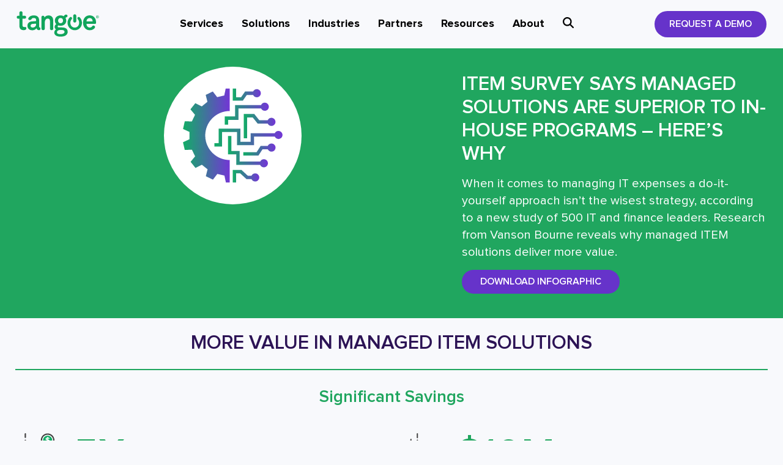

--- FILE ---
content_type: text/html; charset=UTF-8
request_url: https://www.tangoe.com/infographic/item-survey-says-managed-solutions-are-superior-to-in-house-programs-heres-why/
body_size: 44721
content:
<!doctype html> <html dir="ltr" lang="en-US" prefix="og: https://ogp.me/ns#"> <head><script>if(navigator.userAgent.match(/MSIE|Internet Explorer/i)||navigator.userAgent.match(/Trident\/7\..*?rv:11/i)){let e=document.location.href;if(!e.match(/[?&]nonitro/)){if(e.indexOf("?")==-1){if(e.indexOf("#")==-1){document.location.href=e+"?nonitro=1"}else{document.location.href=e.replace("#","?nonitro=1#")}}else{if(e.indexOf("#")==-1){document.location.href=e+"&nonitro=1"}else{document.location.href=e.replace("#","&nonitro=1#")}}}}</script><link rel="preconnect" href="https://cdn-ikjid.nitrocdn.com" /><meta charset="UTF-8" /><meta name="viewport" content="width=device-width, initial-scale=1" /><title>ITEM Survey Says Managed Solutions are Superior to In-House Programs – Here’s Why - Tangoe</title><meta name="description" content="500 business leaders reveal the biggest ITEM challenges and the best practices for delivering faster results." /><meta name="robots" content="max-image-preview:large" /><meta name="author" content="Andrew Plein" /><meta name="msvalidate.01" content="4F736E0C81F709CAAD4703DDFBAD8D30" /><meta name="generator" content="All in One SEO (AIOSEO) 4.9.1.1" /><meta property="og:locale" content="en_US" /><meta property="og:site_name" content="Tangoe - One Platform For Complete IT Asset &amp; Expense Management" /><meta property="og:type" content="article" /><meta property="og:title" content="ITEM Survey Says Managed Solutions are Superior to In-House Programs – Here’s Why - Tangoe" /><meta property="og:description" content="500 business leaders reveal the biggest ITEM challenges and the best practices for delivering faster results." /><meta property="og:url" content="https://www.tangoe.com/infographic/item-survey-says-managed-solutions-are-superior-to-in-house-programs-heres-why/" /><meta property="og:image" content="https://www.tangoe.com/wp-content/uploads/2024/04/More-Resources-image-01-1.webp" /><meta property="og:image:secure_url" content="https://www.tangoe.com/wp-content/uploads/2024/04/More-Resources-image-01-1.webp" /><meta property="og:image:width" content="1042" /><meta property="og:image:height" content="537" /><meta property="article:published_time" content="2024-04-25T21:24:25+00:00" /><meta property="article:modified_time" content="2024-09-26T14:25:05+00:00" /><meta property="article:publisher" content="https://www.facebook.com/TangoeCorp" /><meta name="twitter:card" content="summary_large_image" /><meta name="twitter:site" content="@Tangoe" /><meta name="twitter:title" content="ITEM Survey Says Managed Solutions are Superior to In-House Programs – Here’s Why - Tangoe" /><meta name="twitter:description" content="500 business leaders reveal the biggest ITEM challenges and the best practices for delivering faster results." /><meta name="twitter:creator" content="@Tangoe" /><meta name="twitter:image" content="https://www.tangoe.com/wp-content/uploads/2024/04/More-Resources-image-01-1.webp" /><meta name="generator" content="Elementor 3.33.4; features: e_font_icon_svg, additional_custom_breakpoints; settings: css_print_method-internal, google_font-disabled, font_display-auto" /><meta name="google-site-verification" content="M6dpQOf2LABRaShVfTDVSvU_yefHMS-XZPbiIgjz-lI" /><meta name="msapplication-TileImage" content="https://www.tangoe.com/wp-content/uploads/2022/04/Favicon.png" /><meta name="generator" content="NitroPack" /><script>var NPSH,NitroScrollHelper;NPSH=NitroScrollHelper=function(){let e=null;const o=window.sessionStorage.getItem("nitroScrollPos");function t(){let e=JSON.parse(window.sessionStorage.getItem("nitroScrollPos"))||{};if(typeof e!=="object"){e={}}e[document.URL]=window.scrollY;window.sessionStorage.setItem("nitroScrollPos",JSON.stringify(e))}window.addEventListener("scroll",function(){if(e!==null){clearTimeout(e)}e=setTimeout(t,200)},{passive:true});let r={};r.getScrollPos=()=>{if(!o){return 0}const e=JSON.parse(o);return e[document.URL]||0};r.isScrolled=()=>{return r.getScrollPos()>document.documentElement.clientHeight*.5};return r}();</script><script>(function(){var a=false;var e=document.documentElement.classList;var i=navigator.userAgent.toLowerCase();var n=["android","iphone","ipad"];var r=n.length;var o;var d=null;for(var t=0;t<r;t++){o=n[t];if(i.indexOf(o)>-1)d=o;if(e.contains(o)){a=true;e.remove(o)}}if(a&&d){e.add(d);if(d=="iphone"||d=="ipad"){e.add("ios")}}})();</script><script type="text/worker" id="nitro-web-worker">var preloadRequests=0;var remainingCount={};var baseURI="";self.onmessage=function(e){switch(e.data.cmd){case"RESOURCE_PRELOAD":var o=e.data.requestId;remainingCount[o]=0;e.data.resources.forEach(function(e){preload(e,function(o){return function(){console.log(o+" DONE: "+e);if(--remainingCount[o]==0){self.postMessage({cmd:"RESOURCE_PRELOAD",requestId:o})}}}(o));remainingCount[o]++});break;case"SET_BASEURI":baseURI=e.data.uri;break}};async function preload(e,o){if(typeof URL!=="undefined"&&baseURI){try{var a=new URL(e,baseURI);e=a.href}catch(e){console.log("Worker error: "+e.message)}}console.log("Preloading "+e);try{var n=new Request(e,{mode:"no-cors",redirect:"follow"});await fetch(n);o()}catch(a){console.log(a);var r=new XMLHttpRequest;r.responseType="blob";r.onload=o;r.onerror=o;r.open("GET",e,true);r.send()}}</script><script>window.addEventListener('load', function() {
                let div = document.createElement('div');
                div.innerHTML = document.querySelector('#nitro-fonts-wrapper').textContent;
                document.body.appendChild(div);
            })</script><script id="nprl">(()=>{if(window.NPRL!=undefined)return;(function(e){var t=e.prototype;t.after||(t.after=function(){var e,t=arguments,n=t.length,r=0,i=this,o=i.parentNode,a=Node,c=String,u=document;if(o!==null){while(r<n){(e=t[r])instanceof a?(i=i.nextSibling)!==null?o.insertBefore(e,i):o.appendChild(e):o.appendChild(u.createTextNode(c(e)));++r}}})})(Element);var e,t;e=t=function(){var t=false;var r=window.URL||window.webkitURL;var i=true;var o=true;var a=2;var c=null;var u=null;var d=true;var s=window.nitroGtmExcludes!=undefined;var l=s?JSON.parse(atob(window.nitroGtmExcludes)).map(e=>new RegExp(e)):[];var f;var m;var v=null;var p=null;var g=null;var h={touch:["touchmove","touchend"],default:["mousemove","click","keydown","wheel"]};var E=true;var y=[];var w=false;var b=[];var S=0;var N=0;var L=false;var T=0;var R=null;var O=false;var A=false;var C=false;var P=[];var I=[];var M=[];var k=[];var x=false;var _={};var j=new Map;var B="noModule"in HTMLScriptElement.prototype;var q=requestAnimationFrame||mozRequestAnimationFrame||webkitRequestAnimationFrame||msRequestAnimationFrame;const D="gtm.js?id=";function H(e,t){if(!_[e]){_[e]=[]}_[e].push(t)}function U(e,t){if(_[e]){var n=0,r=_[e];for(var n=0;n<r.length;n++){r[n].call(this,t)}}}function Y(){(function(e,t){var r=null;var i=function(e){r(e)};var o=null;var a={};var c=null;var u=null;var d=0;e.addEventListener(t,function(r){if(["load","DOMContentLoaded"].indexOf(t)!=-1){if(u){Q(function(){e.triggerNitroEvent(t)})}c=true}else if(t=="readystatechange"){d++;n.ogReadyState=d==1?"interactive":"complete";if(u&&u>=d){n.documentReadyState=n.ogReadyState;Q(function(){e.triggerNitroEvent(t)})}}});e.addEventListener(t+"Nitro",function(e){if(["load","DOMContentLoaded"].indexOf(t)!=-1){if(!c){e.preventDefault();e.stopImmediatePropagation()}else{}u=true}else if(t=="readystatechange"){u=n.documentReadyState=="interactive"?1:2;if(d<u){e.preventDefault();e.stopImmediatePropagation()}}});switch(t){case"load":o="onload";break;case"readystatechange":o="onreadystatechange";break;case"pageshow":o="onpageshow";break;default:o=null;break}if(o){Object.defineProperty(e,o,{get:function(){return r},set:function(n){if(typeof n!=="function"){r=null;e.removeEventListener(t+"Nitro",i)}else{if(!r){e.addEventListener(t+"Nitro",i)}r=n}}})}Object.defineProperty(e,"addEventListener"+t,{value:function(r){if(r!=t||!n.startedScriptLoading||document.currentScript&&document.currentScript.hasAttribute("nitro-exclude")){}else{arguments[0]+="Nitro"}e.ogAddEventListener.apply(e,arguments);a[arguments[1]]=arguments[0]}});Object.defineProperty(e,"removeEventListener"+t,{value:function(t){var n=a[arguments[1]];arguments[0]=n;e.ogRemoveEventListener.apply(e,arguments)}});Object.defineProperty(e,"triggerNitroEvent"+t,{value:function(t,n){n=n||e;var r=new Event(t+"Nitro",{bubbles:true});r.isNitroPack=true;Object.defineProperty(r,"type",{get:function(){return t},set:function(){}});Object.defineProperty(r,"target",{get:function(){return n},set:function(){}});e.dispatchEvent(r)}});if(typeof e.triggerNitroEvent==="undefined"){(function(){var t=e.addEventListener;var n=e.removeEventListener;Object.defineProperty(e,"ogAddEventListener",{value:t});Object.defineProperty(e,"ogRemoveEventListener",{value:n});Object.defineProperty(e,"addEventListener",{value:function(n){var r="addEventListener"+n;if(typeof e[r]!=="undefined"){e[r].apply(e,arguments)}else{t.apply(e,arguments)}},writable:true});Object.defineProperty(e,"removeEventListener",{value:function(t){var r="removeEventListener"+t;if(typeof e[r]!=="undefined"){e[r].apply(e,arguments)}else{n.apply(e,arguments)}}});Object.defineProperty(e,"triggerNitroEvent",{value:function(t,n){var r="triggerNitroEvent"+t;if(typeof e[r]!=="undefined"){e[r].apply(e,arguments)}}})})()}}).apply(null,arguments)}Y(window,"load");Y(window,"pageshow");Y(window,"DOMContentLoaded");Y(document,"DOMContentLoaded");Y(document,"readystatechange");try{var F=new Worker(r.createObjectURL(new Blob([document.getElementById("nitro-web-worker").textContent],{type:"text/javascript"})))}catch(e){var F=new Worker("data:text/javascript;base64,"+btoa(document.getElementById("nitro-web-worker").textContent))}F.onmessage=function(e){if(e.data.cmd=="RESOURCE_PRELOAD"){U(e.data.requestId,e)}};if(typeof document.baseURI!=="undefined"){F.postMessage({cmd:"SET_BASEURI",uri:document.baseURI})}var G=function(e){if(--S==0){Q(K)}};var W=function(e){e.target.removeEventListener("load",W);e.target.removeEventListener("error",W);e.target.removeEventListener("nitroTimeout",W);if(e.type!="nitroTimeout"){clearTimeout(e.target.nitroTimeout)}if(--N==0&&S==0){Q(J)}};var X=function(e){var t=e.textContent;try{var n=r.createObjectURL(new Blob([t.replace(/^(?:<!--)?(.*?)(?:-->)?$/gm,"$1")],{type:"text/javascript"}))}catch(e){var n="data:text/javascript;base64,"+btoa(t.replace(/^(?:<!--)?(.*?)(?:-->)?$/gm,"$1"))}return n};var K=function(){n.documentReadyState="interactive";document.triggerNitroEvent("readystatechange");document.triggerNitroEvent("DOMContentLoaded");if(window.pageYOffset||window.pageXOffset){window.dispatchEvent(new Event("scroll"))}A=true;Q(function(){if(N==0){Q(J)}Q($)})};var J=function(){if(!A||O)return;O=true;R.disconnect();en();n.documentReadyState="complete";document.triggerNitroEvent("readystatechange");window.triggerNitroEvent("load",document);window.triggerNitroEvent("pageshow",document);if(window.pageYOffset||window.pageXOffset||location.hash){let e=typeof history.scrollRestoration!=="undefined"&&history.scrollRestoration=="auto";if(e&&typeof NPSH!=="undefined"&&NPSH.getScrollPos()>0&&window.pageYOffset>document.documentElement.clientHeight*.5){window.scrollTo(0,NPSH.getScrollPos())}else if(location.hash){try{let e=document.querySelector(location.hash);if(e){e.scrollIntoView()}}catch(e){}}}var e=null;if(a==1){e=eo}else{e=eu}Q(e)};var Q=function(e){setTimeout(e,0)};var V=function(e){if(e.type=="touchend"||e.type=="click"){g=e}};var $=function(){if(d&&g){setTimeout(function(e){return function(){var t=function(e,t,n){var r=new Event(e,{bubbles:true,cancelable:true});if(e=="click"){r.clientX=t;r.clientY=n}else{r.touches=[{clientX:t,clientY:n}]}return r};var n;if(e.type=="touchend"){var r=e.changedTouches[0];n=document.elementFromPoint(r.clientX,r.clientY);n.dispatchEvent(t("touchstart"),r.clientX,r.clientY);n.dispatchEvent(t("touchend"),r.clientX,r.clientY);n.dispatchEvent(t("click"),r.clientX,r.clientY)}else if(e.type=="click"){n=document.elementFromPoint(e.clientX,e.clientY);n.dispatchEvent(t("click"),e.clientX,e.clientY)}}}(g),150);g=null}};var z=function(e){if(e.tagName=="SCRIPT"&&!e.hasAttribute("data-nitro-for-id")&&!e.hasAttribute("nitro-document-write")||e.tagName=="IMG"&&(e.hasAttribute("src")||e.hasAttribute("srcset"))||e.tagName=="IFRAME"&&e.hasAttribute("src")||e.tagName=="LINK"&&e.hasAttribute("href")&&e.hasAttribute("rel")&&e.getAttribute("rel")=="stylesheet"){if(e.tagName==="IFRAME"&&e.src.indexOf("about:blank")>-1){return}var t="";switch(e.tagName){case"LINK":t=e.href;break;case"IMG":if(k.indexOf(e)>-1)return;t=e.srcset||e.src;break;default:t=e.src;break}var n=e.getAttribute("type");if(!t&&e.tagName!=="SCRIPT")return;if((e.tagName=="IMG"||e.tagName=="LINK")&&(t.indexOf("data:")===0||t.indexOf("blob:")===0))return;if(e.tagName=="SCRIPT"&&n&&n!=="text/javascript"&&n!=="application/javascript"){if(n!=="module"||!B)return}if(e.tagName==="SCRIPT"){if(k.indexOf(e)>-1)return;if(e.noModule&&B){return}let t=null;if(document.currentScript){if(document.currentScript.src&&document.currentScript.src.indexOf(D)>-1){t=document.currentScript}if(document.currentScript.hasAttribute("data-nitro-gtm-id")){e.setAttribute("data-nitro-gtm-id",document.currentScript.getAttribute("data-nitro-gtm-id"))}}else if(window.nitroCurrentScript){if(window.nitroCurrentScript.src&&window.nitroCurrentScript.src.indexOf(D)>-1){t=window.nitroCurrentScript}}if(t&&s){let n=false;for(const t of l){n=e.src?t.test(e.src):t.test(e.textContent);if(n){break}}if(!n){e.type="text/googletagmanagerscript";let n=t.hasAttribute("data-nitro-gtm-id")?t.getAttribute("data-nitro-gtm-id"):t.id;if(!j.has(n)){j.set(n,[])}let r=j.get(n);r.push(e);return}}if(!e.src){if(e.textContent.length>0){e.textContent+="\n;if(document.currentScript.nitroTimeout) {clearTimeout(document.currentScript.nitroTimeout);}; setTimeout(function() { this.dispatchEvent(new Event('load')); }.bind(document.currentScript), 0);"}else{return}}else{}k.push(e)}if(!e.hasOwnProperty("nitroTimeout")){N++;e.addEventListener("load",W,true);e.addEventListener("error",W,true);e.addEventListener("nitroTimeout",W,true);e.nitroTimeout=setTimeout(function(){console.log("Resource timed out",e);e.dispatchEvent(new Event("nitroTimeout"))},5e3)}}};var Z=function(e){if(e.hasOwnProperty("nitroTimeout")&&e.nitroTimeout){clearTimeout(e.nitroTimeout);e.nitroTimeout=null;e.dispatchEvent(new Event("nitroTimeout"))}};document.documentElement.addEventListener("load",function(e){if(e.target.tagName=="SCRIPT"||e.target.tagName=="IMG"){k.push(e.target)}},true);document.documentElement.addEventListener("error",function(e){if(e.target.tagName=="SCRIPT"||e.target.tagName=="IMG"){k.push(e.target)}},true);var ee=["appendChild","replaceChild","insertBefore","prepend","append","before","after","replaceWith","insertAdjacentElement"];var et=function(){if(s){window._nitro_setTimeout=window.setTimeout;window.setTimeout=function(e,t,...n){let r=document.currentScript||window.nitroCurrentScript;if(!r||r.src&&r.src.indexOf(D)==-1){return window._nitro_setTimeout.call(window,e,t,...n)}return window._nitro_setTimeout.call(window,function(e,t){return function(...n){window.nitroCurrentScript=e;t(...n)}}(r,e),t,...n)}}ee.forEach(function(e){HTMLElement.prototype["og"+e]=HTMLElement.prototype[e];HTMLElement.prototype[e]=function(...t){if(this.parentNode||this===document.documentElement){switch(e){case"replaceChild":case"insertBefore":t.pop();break;case"insertAdjacentElement":t.shift();break}t.forEach(function(e){if(!e)return;if(e.tagName=="SCRIPT"){z(e)}else{if(e.children&&e.children.length>0){e.querySelectorAll("script").forEach(z)}}})}return this["og"+e].apply(this,arguments)}})};var en=function(){if(s&&typeof window._nitro_setTimeout==="function"){window.setTimeout=window._nitro_setTimeout}ee.forEach(function(e){HTMLElement.prototype[e]=HTMLElement.prototype["og"+e]})};var er=async function(){if(o){ef(f);ef(V);if(v){clearTimeout(v);v=null}}if(T===1){L=true;return}else if(T===0){T=-1}n.startedScriptLoading=true;Object.defineProperty(document,"readyState",{get:function(){return n.documentReadyState},set:function(){}});var e=document.documentElement;var t={attributes:true,attributeFilter:["src"],childList:true,subtree:true};R=new MutationObserver(function(e,t){e.forEach(function(e){if(e.type=="childList"&&e.addedNodes.length>0){e.addedNodes.forEach(function(e){if(!document.documentElement.contains(e)){return}if(e.tagName=="IMG"||e.tagName=="IFRAME"||e.tagName=="LINK"){z(e)}})}if(e.type=="childList"&&e.removedNodes.length>0){e.removedNodes.forEach(function(e){if(e.tagName=="IFRAME"||e.tagName=="LINK"){Z(e)}})}if(e.type=="attributes"){var t=e.target;if(!document.documentElement.contains(t)){return}if(t.tagName=="IFRAME"||t.tagName=="LINK"||t.tagName=="IMG"||t.tagName=="SCRIPT"){z(t)}}})});R.observe(e,t);if(!s){et()}await Promise.all(P);var r=b.shift();var i=null;var a=false;while(r){var c;var u=JSON.parse(atob(r.meta));var d=u.delay;if(r.type=="inline"){var l=document.getElementById(r.id);if(l){l.remove()}else{r=b.shift();continue}c=X(l);if(c===false){r=b.shift();continue}}else{c=r.src}if(!a&&r.type!="inline"&&(typeof u.attributes.async!="undefined"||typeof u.attributes.defer!="undefined")){if(i===null){i=r}else if(i===r){a=true}if(!a){b.push(r);r=b.shift();continue}}var m=document.createElement("script");m.src=c;m.setAttribute("data-nitro-for-id",r.id);for(var p in u.attributes){try{if(u.attributes[p]===false){m.setAttribute(p,"")}else{m.setAttribute(p,u.attributes[p])}}catch(e){console.log("Error while setting script attribute",m,e)}}m.async=false;if(u.canonicalLink!=""&&Object.getOwnPropertyDescriptor(m,"src")?.configurable!==false){(e=>{Object.defineProperty(m,"src",{get:function(){return e.canonicalLink},set:function(){}})})(u)}if(d){setTimeout((function(e,t){var n=document.querySelector("[data-nitro-marker-id='"+t+"']");if(n){n.after(e)}else{document.head.appendChild(e)}}).bind(null,m,r.id),d)}else{m.addEventListener("load",G);m.addEventListener("error",G);if(!m.noModule||!B){S++}var g=document.querySelector("[data-nitro-marker-id='"+r.id+"']");if(g){Q(function(e,t){return function(){e.after(t)}}(g,m))}else{Q(function(e){return function(){document.head.appendChild(e)}}(m))}}r=b.shift()}};var ei=function(){var e=document.getElementById("nitro-deferred-styles");var t=document.createElement("div");t.innerHTML=e.textContent;return t};var eo=async function(e){isPreload=e&&e.type=="NitroPreload";if(!isPreload){T=-1;E=false;if(o){ef(f);ef(V);if(v){clearTimeout(v);v=null}}}if(w===false){var t=ei();let e=t.querySelectorAll('style,link[rel="stylesheet"]');w=e.length;if(w){let e=document.getElementById("nitro-deferred-styles-marker");e.replaceWith.apply(e,t.childNodes)}else if(isPreload){Q(ed)}else{es()}}else if(w===0&&!isPreload){es()}};var ea=function(){var e=ei();var t=e.childNodes;var n;var r=[];for(var i=0;i<t.length;i++){n=t[i];if(n.href){r.push(n.href)}}var o="css-preload";H(o,function(e){eo(new Event("NitroPreload"))});if(r.length){F.postMessage({cmd:"RESOURCE_PRELOAD",resources:r,requestId:o})}else{Q(function(){U(o)})}};var ec=function(){if(T===-1)return;T=1;var e=[];var t,n;for(var r=0;r<b.length;r++){t=b[r];if(t.type!="inline"){if(t.src){n=JSON.parse(atob(t.meta));if(n.delay)continue;if(n.attributes.type&&n.attributes.type=="module"&&!B)continue;e.push(t.src)}}}if(e.length){var i="js-preload";H(i,function(e){T=2;if(L){Q(er)}});F.postMessage({cmd:"RESOURCE_PRELOAD",resources:e,requestId:i})}};var eu=function(){while(I.length){style=I.shift();if(style.hasAttribute("nitropack-onload")){style.setAttribute("onload",style.getAttribute("nitropack-onload"));Q(function(e){return function(){e.dispatchEvent(new Event("load"))}}(style))}}while(M.length){style=M.shift();if(style.hasAttribute("nitropack-onerror")){style.setAttribute("onerror",style.getAttribute("nitropack-onerror"));Q(function(e){return function(){e.dispatchEvent(new Event("error"))}}(style))}}};var ed=function(){if(!x){if(i){Q(function(){var e=document.getElementById("nitro-critical-css");if(e){e.remove()}})}x=true;onStylesLoadEvent=new Event("NitroStylesLoaded");onStylesLoadEvent.isNitroPack=true;window.dispatchEvent(onStylesLoadEvent)}};var es=function(){if(a==2){Q(er)}else{eu()}};var el=function(e){m.forEach(function(t){document.addEventListener(t,e,true)})};var ef=function(e){m.forEach(function(t){document.removeEventListener(t,e,true)})};if(s){et()}return{setAutoRemoveCriticalCss:function(e){i=e},registerScript:function(e,t,n){b.push({type:"remote",src:e,id:t,meta:n})},registerInlineScript:function(e,t){b.push({type:"inline",id:e,meta:t})},registerStyle:function(e,t,n){y.push({href:e,rel:t,media:n})},onLoadStyle:function(e){I.push(e);if(w!==false&&--w==0){Q(ed);if(E){E=false}else{es()}}},onErrorStyle:function(e){M.push(e);if(w!==false&&--w==0){Q(ed);if(E){E=false}else{es()}}},loadJs:function(e,t){if(!e.src){var n=X(e);if(n!==false){e.src=n;e.textContent=""}}if(t){Q(function(e,t){return function(){e.after(t)}}(t,e))}else{Q(function(e){return function(){document.head.appendChild(e)}}(e))}},loadQueuedResources:async function(){window.dispatchEvent(new Event("NitroBootStart"));if(p){clearTimeout(p);p=null}window.removeEventListener("load",e.loadQueuedResources);f=a==1?er:eo;if(!o||g){Q(f)}else{if(navigator.userAgent.indexOf(" Edge/")==-1){ea();H("css-preload",ec)}el(f);if(u){if(c){v=setTimeout(f,c)}}else{}}},fontPreload:function(e){var t="critical-fonts";H(t,function(e){document.getElementById("nitro-critical-fonts").type="text/css"});F.postMessage({cmd:"RESOURCE_PRELOAD",resources:e,requestId:t})},boot:function(){if(t)return;t=true;C=typeof NPSH!=="undefined"&&NPSH.isScrolled();let n=document.prerendering;if(location.hash||C||n){o=false}m=h.default.concat(h.touch);p=setTimeout(e.loadQueuedResources,1500);el(V);if(C){e.loadQueuedResources()}else{window.addEventListener("load",e.loadQueuedResources)}},addPrerequisite:function(e){P.push(e)},getTagManagerNodes:function(e){if(!e)return j;return j.get(e)??[]}}}();var n,r;n=r=function(){var t=document.write;return{documentWrite:function(n,r){if(n&&n.hasAttribute("nitro-exclude")){return t.call(document,r)}var i=null;if(n.documentWriteContainer){i=n.documentWriteContainer}else{i=document.createElement("span");n.documentWriteContainer=i}var o=null;if(n){if(n.hasAttribute("data-nitro-for-id")){o=document.querySelector('template[data-nitro-marker-id="'+n.getAttribute("data-nitro-for-id")+'"]')}else{o=n}}i.innerHTML+=r;i.querySelectorAll("script").forEach(function(e){e.setAttribute("nitro-document-write","")});if(!i.parentNode){if(o){o.parentNode.insertBefore(i,o)}else{document.body.appendChild(i)}}var a=document.createElement("span");a.innerHTML=r;var c=a.querySelectorAll("script");if(c.length){c.forEach(function(t){var n=t.getAttributeNames();var r=document.createElement("script");n.forEach(function(e){r.setAttribute(e,t.getAttribute(e))});r.async=false;if(!t.src&&t.textContent){r.textContent=t.textContent}e.loadJs(r,o)})}},TrustLogo:function(e,t){var n=document.getElementById(e);var r=document.createElement("img");r.src=t;n.parentNode.insertBefore(r,n)},documentReadyState:"loading",ogReadyState:document.readyState,startedScriptLoading:false,loadScriptDelayed:function(e,t){setTimeout(function(){var t=document.createElement("script");t.src=e;document.head.appendChild(t)},t)}}}();document.write=function(e){n.documentWrite(document.currentScript,e)};document.writeln=function(e){n.documentWrite(document.currentScript,e+"\n")};window.NPRL=e;window.NitroResourceLoader=t;window.NPh=n;window.NitroPackHelper=r})();</script><template id="nitro-deferred-styles-marker"></template><style type="text/css" id="nitro-critical-css">:root{--wp--preset--aspect-ratio--square:1;--wp--preset--aspect-ratio--4-3:4/3;--wp--preset--aspect-ratio--3-4:3/4;--wp--preset--aspect-ratio--3-2:3/2;--wp--preset--aspect-ratio--2-3:2/3;--wp--preset--aspect-ratio--16-9:16/9;--wp--preset--aspect-ratio--9-16:9/16;--wp--preset--color--black:#000;--wp--preset--color--cyan-bluish-gray:#abb8c3;--wp--preset--color--white:#fff;--wp--preset--color--pale-pink:#f78da7;--wp--preset--color--vivid-red:#cf2e2e;--wp--preset--color--luminous-vivid-orange:#ff6900;--wp--preset--color--luminous-vivid-amber:#fcb900;--wp--preset--color--light-green-cyan:#7bdcb5;--wp--preset--color--vivid-green-cyan:#00d084;--wp--preset--color--pale-cyan-blue:#8ed1fc;--wp--preset--color--vivid-cyan-blue:#0693e3;--wp--preset--color--vivid-purple:#9b51e0;--wp--preset--gradient--vivid-cyan-blue-to-vivid-purple:linear-gradient(135deg,rgba(6,147,227,1) 0%,#9b51e0 100%);--wp--preset--gradient--light-green-cyan-to-vivid-green-cyan:linear-gradient(135deg,#7adcb4 0%,#00d082 100%);--wp--preset--gradient--luminous-vivid-amber-to-luminous-vivid-orange:linear-gradient(135deg,rgba(252,185,0,1) 0%,rgba(255,105,0,1) 100%);--wp--preset--gradient--luminous-vivid-orange-to-vivid-red:linear-gradient(135deg,rgba(255,105,0,1) 0%,#cf2e2e 100%);--wp--preset--gradient--very-light-gray-to-cyan-bluish-gray:linear-gradient(135deg,#eee 0%,#a9b8c3 100%);--wp--preset--gradient--cool-to-warm-spectrum:linear-gradient(135deg,#4aeadc 0%,#9778d1 20%,#cf2aba 40%,#ee2c82 60%,#fb6962 80%,#fef84c 100%);--wp--preset--gradient--blush-light-purple:linear-gradient(135deg,#ffceec 0%,#9896f0 100%);--wp--preset--gradient--blush-bordeaux:linear-gradient(135deg,#fecda5 0%,#fe2d2d 50%,#6b003e 100%);--wp--preset--gradient--luminous-dusk:linear-gradient(135deg,#ffcb70 0%,#c751c0 50%,#4158d0 100%);--wp--preset--gradient--pale-ocean:linear-gradient(135deg,#fff5cb 0%,#b6e3d4 50%,#33a7b5 100%);--wp--preset--gradient--electric-grass:linear-gradient(135deg,#caf880 0%,#71ce7e 100%);--wp--preset--gradient--midnight:linear-gradient(135deg,#020381 0%,#2874fc 100%);--wp--preset--font-size--small:13px;--wp--preset--font-size--medium:20px;--wp--preset--font-size--large:36px;--wp--preset--font-size--x-large:42px;--wp--preset--spacing--20:.44rem;--wp--preset--spacing--30:.67rem;--wp--preset--spacing--40:1rem;--wp--preset--spacing--50:1.5rem;--wp--preset--spacing--60:2.25rem;--wp--preset--spacing--70:3.38rem;--wp--preset--spacing--80:5.06rem;--wp--preset--shadow--natural:6px 6px 9px rgba(0,0,0,.2);--wp--preset--shadow--deep:12px 12px 50px rgba(0,0,0,.4);--wp--preset--shadow--sharp:6px 6px 0px rgba(0,0,0,.2);--wp--preset--shadow--outlined:6px 6px 0px -3px rgba(255,255,255,1),6px 6px rgba(0,0,0,1);--wp--preset--shadow--crisp:6px 6px 0px rgba(0,0,0,1)}:root{--bs-blue:#0d6efd;--bs-indigo:#6610f2;--bs-purple:#6f42c1;--bs-pink:#d63384;--bs-red:#dc3545;--bs-orange:#fd7e14;--bs-yellow:#ffc107;--bs-green:#198754;--bs-teal:#20c997;--bs-cyan:#0dcaf0;--bs-black:#000;--bs-white:#fff;--bs-gray:#6c757d;--bs-gray-dark:#343a40;--bs-gray-100:#f8f9fa;--bs-gray-200:#e9ecef;--bs-gray-300:#dee2e6;--bs-gray-400:#ced4da;--bs-gray-500:#adb5bd;--bs-gray-600:#6c757d;--bs-gray-700:#495057;--bs-gray-800:#343a40;--bs-gray-900:#212529;--bs-primary:#0d6efd;--bs-secondary:#6c757d;--bs-success:#198754;--bs-info:#0dcaf0;--bs-warning:#ffc107;--bs-danger:#dc3545;--bs-light:#f8f9fa;--bs-dark:#212529;--bs-primary-rgb:13,110,253;--bs-secondary-rgb:108,117,125;--bs-success-rgb:25,135,84;--bs-info-rgb:13,202,240;--bs-warning-rgb:255,193,7;--bs-danger-rgb:220,53,69;--bs-light-rgb:248,249,250;--bs-dark-rgb:33,37,41;--bs-white-rgb:255,255,255;--bs-black-rgb:0,0,0;--bs-body-color-rgb:33,37,41;--bs-body-bg-rgb:255,255,255;--bs-font-sans-serif:system-ui,-apple-system,"Segoe UI",Roboto,"Helvetica Neue","Noto Sans","Liberation Sans",Arial,sans-serif,"Apple Color Emoji","Segoe UI Emoji","Segoe UI Symbol","Noto Color Emoji";--bs-font-monospace:SFMono-Regular,Menlo,Monaco,Consolas,"Liberation Mono","Courier New",monospace;--bs-gradient:linear-gradient(180deg,rgba(255,255,255,.15),rgba(255,255,255,0));--bs-body-font-family:var(--bs-font-sans-serif);--bs-body-font-size:1rem;--bs-body-font-weight:400;--bs-body-line-height:1.5;--bs-body-color:#212529;--bs-body-bg:#fff;--bs-border-width:1px;--bs-border-style:solid;--bs-border-color:#dee2e6;--bs-border-color-translucent:rgba(0,0,0,.175);--bs-border-radius:.375rem;--bs-border-radius-sm:.25rem;--bs-border-radius-lg:.5rem;--bs-border-radius-xl:1rem;--bs-border-radius-2xl:2rem;--bs-border-radius-pill:50rem;--bs-link-color:#0d6efd;--bs-link-hover-color:#0a58ca;--bs-code-color:#d63384;--bs-highlight-bg:#fff3cd}.container{--bs-gutter-x:1.5rem;--bs-gutter-y:0;width:100%;padding-right:calc(var(--bs-gutter-x) * .5);padding-left:calc(var(--bs-gutter-x) * .5);margin-right:auto;margin-left:auto}@media (min-width:576px){.container{max-width:540px}}@media (min-width:768px){.container{max-width:720px}}@media (min-width:992px){.container{max-width:960px}}@media (min-width:1200px){.container{max-width:1140px}}@media (min-width:1400px){.container{max-width:1320px}}.row{--bs-gutter-x:1.5rem;--bs-gutter-y:0;display:flex;flex-wrap:wrap;margin-top:calc(-1 * var(--bs-gutter-y));margin-right:calc(-.5 * var(--bs-gutter-x));margin-left:calc(-.5 * var(--bs-gutter-x))}.row>*{box-sizing:border-box;flex-shrink:0;width:100%;max-width:100%;padding-right:calc(var(--bs-gutter-x) * .5);padding-left:calc(var(--bs-gutter-x) * .5);margin-top:var(--bs-gutter-y)}.col-12{flex:0 0 auto;width:100%}.navigation-new{width:100%;position:fixed;background:#f8f9fc;z-index:999;top:0px}.navigation-new:before{content:"";display:table;clear:both}.navigation-new .top-nav{max-width:1250px;width:100%;padding:0px 12px;margin:0 auto;display:flex;flex-wrap:wrap;align-items:center;position:relative}@media only screen and (max-width:1250px){.navigation-new .top-nav{padding:0px 10px}}@media only screen and (max-width:1024px){.navigation-new .top-nav{padding:15px}}.navigation-new .top-menu{background:#f8f9fc;position:absolute;left:0;height:100%;width:100%;z-index:100;display:none}@media (max-width:1024px){.navigation-new .top-menu{display:block}}.navigation-new .menu-bar{width:33.333333%;display:none;position:relative;z-index:100}.navigation-new .menu-bar .menu-box{background:#dcdcdc;display:inline-block;padding:5px 5px 2px 5px;color:#1f0651;line-height:normal;font-size:24px;border-radius:5px}.navigation-new .menu-bar .menu-box .fa-x{display:none}@media only screen and (max-width:1024px){.navigation-new .menu-bar{display:inline-block}}.navigation-new .logo-area{display:flex;width:11%;position:relative;z-index:100}@media only screen and (max-width:1024px){.navigation-new .logo-area{width:33.333333%;justify-content:center;padding:0;text-align:center}}.navigation-new .logo-area a{display:inline-block;line-height:12px;width:100%}.navigation-new .logo-area a img{width:100%;max-width:136px}@media only screen and (max-width:1024px){.navigation-new .logo-area a img{height:41px}}@media only screen and (max-width:414px){.navigation-new .logo-area a img{max-width:100px}}.navigation-new nav.primary-nav{display:flex;padding:10px 0;margin-left:auto;z-index:99}@media only screen and (max-width:1105px){.navigation-new nav.primary-nav{width:66%}}@media only screen and (max-width:1024px){.navigation-new nav.primary-nav{position:absolute;width:100%;display:block;top:0;left:0;padding:0;visibility:hidden;background:#fff;opacity:0}.navigation-new nav.primary-nav .menu{visibility:hidden}}.navigation-new nav.primary-nav .menu{display:flex;flex-wrap:wrap;padding:0}@media only screen and (max-width:1024px){.navigation-new nav.primary-nav .menu{display:block;padding:0;text-align:center;background:#fff;padding:73px 0 0 0}}@media (max-width:600px){.navigation-new nav.primary-nav .menu{padding:71px 0 0 0}}.navigation-new nav.primary-nav .menu,.navigation-new nav.primary-nav .menu-item{list-style:none}@media only screen and (max-width:1024px){.navigation-new nav.primary-nav #menu-home-menu .menu-item{border-bottom:1px solid #f4f4f4}}.navigation-new nav.primary-nav #menu-home-menu .menu-item a{display:inline-block;color:#000;font-size:18px;font-weight:700;position:relative;padding:15px}@media only screen and (max-width:1024px){.navigation-new nav.primary-nav #menu-home-menu .menu-item a{padding:15px}}.navigation-new nav.primary-nav #menu-home-menu .menu-item .sub-menu{position:absolute;top:54px;margin:0;padding:15px;z-index:1;background:#fff;box-shadow:rgba(0,0,0,.1) 0px 1px 4px 2px;width:max-content;visibility:hidden;opacity:0}@media only screen and (max-width:1024px){.navigation-new nav.primary-nav #menu-home-menu .menu-item .sub-menu{min-width:100%;margin:0;padding:0;box-shadow:none;position:relative;display:none}}.navigation-new nav.primary-nav #menu-home-menu .menu-item .sub-menu .menu-item a{font-size:16px;font-weight:600;padding:0px 15px;color:#000}@media only screen and (max-width:1065px){.navigation-new nav.primary-nav #menu-home-menu .menu-item .sub-menu .menu-item a{padding:0px 10px}}@media only screen and (max-width:1024px){.navigation-new nav.primary-nav #menu-home-menu .menu-item .sub-menu .menu-item a{display:inline-block;border-radius:0;padding:10px}}.navigation-new nav.primary-nav #menu-home-menu .menu-item .sub-menu .menu-item a span{position:relative}.navigation-new nav.primary-nav #menu-home-menu .menu-item .sub-menu .menu-item a span:after{display:none}.navigation-new nav.primary-nav #menu-home-menu .menu-item .sub-menu .menu-item .sub-menu{position:relative;padding:0;box-shadow:none}.navigation-new nav.primary-nav #menu-home-menu .menu-item .sub-menu .menu-item .sub-menu .menu-item a{font-size:15px;font-weight:600;color:#000}.navigation-new nav.primary-nav #menu-home-menu .menu-item .sub-menu .menu-item .sub-menu .menu-item a span::after{display:none}@media only screen and (max-width:1024px){.navigation-new nav.primary-nav #menu-home-menu .menu-item.menu-item-has-children{position:relative}}.navigation-new nav.primary-nav #menu-home-menu .menu-item.col-nav.menu-item-has-children{position:static}@media only screen and (max-width:1024px){.navigation-new nav.primary-nav #menu-home-menu .menu-item.col-nav.menu-item-has-children{position:relative}}.navigation-new nav.primary-nav #menu-home-menu .menu-item.col-nav .top-pad{background:#f7f7f7 !important;border:0 !important}.navigation-new nav.primary-nav #menu-home-menu .menu-item.col-nav .top-pad a span{display:none}.navigation-new nav.primary-nav #menu-home-menu .menu-item.col-nav.menu-item .sub-menu{background:#f0f6f7;top:70px;padding:0 1000em;padding-top:30px;padding-bottom:30px;margin:0 -1000em;width:auto;width:-moz-available;width:-webkit-fill-available;width:fill-available;box-shadow:none;flex-grow:1}@media only screen and (max-width:1024px){.navigation-new nav.primary-nav #menu-home-menu .menu-item.col-nav.menu-item .sub-menu{padding:0;margin:0;width:100%}}.navigation-new nav.primary-nav #menu-home-menu .menu-item.col-nav.menu-item .sub-menu .menu-item{width:20%;margin-left:5px;margin-right:5px;padding-bottom:30px;background-color:#fff;border-radius:30px;height:100%;border:1px solid #e6e6e6;flex-grow:1}@media only screen and (max-width:1024px){.navigation-new nav.primary-nav #menu-home-menu .menu-item.col-nav.menu-item .sub-menu .menu-item{width:100%;margin:0;padding:0;border-radius:0;border:0px;border-bottom:1px solid #e6e6e6}}.navigation-new nav.primary-nav #menu-home-menu .menu-item.col-nav.menu-item .sub-menu .menu-item.purple a:before{content:url("https://cdn-ikjid.nitrocdn.com/mWVsqstXVfzJXZmpWkPaRDcOyqKCanPt/assets/images/optimized/rev-baff1b0/www.tangoe.com/wp-content/themes/tangoe/assets/images/svgs/mms-nav-icon.svg");height:30px;width:30px;vertical-align:middle;display:inline-block;margin-right:10px}.navigation-new nav.primary-nav #menu-home-menu .menu-item.col-nav.menu-item .sub-menu .menu-item.purple .sub-menu .menu-item{border-color:#6633ca}@media only screen and (max-width:1024px){.navigation-new nav.primary-nav #menu-home-menu .menu-item.col-nav.menu-item .sub-menu .menu-item.purple .sub-menu .menu-item{border-color:#e4e4d4}}.navigation-new nav.primary-nav #menu-home-menu .menu-item.col-nav.menu-item .sub-menu .menu-item.purple .sub-menu .menu-item a{padding:5px 10px}@media only screen and (max-width:1024px){.navigation-new nav.primary-nav #menu-home-menu .menu-item.col-nav.menu-item .sub-menu .menu-item.purple .sub-menu .menu-item a{padding:10px}}.navigation-new nav.primary-nav #menu-home-menu .menu-item.col-nav.menu-item .sub-menu .menu-item.purple .sub-menu .menu-item a::before{display:none}.navigation-new nav.primary-nav #menu-home-menu .menu-item.col-nav.menu-item .sub-menu .menu-item.green a:before{content:url("https://cdn-ikjid.nitrocdn.com/mWVsqstXVfzJXZmpWkPaRDcOyqKCanPt/assets/images/optimized/rev-baff1b0/www.tangoe.com/wp-content/themes/tangoe/assets/images/svgs/t1-nav-icon.svg");height:30px;width:30px;vertical-align:middle;display:inline-block;margin-right:10px}.navigation-new nav.primary-nav #menu-home-menu .menu-item.col-nav.menu-item .sub-menu .menu-item.green .sub-menu .menu-item{border-color:#20a65f}@media only screen and (max-width:1024px){.navigation-new nav.primary-nav #menu-home-menu .menu-item.col-nav.menu-item .sub-menu .menu-item.green .sub-menu .menu-item{border-color:#e4e4d4}}.navigation-new nav.primary-nav #menu-home-menu .menu-item.col-nav.menu-item .sub-menu .menu-item.green .sub-menu .menu-item a{padding:5px 10px}@media only screen and (max-width:1024px){.navigation-new nav.primary-nav #menu-home-menu .menu-item.col-nav.menu-item .sub-menu .menu-item.green .sub-menu .menu-item a{padding:10px}}.navigation-new nav.primary-nav #menu-home-menu .menu-item.col-nav.menu-item .sub-menu .menu-item.green .sub-menu .menu-item a::before{display:none}.navigation-new nav.primary-nav #menu-home-menu .menu-item.col-nav.menu-item .sub-menu .menu-item.orange a:before{content:url("https://cdn-ikjid.nitrocdn.com/mWVsqstXVfzJXZmpWkPaRDcOyqKCanPt/assets/images/optimized/rev-baff1b0/www.tangoe.com/wp-content/themes/tangoe/assets/images/svgs/cloud-nav-icon.svg");height:30px;width:30px;vertical-align:middle;display:inline-block;margin-right:10px}.navigation-new nav.primary-nav #menu-home-menu .menu-item.col-nav.menu-item .sub-menu .menu-item.orange .sub-menu .menu-item{border-color:#f37822}@media only screen and (max-width:1024px){.navigation-new nav.primary-nav #menu-home-menu .menu-item.col-nav.menu-item .sub-menu .menu-item.orange .sub-menu .menu-item{border-color:#e4e4d4}}.navigation-new nav.primary-nav #menu-home-menu .menu-item.col-nav.menu-item .sub-menu .menu-item.orange .sub-menu .menu-item a{padding:5px 10px}@media only screen and (max-width:1024px){.navigation-new nav.primary-nav #menu-home-menu .menu-item.col-nav.menu-item .sub-menu .menu-item.orange .sub-menu .menu-item a{padding:10px}}.navigation-new nav.primary-nav #menu-home-menu .menu-item.col-nav.menu-item .sub-menu .menu-item.orange .sub-menu .menu-item a::before{display:none}.navigation-new nav.primary-nav #menu-home-menu .menu-item.col-nav.menu-item .sub-menu .menu-item.yellow a:before{content:url("https://cdn-ikjid.nitrocdn.com/mWVsqstXVfzJXZmpWkPaRDcOyqKCanPt/assets/images/source/rev-baff1b0/www.tangoe.com/wp-content/themes/tangoe/assets/images/svgs/consulting-nav-icon.svg");height:30px;width:30px;vertical-align:middle;display:inline-block;margin-right:10px}.navigation-new nav.primary-nav #menu-home-menu .menu-item.col-nav.menu-item .sub-menu .menu-item.yellow .sub-menu .menu-item{border-color:#fdc82e}@media only screen and (max-width:1024px){.navigation-new nav.primary-nav #menu-home-menu .menu-item.col-nav.menu-item .sub-menu .menu-item.yellow .sub-menu .menu-item{border-color:#e4e4d4}}.navigation-new nav.primary-nav #menu-home-menu .menu-item.col-nav.menu-item .sub-menu .menu-item.yellow .sub-menu .menu-item a{padding:5px 10px}@media only screen and (max-width:1024px){.navigation-new nav.primary-nav #menu-home-menu .menu-item.col-nav.menu-item .sub-menu .menu-item.yellow .sub-menu .menu-item a{padding:10px}}.navigation-new nav.primary-nav #menu-home-menu .menu-item.col-nav.menu-item .sub-menu .menu-item.yellow .sub-menu .menu-item a::before{display:none}.navigation-new nav.primary-nav #menu-home-menu .menu-item.col-nav.menu-item .sub-menu .menu-item.blue a:before{content:url("https://cdn-ikjid.nitrocdn.com/mWVsqstXVfzJXZmpWkPaRDcOyqKCanPt/assets/images/optimized/rev-baff1b0/www.tangoe.com/wp-content/themes/tangoe/assets/images/svgs/tem-nav-icon.svg");height:30px;width:30px;vertical-align:middle;display:inline-block;margin-right:10px}.navigation-new nav.primary-nav #menu-home-menu .menu-item.col-nav.menu-item .sub-menu .menu-item.blue .sub-menu .menu-item{border-color:#1999d1}@media only screen and (max-width:1024px){.navigation-new nav.primary-nav #menu-home-menu .menu-item.col-nav.menu-item .sub-menu .menu-item.blue .sub-menu .menu-item{border-color:#e4e4d4}}.navigation-new nav.primary-nav #menu-home-menu .menu-item.col-nav.menu-item .sub-menu .menu-item.blue .sub-menu .menu-item a{padding:5px 10px}@media only screen and (max-width:1024px){.navigation-new nav.primary-nav #menu-home-menu .menu-item.col-nav.menu-item .sub-menu .menu-item.blue .sub-menu .menu-item a{padding:10px}}.navigation-new nav.primary-nav #menu-home-menu .menu-item.col-nav.menu-item .sub-menu .menu-item.blue .sub-menu .menu-item a::before{display:none}.navigation-new nav.primary-nav #menu-home-menu .menu-item.col-nav.menu-item .sub-menu .menu-item a{padding:15px;padding-bottom:10px;width:100%;text-align:left;font-size:18px;line-height:22px}@media only screen and (max-width:1024px){.navigation-new nav.primary-nav #menu-home-menu .menu-item.col-nav.menu-item .sub-menu .menu-item a{width:auto;font-weight:600}}.navigation-new nav.primary-nav #menu-home-menu .menu-item.col-nav.menu-item .sub-menu .menu-item .sub-menu{padding:0}.navigation-new nav.primary-nav #menu-home-menu .menu-item.col-nav.menu-item .sub-menu .menu-item .sub-menu .menu-item{background:#f7f7f7;border-top:0;border-bottom:0;border-right:0;border-left:5px solid #000;width:100%;border-radius:0;margin:0;padding:0}.navigation-new nav.primary-nav #menu-home-menu .menu-item.col-nav.menu-item .sub-menu .menu-item .sub-menu .menu-item a{text-align:left;font-size:14px}@media only screen and (max-width:1024px){.navigation-new nav.primary-nav #menu-home-menu .menu-item.col-nav.menu-item .sub-menu .menu-item .sub-menu .menu-item a{font-size:16px;font-weight:600}}.navigation-new nav.primary-nav #menu-home-menu .menu-item.col-nav.menu-item .sub-menu .sub-menu{padding:0;margin:0}.navigation-new nav.primary-nav #menu-home-menu .menu-item.col-nav .sub-menu{display:flex;width:100%;left:0px}@media only screen and (max-width:1160px){.navigation-new nav.primary-nav #menu-home-menu .menu-item.col-nav .sub-menu{position:fixed;left:0;width:100%;top:64px}}@media only screen and (max-width:1024px){.navigation-new nav.primary-nav #menu-home-menu .menu-item.col-nav .sub-menu{min-width:100%;margin:0;padding:0;box-shadow:none;position:relative;display:none;left:0}}.navigation-new nav.primary-nav #menu-home-menu .menu-item.col-nav .sub-menu .menu-item{padding:0;margin:0;width:auto}@media only screen and (max-width:1160px){.navigation-new nav.primary-nav #menu-home-menu .menu-item.col-nav .sub-menu .menu-item{width:auto;min-width:140px}}@media only screen and (max-width:1024px){.navigation-new nav.primary-nav #menu-home-menu .menu-item.col-nav .sub-menu .menu-item{width:100%}}.navigation-new nav.primary-nav #menu-home-menu .menu-item.col-nav .sub-menu .menu-item a{font-size:16px;font-weight:700}@media only screen and (max-width:1024px){.navigation-new nav.primary-nav #menu-home-menu .menu-item.col-nav .sub-menu .menu-item a{font-weight:400}}.navigation-new nav.primary-nav #menu-home-menu .menu-item.col-nav .sub-menu .menu-item .sub-menu{width:auto;display:block;left:0;top:0}@media only screen and (max-width:1160px){.navigation-new nav.primary-nav #menu-home-menu .menu-item.col-nav .sub-menu .menu-item .sub-menu .menu-item{width:90%}}@media only screen and (max-width:1024px){.navigation-new nav.primary-nav #menu-home-menu .menu-item.col-nav .sub-menu .menu-item .sub-menu .menu-item{width:100%}}.navigation-new .search-nav-btn{width:48px}@media only screen and (max-width:1024px){.navigation-new .search-nav-btn{width:100%}}.navigation-new .cta{display:flex;margin-left:auto;position:relative;z-index:100}.navigation-new .cta .btn{background:#6633ca;color:#fff;font-weight:600;text-transform:uppercase;font-size:16px;line-height:19px;padding:12px 24px;border-radius:54px}@media only screen and (max-width:1024px){.navigation-new .cta .btn{z-index:1;margin-right:0}}@media only screen and (max-width:600px){.navigation-new .cta .btn{font-size:11px;padding:5px 10px;position:relative}}@media only screen and (max-width:414px){.navigation-new .cta .btn{font-size:10px}}@media only screen and (max-width:320px){.navigation-new .cta .btn{font-size:8px}}.navigation-new .search-bar{background:#6633ca;visibility:hidden;opacity:0;height:0px;position:relative;z-index:1001}.navigation-new .search-bar .container{max-width:1250px;padding-left:0;padding-right:0}.navigation-new .search-bar .search-box{position:relative;color:#fff}.navigation-new .search-bar .search-box #searchClose{position:absolute;right:15px;top:50%;transform:translate(0,-50%);z-index:1}.navigation-new .search-bar input{border:0;background:#6633ca;color:#fff;padding:15px 10px;visibility:hidden;border-radius:0}@media only screen and (max-width:1250px){.navigation-new .search-bar input{padding-left:15px}}body{background:#f8f9fc;margin-top:79px !important}@media only screen and (max-width:1024px){body{margin-top:73px !important}}@media only screen and (max-width:414px){body{margin-top:64px !important}}.container{max-width:1250px}a:where(:not(.wp-element-button)){text-decoration:none !important}.elementor-kit-7 h1{font-weight:600 !important}.elementor-kit-7 h2{font-weight:600 !important}.elementor-kit-7 h3{font-weight:600 !important;line-height:normal !important}.elementor-kit-7 .elementor-button{padding:10px 30px;color:#fff}.elementor-kit-7 .elementor-button-text{text-transform:uppercase;font-weight:600}html{line-height:1.15;-webkit-text-size-adjust:100%}*,:after,:before{box-sizing:border-box}body{margin:0;font-family:-apple-system,BlinkMacSystemFont,Segoe UI,Roboto,Helvetica Neue,Arial,Noto Sans,sans-serif,Apple Color Emoji,Segoe UI Emoji,Segoe UI Symbol,Noto Color Emoji;font-size:1rem;font-weight:400;line-height:1.5;color:#333;background-color:#fff;-webkit-font-smoothing:antialiased;-moz-osx-font-smoothing:grayscale}h1,h2,h3,h4,h5{margin-block-start:.5rem;margin-block-end:1rem;font-family:inherit;font-weight:500;line-height:1.2;color:inherit}h1{font-size:2.5rem}h2{font-size:2rem}h3{font-size:1.75rem}h4{font-size:1.5rem}h5{font-size:1.25rem}a{background-color:transparent;text-decoration:none;color:#c36}a:not([href]):not([tabindex]){color:inherit;text-decoration:none}img{border-style:none;height:auto;max-width:100%}template{display:none}label{display:inline-block;line-height:1;vertical-align:middle}input{font-family:inherit;font-size:1rem;line-height:1.5;margin:0}input[type=text]{width:100%;border:1px solid #666;border-radius:3px;padding:.5rem 1rem}input{overflow:visible}::-webkit-file-upload-button{-webkit-appearance:button;font:inherit}li,ul{margin-block-start:0;margin-block-end:0;border:0;outline:0;font-size:100%;vertical-align:baseline;background:transparent}.screen-reader-text{clip:rect(1px,1px,1px,1px);height:1px;overflow:hidden;position:absolute !important;width:1px;word-wrap:normal !important}:root{--direction-multiplier:1}.screen-reader-text{height:1px;margin:-1px;overflow:hidden;padding:0;position:absolute;top:-10000em;width:1px;clip:rect(0,0,0,0);border:0}.elementor *,.elementor :after,.elementor :before{box-sizing:border-box}.elementor a{box-shadow:none;text-decoration:none}.elementor img{border:none;border-radius:0;box-shadow:none;height:auto;max-width:100%}.elementor-element{--flex-direction:initial;--flex-wrap:initial;--justify-content:initial;--align-items:initial;--align-content:initial;--gap:initial;--flex-basis:initial;--flex-grow:initial;--flex-shrink:initial;--order:initial;--align-self:initial;align-self:var(--align-self);flex-basis:var(--flex-basis);flex-grow:var(--flex-grow);flex-shrink:var(--flex-shrink);order:var(--order)}.elementor-element:where(.e-con-full,.elementor-widget){align-content:var(--align-content);align-items:var(--align-items);flex-direction:var(--flex-direction);flex-wrap:var(--flex-wrap);gap:var(--row-gap) var(--column-gap);justify-content:var(--justify-content)}:root{--page-title-display:block}.elementor-widget{position:relative}.elementor-widget:not(:last-child){margin-bottom:var(--kit-widget-spacing,20px)}@media (prefers-reduced-motion:no-preference){html{scroll-behavior:smooth}}.e-con{--border-radius:0;--border-top-width:0px;--border-right-width:0px;--border-bottom-width:0px;--border-left-width:0px;--border-style:initial;--border-color:initial;--container-widget-width:100%;--container-widget-height:initial;--container-widget-flex-grow:0;--container-widget-align-self:initial;--content-width:min(100%,var(--container-max-width,1140px));--width:100%;--min-height:initial;--height:auto;--text-align:initial;--margin-top:0px;--margin-right:0px;--margin-bottom:0px;--margin-left:0px;--padding-top:var(--container-default-padding-top,10px);--padding-right:var(--container-default-padding-right,10px);--padding-bottom:var(--container-default-padding-bottom,10px);--padding-left:var(--container-default-padding-left,10px);--position:relative;--z-index:revert;--overflow:visible;--gap:var(--widgets-spacing,20px);--row-gap:var(--widgets-spacing-row,20px);--column-gap:var(--widgets-spacing-column,20px);--overlay-mix-blend-mode:initial;--overlay-opacity:1;--e-con-grid-template-columns:repeat(3,1fr);--e-con-grid-template-rows:repeat(2,1fr);border-radius:var(--border-radius);height:var(--height);min-height:var(--min-height);min-width:0;overflow:var(--overflow);position:var(--position);width:var(--width);z-index:var(--z-index);--flex-wrap-mobile:wrap;margin-block-end:var(--margin-block-end);margin-block-start:var(--margin-block-start);margin-inline-end:var(--margin-inline-end);margin-inline-start:var(--margin-inline-start);padding-inline-end:var(--padding-inline-end);padding-inline-start:var(--padding-inline-start)}.e-con{--margin-block-start:var(--margin-top);--margin-block-end:var(--margin-bottom);--margin-inline-start:var(--margin-left);--margin-inline-end:var(--margin-right);--padding-inline-start:var(--padding-left);--padding-inline-end:var(--padding-right);--padding-block-start:var(--padding-top);--padding-block-end:var(--padding-bottom);--border-block-start-width:var(--border-top-width);--border-block-end-width:var(--border-bottom-width);--border-inline-start-width:var(--border-left-width);--border-inline-end-width:var(--border-right-width)}.e-con.e-flex{--flex-direction:column;--flex-basis:auto;--flex-grow:0;--flex-shrink:1;flex:var(--flex-grow) var(--flex-shrink) var(--flex-basis)}.e-con-full,.e-con>.e-con-inner{padding-block-end:var(--padding-block-end);padding-block-start:var(--padding-block-start);text-align:var(--text-align)}.e-con-full.e-flex,.e-con.e-flex>.e-con-inner{flex-direction:var(--flex-direction)}.e-con,.e-con>.e-con-inner{display:var(--display)}.e-con-boxed.e-flex{align-content:normal;align-items:normal;flex-direction:column;flex-wrap:nowrap;justify-content:normal}.e-con-boxed{gap:initial;text-align:initial}.e-con.e-flex>.e-con-inner{align-content:var(--align-content);align-items:var(--align-items);align-self:auto;flex-basis:auto;flex-grow:1;flex-shrink:1;flex-wrap:var(--flex-wrap);justify-content:var(--justify-content)}.e-con>.e-con-inner{gap:var(--row-gap) var(--column-gap);height:100%;margin:0 auto;max-width:var(--content-width);padding-inline-end:0;padding-inline-start:0;width:100%}:is(.elementor-section-wrap,[data-elementor-id])>.e-con{--margin-left:auto;--margin-right:auto;max-width:min(100%,var(--width))}.e-con .elementor-widget.elementor-widget{margin-block-end:0}.e-con:before{border-block-end-width:var(--border-block-end-width);border-block-start-width:var(--border-block-start-width);border-color:var(--border-color);border-inline-end-width:var(--border-inline-end-width);border-inline-start-width:var(--border-inline-start-width);border-radius:var(--border-radius);border-style:var(--border-style);content:var(--background-overlay);display:block;height:max(100% + var(--border-top-width) + var(--border-bottom-width),100%);left:calc(0px - var(--border-left-width));mix-blend-mode:var(--overlay-mix-blend-mode);opacity:var(--overlay-opacity);position:absolute;top:calc(0px - var(--border-top-width));width:max(100% + var(--border-left-width) + var(--border-right-width),100%)}.e-con .elementor-widget{min-width:0}.e-con>.elementor-widget>.elementor-widget-container{height:100%}.elementor.elementor .e-con>.elementor-widget{max-width:100%}.e-con .elementor-widget:not(:last-child){--kit-widget-spacing:0px}@media (max-width:767px){.e-con.e-flex{--width:100%;--flex-wrap:var(--flex-wrap-mobile)}}.elementor-heading-title{line-height:1;margin:0;padding:0}.elementor-button{background-color:#69727d;border-radius:3px;color:#fff;display:inline-block;font-size:15px;line-height:1;padding:12px 24px;fill:#fff;text-align:center}.elementor-button:visited{color:#fff}.elementor-button-content-wrapper{display:flex;flex-direction:row;gap:5px;justify-content:center}.elementor-button-text{display:inline-block}.elementor-button span{text-decoration:inherit}.elementor-kit-7{--e-global-color-primary:#20a65f;--e-global-color-secondary:#6633ca;--e-global-color-text:#2c3f4b;--e-global-color-accent:#9dd782;--e-global-color-35742bc:#2c3f4b;--e-global-color-158faab:#63ccd1;--e-global-color-e4a689c:#f37822;--e-global-color-bf07a29:#fdc82e;--e-global-color-de15f70:#fff;--e-global-color-c2cf594:#1999d1;--e-global-color-3ec10e3:#f8f9fc;--e-global-color-5bcab83:#e9f8fb;--e-global-typography-primary-font-family:"Proxima Nova";--e-global-typography-primary-font-weight:600;--e-global-typography-secondary-font-family:"Proxima Nova";--e-global-typography-secondary-font-weight:400;--e-global-typography-text-font-family:"Proxima Nova";--e-global-typography-text-font-weight:400;--e-global-typography-accent-font-family:"Proxima Nova";--e-global-typography-accent-font-weight:500;color:#2c3f4b;font-family:"Proxima Nova",Sans-serif;font-size:20px;font-weight:400;line-height:28px}.elementor-kit-7 a{color:#2c1355;font-family:"Proxima Nova",Sans-serif;font-weight:800}.elementor-kit-7 h1{color:#2c1355;font-family:"Proxima Nova",Sans-serif;font-size:52px;font-weight:800;line-height:63px}.elementor-kit-7 h2{color:#2c1355;font-family:"Proxima Nova",Sans-serif;font-size:36px;font-weight:800;line-height:43px}.elementor-kit-7 h3{color:#2c1355;font-family:"Proxima Nova",Sans-serif;font-size:36px;font-weight:800;line-height:120.5px}.elementor-kit-7 h4{color:#2c1355;font-family:"Proxima Nova",Sans-serif}.elementor-kit-7 h5{color:#2c3f4b;font-family:"Proxima Nova",Sans-serif;font-size:36px;font-weight:800;line-height:43px}.elementor-kit-7 .elementor-button{font-family:"Proxima Nova",Sans-serif;font-size:16px;font-weight:600;line-height:19.49px;border-radius:50px 50px 50px 50px}.e-con{--container-max-width:1250px}.elementor-widget:not(:last-child){margin-block-end:5px}.elementor-element{--widgets-spacing:5px 5px;--widgets-spacing-row:5px;--widgets-spacing-column:5px}@media (max-width:1024px){.e-con{--container-max-width:1024px}}@media (max-width:767px){.elementor-kit-7 h1{font-size:26px;line-height:30px}.elementor-kit-7 h2{font-size:24px;line-height:1.2em}.e-con{--container-max-width:767px}}.elementor-44925 .elementor-element.elementor-element-779389a{--display:flex;--flex-direction:row;--container-widget-width:initial;--container-widget-height:100%;--container-widget-flex-grow:1;--container-widget-align-self:stretch;--flex-wrap-mobile:wrap;--gap:0px 0px;--row-gap:0px;--column-gap:0px;--padding-top:30px;--padding-bottom:30px;--padding-left:10px;--padding-right:10px;--z-index:1}.elementor-44925 .elementor-element.elementor-element-779389a:not(.elementor-motion-effects-element-type-background){background-color:var(--e-global-color-primary)}.elementor-44925 .elementor-element.elementor-element-364082e{--display:flex;--flex-direction:column;--container-widget-width:100%;--container-widget-height:initial;--container-widget-flex-grow:0;--container-widget-align-self:initial;--flex-wrap-mobile:wrap;--justify-content:center;--margin-top:0%;--margin-bottom:0%;--margin-left:0%;--margin-right:0%;--padding-top:0px;--padding-bottom:0px;--padding-left:0px;--padding-right:0px}.elementor-44925 .elementor-element.elementor-element-3cd8a51>.elementor-widget-container{margin:0% 0% 0% 0%}.elementor-44925 .elementor-element.elementor-element-3cd8a51 img{width:100%;max-width:225px}.elementor-44925 .elementor-element.elementor-element-2b03a9f{--display:flex;--flex-direction:column;--container-widget-width:100%;--container-widget-height:initial;--container-widget-flex-grow:0;--container-widget-align-self:initial;--flex-wrap-mobile:wrap}.elementor-44925 .elementor-element.elementor-element-2b03a9f.e-con{--align-self:center}.elementor-44925 .elementor-element.elementor-element-44861a2>.elementor-widget-container{margin:0px 0px 15px 0px}.elementor-44925 .elementor-element.elementor-element-44861a2 .elementor-heading-title{font-size:32px;font-weight:600;text-transform:uppercase;line-height:38px;color:var(--e-global-color-de15f70)}.elementor-44925 .elementor-element.elementor-element-e347950>.elementor-widget-container{margin:0px 0px 15px 0px}.elementor-44925 .elementor-element.elementor-element-e347950{color:var(--e-global-color-de15f70)}.elementor-44925 .elementor-element.elementor-element-0a599aa .elementor-button{background-color:var(--e-global-color-secondary);fill:var(--e-global-color-de15f70);color:var(--e-global-color-de15f70)}.elementor-44925 .elementor-element.elementor-element-2b716d3{--display:flex;--flex-direction:row;--container-widget-width:initial;--container-widget-height:100%;--container-widget-flex-grow:1;--container-widget-align-self:stretch;--flex-wrap-mobile:wrap;--gap:0px 0px;--row-gap:0px;--column-gap:0px;--flex-wrap:wrap}.elementor-44925 .elementor-element.elementor-element-dff7cc4{--display:flex;--flex-direction:column;--container-widget-width:100%;--container-widget-height:initial;--container-widget-flex-grow:0;--container-widget-align-self:initial;--flex-wrap-mobile:wrap}.elementor-44925 .elementor-element.elementor-element-10356c4{text-align:center}.elementor-44925 .elementor-element.elementor-element-10356c4 .elementor-heading-title{font-size:32px}.elementor-44925 .elementor-element.elementor-element-8e4210b{--display:flex;--flex-direction:column;--container-widget-width:100%;--container-widget-height:initial;--container-widget-flex-grow:0;--container-widget-align-self:initial;--flex-wrap-mobile:wrap;--margin-top:0px;--margin-bottom:15px;--margin-left:0px;--margin-right:0px}.elementor-44925 .elementor-element.elementor-element-95b98f8{--divider-border-style:solid;--divider-color:var(--e-global-color-primary);--divider-border-width:2px}.elementor-44925 .elementor-element.elementor-element-95b98f8>.elementor-widget-container{margin:0px 0px 30px 0px}.elementor-44925 .elementor-element.elementor-element-95b98f8 .elementor-divider-separator{width:100%}.elementor-44925 .elementor-element.elementor-element-95b98f8 .elementor-divider{padding-block-start:0px;padding-block-end:0px}.elementor-44925 .elementor-element.elementor-element-1c1e3f8{text-align:center}.elementor-44925 .elementor-element.elementor-element-1c1e3f8 .elementor-heading-title{font-size:28px;color:var(--e-global-color-primary)}.elementor-44925 .elementor-element.elementor-element-588714f{--display:flex;--flex-direction:row;--container-widget-width:initial;--container-widget-height:100%;--container-widget-flex-grow:1;--container-widget-align-self:stretch;--flex-wrap-mobile:wrap;--flex-wrap:wrap;--margin-top:0px;--margin-bottom:15px;--margin-left:0px;--margin-right:0px;--padding-top:20px;--padding-bottom:20px;--padding-left:20px;--padding-right:20px}.elementor-44925 .elementor-element.elementor-element-588714f.e-con{--flex-grow:1;--flex-shrink:0}.elementor-44925 .elementor-element.elementor-element-49f74fa{--display:flex;--justify-content:center;--padding-top:0px;--padding-bottom:0px;--padding-left:0px;--padding-right:0px}.elementor-44925 .elementor-element.elementor-element-a676208 img{width:100%;max-width:150px}.elementor-44925 .elementor-element.elementor-element-65aef50{--display:flex;--margin-top:0px;--margin-bottom:0px;--margin-left:0px;--margin-right:0px;--padding-top:0px;--padding-bottom:0px;--padding-left:15px;--padding-right:0px}.elementor-44925 .elementor-element.elementor-element-5960588 .elementor-heading-title{font-size:65px;font-weight:600;line-height:70px;color:var(--e-global-color-primary)}.elementor-44925 .elementor-element.elementor-element-b0fc8ce>.elementor-widget-container{margin:-10px 0px 0px 0px}.elementor-44925 .elementor-element.elementor-element-b0fc8ce .elementor-heading-title{font-size:35px;font-weight:600;line-height:40px;color:var(--e-global-color-primary)}.elementor-44925 .elementor-element.elementor-element-60f846e{--display:flex;--border-radius:100px 100px 100px 100px;--margin-top:15px;--margin-bottom:0px;--margin-left:0px;--margin-right:0px;--padding-top:15px;--padding-bottom:15px;--padding-left:15px;--padding-right:15px}.elementor-44925 .elementor-element.elementor-element-60f846e:not(.elementor-motion-effects-element-type-background){background-color:#efefef}.elementor-44925 .elementor-element.elementor-element-60f846e.e-con{--align-self:flex-end}.elementor-44925 .elementor-element.elementor-element-6a83418>.elementor-widget-container{margin:0px 0px 5px 0px;padding:0px 0px 0px 0px}.elementor-44925 .elementor-element.elementor-element-6a83418{text-align:center;font-size:20px;font-weight:bold;line-height:20px}.elementor-44925 .elementor-element.elementor-element-4234371>.elementor-widget-container{margin:0px 0px 0px 0px}.elementor-44925 .elementor-element.elementor-element-4234371.elementor-element{--align-self:center}.elementor-44925 .elementor-element.elementor-element-4234371{text-align:left}.elementor-44925 .elementor-element.elementor-element-639a960{--display:flex;--flex-direction:row;--container-widget-width:initial;--container-widget-height:100%;--container-widget-flex-grow:1;--container-widget-align-self:stretch;--flex-wrap-mobile:wrap;--flex-wrap:wrap;--margin-top:0px;--margin-bottom:15px;--margin-left:0px;--margin-right:0px;--padding-top:20px;--padding-bottom:20px;--padding-left:20px;--padding-right:20px}.elementor-44925 .elementor-element.elementor-element-639a960.e-con{--flex-grow:1;--flex-shrink:0}.elementor-44925 .elementor-element.elementor-element-d8acf3c{--display:flex;--justify-content:center;--padding-top:0px;--padding-bottom:0px;--padding-left:0px;--padding-right:0px}.elementor-44925 .elementor-element.elementor-element-70f064b img{width:100%;max-width:125px}.elementor-44925 .elementor-element.elementor-element-ed0d047{--display:flex;--margin-top:0px;--margin-bottom:0px;--margin-left:0px;--margin-right:0px;--padding-top:0px;--padding-bottom:0px;--padding-left:15px;--padding-right:0px}.elementor-44925 .elementor-element.elementor-element-57c22b9 .elementor-heading-title{font-size:65px;font-weight:600;line-height:70px;color:var(--e-global-color-primary)}.elementor-44925 .elementor-element.elementor-element-a274b73>.elementor-widget-container{margin:-10px 0px 0px 0px}.elementor-44925 .elementor-element.elementor-element-a274b73 .elementor-heading-title{font-size:35px;font-weight:600;line-height:40px;color:var(--e-global-color-primary)}.elementor-44925 .elementor-element.elementor-element-a8b1658{--display:flex;--border-radius:100px 100px 100px 100px;--margin-top:15px;--margin-bottom:0px;--margin-left:0px;--margin-right:0px;--padding-top:15px;--padding-bottom:15px;--padding-left:15px;--padding-right:15px}.elementor-44925 .elementor-element.elementor-element-a8b1658:not(.elementor-motion-effects-element-type-background){background-color:#efefef}.elementor-44925 .elementor-element.elementor-element-a8b1658.e-con{--align-self:flex-end}.elementor-44925 .elementor-element.elementor-element-3591899>.elementor-widget-container{margin:0px 0px 5px 0px;padding:0px 0px 0px 0px}.elementor-44925 .elementor-element.elementor-element-3591899{text-align:center;font-size:20px;font-weight:bold;line-height:20px}.elementor-44925 .elementor-element.elementor-element-ead8833>.elementor-widget-container{margin:0px 0px 0px 0px}.elementor-44925 .elementor-element.elementor-element-ead8833.elementor-element{--align-self:center}.elementor-44925 .elementor-element.elementor-element-ead8833{text-align:left}.elementor-44925 .elementor-element.elementor-element-b05767b{--display:flex;--flex-direction:column;--container-widget-width:100%;--container-widget-height:initial;--container-widget-flex-grow:0;--container-widget-align-self:initial;--flex-wrap-mobile:wrap}.elementor-44925 .elementor-element.elementor-element-eb87821{--divider-border-style:solid;--divider-color:var(--e-global-color-primary);--divider-border-width:2px}.elementor-44925 .elementor-element.elementor-element-eb87821 .elementor-divider-separator{width:100%}.elementor-44925 .elementor-element.elementor-element-eb87821 .elementor-divider{padding-block-start:30px;padding-block-end:30px}.elementor-44925 .elementor-element.elementor-element-c79b52f{text-align:center}.elementor-44925 .elementor-element.elementor-element-c79b52f .elementor-heading-title{font-size:28px;color:var(--e-global-color-primary)}.elementor-44925 .elementor-element.elementor-element-4fc6c4f{--display:flex;--flex-direction:row;--container-widget-width:initial;--container-widget-height:100%;--container-widget-flex-grow:1;--container-widget-align-self:stretch;--flex-wrap-mobile:wrap;--flex-wrap:wrap;--margin-top:0px;--margin-bottom:15px;--margin-left:0px;--margin-right:0px;--padding-top:20px;--padding-bottom:20px;--padding-left:20px;--padding-right:20px}.elementor-44925 .elementor-element.elementor-element-7ae8eaa{--display:flex;--justify-content:center;--padding-top:0px;--padding-bottom:0px;--padding-left:0px;--padding-right:0px}.elementor-44925 .elementor-element.elementor-element-74baea7 img{width:100%;max-width:150px}.elementor-44925 .elementor-element.elementor-element-2c1e7dc{--display:flex;--margin-top:0px;--margin-bottom:0px;--margin-left:0px;--margin-right:0px;--padding-top:0px;--padding-bottom:0px;--padding-left:15px;--padding-right:0px}.elementor-44925 .elementor-element.elementor-element-3ecb74e .elementor-heading-title{font-size:35px;font-weight:600;line-height:40px;color:var(--e-global-color-primary)}.elementor-44925 .elementor-element.elementor-element-224edab{--display:flex;--flex-direction:row;--container-widget-width:initial;--container-widget-height:100%;--container-widget-flex-grow:1;--container-widget-align-self:stretch;--flex-wrap-mobile:wrap;--flex-wrap:wrap;--margin-top:0px;--margin-bottom:15px;--margin-left:0px;--margin-right:0px;--padding-top:20px;--padding-bottom:20px;--padding-left:20px;--padding-right:20px}.elementor-44925 .elementor-element.elementor-element-3b7c76d{--display:flex;--justify-content:center;--padding-top:0px;--padding-bottom:0px;--padding-left:0px;--padding-right:0px}.elementor-44925 .elementor-element.elementor-element-b3bb664 img{width:100%;max-width:150px}.elementor-44925 .elementor-element.elementor-element-072e711{--display:flex;--margin-top:0px;--margin-bottom:0px;--margin-left:0px;--margin-right:0px;--padding-top:0px;--padding-bottom:0px;--padding-left:15px;--padding-right:0px}.elementor-44925 .elementor-element.elementor-element-ee29370 .elementor-heading-title{font-size:65px;font-weight:600;line-height:70px;color:var(--e-global-color-primary)}.elementor-44925 .elementor-element.elementor-element-dc79199>.elementor-widget-container{margin:-10px 0px 0px 0px}.elementor-44925 .elementor-element.elementor-element-dc79199 .elementor-heading-title{font-size:35px;font-weight:600;line-height:40px;color:var(--e-global-color-primary)}.elementor-44925 .elementor-element.elementor-element-ef7b8a2{width:var(--container-widget-width,90%);max-width:90%;--container-widget-width:90%;--container-widget-flex-grow:0}body.elementor-page-44925:not(.elementor-motion-effects-element-type-background){background-color:#f8f9fc}@media (max-width:1024px){.elementor-44925 .elementor-element.elementor-element-779389a{--flex-wrap:wrap;--padding-top:50px;--padding-bottom:50px;--padding-left:10px;--padding-right:10px}.elementor-44925 .elementor-element.elementor-element-364082e{--margin-top:0%;--margin-bottom:0%;--margin-left:0%;--margin-right:0%}.elementor-44925 .elementor-element.elementor-element-364082e.e-con{--order:99999}.elementor-44925 .elementor-element.elementor-element-3cd8a51 img{width:100%;max-width:250px}.elementor-44925 .elementor-element.elementor-element-2b03a9f{--align-items:center;--container-widget-width:calc(( 1 - var(--container-widget-flex-grow) ) * 100%)}.elementor-44925 .elementor-element.elementor-element-49f74fa{--justify-content:flex-start}.elementor-44925 .elementor-element.elementor-element-d8acf3c{--justify-content:flex-start}.elementor-44925 .elementor-element.elementor-element-7ae8eaa{--justify-content:flex-start}.elementor-44925 .elementor-element.elementor-element-3b7c76d{--justify-content:flex-start}}@media (max-width:880px){.elementor-44925 .elementor-element.elementor-element-779389a{--padding-top:50px;--padding-bottom:30px;--padding-left:10px;--padding-right:10px}}@media (max-width:767px){.elementor-44925 .elementor-element.elementor-element-779389a{--padding-top:30px;--padding-bottom:30px;--padding-left:10px;--padding-right:10px}.elementor-44925 .elementor-element.elementor-element-3cd8a51 img{height:100%}.elementor-44925 .elementor-element.elementor-element-e347950>.elementor-widget-container{margin:0px 0px 15px 0px}.elementor-44925 .elementor-element.elementor-element-588714f{--margin-top:0px;--margin-bottom:15px;--margin-left:0px;--margin-right:0px}.elementor-44925 .elementor-element.elementor-element-a676208 img{max-width:250px;height:100%}.elementor-44925 .elementor-element.elementor-element-5960588{text-align:center}.elementor-44925 .elementor-element.elementor-element-b0fc8ce{text-align:center}.elementor-44925 .elementor-element.elementor-element-639a960{--margin-top:0px;--margin-bottom:15px;--margin-left:0px;--margin-right:0px}.elementor-44925 .elementor-element.elementor-element-70f064b img{width:100%;max-width:150px;height:100%}.elementor-44925 .elementor-element.elementor-element-57c22b9{text-align:center}.elementor-44925 .elementor-element.elementor-element-a274b73{text-align:center}.elementor-44925 .elementor-element.elementor-element-4fc6c4f{--margin-top:0px;--margin-bottom:15px;--margin-left:0px;--margin-right:0px}.elementor-44925 .elementor-element.elementor-element-74baea7 img{width:100%;max-width:150px;height:100%}}.elementor-44925 .elementor-element.elementor-element-3ecb74e{text-align:center}.elementor-44925 .elementor-element.elementor-element-224edab{--margin-top:0px;--margin-bottom:15px;--margin-left:0px;--margin-right:0px}.elementor-44925 .elementor-element.elementor-element-b3bb664 img{width:100%;max-width:150px;height:100%}.elementor-44925 .elementor-element.elementor-element-ee29370{text-align:center}.elementor-44925 .elementor-element.elementor-element-dc79199{text-align:center}@media (min-width:768px){.elementor-44925 .elementor-element.elementor-element-2b03a9f{--width:70%}.elementor-44925 .elementor-element.elementor-element-dff7cc4{--width:100%}.elementor-44925 .elementor-element.elementor-element-8e4210b{--width:100%}.elementor-44925 .elementor-element.elementor-element-588714f{--width:50%}.elementor-44925 .elementor-element.elementor-element-49f74fa{--width:25%}.elementor-44925 .elementor-element.elementor-element-65aef50{--width:70%}.elementor-44925 .elementor-element.elementor-element-639a960{--width:50%}.elementor-44925 .elementor-element.elementor-element-d8acf3c{--width:25%}.elementor-44925 .elementor-element.elementor-element-ed0d047{--width:70%}.elementor-44925 .elementor-element.elementor-element-b05767b{--width:100%}.elementor-44925 .elementor-element.elementor-element-4fc6c4f{--width:50%}.elementor-44925 .elementor-element.elementor-element-7ae8eaa{--width:25%}.elementor-44925 .elementor-element.elementor-element-2c1e7dc{--width:70%}.elementor-44925 .elementor-element.elementor-element-224edab{--width:50%}.elementor-44925 .elementor-element.elementor-element-3b7c76d{--width:25%}.elementor-44925 .elementor-element.elementor-element-072e711{--width:70%}}@media (max-width:1024px) and (min-width:768px){.elementor-44925 .elementor-element.elementor-element-364082e{--width:100%}.elementor-44925 .elementor-element.elementor-element-2b03a9f{--width:100%}.elementor-44925 .elementor-element.elementor-element-588714f{--width:100%}.elementor-44925 .elementor-element.elementor-element-639a960{--width:100%}.elementor-44925 .elementor-element.elementor-element-4fc6c4f{--width:100%}.elementor-44925 .elementor-element.elementor-element-224edab{--width:100%}}.elementor-widget-image{text-align:center}.elementor-widget-image img{display:inline-block;vertical-align:middle}.e-con{--container-widget-width:100%}.elementor-widget-divider{--divider-border-style:none;--divider-border-width:1px;--divider-color:#0c0d0e;--divider-icon-size:20px;--divider-element-spacing:10px;--divider-pattern-height:24px;--divider-pattern-size:20px;--divider-pattern-url:none;--divider-pattern-repeat:repeat-x}.elementor-widget-divider .elementor-divider{display:flex}.elementor-widget-divider .elementor-divider-separator{direction:ltr;display:flex;margin:0}.elementor-widget-divider:not(.elementor-widget-divider--view-line_text):not(.elementor-widget-divider--view-line_icon) .elementor-divider-separator{border-block-start:var(--divider-border-width) var(--divider-border-style) var(--divider-color)}.e-con>.elementor-widget-divider{width:var(--container-widget-width,100%);--flex-grow:var(--container-widget-flex-grow)}.elementor-counter{align-items:stretch;display:flex;flex-direction:column-reverse;justify-content:center}.elementor-counter .elementor-counter-number{flex-grow:var(--counter-number-grow,0)}.elementor-counter .elementor-counter-number-wrapper{display:flex;flex:1;font-size:69px;font-weight:600;line-height:1;text-align:center}.elementor-counter .elementor-counter-number-prefix{flex-grow:var(--counter-prefix-grow,1);text-align:end;white-space:pre-wrap}.elementor-counter .elementor-counter-number-suffix{flex-grow:var(--counter-suffix-grow,1);text-align:start;white-space:pre-wrap}@media screen and (max-height:640px){.e-con.e-parent:nth-of-type(n+2):not(.e-lazyloaded):not(.e-no-lazyload),.e-con.e-parent:nth-of-type(n+2):not(.e-lazyloaded):not(.e-no-lazyload) *{background-image:none !important}.e-con.e-parent:nth-of-type(n+2):not(.e-lazyloaded):not(.e-no-lazyload) *.nitro-lazy{background-image:none !important}}:where(section h1),:where(article h1),:where(nav h1),:where(aside h1){font-size:2em}</style>   <link rel="profile" href="https://gmpg.org/xfn/11" />        <link rel="canonical" href="https://www.tangoe.com/infographic/item-survey-says-managed-solutions-are-superior-to-in-house-programs-heres-why/" />                     <script type="application/ld+json" class="aioseo-schema">
   {"@context":"https:\/\/schema.org","@graph":[{"@type":"BlogPosting","@id":"https:\/\/www.tangoe.com\/infographic\/item-survey-says-managed-solutions-are-superior-to-in-house-programs-heres-why\/#blogposting","name":"ITEM Survey Says Managed Solutions are Superior to In-House Programs \u2013 Here\u2019s Why - Tangoe","headline":"ITEM Survey Says Managed Solutions are Superior to In-House Programs \u2013 Here&#8217;s Why","author":{"@id":"https:\/\/www.tangoe.com\/author\/andrew-pleintangoe-com\/#author"},"publisher":{"@id":"https:\/\/www.tangoe.com\/#organization"},"image":{"@type":"ImageObject","url":"https:\/\/www.tangoe.com\/wp-content\/uploads\/2024\/04\/More-Resources-image-01-1.webp","width":1042,"height":537},"datePublished":"2024-04-25T16:24:25-05:00","dateModified":"2024-09-26T09:25:05-05:00","inLanguage":"en-US","mainEntityOfPage":{"@id":"https:\/\/www.tangoe.com\/infographic\/item-survey-says-managed-solutions-are-superior-to-in-house-programs-heres-why\/#webpage"},"isPartOf":{"@id":"https:\/\/www.tangoe.com\/infographic\/item-survey-says-managed-solutions-are-superior-to-in-house-programs-heres-why\/#webpage"},"articleSection":"Infographic, Tangoe, Tangoe One"},{"@type":"BreadcrumbList","@id":"https:\/\/www.tangoe.com\/infographic\/item-survey-says-managed-solutions-are-superior-to-in-house-programs-heres-why\/#breadcrumblist","itemListElement":[{"@type":"ListItem","@id":"https:\/\/www.tangoe.com#listItem","position":1,"name":"Home","item":"https:\/\/www.tangoe.com","nextItem":{"@type":"ListItem","@id":"https:\/\/www.tangoe.com\/category\/infographic\/#listItem","name":"Infographic"}},{"@type":"ListItem","@id":"https:\/\/www.tangoe.com\/category\/infographic\/#listItem","position":2,"name":"Infographic","item":"https:\/\/www.tangoe.com\/category\/infographic\/","nextItem":{"@type":"ListItem","@id":"https:\/\/www.tangoe.com\/infographic\/item-survey-says-managed-solutions-are-superior-to-in-house-programs-heres-why\/#listItem","name":"ITEM Survey Says Managed Solutions are Superior to In-House Programs \u2013 Here&#8217;s Why"},"previousItem":{"@type":"ListItem","@id":"https:\/\/www.tangoe.com#listItem","name":"Home"}},{"@type":"ListItem","@id":"https:\/\/www.tangoe.com\/infographic\/item-survey-says-managed-solutions-are-superior-to-in-house-programs-heres-why\/#listItem","position":3,"name":"ITEM Survey Says Managed Solutions are Superior to In-House Programs \u2013 Here&#8217;s Why","previousItem":{"@type":"ListItem","@id":"https:\/\/www.tangoe.com\/category\/infographic\/#listItem","name":"Infographic"}}]},{"@type":"Organization","@id":"https:\/\/www.tangoe.com\/#organization","name":"Tangoe","description":"One Platform For Complete IT Asset & Expense Management","url":"https:\/\/www.tangoe.com\/","sameAs":["https:\/\/www.facebook.com\/TangoeCorp","https:\/\/twitter.com\/Tangoe","https:\/\/www.instagram.com\/tangoecorp\/","https:\/\/www.youtube.com\/channel\/UCe7RtUjxLJMcYJVCy1I3ZUQ","https:\/\/www.linkedin.com\/company\/tangoe\/?originalSubdomain=in"]},{"@type":"Person","@id":"https:\/\/www.tangoe.com\/author\/andrew-pleintangoe-com\/#author","url":"https:\/\/www.tangoe.com\/author\/andrew-pleintangoe-com\/","name":"Andrew Plein","image":{"@type":"ImageObject","@id":"https:\/\/www.tangoe.com\/infographic\/item-survey-says-managed-solutions-are-superior-to-in-house-programs-heres-why\/#authorImage","url":"https:\/\/secure.gravatar.com\/avatar\/fbf0a0675deb114c1c5868266948d37b9ecc480b074f7b75e9562079320f5482?s=96&d=mm&r=g","width":96,"height":96,"caption":"Andrew Plein"}},{"@type":"WebPage","@id":"https:\/\/www.tangoe.com\/infographic\/item-survey-says-managed-solutions-are-superior-to-in-house-programs-heres-why\/#webpage","url":"https:\/\/www.tangoe.com\/infographic\/item-survey-says-managed-solutions-are-superior-to-in-house-programs-heres-why\/","name":"ITEM Survey Says Managed Solutions are Superior to In-House Programs \u2013 Here\u2019s Why - Tangoe","description":"500 business leaders reveal the biggest ITEM challenges and the best practices for delivering faster results.","inLanguage":"en-US","isPartOf":{"@id":"https:\/\/www.tangoe.com\/#website"},"breadcrumb":{"@id":"https:\/\/www.tangoe.com\/infographic\/item-survey-says-managed-solutions-are-superior-to-in-house-programs-heres-why\/#breadcrumblist"},"author":{"@id":"https:\/\/www.tangoe.com\/author\/andrew-pleintangoe-com\/#author"},"creator":{"@id":"https:\/\/www.tangoe.com\/author\/andrew-pleintangoe-com\/#author"},"image":{"@type":"ImageObject","url":"https:\/\/www.tangoe.com\/wp-content\/uploads\/2024\/04\/More-Resources-image-01-1.webp","@id":"https:\/\/www.tangoe.com\/infographic\/item-survey-says-managed-solutions-are-superior-to-in-house-programs-heres-why\/#mainImage","width":1042,"height":537},"primaryImageOfPage":{"@id":"https:\/\/www.tangoe.com\/infographic\/item-survey-says-managed-solutions-are-superior-to-in-house-programs-heres-why\/#mainImage"},"datePublished":"2024-04-25T16:24:25-05:00","dateModified":"2024-09-26T09:25:05-05:00"},{"@type":"WebSite","@id":"https:\/\/www.tangoe.com\/#website","url":"https:\/\/www.tangoe.com\/","name":"Tangoe","description":"One Platform For Complete IT Asset & Expense Management","inLanguage":"en-US","publisher":{"@id":"https:\/\/www.tangoe.com\/#organization"}}]}
  </script>   <template data-nitro-marker-id="105246796945227cbc50b35bf55fe3d3-1"></template>                     <template data-nitro-marker-id="jquery-core-js"></template> <template data-nitro-marker-id="jquery-migrate-js"></template>    <link rel="icon" sizes="32x32" href="https://cdn-ikjid.nitrocdn.com/mWVsqstXVfzJXZmpWkPaRDcOyqKCanPt/assets/images/optimized/rev-baff1b0/www.tangoe.com/wp-content/uploads/2022/04/Favicon-150x150.png" /> <link rel="icon" sizes="192x192" href="https://cdn-ikjid.nitrocdn.com/mWVsqstXVfzJXZmpWkPaRDcOyqKCanPt/assets/images/optimized/rev-baff1b0/www.tangoe.com/wp-content/uploads/2022/04/Favicon.png" /> <link rel="apple-touch-icon" href="https://cdn-ikjid.nitrocdn.com/mWVsqstXVfzJXZmpWkPaRDcOyqKCanPt/assets/images/optimized/rev-baff1b0/www.tangoe.com/wp-content/uploads/2022/04/Favicon.png" />  <script nitro-exclude>window.IS_NITROPACK=!0;window.NITROPACK_STATE='FRESH';</script><style>.nitro-cover{visibility:hidden!important;}</style><script nitro-exclude>window.nitro_lazySizesConfig=window.nitro_lazySizesConfig||{};window.nitro_lazySizesConfig.lazyClass="nitro-lazy";nitro_lazySizesConfig.srcAttr="nitro-lazy-src";nitro_lazySizesConfig.srcsetAttr="nitro-lazy-srcset";nitro_lazySizesConfig.expand=10;nitro_lazySizesConfig.expFactor=1;nitro_lazySizesConfig.hFac=1;nitro_lazySizesConfig.loadMode=1;nitro_lazySizesConfig.ricTimeout=50;nitro_lazySizesConfig.loadHidden=true;(function(){let t=null;let e=false;let a=false;let i=window.scrollY;let r=Date.now();function n(){window.removeEventListener("scroll",n);window.nitro_lazySizesConfig.expand=300}function o(t){let e=t.timeStamp-r;let a=Math.abs(i-window.scrollY)/e;let n=Math.max(a*200,300);r=t.timeStamp;i=window.scrollY;window.nitro_lazySizesConfig.expand=n}window.addEventListener("scroll",o,{passive:true});window.addEventListener("NitroStylesLoaded",function(){e=true});window.addEventListener("load",function(){a=true});document.addEventListener("lazybeforeunveil",function(t){let e=false;let a=t.target.getAttribute("nitro-lazy-mask");if(a){let i="url("+a+")";t.target.style.maskImage=i;t.target.style.webkitMaskImage=i;e=true}let i=t.target.getAttribute("nitro-lazy-bg");if(i){let a=t.target.style.backgroundImage.replace("[data-uri]",i.replace(/\(/g,"%28").replace(/\)/g,"%29"));if(a===t.target.style.backgroundImage){a="url("+i.replace(/\(/g,"%28").replace(/\)/g,"%29")+")"}t.target.style.backgroundImage=a;e=true}if(t.target.tagName=="VIDEO"){if(t.target.hasAttribute("nitro-lazy-poster")){t.target.setAttribute("poster",t.target.getAttribute("nitro-lazy-poster"))}else if(!t.target.hasAttribute("poster")){t.target.setAttribute("preload","metadata")}e=true}let r=t.target.getAttribute("data-nitro-fragment-id");if(r){if(!window.loadNitroFragment(r,"lazy")){t.preventDefault();return false}}if(t.target.classList.contains("av-animated-generic")){t.target.classList.add("avia_start_animation","avia_start_delayed_animation");e=true}if(!e){let e=t.target.tagName.toLowerCase();if(e!=="img"&&e!=="iframe"){t.target.querySelectorAll("img[nitro-lazy-src],img[nitro-lazy-srcset]").forEach(function(t){t.classList.add("nitro-lazy")})}}})})();</script><script id="nitro-lazyloader">(function(e,t){if(typeof module=="object"&&module.exports){module.exports=lazySizes}else{e.lazySizes=t(e,e.document,Date)}})(window,function e(e,t,r){"use strict";if(!e.IntersectionObserver||!t.getElementsByClassName||!e.MutationObserver){return}var i,n;var a=t.documentElement;var s=e.HTMLPictureElement;var o="addEventListener";var l="getAttribute";var c=e[o].bind(e);var u=e.setTimeout;var f=e.requestAnimationFrame||u;var d=e.requestIdleCallback||u;var v=/^picture$/i;var m=["load","error","lazyincluded","_lazyloaded"];var g=Array.prototype.forEach;var p=function(e,t){return e.classList.contains(t)};var z=function(e,t){e.classList.add(t)};var h=function(e,t){e.classList.remove(t)};var y=function(e,t,r){var i=r?o:"removeEventListener";if(r){y(e,t)}m.forEach(function(r){e[i](r,t)})};var b=function(e,r,n,a,s){var o=t.createEvent("CustomEvent");if(!n){n={}}n.instance=i;o.initCustomEvent(r,!a,!s,n);e.dispatchEvent(o);return o};var C=function(t,r){var i;if(!s&&(i=e.picturefill||n.pf)){i({reevaluate:true,elements:[t]})}else if(r&&r.src){t.src=r.src}};var w=function(e,t){return(getComputedStyle(e,null)||{})[t]};var E=function(e,t,r){r=r||e.offsetWidth;while(r<n.minSize&&t&&!e._lazysizesWidth){r=t.offsetWidth;t=t.parentNode}return r};var A=function(){var e,r;var i=[];var n=function(){var t;e=true;r=false;while(i.length){t=i.shift();t[0].apply(t[1],t[2])}e=false};return function(a){if(e){a.apply(this,arguments)}else{i.push([a,this,arguments]);if(!r){r=true;(t.hidden?u:f)(n)}}}}();var x=function(e,t){return t?function(){A(e)}:function(){var t=this;var r=arguments;A(function(){e.apply(t,r)})}};var L=function(e){var t;var i=0;var a=n.throttleDelay;var s=n.ricTimeout;var o=function(){t=false;i=r.now();e()};var l=d&&s>49?function(){d(o,{timeout:s});if(s!==n.ricTimeout){s=n.ricTimeout}}:x(function(){u(o)},true);return function(e){var n;if(e=e===true){s=33}if(t){return}t=true;n=a-(r.now()-i);if(n<0){n=0}if(e||n<9){l()}else{u(l,n)}}};var T=function(e){var t,i;var n=99;var a=function(){t=null;e()};var s=function(){var e=r.now()-i;if(e<n){u(s,n-e)}else{(d||a)(a)}};return function(){i=r.now();if(!t){t=u(s,n)}}};var _=function(){var i,s;var o,f,d,m;var E;var T=new Set;var _=new Map;var M=/^img$/i;var R=/^iframe$/i;var W="onscroll"in e&&!/glebot/.test(navigator.userAgent);var O=0;var S=0;var F=function(e){O--;if(S){S--}if(e&&e.target){y(e.target,F)}if(!e||O<0||!e.target){O=0;S=0}if(G.length&&O-S<1&&O<3){u(function(){while(G.length&&O-S<1&&O<4){J({target:G.shift()})}})}};var I=function(e){if(E==null){E=w(t.body,"visibility")=="hidden"}return E||!(w(e.parentNode,"visibility")=="hidden"&&w(e,"visibility")=="hidden")};var P=function(e){z(e.target,n.loadedClass);h(e.target,n.loadingClass);h(e.target,n.lazyClass);y(e.target,D)};var B=x(P);var D=function(e){B({target:e.target})};var $=function(e,t){try{e.contentWindow.location.replace(t)}catch(r){e.src=t}};var k=function(e){var t;var r=e[l](n.srcsetAttr);if(t=n.customMedia[e[l]("data-media")||e[l]("media")]){e.setAttribute("media",t)}if(r){e.setAttribute("srcset",r)}};var q=x(function(e,t,r,i,a){var s,o,c,f,m,p;if(!(m=b(e,"lazybeforeunveil",t)).defaultPrevented){if(i){if(r){z(e,n.autosizesClass)}else{e.setAttribute("sizes",i)}}o=e[l](n.srcsetAttr);s=e[l](n.srcAttr);if(a){c=e.parentNode;f=c&&v.test(c.nodeName||"")}p=t.firesLoad||"src"in e&&(o||s||f);m={target:e};if(p){y(e,F,true);clearTimeout(d);d=u(F,2500);z(e,n.loadingClass);y(e,D,true)}if(f){g.call(c.getElementsByTagName("source"),k)}if(o){e.setAttribute("srcset",o)}else if(s&&!f){if(R.test(e.nodeName)){$(e,s)}else{e.src=s}}if(o||f){C(e,{src:s})}}A(function(){if(e._lazyRace){delete e._lazyRace}if(!p||e.complete){if(p){F(m)}else{O--}P(m)}})});var H=function(e){if(n.isPaused)return;var t,r;var a=M.test(e.nodeName);var o=a&&(e[l](n.sizesAttr)||e[l]("sizes"));var c=o=="auto";if(c&&a&&(e.src||e.srcset)&&!e.complete&&!p(e,n.errorClass)){return}t=b(e,"lazyunveilread").detail;if(c){N.updateElem(e,true,e.offsetWidth)}O++;if((r=G.indexOf(e))!=-1){G.splice(r,1)}_.delete(e);T.delete(e);i.unobserve(e);s.unobserve(e);q(e,t,c,o,a)};var j=function(e){var t,r;for(t=0,r=e.length;t<r;t++){if(e[t].isIntersecting===false){continue}H(e[t].target)}};var G=[];var J=function(e,r){var i,n,a,s;for(n=0,a=e.length;n<a;n++){if(r&&e[n].boundingClientRect.width>0&&e[n].boundingClientRect.height>0){_.set(e[n].target,{rect:e[n].boundingClientRect,scrollTop:t.documentElement.scrollTop,scrollLeft:t.documentElement.scrollLeft})}if(e[n].boundingClientRect.bottom<=0&&e[n].boundingClientRect.right<=0&&e[n].boundingClientRect.left<=0&&e[n].boundingClientRect.top<=0){continue}if(!e[n].isIntersecting){continue}s=e[n].target;if(O-S<1&&O<4){S++;H(s)}else if((i=G.indexOf(s))==-1){G.push(s)}else{G.splice(i,1)}}};var K=function(){var e,t;for(e=0,t=o.length;e<t;e++){if(!o[e]._lazyAdd&&!o[e].classList.contains(n.loadedClass)){o[e]._lazyAdd=true;i.observe(o[e]);s.observe(o[e]);T.add(o[e]);if(!W){H(o[e])}}}};var Q=function(){if(n.isPaused)return;if(_.size===0)return;const r=t.documentElement.scrollTop;const i=t.documentElement.scrollLeft;E=null;const a=r+e.innerHeight+n.expand;const s=i+e.innerWidth+n.expand*n.hFac;const o=r-n.expand;const l=(i-n.expand)*n.hFac;for(let e of _){const[t,r]=e;const i=r.rect.top+r.scrollTop;const n=r.rect.bottom+r.scrollTop;const c=r.rect.left+r.scrollLeft;const u=r.rect.right+r.scrollLeft;if(n>=o&&i<=a&&u>=l&&c<=s&&I(t)){H(t)}}};return{_:function(){m=r.now();o=t.getElementsByClassName(n.lazyClass);i=new IntersectionObserver(j);s=new IntersectionObserver(J,{rootMargin:n.expand+"px "+n.expand*n.hFac+"px"});const e=new ResizeObserver(e=>{if(T.size===0)return;s.disconnect();s=new IntersectionObserver(J,{rootMargin:n.expand+"px "+n.expand*n.hFac+"px"});_=new Map;for(let e of T){s.observe(e)}});e.observe(t.documentElement);c("scroll",L(Q),true);new MutationObserver(K).observe(a,{childList:true,subtree:true,attributes:true});K()},unveil:H}}();var N=function(){var e;var r=x(function(e,t,r,i){var n,a,s;e._lazysizesWidth=i;i+="px";e.setAttribute("sizes",i);if(v.test(t.nodeName||"")){n=t.getElementsByTagName("source");for(a=0,s=n.length;a<s;a++){n[a].setAttribute("sizes",i)}}if(!r.detail.dataAttr){C(e,r.detail)}});var i=function(e,t,i){var n;var a=e.parentNode;if(a){i=E(e,a,i);n=b(e,"lazybeforesizes",{width:i,dataAttr:!!t});if(!n.defaultPrevented){i=n.detail.width;if(i&&i!==e._lazysizesWidth){r(e,a,n,i)}}}};var a=function(){var t;var r=e.length;if(r){t=0;for(;t<r;t++){i(e[t])}}};var s=T(a);return{_:function(){e=t.getElementsByClassName(n.autosizesClass);c("resize",s)},checkElems:s,updateElem:i}}();var M=function(){if(!M.i){M.i=true;N._();_._()}};(function(){var t;var r={lazyClass:"lazyload",lazyWaitClass:"lazyloadwait",loadedClass:"lazyloaded",loadingClass:"lazyloading",preloadClass:"lazypreload",errorClass:"lazyerror",autosizesClass:"lazyautosizes",srcAttr:"data-src",srcsetAttr:"data-srcset",sizesAttr:"data-sizes",minSize:40,customMedia:{},init:true,hFac:.8,loadMode:2,expand:400,ricTimeout:0,throttleDelay:125,isPaused:false};n=e.nitro_lazySizesConfig||e.nitro_lazysizesConfig||{};for(t in r){if(!(t in n)){n[t]=r[t]}}u(function(){if(n.init){M()}})})();i={cfg:n,autoSizer:N,loader:_,init:M,uP:C,aC:z,rC:h,hC:p,fire:b,gW:E,rAF:A};return i});</script><script id="105246796945227cbc50b35bf55fe3d3-1" type="nitropack/inlinescript" class="nitropack-inline-script">(function(w,d,s,l,i){w[l]=w[l]||[];w[l].push({'gtm.start':
    new Date().getTime(),event:'gtm.js'});var f=d.getElementsByTagName(s)[0],
    j=d.createElement(s),dl=l!='dataLayer'?'&l='+l:'';j.async=true;j.src=
    'https://www.googletagmanager.com/gtm.js?id='+i+dl;f.parentNode.insertBefore(j,f);
    })(window,document,'script','dataLayer','GTM-TDJ7G93D');</script><script id="548a122f0140f7ea82c6507a21e61fdf-1" type="nitropack/inlinescript" class="nitropack-inline-script">const lazyloadRunObserver=()=>{const e=document.querySelectorAll(`.e-con.e-parent:not(.e-lazyloaded)`);const t=new IntersectionObserver(e=>{e.forEach(e=>{if(e.isIntersecting){let o=e.target;if(o){o.classList.add("e-lazyloaded")}t.unobserve(e.target)}})},{rootMargin:"200px 0px 200px 0px"});e.forEach(e=>{t.observe(e)})};const events=["DOMContentLoaded","elementor/lazyload/observe"];events.forEach(e=>{document.addEventListener(e,lazyloadRunObserver)});</script><script id="elementor-frontend-js-before" type="nitropack/inlinescript" class="nitropack-inline-script">
/* <![CDATA[ */
var elementorFrontendConfig = {"environmentMode":{"edit":false,"wpPreview":false,"isScriptDebug":false},"i18n":{"shareOnFacebook":"Share on Facebook","shareOnTwitter":"Share on Twitter","pinIt":"Pin it","download":"Download","downloadImage":"Download image","fullscreen":"Fullscreen","zoom":"Zoom","share":"Share","playVideo":"Play Video","previous":"Previous","next":"Next","close":"Close","a11yCarouselPrevSlideMessage":"Previous slide","a11yCarouselNextSlideMessage":"Next slide","a11yCarouselFirstSlideMessage":"This is the first slide","a11yCarouselLastSlideMessage":"This is the last slide","a11yCarouselPaginationBulletMessage":"Go to slide"},"is_rtl":false,"breakpoints":{"xs":0,"sm":480,"md":768,"lg":1025,"xl":1440,"xxl":1600},"responsive":{"breakpoints":{"mobile":{"label":"Mobile Portrait","value":767,"default_value":767,"direction":"max","is_enabled":true},"mobile_extra":{"label":"Mobile Landscape","value":880,"default_value":880,"direction":"max","is_enabled":true},"tablet":{"label":"Tablet Portrait","value":1024,"default_value":1024,"direction":"max","is_enabled":true},"tablet_extra":{"label":"Tablet Landscape","value":1200,"default_value":1200,"direction":"max","is_enabled":false},"laptop":{"label":"Laptop","value":1366,"default_value":1366,"direction":"max","is_enabled":false},"widescreen":{"label":"Widescreen","value":1360,"default_value":2400,"direction":"min","is_enabled":false}},"hasCustomBreakpoints":true},"version":"3.33.4","is_static":false,"experimentalFeatures":{"e_font_icon_svg":true,"additional_custom_breakpoints":true,"container":true,"hello-theme-header-footer":true,"nested-elements":true,"home_screen":true,"global_classes_should_enforce_capabilities":true,"e_variables":true,"cloud-library":true,"e_opt_in_v4_page":true,"import-export-customization":true,"e_pro_variables":true},"urls":{"assets":"https:\/\/www.tangoe.com\/wp-content\/plugins\/elementor\/assets\/","ajaxurl":"https:\/\/www.tangoe.com\/wp-admin\/admin-ajax.php","uploadUrl":"https:\/\/www.tangoe.com\/wp-content\/uploads"},"nonces":{"floatingButtonsClickTracking":"6571f0b3a7"},"swiperClass":"swiper","settings":{"page":[],"editorPreferences":[]},"kit":{"active_breakpoints":["viewport_mobile","viewport_mobile_extra","viewport_tablet"],"global_image_lightbox":"yes","lightbox_enable_counter":"yes","lightbox_enable_fullscreen":"yes","lightbox_enable_zoom":"yes","lightbox_enable_share":"yes","lightbox_title_src":"title","lightbox_description_src":"description","hello_header_logo_type":"logo","hello_header_menu_layout":"horizontal","hello_footer_logo_type":"logo"},"post":{"id":44925,"title":"ITEM%20Survey%20Says%20Managed%20Solutions%20are%20Superior%20to%20In-House%20Programs%20%E2%80%93%20Here%E2%80%99s%20Why%20-%20Tangoe","excerpt":"500 business leaders reveal the biggest ITEM challenges and the best practices for delivering faster results. \n","featuredImage":"https:\/\/www.tangoe.com\/wp-content\/uploads\/2024\/04\/More-Resources-image-01-1-1024x528.webp"}};
/* ]]> */
</script><script id="wp-i18n-js-after" type="nitropack/inlinescript" class="nitropack-inline-script">
/* <![CDATA[ */
wp.i18n.setLocaleData( { 'text direction\u0004ltr': [ 'ltr' ] } );
/* ]]> */
</script><script id="elementor-pro-frontend-js-before" type="nitropack/inlinescript" class="nitropack-inline-script">
/* <![CDATA[ */
var ElementorProFrontendConfig = {"ajaxurl":"https:\/\/www.tangoe.com\/wp-admin\/admin-ajax.php","nonce":"4cf450a585","urls":{"assets":"https:\/\/www.tangoe.com\/wp-content\/plugins\/elementor-pro\/assets\/","rest":"https:\/\/www.tangoe.com\/wp-json\/"},"settings":{"lazy_load_background_images":true},"popup":{"hasPopUps":true},"shareButtonsNetworks":{"facebook":{"title":"Facebook","has_counter":true},"twitter":{"title":"Twitter"},"linkedin":{"title":"LinkedIn","has_counter":true},"pinterest":{"title":"Pinterest","has_counter":true},"reddit":{"title":"Reddit","has_counter":true},"vk":{"title":"VK","has_counter":true},"odnoklassniki":{"title":"OK","has_counter":true},"tumblr":{"title":"Tumblr"},"digg":{"title":"Digg"},"skype":{"title":"Skype"},"stumbleupon":{"title":"StumbleUpon","has_counter":true},"mix":{"title":"Mix"},"telegram":{"title":"Telegram"},"pocket":{"title":"Pocket","has_counter":true},"xing":{"title":"XING","has_counter":true},"whatsapp":{"title":"WhatsApp"},"email":{"title":"Email"},"print":{"title":"Print"},"x-twitter":{"title":"X"},"threads":{"title":"Threads"}},"facebook_sdk":{"lang":"en_US","app_id":""},"lottie":{"defaultAnimationUrl":"https:\/\/www.tangoe.com\/wp-content\/plugins\/elementor-pro\/modules\/lottie\/assets\/animations\/default.json"}};
/* ]]> */
</script><script>(function(e){"use strict";if(!e.loadCSS){e.loadCSS=function(){}}var t=loadCSS.relpreload={};t.support=function(){var t;try{t=e.document.createElement("link").relList.supports("preload")}catch(e){t=false}return function(){return t}}();t.bindMediaToggle=function(e){var t=e.media||"all";function a(){e.media=t}if(e.addEventListener){e.addEventListener("load",a)}else if(e.attachEvent){e.attachEvent("onload",a)}setTimeout(function(){e.rel="stylesheet";e.media="only x"});setTimeout(a,3e3)};t.poly=function(){if(t.support()){return}var a=e.document.getElementsByTagName("link");for(var n=0;n<a.length;n++){var o=a[n];if(o.rel==="preload"&&o.getAttribute("as")==="style"&&!o.getAttribute("data-loadcss")){o.setAttribute("data-loadcss",true);t.bindMediaToggle(o)}}};if(!t.support()){t.poly();var a=e.setInterval(t.poly,500);if(e.addEventListener){e.addEventListener("load",function(){t.poly();e.clearInterval(a)})}else if(e.attachEvent){e.attachEvent("onload",function(){t.poly();e.clearInterval(a)})}}if(typeof exports!=="undefined"){exports.loadCSS=loadCSS}else{e.loadCSS=loadCSS}})(typeof global!=="undefined"?global:this);</script><script nitro-exclude>(function(){const e=document.createElement("link");if(!(e.relList&&e.relList.supports&&e.relList.supports("prefetch"))){return}let t=document.cookie.includes("9d63262f59cd9b3378f01392c");let n={initNP_PPL:function(){if(window.NP_PPL!==undefined)return;window.NP_PPL={prefetches:[],lcpEvents:[],other:[]}},logPrefetch:function(e,n,r){let o=JSON.parse(window.sessionStorage.getItem("nitro_prefetched_urls"));if(o===null)o={};if(o[e]===undefined){o[e]={type:n,initiator:r};window.sessionStorage.setItem("nitro_prefetched_urls",JSON.stringify(o))}if(!t)return;window.NP_PPL.prefetches.push({url:e,type:n,initiator:r,timestamp:performance.now()})},logLcpEvent:function(e,n=null){if(!t)return;window.NP_PPL.lcpEvents.push({message:e,data:n,timestamp:performance.now()})},logOther:function(e,n=null){if(!t)return;window.NP_PPL.other.push({message:e,data:n,timestamp:performance.now()})}};if(t){n.initNP_PPL()}let r=0;const o=300;let l=".tangoe.com";let c=new RegExp(l+"$");function a(){return performance.now()-r>o}function u(){let e;let t=performance.now();const r={capture:true,passive:true};document.addEventListener("touchstart",o,r);document.addEventListener("mouseover",l,r);function o(e){t=performance.now();const n=e.target.closest("a");if(!n||!s(n)){return}g(n.href,"TOUCH")}function l(r){n.logOther("mouseoverListener() called",r);if(performance.now()-t<1111){return}const o=r.target.closest("a");if(!o||!s(o)){return}o.addEventListener("mouseout",c,{passive:true});e=setTimeout(function(){n.logOther("mouseoverTimer CALLBACK called",r);g(o.href,"HOVER");e=undefined},85)}function c(t){if(t.relatedTarget&&t.target.closest("a")==t.relatedTarget.closest("a")){return}if(e){clearTimeout(e);e=undefined}}}function f(){if(!PerformanceObserver.supportedEntryTypes.includes("largest-contentful-paint")){n.logLcpEvent("PerformanceObserver does not support LCP events in this browser.");return}let e=new PerformanceObserver(e=>{n.logLcpEvent("LCP_DETECTED",e.getEntries().at(-1).element);C=e.getEntries().at(-1).element});let t=function(e){k=window.requestIdleCallback(O);window.removeEventListener("load",t)};I.forEach(e=>{window.addEventListener(e,P,{once:true})});e.observe({type:"largest-contentful-paint",buffered:true});window.addEventListener("load",t)}function s(e){if(!e){n.logOther("Link Not Prefetchable: empty link element.",e);return false}if(!e.href){n.logOther("Link Not Prefetchable: empty href attribute.",e);return false}let t=e.href;let r=null;try{r=new URL(t)}catch(t){n.logOther("Link Not Prefetchable: "+t,e);return false}let o="."+r.hostname.replace("www.","");if(!["http:","https:"].includes(e.protocol)){n.logOther("Link Not Prefetchable: missing protocol in the URL.",e);return false}if(e.protocol=="http:"&&location.protocol=="https:"){n.logOther("Link Not Prefetchable: URL is HTTP but the current page is HTTPS.",e);return false}if(e.getAttribute("href").charAt(0)=="#"||e.hash&&e.pathname+e.search==location.pathname+location.search){n.logOther("Link Not Prefetchable: URL is the current location but with a hash.",e);return false}if(c.exec(o)===null){n.logOther("Link Not Prefetchable: Different domain.",e);return false}for(i=0;i<x.length;i++){if(t.match(x[i])!==null){n.logOther("Link Not Prefetchable: Excluded URL "+t+".",{link:e,regex:x[i]});return false}}return true}function p(){let e=navigator.connection;if(!e){return false}if(e.saveData){n.logOther("Data Saving Mode detected.");return true}return false}function d(){if(M!==null){return M}M=p();return M}if(!window.requestIdleCallback){window.requestIdleCallback=function(e,t){var t=t||{};var n=1;var r=t.timeout||n;var o=performance.now();return setTimeout(function(){e({get didTimeout(){return t.timeout?false:performance.now()-o-n>r},timeRemaining:function(){return Math.max(0,n+(performance.now()-o))}})},n)}}if(!window.cancelIdleCallback){window.cancelIdleCallback=function(e){clearTimeout(e)}}let h=function(e,t){n.logLcpEvent("MUTATION_DETECTED",e);clearTimeout(R);R=setTimeout(T,500,e)};let m=function(){return window.NavAI!==undefined};let g=function(e,t="",o=false){if(b.indexOf(e)>-1){n.logOther("Prefetch skipped: URL is already prefetched.",e);return}if(b.length>15){n.logOther("Prefetch skipped: Maximum prefetches threshold reached.");return}if(!o&&!a()){n.logOther("Prefetch skipped: on cooldown",e);return}if(d()){n.logOther("Prefetch skipped: limited connection",e);return}if(m()){n.logOther("Prefetch skipped: NavAI is present",e);return}let l="prefetch";if(HTMLScriptElement.supports&&HTMLScriptElement.supports("speculationrules")){l=Math.floor(Math.random()*2)===1?"prefetch":"prerender";if(l==="prefetch"){L(e)}if(l==="prerender"){E(e)}}else{L(e)}b.push(e);r=performance.now();n.logPrefetch(e,l,t);return true};function L(e){const t=document.createElement("link");t.rel="prefetch";t.setAttribute("nitro-exclude",true);t.type="text/html";t.href=e;document.head.appendChild(t)}function E(e){let t={prerender:[{source:"list",urls:[e]}]};let n=document.createElement("script");n.type="speculationrules";n.textContent=JSON.stringify(t);document.body.appendChild(n)}function w(e){let t=document.querySelector("body");while(e!=t){if(v(e)){e=e.parentElement;n.logOther("Skipping LCP container level: Inside a <nav> element.",e);continue}let t=Array.from(e.querySelectorAll("a"));n.logOther("filtering links...",t);t=t.filter(t=>{if(v(t)){n.logOther("Skipping link: Inside a <nav> element.",e);return false}return s(t)});if(t.length>0)return[t,e];e=e.parentElement}return[[],null]}function v(e){return e.closest("nav")!==null||e.nodeName=="NAV"}function P(e){S=true;if(y&&!U){_()}}function O(e){y=true;if(S&&!U){if(_()){window.cancelIdleCallback(k)}else{A++;if(A>2){window.cancelIdleCallback(k);n.logLcpEvent("IDLE_CALLBACK_CANCELLED")};}}}function _(){if(C==null){n.logLcpEvent("doLcpPrefetching_CALLBACK_CALLED_WITHOUT_LCP_ELEMENT");return false}let e=[];[e,N]=w(C);if(e.length==0){n.logLcpEvent("NO_LINKS_FOUND");return false}if(e.length>0){g(e[0].href,"LCP",!U);U=true}D.observe(N,{subtree:true,childList:true,attributes:true});n.logLcpEvent("MUTATION_OBSERVER_REGISTERED");window.cancelIdleCallback(k);n.logLcpEvent("IDLE_CALLBACK_CANCELLED")};function T(e){n.logLcpEvent("MUTATION_RESCAN_TRIGGERED",e);let t=w(N)[0];if(t.length>0){g(t[0].href,"LCP_MUTATION")}}let b=[];let C=null;let N=null;let k=0;let A=0;let I=["mousemove","click","keydown","touchmove","touchstart"];let S=false;let y=false;const D=new MutationObserver(h);let R=0;let U=false;let M=null;let x=JSON.parse(atob("W10="));if(Object.prototype.toString.call(x)==="[object Object]"){n.logOther("EXCLUDES_AS_OBJECT",x);let e=[];for(const t in x){e.push(x[t])}x=e}x=x.map(e=>new RegExp(e));if(navigator.connection){navigator.connection.onchange=function(e,t){M=null;n.logOther("Connection changed",{effectiveType:navigator.connection.effectiveType,rtt:navigator.connection.rtt,downlink:navigator.connection.downlink,saveData:navigator.connection.saveData})}}f();u()})();</script><noscript id="nitro-fonts-wrapper"><style id="nitro-fonts">@font-face{font-family:"Proxima Nova";font-style:normal;font-weight:800;font-display:swap;src:url("https://cdn-ikjid.nitrocdn.com/mWVsqstXVfzJXZmpWkPaRDcOyqKCanPt/assets/static/source/rev-ff0be93/www.tangoe.com/wp-content/uploads/2022/04/ProximaNova-Extrabld.woff2") format("woff2")}@font-face{font-family:"Proxima Nova";font-style:normal;font-weight:700;font-display:swap;src:url("https://cdn-ikjid.nitrocdn.com/mWVsqstXVfzJXZmpWkPaRDcOyqKCanPt/assets/static/source/rev-ff0be93/www.tangoe.com/wp-content/uploads/2022/04/ProximaNova-Bold.woff2") format("woff2")}@font-face{font-family:"Proxima Nova";font-style:normal;font-weight:600;font-display:swap;src:url("https://cdn-ikjid.nitrocdn.com/mWVsqstXVfzJXZmpWkPaRDcOyqKCanPt/assets/static/source/rev-ff0be93/www.tangoe.com/wp-content/uploads/2022/04/ProximaNova-Semibold.woff2") format("woff2")}@font-face{font-family:"Proxima Nova";font-style:normal;font-weight:400;font-display:swap;src:url("https://cdn-ikjid.nitrocdn.com/mWVsqstXVfzJXZmpWkPaRDcOyqKCanPt/assets/static/source/rev-ff0be93/www.tangoe.com/wp-content/uploads/2022/04/ProximaNova-Regular.woff2") format("woff2")}</style></noscript><script nitro-exclude>(()=>{window.NitroPack=window.NitroPack||{coreVersion:"dev",isCounted:!1};let e=document.createElement("script");if(e.src="https://nitroscripts.com/mWVsqstXVfzJXZmpWkPaRDcOyqKCanPt",e.async=!0,e.id="nitro-script",document.head.appendChild(e),!window.NitroPack.isCounted){window.NitroPack.isCounted=!0;let t=()=>{navigator.sendBeacon("https://to.getnitropack.com/p",JSON.stringify({siteId:"mWVsqstXVfzJXZmpWkPaRDcOyqKCanPt",url:window.location.href,isOptimized:!!window.IS_NITROPACK,coreVersion:"dev",missReason:window.NPTelemetryMetadata?.missReason||"",pageType:window.NPTelemetryMetadata?.pageType||"",isEligibleForOptimization:!!window.NPTelemetryMetadata?.isEligibleForOptimization}))};(()=>{let e=()=>new Promise(e=>{"complete"===document.readyState?e():window.addEventListener("load",e)}),i=()=>new Promise(e=>{document.prerendering?document.addEventListener("prerenderingchange",e,{once:!0}):e()}),a=async()=>{await i(),await e(),t()};a()})(),window.addEventListener("pageshow",e=>{if(e.persisted){let i=document.prerendering||self.performance?.getEntriesByType?.("navigation")[0]?.activationStart>0;"visible"!==document.visibilityState||i||t()}})}})();</script></head> <body class="wp-singular post-template post-template-elementor_header_footer single single-post postid-44925 single-format-standard wp-custom-logo wp-theme-hello-elementor wp-child-theme-tangoe t-new elementor-default elementor-template-full-width elementor-kit-7 elementor-page elementor-page-44925"><noscript><iframe src="https://www.googletagmanager.com/ns.html?id=GTM-TDJ7G93D" height="0" width="0" style="display:none;visibility:hidden"></iframe></noscript><script>(function(){if(typeof NPSH!=="undefined"&&NPSH.isScrolled()){setTimeout(()=>{document.body.classList.remove("nitro-cover")},1e3);document.body.classList.add("nitro-cover");window.addEventListener("load",function(){document.body.classList.remove("nitro-cover")})}})();</script>     <header class="navigation-new"> <div class="top-nav"> <div class="top-menu nitro-lazy"></div> <div class="menu-bar"> <div class="menu-box" id="navBar"> <i class="fa-solid fa-bars fa-fw"></i><i class="fa-solid fa-x fa-fw"></i> </div> </div> <div class="logo-area"> <a href="https://www.tangoe.com" title="Tangoe - Homepage"> <img width="123" height="38" alt="Tangoe: Technology Expense & Lifecycle Management" nitro-lazy-src="https://cdn-ikjid.nitrocdn.com/mWVsqstXVfzJXZmpWkPaRDcOyqKCanPt/assets/images/source/rev-baff1b0/www.tangoe.com/wp-content/uploads/2023/05/tangoe-green.svg" class="nitro-lazy" decoding="async" nitro-lazy-empty id="MjI3OjE3OA==-1" src="[data-uri]" /> </a> </div> <nav class="primary-nav"> <ul id="menu-home-menu" class="menu"><li class="col-nav menu-item menu-item-has-children"><a class="nitro-lazy"><span>Services</span></a> <ul class="sub-menu"> <li class="green menu-item menu-item-has-children nitro-lazy"><a href="https://www.tangoe.com/tangoe-one/" title="One Solution. Everything you need to manage telecom, mobile, cloud technologies."><span class="nitro-lazy">Tangoe One</span></a> <ul class="sub-menu"> <li class="menu-item"><a href="https://www.tangoe.com/tangoe-one/analytics/"><span>Analytics</span></a></li> <li class="menu-item"><a href="https://www.tangoe.com/telecom-expense-management/"><span>Telecom</span></a></li> <li class="menu-item"><a href="https://www.tangoe.com/managed-mobility-services/"><span>Mobile</span></a></li> <li class="menu-item"><a href="https://www.tangoe.com/cloud-expense-management/"><span>Cloud</span></a></li> </ul> </li> <li class="blue t-one-sub menu-item menu-item-has-children"><a href="https://www.tangoe.com/telecom-expense-management/" title="Telecom Expense Management: Maximize ROI, knowing your services, usage, and costs."><span>Telecom</span></a> <ul class="sub-menu"> <li class="menu-item"><a href="https://www.tangoe.com/telecom-expense-management/invoice-audit-optimization/"><span>Invoice Audit &#038; Optimization</span></a></li> <li class="menu-item"><a href="https://www.tangoe.com/telecom-expense-management/inventory-management/"><span>Inventory &#038; Fulfillment Services</span></a></li> <li class="menu-item"><a href="https://www.tangoe.com/telecom-expense-management/bill-pay/"><span>Bill Pay</span></a></li> <li class="menu-item"><a href="https://www.tangoe.com/telecom-expense-management/invoice-management/"><span>Invoice Management</span></a></li> </ul> </li> <li class="purple t-one-sub menu-item menu-item-has-children"><a href="https://www.tangoe.com/managed-mobility-services/" title="Managed Mobility Services: 360◦ views of devices, expenses — anywhere, any provider."><span>Mobile</span></a> <ul class="sub-menu"> <li class="menu-item"><a href="https://www.tangoe.com/managed-mobility-services/logistics/"><span>Orders &#038; Logistics</span></a></li> <li class="menu-item"><a href="https://www.tangoe.com/managed-mobility-services/help-desk/"><span>Help Desk</span></a></li> <li class="menu-item"><a href="https://www.tangoe.com/managed-mobility-services/uem/"><span>Endpoint Management</span></a></li> <li class="menu-item"><a href="https://www.tangoe.com/managed-mobility-services/expense-management/"><span>Expense Management</span></a></li> <li class="menu-item"><a href="https://www.tangoe.com/managed-mobility-services/device-repair-maintenance/"><span>Device Repair &amp; Maintenance</span></a></li> <li class="menu-item"><a href="https://www.tangoe.com/managed-mobility-services/byod/"><span>Bring Your Own Device (BYOD)</span></a></li> <li class="menu-item"><a href="https://www.tangoe.com/managed-mobility-services/buyback-and-recycling/"><span>Mobile Buyback &#038; Recycling</span></a></li> </ul> </li> <li class="orange t-one-sub menu-item menu-item-has-children"><a href="https://www.tangoe.com/cloud-expense-management/" title="Cloud Expense Management: One platform optimizing SaaS, UCaaS, IaaS."><span>Cloud</span></a> <ul class="sub-menu"> <li class="menu-item"><a href="https://www.tangoe.com/cloud-expense-management/iaas/"><span>IaaS</span></a></li> <li class="menu-item"><a href="https://www.tangoe.com/cloud-expense-management/saas/"><span>SaaS</span></a></li> <li class="menu-item"><a href="https://www.tangoe.com/cloud-expense-management/ucaas/"><span>UCaaS</span></a></li> <li class="top-pad menu-item"><a href="#"><span>&nbps;</span></a></li> <li class="menu-item"><a href="https://www.tangoe.com/cloud-expense-management/cem-for-it-leaders/"><span>For IT</span></a></li> <li class="menu-item"><a href="https://www.tangoe.com/cloud-expense-management/cem-for-procurement-leaders/"><span>For Procurement</span></a></li> <li class="menu-item"><a href="https://www.tangoe.com/cloud-expense-management/cem-for-finance-leaders/"><span>For Finance</span></a></li> </ul> </li> <li class="yellow anchor-link menu-item menu-item-has-children"><a href="https://www.tangoe.com/technology-consulting/" title="Advisory Services: Market price intelligence, savings analysts, and contract negotiators."><span>Consulting</span></a> <ul class="sub-menu"> <li class="menu-item"><a href="/technology-consulting/#audit"><span>Audit &#038; Optimization Services</span></a></li> <li class="menu-item"><a href="/technology-consulting/#staff"><span>Staff Augmentation</span></a></li> <li class="menu-item"><a href="/technology-consulting/#contract"><span>Contract Negotiations</span></a></li> <li class="menu-item"><a href="/technology-consulting/#transitions"><span>M&#038;A or Divestitures</span></a></li> <li class="menu-item"><a href="/technology-consulting/#digital"><span>Digital Transformation</span></a></li> <li class="menu-item"><a href="/technology-consulting/#savings"><span>Rates &#038; Savings Analysis</span></a></li> <li class="menu-item"><a href="/technology-consulting/#inventory"><span>Inventory Services</span></a></li> </ul> </li> </ul> </li> <li class="menu-item menu-item-has-children"><a><span>Solutions</span></a> <ul class="sub-menu"> <li class="menu-item"><a href="https://www.tangoe.com/cost-optimization/"><span>Cost Optimization</span></a></li> <li class="menu-item"><a href="https://www.tangoe.com/finops-program-enablement/"><span>FinOps Program Enablement</span></a></li> <li class="menu-item"><a href="https://www.tangoe.com/saas-optimization/"><span>SaaS Optimization</span></a></li> <li class="menu-item"><a href="https://www.tangoe.com/mobile-device-management/"><span>Mobile Device Management&nbsp;</span></a></li> <li class="menu-item"><a href="https://www.tangoe.com/cloud-optimization/"><span>Cloud Optimization</span></a></li> <li class="menu-item"><a href="/contract-benchmark-analysis/"><span>Benchmark Analysis</span></a></li> <li class="menu-item"><a href="https://www.tangoe.com/it-project-management/"><span>IT Project Management</span></a></li> <li class="menu-item"><a href="https://www.tangoe.com/it-financial-management/"><span>IT Financial Management</span></a></li> </ul> </li> <li class="menu-item menu-item-has-children"><a href="#"><span>Industries</span></a> <ul class="sub-menu"> <li class="menu-item"><a href="https://www.tangoe.com/driving-retail-growth-forward/"><span>Retail</span></a></li> <li class="menu-item"><a href="https://www.tangoe.com/powering-the-future-of-healthcare/"><span>Healthcare</span></a></li> <li class="menu-item"><a href="https://www.tangoe.com/power-the-future-of-manufacturing/"><span>Manufacturing</span></a></li> <li class="menu-item"><a href="https://www.tangoe.com/empowering-finance-firms-to-innovate/"><span>Finance</span></a></li> </ul> </li> <li class="anchor-link menu-item menu-item-has-children"><a href="https://www.tangoe.com/partners/"><span>Partners</span></a> <ul class="sub-menu"> <li class="menu-item"><a href="/partners/#systems"><span>System Integrators</span></a></li> <li class="menu-item"><a href="/partners/#carriers"><span>Carriers</span></a></li> <li class="menu-item"><a href="/partners/#channel"><span>Channel Partners</span></a></li> <li class="menu-item"><a href="/partners/#value"><span>Value Added Resellers</span></a></li> </ul> </li> <li class="menu-item menu-item-has-children"><a><span>Resources</span></a> <ul class="sub-menu"> <li class="green menu-item"><a href="/blogs/"><span>Blogs</span></a></li> <li class="yellow menu-item"><a href="https://www.tangoe.com/guides/"><span>Guides</span></a></li> <li class="menu-item"><a href="https://www.tangoe.com/how-to/"><span>How To</span></a></li> <li class="blue menu-item"><a href="/case-studies/"><span>Case Studies</span></a></li> <li class="orange menu-item"><a href="/resources/"><span>All Resources</span></a></li> </ul> </li> <li class="menu-item menu-item-has-children"><a><span>About</span></a> <ul class="sub-menu"> <li class="menu-item"><a href="https://www.tangoe.com/about-tangoe/"><span>About Tangoe</span></a></li> <li class="purple menu-item"><a href="https://www.tangoe.com/news-articles/"><span>News</span></a></li> <li class="menu-item"><a href="https://www.tangoe.com/awards/"><span>Awards</span></a></li> <li class="orange menu-item"><a href="https://www.tangoe.com/careers/"><span>Careers</span></a></li> <li class="yellow menu-item"><a href="https://www.tangoe.com/contact-us/"><span>Contact Us</span></a></li> </ul> </li> <li class="search-nav-btn menu-item"><a title="Search Tangoe"><span><i class="fa-solid fa-magnifying-glass"></i></span></a></li> </ul> </nav> <div class="cta"><a href="/get-in-touch/?topic=tangoe,tangoe one" class="btn" id="requestDemo">Request a Demo</a> </div> </div> <div class="search-bar"> <div class="container"> <div class="row"> <div class="col-12"> <form role="search" method="get" id="searchform" class="searchform" action="https://www.tangoe.com"> <div class="search-box"> <label class="screen-reader-text" for="s">Search for:</label> <input type="text" value="" name="s" id="s" placeholder="Search here..." /> <div id="searchClose"><i class="fa-solid fa-x fa-fw"></i></div> </div> </form> </div> </div> </div> </div> </header> <div data-elementor-type="wp-post" data-elementor-id="44925" class="elementor elementor-44925" data-elementor-post-type="post"> <div class="elementor-element elementor-element-779389a e-flex e-con-boxed e-con e-parent" data-id="779389a" data-element_type="container" data-settings="{&quot;background_background&quot;:&quot;classic&quot;}"> <div class="e-con-inner"> <div class="elementor-element elementor-element-364082e e-con-full e-flex e-con e-child" data-id="364082e" data-element_type="container"> <div class="elementor-element elementor-element-3cd8a51 elementor-widget elementor-widget-image" data-id="3cd8a51" data-element_type="widget" data-widget_type="image.default"> <div class="elementor-widget-container"> <img width="195" height="195" alt="" nitro-lazy-src="https://cdn-ikjid.nitrocdn.com/mWVsqstXVfzJXZmpWkPaRDcOyqKCanPt/assets/images/optimized/rev-baff1b0/www.tangoe.com/wp-content/uploads/2024/04/info-vb-hero-circle.svg" class="attachment-large size-large wp-image-44937 nitro-lazy" decoding="async" nitro-lazy-empty id="MzYxOjIwMg==-1" src="[data-uri]" /> </div> </div> </div> <div class="elementor-element elementor-element-2b03a9f e-con-full e-flex e-con e-child" data-id="2b03a9f" data-element_type="container"> <div class="elementor-element elementor-element-44861a2 elementor-widget elementor-widget-heading" data-id="44861a2" data-element_type="widget" data-widget_type="heading.default"> <div class="elementor-widget-container nitro-lazy"> <h1 class="elementor-heading-title elementor-size-default">ITEM SURVEY SAYS MANAGED SOLUTIONS ARE SUPERIOR TO IN-HOUSE PROGRAMS – HERE’S WHY</h1> </div> </div> <div class="elementor-element elementor-element-e347950 elementor-widget elementor-widget-text-editor" data-id="e347950" data-element_type="widget" data-widget_type="text-editor.default"> <div class="elementor-widget-container"> When it comes to managing IT expenses a do-it-yourself approach isn’t the wisest strategy, according to a new study of 500 IT and finance leaders. Research from Vanson Bourne reveals why managed ITEM solutions deliver more value. </div> </div> <div class="elementor-element elementor-element-0a599aa elementor-widget elementor-widget-button" data-id="0a599aa" data-element_type="widget" data-widget_type="button.default"> <div class="elementor-widget-container"> <div class="elementor-button-wrapper"> <a class="elementor-button elementor-button-link elementor-size-sm" href="/wp-content/uploads/2024/04/Vanson-Bourne-Infographic-Final.pdf" target="_blank"> <span class="elementor-button-content-wrapper"> <span class="elementor-button-text">DOWNLOAD INFOGRAPHIC</span> </span> </a> </div> </div> </div> </div> </div> </div> <div class="elementor-element elementor-element-2b716d3 e-flex e-con-boxed e-con e-parent" data-id="2b716d3" data-element_type="container"> <div class="e-con-inner"> <div class="elementor-element elementor-element-dff7cc4 e-con-full e-flex e-con e-child" data-id="dff7cc4" data-element_type="container"> <div class="elementor-element elementor-element-10356c4 elementor-widget elementor-widget-heading" data-id="10356c4" data-element_type="widget" data-widget_type="heading.default"> <div class="elementor-widget-container"> <h2 class="elementor-heading-title elementor-size-default">MORE VALUE IN MANAGED ITEM SOLUTIONS</h2> </div> </div> </div> <div class="elementor-element elementor-element-8e4210b e-con-full e-flex e-con e-child" data-id="8e4210b" data-element_type="container"> <div class="elementor-element elementor-element-95b98f8 elementor-widget-divider--view-line elementor-widget elementor-widget-divider" data-id="95b98f8" data-element_type="widget" data-widget_type="divider.default"> <div class="elementor-widget-container"> <div class="elementor-divider"> <span class="elementor-divider-separator"> </span> </div> </div> </div> <div class="elementor-element elementor-element-1c1e3f8 elementor-widget elementor-widget-heading" data-id="1c1e3f8" data-element_type="widget" data-widget_type="heading.default"> <div class="elementor-widget-container"> <h3 class="elementor-heading-title elementor-size-default">Significant Savings</h3> </div> </div> </div> <div class="elementor-element elementor-element-588714f e-con-full e-flex e-con e-child" data-id="588714f" data-element_type="container"> <div class="elementor-element elementor-element-49f74fa e-con-full e-flex e-con e-child" data-id="49f74fa" data-element_type="container"> <div class="elementor-element elementor-element-a676208 elementor-widget elementor-widget-image" data-id="a676208" data-element_type="widget" data-widget_type="image.default"> <div class="elementor-widget-container"> <img width="88" height="97" alt="" nitro-lazy-src="https://cdn-ikjid.nitrocdn.com/mWVsqstXVfzJXZmpWkPaRDcOyqKCanPt/assets/images/optimized/rev-baff1b0/www.tangoe.com/wp-content/uploads/2024/04/info-vb-icon-1.svg" class="attachment-large size-large wp-image-44938 nitro-lazy" decoding="async" nitro-lazy-empty id="NDEzOjE5NQ==-1" src="[data-uri]" /> </div> </div> </div> <div class="elementor-element elementor-element-65aef50 e-con-full e-flex e-con e-child" data-id="65aef50" data-element_type="container"> <div class="elementor-element elementor-element-5960588 elementor-widget elementor-widget-heading" data-id="5960588" data-element_type="widget" data-widget_type="heading.default"> <div class="elementor-widget-container"> <h4 class="elementor-heading-title elementor-size-default">5X</h4> </div> </div> <div class="elementor-element elementor-element-b0fc8ce elementor-widget elementor-widget-heading" data-id="b0fc8ce" data-element_type="widget" data-widget_type="heading.default"> <div class="elementor-widget-container"> <h5 class="elementor-heading-title elementor-size-default">Cheaper</h5> </div> </div> <div class="elementor-element elementor-element-2700ead elementor-widget elementor-widget-text-editor" data-id="2700ead" data-element_type="widget" data-widget_type="text-editor.default"> <div class="elementor-widget-container"> A fully managed ITEM solution is about five times less expensive than taking a hybrid approach, which combines an in-house program with a managed solution. </div> </div> </div> <div class="elementor-element elementor-element-60f846e e-con-full e-flex e-con e-child" data-id="60f846e" data-element_type="container" data-settings="{&quot;background_background&quot;:&quot;classic&quot;}"> <div class="elementor-element elementor-element-6a83418 elementor-widget elementor-widget-text-editor" data-id="6a83418" data-element_type="widget" data-widget_type="text-editor.default"> <div class="elementor-widget-container"> The Cost Difference Explained </div> </div> <div class="elementor-element elementor-element-4234371 elementor-widget elementor-widget-text-editor" data-id="4234371" data-element_type="widget" data-widget_type="text-editor.default"> <div class="elementor-widget-container"> <ul class="list-no-pad"> <li>Automation drives efficiency</li> <li>Lower overhead expenses </li> <li>Higher savings offset service costs</li> </ul> </div> </div> </div> </div> <div class="elementor-element elementor-element-639a960 e-con-full e-flex e-con e-child" data-id="639a960" data-element_type="container"> <div class="elementor-element elementor-element-d8acf3c e-con-full e-flex e-con e-child" data-id="d8acf3c" data-element_type="container"> <div class="elementor-element elementor-element-70f064b elementor-widget elementor-widget-image" data-id="70f064b" data-element_type="widget" data-widget_type="image.default"> <div class="elementor-widget-container"> <img width="86" height="155" alt="" nitro-lazy-src="https://cdn-ikjid.nitrocdn.com/mWVsqstXVfzJXZmpWkPaRDcOyqKCanPt/assets/images/optimized/rev-baff1b0/www.tangoe.com/wp-content/uploads/2024/04/info-vb-icon-3.svg" class="attachment-large size-large wp-image-44931 nitro-lazy" decoding="async" nitro-lazy-empty id="NDQ5OjIxMQ==-1" src="[data-uri]" /> </div> </div> </div> <div class="elementor-element elementor-element-ed0d047 e-con-full e-flex e-con e-child" data-id="ed0d047" data-element_type="container"> <div class="elementor-element elementor-element-57c22b9 elementor-widget elementor-widget-heading" data-id="57c22b9" data-element_type="widget" data-widget_type="heading.default"> <div class="elementor-widget-container"> <h4 class="elementor-heading-title elementor-size-default">$10M+</h4> </div> </div> <div class="elementor-element elementor-element-a274b73 elementor-widget elementor-widget-heading" data-id="a274b73" data-element_type="widget" data-widget_type="heading.default"> <div class="elementor-widget-container"> <h5 class="elementor-heading-title elementor-size-default">In IT Cost Savings</h5> </div> </div> <div class="elementor-element elementor-element-d057193 elementor-widget elementor-widget-text-editor" data-id="d057193" data-element_type="widget" data-widget_type="text-editor.default"> <div class="elementor-widget-container"> Organizations using managed ITEM solutions to reduce their cloud, mobile, and telecom spending realize an annual savings of $10.5M on average. </div> </div> </div> <div class="elementor-element elementor-element-a8b1658 e-con-full e-flex e-con e-child" data-id="a8b1658" data-element_type="container" data-settings="{&quot;background_background&quot;:&quot;classic&quot;}"> <div class="elementor-element elementor-element-3591899 elementor-widget elementor-widget-text-editor" data-id="3591899" data-element_type="widget" data-widget_type="text-editor.default"> <div class="elementor-widget-container"> Common Sources of Savings </div> </div> <div class="elementor-element elementor-element-ead8833 elementor-widget elementor-widget-text-editor" data-id="ead8833" data-element_type="widget" data-widget_type="text-editor.default"> <div class="elementor-widget-container"> <ul class="list-no-pad"><li>Accurate inventories reveal more savings</li><li>Efficient service utilization reduces spending</li><li>Audits pinpoint overspending and take action</li></ul> </div> </div> </div> </div> <div class="elementor-element elementor-element-b05767b e-con-full e-flex e-con e-child" data-id="b05767b" data-element_type="container"> <div class="elementor-element elementor-element-eb87821 elementor-widget-divider--view-line elementor-widget elementor-widget-divider" data-id="eb87821" data-element_type="widget" data-widget_type="divider.default"> <div class="elementor-widget-container"> <div class="elementor-divider"> <span class="elementor-divider-separator"> </span> </div> </div> </div> <div class="elementor-element elementor-element-c79b52f elementor-widget elementor-widget-heading" data-id="c79b52f" data-element_type="widget" data-widget_type="heading.default"> <div class="elementor-widget-container"> <h3 class="elementor-heading-title elementor-size-default">Faster Results</h3> </div> </div> </div> <div class="elementor-element elementor-element-4fc6c4f e-con-full e-flex e-con e-child" data-id="4fc6c4f" data-element_type="container"> <div class="elementor-element elementor-element-7ae8eaa e-con-full e-flex e-con e-child" data-id="7ae8eaa" data-element_type="container"> <div class="elementor-element elementor-element-74baea7 elementor-widget elementor-widget-image" data-id="74baea7" data-element_type="widget" data-widget_type="image.default"> <div class="elementor-widget-container"> <img width="131" height="131" alt="" nitro-lazy-src="https://cdn-ikjid.nitrocdn.com/mWVsqstXVfzJXZmpWkPaRDcOyqKCanPt/assets/images/optimized/rev-baff1b0/www.tangoe.com/wp-content/uploads/2024/04/info-vb-88.svg" class="attachment-large size-large wp-image-44933 nitro-lazy" decoding="async" nitro-lazy-empty id="NDk2OjIwOA==-1" src="[data-uri]" /> </div> </div> </div> <div class="elementor-element elementor-element-2c1e7dc e-con-full e-flex e-con e-child" data-id="2c1e7dc" data-element_type="container"> <div class="elementor-element elementor-element-091d643 elementor-widget elementor-widget-counter" data-id="091d643" data-element_type="widget" data-widget_type="counter.default"> <div class="elementor-widget-container"> <div class="elementor-counter"> <div class="elementor-counter-number-wrapper"> <span class="elementor-counter-number-prefix"></span> <span class="elementor-counter-number" data-duration="2000" data-to-value="88" data-from-value="0" data-delimiter=",">0</span> <span class="elementor-counter-number-suffix">%</span> </div> </div> </div> </div> <div class="elementor-element elementor-element-3ecb74e elementor-widget elementor-widget-heading" data-id="3ecb74e" data-element_type="widget" data-widget_type="heading.default"> <div class="elementor-widget-container"> <h5 class="elementor-heading-title elementor-size-default">Get Insights and <br />Savings Faster</h5> </div> </div> <div class="elementor-element elementor-element-139c4b8 elementor-widget elementor-widget-text-editor" data-id="139c4b8" data-element_type="widget" data-widget_type="text-editor.default"> <div class="elementor-widget-container"> Those using a managed ITEM solution realize business insights and cost savings sooner. </div> </div> </div> <div class="elementor-element elementor-element-76ffc17 e-con-full e-flex e-con e-child" data-id="76ffc17" data-element_type="container" data-settings="{&quot;background_background&quot;:&quot;classic&quot;}"> <div class="elementor-element elementor-element-f47128d elementor-widget elementor-widget-text-editor" data-id="f47128d" data-element_type="widget" data-widget_type="text-editor.default"> <div class="elementor-widget-container"> Sample of Business Insights </div> </div> <div class="elementor-element elementor-element-f6ba452 elementor-widget elementor-widget-text-editor" data-id="f6ba452" data-element_type="widget" data-widget_type="text-editor.default"> <div class="elementor-widget-container"> <ul class="list-no-pad"><li>Visibility into assets, all-in costs, and spending trends </li><li>Ways to remove waste and improve service utilization </li><li>Billing errors, overcharges, and credits due</li></ul> </div> </div> </div> </div> <div class="elementor-element elementor-element-224edab e-con-full e-flex e-con e-child" data-id="224edab" data-element_type="container"> <div class="elementor-element elementor-element-3b7c76d e-con-full e-flex e-con e-child" data-id="3b7c76d" data-element_type="container"> <div class="elementor-element elementor-element-b3bb664 elementor-widget elementor-widget-image" data-id="b3bb664" data-element_type="widget" data-widget_type="image.default"> <div class="elementor-widget-container"> <img width="106" height="86" alt="" nitro-lazy-src="https://cdn-ikjid.nitrocdn.com/mWVsqstXVfzJXZmpWkPaRDcOyqKCanPt/assets/images/optimized/rev-baff1b0/www.tangoe.com/wp-content/uploads/2024/04/info-vb-icon-2.svg" class="attachment-large size-large wp-image-44939 nitro-lazy" decoding="async" nitro-lazy-empty id="NTM2OjIxMQ==-1" src="[data-uri]" /> </div> </div> </div> <div class="elementor-element elementor-element-072e711 e-con-full e-flex e-con e-child" data-id="072e711" data-element_type="container"> <div class="elementor-element elementor-element-ee29370 elementor-widget elementor-widget-heading" data-id="ee29370" data-element_type="widget" data-widget_type="heading.default"> <div class="elementor-widget-container"> <h4 class="elementor-heading-title elementor-size-default">1 Month</h4> </div> </div> <div class="elementor-element elementor-element-dc79199 elementor-widget elementor-widget-heading" data-id="dc79199" data-element_type="widget" data-widget_type="heading.default"> <div class="elementor-widget-container"> <h5 class="elementor-heading-title elementor-size-default">Average Time-to-Value</h5> </div> </div> <div class="elementor-element elementor-element-ef7b8a2 elementor-widget__width-initial elementor-widget elementor-widget-text-editor" data-id="ef7b8a2" data-element_type="widget" data-widget_type="text-editor.default"> <div class="elementor-widget-container"> While 81% of managed ITEM solutions deliver results within the first month, only 66% of in-house programs do the same. </div> </div> </div> <div class="elementor-element elementor-element-513d8b0 e-con-full e-flex e-con e-child" data-id="513d8b0" data-element_type="container" data-settings="{&quot;background_background&quot;:&quot;classic&quot;}"> <div class="elementor-element elementor-element-6df7ef3 elementor-widget elementor-widget-text-editor" data-id="6df7ef3" data-element_type="widget" data-widget_type="text-editor.default"> <div class="elementor-widget-container"> How Providers Accelerate Results </div> </div> <div class="elementor-element elementor-element-bf943eb elementor-widget elementor-widget-text-editor" data-id="bf943eb" data-element_type="widget" data-widget_type="text-editor.default"> <div class="elementor-widget-container"> <ul class="list-no-pad"><li>Integration facilitates data visibility </li><li>AI speeds analysis and recommendations </li><li>Services act on savings opportunities</li></ul> </div> </div> </div> </div> <div class="elementor-element elementor-element-950f94d e-con-full e-flex e-con e-child" data-id="950f94d" data-element_type="container"> <div class="elementor-element elementor-element-ac9336e elementor-widget elementor-widget-heading" data-id="ac9336e" data-element_type="widget" data-widget_type="heading.default"> <div class="elementor-widget-container"> <h2 class="elementor-heading-title elementor-size-default">Percentage of respondents recognizing value from their organization's ITEM within a month</h2> </div> </div> <div class="elementor-element elementor-element-9171f4a e-con-full graph-bar-col square animated-fast e-flex elementor-invisible e-con e-child nitro-lazy" data-id="9171f4a" data-element_type="container" nitro-elementor-animation="animated fadeIn"> <div class="elementor-element elementor-element-cae1e29 e-con-full e-flex e-con e-child" data-id="cae1e29" data-element_type="container"> <div class="elementor-element elementor-element-73d1f01 elementor-widget elementor-widget-heading" data-id="73d1f01" data-element_type="widget" data-widget_type="heading.default"> <div class="elementor-widget-container"> <h5 class="elementor-heading-title elementor-size-default">Third-Party Solution</h5> </div> </div> </div> <div class="elementor-element elementor-element-1e08fe3 bar-col e-flex e-con-boxed e-con e-child" data-id="1e08fe3" data-element_type="container"> <div class="e-con-inner"> <div class="elementor-element elementor-element-b53af7e p-80 green  num-over e-flex e-con-boxed e-con e-child" data-id="b53af7e" data-element_type="container"> <div class="e-con-inner"> <div class="elementor-element elementor-element-54a64b6 elementor-widget elementor-widget-html" data-id="54a64b6" data-element_type="widget" data-widget_type="html.default"> <div class="elementor-widget-container"> <div class="graph-bar"> <div class="percentage-bar"></div> </div> </div> </div> <div class="elementor-element elementor-element-3637654 elementor-widget elementor-widget-counter" data-id="3637654" data-element_type="widget" data-widget_type="counter.default"> <div class="elementor-widget-container"> <div class="elementor-counter"> <div class="elementor-counter-number-wrapper"> <span class="elementor-counter-number-prefix"></span> <span class="elementor-counter-number" data-duration="2000" data-to-value="81" data-from-value="0" data-delimiter=",">0</span> <span class="elementor-counter-number-suffix">%</span> </div> </div> </div> </div> </div> </div> </div> </div> </div> <div class="elementor-element elementor-element-e187291 e-con-full graph-bar-col square animated-fast e-flex elementor-invisible e-con e-child nitro-lazy" data-id="e187291" data-element_type="container" nitro-elementor-animation="animated fadeIn"> <div class="elementor-element elementor-element-be323e3 e-con-full e-flex e-con e-child" data-id="be323e3" data-element_type="container"> <div class="elementor-element elementor-element-4dba562 elementor-widget elementor-widget-heading" data-id="4dba562" data-element_type="widget" data-widget_type="heading.default"> <div class="elementor-widget-container"> <h5 class="elementor-heading-title elementor-size-default">Cloud Software</h5> </div> </div> </div> <div class="elementor-element elementor-element-33dd9e8 bar-col e-flex e-con-boxed e-con e-child" data-id="33dd9e8" data-element_type="container"> <div class="e-con-inner"> <div class="elementor-element elementor-element-68e87aa p-75 green  num-over e-flex e-con-boxed e-con e-child" data-id="68e87aa" data-element_type="container"> <div class="e-con-inner"> <div class="elementor-element elementor-element-c49b241 elementor-widget elementor-widget-html" data-id="c49b241" data-element_type="widget" data-widget_type="html.default"> <div class="elementor-widget-container"> <div class="graph-bar"> <div class="percentage-bar"></div> </div> </div> </div> <div class="elementor-element elementor-element-0303c48 elementor-widget elementor-widget-counter" data-id="0303c48" data-element_type="widget" data-widget_type="counter.default"> <div class="elementor-widget-container"> <div class="elementor-counter"> <div class="elementor-counter-number-wrapper"> <span class="elementor-counter-number-prefix"></span> <span class="elementor-counter-number" data-duration="2000" data-to-value="75" data-from-value="0" data-delimiter=",">0</span> <span class="elementor-counter-number-suffix">%</span> </div> </div> </div> </div> </div> </div> </div> </div> </div> <div class="elementor-element elementor-element-3c60315 e-con-full graph-bar-col square animated-fast e-flex elementor-invisible e-con e-child nitro-lazy" data-id="3c60315" data-element_type="container" nitro-elementor-animation="animated fadeIn"> <div class="elementor-element elementor-element-2f32512 e-con-full e-flex e-con e-child" data-id="2f32512" data-element_type="container"> <div class="elementor-element elementor-element-cb7b23a elementor-widget elementor-widget-heading" data-id="cb7b23a" data-element_type="widget" data-widget_type="heading.default"> <div class="elementor-widget-container"> <h5 class="elementor-heading-title elementor-size-default">In-House Program</h5> </div> </div> </div> <div class="elementor-element elementor-element-2c13724 bar-col e-flex e-con-boxed e-con e-child" data-id="2c13724" data-element_type="container"> <div class="e-con-inner"> <div class="elementor-element elementor-element-da1991f p-65 green  num-over e-flex e-con-boxed e-con e-child" data-id="da1991f" data-element_type="container"> <div class="e-con-inner"> <div class="elementor-element elementor-element-8be2237 elementor-widget elementor-widget-html" data-id="8be2237" data-element_type="widget" data-widget_type="html.default"> <div class="elementor-widget-container"> <div class="graph-bar"> <div class="percentage-bar"></div> </div> </div> </div> <div class="elementor-element elementor-element-b5a9929 elementor-widget elementor-widget-counter" data-id="b5a9929" data-element_type="widget" data-widget_type="counter.default"> <div class="elementor-widget-container"> <div class="elementor-counter"> <div class="elementor-counter-number-wrapper"> <span class="elementor-counter-number-prefix"></span> <span class="elementor-counter-number" data-duration="2000" data-to-value="66" data-from-value="0" data-delimiter=",">0</span> <span class="elementor-counter-number-suffix">%</span> </div> </div> </div> </div> </div> </div> </div> </div> </div> <div class="elementor-element elementor-element-e994df2 elementor-widget-divider--view-line elementor-widget elementor-widget-divider" data-id="e994df2" data-element_type="widget" data-widget_type="divider.default"> <div class="elementor-widget-container"> <div class="elementor-divider"> <span class="elementor-divider-separator"> </span> </div> </div> </div> <div class="elementor-element elementor-element-fffad72 elementor-widget elementor-widget-heading" data-id="fffad72" data-element_type="widget" data-widget_type="heading.default"> <div class="elementor-widget-container"> <h3 class="elementor-heading-title elementor-size-default">Advanced FinOps Capabilities</h3> </div> </div> </div> <div class="elementor-element elementor-element-61b77db e-con-full e-flex e-con e-child" data-id="61b77db" data-element_type="container"> <div class="elementor-element elementor-element-68b210a e-con-full e-flex e-con e-child" data-id="68b210a" data-element_type="container"> <div class="elementor-element elementor-element-e181398 elementor-widget elementor-widget-image" data-id="e181398" data-element_type="widget" data-widget_type="image.default"> <div class="elementor-widget-container"> <img width="131" height="131" alt="" nitro-lazy-src="https://cdn-ikjid.nitrocdn.com/mWVsqstXVfzJXZmpWkPaRDcOyqKCanPt/assets/images/optimized/rev-baff1b0/www.tangoe.com/wp-content/uploads/2024/04/info-vb-94.svg" class="attachment-large size-large wp-image-44934 nitro-lazy" decoding="async" nitro-lazy-empty id="Njg2OjIwOA==-1" src="[data-uri]" /> </div> </div> </div> <div class="elementor-element elementor-element-eb2d6a7 e-con-full e-flex e-con e-child" data-id="eb2d6a7" data-element_type="container"> <div class="elementor-element elementor-element-40fe011 elementor-widget elementor-widget-counter" data-id="40fe011" data-element_type="widget" data-widget_type="counter.default"> <div class="elementor-widget-container"> <div class="elementor-counter"> <div class="elementor-counter-number-wrapper"> <span class="elementor-counter-number-prefix"></span> <span class="elementor-counter-number" data-duration="2000" data-to-value="94" data-from-value="0" data-delimiter=",">0</span> <span class="elementor-counter-number-suffix">%</span> </div> </div> </div> </div> <div class="elementor-element elementor-element-cc296be elementor-widget elementor-widget-heading" data-id="cc296be" data-element_type="widget" data-widget_type="heading.default"> <div class="elementor-widget-container"> <h5 class="elementor-heading-title elementor-size-default">More Mature FinOps Programs</h5> </div> </div> <div class="elementor-element elementor-element-77226e8 elementor-widget__width-initial elementor-widget elementor-widget-text-editor" data-id="77226e8" data-element_type="widget" data-widget_type="text-editor.default"> <div class="elementor-widget-container"> Those using a managed ITEM solution also have a more mature FinOps program. </div> </div> </div> <div class="elementor-element elementor-element-0483021 e-con-full e-flex e-con e-child" data-id="0483021" data-element_type="container" data-settings="{&quot;background_background&quot;:&quot;classic&quot;}"> <div class="elementor-element elementor-element-cc870f3 elementor-widget elementor-widget-text-editor" data-id="cc870f3" data-element_type="widget" data-widget_type="text-editor.default"> <div class="elementor-widget-container"> Hallmarks of FinOps Maturity </div> </div> <div class="elementor-element elementor-element-b005783 elementor-widget elementor-widget-text-editor" data-id="b005783" data-element_type="widget" data-widget_type="text-editor.default"> <div class="elementor-widget-container"> <ul class="list-no-pad"><li>Dedicated FinOps practice</li><li>Fully deployed FinOps program</li><li>Progression through 3 FinOps phases</li></ul> </div> </div> </div> </div> <div class="elementor-element elementor-element-2aa6aa7 e-con-full e-flex e-con e-child" data-id="2aa6aa7" data-element_type="container"> <div class="elementor-element elementor-element-d92bfb2 e-con-full e-flex e-con e-child" data-id="d92bfb2" data-element_type="container"> <div class="elementor-element elementor-element-6fefa44 elementor-widget elementor-widget-image" data-id="6fefa44" data-element_type="widget" data-widget_type="image.default"> <div class="elementor-widget-container"> <img width="131" height="131" alt="" nitro-lazy-src="https://cdn-ikjid.nitrocdn.com/mWVsqstXVfzJXZmpWkPaRDcOyqKCanPt/assets/images/optimized/rev-baff1b0/www.tangoe.com/wp-content/uploads/2024/04/info-vb-28.svg" class="attachment-large size-large wp-image-44932 nitro-lazy" decoding="async" nitro-lazy-empty id="NzI1OjIwOA==-1" src="[data-uri]" /> </div> </div> </div> <div class="elementor-element elementor-element-ffb331b e-con-full e-flex e-con e-child" data-id="ffb331b" data-element_type="container"> <div class="elementor-element elementor-element-74ab5f8 elementor-widget elementor-widget-counter" data-id="74ab5f8" data-element_type="widget" data-widget_type="counter.default"> <div class="elementor-widget-container"> <div class="elementor-counter"> <div class="elementor-counter-number-wrapper"> <span class="elementor-counter-number-prefix"></span> <span class="elementor-counter-number" data-duration="2000" data-to-value="28" data-from-value="0" data-delimiter=",">0</span> <span class="elementor-counter-number-suffix">%</span> </div> </div> </div> </div> <div class="elementor-element elementor-element-94c73c2 elementor-widget elementor-widget-heading" data-id="94c73c2" data-element_type="widget" data-widget_type="heading.default"> <div class="elementor-widget-container"> <h5 class="elementor-heading-title elementor-size-default">Lower Spending <br />on Cloud</h5> </div> </div> <div class="elementor-element elementor-element-469345b elementor-widget elementor-widget-text-editor" data-id="469345b" data-element_type="widget" data-widget_type="text-editor.default"> <div class="elementor-widget-container"> When FinOps programs are in place, companies spend 20% less on cloud infrastructure and 28% less on cloud software. </div> </div> </div> <div class="elementor-element elementor-element-bb45931 e-con-full e-flex e-con e-child" data-id="bb45931" data-element_type="container" data-settings="{&quot;background_background&quot;:&quot;classic&quot;}"> <div class="elementor-element elementor-element-c902e57 elementor-widget elementor-widget-text-editor" data-id="c902e57" data-element_type="widget" data-widget_type="text-editor.default"> <div class="elementor-widget-container"> Sources of Cloud Savings </div> </div> <div class="elementor-element elementor-element-964b2ba elementor-widget elementor-widget-text-editor" data-id="964b2ba" data-element_type="widget" data-widget_type="text-editor.default"> <div class="elementor-widget-container"> <ul class="list-no-pad"><li>SaaS: Reducing redundant apps</li><li>SaaS: Reallocating unused licenses</li><li>IaaS: Using discounts and service pausing</li><li>IaaS: Recapturing unused instances</li></ul> </div> </div> </div> </div> <div class="elementor-element elementor-element-e929c3e e-flex e-con-boxed e-con e-child" data-id="e929c3e" data-element_type="container"> <div class="e-con-inner"> <div class="elementor-element elementor-element-87fffaf elementor-widget elementor-widget-heading" data-id="87fffaf" data-element_type="widget" data-widget_type="heading.default"> <div class="elementor-widget-container"> <h2 class="elementor-heading-title elementor-size-default">Average 2024 Cloud Budget in Millions</h2> </div> </div> <div class="elementor-element elementor-element-827c3a1 e-con-full graph-bar-col square animated-fast e-flex elementor-invisible e-con e-child nitro-lazy" data-id="827c3a1" data-element_type="container" nitro-elementor-animation="animated fadeIn"> <div class="elementor-element elementor-element-21d9e3e e-con-full e-flex e-con e-child" data-id="21d9e3e" data-element_type="container"> <div class="elementor-element elementor-element-092a85a elementor-widget elementor-widget-heading" data-id="092a85a" data-element_type="widget" data-widget_type="heading.default"> <div class="elementor-widget-container"> <h5 class="elementor-heading-title elementor-size-default">Cloud software</h5> </div> </div> </div> <div class="elementor-element elementor-element-ac4113f bar-col e-flex e-con-boxed e-con e-child" data-id="ac4113f" data-element_type="container"> <div class="e-con-inner"> <div class="elementor-element elementor-element-6f8ab12 p-55 green  e-flex e-con-boxed e-con e-child" data-id="6f8ab12" data-element_type="container"> <div class="e-con-inner"> <div class="elementor-element elementor-element-262b785 elementor-widget elementor-widget-html" data-id="262b785" data-element_type="widget" data-widget_type="html.default"> <div class="elementor-widget-container"> <div class="graph-bar"> <div class="percentage-bar"></div> </div> </div> </div> <div class="elementor-element elementor-element-4a3b76d elementor-widget elementor-widget-counter" data-id="4a3b76d" data-element_type="widget" data-widget_type="counter.default"> <div class="elementor-widget-container"> <div class="elementor-counter"> <div class="elementor-counter-number-wrapper"> <span class="elementor-counter-number-prefix"></span> <span class="elementor-counter-number" data-duration="2000" data-to-value="22" data-from-value="0" data-delimiter=",">0</span> <span class="elementor-counter-number-suffix"></span> </div> </div> </div> </div> </div> </div> <div class="elementor-element elementor-element-69c97ef p-30 purple  e-flex e-con-boxed e-con e-child" data-id="69c97ef" data-element_type="container"> <div class="e-con-inner"> <div class="elementor-element elementor-element-06b68b3 elementor-widget elementor-widget-html" data-id="06b68b3" data-element_type="widget" data-widget_type="html.default"> <div class="elementor-widget-container"> <div class="graph-bar"> <div class="percentage-bar"></div> </div> </div> </div> <div class="elementor-element elementor-element-1c1e2df elementor-widget elementor-widget-counter" data-id="1c1e2df" data-element_type="widget" data-widget_type="counter.default"> <div class="elementor-widget-container"> <div class="elementor-counter"> <div class="elementor-counter-number-wrapper"> <span class="elementor-counter-number-prefix"></span> <span class="elementor-counter-number" data-duration="2000" data-to-value="16" data-from-value="0" data-delimiter=",">0</span> <span class="elementor-counter-number-suffix"></span> </div> </div> </div> </div> </div> </div> </div> </div> </div> <div class="elementor-element elementor-element-df108b2 e-con-full graph-bar-col square animated-fast e-flex elementor-invisible e-con e-child nitro-lazy" data-id="df108b2" data-element_type="container" nitro-elementor-animation="animated fadeIn"> <div class="elementor-element elementor-element-2c15876 e-con-full e-flex e-con e-child" data-id="2c15876" data-element_type="container"> <div class="elementor-element elementor-element-dea8bf8 elementor-widget elementor-widget-heading" data-id="dea8bf8" data-element_type="widget" data-widget_type="heading.default"> <div class="elementor-widget-container"> <h5 class="elementor-heading-title elementor-size-default">Cloud infrastructure</h5> </div> </div> </div> <div class="elementor-element elementor-element-3fbffca bar-col e-flex e-con-boxed e-con e-child" data-id="3fbffca" data-element_type="container"> <div class="e-con-inner"> <div class="elementor-element elementor-element-1697ebf p-70 green  e-flex e-con-boxed e-con e-child" data-id="1697ebf" data-element_type="container"> <div class="e-con-inner"> <div class="elementor-element elementor-element-5f8204b elementor-widget elementor-widget-html" data-id="5f8204b" data-element_type="widget" data-widget_type="html.default"> <div class="elementor-widget-container"> <div class="graph-bar"> <div class="percentage-bar"></div> </div> </div> </div> <div class="elementor-element elementor-element-4744895 elementor-widget elementor-widget-counter" data-id="4744895" data-element_type="widget" data-widget_type="counter.default"> <div class="elementor-widget-container"> <div class="elementor-counter"> <div class="elementor-counter-number-wrapper"> <span class="elementor-counter-number-prefix"></span> <span class="elementor-counter-number" data-duration="2000" data-to-value="28" data-from-value="0" data-delimiter=",">0</span> <span class="elementor-counter-number-suffix"></span> </div> </div> </div> </div> </div> </div> <div class="elementor-element elementor-element-2c220bd p-45 purple  e-flex e-con-boxed e-con e-child" data-id="2c220bd" data-element_type="container"> <div class="e-con-inner"> <div class="elementor-element elementor-element-c6b0b96 elementor-widget elementor-widget-html" data-id="c6b0b96" data-element_type="widget" data-widget_type="html.default"> <div class="elementor-widget-container"> <div class="graph-bar"> <div class="percentage-bar"></div> </div> </div> </div> <div class="elementor-element elementor-element-f5b0c81 elementor-widget elementor-widget-counter" data-id="f5b0c81" data-element_type="widget" data-widget_type="counter.default"> <div class="elementor-widget-container"> <div class="elementor-counter"> <div class="elementor-counter-number-wrapper"> <span class="elementor-counter-number-prefix"></span> <span class="elementor-counter-number" data-duration="2000" data-to-value="22" data-from-value="0" data-delimiter=",">0</span> <span class="elementor-counter-number-suffix"></span> </div> </div> </div> </div> </div> </div> </div> </div> </div> <div class="elementor-element elementor-element-794ea84 e-flex e-con-boxed e-con e-child" data-id="794ea84" data-element_type="container"> <div class="e-con-inner"> <div class="elementor-element elementor-element-10d4a4e elementor-widget__width-auto elementor-widget elementor-widget-text-editor" data-id="10d4a4e" data-element_type="widget" data-widget_type="text-editor.default"> <div class="elementor-widget-container"> <ul class="inline-dot"> <li class="green">Without FinOps</li> <li class="purple">With FinOps</li> </ul> </div> </div> </div> </div> </div> </div> </div> </div> <div class="elementor-element elementor-element-ff63e94 e-flex e-con-boxed e-con e-parent" data-id="ff63e94" data-element_type="container" data-settings="{&quot;background_background&quot;:&quot;classic&quot;}"> <div class="e-con-inner"> <div class="elementor-element elementor-element-8698efc e-con-full e-flex e-con e-child" data-id="8698efc" data-element_type="container"> <div class="elementor-element elementor-element-877ff32 elementor-widget elementor-widget-image" data-id="877ff32" data-element_type="widget" data-widget_type="image.default"> <div class="elementor-widget-container"> <img width="800" height="713" alt="" sizes="(max-width: 800px) 100vw, 800px" nitro-lazy-srcset="https://cdn-ikjid.nitrocdn.com/mWVsqstXVfzJXZmpWkPaRDcOyqKCanPt/assets/images/optimized/rev-baff1b0/www.tangoe.com/wp-content/uploads/2024/04/Man-with-laptop-10.webp 841w, https://cdn-ikjid.nitrocdn.com/mWVsqstXVfzJXZmpWkPaRDcOyqKCanPt/assets/images/optimized/rev-baff1b0/www.tangoe.com/wp-content/uploads/2024/04/Man-with-laptop-10-300x268.webp 300w, https://cdn-ikjid.nitrocdn.com/mWVsqstXVfzJXZmpWkPaRDcOyqKCanPt/assets/images/optimized/rev-baff1b0/www.tangoe.com/wp-content/uploads/2024/04/Man-with-laptop-10-768x685.webp 768w" nitro-lazy-src="https://cdn-ikjid.nitrocdn.com/mWVsqstXVfzJXZmpWkPaRDcOyqKCanPt/assets/images/optimized/rev-baff1b0/www.tangoe.com/wp-content/uploads/2024/04/Man-with-laptop-10.webp" class="attachment-large size-large wp-image-45018 nitro-lazy" decoding="async" nitro-lazy-empty id="ODk0OjUyMQ==-1" src="[data-uri]" /> </div> </div> </div> <div class="elementor-element elementor-element-f5f3521 e-con-full e-flex e-con e-child" data-id="f5f3521" data-element_type="container"> <div class="elementor-element elementor-element-4536bcc elementor-widget elementor-widget-heading" data-id="4536bcc" data-element_type="widget" data-widget_type="heading.default"> <div class="elementor-widget-container"> <h3 class="elementor-heading-title elementor-size-default">The Tangoe One Difference</h3> </div> </div> <div class="elementor-element elementor-element-342ab16 elementor-widget elementor-widget-counter" data-id="342ab16" data-element_type="widget" data-widget_type="counter.default"> <div class="elementor-widget-container"> <div class="elementor-counter"> <div class="elementor-counter-number-wrapper"> <span class="elementor-counter-number-prefix"></span> <span class="elementor-counter-number" data-duration="2000" data-to-value="83" data-from-value="0" data-delimiter=",">0</span> <span class="elementor-counter-number-suffix">%</span> </div> </div> </div> </div> <div class="elementor-element elementor-element-17e1a82 elementor-widget__width-initial elementor-widget elementor-widget-heading" data-id="17e1a82" data-element_type="widget" data-widget_type="heading.default"> <div class="elementor-widget-container"> <h2 class="elementor-heading-title elementor-size-default">of Tangoe’s Clients See Results in 1 Month</h2> </div> </div> </div> </div> </div> <div class="elementor-element elementor-element-92d45c6 e-flex e-con-boxed e-con e-parent" data-id="92d45c6" data-element_type="container" data-settings="{&quot;background_background&quot;:&quot;classic&quot;}"> <div class="e-con-inner"> <div class="elementor-element elementor-element-f308911 e-con-full e-flex e-con e-child" data-id="f308911" data-element_type="container"> <div class="elementor-element elementor-element-8a3adc7 elementor-widget elementor-widget-image" data-id="8a3adc7" data-element_type="widget" data-widget_type="image.default"> <div class="elementor-widget-container"> <img width="500" height="500" alt="" sizes="(max-width: 500px) 100vw, 500px" nitro-lazy-srcset="https://cdn-ikjid.nitrocdn.com/mWVsqstXVfzJXZmpWkPaRDcOyqKCanPt/assets/images/optimized/rev-baff1b0/www.tangoe.com/wp-content/uploads/2024/04/Report-Cover-Final-1.webp 500w, https://cdn-ikjid.nitrocdn.com/mWVsqstXVfzJXZmpWkPaRDcOyqKCanPt/assets/images/optimized/rev-baff1b0/www.tangoe.com/wp-content/uploads/2024/04/Report-Cover-Final-1-300x300.webp 300w, https://cdn-ikjid.nitrocdn.com/mWVsqstXVfzJXZmpWkPaRDcOyqKCanPt/assets/images/optimized/rev-baff1b0/www.tangoe.com/wp-content/uploads/2024/04/Report-Cover-Final-1-150x150.webp 150w" nitro-lazy-src="https://cdn-ikjid.nitrocdn.com/mWVsqstXVfzJXZmpWkPaRDcOyqKCanPt/assets/images/optimized/rev-baff1b0/www.tangoe.com/wp-content/uploads/2024/04/Report-Cover-Final-1.webp" class="attachment-full size-full wp-image-45025 nitro-lazy" decoding="async" nitro-lazy-empty id="OTI1OjUyNw==-1" src="[data-uri]" /> </div> </div> </div> <div class="elementor-element elementor-element-284410a e-con-full e-flex e-con e-child" data-id="284410a" data-element_type="container"> <div class="elementor-element elementor-element-f81ab29 elementor-widget elementor-widget-image" data-id="f81ab29" data-element_type="widget" data-widget_type="image.default"> <div class="elementor-widget-container"> <img width="500" height="131" alt="" sizes="(max-width: 500px) 100vw, 500px" nitro-lazy-srcset="https://cdn-ikjid.nitrocdn.com/mWVsqstXVfzJXZmpWkPaRDcOyqKCanPt/assets/images/optimized/rev-baff1b0/www.tangoe.com/wp-content/uploads/2024/04/vb-logo-1.webp 500w, https://cdn-ikjid.nitrocdn.com/mWVsqstXVfzJXZmpWkPaRDcOyqKCanPt/assets/images/optimized/rev-baff1b0/www.tangoe.com/wp-content/uploads/2024/04/vb-logo-1-300x79.webp 300w" nitro-lazy-src="https://cdn-ikjid.nitrocdn.com/mWVsqstXVfzJXZmpWkPaRDcOyqKCanPt/assets/images/optimized/rev-baff1b0/www.tangoe.com/wp-content/uploads/2024/04/vb-logo-1.webp" class="attachment-full size-full wp-image-45033 nitro-lazy" decoding="async" nitro-lazy-empty id="OTMxOjQwMw==-1" src="[data-uri]" /> </div> </div> <div class="elementor-element elementor-element-539febd elementor-widget elementor-widget-heading" data-id="539febd" data-element_type="widget" data-widget_type="heading.default"> <div class="elementor-widget-container"> <h2 class="elementor-heading-title elementor-size-default">Faster Results at a Lower Cost: <br /> The True Value of an IT Expense Management Solution</h2> </div> </div> <div class="elementor-element elementor-element-82b6baf elementor-widget elementor-widget-button" data-id="82b6baf" data-element_type="widget" data-widget_type="button.default"> <div class="elementor-widget-container"> <div class="elementor-button-wrapper"> <a class="elementor-button elementor-button-link elementor-size-sm" href="/report/faster-results-at-a-lower-cost-the-true-value-of-an-it-expense-management-solution/" target="_blank"> <span class="elementor-button-content-wrapper"> <span class="elementor-button-text">GET REPORT</span> </span> </a> </div> </div> </div> </div> </div> </div> </div> <script nitro-exclude>
    document.cookie = 'nitroCachedPage=' + (!window.NITROPACK_STATE ? '0' : '1') + '; path=/; SameSite=Lax';
</script> <script nitro-exclude>
    if (!window.NITROPACK_STATE || window.NITROPACK_STATE != 'FRESH') {
        var proxyPurgeOnly = 0;
        if (typeof navigator.sendBeacon !== 'undefined') {
            var nitroData = new FormData(); nitroData.append('nitroBeaconUrl', 'aHR0cHM6Ly93d3cudGFuZ29lLmNvbS9pbmZvZ3JhcGhpYy9pdGVtLXN1cnZleS1zYXlzLW1hbmFnZWQtc29sdXRpb25zLWFyZS1zdXBlcmlvci10by1pbi1ob3VzZS1wcm9ncmFtcy1oZXJlcy13aHkv'); nitroData.append('nitroBeaconCookies', 'W10='); nitroData.append('nitroBeaconHash', '2839b8cb188c0ae75eb98691703605f35b591b857bb53c1af3033d7f74cc2fa1014f3d86f301f506335c9b4e32bb23f3baca970dfe6b56ac17033d8e0c0bea9b'); nitroData.append('proxyPurgeOnly', ''); nitroData.append('layout', 'post'); navigator.sendBeacon(location.href, nitroData);
        } else {
            var xhr = new XMLHttpRequest(); xhr.open('POST', location.href, true); xhr.setRequestHeader('Content-Type', 'application/x-www-form-urlencoded'); xhr.send('nitroBeaconUrl=aHR0cHM6Ly93d3cudGFuZ29lLmNvbS9pbmZvZ3JhcGhpYy9pdGVtLXN1cnZleS1zYXlzLW1hbmFnZWQtc29sdXRpb25zLWFyZS1zdXBlcmlvci10by1pbi1ob3VzZS1wcm9ncmFtcy1oZXJlcy13aHkv&nitroBeaconCookies=W10=&nitroBeaconHash=2839b8cb188c0ae75eb98691703605f35b591b857bb53c1af3033d7f74cc2fa1014f3d86f301f506335c9b4e32bb23f3baca970dfe6b56ac17033d8e0c0bea9b&proxyPurgeOnly=&layout=post');
        }
    }
</script><footer role="contentinfo"> <div class="container"> <div class="row footer-top"> <div class="col logo-col"> <div class="logo"> <a href="https://www.tangoe.com" title="Tangoe - Homepage"> <img width="150" height="46" alt="Tangoe: Technology Expense & Lifecycle Management" nitro-lazy-src="https://cdn-ikjid.nitrocdn.com/mWVsqstXVfzJXZmpWkPaRDcOyqKCanPt/assets/images/source/rev-baff1b0/www.tangoe.com/wp-content/uploads/2023/05/tangoe-white.svg" class="nitro-lazy" decoding="async" nitro-lazy-empty id="OTcyOjE4Mg==-1" src="[data-uri]" /> </a> </div> </div> <div class="col nav-col"> <nav class="footer-nav" role="navigation"> <div class="menu-footer-nav-container"><ul id="menu-footer-nav" class="menu"><li class="menu-item menu-item-has-children"><a>Support</a> <ul class="sub-menu"> <li class="menu-item"><a href="https://learn.tangoe.com/">Training</a></li> <li class="menu-item"><a href="https://www.tangoe.com/contact-us/">Help Center</a></li> </ul> </li> <li class="menu-item menu-item-has-children"><a>Services</a> <ul class="sub-menu"> <li class="menu-item"><a href="https://www.tangoe.com/tangoe-one/">Tangoe One</a></li> <li class="menu-item"><a href="https://www.tangoe.com/telecom-expense-management/">Telecom Expense Management</a></li> <li class="menu-item"><a href="https://www.tangoe.com/managed-mobility-services/">Managed Mobility Services</a></li> <li class="menu-item"><a href="https://www.tangoe.com/cloud-expense-management/">Cloud Expense Management</a></li> <li class="menu-item"><a href="https://www.tangoe.com/technology-consulting/">Technology Consulting</a></li> </ul> </li> <li class="menu-item menu-item-has-children"><a>Solutions</a> <ul class="sub-menu"> <li class="menu-item"><a href="https://www.tangoe.com/cost-optimization/">Cost Optimization</a></li> <li class="menu-item"><a href="https://www.tangoe.com/finops-program-enablement/">FinOps Program Enablement</a></li> <li class="menu-item"><a href="https://www.tangoe.com/saas-optimization/">SaaS Optimization</a></li> <li class="menu-item"><a href="https://www.tangoe.com/mobile-device-management/">Mobile Device Management&nbsp;</a></li> <li class="menu-item"><a href="https://www.tangoe.com/cloud-optimization/">Cloud Optimization</a></li> <li class="menu-item"><a href="https://www.tangoe.com/contract-benchmark-analysis/">Benchmark Analysis</a></li> <li class="menu-item"><a href="https://www.tangoe.com/it-project-management/">IT Project Management</a></li> <li class="menu-item"><a href="https://www.tangoe.com/it-financial-management/">IT Financial Management</a></li> </ul> </li> <li class="menu-item menu-item-has-children"><a>Resources</a> <ul class="sub-menu"> <li class="menu-item"><a href="https://www.tangoe.com/blogs/">Blogs</a></li> <li class="menu-item"><a href="https://www.tangoe.com/case-studies/">Case Studies</a></li> <li class="menu-item"><a href="https://www.tangoe.com/resources/">All Resources</a></li> </ul> </li> <li class="menu-item menu-item-has-children"><a>About</a> <ul class="sub-menu"> <li class="menu-item"><a href="https://www.tangoe.com/about-tangoe/">Our Story</a></li> <li class="menu-item"><a href="https://www.tangoe.com/news-articles/">News</a></li> <li class="menu-item"><a href="https://www.tangoe.com/awards/">Awards</a></li> <li class="menu-item"><a href="https://www.tangoe.com/contact-us/">Contact Us</a></li> <li class="menu-item"><a href="https://www.tangoe.com/careers/">Careers</a></li> </ul> </li> </ul></div> </nav> </div> <div class="col social-col"> <div class="social-nav"> <ul> <li> <a href="https://www.facebook.com/TangoeCorp" title="Tangoe Facebook" target="_blank"> <span class="fa-stack fa-2x"> <i class="fas fa-circle fa-stack-2x"></i> <i class="fa-brands fa-facebook-f fa-stack-1x"></i> </span> </a> </li> <li> <a href="https://www.instagram.com/tangoecorp" title="Tangoe Instagram" target="_blank"> <span class="fa-stack fa-2x"> <i class="fas fa-circle fa-stack-2x"></i> <i class="fa-brands fa-instagram fa-stack-1x"></i> </span> </a> </li> <li> <a href="https://in.linkedin.com/company/tangoe" title="Tangoe LinkedIn" target="_blank"> <span class="fa-stack fa-2x"> <i class="fas fa-circle fa-stack-2x"></i> <i class="fa-brands fa-linkedin fa-stack-1x"></i> </span> </a> </li> <li> <a href="https://twitter.com/Tangoe" title="Tangoe Twitter" target="_blank"> <span class="fa-stack fa-2x"> <i class="fas fa-circle fa-stack-2x"></i> <i class="fa-brands fa-x-twitter fa-stack-1x"></i> </span> </a> </li> <li> <a href="https://www.youtube.com/channel/UCe7RtUjxLJMcYJVCy1I3ZUQ" title="Tangoe YouTube" target="_blank"> <span class="fa-stack fa-2x"> <i class="fas fa-circle fa-stack-2x"></i> <i class="fa-brands fa-youtube fa-stack-1x"></i> </span> </a> </li> </ul> </div> </div> </div> <div class="row footer-bottom"> <div class="col-xl-8"> <nav class="bottom-nav" role="navigation"> <div class="menu-footer-menu-container"><ul id="menu-footer-menu" class="menu"><li class="menu-item"><a href="https://www.tangoe.com/data-protection/">Data Protection</a></li> <li class="menu-item"><a href="https://www.tangoe.com/security-compliance/">Security &#038; Compliance</a></li> <li class="menu-item"><a href="https://www.tangoe.com/terms-conditions/">Terms &#038; Conditions</a></li> <li class="menu-item"><a href="https://www.tangoe.com/environmental-policy/">Environmental Policy</a></li> <li class="menu-item"><a href="https://www.tangoe.com/patents/">Patents</a></li> <li class="menu-item"><a href="https://www.tangoe.com/privacy-policy/">Privacy</a></li> <li class="menu-item"><a href="https://health1.meritain.com/app/public/#/one/insurerCode=MERITAIN_I&#038;brandCode=MERITAINOVER/machine-readable-transparency-in-coverage?searchTerm=16512&#038;lock=true">TiC</a></li> <li class="menu-item"><a href="https://www.tangoe.com/posh/">POSH</a></li> </ul></div> </nav> </div> <div class="col-xl-4"> <div class="copyright">Copyright © 2026 Tangoe. All Rights Reserved.</div> </div> </div> </div> </footer><script nitro-exclude>(function(){var t=[];var e={};var r=null;var a={enabled:true,observeSelectors:['[class*="slider"]','[id*="slider"]',".fotorama",".esg-grid"],attributes:["src","data-src"],attributeRegex:/^data:image\/.*?;nitro-empty-id=([^;]*);base64/,cssUrlFuncRegex:/^url\(['|"]data:image\/.*?;nitro-empty-id=([^;]*);base64/};var i=function(t){setTimeout(t,0)};var l=function(){document.querySelectorAll("[nitro-lazy-empty]").forEach(function(t){let r=t.getAttribute("nitro-lazy-src");let a=t.getAttribute("id");if(a&&r){e[a]=r}});r=new MutationObserver(n);let t=document.querySelectorAll(a.observeSelectors.join(","));for(let e=0;e<t.length;++e){r.observe(t[e],{subtree:true,childList:true,attributes:true,attributeFilter:a.attributes,characterData:false,attributeOldValue:false,characterDataOldValue:false})}};var n=function(t){for(let e=0;e<t.length;++e){switch(t[e].type){case"attributes":let r=t[e].target.getAttribute(t[e].attributeName);if(!r)break;let l=a.attributeRegex.exec(r);if(l&&l[1]){t[e].target.setAttribute("nitro-lazy-"+t[e].attributeName,u(l[1]));if(t[e].target.className.indexOf("nitro-lazy")<0){t[e].target.className+=" nitro-lazy"}}break;case"childList":if(t[e].addedNodes.length>0){for(let r=0;r<t[e].addedNodes.length;++r){let a=t[e].addedNodes[r];i(function(t){return function(){s(t,true)}}(a))}}break}}};var s=function(e,r){if(!(e instanceof HTMLElement))return;if(t.indexOf(e)>-1)return;for(let t=0;t<a.attributes.length;++t){let r=e.getAttribute(a.attributes[t]);if(r){let i=a.attributeRegex.exec(r);if(i){e.setAttribute("nitro-lazy-"+a.attributes[t],u(i[1]));if(e.className.indexOf("nitro-lazy")<0){e.className+=" nitro-lazy"}}}}if(e.style.backgroundImage){let t=a.cssUrlFuncRegex.exec(e.style.backgroundImage);if(t){e.setAttribute("nitro-lazy-bg",u(t[1]));if(e.className.indexOf("nitro-lazy")<0){e.className+=" nitro-lazy"}}}t.push(e);if(r){e.querySelectorAll("*").forEach(function(t){i(function(){s(t)})})}};function u(t){return e[t]}if(a.enabled){l()}})();</script><script type="speculationrules">
{"prefetch":[{"source":"document","where":{"and":[{"href_matches":"\/*"},{"not":{"href_matches":["\/wp-*.php","\/wp-admin\/*","\/wp-content\/uploads\/*","\/wp-content\/*","\/wp-content\/plugins\/*","\/wp-content\/themes\/tangoe\/*","\/wp-content\/themes\/hello-elementor\/*","\/*\\?(.+)"]}},{"not":{"selector_matches":"a[rel~=\"nofollow\"]"}},{"not":{"selector_matches":".no-prefetch, .no-prefetch a"}}]},"eagerness":"conservative"}]}
</script> <template data-nitro-marker-id="548a122f0140f7ea82c6507a21e61fdf-1"></template> <template data-nitro-marker-id="aioseo/js/src/vue/standalone/blocks/table-of-contents/frontend.js-js"></template> <template data-nitro-marker-id="app-js-js"></template> <script type="text/javascript" src="https://www.tangoe.com/wp-content/themes/tangoe/assets/js/font-awesome-min.js?ver=1743443438" id="font-aweseome-js-js" nitro-exclude></script> <template data-nitro-marker-id="hello-theme-frontend-js"></template> <template data-nitro-marker-id="elementor-webpack-runtime-js"></template> <template data-nitro-marker-id="elementor-frontend-modules-js"></template> <template data-nitro-marker-id="jquery-ui-core-js"></template> <template data-nitro-marker-id="elementor-frontend-js-before"></template> <template data-nitro-marker-id="elementor-frontend-js"></template> <template data-nitro-marker-id="smartmenus-js"></template> <template data-nitro-marker-id="e-sticky-js"></template> <template data-nitro-marker-id="jquery-numerator-js"></template> <template data-nitro-marker-id="elementor-pro-webpack-runtime-js"></template> <template data-nitro-marker-id="wp-hooks-js"></template> <template data-nitro-marker-id="wp-i18n-js"></template> <template data-nitro-marker-id="wp-i18n-js-after"></template> <template data-nitro-marker-id="elementor-pro-frontend-js-before"></template> <template data-nitro-marker-id="elementor-pro-frontend-js"></template> <template data-nitro-marker-id="pro-elements-handlers-js"></template>  <script>(function(){window.addEventListener("NitroStylesLoaded",function(){let e=new IntersectionObserver(e=>{e.forEach(e=>{if(e.isIntersecting){if(e.target.dataset.settings){let t=JSON.parse(e.target.dataset.settings);let a=t.animation_delay?t.animation_delay:t._animation_delay?t._animation_delay:0;setTimeout(()=>{e.target.className=e.target.className.replace("elementor-invisible","")+" "+e.target.getAttribute("nitro-elementor-animation")},a)}else{e.target.className=e.target.className.replace("elementor-invisible","")+" "+e.target.getAttribute("nitro-elementor-animation")}}})},{});document.querySelectorAll("[nitro-elementor-animation]").forEach(t=>{e.observe(t)});const t=new MutationObserver(t=>{for(const a of t){if(a.type==="childList"){a.addedNodes.forEach(t=>{if(t.nodeType===Node.ELEMENT_NODE){t.querySelectorAll("[nitro-elementor-animation]").forEach(t=>{e.observe(t)})}})}}});t.observe(document.body,{childList:true})})})();</script><script>NPRL.registerInlineScript("105246796945227cbc50b35bf55fe3d3-1", "eyJkZWxheSI6ZmFsc2UsImF0dHJpYnV0ZXMiOnsiaWQiOiIxMDUyNDY3OTY5NDUyMjdjYmM1MGIzNWJmNTVmZTNkMy0xIn0sImNhbm9uaWNhbExpbmsiOiIifQ==");NPRL.registerScript("https://cdn-ikjid.nitrocdn.com/mWVsqstXVfzJXZmpWkPaRDcOyqKCanPt/assets/static/optimized/rev-ff0be93/www.tangoe.com/wp-includes/js/jquery/nitro-min-dd4e0b22bc663bd452c7d1a881a735fe.jquery.min.js", "jquery-core-js", "[base64]");NPRL.registerScript("https://cdn-ikjid.nitrocdn.com/mWVsqstXVfzJXZmpWkPaRDcOyqKCanPt/assets/static/optimized/rev-ff0be93/www.tangoe.com/wp-includes/js/jquery/nitro-min-3b7042ecfec2f38d889d471e681182d3.jquery-migrate.min.js", "jquery-migrate-js", "[base64]/dmVyPTE2ODYyODk3NjQifQ==");NPRL.registerInlineScript("548a122f0140f7ea82c6507a21e61fdf-1", "eyJkZWxheSI6ZmFsc2UsImF0dHJpYnV0ZXMiOnsiaWQiOiI1NDhhMTIyZjAxNDBmN2VhODJjNjUwN2EyMWU2MWZkZi0xIn0sImNhbm9uaWNhbExpbmsiOiIifQ==");NPRL.registerScript("https://cdn-ikjid.nitrocdn.com/mWVsqstXVfzJXZmpWkPaRDcOyqKCanPt/assets/static/optimized/rev-ff0be93/www.tangoe.com/wp-content/plugins/all-in-one-seo-pack/dist/Lite/assets/nitro-min-b71e166f4f2b22499e6621fe7f27d2aa.table-of-contents.95d0dfce.js", "aioseo/js/src/vue/standalone/blocks/table-of-contents/frontend.js-js", "[base64]/dmVyPTE3NjUzODUwNTQifQ==");NPRL.registerScript("https://cdn-ikjid.nitrocdn.com/mWVsqstXVfzJXZmpWkPaRDcOyqKCanPt/assets/static/optimized/rev-ff0be93/www.tangoe.com/wp-content/themes/tangoe/assets/js/nitro-min-ecfc1c5bb2dbe1cc8f988eaa6314e30a.app-min.js", "app-js-js", "[base64]");NPRL.registerScript("https://cdn-ikjid.nitrocdn.com/mWVsqstXVfzJXZmpWkPaRDcOyqKCanPt/assets/static/optimized/rev-ff0be93/www.tangoe.com/wp-content/themes/hello-elementor/assets/js/nitro-min-54b249e8cbd04569f2b1d1882a95f0af.hello-frontend.min.js", "hello-theme-frontend-js", "[base64]/dmVyPTE3NTQwNzUwNjkifQ==");NPRL.registerScript("https://cdn-ikjid.nitrocdn.com/mWVsqstXVfzJXZmpWkPaRDcOyqKCanPt/assets/static/optimized/rev-ff0be93/www.tangoe.com/wp-content/plugins/elementor/assets/js/nitro-min-2c18afd6a5ca0b7acf1e2b77dff06c71.webpack.runtime.min.js", "elementor-webpack-runtime-js", "[base64]");NPRL.registerScript("https://cdn-ikjid.nitrocdn.com/mWVsqstXVfzJXZmpWkPaRDcOyqKCanPt/assets/static/optimized/rev-ff0be93/www.tangoe.com/wp-content/plugins/elementor/assets/js/nitro-min-2c18afd6a5ca0b7acf1e2b77dff06c71.frontend-modules.min.js", "elementor-frontend-modules-js", "[base64]/dmVyPTE3NjUzODc0MzMifQ==");NPRL.registerScript("https://cdn-ikjid.nitrocdn.com/mWVsqstXVfzJXZmpWkPaRDcOyqKCanPt/assets/static/optimized/rev-ff0be93/www.tangoe.com/wp-includes/js/jquery/ui/nitro-min-50abc8632e369a946c61d6a49d1a4b99.core.min.js", "jquery-ui-core-js", "[base64]/dmVyPTE3Mzg4NjI4NDYifQ==");NPRL.registerInlineScript("elementor-frontend-js-before", "eyJkZWxheSI6ZmFsc2UsImF0dHJpYnV0ZXMiOnsidHlwZSI6InRleHRcL2phdmFzY3JpcHQiLCJpZCI6ImVsZW1lbnRvci1mcm9udGVuZC1qcy1iZWZvcmUifSwiY2Fub25pY2FsTGluayI6IiJ9");NPRL.registerScript("https://cdn-ikjid.nitrocdn.com/mWVsqstXVfzJXZmpWkPaRDcOyqKCanPt/assets/static/optimized/rev-ff0be93/www.tangoe.com/wp-content/plugins/elementor/assets/js/nitro-min-2c18afd6a5ca0b7acf1e2b77dff06c71.frontend.min.js", "elementor-frontend-js", "[base64]");NPRL.registerScript("https://cdn-ikjid.nitrocdn.com/mWVsqstXVfzJXZmpWkPaRDcOyqKCanPt/assets/static/optimized/rev-ff0be93/www.tangoe.com/wp-content/plugins/elementor-pro/assets/lib/smartmenus/nitro-min-cdb3c1206fe2d6ba839e260404f1c5ae.jquery.smartmenus.min.js", "smartmenus-js", "[base64]");NPRL.registerScript("https://cdn-ikjid.nitrocdn.com/mWVsqstXVfzJXZmpWkPaRDcOyqKCanPt/assets/static/optimized/rev-ff0be93/www.tangoe.com/wp-content/plugins/elementor-pro/assets/lib/sticky/nitro-min-cdb3c1206fe2d6ba839e260404f1c5ae.jquery.sticky.min.js", "e-sticky-js", "[base64]");NPRL.registerScript("https://cdn-ikjid.nitrocdn.com/mWVsqstXVfzJXZmpWkPaRDcOyqKCanPt/assets/static/optimized/rev-ff0be93/www.tangoe.com/wp-content/plugins/elementor/assets/lib/jquery-numerator/nitro-min-2c18afd6a5ca0b7acf1e2b77dff06c71.jquery-numerator.min.js", "jquery-numerator-js", "[base64]/dmVyPTE3NjUzODc0MzMifQ==");NPRL.registerScript("https://cdn-ikjid.nitrocdn.com/mWVsqstXVfzJXZmpWkPaRDcOyqKCanPt/assets/static/optimized/rev-ff0be93/www.tangoe.com/wp-content/plugins/elementor-pro/assets/js/nitro-min-cdb3c1206fe2d6ba839e260404f1c5ae.webpack-pro.runtime.min.js", "elementor-pro-webpack-runtime-js", "[base64]");NPRL.registerScript("https://cdn-ikjid.nitrocdn.com/mWVsqstXVfzJXZmpWkPaRDcOyqKCanPt/assets/static/optimized/rev-ff0be93/www.tangoe.com/wp-includes/js/dist/nitro-min-990b163584d876d8b1b1c44bd802ba2e.hooks.min.js", "wp-hooks-js", "[base64]");NPRL.registerScript("https://cdn-ikjid.nitrocdn.com/mWVsqstXVfzJXZmpWkPaRDcOyqKCanPt/assets/static/optimized/rev-ff0be93/www.tangoe.com/wp-includes/js/dist/nitro-min-17e56459bc97d8c51cf9893a94cb9042.i18n.min.js", "wp-i18n-js", "[base64]");NPRL.registerInlineScript("wp-i18n-js-after", "eyJkZWxheSI6ZmFsc2UsImF0dHJpYnV0ZXMiOnsidHlwZSI6InRleHRcL2phdmFzY3JpcHQiLCJpZCI6IndwLWkxOG4tanMtYWZ0ZXIifSwiY2Fub25pY2FsTGluayI6IiJ9");NPRL.registerInlineScript("elementor-pro-frontend-js-before", "eyJkZWxheSI6ZmFsc2UsImF0dHJpYnV0ZXMiOnsidHlwZSI6InRleHRcL2phdmFzY3JpcHQiLCJpZCI6ImVsZW1lbnRvci1wcm8tZnJvbnRlbmQtanMtYmVmb3JlIn0sImNhbm9uaWNhbExpbmsiOiIifQ==");NPRL.registerScript("https://cdn-ikjid.nitrocdn.com/mWVsqstXVfzJXZmpWkPaRDcOyqKCanPt/assets/static/optimized/rev-ff0be93/www.tangoe.com/wp-content/plugins/elementor-pro/assets/js/nitro-min-cdb3c1206fe2d6ba839e260404f1c5ae.frontend.min.js", "elementor-pro-frontend-js", "[base64]");NPRL.registerScript("https://cdn-ikjid.nitrocdn.com/mWVsqstXVfzJXZmpWkPaRDcOyqKCanPt/assets/static/optimized/rev-ff0be93/www.tangoe.com/wp-content/plugins/elementor-pro/assets/js/nitro-min-cdb3c1206fe2d6ba839e260404f1c5ae.elements-handlers.min.js", "pro-elements-handlers-js", "[base64]/dmVyPTE3NjUzODc1MTkifQ==");</script><noscript id="nitro-deferred-styles"><style onload="NPRL.onLoadStyle(this)" onerror="NPRL.onErrorStyle(this)">img:is([sizes="auto" i], [sizes^="auto," i]){contain-intrinsic-size:3000px 1500px}</style><style id='classic-theme-styles-inline-css' type='text/css' onload="NPRL.onLoadStyle(this)" onerror="NPRL.onErrorStyle(this)">.wp-block-button__link{color:#fff;background-color:#32373c;border-radius:9999px;box-shadow:none;text-decoration:none;padding:calc(.667em + 2px) calc(1.333em + 2px);font-size:1.125em}.wp-block-file__button{background:#32373c;color:#fff;text-decoration:none}</style><link rel="stylesheet" onload="NPRL.onLoadStyle(this)" onerror="NPRL.onErrorStyle(this)" href="https://cdn-ikjid.nitrocdn.com/mWVsqstXVfzJXZmpWkPaRDcOyqKCanPt/assets/static/optimized/rev-ff0be93/www.tangoe.com/combinedCss/nitro-min-noimport-9c43608d011171b271bfd5faf4483301-stylesheet.css" /><style id='global-styles-inline-css' type='text/css' onload="NPRL.onLoadStyle(this)" onerror="NPRL.onErrorStyle(this)">:root{--wp--preset--aspect-ratio--square:1;--wp--preset--aspect-ratio--4-3:4/3;--wp--preset--aspect-ratio--3-4:3/4;--wp--preset--aspect-ratio--3-2:3/2;--wp--preset--aspect-ratio--2-3:2/3;--wp--preset--aspect-ratio--16-9:16/9;--wp--preset--aspect-ratio--9-16:9/16;--wp--preset--color--black:#000;--wp--preset--color--cyan-bluish-gray:#abb8c3;--wp--preset--color--white:#fff;--wp--preset--color--pale-pink:#f78da7;--wp--preset--color--vivid-red:#cf2e2e;--wp--preset--color--luminous-vivid-orange:#ff6900;--wp--preset--color--luminous-vivid-amber:#fcb900;--wp--preset--color--light-green-cyan:#7bdcb5;--wp--preset--color--vivid-green-cyan:#00d084;--wp--preset--color--pale-cyan-blue:#8ed1fc;--wp--preset--color--vivid-cyan-blue:#0693e3;--wp--preset--color--vivid-purple:#9b51e0;--wp--preset--gradient--vivid-cyan-blue-to-vivid-purple:linear-gradient(135deg,rgba(6,147,227,1) 0%,#9b51e0 100%);--wp--preset--gradient--light-green-cyan-to-vivid-green-cyan:linear-gradient(135deg,#7adcb4 0%,#00d082 100%);--wp--preset--gradient--luminous-vivid-amber-to-luminous-vivid-orange:linear-gradient(135deg,rgba(252,185,0,1) 0%,rgba(255,105,0,1) 100%);--wp--preset--gradient--luminous-vivid-orange-to-vivid-red:linear-gradient(135deg,rgba(255,105,0,1) 0%,#cf2e2e 100%);--wp--preset--gradient--very-light-gray-to-cyan-bluish-gray:linear-gradient(135deg,#eee 0%,#a9b8c3 100%);--wp--preset--gradient--cool-to-warm-spectrum:linear-gradient(135deg,#4aeadc 0%,#9778d1 20%,#cf2aba 40%,#ee2c82 60%,#fb6962 80%,#fef84c 100%);--wp--preset--gradient--blush-light-purple:linear-gradient(135deg,#ffceec 0%,#9896f0 100%);--wp--preset--gradient--blush-bordeaux:linear-gradient(135deg,#fecda5 0%,#fe2d2d 50%,#6b003e 100%);--wp--preset--gradient--luminous-dusk:linear-gradient(135deg,#ffcb70 0%,#c751c0 50%,#4158d0 100%);--wp--preset--gradient--pale-ocean:linear-gradient(135deg,#fff5cb 0%,#b6e3d4 50%,#33a7b5 100%);--wp--preset--gradient--electric-grass:linear-gradient(135deg,#caf880 0%,#71ce7e 100%);--wp--preset--gradient--midnight:linear-gradient(135deg,#020381 0%,#2874fc 100%);--wp--preset--font-size--small:13px;--wp--preset--font-size--medium:20px;--wp--preset--font-size--large:36px;--wp--preset--font-size--x-large:42px;--wp--preset--spacing--20:.44rem;--wp--preset--spacing--30:.67rem;--wp--preset--spacing--40:1rem;--wp--preset--spacing--50:1.5rem;--wp--preset--spacing--60:2.25rem;--wp--preset--spacing--70:3.38rem;--wp--preset--spacing--80:5.06rem;--wp--preset--shadow--natural:6px 6px 9px rgba(0,0,0,.2);--wp--preset--shadow--deep:12px 12px 50px rgba(0,0,0,.4);--wp--preset--shadow--sharp:6px 6px 0px rgba(0,0,0,.2);--wp--preset--shadow--outlined:6px 6px 0px -3px rgba(255,255,255,1),6px 6px rgba(0,0,0,1);--wp--preset--shadow--crisp:6px 6px 0px rgba(0,0,0,1)}:where(.is-layout-flex){gap:.5em}:where(.is-layout-grid){gap:.5em}body .is-layout-flex{display:flex}.is-layout-flex{flex-wrap:wrap;align-items:center}.is-layout-flex > :is(*, div){margin:0}body .is-layout-grid{display:grid}.is-layout-grid > :is(*, div){margin:0}:where(.wp-block-columns.is-layout-flex){gap:2em}:where(.wp-block-columns.is-layout-grid){gap:2em}:where(.wp-block-post-template.is-layout-flex){gap:1.25em}:where(.wp-block-post-template.is-layout-grid){gap:1.25em}.has-black-color{color:var(--wp--preset--color--black) !important}.has-cyan-bluish-gray-color{color:var(--wp--preset--color--cyan-bluish-gray) !important}.has-white-color{color:var(--wp--preset--color--white) !important}.has-pale-pink-color{color:var(--wp--preset--color--pale-pink) !important}.has-vivid-red-color{color:var(--wp--preset--color--vivid-red) !important}.has-luminous-vivid-orange-color{color:var(--wp--preset--color--luminous-vivid-orange) !important}.has-luminous-vivid-amber-color{color:var(--wp--preset--color--luminous-vivid-amber) !important}.has-light-green-cyan-color{color:var(--wp--preset--color--light-green-cyan) !important}.has-vivid-green-cyan-color{color:var(--wp--preset--color--vivid-green-cyan) !important}.has-pale-cyan-blue-color{color:var(--wp--preset--color--pale-cyan-blue) !important}.has-vivid-cyan-blue-color{color:var(--wp--preset--color--vivid-cyan-blue) !important}.has-vivid-purple-color{color:var(--wp--preset--color--vivid-purple) !important}.has-black-background-color{background-color:var(--wp--preset--color--black) !important}.has-cyan-bluish-gray-background-color{background-color:var(--wp--preset--color--cyan-bluish-gray) !important}.has-white-background-color{background-color:var(--wp--preset--color--white) !important}.has-pale-pink-background-color{background-color:var(--wp--preset--color--pale-pink) !important}.has-vivid-red-background-color{background-color:var(--wp--preset--color--vivid-red) !important}.has-luminous-vivid-orange-background-color{background-color:var(--wp--preset--color--luminous-vivid-orange) !important}.has-luminous-vivid-amber-background-color{background-color:var(--wp--preset--color--luminous-vivid-amber) !important}.has-light-green-cyan-background-color{background-color:var(--wp--preset--color--light-green-cyan) !important}.has-vivid-green-cyan-background-color{background-color:var(--wp--preset--color--vivid-green-cyan) !important}.has-pale-cyan-blue-background-color{background-color:var(--wp--preset--color--pale-cyan-blue) !important}.has-vivid-cyan-blue-background-color{background-color:var(--wp--preset--color--vivid-cyan-blue) !important}.has-vivid-purple-background-color{background-color:var(--wp--preset--color--vivid-purple) !important}.has-black-border-color{border-color:var(--wp--preset--color--black) !important}.has-cyan-bluish-gray-border-color{border-color:var(--wp--preset--color--cyan-bluish-gray) !important}.has-white-border-color{border-color:var(--wp--preset--color--white) !important}.has-pale-pink-border-color{border-color:var(--wp--preset--color--pale-pink) !important}.has-vivid-red-border-color{border-color:var(--wp--preset--color--vivid-red) !important}.has-luminous-vivid-orange-border-color{border-color:var(--wp--preset--color--luminous-vivid-orange) !important}.has-luminous-vivid-amber-border-color{border-color:var(--wp--preset--color--luminous-vivid-amber) !important}.has-light-green-cyan-border-color{border-color:var(--wp--preset--color--light-green-cyan) !important}.has-vivid-green-cyan-border-color{border-color:var(--wp--preset--color--vivid-green-cyan) !important}.has-pale-cyan-blue-border-color{border-color:var(--wp--preset--color--pale-cyan-blue) !important}.has-vivid-cyan-blue-border-color{border-color:var(--wp--preset--color--vivid-cyan-blue) !important}.has-vivid-purple-border-color{border-color:var(--wp--preset--color--vivid-purple) !important}.has-vivid-cyan-blue-to-vivid-purple-gradient-background{background:var(--wp--preset--gradient--vivid-cyan-blue-to-vivid-purple) !important}.has-light-green-cyan-to-vivid-green-cyan-gradient-background{background:var(--wp--preset--gradient--light-green-cyan-to-vivid-green-cyan) !important}.has-luminous-vivid-amber-to-luminous-vivid-orange-gradient-background{background:var(--wp--preset--gradient--luminous-vivid-amber-to-luminous-vivid-orange) !important}.has-luminous-vivid-orange-to-vivid-red-gradient-background{background:var(--wp--preset--gradient--luminous-vivid-orange-to-vivid-red) !important}.has-very-light-gray-to-cyan-bluish-gray-gradient-background{background:var(--wp--preset--gradient--very-light-gray-to-cyan-bluish-gray) !important}.has-cool-to-warm-spectrum-gradient-background{background:var(--wp--preset--gradient--cool-to-warm-spectrum) !important}.has-blush-light-purple-gradient-background{background:var(--wp--preset--gradient--blush-light-purple) !important}.has-blush-bordeaux-gradient-background{background:var(--wp--preset--gradient--blush-bordeaux) !important}.has-luminous-dusk-gradient-background{background:var(--wp--preset--gradient--luminous-dusk) !important}.has-pale-ocean-gradient-background{background:var(--wp--preset--gradient--pale-ocean) !important}.has-electric-grass-gradient-background{background:var(--wp--preset--gradient--electric-grass) !important}.has-midnight-gradient-background{background:var(--wp--preset--gradient--midnight) !important}.has-small-font-size{font-size:var(--wp--preset--font-size--small) !important}.has-medium-font-size{font-size:var(--wp--preset--font-size--medium) !important}.has-large-font-size{font-size:var(--wp--preset--font-size--large) !important}.has-x-large-font-size{font-size:var(--wp--preset--font-size--x-large) !important}:where(.wp-block-post-template.is-layout-flex){gap:1.25em}:where(.wp-block-post-template.is-layout-grid){gap:1.25em}:where(.wp-block-columns.is-layout-flex){gap:2em}:where(.wp-block-columns.is-layout-grid){gap:2em}:root :where(.wp-block-pullquote){font-size:1.5em;line-height:1.6}</style><link rel="stylesheet" onload="NPRL.onLoadStyle(this)" onerror="NPRL.onErrorStyle(this)" href="https://cdn-ikjid.nitrocdn.com/mWVsqstXVfzJXZmpWkPaRDcOyqKCanPt/assets/static/optimized/rev-ff0be93/www.tangoe.com/combinedCss/nitro-min-noimport-d7747c00a0b2c05e0a6fc1bc7beb83a8-stylesheet.css" /><style id='elementor-frontend-inline-css' type='text/css' onload="NPRL.onLoadStyle(this)" onerror="NPRL.onErrorStyle(this)">.elementor-kit-7{--e-global-color-primary:#20a65f;--e-global-color-secondary:#6633ca;--e-global-color-text:#2c3f4b;--e-global-color-accent:#9dd782;--e-global-color-35742bc:#2c3f4b;--e-global-color-158faab:#63ccd1;--e-global-color-e4a689c:#f37822;--e-global-color-bf07a29:#fdc82e;--e-global-color-de15f70:#fff;--e-global-color-c2cf594:#1999d1;--e-global-color-3ec10e3:#f8f9fc;--e-global-color-5bcab83:#e9f8fb;--e-global-typography-primary-font-family:"Proxima Nova";--e-global-typography-primary-font-weight:600;--e-global-typography-secondary-font-family:"Proxima Nova";--e-global-typography-secondary-font-weight:400;--e-global-typography-text-font-family:"Proxima Nova";--e-global-typography-text-font-weight:400;--e-global-typography-accent-font-family:"Proxima Nova";--e-global-typography-accent-font-weight:500;color:#2c3f4b;font-family:"Proxima Nova",Sans-serif;font-size:20px;font-weight:400;line-height:28px}.elementor-kit-7 e-page-transition{background-color:#ffbc7d}.elementor-kit-7 a{color:#2c1355;font-family:"Proxima Nova",Sans-serif;font-weight:800}.elementor-kit-7 h1{color:#2c1355;font-family:"Proxima Nova",Sans-serif;font-size:52px;font-weight:800;line-height:63px}.elementor-kit-7 h2{color:#2c1355;font-family:"Proxima Nova",Sans-serif;font-size:36px;font-weight:800;line-height:43px}.elementor-kit-7 h3{color:#2c1355;font-family:"Proxima Nova",Sans-serif;font-size:36px;font-weight:800;line-height:120.5px}.elementor-kit-7 h4{color:#2c1355;font-family:"Proxima Nova",Sans-serif}.elementor-kit-7 h5{color:#2c3f4b;font-family:"Proxima Nova",Sans-serif;font-size:36px;font-weight:800;line-height:43px}.elementor-kit-7 h6{color:#2c1355;font-family:"Proxima Nova",Sans-serif}.elementor-kit-7 button,.elementor-kit-7 input[type="button"],.elementor-kit-7 input[type="submit"],.elementor-kit-7 .elementor-button{font-family:"Proxima Nova",Sans-serif;font-size:16px;font-weight:600;line-height:19.49px;border-radius:50px 50px 50px 50px}.elementor-section.elementor-section-boxed > .elementor-container{max-width:1250px}.e-con{--container-max-width:1250px}.elementor-widget:not(:last-child){margin-block-end:5px}.elementor-element{--widgets-spacing:5px 5px;--widgets-spacing-row:5px;--widgets-spacing-column:5px}.site-header{padding-inline-end:0px;padding-inline-start:0px}.site-footer .site-branding{flex-direction:column;align-items:stretch}@media (max-width:1024px){.elementor-section.elementor-section-boxed > .elementor-container{max-width:1024px}.e-con{--container-max-width:1024px}}@media (max-width:767px){.elementor-kit-7 h1{font-size:26px;line-height:30px}.elementor-kit-7 h2{font-size:24px;line-height:1.2em}.elementor-section.elementor-section-boxed > .elementor-container{max-width:767px}.e-con{--container-max-width:767px}}.elementor-44925 .elementor-element.elementor-element-779389a{--display:flex;--flex-direction:row;--container-widget-width:initial;--container-widget-height:100%;--container-widget-flex-grow:1;--container-widget-align-self:stretch;--flex-wrap-mobile:wrap;--gap:0px 0px;--row-gap:0px;--column-gap:0px;--padding-top:30px;--padding-bottom:30px;--padding-left:10px;--padding-right:10px;--z-index:1}.elementor-44925 .elementor-element.elementor-element-779389a:not(.elementor-motion-effects-element-type-background),.elementor-44925 .elementor-element.elementor-element-779389a > .elementor-motion-effects-container > .elementor-motion-effects-layer{background-color:var(--e-global-color-primary)}.elementor-44925 .elementor-element.elementor-element-364082e{--display:flex;--flex-direction:column;--container-widget-width:100%;--container-widget-height:initial;--container-widget-flex-grow:0;--container-widget-align-self:initial;--flex-wrap-mobile:wrap;--justify-content:center;--margin-top:0%;--margin-bottom:0%;--margin-left:0%;--margin-right:0%;--padding-top:0px;--padding-bottom:0px;--padding-left:0px;--padding-right:0px}.elementor-44925 .elementor-element.elementor-element-3cd8a51 > .elementor-widget-container{margin:0% 0% 0% 0%}.elementor-44925 .elementor-element.elementor-element-3cd8a51 img{width:100%;max-width:225px}.elementor-44925 .elementor-element.elementor-element-2b03a9f{--display:flex;--flex-direction:column;--container-widget-width:100%;--container-widget-height:initial;--container-widget-flex-grow:0;--container-widget-align-self:initial;--flex-wrap-mobile:wrap}.elementor-44925 .elementor-element.elementor-element-2b03a9f.e-con{--align-self:center}.elementor-44925 .elementor-element.elementor-element-44861a2 > .elementor-widget-container{margin:0px 0px 15px 0px}.elementor-44925 .elementor-element.elementor-element-44861a2 .elementor-heading-title{font-size:32px;font-weight:600;text-transform:uppercase;line-height:38px;color:var(--e-global-color-de15f70)}.elementor-44925 .elementor-element.elementor-element-e347950 > .elementor-widget-container{margin:0px 0px 15px 0px}.elementor-44925 .elementor-element.elementor-element-e347950{color:var(--e-global-color-de15f70)}.elementor-44925 .elementor-element.elementor-element-0a599aa .elementor-button{background-color:var(--e-global-color-secondary);fill:var(--e-global-color-de15f70);color:var(--e-global-color-de15f70)}.elementor-44925 .elementor-element.elementor-element-2b716d3{--display:flex;--flex-direction:row;--container-widget-width:initial;--container-widget-height:100%;--container-widget-flex-grow:1;--container-widget-align-self:stretch;--flex-wrap-mobile:wrap;--gap:0px 0px;--row-gap:0px;--column-gap:0px;--flex-wrap:wrap}.elementor-44925 .elementor-element.elementor-element-dff7cc4{--display:flex;--flex-direction:column;--container-widget-width:100%;--container-widget-height:initial;--container-widget-flex-grow:0;--container-widget-align-self:initial;--flex-wrap-mobile:wrap}.elementor-44925 .elementor-element.elementor-element-10356c4{text-align:center}.elementor-44925 .elementor-element.elementor-element-10356c4 .elementor-heading-title{font-size:32px}.elementor-44925 .elementor-element.elementor-element-8e4210b{--display:flex;--flex-direction:column;--container-widget-width:100%;--container-widget-height:initial;--container-widget-flex-grow:0;--container-widget-align-self:initial;--flex-wrap-mobile:wrap;--margin-top:0px;--margin-bottom:15px;--margin-left:0px;--margin-right:0px}.elementor-44925 .elementor-element.elementor-element-95b98f8{--divider-border-style:solid;--divider-color:var(--e-global-color-primary);--divider-border-width:2px}.elementor-44925 .elementor-element.elementor-element-95b98f8 > .elementor-widget-container{margin:0px 0px 30px 0px}.elementor-44925 .elementor-element.elementor-element-95b98f8 .elementor-divider-separator{width:100%}.elementor-44925 .elementor-element.elementor-element-95b98f8 .elementor-divider{padding-block-start:0px;padding-block-end:0px}.elementor-44925 .elementor-element.elementor-element-1c1e3f8{text-align:center}.elementor-44925 .elementor-element.elementor-element-1c1e3f8 .elementor-heading-title{font-size:28px;color:var(--e-global-color-primary)}.elementor-44925 .elementor-element.elementor-element-588714f{--display:flex;--flex-direction:row;--container-widget-width:initial;--container-widget-height:100%;--container-widget-flex-grow:1;--container-widget-align-self:stretch;--flex-wrap-mobile:wrap;--flex-wrap:wrap;--margin-top:0px;--margin-bottom:15px;--margin-left:0px;--margin-right:0px;--padding-top:20px;--padding-bottom:20px;--padding-left:20px;--padding-right:20px}.elementor-44925 .elementor-element.elementor-element-588714f.e-con{--flex-grow:1;--flex-shrink:0}.elementor-44925 .elementor-element.elementor-element-49f74fa{--display:flex;--justify-content:center;--padding-top:0px;--padding-bottom:0px;--padding-left:0px;--padding-right:0px}.elementor-44925 .elementor-element.elementor-element-a676208 img{width:100%;max-width:150px}.elementor-44925 .elementor-element.elementor-element-65aef50{--display:flex;--margin-top:0px;--margin-bottom:0px;--margin-left:0px;--margin-right:0px;--padding-top:0px;--padding-bottom:0px;--padding-left:15px;--padding-right:0px}.elementor-44925 .elementor-element.elementor-element-5960588 .elementor-heading-title{font-size:65px;font-weight:600;line-height:70px;color:var(--e-global-color-primary)}.elementor-44925 .elementor-element.elementor-element-b0fc8ce > .elementor-widget-container{margin:-10px 0px 0px 0px}.elementor-44925 .elementor-element.elementor-element-b0fc8ce .elementor-heading-title{font-size:35px;font-weight:600;line-height:40px;color:var(--e-global-color-primary)}.elementor-44925 .elementor-element.elementor-element-60f846e{--display:flex;--border-radius:100px 100px 100px 100px;--margin-top:15px;--margin-bottom:0px;--margin-left:0px;--margin-right:0px;--padding-top:15px;--padding-bottom:15px;--padding-left:15px;--padding-right:15px}.elementor-44925 .elementor-element.elementor-element-60f846e:not(.elementor-motion-effects-element-type-background),.elementor-44925 .elementor-element.elementor-element-60f846e > .elementor-motion-effects-container > .elementor-motion-effects-layer{background-color:#efefef}.elementor-44925 .elementor-element.elementor-element-60f846e.e-con{--align-self:flex-end}.elementor-44925 .elementor-element.elementor-element-6a83418 > .elementor-widget-container{margin:0px 0px 5px 0px;padding:0px 0px 0px 0px}.elementor-44925 .elementor-element.elementor-element-6a83418{text-align:center;font-size:20px;font-weight:bold;line-height:20px}.elementor-44925 .elementor-element.elementor-element-4234371 > .elementor-widget-container{margin:0px 0px 0px 0px}.elementor-44925 .elementor-element.elementor-element-4234371.elementor-element{--align-self:center}.elementor-44925 .elementor-element.elementor-element-4234371{text-align:left}.elementor-44925 .elementor-element.elementor-element-639a960{--display:flex;--flex-direction:row;--container-widget-width:initial;--container-widget-height:100%;--container-widget-flex-grow:1;--container-widget-align-self:stretch;--flex-wrap-mobile:wrap;--flex-wrap:wrap;--margin-top:0px;--margin-bottom:15px;--margin-left:0px;--margin-right:0px;--padding-top:20px;--padding-bottom:20px;--padding-left:20px;--padding-right:20px}.elementor-44925 .elementor-element.elementor-element-639a960.e-con{--flex-grow:1;--flex-shrink:0}.elementor-44925 .elementor-element.elementor-element-d8acf3c{--display:flex;--justify-content:center;--padding-top:0px;--padding-bottom:0px;--padding-left:0px;--padding-right:0px}.elementor-44925 .elementor-element.elementor-element-70f064b img{width:100%;max-width:125px}.elementor-44925 .elementor-element.elementor-element-ed0d047{--display:flex;--margin-top:0px;--margin-bottom:0px;--margin-left:0px;--margin-right:0px;--padding-top:0px;--padding-bottom:0px;--padding-left:15px;--padding-right:0px}.elementor-44925 .elementor-element.elementor-element-57c22b9 .elementor-heading-title{font-size:65px;font-weight:600;line-height:70px;color:var(--e-global-color-primary)}.elementor-44925 .elementor-element.elementor-element-a274b73 > .elementor-widget-container{margin:-10px 0px 0px 0px}.elementor-44925 .elementor-element.elementor-element-a274b73 .elementor-heading-title{font-size:35px;font-weight:600;line-height:40px;color:var(--e-global-color-primary)}.elementor-44925 .elementor-element.elementor-element-a8b1658{--display:flex;--border-radius:100px 100px 100px 100px;--margin-top:15px;--margin-bottom:0px;--margin-left:0px;--margin-right:0px;--padding-top:15px;--padding-bottom:15px;--padding-left:15px;--padding-right:15px}.elementor-44925 .elementor-element.elementor-element-a8b1658:not(.elementor-motion-effects-element-type-background),.elementor-44925 .elementor-element.elementor-element-a8b1658 > .elementor-motion-effects-container > .elementor-motion-effects-layer{background-color:#efefef}.elementor-44925 .elementor-element.elementor-element-a8b1658.e-con{--align-self:flex-end}.elementor-44925 .elementor-element.elementor-element-3591899 > .elementor-widget-container{margin:0px 0px 5px 0px;padding:0px 0px 0px 0px}.elementor-44925 .elementor-element.elementor-element-3591899{text-align:center;font-size:20px;font-weight:bold;line-height:20px}.elementor-44925 .elementor-element.elementor-element-ead8833 > .elementor-widget-container{margin:0px 0px 0px 0px}.elementor-44925 .elementor-element.elementor-element-ead8833.elementor-element{--align-self:center}.elementor-44925 .elementor-element.elementor-element-ead8833{text-align:left}.elementor-44925 .elementor-element.elementor-element-b05767b{--display:flex;--flex-direction:column;--container-widget-width:100%;--container-widget-height:initial;--container-widget-flex-grow:0;--container-widget-align-self:initial;--flex-wrap-mobile:wrap}.elementor-44925 .elementor-element.elementor-element-eb87821{--divider-border-style:solid;--divider-color:var(--e-global-color-primary);--divider-border-width:2px}.elementor-44925 .elementor-element.elementor-element-eb87821 .elementor-divider-separator{width:100%}.elementor-44925 .elementor-element.elementor-element-eb87821 .elementor-divider{padding-block-start:30px;padding-block-end:30px}.elementor-44925 .elementor-element.elementor-element-c79b52f{text-align:center}.elementor-44925 .elementor-element.elementor-element-c79b52f .elementor-heading-title{font-size:28px;color:var(--e-global-color-primary)}.elementor-44925 .elementor-element.elementor-element-4fc6c4f{--display:flex;--flex-direction:row;--container-widget-width:initial;--container-widget-height:100%;--container-widget-flex-grow:1;--container-widget-align-self:stretch;--flex-wrap-mobile:wrap;--flex-wrap:wrap;--margin-top:0px;--margin-bottom:15px;--margin-left:0px;--margin-right:0px;--padding-top:20px;--padding-bottom:20px;--padding-left:20px;--padding-right:20px}.elementor-44925 .elementor-element.elementor-element-7ae8eaa{--display:flex;--justify-content:center;--padding-top:0px;--padding-bottom:0px;--padding-left:0px;--padding-right:0px}.elementor-44925 .elementor-element.elementor-element-74baea7 img{width:100%;max-width:150px}.elementor-44925 .elementor-element.elementor-element-2c1e7dc{--display:flex;--margin-top:0px;--margin-bottom:0px;--margin-left:0px;--margin-right:0px;--padding-top:0px;--padding-bottom:0px;--padding-left:15px;--padding-right:0px}.elementor-44925 .elementor-element.elementor-element-091d643 .elementor-counter-number-wrapper{}.elementor-44925 .elementor-element.elementor-element-3ecb74e .elementor-heading-title{font-size:35px;font-weight:600;line-height:40px;color:var(--e-global-color-primary)}.elementor-44925 .elementor-element.elementor-element-76ffc17{--display:flex;--border-radius:100px 100px 100px 100px;--margin-top:15px;--margin-bottom:0px;--margin-left:0px;--margin-right:0px;--padding-top:15px;--padding-bottom:15px;--padding-left:15px;--padding-right:15px}.elementor-44925 .elementor-element.elementor-element-76ffc17:not(.elementor-motion-effects-element-type-background),.elementor-44925 .elementor-element.elementor-element-76ffc17 > .elementor-motion-effects-container > .elementor-motion-effects-layer{background-color:#efefef}.elementor-44925 .elementor-element.elementor-element-f47128d > .elementor-widget-container{margin:0px 0px 5px 0px;padding:0px 0px 0px 0px}.elementor-44925 .elementor-element.elementor-element-f47128d{text-align:center;font-size:20px;font-weight:bold;line-height:20px}.elementor-44925 .elementor-element.elementor-element-f6ba452 > .elementor-widget-container{margin:0px 0px 0px 0px}.elementor-44925 .elementor-element.elementor-element-f6ba452.elementor-element{--align-self:center}.elementor-44925 .elementor-element.elementor-element-f6ba452{text-align:left}.elementor-44925 .elementor-element.elementor-element-224edab{--display:flex;--flex-direction:row;--container-widget-width:initial;--container-widget-height:100%;--container-widget-flex-grow:1;--container-widget-align-self:stretch;--flex-wrap-mobile:wrap;--flex-wrap:wrap;--margin-top:0px;--margin-bottom:15px;--margin-left:0px;--margin-right:0px;--padding-top:20px;--padding-bottom:20px;--padding-left:20px;--padding-right:20px}.elementor-44925 .elementor-element.elementor-element-3b7c76d{--display:flex;--justify-content:center;--padding-top:0px;--padding-bottom:0px;--padding-left:0px;--padding-right:0px}.elementor-44925 .elementor-element.elementor-element-b3bb664 img{width:100%;max-width:150px}.elementor-44925 .elementor-element.elementor-element-072e711{--display:flex;--margin-top:0px;--margin-bottom:0px;--margin-left:0px;--margin-right:0px;--padding-top:0px;--padding-bottom:0px;--padding-left:15px;--padding-right:0px}.elementor-44925 .elementor-element.elementor-element-ee29370 .elementor-heading-title{font-size:65px;font-weight:600;line-height:70px;color:var(--e-global-color-primary)}.elementor-44925 .elementor-element.elementor-element-dc79199 > .elementor-widget-container{margin:-10px 0px 0px 0px}.elementor-44925 .elementor-element.elementor-element-dc79199 .elementor-heading-title{font-size:35px;font-weight:600;line-height:40px;color:var(--e-global-color-primary)}.elementor-44925 .elementor-element.elementor-element-ef7b8a2{width:var(--container-widget-width,90%);max-width:90%;--container-widget-width:90%;--container-widget-flex-grow:0}.elementor-44925 .elementor-element.elementor-element-513d8b0{--display:flex;--border-radius:100px 100px 100px 100px;--margin-top:15px;--margin-bottom:0px;--margin-left:0px;--margin-right:0px;--padding-top:15px;--padding-bottom:15px;--padding-left:15px;--padding-right:15px}.elementor-44925 .elementor-element.elementor-element-513d8b0:not(.elementor-motion-effects-element-type-background),.elementor-44925 .elementor-element.elementor-element-513d8b0 > .elementor-motion-effects-container > .elementor-motion-effects-layer{background-color:#efefef}.elementor-44925 .elementor-element.elementor-element-6df7ef3 > .elementor-widget-container{margin:0px 0px 5px 0px;padding:0px 0px 0px 0px}.elementor-44925 .elementor-element.elementor-element-6df7ef3{text-align:center;font-size:20px;font-weight:bold;line-height:20px}.elementor-44925 .elementor-element.elementor-element-bf943eb > .elementor-widget-container{margin:0px 0px 0px 0px}.elementor-44925 .elementor-element.elementor-element-bf943eb.elementor-element{--align-self:center}.elementor-44925 .elementor-element.elementor-element-bf943eb{text-align:left}.elementor-44925 .elementor-element.elementor-element-950f94d{--display:flex;--flex-direction:column;--container-widget-width:100%;--container-widget-height:initial;--container-widget-flex-grow:0;--container-widget-align-self:initial;--flex-wrap-mobile:wrap}.elementor-44925 .elementor-element.elementor-element-ac9336e{text-align:center}.elementor-44925 .elementor-element.elementor-element-ac9336e .elementor-heading-title{font-size:20px;color:var(--e-global-color-primary)}.elementor-44925 .elementor-element.elementor-element-9171f4a{--display:flex;--flex-direction:row;--container-widget-width:calc(( 1 - var(--container-widget-flex-grow) ) * 100%);--container-widget-height:100%;--container-widget-flex-grow:1;--container-widget-align-self:stretch;--flex-wrap-mobile:wrap;--align-items:center;--flex-wrap:nowrap;--padding-top:0px;--padding-bottom:0px;--padding-left:0px;--padding-right:0px}.elementor-44925 .elementor-element.elementor-element-cae1e29{--display:flex;--padding-top:0px;--padding-bottom:0px;--padding-left:0px;--padding-right:10px}.elementor-44925 .elementor-element.elementor-element-73d1f01{text-align:right}.elementor-44925 .elementor-element.elementor-element-73d1f01 .elementor-heading-title{font-size:18px;font-weight:400}.elementor-44925 .elementor-element.elementor-element-1e08fe3{--display:flex;--padding-top:0px;--padding-bottom:0px;--padding-left:0px;--padding-right:0px}.elementor-44925 .elementor-element.elementor-element-b53af7e{--display:flex;border-style:solid;--border-style:solid;border-width:0px 0px 0px 1px;--border-top-width:0px;--border-right-width:0px;--border-bottom-width:0px;--border-left-width:1px;--padding-top:10px;--padding-bottom:10px;--padding-left:0px;--padding-right:0px}.elementor-44925 .elementor-element.elementor-element-3637654 .elementor-counter-number-wrapper{color:var(--e-global-color-de15f70);font-size:22px;font-weight:400}.elementor-44925 .elementor-element.elementor-element-e187291{--display:flex;--flex-direction:row;--container-widget-width:calc(( 1 - var(--container-widget-flex-grow) ) * 100%);--container-widget-height:100%;--container-widget-flex-grow:1;--container-widget-align-self:stretch;--flex-wrap-mobile:wrap;--align-items:center;--flex-wrap:nowrap;--padding-top:0px;--padding-bottom:0px;--padding-left:0px;--padding-right:0px}.elementor-44925 .elementor-element.elementor-element-be323e3{--display:flex;--padding-top:0px;--padding-bottom:0px;--padding-left:0px;--padding-right:10px}.elementor-44925 .elementor-element.elementor-element-4dba562{text-align:right}.elementor-44925 .elementor-element.elementor-element-4dba562 .elementor-heading-title{font-size:18px;font-weight:400}.elementor-44925 .elementor-element.elementor-element-33dd9e8{--display:flex;--padding-top:0px;--padding-bottom:0px;--padding-left:0px;--padding-right:0px}.elementor-44925 .elementor-element.elementor-element-68e87aa{--display:flex;border-style:solid;--border-style:solid;border-width:0px 0px 0px 1px;--border-top-width:0px;--border-right-width:0px;--border-bottom-width:0px;--border-left-width:1px;--padding-top:10px;--padding-bottom:10px;--padding-left:0px;--padding-right:0px}.elementor-44925 .elementor-element.elementor-element-0303c48 .elementor-counter-number-wrapper{color:var(--e-global-color-de15f70);font-size:22px;font-weight:400}.elementor-44925 .elementor-element.elementor-element-3c60315{--display:flex;--flex-direction:row;--container-widget-width:calc(( 1 - var(--container-widget-flex-grow) ) * 100%);--container-widget-height:100%;--container-widget-flex-grow:1;--container-widget-align-self:stretch;--flex-wrap-mobile:wrap;--align-items:center;--flex-wrap:nowrap;--padding-top:0px;--padding-bottom:0px;--padding-left:0px;--padding-right:0px}.elementor-44925 .elementor-element.elementor-element-2f32512{--display:flex;--padding-top:0px;--padding-bottom:0px;--padding-left:0px;--padding-right:10px}.elementor-44925 .elementor-element.elementor-element-cb7b23a{text-align:right}.elementor-44925 .elementor-element.elementor-element-cb7b23a .elementor-heading-title{font-size:18px;font-weight:400}.elementor-44925 .elementor-element.elementor-element-2c13724{--display:flex;--padding-top:0px;--padding-bottom:0px;--padding-left:0px;--padding-right:0px}.elementor-44925 .elementor-element.elementor-element-da1991f{--display:flex;border-style:solid;--border-style:solid;border-width:0px 0px 0px 1px;--border-top-width:0px;--border-right-width:0px;--border-bottom-width:0px;--border-left-width:1px;--padding-top:10px;--padding-bottom:10px;--padding-left:0px;--padding-right:0px}.elementor-44925 .elementor-element.elementor-element-b5a9929 .elementor-counter-number-wrapper{color:var(--e-global-color-de15f70);font-size:22px;font-weight:400}.elementor-44925 .elementor-element.elementor-element-e994df2{--divider-border-style:solid;--divider-color:var(--e-global-color-primary);--divider-border-width:2px}.elementor-44925 .elementor-element.elementor-element-e994df2 .elementor-divider-separator{width:100%}.elementor-44925 .elementor-element.elementor-element-e994df2 .elementor-divider{padding-block-start:30px;padding-block-end:30px}.elementor-44925 .elementor-element.elementor-element-fffad72{text-align:center}.elementor-44925 .elementor-element.elementor-element-fffad72 .elementor-heading-title{font-size:28px;color:var(--e-global-color-primary)}.elementor-44925 .elementor-element.elementor-element-61b77db{--display:flex;--flex-direction:row;--container-widget-width:initial;--container-widget-height:100%;--container-widget-flex-grow:1;--container-widget-align-self:stretch;--flex-wrap-mobile:wrap;--flex-wrap:wrap;--margin-top:0px;--margin-bottom:15px;--margin-left:0px;--margin-right:0px;--padding-top:20px;--padding-bottom:20px;--padding-left:20px;--padding-right:20px}.elementor-44925 .elementor-element.elementor-element-68b210a{--display:flex;--justify-content:center;--padding-top:0px;--padding-bottom:0px;--padding-left:0px;--padding-right:0px}.elementor-44925 .elementor-element.elementor-element-e181398 img{width:100%;max-width:150px}.elementor-44925 .elementor-element.elementor-element-eb2d6a7{--display:flex;--margin-top:0px;--margin-bottom:0px;--margin-left:0px;--margin-right:0px;--padding-top:0px;--padding-bottom:0px;--padding-left:15px;--padding-right:0px}.elementor-44925 .elementor-element.elementor-element-40fe011 .elementor-counter-number-wrapper{}.elementor-44925 .elementor-element.elementor-element-cc296be .elementor-heading-title{font-size:35px;font-weight:600;line-height:40px;color:var(--e-global-color-primary)}.elementor-44925 .elementor-element.elementor-element-77226e8{width:var(--container-widget-width,80%);max-width:80%;--container-widget-width:80%;--container-widget-flex-grow:0}.elementor-44925 .elementor-element.elementor-element-0483021{--display:flex;--border-radius:100px 100px 100px 100px;--margin-top:15px;--margin-bottom:0px;--margin-left:0px;--margin-right:0px;--padding-top:15px;--padding-bottom:15px;--padding-left:15px;--padding-right:15px}.elementor-44925 .elementor-element.elementor-element-0483021:not(.elementor-motion-effects-element-type-background),.elementor-44925 .elementor-element.elementor-element-0483021 > .elementor-motion-effects-container > .elementor-motion-effects-layer{background-color:#efefef}.elementor-44925 .elementor-element.elementor-element-cc870f3 > .elementor-widget-container{margin:0px 0px 5px 0px;padding:0px 0px 0px 0px}.elementor-44925 .elementor-element.elementor-element-cc870f3{text-align:center;font-size:20px;font-weight:bold;line-height:20px}.elementor-44925 .elementor-element.elementor-element-b005783 > .elementor-widget-container{margin:0px 0px 0px 0px}.elementor-44925 .elementor-element.elementor-element-b005783.elementor-element{--align-self:center}.elementor-44925 .elementor-element.elementor-element-b005783{text-align:left}.elementor-44925 .elementor-element.elementor-element-2aa6aa7{--display:flex;--flex-direction:row;--container-widget-width:initial;--container-widget-height:100%;--container-widget-flex-grow:1;--container-widget-align-self:stretch;--flex-wrap-mobile:wrap;--flex-wrap:wrap;--margin-top:0px;--margin-bottom:15px;--margin-left:0px;--margin-right:0px;--padding-top:20px;--padding-bottom:20px;--padding-left:20px;--padding-right:20px}.elementor-44925 .elementor-element.elementor-element-d92bfb2{--display:flex;--justify-content:center;--padding-top:0px;--padding-bottom:0px;--padding-left:0px;--padding-right:0px}.elementor-44925 .elementor-element.elementor-element-6fefa44 img{width:100%;max-width:150px}.elementor-44925 .elementor-element.elementor-element-ffb331b{--display:flex;--margin-top:0px;--margin-bottom:0px;--margin-left:0px;--margin-right:0px;--padding-top:0px;--padding-bottom:0px;--padding-left:15px;--padding-right:0px}.elementor-44925 .elementor-element.elementor-element-74ab5f8 .elementor-counter-number-wrapper{}.elementor-44925 .elementor-element.elementor-element-94c73c2 .elementor-heading-title{font-size:35px;font-weight:600;line-height:40px;color:var(--e-global-color-primary)}.elementor-44925 .elementor-element.elementor-element-bb45931{--display:flex;--border-radius:100px 100px 100px 100px;--margin-top:15px;--margin-bottom:0px;--margin-left:0px;--margin-right:0px;--padding-top:15px;--padding-bottom:15px;--padding-left:15px;--padding-right:15px}.elementor-44925 .elementor-element.elementor-element-bb45931:not(.elementor-motion-effects-element-type-background),.elementor-44925 .elementor-element.elementor-element-bb45931 > .elementor-motion-effects-container > .elementor-motion-effects-layer{background-color:#efefef}.elementor-44925 .elementor-element.elementor-element-c902e57 > .elementor-widget-container{margin:0px 0px 5px 0px;padding:0px 0px 0px 0px}.elementor-44925 .elementor-element.elementor-element-c902e57{text-align:center;font-size:20px;font-weight:bold;line-height:20px}.elementor-44925 .elementor-element.elementor-element-964b2ba > .elementor-widget-container{margin:0px 0px 0px 0px}.elementor-44925 .elementor-element.elementor-element-964b2ba.elementor-element{--align-self:center}.elementor-44925 .elementor-element.elementor-element-964b2ba{text-align:left}.elementor-44925 .elementor-element.elementor-element-e929c3e{--display:flex}.elementor-44925 .elementor-element.elementor-element-87fffaf{text-align:center}.elementor-44925 .elementor-element.elementor-element-87fffaf .elementor-heading-title{font-size:20px;color:var(--e-global-color-primary)}.elementor-44925 .elementor-element.elementor-element-827c3a1{--display:flex;--flex-direction:row;--container-widget-width:calc(( 1 - var(--container-widget-flex-grow) ) * 100%);--container-widget-height:100%;--container-widget-flex-grow:1;--container-widget-align-self:stretch;--flex-wrap-mobile:wrap;--align-items:center;--flex-wrap:nowrap;--padding-top:0px;--padding-bottom:0px;--padding-left:0px;--padding-right:0px}.elementor-44925 .elementor-element.elementor-element-21d9e3e{--display:flex;--padding-top:0px;--padding-bottom:0px;--padding-left:0px;--padding-right:10px}.elementor-44925 .elementor-element.elementor-element-092a85a{text-align:right}.elementor-44925 .elementor-element.elementor-element-092a85a .elementor-heading-title{font-size:18px;font-weight:400}.elementor-44925 .elementor-element.elementor-element-ac4113f{--display:flex;--padding-top:0px;--padding-bottom:0px;--padding-left:0px;--padding-right:0px}.elementor-44925 .elementor-element.elementor-element-6f8ab12{--display:flex;border-style:solid;--border-style:solid;border-width:0px 0px 0px 1px;--border-top-width:0px;--border-right-width:0px;--border-bottom-width:0px;--border-left-width:1px;--padding-top:10px;--padding-bottom:0px;--padding-left:0px;--padding-right:0px}.elementor-44925 .elementor-element.elementor-element-4a3b76d .elementor-counter-number-wrapper{color:#000;font-size:22px;font-weight:400}.elementor-44925 .elementor-element.elementor-element-69c97ef{--display:flex;border-style:solid;--border-style:solid;border-width:0px 0px 0px 1px;--border-top-width:0px;--border-right-width:0px;--border-bottom-width:0px;--border-left-width:1px;--padding-top:0px;--padding-bottom:10px;--padding-left:0px;--padding-right:0px}.elementor-44925 .elementor-element.elementor-element-1c1e2df .elementor-counter-number-wrapper{color:#000;font-size:22px;font-weight:400}.elementor-44925 .elementor-element.elementor-element-df108b2{--display:flex;--flex-direction:row;--container-widget-width:calc(( 1 - var(--container-widget-flex-grow) ) * 100%);--container-widget-height:100%;--container-widget-flex-grow:1;--container-widget-align-self:stretch;--flex-wrap-mobile:wrap;--align-items:center;--flex-wrap:nowrap;--padding-top:0px;--padding-bottom:0px;--padding-left:0px;--padding-right:0px}.elementor-44925 .elementor-element.elementor-element-2c15876{--display:flex;--padding-top:0px;--padding-bottom:0px;--padding-left:0px;--padding-right:10px}.elementor-44925 .elementor-element.elementor-element-dea8bf8{text-align:right}.elementor-44925 .elementor-element.elementor-element-dea8bf8 .elementor-heading-title{font-size:18px;font-weight:400}.elementor-44925 .elementor-element.elementor-element-3fbffca{--display:flex;--padding-top:0px;--padding-bottom:0px;--padding-left:0px;--padding-right:0px}.elementor-44925 .elementor-element.elementor-element-1697ebf{--display:flex;border-style:solid;--border-style:solid;border-width:0px 0px 0px 1px;--border-top-width:0px;--border-right-width:0px;--border-bottom-width:0px;--border-left-width:1px;--padding-top:10px;--padding-bottom:0px;--padding-left:0px;--padding-right:0px}.elementor-44925 .elementor-element.elementor-element-4744895 .elementor-counter-number-wrapper{color:#000;font-size:22px;font-weight:400}.elementor-44925 .elementor-element.elementor-element-2c220bd{--display:flex;border-style:solid;--border-style:solid;border-width:0px 0px 0px 1px;--border-top-width:0px;--border-right-width:0px;--border-bottom-width:0px;--border-left-width:1px;--padding-top:0px;--padding-bottom:10px;--padding-left:0px;--padding-right:0px}.elementor-44925 .elementor-element.elementor-element-f5b0c81 .elementor-counter-number-wrapper{color:#000;font-size:22px;font-weight:400}.elementor-44925 .elementor-element.elementor-element-794ea84{--display:flex}.elementor-44925 .elementor-element.elementor-element-10d4a4e{width:auto;max-width:auto;font-size:18px}.elementor-44925 .elementor-element.elementor-element-10d4a4e.elementor-element{--align-self:center}.elementor-44925 .elementor-element.elementor-element-ff63e94{--display:flex;--flex-direction:row;--container-widget-width:initial;--container-widget-height:100%;--container-widget-flex-grow:1;--container-widget-align-self:stretch;--flex-wrap-mobile:wrap;--gap:0px 0px;--row-gap:0px;--column-gap:0px;--margin-top:120px;--margin-bottom:0px;--margin-left:0px;--margin-right:0px;--padding-top:0px;--padding-bottom:0px;--padding-left:0px;--padding-right:0px}.elementor-44925 .elementor-element.elementor-element-ff63e94:not(.elementor-motion-effects-element-type-background),.elementor-44925 .elementor-element.elementor-element-ff63e94 > .elementor-motion-effects-container > .elementor-motion-effects-layer{background-color:#2c1355}.elementor-44925 .elementor-element.elementor-element-8698efc{--display:flex;--flex-direction:column;--container-widget-width:100%;--container-widget-height:initial;--container-widget-flex-grow:0;--container-widget-align-self:initial;--flex-wrap-mobile:wrap;--padding-top:0px;--padding-bottom:0px;--padding-left:0px;--padding-right:0px}.elementor-44925 .elementor-element.elementor-element-877ff32 > .elementor-widget-container{margin:-100px 0px 0px 0px;padding:0px 30px 0px 0px}.elementor-44925 .elementor-element.elementor-element-877ff32 img{width:100%;max-width:450px}.elementor-44925 .elementor-element.elementor-element-f5f3521{--display:flex;--flex-direction:column;--container-widget-width:100%;--container-widget-height:initial;--container-widget-flex-grow:0;--container-widget-align-self:initial;--flex-wrap-mobile:wrap;--justify-content:center}.elementor-44925 .elementor-element.elementor-element-4536bcc > .elementor-widget-container{margin:0px 0px 10px 0px}.elementor-44925 .elementor-element.elementor-element-4536bcc .elementor-heading-title{font-size:28px;line-height:32px;color:var(--e-global-color-de15f70)}.elementor-44925 .elementor-element.elementor-element-342ab16 .elementor-counter-number-wrapper{}.elementor-44925 .elementor-element.elementor-element-17e1a82 .elementor-heading-title{font-size:28px;line-height:32px;color:var(--e-global-color-de15f70)}.elementor-44925 .elementor-element.elementor-element-92d45c6{--display:flex;--flex-direction:row;--container-widget-width:calc(( 1 - var(--container-widget-flex-grow) ) * 100%);--container-widget-height:100%;--container-widget-flex-grow:1;--container-widget-align-self:stretch;--flex-wrap-mobile:wrap;--align-items:center;--gap:0px 0px;--row-gap:0px;--column-gap:0px;border-style:solid;--border-style:solid;border-width:0px 0px 0px 0px;--border-top-width:0px;--border-right-width:0px;--border-bottom-width:0px;--border-left-width:0px;border-color:var(--e-global-color-secondary);--border-color:var(--e-global-color-secondary)}.elementor-44925 .elementor-element.elementor-element-92d45c6:not(.elementor-motion-effects-element-type-background),.elementor-44925 .elementor-element.elementor-element-92d45c6 > .elementor-motion-effects-container > .elementor-motion-effects-layer{background-color:var(--e-global-color-secondary)}.elementor-44925 .elementor-element.elementor-element-f308911{--display:flex;--flex-direction:column;--container-widget-width:calc(( 1 - var(--container-widget-flex-grow) ) * 100%);--container-widget-height:initial;--container-widget-flex-grow:0;--container-widget-align-self:initial;--flex-wrap-mobile:wrap;--align-items:center}.elementor-44925 .elementor-element.elementor-element-8a3adc7{text-align:right}.elementor-44925 .elementor-element.elementor-element-8a3adc7 img{width:100%;max-width:300px}.elementor-44925 .elementor-element.elementor-element-284410a{--display:flex;--flex-direction:column;--container-widget-width:100%;--container-widget-height:initial;--container-widget-flex-grow:0;--container-widget-align-self:initial;--flex-wrap-mobile:wrap;--padding-top:0px;--padding-bottom:0px;--padding-left:50px;--padding-right:0px}.elementor-44925 .elementor-element.elementor-element-f81ab29 > .elementor-widget-container{margin:0px 0px 30px 0px}.elementor-44925 .elementor-element.elementor-element-f81ab29{text-align:left}.elementor-44925 .elementor-element.elementor-element-f81ab29 img{width:100%;max-width:200px}.elementor-44925 .elementor-element.elementor-element-539febd > .elementor-widget-container{margin:0px 0px 30px 0px}.elementor-44925 .elementor-element.elementor-element-539febd .elementor-heading-title{font-size:28px;font-weight:600;line-height:32px;color:#fff}.elementor-44925 .elementor-element.elementor-element-82b6baf .elementor-button{background-color:var(--e-global-color-primary);fill:#fff;color:#fff}body.elementor-page-44925:not(.elementor-motion-effects-element-type-background),body.elementor-page-44925 > .elementor-motion-effects-container > .elementor-motion-effects-layer{background-color:#f8f9fc}@media (max-width:1024px){.elementor-44925 .elementor-element.elementor-element-779389a{--flex-wrap:wrap;--padding-top:50px;--padding-bottom:50px;--padding-left:10px;--padding-right:10px}.elementor-44925 .elementor-element.elementor-element-364082e{--margin-top:0%;--margin-bottom:0%;--margin-left:0%;--margin-right:0%}.elementor-44925 .elementor-element.elementor-element-364082e.e-con{--order:99999}.elementor-44925 .elementor-element.elementor-element-3cd8a51 img{width:100%;max-width:250px}.elementor-44925 .elementor-element.elementor-element-2b03a9f{--align-items:center;--container-widget-width:calc(( 1 - var(--container-widget-flex-grow) ) * 100%)}.elementor-44925 .elementor-element.elementor-element-49f74fa{--justify-content:flex-start}.elementor-44925 .elementor-element.elementor-element-d8acf3c{--justify-content:flex-start}.elementor-44925 .elementor-element.elementor-element-7ae8eaa{--justify-content:flex-start}.elementor-44925 .elementor-element.elementor-element-3b7c76d{--justify-content:flex-start}.elementor-44925 .elementor-element.elementor-element-68b210a{--justify-content:flex-start}.elementor-44925 .elementor-element.elementor-element-d92bfb2{--justify-content:flex-start}}@media (max-width:880px){.elementor-44925 .elementor-element.elementor-element-779389a{--padding-top:50px;--padding-bottom:30px;--padding-left:10px;--padding-right:10px}}@media (max-width:767px){.elementor-44925 .elementor-element.elementor-element-779389a{--padding-top:30px;--padding-bottom:30px;--padding-left:10px;--padding-right:10px}.elementor-44925 .elementor-element.elementor-element-3cd8a51 img{height:100%}.elementor-44925 .elementor-element.elementor-element-e347950 > .elementor-widget-container{margin:0px 0px 15px 0px}.elementor-44925 .elementor-element.elementor-element-588714f{--margin-top:0px;--margin-bottom:15px;--margin-left:0px;--margin-right:0px}.elementor-44925 .elementor-element.elementor-element-a676208 img{max-width:250px;height:100%}.elementor-44925 .elementor-element.elementor-element-5960588{text-align:center}.elementor-44925 .elementor-element.elementor-element-b0fc8ce{text-align:center}.elementor-44925 .elementor-element.elementor-element-639a960{--margin-top:0px;--margin-bottom:15px;--margin-left:0px;--margin-right:0px}.elementor-44925 .elementor-element.elementor-element-70f064b img{width:100%;max-width:150px;height:100%}.elementor-44925 .elementor-element.elementor-element-57c22b9{text-align:center}.elementor-44925 .elementor-element.elementor-element-a274b73{text-align:center}.elementor-44925 .elementor-element.elementor-element-4fc6c4f{--margin-top:0px;--margin-bottom:15px;--margin-left:0px;--margin-right:0px}.elementor-44925 .elementor-element.elementor-element-74baea7 img{width:100%;max-width:150px;height:100%}.elementor-44925 .elementor-element.elementor-element-091d643 .elementor-counter-number-wrapper{}}.elementor-44925 .elementor-element.elementor-element-3ecb74e{text-align:center}.elementor-44925 .elementor-element.elementor-element-224edab{--margin-top:0px;--margin-bottom:15px;--margin-left:0px;--margin-right:0px}.elementor-44925 .elementor-element.elementor-element-b3bb664 img{width:100%;max-width:150px;height:100%}.elementor-44925 .elementor-element.elementor-element-ee29370{text-align:center}.elementor-44925 .elementor-element.elementor-element-dc79199{text-align:center}.elementor-44925 .elementor-element.elementor-element-9171f4a{--flex-wrap:wrap}.elementor-44925 .elementor-element.elementor-element-73d1f01{text-align:left}.elementor-44925 .elementor-element.elementor-element-e187291{--flex-wrap:wrap}.elementor-44925 .elementor-element.elementor-element-4dba562{text-align:left}.elementor-44925 .elementor-element.elementor-element-3c60315{--flex-wrap:wrap}.elementor-44925 .elementor-element.elementor-element-cb7b23a{text-align:left}.elementor-44925 .elementor-element.elementor-element-61b77db{--margin-top:0px;--margin-bottom:15px;--margin-left:0px;--margin-right:0px}.elementor-44925 .elementor-element.elementor-element-e181398 img{width:100%;max-width:150px;height:100%}.elementor-44925 .elementor-element.elementor-element-40fe011 .elementor-counter-number-wrapper{}.elementor-44925 .elementor-element.elementor-element-2aa6aa7{--margin-top:0px;--margin-bottom:15px;--margin-left:0px;--margin-right:0px}.elementor-44925 .elementor-element.elementor-element-6fefa44 img{width:100%;max-width:150px;height:100%}.elementor-44925 .elementor-element.elementor-element-74ab5f8 .elementor-counter-number-wrapper{}.elementor-44925 .elementor-element.elementor-element-827c3a1{--flex-wrap:wrap}.elementor-44925 .elementor-element.elementor-element-21d9e3e{--width:100%}.elementor-44925 .elementor-element.elementor-element-092a85a{text-align:left}.elementor-44925 .elementor-element.elementor-element-df108b2{--flex-wrap:wrap}.elementor-44925 .elementor-element.elementor-element-dea8bf8{text-align:left}.elementor-44925 .elementor-element.elementor-element-4536bcc{text-align:center}.elementor-44925 .elementor-element.elementor-element-342ab16 .elementor-counter-number-wrapper{}.elementor-44925 .elementor-element.elementor-element-92d45c6{border-width:0px 0px 30px 0px;--border-top-width:0px;--border-right-width:0px;--border-bottom-width:30px;--border-left-width:0px}.elementor-44925 .elementor-element.elementor-element-f308911{--align-items:center;--container-widget-width:calc(( 1 - var(--container-widget-flex-grow) ) * 100%)}.elementor-44925 .elementor-element.elementor-element-284410a{--align-items:center;--container-widget-width:calc(( 1 - var(--container-widget-flex-grow) ) * 100%)}.elementor-44925 .elementor-element.elementor-element-539febd{text-align:center}@media (min-width:768px){.elementor-44925 .elementor-element.elementor-element-2b03a9f{--width:70%}.elementor-44925 .elementor-element.elementor-element-dff7cc4{--width:100%}.elementor-44925 .elementor-element.elementor-element-8e4210b{--width:100%}.elementor-44925 .elementor-element.elementor-element-588714f{--width:50%}.elementor-44925 .elementor-element.elementor-element-49f74fa{--width:25%}.elementor-44925 .elementor-element.elementor-element-65aef50{--width:70%}.elementor-44925 .elementor-element.elementor-element-639a960{--width:50%}.elementor-44925 .elementor-element.elementor-element-d8acf3c{--width:25%}.elementor-44925 .elementor-element.elementor-element-ed0d047{--width:70%}.elementor-44925 .elementor-element.elementor-element-b05767b{--width:100%}.elementor-44925 .elementor-element.elementor-element-4fc6c4f{--width:50%}.elementor-44925 .elementor-element.elementor-element-7ae8eaa{--width:25%}.elementor-44925 .elementor-element.elementor-element-2c1e7dc{--width:70%}.elementor-44925 .elementor-element.elementor-element-224edab{--width:50%}.elementor-44925 .elementor-element.elementor-element-3b7c76d{--width:25%}.elementor-44925 .elementor-element.elementor-element-072e711{--width:70%}.elementor-44925 .elementor-element.elementor-element-950f94d{--width:100%}.elementor-44925 .elementor-element.elementor-element-cae1e29{--width:30%}.elementor-44925 .elementor-element.elementor-element-be323e3{--width:30%}.elementor-44925 .elementor-element.elementor-element-2f32512{--width:30%}.elementor-44925 .elementor-element.elementor-element-61b77db{--width:50%}.elementor-44925 .elementor-element.elementor-element-68b210a{--width:25%}.elementor-44925 .elementor-element.elementor-element-eb2d6a7{--width:70%}.elementor-44925 .elementor-element.elementor-element-2aa6aa7{--width:50%}.elementor-44925 .elementor-element.elementor-element-d92bfb2{--width:25%}.elementor-44925 .elementor-element.elementor-element-ffb331b{--width:70%}.elementor-44925 .elementor-element.elementor-element-21d9e3e{--width:30%}.elementor-44925 .elementor-element.elementor-element-2c15876{--width:30%}.elementor-44925 .elementor-element.elementor-element-8698efc{--width:50%}.elementor-44925 .elementor-element.elementor-element-f5f3521{--width:50%}.elementor-44925 .elementor-element.elementor-element-f308911{--width:30%}.elementor-44925 .elementor-element.elementor-element-284410a{--width:65%}}@media (max-width:1024px) and (min-width:768px){.elementor-44925 .elementor-element.elementor-element-364082e{--width:100%}.elementor-44925 .elementor-element.elementor-element-2b03a9f{--width:100%}.elementor-44925 .elementor-element.elementor-element-588714f{--width:100%}.elementor-44925 .elementor-element.elementor-element-639a960{--width:100%}.elementor-44925 .elementor-element.elementor-element-4fc6c4f{--width:100%}.elementor-44925 .elementor-element.elementor-element-224edab{--width:100%}.elementor-44925 .elementor-element.elementor-element-61b77db{--width:100%}.elementor-44925 .elementor-element.elementor-element-2aa6aa7{--width:100%}}.inline-dot li.green:before{color:#20a65f}.inline-dot li.purple:before{color:#6633ca}.inline-dot{margin:0px;padding:0px}.inline-dot li{list-style:none}.inline-dot li:before{content:"·";font-size:120px;vertical-align:top;line-height:16px}.elementor-206 .elementor-element.elementor-element-63077643:not(.elementor-motion-effects-element-type-background),.elementor-206 .elementor-element.elementor-element-63077643 > .elementor-motion-effects-container > .elementor-motion-effects-layer{background-color:#f8f9fc}.elementor-206 .elementor-element.elementor-element-63077643 > .elementor-background-overlay{background-color:rgba(255,255,255,0);opacity:1;transition:background .3s,border-radius .3s,opacity .3s}.elementor-206 .elementor-element.elementor-element-63077643 > .elementor-container{max-width:1250px;min-height:0px}.elementor-206 .elementor-element.elementor-element-63077643{transition:background .3s,border .3s,border-radius .3s,box-shadow .3s;margin-top:0px;margin-bottom:0px;padding:0px 0px 0px 0px}.elementor-206 .elementor-element.elementor-element-446ec0b2{text-align:left}.elementor-206 .elementor-element.elementor-element-446ec0b2 img{width:100%;max-width:136px}.elementor-206 .elementor-element.elementor-element-caf8f5b .elementor-menu-toggle{margin:0 auto}.elementor-206 .elementor-element.elementor-element-caf8f5b .elementor-nav-menu .elementor-item{font-family:"Proxima Nova",Sans-serif;font-size:16px;font-weight:600;line-height:19px}.elementor-206 .elementor-element.elementor-element-caf8f5b .elementor-nav-menu--main .elementor-item{color:#2c1355;fill:#2c1355;padding-left:0px;padding-right:0px;padding-top:30px;padding-bottom:30px}.elementor-206 .elementor-element.elementor-element-caf8f5b .elementor-nav-menu--main .elementor-item:hover,.elementor-206 .elementor-element.elementor-element-caf8f5b .elementor-nav-menu--main .elementor-item.elementor-item-active,.elementor-206 .elementor-element.elementor-element-caf8f5b .elementor-nav-menu--main .elementor-item.highlighted,.elementor-206 .elementor-element.elementor-element-caf8f5b .elementor-nav-menu--main .elementor-item:focus{color:#2c1355;fill:#2c1355}.elementor-206 .elementor-element.elementor-element-caf8f5b .elementor-nav-menu--main:not(.e--pointer-framed) .elementor-item:before,.elementor-206 .elementor-element.elementor-element-caf8f5b .elementor-nav-menu--main:not(.e--pointer-framed) .elementor-item:after{background-color:#2c1355}.elementor-206 .elementor-element.elementor-element-caf8f5b .e--pointer-framed .elementor-item:before,.elementor-206 .elementor-element.elementor-element-caf8f5b .e--pointer-framed .elementor-item:after{border-color:#2c1355}.elementor-206 .elementor-element.elementor-element-caf8f5b .e--pointer-framed .elementor-item:before{border-width:5px}.elementor-206 .elementor-element.elementor-element-caf8f5b .e--pointer-framed.e--animation-draw .elementor-item:before{border-width:0 0 5px 5px}.elementor-206 .elementor-element.elementor-element-caf8f5b .e--pointer-framed.e--animation-draw .elementor-item:after{border-width:5px 5px 0 0}.elementor-206 .elementor-element.elementor-element-caf8f5b .e--pointer-framed.e--animation-corners .elementor-item:before{border-width:5px 0 0 5px}.elementor-206 .elementor-element.elementor-element-caf8f5b .e--pointer-framed.e--animation-corners .elementor-item:after{border-width:0 5px 5px 0}.elementor-206 .elementor-element.elementor-element-caf8f5b .e--pointer-underline .elementor-item:after,.elementor-206 .elementor-element.elementor-element-caf8f5b .e--pointer-overline .elementor-item:before,.elementor-206 .elementor-element.elementor-element-caf8f5b .e--pointer-double-line .elementor-item:before,.elementor-206 .elementor-element.elementor-element-caf8f5b .e--pointer-double-line .elementor-item:after{height:5px}.elementor-206 .elementor-element.elementor-element-caf8f5b{--e-nav-menu-horizontal-menu-item-margin:calc(40px / 2)}.elementor-206 .elementor-element.elementor-element-caf8f5b .elementor-nav-menu--main:not(.elementor-nav-menu--layout-horizontal) .elementor-nav-menu > li:not(:last-child){margin-bottom:40px}.elementor-206 .elementor-element.elementor-element-caf8f5b .elementor-nav-menu--dropdown a,.elementor-206 .elementor-element.elementor-element-caf8f5b .elementor-menu-toggle{color:#2c1355;fill:#2c1355}.elementor-206 .elementor-element.elementor-element-caf8f5b .elementor-nav-menu--dropdown{background-color:#f8f8f8}.elementor-206 .elementor-element.elementor-element-caf8f5b .elementor-nav-menu--dropdown a:hover,.elementor-206 .elementor-element.elementor-element-caf8f5b .elementor-nav-menu--dropdown a:focus,.elementor-206 .elementor-element.elementor-element-caf8f5b .elementor-nav-menu--dropdown a.elementor-item-active,.elementor-206 .elementor-element.elementor-element-caf8f5b .elementor-nav-menu--dropdown a.highlighted,.elementor-206 .elementor-element.elementor-element-caf8f5b .elementor-menu-toggle:hover,.elementor-206 .elementor-element.elementor-element-caf8f5b .elementor-menu-toggle:focus{color:#575757}.elementor-206 .elementor-element.elementor-element-caf8f5b .elementor-nav-menu--dropdown a:hover,.elementor-206 .elementor-element.elementor-element-caf8f5b .elementor-nav-menu--dropdown a:focus,.elementor-206 .elementor-element.elementor-element-caf8f5b .elementor-nav-menu--dropdown a.elementor-item-active,.elementor-206 .elementor-element.elementor-element-caf8f5b .elementor-nav-menu--dropdown a.highlighted{background-color:#f8f8f8}.elementor-206 .elementor-element.elementor-element-caf8f5b .elementor-nav-menu--dropdown .elementor-item,.elementor-206 .elementor-element.elementor-element-caf8f5b .elementor-nav-menu--dropdown .elementor-sub-item{font-family:"Roboto",Sans-serif;font-size:16px;font-weight:500}.elementor-206 .elementor-element.elementor-element-0368b21 .jet-search-filter__input-wrapper{max-width:100%}.elementor-206 .elementor-element.elementor-element-0368b21 .jet-search-filter__submit > i{font-size:15px}.elementor-206 .elementor-element.elementor-element-0368b21 .button-icon-position-right .jet-search-filter__submit > i{margin-left:0px}.elementor-206 .elementor-element.elementor-element-0368b21 .button-icon-position-left .jet-search-filter__submit > i{margin-right:0px}.elementor-206 .elementor-element.elementor-element-207ba581:not(.elementor-motion-effects-element-type-background) > .elementor-widget-wrap,.elementor-206 .elementor-element.elementor-element-207ba581 > .elementor-widget-wrap > .elementor-motion-effects-container > .elementor-motion-effects-layer{background-color:#f8f9fc}.elementor-206 .elementor-element.elementor-element-207ba581 > .elementor-element-populated > .elementor-background-overlay{opacity:0}.elementor-206 .elementor-element.elementor-element-207ba581 > .elementor-element-populated{transition:background .3s,border .3s,border-radius .3s,box-shadow .3s}.elementor-206 .elementor-element.elementor-element-207ba581 > .elementor-element-populated > .elementor-background-overlay{transition:background .3s,border-radius .3s,opacity .3s}.elementor-206 .elementor-element.elementor-element-4f8e28c8 .elementor-button{background-color:#0d7c41;font-family:"Proxima Nova",Sans-serif;font-size:16px;font-weight:600;line-height:19px;fill:#fff;color:#fff;box-shadow:10px 10px 25px -15px #0d7c41;border-radius:54px 54px 54px 54px}.elementor-206 .elementor-element.elementor-element-4f8e28c8{width:100%;max-width:100%;align-self:center}.elementor-206 .elementor-element.elementor-element-4f8e28c8 > .elementor-widget-container{background-color:rgba(236,236,236,0);margin:0px 0px 0px 0px;padding:0px 0px 0px 0px}.elementor-206 .elementor-element.elementor-element-88fc80f:not(.elementor-motion-effects-element-type-background),.elementor-206 .elementor-element.elementor-element-88fc80f > .elementor-motion-effects-container > .elementor-motion-effects-layer{background-color:#f8f9fc}.elementor-206 .elementor-element.elementor-element-88fc80f > .elementor-background-overlay{background-color:rgba(255,255,255,0);opacity:1;transition:background .3s,border-radius .3s,opacity .3s}.elementor-206 .elementor-element.elementor-element-88fc80f > .elementor-container{max-width:1250px;min-height:0px}.elementor-206 .elementor-element.elementor-element-88fc80f{transition:background .3s,border .3s,border-radius .3s,box-shadow .3s;margin-top:0px;margin-bottom:0px;padding:0px 0px 0px 0px}.elementor-206 .elementor-element.elementor-element-7869dae .elementor-menu-toggle{margin-right:auto}.elementor-206 .elementor-element.elementor-element-7869dae .elementor-nav-menu--dropdown a,.elementor-206 .elementor-element.elementor-element-7869dae .elementor-menu-toggle{color:#2c1355;fill:#2c1355}.elementor-206 .elementor-element.elementor-element-7869dae .elementor-nav-menu--dropdown{background-color:#f8f8f8}.elementor-206 .elementor-element.elementor-element-7869dae .elementor-nav-menu--dropdown a:hover,.elementor-206 .elementor-element.elementor-element-7869dae .elementor-nav-menu--dropdown a:focus,.elementor-206 .elementor-element.elementor-element-7869dae .elementor-nav-menu--dropdown a.elementor-item-active,.elementor-206 .elementor-element.elementor-element-7869dae .elementor-nav-menu--dropdown a.highlighted,.elementor-206 .elementor-element.elementor-element-7869dae .elementor-menu-toggle:hover,.elementor-206 .elementor-element.elementor-element-7869dae .elementor-menu-toggle:focus{color:#575757}.elementor-206 .elementor-element.elementor-element-7869dae .elementor-nav-menu--dropdown a:hover,.elementor-206 .elementor-element.elementor-element-7869dae .elementor-nav-menu--dropdown a:focus,.elementor-206 .elementor-element.elementor-element-7869dae .elementor-nav-menu--dropdown a.elementor-item-active,.elementor-206 .elementor-element.elementor-element-7869dae .elementor-nav-menu--dropdown a.highlighted{background-color:#f8f8f8}.elementor-206 .elementor-element.elementor-element-7869dae .elementor-nav-menu--dropdown .elementor-item,.elementor-206 .elementor-element.elementor-element-7869dae .elementor-nav-menu--dropdown .elementor-sub-item{font-family:"Roboto",Sans-serif;font-size:16px;font-weight:500}.elementor-206 .elementor-element.elementor-element-0beb36f{text-align:center}.elementor-206 .elementor-element.elementor-element-bff80fc:not(.elementor-motion-effects-element-type-background) > .elementor-widget-wrap,.elementor-206 .elementor-element.elementor-element-bff80fc > .elementor-widget-wrap > .elementor-motion-effects-container > .elementor-motion-effects-layer{background-color:#f8f9fc}.elementor-206 .elementor-element.elementor-element-bff80fc > .elementor-element-populated > .elementor-background-overlay{opacity:0}.elementor-206 .elementor-element.elementor-element-bff80fc > .elementor-element-populated{transition:background .3s,border .3s,border-radius .3s,box-shadow .3s}.elementor-206 .elementor-element.elementor-element-bff80fc > .elementor-element-populated > .elementor-background-overlay{transition:background .3s,border-radius .3s,opacity .3s}.elementor-206 .elementor-element.elementor-element-37353d7 .elementor-button{background-color:#0d7c41;font-family:"Proxima Nova",Sans-serif;font-size:16px;font-weight:600;line-height:19px;text-shadow:0px 0px 10px rgba(0,0,0,.3);fill:#fff;color:#fff;box-shadow:10px 10px 25px -15px #0d7c41;border-radius:54px 54px 54px 54px}.elementor-206 .elementor-element.elementor-element-37353d7{width:100%;max-width:100%;align-self:center}.elementor-206 .elementor-element.elementor-element-37353d7 > .elementor-widget-container{background-color:rgba(236,236,236,0);margin:0px 0px 0px 0px;padding:0px 0px 0px 0px}.elementor-206 .elementor-element.elementor-element-756ab88:not(.elementor-motion-effects-element-type-background),.elementor-206 .elementor-element.elementor-element-756ab88 > .elementor-motion-effects-container > .elementor-motion-effects-layer{background-color:#f8f9fc}.elementor-206 .elementor-element.elementor-element-756ab88 > .elementor-background-overlay{background-color:rgba(255,255,255,0);opacity:1;transition:background .3s,border-radius .3s,opacity .3s}.elementor-206 .elementor-element.elementor-element-756ab88 > .elementor-container{min-height:0px}.elementor-206 .elementor-element.elementor-element-756ab88{transition:background .3s,border .3s,border-radius .3s,box-shadow .3s;margin-top:0px;margin-bottom:0px;padding:0px 0px 0px 0px}.elementor-206 .elementor-element.elementor-element-b7e979e .elementor-menu-toggle{margin-right:auto}.elementor-206 .elementor-element.elementor-element-b7e979e .elementor-nav-menu--dropdown a,.elementor-206 .elementor-element.elementor-element-b7e979e .elementor-menu-toggle{color:#2c1355;fill:#2c1355}.elementor-206 .elementor-element.elementor-element-b7e979e .elementor-nav-menu--dropdown{background-color:#f8f8f8}.elementor-206 .elementor-element.elementor-element-b7e979e .elementor-nav-menu--dropdown a:hover,.elementor-206 .elementor-element.elementor-element-b7e979e .elementor-nav-menu--dropdown a:focus,.elementor-206 .elementor-element.elementor-element-b7e979e .elementor-nav-menu--dropdown a.elementor-item-active,.elementor-206 .elementor-element.elementor-element-b7e979e .elementor-nav-menu--dropdown a.highlighted,.elementor-206 .elementor-element.elementor-element-b7e979e .elementor-menu-toggle:hover,.elementor-206 .elementor-element.elementor-element-b7e979e .elementor-menu-toggle:focus{color:#575757}.elementor-206 .elementor-element.elementor-element-b7e979e .elementor-nav-menu--dropdown a:hover,.elementor-206 .elementor-element.elementor-element-b7e979e .elementor-nav-menu--dropdown a:focus,.elementor-206 .elementor-element.elementor-element-b7e979e .elementor-nav-menu--dropdown a.elementor-item-active,.elementor-206 .elementor-element.elementor-element-b7e979e .elementor-nav-menu--dropdown a.highlighted{background-color:#f8f8f8}.elementor-206 .elementor-element.elementor-element-b7e979e .elementor-nav-menu--dropdown .elementor-item,.elementor-206 .elementor-element.elementor-element-b7e979e .elementor-nav-menu--dropdown .elementor-sub-item{font-family:"Roboto",Sans-serif;font-size:16px;font-weight:500}.elementor-206 .elementor-element.elementor-element-15f7e99{text-align:center}.elementor-206 .elementor-element.elementor-element-d726be2:not(.elementor-motion-effects-element-type-background) > .elementor-widget-wrap,.elementor-206 .elementor-element.elementor-element-d726be2 > .elementor-widget-wrap > .elementor-motion-effects-container > .elementor-motion-effects-layer{background-color:#f8f9fc}.elementor-206 .elementor-element.elementor-element-d726be2 > .elementor-element-populated > .elementor-background-overlay{opacity:0}.elementor-206 .elementor-element.elementor-element-d726be2 > .elementor-element-populated{transition:background .3s,border .3s,border-radius .3s,box-shadow .3s}.elementor-206 .elementor-element.elementor-element-d726be2 > .elementor-element-populated > .elementor-background-overlay{transition:background .3s,border-radius .3s,opacity .3s}.elementor-206 .elementor-element.elementor-element-b920d27 .elementor-button{background-color:#0d7c41;font-family:"Proxima Nova",Sans-serif;font-size:16px;font-weight:600;line-height:19px;text-shadow:0px 0px 10px rgba(0,0,0,.3);fill:#fff;color:#fff;box-shadow:10px 10px 25px -15px #0d7c41;border-radius:54px 54px 54px 54px}.elementor-206 .elementor-element.elementor-element-b920d27{width:100%;max-width:100%;align-self:center}.elementor-206 .elementor-element.elementor-element-b920d27 > .elementor-widget-container{background-color:rgba(236,236,236,0);margin:0px 0px 0px 0px;padding:0px 0px 0px 0px}.elementor-theme-builder-content-area{height:400px}.elementor-location-header:before,.elementor-location-footer:before{content:"";display:table;clear:both}@media (max-width:1024px){.elementor-206 .elementor-element.elementor-element-756ab88{padding:0px 20px 0px 20px}.elementor-206 .elementor-element.elementor-element-2cabdb3 > .elementor-element-populated{padding:0px 0px 0px 0px}.elementor-206 .elementor-element.elementor-element-15f7e99 img{width:100%;max-width:136px}}@media (min-width:768px){.elementor-206 .elementor-element.elementor-element-449fc81{width:17.806%}.elementor-206 .elementor-element.elementor-element-6080157b{width:60.264%}.elementor-206 .elementor-element.elementor-element-3a018f0f{width:5.526%}.elementor-206 .elementor-element.elementor-element-207ba581{width:16.382%}}@media (max-width:767px){.elementor-206 .elementor-element.elementor-element-0369e5e{width:31%}.elementor-206 .elementor-element.elementor-element-ffd8b10{width:32%}.elementor-206 .elementor-element.elementor-element-bff80fc{width:35%}.elementor-206 .elementor-element.elementor-element-37353d7 > .elementor-widget-container{margin:0px 0px 0px 0px;padding:0px 0px 0px 0px}.elementor-206 .elementor-element.elementor-element-37353d7 .elementor-button{font-size:8px;padding:6px 12px 4px 12px}.elementor-206 .elementor-element.elementor-element-756ab88{margin-top:0px;margin-bottom:0px}.elementor-206 .elementor-element.elementor-element-2cabdb3{width:31%}.elementor-206 .elementor-element.elementor-element-1306a64{width:31%}.elementor-206 .elementor-element.elementor-element-9c835f0{width:32%}.elementor-206 .elementor-element.elementor-element-d726be2{width:35%}.elementor-206 .elementor-element.elementor-element-b920d27 > .elementor-widget-container{margin:0px 0px 0px 0px;padding:0px 0px 0px 0px}.elementor-206 .elementor-element.elementor-element-b920d27 .elementor-button{font-size:8px;padding:6px 12px 4px 12px}}.elementor-48 .elementor-element.elementor-element-30bd81e:not(.elementor-motion-effects-element-type-background),.elementor-48 .elementor-element.elementor-element-30bd81e > .elementor-motion-effects-container > .elementor-motion-effects-layer{background-color:#f8f9fc}.elementor-48 .elementor-element.elementor-element-30bd81e > .elementor-container{max-width:1250px}.elementor-48 .elementor-element.elementor-element-30bd81e{transition:background .3s,border .3s,border-radius .3s,box-shadow .3s}.elementor-48 .elementor-element.elementor-element-30bd81e > .elementor-background-overlay{transition:background .3s,border-radius .3s,opacity .3s}.elementor-48 .elementor-element.elementor-element-566c1bc > .elementor-container{max-width:1440px}.elementor-48 .elementor-element.elementor-element-5e6dbc0{--spacer-size:10px}.elementor-48 .elementor-element.elementor-element-83a0447 > .elementor-container{max-width:1440px}.elementor-48 .elementor-element.elementor-element-c1194d9{text-align:left}.elementor-48 .elementor-element.elementor-element-c1194d9 img{width:100%;max-width:150px}.elementor-48 .elementor-element.elementor-element-17eace5 .elementor-repeater-item-a257ae0.elementor-social-icon{background-color:rgba(44,63,75,0)}.elementor-48 .elementor-element.elementor-element-17eace5 .elementor-repeater-item-a257ae0.elementor-social-icon i{color:#2c3f4b}.elementor-48 .elementor-element.elementor-element-17eace5 .elementor-repeater-item-a257ae0.elementor-social-icon svg{fill:#2c3f4b}.elementor-48 .elementor-element.elementor-element-17eace5 .elementor-repeater-item-65674bf.elementor-social-icon{background-color:rgba(2,1,1,0)}.elementor-48 .elementor-element.elementor-element-17eace5 .elementor-repeater-item-65674bf.elementor-social-icon i{color:#2c3f4b}.elementor-48 .elementor-element.elementor-element-17eace5 .elementor-repeater-item-65674bf.elementor-social-icon svg{fill:#2c3f4b}.elementor-48 .elementor-element.elementor-element-17eace5 .elementor-repeater-item-b564b79.elementor-social-icon{background-color:rgba(2,1,1,0)}.elementor-48 .elementor-element.elementor-element-17eace5 .elementor-repeater-item-b564b79.elementor-social-icon i{color:#2c3f4b}.elementor-48 .elementor-element.elementor-element-17eace5 .elementor-repeater-item-b564b79.elementor-social-icon svg{fill:#2c3f4b}.elementor-48 .elementor-element.elementor-element-17eace5 .elementor-repeater-item-7eb868d.elementor-social-icon{background-color:rgba(2,1,1,0)}.elementor-48 .elementor-element.elementor-element-17eace5 .elementor-repeater-item-7eb868d.elementor-social-icon i{color:#2c3f4b}.elementor-48 .elementor-element.elementor-element-17eace5 .elementor-repeater-item-7eb868d.elementor-social-icon svg{fill:#2c3f4b}.elementor-48 .elementor-element.elementor-element-17eace5{--grid-template-columns:repeat(0,auto);--grid-column-gap:0px;--grid-row-gap:0px}.elementor-48 .elementor-element.elementor-element-17eace5 .elementor-widget-container{text-align:left}.elementor-48 .elementor-element.elementor-element-17eace5 .elementor-social-icon{--icon-padding:.18em}.elementor-48 .elementor-element.elementor-element-d652d7d .elementor-heading-title{font-family:"Proxima Nova",Sans-serif;font-size:18px;font-weight:700;line-height:18px;color:#2c3f4b}.elementor-48 .elementor-element.elementor-element-8baabff .elementor-icon-list-items:not(.elementor-inline-items) .elementor-icon-list-item:not(:last-child){padding-block-end:calc(0px / 2)}.elementor-48 .elementor-element.elementor-element-8baabff .elementor-icon-list-items:not(.elementor-inline-items) .elementor-icon-list-item:not(:first-child){margin-block-start:calc(0px / 2)}.elementor-48 .elementor-element.elementor-element-8baabff .elementor-icon-list-items.elementor-inline-items .elementor-icon-list-item{margin-inline:calc(0px / 2)}.elementor-48 .elementor-element.elementor-element-8baabff .elementor-icon-list-items.elementor-inline-items{margin-inline:calc(-0px / 2)}.elementor-48 .elementor-element.elementor-element-8baabff .elementor-icon-list-items.elementor-inline-items .elementor-icon-list-item:after{inset-inline-end:calc(-0px / 2)}.elementor-48 .elementor-element.elementor-element-8baabff .elementor-icon-list-icon i{transition:color .3s}.elementor-48 .elementor-element.elementor-element-8baabff .elementor-icon-list-icon svg{transition:fill .3s}.elementor-48 .elementor-element.elementor-element-8baabff{--e-icon-list-icon-size:0px;--icon-vertical-offset:0px}.elementor-48 .elementor-element.elementor-element-8baabff .elementor-icon-list-icon{padding-inline-end:0px}.elementor-48 .elementor-element.elementor-element-8baabff .elementor-icon-list-item > .elementor-icon-list-text,.elementor-48 .elementor-element.elementor-element-8baabff .elementor-icon-list-item > a{font-family:"Proxima Nova",Sans-serif;font-size:16px;font-weight:600;line-height:32px}.elementor-48 .elementor-element.elementor-element-8baabff .elementor-icon-list-text{color:#637079;transition:color .3s}.elementor-48 .elementor-element.elementor-element-8baabff .elementor-icon-list-item:hover .elementor-icon-list-text{color:#268c56}.elementor-48 .elementor-element.elementor-element-421c56b .elementor-heading-title{font-size:18px;font-weight:700;line-height:18px;color:#2c3f4b}.elementor-48 .elementor-element.elementor-element-3f100bd .elementor-icon-list-items:not(.elementor-inline-items) .elementor-icon-list-item:not(:last-child){padding-block-end:calc(0px / 2)}.elementor-48 .elementor-element.elementor-element-3f100bd .elementor-icon-list-items:not(.elementor-inline-items) .elementor-icon-list-item:not(:first-child){margin-block-start:calc(0px / 2)}.elementor-48 .elementor-element.elementor-element-3f100bd .elementor-icon-list-items.elementor-inline-items .elementor-icon-list-item{margin-inline:calc(0px / 2)}.elementor-48 .elementor-element.elementor-element-3f100bd .elementor-icon-list-items.elementor-inline-items{margin-inline:calc(-0px / 2)}.elementor-48 .elementor-element.elementor-element-3f100bd .elementor-icon-list-items.elementor-inline-items .elementor-icon-list-item:after{inset-inline-end:calc(-0px / 2)}.elementor-48 .elementor-element.elementor-element-3f100bd .elementor-icon-list-icon i{transition:color .3s}.elementor-48 .elementor-element.elementor-element-3f100bd .elementor-icon-list-icon svg{transition:fill .3s}.elementor-48 .elementor-element.elementor-element-3f100bd{--e-icon-list-icon-size:0px;--icon-vertical-offset:0px}.elementor-48 .elementor-element.elementor-element-3f100bd .elementor-icon-list-icon{padding-inline-end:0px}.elementor-48 .elementor-element.elementor-element-3f100bd .elementor-icon-list-item > .elementor-icon-list-text,.elementor-48 .elementor-element.elementor-element-3f100bd .elementor-icon-list-item > a{font-family:"Proxima Nova",Sans-serif;font-size:16px;font-weight:600;line-height:32px}.elementor-48 .elementor-element.elementor-element-3f100bd .elementor-icon-list-text{color:#637079;transition:color .3s}.elementor-48 .elementor-element.elementor-element-3f100bd .elementor-icon-list-item:hover .elementor-icon-list-text{color:#268c56}.elementor-48 .elementor-element.elementor-element-2162b0b .elementor-heading-title{font-size:18px;font-weight:700;line-height:18px;color:#2c3f4b}.elementor-48 .elementor-element.elementor-element-9558c3e .elementor-icon-list-items:not(.elementor-inline-items) .elementor-icon-list-item:not(:last-child){padding-block-end:calc(0px / 2)}.elementor-48 .elementor-element.elementor-element-9558c3e .elementor-icon-list-items:not(.elementor-inline-items) .elementor-icon-list-item:not(:first-child){margin-block-start:calc(0px / 2)}.elementor-48 .elementor-element.elementor-element-9558c3e .elementor-icon-list-items.elementor-inline-items .elementor-icon-list-item{margin-inline:calc(0px / 2)}.elementor-48 .elementor-element.elementor-element-9558c3e .elementor-icon-list-items.elementor-inline-items{margin-inline:calc(-0px / 2)}.elementor-48 .elementor-element.elementor-element-9558c3e .elementor-icon-list-items.elementor-inline-items .elementor-icon-list-item:after{inset-inline-end:calc(-0px / 2)}.elementor-48 .elementor-element.elementor-element-9558c3e .elementor-icon-list-icon i{transition:color .3s}.elementor-48 .elementor-element.elementor-element-9558c3e .elementor-icon-list-icon svg{transition:fill .3s}.elementor-48 .elementor-element.elementor-element-9558c3e{--e-icon-list-icon-size:0px;--icon-vertical-offset:0px}.elementor-48 .elementor-element.elementor-element-9558c3e .elementor-icon-list-icon{padding-inline-end:0px}.elementor-48 .elementor-element.elementor-element-9558c3e .elementor-icon-list-item > .elementor-icon-list-text,.elementor-48 .elementor-element.elementor-element-9558c3e .elementor-icon-list-item > a{font-family:"Proxima Nova",Sans-serif;font-size:16px;font-weight:600;line-height:32px}.elementor-48 .elementor-element.elementor-element-9558c3e .elementor-icon-list-text{color:#637079;transition:color .3s}.elementor-48 .elementor-element.elementor-element-9558c3e .elementor-icon-list-item:hover .elementor-icon-list-text{color:#268c56}.elementor-48 .elementor-element.elementor-element-b70a881 .elementor-heading-title{font-size:18px;font-weight:700;line-height:18px;color:#2c3f4b}.elementor-48 .elementor-element.elementor-element-2abf036 .elementor-icon-list-items:not(.elementor-inline-items) .elementor-icon-list-item:not(:last-child){padding-block-end:calc(0px / 2)}.elementor-48 .elementor-element.elementor-element-2abf036 .elementor-icon-list-items:not(.elementor-inline-items) .elementor-icon-list-item:not(:first-child){margin-block-start:calc(0px / 2)}.elementor-48 .elementor-element.elementor-element-2abf036 .elementor-icon-list-items.elementor-inline-items .elementor-icon-list-item{margin-inline:calc(0px / 2)}.elementor-48 .elementor-element.elementor-element-2abf036 .elementor-icon-list-items.elementor-inline-items{margin-inline:calc(-0px / 2)}.elementor-48 .elementor-element.elementor-element-2abf036 .elementor-icon-list-items.elementor-inline-items .elementor-icon-list-item:after{inset-inline-end:calc(-0px / 2)}.elementor-48 .elementor-element.elementor-element-2abf036 .elementor-icon-list-icon i{transition:color .3s}.elementor-48 .elementor-element.elementor-element-2abf036 .elementor-icon-list-icon svg{transition:fill .3s}.elementor-48 .elementor-element.elementor-element-2abf036{--e-icon-list-icon-size:0px;--icon-vertical-offset:0px}.elementor-48 .elementor-element.elementor-element-2abf036 .elementor-icon-list-icon{padding-inline-end:0px}.elementor-48 .elementor-element.elementor-element-2abf036 .elementor-icon-list-item > .elementor-icon-list-text,.elementor-48 .elementor-element.elementor-element-2abf036 .elementor-icon-list-item > a{font-family:"Proxima Nova",Sans-serif;font-size:16px;font-weight:600;line-height:32px}.elementor-48 .elementor-element.elementor-element-2abf036 .elementor-icon-list-text{color:#637079;transition:color .3s}.elementor-48 .elementor-element.elementor-element-2abf036 .elementor-icon-list-item:hover .elementor-icon-list-text{color:#268c56}.elementor-48 .elementor-element.elementor-element-0ff0b0f > .elementor-container{max-width:1440px}.elementor-48 .elementor-element.elementor-element-7c0e2a8 > .elementor-widget-container{margin:0px 0px 0px 0px;padding:0px 0px 0px 0px}.elementor-48 .elementor-element.elementor-element-7c0e2a8 .elementor-menu-toggle{margin:0 auto}.elementor-48 .elementor-element.elementor-element-7c0e2a8 .elementor-nav-menu .elementor-item{font-family:"Proxima Nova",Sans-serif;font-size:14px;font-weight:400;line-height:17px}.elementor-48 .elementor-element.elementor-element-7c0e2a8 .elementor-nav-menu--main .elementor-item{color:#2c3f4b;fill:#2c3f4b;padding-left:19px;padding-right:19px}.elementor-48 .elementor-element.elementor-element-7c0e2a8 .elementor-nav-menu--main .elementor-item:hover,.elementor-48 .elementor-element.elementor-element-7c0e2a8 .elementor-nav-menu--main .elementor-item.elementor-item-active,.elementor-48 .elementor-element.elementor-element-7c0e2a8 .elementor-nav-menu--main .elementor-item.highlighted,.elementor-48 .elementor-element.elementor-element-7c0e2a8 .elementor-nav-menu--main .elementor-item:focus{color:#268c56;fill:#268c56}.elementor-48 .elementor-element.elementor-element-7c0e2a8 .elementor-nav-menu--main:not(.e--pointer-framed) .elementor-item:before,.elementor-48 .elementor-element.elementor-element-7c0e2a8 .elementor-nav-menu--main:not(.e--pointer-framed) .elementor-item:after{background-color:rgba(97,206,112,0)}.elementor-48 .elementor-element.elementor-element-7c0e2a8 .e--pointer-framed .elementor-item:before,.elementor-48 .elementor-element.elementor-element-7c0e2a8 .e--pointer-framed .elementor-item:after{border-color:rgba(97,206,112,0)}.elementor-48 .elementor-element.elementor-element-7c0e2a8{--e-nav-menu-horizontal-menu-item-margin:calc(0px / 2)}.elementor-48 .elementor-element.elementor-element-7c0e2a8 .elementor-nav-menu--main:not(.elementor-nav-menu--layout-horizontal) .elementor-nav-menu > li:not(:last-child){margin-bottom:0px}.elementor-bc-flex-widget .elementor-48 .elementor-element.elementor-element-3da8eca.elementor-column .elementor-widget-wrap{align-items:center}.elementor-48 .elementor-element.elementor-element-3da8eca.elementor-column.elementor-element[data-element_type="column"] > .elementor-widget-wrap.elementor-element-populated{align-content:center;align-items:center}.elementor-48 .elementor-element.elementor-element-3da8eca > .elementor-element-populated{margin:0px 0px 0px 0px;--e-column-margin-right:0px;--e-column-margin-left:0px;padding:0px 0px 0px 0px}.elementor-48 .elementor-element.elementor-element-b1a3500 > .elementor-widget-container{margin:0px 0px 0px 0px;padding:12px 0px 0px 0px}.elementor-48 .elementor-element.elementor-element-b1a3500{text-align:right;font-family:"Proxima Nova",Sans-serif;font-size:14px;font-weight:400;line-height:17px;color:#2c3f4b}.elementor-48 .elementor-element.elementor-element-06a2110{--spacer-size:10px}.elementor-48 .elementor-element.elementor-element-f7f0130:not(.elementor-motion-effects-element-type-background),.elementor-48 .elementor-element.elementor-element-f7f0130 > .elementor-motion-effects-container > .elementor-motion-effects-layer{background-color:#f8f9fc}.elementor-48 .elementor-element.elementor-element-f7f0130 > .elementor-container{max-width:1250px}.elementor-48 .elementor-element.elementor-element-f7f0130{transition:background .3s,border .3s,border-radius .3s,box-shadow .3s}.elementor-48 .elementor-element.elementor-element-f7f0130 > .elementor-background-overlay{transition:background .3s,border-radius .3s,opacity .3s}.elementor-48 .elementor-element.elementor-element-d9bebc9 > .elementor-container{max-width:1440px}.elementor-48 .elementor-element.elementor-element-4e097ab{--spacer-size:10px}.elementor-48 .elementor-element.elementor-element-8fedaa1 > .elementor-container{max-width:1440px}.elementor-48 .elementor-element.elementor-element-5d6df51 .elementor-heading-title{font-family:"Proxima Nova",Sans-serif;font-size:18px;font-weight:700;line-height:18px;color:#2c3f4b}.elementor-48 .elementor-element.elementor-element-4e94c9d .elementor-icon-list-items:not(.elementor-inline-items) .elementor-icon-list-item:not(:last-child){padding-block-end:calc(5px / 2)}.elementor-48 .elementor-element.elementor-element-4e94c9d .elementor-icon-list-items:not(.elementor-inline-items) .elementor-icon-list-item:not(:first-child){margin-block-start:calc(5px / 2)}.elementor-48 .elementor-element.elementor-element-4e94c9d .elementor-icon-list-items.elementor-inline-items .elementor-icon-list-item{margin-inline:calc(5px / 2)}.elementor-48 .elementor-element.elementor-element-4e94c9d .elementor-icon-list-items.elementor-inline-items{margin-inline:calc(-5px / 2)}.elementor-48 .elementor-element.elementor-element-4e94c9d .elementor-icon-list-items.elementor-inline-items .elementor-icon-list-item:after{inset-inline-end:calc(-5px / 2)}.elementor-48 .elementor-element.elementor-element-4e94c9d .elementor-icon-list-icon i{transition:color .3s}.elementor-48 .elementor-element.elementor-element-4e94c9d .elementor-icon-list-icon svg{transition:fill .3s}.elementor-48 .elementor-element.elementor-element-4e94c9d{--e-icon-list-icon-size:0px;--icon-vertical-offset:0px}.elementor-48 .elementor-element.elementor-element-4e94c9d .elementor-icon-list-icon{padding-inline-end:0px}.elementor-48 .elementor-element.elementor-element-4e94c9d .elementor-icon-list-item > .elementor-icon-list-text,.elementor-48 .elementor-element.elementor-element-4e94c9d .elementor-icon-list-item > a{font-family:"Proxima Nova",Sans-serif;font-size:16px;font-weight:600;line-height:32px}.elementor-48 .elementor-element.elementor-element-4e94c9d .elementor-icon-list-text{color:#637079;transition:color .3s}.elementor-48 .elementor-element.elementor-element-3bbf3fd .elementor-heading-title{font-size:18px;font-weight:700;line-height:18px;color:#2c3f4b}.elementor-48 .elementor-element.elementor-element-c857e2d .elementor-icon-list-items:not(.elementor-inline-items) .elementor-icon-list-item:not(:last-child){padding-block-end:calc(5px / 2)}.elementor-48 .elementor-element.elementor-element-c857e2d .elementor-icon-list-items:not(.elementor-inline-items) .elementor-icon-list-item:not(:first-child){margin-block-start:calc(5px / 2)}.elementor-48 .elementor-element.elementor-element-c857e2d .elementor-icon-list-items.elementor-inline-items .elementor-icon-list-item{margin-inline:calc(5px / 2)}.elementor-48 .elementor-element.elementor-element-c857e2d .elementor-icon-list-items.elementor-inline-items{margin-inline:calc(-5px / 2)}.elementor-48 .elementor-element.elementor-element-c857e2d .elementor-icon-list-items.elementor-inline-items .elementor-icon-list-item:after{inset-inline-end:calc(-5px / 2)}.elementor-48 .elementor-element.elementor-element-c857e2d .elementor-icon-list-icon i{transition:color .3s}.elementor-48 .elementor-element.elementor-element-c857e2d .elementor-icon-list-icon svg{transition:fill .3s}.elementor-48 .elementor-element.elementor-element-c857e2d{--e-icon-list-icon-size:0px;--icon-vertical-offset:0px}.elementor-48 .elementor-element.elementor-element-c857e2d .elementor-icon-list-icon{padding-inline-end:0px}.elementor-48 .elementor-element.elementor-element-c857e2d .elementor-icon-list-item > .elementor-icon-list-text,.elementor-48 .elementor-element.elementor-element-c857e2d .elementor-icon-list-item > a{font-family:"Proxima Nova",Sans-serif;font-size:16px;font-weight:600;line-height:32px}.elementor-48 .elementor-element.elementor-element-c857e2d .elementor-icon-list-text{color:#637079;transition:color .3s}.elementor-48 .elementor-element.elementor-element-5b187cd > .elementor-container{max-width:1440px}.elementor-48 .elementor-element.elementor-element-a6a5145 .elementor-heading-title{font-size:18px;font-weight:700;line-height:18px;color:#2c3f4b}.elementor-48 .elementor-element.elementor-element-14b5d01 .elementor-icon-list-items:not(.elementor-inline-items) .elementor-icon-list-item:not(:last-child){padding-block-end:calc(5px / 2)}.elementor-48 .elementor-element.elementor-element-14b5d01 .elementor-icon-list-items:not(.elementor-inline-items) .elementor-icon-list-item:not(:first-child){margin-block-start:calc(5px / 2)}.elementor-48 .elementor-element.elementor-element-14b5d01 .elementor-icon-list-items.elementor-inline-items .elementor-icon-list-item{margin-inline:calc(5px / 2)}.elementor-48 .elementor-element.elementor-element-14b5d01 .elementor-icon-list-items.elementor-inline-items{margin-inline:calc(-5px / 2)}.elementor-48 .elementor-element.elementor-element-14b5d01 .elementor-icon-list-items.elementor-inline-items .elementor-icon-list-item:after{inset-inline-end:calc(-5px / 2)}.elementor-48 .elementor-element.elementor-element-14b5d01 .elementor-icon-list-icon i{transition:color .3s}.elementor-48 .elementor-element.elementor-element-14b5d01 .elementor-icon-list-icon svg{transition:fill .3s}.elementor-48 .elementor-element.elementor-element-14b5d01{--e-icon-list-icon-size:0px;--icon-vertical-offset:0px}.elementor-48 .elementor-element.elementor-element-14b5d01 .elementor-icon-list-icon{padding-inline-end:0px}.elementor-48 .elementor-element.elementor-element-14b5d01 .elementor-icon-list-item > .elementor-icon-list-text,.elementor-48 .elementor-element.elementor-element-14b5d01 .elementor-icon-list-item > a{font-family:"Proxima Nova",Sans-serif;font-size:16px;font-weight:600;line-height:32px}.elementor-48 .elementor-element.elementor-element-14b5d01 .elementor-icon-list-text{color:#637079;transition:color .3s}.elementor-48 .elementor-element.elementor-element-509051f .elementor-heading-title{font-size:18px;font-weight:700;line-height:18px;color:#2c3f4b}.elementor-48 .elementor-element.elementor-element-772c0a2 .elementor-icon-list-items:not(.elementor-inline-items) .elementor-icon-list-item:not(:last-child){padding-block-end:calc(5px / 2)}.elementor-48 .elementor-element.elementor-element-772c0a2 .elementor-icon-list-items:not(.elementor-inline-items) .elementor-icon-list-item:not(:first-child){margin-block-start:calc(5px / 2)}.elementor-48 .elementor-element.elementor-element-772c0a2 .elementor-icon-list-items.elementor-inline-items .elementor-icon-list-item{margin-inline:calc(5px / 2)}.elementor-48 .elementor-element.elementor-element-772c0a2 .elementor-icon-list-items.elementor-inline-items{margin-inline:calc(-5px / 2)}.elementor-48 .elementor-element.elementor-element-772c0a2 .elementor-icon-list-items.elementor-inline-items .elementor-icon-list-item:after{inset-inline-end:calc(-5px / 2)}.elementor-48 .elementor-element.elementor-element-772c0a2 .elementor-icon-list-icon i{transition:color .3s}.elementor-48 .elementor-element.elementor-element-772c0a2 .elementor-icon-list-icon svg{transition:fill .3s}.elementor-48 .elementor-element.elementor-element-772c0a2{--e-icon-list-icon-size:0px;--icon-vertical-offset:0px}.elementor-48 .elementor-element.elementor-element-772c0a2 .elementor-icon-list-icon{padding-inline-end:0px}.elementor-48 .elementor-element.elementor-element-772c0a2 .elementor-icon-list-item > .elementor-icon-list-text,.elementor-48 .elementor-element.elementor-element-772c0a2 .elementor-icon-list-item > a{font-family:"Proxima Nova",Sans-serif;font-size:16px;font-weight:600;line-height:32px}.elementor-48 .elementor-element.elementor-element-772c0a2 .elementor-icon-list-text{color:#637079;transition:color .3s}.elementor-48 .elementor-element.elementor-element-42b495c > .elementor-container{max-width:1440px}.elementor-48 .elementor-element.elementor-element-9640954 .elementor-repeater-item-a257ae0.elementor-social-icon{background-color:rgba(44,63,75,0)}.elementor-48 .elementor-element.elementor-element-9640954 .elementor-repeater-item-a257ae0.elementor-social-icon i{color:#2c3f4b}.elementor-48 .elementor-element.elementor-element-9640954 .elementor-repeater-item-a257ae0.elementor-social-icon svg{fill:#2c3f4b}.elementor-48 .elementor-element.elementor-element-9640954 .elementor-repeater-item-65674bf.elementor-social-icon{background-color:rgba(2,1,1,0)}.elementor-48 .elementor-element.elementor-element-9640954 .elementor-repeater-item-65674bf.elementor-social-icon i{color:#2c3f4b}.elementor-48 .elementor-element.elementor-element-9640954 .elementor-repeater-item-65674bf.elementor-social-icon svg{fill:#2c3f4b}.elementor-48 .elementor-element.elementor-element-9640954 .elementor-repeater-item-b564b79.elementor-social-icon{background-color:rgba(2,1,1,0)}.elementor-48 .elementor-element.elementor-element-9640954 .elementor-repeater-item-b564b79.elementor-social-icon i{color:#2c3f4b}.elementor-48 .elementor-element.elementor-element-9640954 .elementor-repeater-item-b564b79.elementor-social-icon svg{fill:#2c3f4b}.elementor-48 .elementor-element.elementor-element-9640954 .elementor-repeater-item-7eb868d.elementor-social-icon{background-color:rgba(2,1,1,0)}.elementor-48 .elementor-element.elementor-element-9640954 .elementor-repeater-item-7eb868d.elementor-social-icon i{color:#2c3f4b}.elementor-48 .elementor-element.elementor-element-9640954 .elementor-repeater-item-7eb868d.elementor-social-icon svg{fill:#2c3f4b}.elementor-48 .elementor-element.elementor-element-9640954{--grid-template-columns:repeat(0,auto);--grid-column-gap:41px;--grid-row-gap:0px}.elementor-48 .elementor-element.elementor-element-9640954 .elementor-widget-container{text-align:center}.elementor-48 .elementor-element.elementor-element-9640954 .elementor-social-icon{--icon-padding:.18em}.elementor-48 .elementor-element.elementor-element-60895d5{--spacer-size:10px}.elementor-48 .elementor-element.elementor-element-110358b > .elementor-container{max-width:1440px}.elementor-bc-flex-widget .elementor-48 .elementor-element.elementor-element-4fe7d1e.elementor-column .elementor-widget-wrap{align-items:center}.elementor-48 .elementor-element.elementor-element-4fe7d1e.elementor-column.elementor-element[data-element_type="column"] > .elementor-widget-wrap.elementor-element-populated{align-content:center;align-items:center}.elementor-48 .elementor-element.elementor-element-4fe7d1e > .elementor-element-populated{margin:0px 0px 0px 0px;--e-column-margin-right:0px;--e-column-margin-left:0px;padding:0px 0px 0px 0px}.elementor-48 .elementor-element.elementor-element-aec84d1 > .elementor-widget-container{margin:0px 0px 0px 0px;padding:12px 0px 0px 0px}.elementor-48 .elementor-element.elementor-element-aec84d1{text-align:center;font-family:"Proxima Nova",Sans-serif;font-size:14px;font-weight:400;line-height:17px;color:#2c3f4b}.elementor-48 .elementor-element.elementor-element-e7a47ab > .elementor-container{max-width:1440px}.elementor-bc-flex-widget .elementor-48 .elementor-element.elementor-element-f50da90.elementor-column .elementor-widget-wrap{align-items:center}.elementor-48 .elementor-element.elementor-element-f50da90.elementor-column.elementor-element[data-element_type="column"] > .elementor-widget-wrap.elementor-element-populated{align-content:center;align-items:center}.elementor-48 .elementor-element.elementor-element-f50da90 > .elementor-element-populated{margin:0px 0px 0px 0px;--e-column-margin-right:0px;--e-column-margin-left:0px;padding:0px 0px 0px 0px}.elementor-48 .elementor-element.elementor-element-56f3cd7 .elementor-icon-list-items:not(.elementor-inline-items) .elementor-icon-list-item:not(:last-child){padding-block-end:calc(24px / 2)}.elementor-48 .elementor-element.elementor-element-56f3cd7 .elementor-icon-list-items:not(.elementor-inline-items) .elementor-icon-list-item:not(:first-child){margin-block-start:calc(24px / 2)}.elementor-48 .elementor-element.elementor-element-56f3cd7 .elementor-icon-list-items.elementor-inline-items .elementor-icon-list-item{margin-inline:calc(24px / 2)}.elementor-48 .elementor-element.elementor-element-56f3cd7 .elementor-icon-list-items.elementor-inline-items{margin-inline:calc(-24px / 2)}.elementor-48 .elementor-element.elementor-element-56f3cd7 .elementor-icon-list-items.elementor-inline-items .elementor-icon-list-item:after{inset-inline-end:calc(-24px / 2)}.elementor-48 .elementor-element.elementor-element-56f3cd7 .elementor-icon-list-icon i{transition:color .3s}.elementor-48 .elementor-element.elementor-element-56f3cd7 .elementor-icon-list-icon svg{transition:fill .3s}.elementor-48 .elementor-element.elementor-element-56f3cd7{--e-icon-list-icon-size:0px;--icon-vertical-offset:0px}.elementor-48 .elementor-element.elementor-element-56f3cd7 .elementor-icon-list-icon{padding-inline-end:0px}.elementor-48 .elementor-element.elementor-element-56f3cd7 .elementor-icon-list-item > .elementor-icon-list-text,.elementor-48 .elementor-element.elementor-element-56f3cd7 .elementor-icon-list-item > a{font-family:"Proxima Nova",Sans-serif;font-size:16px;font-weight:600;line-height:32px}.elementor-48 .elementor-element.elementor-element-56f3cd7 .elementor-icon-list-text{color:#637079;transition:color .3s}.elementor-theme-builder-content-area{height:400px}.elementor-location-header:before,.elementor-location-footer:before{content:"";display:table;clear:both}@media (min-width:768px){.elementor-48 .elementor-element.elementor-element-be6c7e5{width:25.282%}.elementor-48 .elementor-element.elementor-element-bc1a950{width:20.377%}.elementor-48 .elementor-element.elementor-element-9719cb2{width:20.369%}.elementor-48 .elementor-element.elementor-element-bb21c12{width:21.916%}.elementor-48 .elementor-element.elementor-element-c9fa01c{width:12.022%}.elementor-48 .elementor-element.elementor-element-0cca68c{width:73.463%}.elementor-48 .elementor-element.elementor-element-3da8eca{width:26.502%}}@media (max-width:1024px){.elementor-48 .elementor-element.elementor-element-8baabff .elementor-icon-list-item > .elementor-icon-list-text,.elementor-48 .elementor-element.elementor-element-8baabff .elementor-icon-list-item > a{font-size:13px}.elementor-48 .elementor-element.elementor-element-3f100bd .elementor-icon-list-item > .elementor-icon-list-text,.elementor-48 .elementor-element.elementor-element-3f100bd .elementor-icon-list-item > a{font-size:13px}.elementor-48 .elementor-element.elementor-element-9558c3e .elementor-icon-list-item > .elementor-icon-list-text,.elementor-48 .elementor-element.elementor-element-9558c3e .elementor-icon-list-item > a{font-size:13px}.elementor-48 .elementor-element.elementor-element-2abf036 .elementor-icon-list-item > .elementor-icon-list-text,.elementor-48 .elementor-element.elementor-element-2abf036 .elementor-icon-list-item > a{font-size:13px}.elementor-48 .elementor-element.elementor-element-4e94c9d .elementor-icon-list-items:not(.elementor-inline-items) .elementor-icon-list-item:not(:last-child){padding-block-end:calc(0px / 2)}.elementor-48 .elementor-element.elementor-element-4e94c9d .elementor-icon-list-items:not(.elementor-inline-items) .elementor-icon-list-item:not(:first-child){margin-block-start:calc(0px / 2)}.elementor-48 .elementor-element.elementor-element-4e94c9d .elementor-icon-list-items.elementor-inline-items .elementor-icon-list-item{margin-inline:calc(0px / 2)}.elementor-48 .elementor-element.elementor-element-4e94c9d .elementor-icon-list-items.elementor-inline-items{margin-inline:calc(-0px / 2)}.elementor-48 .elementor-element.elementor-element-4e94c9d .elementor-icon-list-items.elementor-inline-items .elementor-icon-list-item:after{inset-inline-end:calc(-0px / 2)}.elementor-48 .elementor-element.elementor-element-4e94c9d .elementor-icon-list-item > .elementor-icon-list-text,.elementor-48 .elementor-element.elementor-element-4e94c9d .elementor-icon-list-item > a{font-size:13px}.elementor-48 .elementor-element.elementor-element-c857e2d .elementor-icon-list-items:not(.elementor-inline-items) .elementor-icon-list-item:not(:last-child){padding-block-end:calc(0px / 2)}.elementor-48 .elementor-element.elementor-element-c857e2d .elementor-icon-list-items:not(.elementor-inline-items) .elementor-icon-list-item:not(:first-child){margin-block-start:calc(0px / 2)}.elementor-48 .elementor-element.elementor-element-c857e2d .elementor-icon-list-items.elementor-inline-items .elementor-icon-list-item{margin-inline:calc(0px / 2)}.elementor-48 .elementor-element.elementor-element-c857e2d .elementor-icon-list-items.elementor-inline-items{margin-inline:calc(-0px / 2)}.elementor-48 .elementor-element.elementor-element-c857e2d .elementor-icon-list-items.elementor-inline-items .elementor-icon-list-item:after{inset-inline-end:calc(-0px / 2)}.elementor-48 .elementor-element.elementor-element-c857e2d .elementor-icon-list-item > .elementor-icon-list-text,.elementor-48 .elementor-element.elementor-element-c857e2d .elementor-icon-list-item > a{font-size:13px}.elementor-48 .elementor-element.elementor-element-14b5d01 .elementor-icon-list-items:not(.elementor-inline-items) .elementor-icon-list-item:not(:last-child){padding-block-end:calc(0px / 2)}.elementor-48 .elementor-element.elementor-element-14b5d01 .elementor-icon-list-items:not(.elementor-inline-items) .elementor-icon-list-item:not(:first-child){margin-block-start:calc(0px / 2)}.elementor-48 .elementor-element.elementor-element-14b5d01 .elementor-icon-list-items.elementor-inline-items .elementor-icon-list-item{margin-inline:calc(0px / 2)}.elementor-48 .elementor-element.elementor-element-14b5d01 .elementor-icon-list-items.elementor-inline-items{margin-inline:calc(-0px / 2)}.elementor-48 .elementor-element.elementor-element-14b5d01 .elementor-icon-list-items.elementor-inline-items .elementor-icon-list-item:after{inset-inline-end:calc(-0px / 2)}.elementor-48 .elementor-element.elementor-element-14b5d01 .elementor-icon-list-item > .elementor-icon-list-text,.elementor-48 .elementor-element.elementor-element-14b5d01 .elementor-icon-list-item > a{font-size:13px}.elementor-48 .elementor-element.elementor-element-772c0a2 .elementor-icon-list-items:not(.elementor-inline-items) .elementor-icon-list-item:not(:last-child){padding-block-end:calc(0px / 2)}.elementor-48 .elementor-element.elementor-element-772c0a2 .elementor-icon-list-items:not(.elementor-inline-items) .elementor-icon-list-item:not(:first-child){margin-block-start:calc(0px / 2)}.elementor-48 .elementor-element.elementor-element-772c0a2 .elementor-icon-list-items.elementor-inline-items .elementor-icon-list-item{margin-inline:calc(0px / 2)}.elementor-48 .elementor-element.elementor-element-772c0a2 .elementor-icon-list-items.elementor-inline-items{margin-inline:calc(-0px / 2)}.elementor-48 .elementor-element.elementor-element-772c0a2 .elementor-icon-list-items.elementor-inline-items .elementor-icon-list-item:after{inset-inline-end:calc(-0px / 2)}.elementor-48 .elementor-element.elementor-element-772c0a2 .elementor-icon-list-item > .elementor-icon-list-text,.elementor-48 .elementor-element.elementor-element-772c0a2 .elementor-icon-list-item > a{font-size:13px}.elementor-48 .elementor-element.elementor-element-56f3cd7 .elementor-icon-list-items:not(.elementor-inline-items) .elementor-icon-list-item:not(:last-child){padding-block-end:calc(20px / 2)}.elementor-48 .elementor-element.elementor-element-56f3cd7 .elementor-icon-list-items:not(.elementor-inline-items) .elementor-icon-list-item:not(:first-child){margin-block-start:calc(20px / 2)}.elementor-48 .elementor-element.elementor-element-56f3cd7 .elementor-icon-list-items.elementor-inline-items .elementor-icon-list-item{margin-inline:calc(20px / 2)}.elementor-48 .elementor-element.elementor-element-56f3cd7 .elementor-icon-list-items.elementor-inline-items{margin-inline:calc(-20px / 2)}.elementor-48 .elementor-element.elementor-element-56f3cd7 .elementor-icon-list-items.elementor-inline-items .elementor-icon-list-item:after{inset-inline-end:calc(-20px / 2)}.elementor-48 .elementor-element.elementor-element-56f3cd7 .elementor-icon-list-item > .elementor-icon-list-text,.elementor-48 .elementor-element.elementor-element-56f3cd7 .elementor-icon-list-item > a{font-size:13px}}@media (max-width:767px){.elementor-48 .elementor-element.elementor-element-b1a3500{text-align:center}.elementor-48 .elementor-element.elementor-element-aec84d1{text-align:center}.elementor-48 .elementor-element.elementor-element-56f3cd7 .elementor-icon-list-item > .elementor-icon-list-text,.elementor-48 .elementor-element.elementor-element-56f3cd7 .elementor-icon-list-item > a{line-height:1.7em}}</style><link rel="stylesheet" onload="NPRL.onLoadStyle(this)" onerror="NPRL.onErrorStyle(this)" href="https://cdn-ikjid.nitrocdn.com/mWVsqstXVfzJXZmpWkPaRDcOyqKCanPt/assets/static/optimized/rev-ff0be93/www.tangoe.com/combinedCss/nitro-min-noimport-7386b4b119a8cd7067f190339d33493f-stylesheet.css" /><style onload="NPRL.onLoadStyle(this)" onerror="NPRL.onErrorStyle(this)">.e-con.e-parent:nth-of-type(n+4):not(.e-lazyloaded):not(.e-no-lazyload),.e-con.e-parent:nth-of-type(n+4):not(.e-lazyloaded):not(.e-no-lazyload) *{background-image:none !important}@media screen and (max-height: 1024px){.e-con.e-parent:nth-of-type(n+3):not(.e-lazyloaded):not(.e-no-lazyload),.e-con.e-parent:nth-of-type(n+3):not(.e-lazyloaded):not(.e-no-lazyload) *{background-image:none !important}.e-con.e-parent:nth-of-type(n+3):not(.e-lazyloaded):not(.e-no-lazyload).nitro-lazy,.e-con.e-parent:nth-of-type(n+3):not(.e-lazyloaded):not(.e-no-lazyload) *.nitro-lazy{background-image:none !important}}@media screen and (max-height: 640px){.e-con.e-parent:nth-of-type(n+2):not(.e-lazyloaded):not(.e-no-lazyload),.e-con.e-parent:nth-of-type(n+2):not(.e-lazyloaded):not(.e-no-lazyload) *{background-image:none !important}.e-con.e-parent:nth-of-type(n+2):not(.e-lazyloaded):not(.e-no-lazyload).nitro-lazy,.e-con.e-parent:nth-of-type(n+2):not(.e-lazyloaded):not(.e-no-lazyload) *.nitro-lazy{background-image:none !important}}.e-con.e-parent:nth-of-type(n+4):not(.e-lazyloaded):not(.e-no-lazyload).nitro-lazy,.e-con.e-parent:nth-of-type(n+4):not(.e-lazyloaded):not(.e-no-lazyload) *.nitro-lazy{background-image:none !important}</style><style onload="NPRL.onLoadStyle(this)" onerror="NPRL.onErrorStyle(this)">@media only screen and (max-width: 358px){.elementor-post .elementor-flip-box__back .elementor-flip-box__layer__description{line-height:20px !important}.elementor-post .elementor-flip-box__back .elementor-flip-box__layer__title{font-size:20px !important;line-height:22px !important}}</style><style onload="NPRL.onLoadStyle(this)" onerror="NPRL.onErrorStyle(this)">html body .elementor-32625 .elementor-element.elementor-element-75880b20 .eael-gravity-form .gform_body input[type="submit"].gform-button{width:auto !important}</style></noscript><script id="nitro-boot-resource-loader">NPRL.boot();</script></body> </html>

--- FILE ---
content_type: text/css
request_url: https://cdn-ikjid.nitrocdn.com/mWVsqstXVfzJXZmpWkPaRDcOyqKCanPt/assets/static/optimized/rev-ff0be93/www.tangoe.com/combinedCss/nitro-min-noimport-d7747c00a0b2c05e0a6fc1bc7beb83a8-stylesheet.css
body_size: 22990
content:
:root{--bs-blue:#0d6efd;--bs-indigo:#6610f2;--bs-purple:#6f42c1;--bs-pink:#d63384;--bs-red:#dc3545;--bs-orange:#fd7e14;--bs-yellow:#ffc107;--bs-green:#198754;--bs-teal:#20c997;--bs-cyan:#0dcaf0;--bs-black:#000;--bs-white:#fff;--bs-gray:#6c757d;--bs-gray-dark:#343a40;--bs-gray-100:#f8f9fa;--bs-gray-200:#e9ecef;--bs-gray-300:#dee2e6;--bs-gray-400:#ced4da;--bs-gray-500:#adb5bd;--bs-gray-600:#6c757d;--bs-gray-700:#495057;--bs-gray-800:#343a40;--bs-gray-900:#212529;--bs-primary:#0d6efd;--bs-secondary:#6c757d;--bs-success:#198754;--bs-info:#0dcaf0;--bs-warning:#ffc107;--bs-danger:#dc3545;--bs-light:#f8f9fa;--bs-dark:#212529;--bs-primary-rgb:13,110,253;--bs-secondary-rgb:108,117,125;--bs-success-rgb:25,135,84;--bs-info-rgb:13,202,240;--bs-warning-rgb:255,193,7;--bs-danger-rgb:220,53,69;--bs-light-rgb:248,249,250;--bs-dark-rgb:33,37,41;--bs-white-rgb:255,255,255;--bs-black-rgb:0,0,0;--bs-body-color-rgb:33,37,41;--bs-body-bg-rgb:255,255,255;--bs-font-sans-serif:system-ui,-apple-system,"Segoe UI",Roboto,"Helvetica Neue","Noto Sans","Liberation Sans",Arial,sans-serif,"Apple Color Emoji","Segoe UI Emoji","Segoe UI Symbol","Noto Color Emoji";--bs-font-monospace:SFMono-Regular,Menlo,Monaco,Consolas,"Liberation Mono","Courier New",monospace;--bs-gradient:linear-gradient(180deg,rgba(255,255,255,.15),rgba(255,255,255,0));--bs-body-font-family:var(--bs-font-sans-serif);--bs-body-font-size:1rem;--bs-body-font-weight:400;--bs-body-line-height:1.5;--bs-body-color:#212529;--bs-body-bg:#fff;--bs-border-width:1px;--bs-border-style:solid;--bs-border-color:#dee2e6;--bs-border-color-translucent:rgba(0,0,0,.175);--bs-border-radius:.375rem;--bs-border-radius-sm:.25rem;--bs-border-radius-lg:.5rem;--bs-border-radius-xl:1rem;--bs-border-radius-2xl:2rem;--bs-border-radius-pill:50rem;--bs-link-color:#0d6efd;--bs-link-hover-color:#0a58ca;--bs-code-color:#d63384;--bs-highlight-bg:#fff3cd}.container,.container-fluid,.container-lg,.container-md,.container-sm,.container-xl,.container-xxl{--bs-gutter-x:1.5rem;--bs-gutter-y:0;width:100%;padding-right:calc(var(--bs-gutter-x) * .5);padding-left:calc(var(--bs-gutter-x) * .5);margin-right:auto;margin-left:auto}@media (min-width: 576px){.container,.container-sm{max-width:540px}}@media (min-width: 768px){.container,.container-md,.container-sm{max-width:720px}}@media (min-width: 992px){.container,.container-lg,.container-md,.container-sm{max-width:960px}}@media (min-width: 1200px){.container,.container-lg,.container-md,.container-sm,.container-xl{max-width:1140px}}@media (min-width: 1400px){.container,.container-lg,.container-md,.container-sm,.container-xl,.container-xxl{max-width:1320px}}.row{--bs-gutter-x:1.5rem;--bs-gutter-y:0;display:flex;flex-wrap:wrap;margin-top:calc(-1 * var(--bs-gutter-y));margin-right:calc(-.5 * var(--bs-gutter-x));margin-left:calc(-.5 * var(--bs-gutter-x))}.row>*{box-sizing:border-box;flex-shrink:0;width:100%;max-width:100%;padding-right:calc(var(--bs-gutter-x) * .5);padding-left:calc(var(--bs-gutter-x) * .5);margin-top:var(--bs-gutter-y)}.col{flex:1 0 0%}.row-cols-auto>*{flex:0 0 auto;width:auto}.row-cols-1>*{flex:0 0 auto;width:100%}.row-cols-2>*{flex:0 0 auto;width:50%}.row-cols-3>*{flex:0 0 auto;width:33.3333333333%}.row-cols-4>*{flex:0 0 auto;width:25%}.row-cols-5>*{flex:0 0 auto;width:20%}.row-cols-6>*{flex:0 0 auto;width:16.6666666667%}.col-auto{flex:0 0 auto;width:auto}.col-1{flex:0 0 auto;width:8.33333333%}.col-2{flex:0 0 auto;width:16.66666667%}.col-3{flex:0 0 auto;width:25%}.col-4{flex:0 0 auto;width:33.33333333%}.col-5{flex:0 0 auto;width:41.66666667%}.col-6{flex:0 0 auto;width:50%}.col-7{flex:0 0 auto;width:58.33333333%}.col-8{flex:0 0 auto;width:66.66666667%}.col-9{flex:0 0 auto;width:75%}.col-10{flex:0 0 auto;width:83.33333333%}.col-11{flex:0 0 auto;width:91.66666667%}.col-12{flex:0 0 auto;width:100%}.offset-1{margin-left:8.33333333%}.offset-2{margin-left:16.66666667%}.offset-3{margin-left:25%}.offset-4{margin-left:33.33333333%}.offset-5{margin-left:41.66666667%}.offset-6{margin-left:50%}.offset-7{margin-left:58.33333333%}.offset-8{margin-left:66.66666667%}.offset-9{margin-left:75%}.offset-10{margin-left:83.33333333%}.offset-11{margin-left:91.66666667%}.g-0,.gx-0{--bs-gutter-x:0}.g-0,.gy-0{--bs-gutter-y:0}.g-1,.gx-1{--bs-gutter-x:.25rem}.g-1,.gy-1{--bs-gutter-y:.25rem}.g-2,.gx-2{--bs-gutter-x:.5rem}.g-2,.gy-2{--bs-gutter-y:.5rem}.g-3,.gx-3{--bs-gutter-x:1rem}.g-3,.gy-3{--bs-gutter-y:1rem}.g-4,.gx-4{--bs-gutter-x:1.5rem}.g-4,.gy-4{--bs-gutter-y:1.5rem}.g-5,.gx-5{--bs-gutter-x:3rem}.g-5,.gy-5{--bs-gutter-y:3rem}@media (min-width: 576px){.col-sm{flex:1 0 0%}.row-cols-sm-auto>*{flex:0 0 auto;width:auto}.row-cols-sm-1>*{flex:0 0 auto;width:100%}.row-cols-sm-2>*{flex:0 0 auto;width:50%}.row-cols-sm-3>*{flex:0 0 auto;width:33.3333333333%}.row-cols-sm-4>*{flex:0 0 auto;width:25%}.row-cols-sm-5>*{flex:0 0 auto;width:20%}.row-cols-sm-6>*{flex:0 0 auto;width:16.6666666667%}.col-sm-auto{flex:0 0 auto;width:auto}.col-sm-1{flex:0 0 auto;width:8.33333333%}.col-sm-2{flex:0 0 auto;width:16.66666667%}.col-sm-3{flex:0 0 auto;width:25%}.col-sm-4{flex:0 0 auto;width:33.33333333%}.col-sm-5{flex:0 0 auto;width:41.66666667%}.col-sm-6{flex:0 0 auto;width:50%}.col-sm-7{flex:0 0 auto;width:58.33333333%}.col-sm-8{flex:0 0 auto;width:66.66666667%}.col-sm-9{flex:0 0 auto;width:75%}.col-sm-10{flex:0 0 auto;width:83.33333333%}.col-sm-11{flex:0 0 auto;width:91.66666667%}.col-sm-12{flex:0 0 auto;width:100%}.offset-sm-0{margin-left:0}.offset-sm-1{margin-left:8.33333333%}.offset-sm-2{margin-left:16.66666667%}.offset-sm-3{margin-left:25%}.offset-sm-4{margin-left:33.33333333%}.offset-sm-5{margin-left:41.66666667%}.offset-sm-6{margin-left:50%}.offset-sm-7{margin-left:58.33333333%}.offset-sm-8{margin-left:66.66666667%}.offset-sm-9{margin-left:75%}.offset-sm-10{margin-left:83.33333333%}.offset-sm-11{margin-left:91.66666667%}.g-sm-0,.gx-sm-0{--bs-gutter-x:0}.g-sm-0,.gy-sm-0{--bs-gutter-y:0}.g-sm-1,.gx-sm-1{--bs-gutter-x:.25rem}.g-sm-1,.gy-sm-1{--bs-gutter-y:.25rem}.g-sm-2,.gx-sm-2{--bs-gutter-x:.5rem}.g-sm-2,.gy-sm-2{--bs-gutter-y:.5rem}.g-sm-3,.gx-sm-3{--bs-gutter-x:1rem}.g-sm-3,.gy-sm-3{--bs-gutter-y:1rem}.g-sm-4,.gx-sm-4{--bs-gutter-x:1.5rem}.g-sm-4,.gy-sm-4{--bs-gutter-y:1.5rem}.g-sm-5,.gx-sm-5{--bs-gutter-x:3rem}.g-sm-5,.gy-sm-5{--bs-gutter-y:3rem}}@media (min-width: 768px){.col-md{flex:1 0 0%}.row-cols-md-auto>*{flex:0 0 auto;width:auto}.row-cols-md-1>*{flex:0 0 auto;width:100%}.row-cols-md-2>*{flex:0 0 auto;width:50%}.row-cols-md-3>*{flex:0 0 auto;width:33.3333333333%}.row-cols-md-4>*{flex:0 0 auto;width:25%}.row-cols-md-5>*{flex:0 0 auto;width:20%}.row-cols-md-6>*{flex:0 0 auto;width:16.6666666667%}.col-md-auto{flex:0 0 auto;width:auto}.col-md-1{flex:0 0 auto;width:8.33333333%}.col-md-2{flex:0 0 auto;width:16.66666667%}.col-md-3{flex:0 0 auto;width:25%}.col-md-4{flex:0 0 auto;width:33.33333333%}.col-md-5{flex:0 0 auto;width:41.66666667%}.col-md-6{flex:0 0 auto;width:50%}.col-md-7{flex:0 0 auto;width:58.33333333%}.col-md-8{flex:0 0 auto;width:66.66666667%}.col-md-9{flex:0 0 auto;width:75%}.col-md-10{flex:0 0 auto;width:83.33333333%}.col-md-11{flex:0 0 auto;width:91.66666667%}.col-md-12{flex:0 0 auto;width:100%}.offset-md-0{margin-left:0}.offset-md-1{margin-left:8.33333333%}.offset-md-2{margin-left:16.66666667%}.offset-md-3{margin-left:25%}.offset-md-4{margin-left:33.33333333%}.offset-md-5{margin-left:41.66666667%}.offset-md-6{margin-left:50%}.offset-md-7{margin-left:58.33333333%}.offset-md-8{margin-left:66.66666667%}.offset-md-9{margin-left:75%}.offset-md-10{margin-left:83.33333333%}.offset-md-11{margin-left:91.66666667%}.g-md-0,.gx-md-0{--bs-gutter-x:0}.g-md-0,.gy-md-0{--bs-gutter-y:0}.g-md-1,.gx-md-1{--bs-gutter-x:.25rem}.g-md-1,.gy-md-1{--bs-gutter-y:.25rem}.g-md-2,.gx-md-2{--bs-gutter-x:.5rem}.g-md-2,.gy-md-2{--bs-gutter-y:.5rem}.g-md-3,.gx-md-3{--bs-gutter-x:1rem}.g-md-3,.gy-md-3{--bs-gutter-y:1rem}.g-md-4,.gx-md-4{--bs-gutter-x:1.5rem}.g-md-4,.gy-md-4{--bs-gutter-y:1.5rem}.g-md-5,.gx-md-5{--bs-gutter-x:3rem}.g-md-5,.gy-md-5{--bs-gutter-y:3rem}}@media (min-width: 992px){.col-lg{flex:1 0 0%}.row-cols-lg-auto>*{flex:0 0 auto;width:auto}.row-cols-lg-1>*{flex:0 0 auto;width:100%}.row-cols-lg-2>*{flex:0 0 auto;width:50%}.row-cols-lg-3>*{flex:0 0 auto;width:33.3333333333%}.row-cols-lg-4>*{flex:0 0 auto;width:25%}.row-cols-lg-5>*{flex:0 0 auto;width:20%}.row-cols-lg-6>*{flex:0 0 auto;width:16.6666666667%}.col-lg-auto{flex:0 0 auto;width:auto}.col-lg-1{flex:0 0 auto;width:8.33333333%}.col-lg-2{flex:0 0 auto;width:16.66666667%}.col-lg-3{flex:0 0 auto;width:25%}.col-lg-4{flex:0 0 auto;width:33.33333333%}.col-lg-5{flex:0 0 auto;width:41.66666667%}.col-lg-6{flex:0 0 auto;width:50%}.col-lg-7{flex:0 0 auto;width:58.33333333%}.col-lg-8{flex:0 0 auto;width:66.66666667%}.col-lg-9{flex:0 0 auto;width:75%}.col-lg-10{flex:0 0 auto;width:83.33333333%}.col-lg-11{flex:0 0 auto;width:91.66666667%}.col-lg-12{flex:0 0 auto;width:100%}.offset-lg-0{margin-left:0}.offset-lg-1{margin-left:8.33333333%}.offset-lg-2{margin-left:16.66666667%}.offset-lg-3{margin-left:25%}.offset-lg-4{margin-left:33.33333333%}.offset-lg-5{margin-left:41.66666667%}.offset-lg-6{margin-left:50%}.offset-lg-7{margin-left:58.33333333%}.offset-lg-8{margin-left:66.66666667%}.offset-lg-9{margin-left:75%}.offset-lg-10{margin-left:83.33333333%}.offset-lg-11{margin-left:91.66666667%}.g-lg-0,.gx-lg-0{--bs-gutter-x:0}.g-lg-0,.gy-lg-0{--bs-gutter-y:0}.g-lg-1,.gx-lg-1{--bs-gutter-x:.25rem}.g-lg-1,.gy-lg-1{--bs-gutter-y:.25rem}.g-lg-2,.gx-lg-2{--bs-gutter-x:.5rem}.g-lg-2,.gy-lg-2{--bs-gutter-y:.5rem}.g-lg-3,.gx-lg-3{--bs-gutter-x:1rem}.g-lg-3,.gy-lg-3{--bs-gutter-y:1rem}.g-lg-4,.gx-lg-4{--bs-gutter-x:1.5rem}.g-lg-4,.gy-lg-4{--bs-gutter-y:1.5rem}.g-lg-5,.gx-lg-5{--bs-gutter-x:3rem}.g-lg-5,.gy-lg-5{--bs-gutter-y:3rem}}@media (min-width: 1200px){.col-xl{flex:1 0 0%}.row-cols-xl-auto>*{flex:0 0 auto;width:auto}.row-cols-xl-1>*{flex:0 0 auto;width:100%}.row-cols-xl-2>*{flex:0 0 auto;width:50%}.row-cols-xl-3>*{flex:0 0 auto;width:33.3333333333%}.row-cols-xl-4>*{flex:0 0 auto;width:25%}.row-cols-xl-5>*{flex:0 0 auto;width:20%}.row-cols-xl-6>*{flex:0 0 auto;width:16.6666666667%}.col-xl-auto{flex:0 0 auto;width:auto}.col-xl-1{flex:0 0 auto;width:8.33333333%}.col-xl-2{flex:0 0 auto;width:16.66666667%}.col-xl-3{flex:0 0 auto;width:25%}.col-xl-4{flex:0 0 auto;width:33.33333333%}.col-xl-5{flex:0 0 auto;width:41.66666667%}.col-xl-6{flex:0 0 auto;width:50%}.col-xl-7{flex:0 0 auto;width:58.33333333%}.col-xl-8{flex:0 0 auto;width:66.66666667%}.col-xl-9{flex:0 0 auto;width:75%}.col-xl-10{flex:0 0 auto;width:83.33333333%}.col-xl-11{flex:0 0 auto;width:91.66666667%}.col-xl-12{flex:0 0 auto;width:100%}.offset-xl-0{margin-left:0}.offset-xl-1{margin-left:8.33333333%}.offset-xl-2{margin-left:16.66666667%}.offset-xl-3{margin-left:25%}.offset-xl-4{margin-left:33.33333333%}.offset-xl-5{margin-left:41.66666667%}.offset-xl-6{margin-left:50%}.offset-xl-7{margin-left:58.33333333%}.offset-xl-8{margin-left:66.66666667%}.offset-xl-9{margin-left:75%}.offset-xl-10{margin-left:83.33333333%}.offset-xl-11{margin-left:91.66666667%}.g-xl-0,.gx-xl-0{--bs-gutter-x:0}.g-xl-0,.gy-xl-0{--bs-gutter-y:0}.g-xl-1,.gx-xl-1{--bs-gutter-x:.25rem}.g-xl-1,.gy-xl-1{--bs-gutter-y:.25rem}.g-xl-2,.gx-xl-2{--bs-gutter-x:.5rem}.g-xl-2,.gy-xl-2{--bs-gutter-y:.5rem}.g-xl-3,.gx-xl-3{--bs-gutter-x:1rem}.g-xl-3,.gy-xl-3{--bs-gutter-y:1rem}.g-xl-4,.gx-xl-4{--bs-gutter-x:1.5rem}.g-xl-4,.gy-xl-4{--bs-gutter-y:1.5rem}.g-xl-5,.gx-xl-5{--bs-gutter-x:3rem}.g-xl-5,.gy-xl-5{--bs-gutter-y:3rem}}@media (min-width: 1400px){.col-xxl{flex:1 0 0%}.row-cols-xxl-auto>*{flex:0 0 auto;width:auto}.row-cols-xxl-1>*{flex:0 0 auto;width:100%}.row-cols-xxl-2>*{flex:0 0 auto;width:50%}.row-cols-xxl-3>*{flex:0 0 auto;width:33.3333333333%}.row-cols-xxl-4>*{flex:0 0 auto;width:25%}.row-cols-xxl-5>*{flex:0 0 auto;width:20%}.row-cols-xxl-6>*{flex:0 0 auto;width:16.6666666667%}.col-xxl-auto{flex:0 0 auto;width:auto}.col-xxl-1{flex:0 0 auto;width:8.33333333%}.col-xxl-2{flex:0 0 auto;width:16.66666667%}.col-xxl-3{flex:0 0 auto;width:25%}.col-xxl-4{flex:0 0 auto;width:33.33333333%}.col-xxl-5{flex:0 0 auto;width:41.66666667%}.col-xxl-6{flex:0 0 auto;width:50%}.col-xxl-7{flex:0 0 auto;width:58.33333333%}.col-xxl-8{flex:0 0 auto;width:66.66666667%}.col-xxl-9{flex:0 0 auto;width:75%}.col-xxl-10{flex:0 0 auto;width:83.33333333%}.col-xxl-11{flex:0 0 auto;width:91.66666667%}.col-xxl-12{flex:0 0 auto;width:100%}.offset-xxl-0{margin-left:0}.offset-xxl-1{margin-left:8.33333333%}.offset-xxl-2{margin-left:16.66666667%}.offset-xxl-3{margin-left:25%}.offset-xxl-4{margin-left:33.33333333%}.offset-xxl-5{margin-left:41.66666667%}.offset-xxl-6{margin-left:50%}.offset-xxl-7{margin-left:58.33333333%}.offset-xxl-8{margin-left:66.66666667%}.offset-xxl-9{margin-left:75%}.offset-xxl-10{margin-left:83.33333333%}.offset-xxl-11{margin-left:91.66666667%}.g-xxl-0,.gx-xxl-0{--bs-gutter-x:0}.g-xxl-0,.gy-xxl-0{--bs-gutter-y:0}.g-xxl-1,.gx-xxl-1{--bs-gutter-x:.25rem}.g-xxl-1,.gy-xxl-1{--bs-gutter-y:.25rem}.g-xxl-2,.gx-xxl-2{--bs-gutter-x:.5rem}.g-xxl-2,.gy-xxl-2{--bs-gutter-y:.5rem}.g-xxl-3,.gx-xxl-3{--bs-gutter-x:1rem}.g-xxl-3,.gy-xxl-3{--bs-gutter-y:1rem}.g-xxl-4,.gx-xxl-4{--bs-gutter-x:1.5rem}.g-xxl-4,.gy-xxl-4{--bs-gutter-y:1.5rem}.g-xxl-5,.gx-xxl-5{--bs-gutter-x:3rem}.g-xxl-5,.gy-xxl-5{--bs-gutter-y:3rem}}.d-inline{display:inline !important}.d-inline-block{display:inline-block !important}.d-block{display:block !important}.d-grid{display:grid !important}.d-table{display:table !important}.d-table-row{display:table-row !important}.d-table-cell{display:table-cell !important}.d-flex{display:flex !important}.d-inline-flex{display:inline-flex !important}.d-none{display:none !important}.flex-fill{flex:1 1 auto !important}.flex-row{flex-direction:row !important}.flex-column{flex-direction:column !important}.flex-row-reverse{flex-direction:row-reverse !important}.flex-column-reverse{flex-direction:column-reverse !important}.flex-grow-0{flex-grow:0 !important}.flex-grow-1{flex-grow:1 !important}.flex-shrink-0{flex-shrink:0 !important}.flex-shrink-1{flex-shrink:1 !important}.flex-wrap{flex-wrap:wrap !important}.flex-nowrap{flex-wrap:nowrap !important}.flex-wrap-reverse{flex-wrap:wrap-reverse !important}.justify-content-start{justify-content:flex-start !important}.justify-content-end{justify-content:flex-end !important}.justify-content-center{justify-content:center !important}.justify-content-between{justify-content:space-between !important}.justify-content-around{justify-content:space-around !important}.justify-content-evenly{justify-content:space-evenly !important}.align-items-start{align-items:flex-start !important}.align-items-end{align-items:flex-end !important}.align-items-center{align-items:center !important}.align-items-baseline{align-items:baseline !important}.align-items-stretch{align-items:stretch !important}.align-content-start{align-content:flex-start !important}.align-content-end{align-content:flex-end !important}.align-content-center{align-content:center !important}.align-content-between{align-content:space-between !important}.align-content-around{align-content:space-around !important}.align-content-stretch{align-content:stretch !important}.align-self-auto{align-self:auto !important}.align-self-start{align-self:flex-start !important}.align-self-end{align-self:flex-end !important}.align-self-center{align-self:center !important}.align-self-baseline{align-self:baseline !important}.align-self-stretch{align-self:stretch !important}.order-first{order:-1 !important}.order-0{order:0 !important}.order-1{order:1 !important}.order-2{order:2 !important}.order-3{order:3 !important}.order-4{order:4 !important}.order-5{order:5 !important}.order-last{order:6 !important}.m-0{margin:0 !important}.m-1{margin:.25rem !important}.m-2{margin:.5rem !important}.m-3{margin:1rem !important}.m-4{margin:1.5rem !important}.m-5{margin:3rem !important}.m-auto{margin:auto !important}.mx-0{margin-right:0 !important;margin-left:0 !important}.mx-1{margin-right:.25rem !important;margin-left:.25rem !important}.mx-2{margin-right:.5rem !important;margin-left:.5rem !important}.mx-3{margin-right:1rem !important;margin-left:1rem !important}.mx-4{margin-right:1.5rem !important;margin-left:1.5rem !important}.mx-5{margin-right:3rem !important;margin-left:3rem !important}.mx-auto{margin-right:auto !important;margin-left:auto !important}.my-0{margin-top:0 !important;margin-bottom:0 !important}.my-1{margin-top:.25rem !important;margin-bottom:.25rem !important}.my-2{margin-top:.5rem !important;margin-bottom:.5rem !important}.my-3{margin-top:1rem !important;margin-bottom:1rem !important}.my-4{margin-top:1.5rem !important;margin-bottom:1.5rem !important}.my-5{margin-top:3rem !important;margin-bottom:3rem !important}.my-auto{margin-top:auto !important;margin-bottom:auto !important}.mt-0{margin-top:0 !important}.mt-1{margin-top:.25rem !important}.mt-2{margin-top:.5rem !important}.mt-3{margin-top:1rem !important}.mt-4{margin-top:1.5rem !important}.mt-5{margin-top:3rem !important}.mt-auto{margin-top:auto !important}.me-0{margin-right:0 !important}.me-1{margin-right:.25rem !important}.me-2{margin-right:.5rem !important}.me-3{margin-right:1rem !important}.me-4{margin-right:1.5rem !important}.me-5{margin-right:3rem !important}.me-auto{margin-right:auto !important}.mb-0{margin-bottom:0 !important}.mb-1{margin-bottom:.25rem !important}.mb-2{margin-bottom:.5rem !important}.mb-3{margin-bottom:1rem !important}.mb-4{margin-bottom:1.5rem !important}.mb-5{margin-bottom:3rem !important}.mb-auto{margin-bottom:auto !important}.ms-0{margin-left:0 !important}.ms-1{margin-left:.25rem !important}.ms-2{margin-left:.5rem !important}.ms-3{margin-left:1rem !important}.ms-4{margin-left:1.5rem !important}.ms-5{margin-left:3rem !important}.ms-auto{margin-left:auto !important}.p-0{padding:0 !important}.p-1{padding:.25rem !important}.p-2{padding:.5rem !important}.p-3{padding:1rem !important}.p-4{padding:1.5rem !important}.p-5{padding:3rem !important}.px-0{padding-right:0 !important;padding-left:0 !important}.px-1{padding-right:.25rem !important;padding-left:.25rem !important}.px-2{padding-right:.5rem !important;padding-left:.5rem !important}.px-3{padding-right:1rem !important;padding-left:1rem !important}.px-4{padding-right:1.5rem !important;padding-left:1.5rem !important}.px-5{padding-right:3rem !important;padding-left:3rem !important}.py-0{padding-top:0 !important;padding-bottom:0 !important}.py-1{padding-top:.25rem !important;padding-bottom:.25rem !important}.py-2{padding-top:.5rem !important;padding-bottom:.5rem !important}.py-3{padding-top:1rem !important;padding-bottom:1rem !important}.py-4{padding-top:1.5rem !important;padding-bottom:1.5rem !important}.py-5{padding-top:3rem !important;padding-bottom:3rem !important}.pt-0{padding-top:0 !important}.pt-1{padding-top:.25rem !important}.pt-2{padding-top:.5rem !important}.pt-3{padding-top:1rem !important}.pt-4{padding-top:1.5rem !important}.pt-5{padding-top:3rem !important}.pe-0{padding-right:0 !important}.pe-1{padding-right:.25rem !important}.pe-2{padding-right:.5rem !important}.pe-3{padding-right:1rem !important}.pe-4{padding-right:1.5rem !important}.pe-5{padding-right:3rem !important}.pb-0{padding-bottom:0 !important}.pb-1{padding-bottom:.25rem !important}.pb-2{padding-bottom:.5rem !important}.pb-3{padding-bottom:1rem !important}.pb-4{padding-bottom:1.5rem !important}.pb-5{padding-bottom:3rem !important}.ps-0{padding-left:0 !important}.ps-1{padding-left:.25rem !important}.ps-2{padding-left:.5rem !important}.ps-3{padding-left:1rem !important}.ps-4{padding-left:1.5rem !important}.ps-5{padding-left:3rem !important}@media (min-width: 576px){.d-sm-inline{display:inline !important}.d-sm-inline-block{display:inline-block !important}.d-sm-block{display:block !important}.d-sm-grid{display:grid !important}.d-sm-table{display:table !important}.d-sm-table-row{display:table-row !important}.d-sm-table-cell{display:table-cell !important}.d-sm-flex{display:flex !important}.d-sm-inline-flex{display:inline-flex !important}.d-sm-none{display:none !important}.flex-sm-fill{flex:1 1 auto !important}.flex-sm-row{flex-direction:row !important}.flex-sm-column{flex-direction:column !important}.flex-sm-row-reverse{flex-direction:row-reverse !important}.flex-sm-column-reverse{flex-direction:column-reverse !important}.flex-sm-grow-0{flex-grow:0 !important}.flex-sm-grow-1{flex-grow:1 !important}.flex-sm-shrink-0{flex-shrink:0 !important}.flex-sm-shrink-1{flex-shrink:1 !important}.flex-sm-wrap{flex-wrap:wrap !important}.flex-sm-nowrap{flex-wrap:nowrap !important}.flex-sm-wrap-reverse{flex-wrap:wrap-reverse !important}.justify-content-sm-start{justify-content:flex-start !important}.justify-content-sm-end{justify-content:flex-end !important}.justify-content-sm-center{justify-content:center !important}.justify-content-sm-between{justify-content:space-between !important}.justify-content-sm-around{justify-content:space-around !important}.justify-content-sm-evenly{justify-content:space-evenly !important}.align-items-sm-start{align-items:flex-start !important}.align-items-sm-end{align-items:flex-end !important}.align-items-sm-center{align-items:center !important}.align-items-sm-baseline{align-items:baseline !important}.align-items-sm-stretch{align-items:stretch !important}.align-content-sm-start{align-content:flex-start !important}.align-content-sm-end{align-content:flex-end !important}.align-content-sm-center{align-content:center !important}.align-content-sm-between{align-content:space-between !important}.align-content-sm-around{align-content:space-around !important}.align-content-sm-stretch{align-content:stretch !important}.align-self-sm-auto{align-self:auto !important}.align-self-sm-start{align-self:flex-start !important}.align-self-sm-end{align-self:flex-end !important}.align-self-sm-center{align-self:center !important}.align-self-sm-baseline{align-self:baseline !important}.align-self-sm-stretch{align-self:stretch !important}.order-sm-first{order:-1 !important}.order-sm-0{order:0 !important}.order-sm-1{order:1 !important}.order-sm-2{order:2 !important}.order-sm-3{order:3 !important}.order-sm-4{order:4 !important}.order-sm-5{order:5 !important}.order-sm-last{order:6 !important}.m-sm-0{margin:0 !important}.m-sm-1{margin:.25rem !important}.m-sm-2{margin:.5rem !important}.m-sm-3{margin:1rem !important}.m-sm-4{margin:1.5rem !important}.m-sm-5{margin:3rem !important}.m-sm-auto{margin:auto !important}.mx-sm-0{margin-right:0 !important;margin-left:0 !important}.mx-sm-1{margin-right:.25rem !important;margin-left:.25rem !important}.mx-sm-2{margin-right:.5rem !important;margin-left:.5rem !important}.mx-sm-3{margin-right:1rem !important;margin-left:1rem !important}.mx-sm-4{margin-right:1.5rem !important;margin-left:1.5rem !important}.mx-sm-5{margin-right:3rem !important;margin-left:3rem !important}.mx-sm-auto{margin-right:auto !important;margin-left:auto !important}.my-sm-0{margin-top:0 !important;margin-bottom:0 !important}.my-sm-1{margin-top:.25rem !important;margin-bottom:.25rem !important}.my-sm-2{margin-top:.5rem !important;margin-bottom:.5rem !important}.my-sm-3{margin-top:1rem !important;margin-bottom:1rem !important}.my-sm-4{margin-top:1.5rem !important;margin-bottom:1.5rem !important}.my-sm-5{margin-top:3rem !important;margin-bottom:3rem !important}.my-sm-auto{margin-top:auto !important;margin-bottom:auto !important}.mt-sm-0{margin-top:0 !important}.mt-sm-1{margin-top:.25rem !important}.mt-sm-2{margin-top:.5rem !important}.mt-sm-3{margin-top:1rem !important}.mt-sm-4{margin-top:1.5rem !important}.mt-sm-5{margin-top:3rem !important}.mt-sm-auto{margin-top:auto !important}.me-sm-0{margin-right:0 !important}.me-sm-1{margin-right:.25rem !important}.me-sm-2{margin-right:.5rem !important}.me-sm-3{margin-right:1rem !important}.me-sm-4{margin-right:1.5rem !important}.me-sm-5{margin-right:3rem !important}.me-sm-auto{margin-right:auto !important}.mb-sm-0{margin-bottom:0 !important}.mb-sm-1{margin-bottom:.25rem !important}.mb-sm-2{margin-bottom:.5rem !important}.mb-sm-3{margin-bottom:1rem !important}.mb-sm-4{margin-bottom:1.5rem !important}.mb-sm-5{margin-bottom:3rem !important}.mb-sm-auto{margin-bottom:auto !important}.ms-sm-0{margin-left:0 !important}.ms-sm-1{margin-left:.25rem !important}.ms-sm-2{margin-left:.5rem !important}.ms-sm-3{margin-left:1rem !important}.ms-sm-4{margin-left:1.5rem !important}.ms-sm-5{margin-left:3rem !important}.ms-sm-auto{margin-left:auto !important}.p-sm-0{padding:0 !important}.p-sm-1{padding:.25rem !important}.p-sm-2{padding:.5rem !important}.p-sm-3{padding:1rem !important}.p-sm-4{padding:1.5rem !important}.p-sm-5{padding:3rem !important}.px-sm-0{padding-right:0 !important;padding-left:0 !important}.px-sm-1{padding-right:.25rem !important;padding-left:.25rem !important}.px-sm-2{padding-right:.5rem !important;padding-left:.5rem !important}.px-sm-3{padding-right:1rem !important;padding-left:1rem !important}.px-sm-4{padding-right:1.5rem !important;padding-left:1.5rem !important}.px-sm-5{padding-right:3rem !important;padding-left:3rem !important}.py-sm-0{padding-top:0 !important;padding-bottom:0 !important}.py-sm-1{padding-top:.25rem !important;padding-bottom:.25rem !important}.py-sm-2{padding-top:.5rem !important;padding-bottom:.5rem !important}.py-sm-3{padding-top:1rem !important;padding-bottom:1rem !important}.py-sm-4{padding-top:1.5rem !important;padding-bottom:1.5rem !important}.py-sm-5{padding-top:3rem !important;padding-bottom:3rem !important}.pt-sm-0{padding-top:0 !important}.pt-sm-1{padding-top:.25rem !important}.pt-sm-2{padding-top:.5rem !important}.pt-sm-3{padding-top:1rem !important}.pt-sm-4{padding-top:1.5rem !important}.pt-sm-5{padding-top:3rem !important}.pe-sm-0{padding-right:0 !important}.pe-sm-1{padding-right:.25rem !important}.pe-sm-2{padding-right:.5rem !important}.pe-sm-3{padding-right:1rem !important}.pe-sm-4{padding-right:1.5rem !important}.pe-sm-5{padding-right:3rem !important}.pb-sm-0{padding-bottom:0 !important}.pb-sm-1{padding-bottom:.25rem !important}.pb-sm-2{padding-bottom:.5rem !important}.pb-sm-3{padding-bottom:1rem !important}.pb-sm-4{padding-bottom:1.5rem !important}.pb-sm-5{padding-bottom:3rem !important}.ps-sm-0{padding-left:0 !important}.ps-sm-1{padding-left:.25rem !important}.ps-sm-2{padding-left:.5rem !important}.ps-sm-3{padding-left:1rem !important}.ps-sm-4{padding-left:1.5rem !important}.ps-sm-5{padding-left:3rem !important}}@media (min-width: 768px){.d-md-inline{display:inline !important}.d-md-inline-block{display:inline-block !important}.d-md-block{display:block !important}.d-md-grid{display:grid !important}.d-md-table{display:table !important}.d-md-table-row{display:table-row !important}.d-md-table-cell{display:table-cell !important}.d-md-flex{display:flex !important}.d-md-inline-flex{display:inline-flex !important}.d-md-none{display:none !important}.flex-md-fill{flex:1 1 auto !important}.flex-md-row{flex-direction:row !important}.flex-md-column{flex-direction:column !important}.flex-md-row-reverse{flex-direction:row-reverse !important}.flex-md-column-reverse{flex-direction:column-reverse !important}.flex-md-grow-0{flex-grow:0 !important}.flex-md-grow-1{flex-grow:1 !important}.flex-md-shrink-0{flex-shrink:0 !important}.flex-md-shrink-1{flex-shrink:1 !important}.flex-md-wrap{flex-wrap:wrap !important}.flex-md-nowrap{flex-wrap:nowrap !important}.flex-md-wrap-reverse{flex-wrap:wrap-reverse !important}.justify-content-md-start{justify-content:flex-start !important}.justify-content-md-end{justify-content:flex-end !important}.justify-content-md-center{justify-content:center !important}.justify-content-md-between{justify-content:space-between !important}.justify-content-md-around{justify-content:space-around !important}.justify-content-md-evenly{justify-content:space-evenly !important}.align-items-md-start{align-items:flex-start !important}.align-items-md-end{align-items:flex-end !important}.align-items-md-center{align-items:center !important}.align-items-md-baseline{align-items:baseline !important}.align-items-md-stretch{align-items:stretch !important}.align-content-md-start{align-content:flex-start !important}.align-content-md-end{align-content:flex-end !important}.align-content-md-center{align-content:center !important}.align-content-md-between{align-content:space-between !important}.align-content-md-around{align-content:space-around !important}.align-content-md-stretch{align-content:stretch !important}.align-self-md-auto{align-self:auto !important}.align-self-md-start{align-self:flex-start !important}.align-self-md-end{align-self:flex-end !important}.align-self-md-center{align-self:center !important}.align-self-md-baseline{align-self:baseline !important}.align-self-md-stretch{align-self:stretch !important}.order-md-first{order:-1 !important}.order-md-0{order:0 !important}.order-md-1{order:1 !important}.order-md-2{order:2 !important}.order-md-3{order:3 !important}.order-md-4{order:4 !important}.order-md-5{order:5 !important}.order-md-last{order:6 !important}.m-md-0{margin:0 !important}.m-md-1{margin:.25rem !important}.m-md-2{margin:.5rem !important}.m-md-3{margin:1rem !important}.m-md-4{margin:1.5rem !important}.m-md-5{margin:3rem !important}.m-md-auto{margin:auto !important}.mx-md-0{margin-right:0 !important;margin-left:0 !important}.mx-md-1{margin-right:.25rem !important;margin-left:.25rem !important}.mx-md-2{margin-right:.5rem !important;margin-left:.5rem !important}.mx-md-3{margin-right:1rem !important;margin-left:1rem !important}.mx-md-4{margin-right:1.5rem !important;margin-left:1.5rem !important}.mx-md-5{margin-right:3rem !important;margin-left:3rem !important}.mx-md-auto{margin-right:auto !important;margin-left:auto !important}.my-md-0{margin-top:0 !important;margin-bottom:0 !important}.my-md-1{margin-top:.25rem !important;margin-bottom:.25rem !important}.my-md-2{margin-top:.5rem !important;margin-bottom:.5rem !important}.my-md-3{margin-top:1rem !important;margin-bottom:1rem !important}.my-md-4{margin-top:1.5rem !important;margin-bottom:1.5rem !important}.my-md-5{margin-top:3rem !important;margin-bottom:3rem !important}.my-md-auto{margin-top:auto !important;margin-bottom:auto !important}.mt-md-0{margin-top:0 !important}.mt-md-1{margin-top:.25rem !important}.mt-md-2{margin-top:.5rem !important}.mt-md-3{margin-top:1rem !important}.mt-md-4{margin-top:1.5rem !important}.mt-md-5{margin-top:3rem !important}.mt-md-auto{margin-top:auto !important}.me-md-0{margin-right:0 !important}.me-md-1{margin-right:.25rem !important}.me-md-2{margin-right:.5rem !important}.me-md-3{margin-right:1rem !important}.me-md-4{margin-right:1.5rem !important}.me-md-5{margin-right:3rem !important}.me-md-auto{margin-right:auto !important}.mb-md-0{margin-bottom:0 !important}.mb-md-1{margin-bottom:.25rem !important}.mb-md-2{margin-bottom:.5rem !important}.mb-md-3{margin-bottom:1rem !important}.mb-md-4{margin-bottom:1.5rem !important}.mb-md-5{margin-bottom:3rem !important}.mb-md-auto{margin-bottom:auto !important}.ms-md-0{margin-left:0 !important}.ms-md-1{margin-left:.25rem !important}.ms-md-2{margin-left:.5rem !important}.ms-md-3{margin-left:1rem !important}.ms-md-4{margin-left:1.5rem !important}.ms-md-5{margin-left:3rem !important}.ms-md-auto{margin-left:auto !important}.p-md-0{padding:0 !important}.p-md-1{padding:.25rem !important}.p-md-2{padding:.5rem !important}.p-md-3{padding:1rem !important}.p-md-4{padding:1.5rem !important}.p-md-5{padding:3rem !important}.px-md-0{padding-right:0 !important;padding-left:0 !important}.px-md-1{padding-right:.25rem !important;padding-left:.25rem !important}.px-md-2{padding-right:.5rem !important;padding-left:.5rem !important}.px-md-3{padding-right:1rem !important;padding-left:1rem !important}.px-md-4{padding-right:1.5rem !important;padding-left:1.5rem !important}.px-md-5{padding-right:3rem !important;padding-left:3rem !important}.py-md-0{padding-top:0 !important;padding-bottom:0 !important}.py-md-1{padding-top:.25rem !important;padding-bottom:.25rem !important}.py-md-2{padding-top:.5rem !important;padding-bottom:.5rem !important}.py-md-3{padding-top:1rem !important;padding-bottom:1rem !important}.py-md-4{padding-top:1.5rem !important;padding-bottom:1.5rem !important}.py-md-5{padding-top:3rem !important;padding-bottom:3rem !important}.pt-md-0{padding-top:0 !important}.pt-md-1{padding-top:.25rem !important}.pt-md-2{padding-top:.5rem !important}.pt-md-3{padding-top:1rem !important}.pt-md-4{padding-top:1.5rem !important}.pt-md-5{padding-top:3rem !important}.pe-md-0{padding-right:0 !important}.pe-md-1{padding-right:.25rem !important}.pe-md-2{padding-right:.5rem !important}.pe-md-3{padding-right:1rem !important}.pe-md-4{padding-right:1.5rem !important}.pe-md-5{padding-right:3rem !important}.pb-md-0{padding-bottom:0 !important}.pb-md-1{padding-bottom:.25rem !important}.pb-md-2{padding-bottom:.5rem !important}.pb-md-3{padding-bottom:1rem !important}.pb-md-4{padding-bottom:1.5rem !important}.pb-md-5{padding-bottom:3rem !important}.ps-md-0{padding-left:0 !important}.ps-md-1{padding-left:.25rem !important}.ps-md-2{padding-left:.5rem !important}.ps-md-3{padding-left:1rem !important}.ps-md-4{padding-left:1.5rem !important}.ps-md-5{padding-left:3rem !important}}@media (min-width: 992px){.d-lg-inline{display:inline !important}.d-lg-inline-block{display:inline-block !important}.d-lg-block{display:block !important}.d-lg-grid{display:grid !important}.d-lg-table{display:table !important}.d-lg-table-row{display:table-row !important}.d-lg-table-cell{display:table-cell !important}.d-lg-flex{display:flex !important}.d-lg-inline-flex{display:inline-flex !important}.d-lg-none{display:none !important}.flex-lg-fill{flex:1 1 auto !important}.flex-lg-row{flex-direction:row !important}.flex-lg-column{flex-direction:column !important}.flex-lg-row-reverse{flex-direction:row-reverse !important}.flex-lg-column-reverse{flex-direction:column-reverse !important}.flex-lg-grow-0{flex-grow:0 !important}.flex-lg-grow-1{flex-grow:1 !important}.flex-lg-shrink-0{flex-shrink:0 !important}.flex-lg-shrink-1{flex-shrink:1 !important}.flex-lg-wrap{flex-wrap:wrap !important}.flex-lg-nowrap{flex-wrap:nowrap !important}.flex-lg-wrap-reverse{flex-wrap:wrap-reverse !important}.justify-content-lg-start{justify-content:flex-start !important}.justify-content-lg-end{justify-content:flex-end !important}.justify-content-lg-center{justify-content:center !important}.justify-content-lg-between{justify-content:space-between !important}.justify-content-lg-around{justify-content:space-around !important}.justify-content-lg-evenly{justify-content:space-evenly !important}.align-items-lg-start{align-items:flex-start !important}.align-items-lg-end{align-items:flex-end !important}.align-items-lg-center{align-items:center !important}.align-items-lg-baseline{align-items:baseline !important}.align-items-lg-stretch{align-items:stretch !important}.align-content-lg-start{align-content:flex-start !important}.align-content-lg-end{align-content:flex-end !important}.align-content-lg-center{align-content:center !important}.align-content-lg-between{align-content:space-between !important}.align-content-lg-around{align-content:space-around !important}.align-content-lg-stretch{align-content:stretch !important}.align-self-lg-auto{align-self:auto !important}.align-self-lg-start{align-self:flex-start !important}.align-self-lg-end{align-self:flex-end !important}.align-self-lg-center{align-self:center !important}.align-self-lg-baseline{align-self:baseline !important}.align-self-lg-stretch{align-self:stretch !important}.order-lg-first{order:-1 !important}.order-lg-0{order:0 !important}.order-lg-1{order:1 !important}.order-lg-2{order:2 !important}.order-lg-3{order:3 !important}.order-lg-4{order:4 !important}.order-lg-5{order:5 !important}.order-lg-last{order:6 !important}.m-lg-0{margin:0 !important}.m-lg-1{margin:.25rem !important}.m-lg-2{margin:.5rem !important}.m-lg-3{margin:1rem !important}.m-lg-4{margin:1.5rem !important}.m-lg-5{margin:3rem !important}.m-lg-auto{margin:auto !important}.mx-lg-0{margin-right:0 !important;margin-left:0 !important}.mx-lg-1{margin-right:.25rem !important;margin-left:.25rem !important}.mx-lg-2{margin-right:.5rem !important;margin-left:.5rem !important}.mx-lg-3{margin-right:1rem !important;margin-left:1rem !important}.mx-lg-4{margin-right:1.5rem !important;margin-left:1.5rem !important}.mx-lg-5{margin-right:3rem !important;margin-left:3rem !important}.mx-lg-auto{margin-right:auto !important;margin-left:auto !important}.my-lg-0{margin-top:0 !important;margin-bottom:0 !important}.my-lg-1{margin-top:.25rem !important;margin-bottom:.25rem !important}.my-lg-2{margin-top:.5rem !important;margin-bottom:.5rem !important}.my-lg-3{margin-top:1rem !important;margin-bottom:1rem !important}.my-lg-4{margin-top:1.5rem !important;margin-bottom:1.5rem !important}.my-lg-5{margin-top:3rem !important;margin-bottom:3rem !important}.my-lg-auto{margin-top:auto !important;margin-bottom:auto !important}.mt-lg-0{margin-top:0 !important}.mt-lg-1{margin-top:.25rem !important}.mt-lg-2{margin-top:.5rem !important}.mt-lg-3{margin-top:1rem !important}.mt-lg-4{margin-top:1.5rem !important}.mt-lg-5{margin-top:3rem !important}.mt-lg-auto{margin-top:auto !important}.me-lg-0{margin-right:0 !important}.me-lg-1{margin-right:.25rem !important}.me-lg-2{margin-right:.5rem !important}.me-lg-3{margin-right:1rem !important}.me-lg-4{margin-right:1.5rem !important}.me-lg-5{margin-right:3rem !important}.me-lg-auto{margin-right:auto !important}.mb-lg-0{margin-bottom:0 !important}.mb-lg-1{margin-bottom:.25rem !important}.mb-lg-2{margin-bottom:.5rem !important}.mb-lg-3{margin-bottom:1rem !important}.mb-lg-4{margin-bottom:1.5rem !important}.mb-lg-5{margin-bottom:3rem !important}.mb-lg-auto{margin-bottom:auto !important}.ms-lg-0{margin-left:0 !important}.ms-lg-1{margin-left:.25rem !important}.ms-lg-2{margin-left:.5rem !important}.ms-lg-3{margin-left:1rem !important}.ms-lg-4{margin-left:1.5rem !important}.ms-lg-5{margin-left:3rem !important}.ms-lg-auto{margin-left:auto !important}.p-lg-0{padding:0 !important}.p-lg-1{padding:.25rem !important}.p-lg-2{padding:.5rem !important}.p-lg-3{padding:1rem !important}.p-lg-4{padding:1.5rem !important}.p-lg-5{padding:3rem !important}.px-lg-0{padding-right:0 !important;padding-left:0 !important}.px-lg-1{padding-right:.25rem !important;padding-left:.25rem !important}.px-lg-2{padding-right:.5rem !important;padding-left:.5rem !important}.px-lg-3{padding-right:1rem !important;padding-left:1rem !important}.px-lg-4{padding-right:1.5rem !important;padding-left:1.5rem !important}.px-lg-5{padding-right:3rem !important;padding-left:3rem !important}.py-lg-0{padding-top:0 !important;padding-bottom:0 !important}.py-lg-1{padding-top:.25rem !important;padding-bottom:.25rem !important}.py-lg-2{padding-top:.5rem !important;padding-bottom:.5rem !important}.py-lg-3{padding-top:1rem !important;padding-bottom:1rem !important}.py-lg-4{padding-top:1.5rem !important;padding-bottom:1.5rem !important}.py-lg-5{padding-top:3rem !important;padding-bottom:3rem !important}.pt-lg-0{padding-top:0 !important}.pt-lg-1{padding-top:.25rem !important}.pt-lg-2{padding-top:.5rem !important}.pt-lg-3{padding-top:1rem !important}.pt-lg-4{padding-top:1.5rem !important}.pt-lg-5{padding-top:3rem !important}.pe-lg-0{padding-right:0 !important}.pe-lg-1{padding-right:.25rem !important}.pe-lg-2{padding-right:.5rem !important}.pe-lg-3{padding-right:1rem !important}.pe-lg-4{padding-right:1.5rem !important}.pe-lg-5{padding-right:3rem !important}.pb-lg-0{padding-bottom:0 !important}.pb-lg-1{padding-bottom:.25rem !important}.pb-lg-2{padding-bottom:.5rem !important}.pb-lg-3{padding-bottom:1rem !important}.pb-lg-4{padding-bottom:1.5rem !important}.pb-lg-5{padding-bottom:3rem !important}.ps-lg-0{padding-left:0 !important}.ps-lg-1{padding-left:.25rem !important}.ps-lg-2{padding-left:.5rem !important}.ps-lg-3{padding-left:1rem !important}.ps-lg-4{padding-left:1.5rem !important}.ps-lg-5{padding-left:3rem !important}}@media (min-width: 1200px){.d-xl-inline{display:inline !important}.d-xl-inline-block{display:inline-block !important}.d-xl-block{display:block !important}.d-xl-grid{display:grid !important}.d-xl-table{display:table !important}.d-xl-table-row{display:table-row !important}.d-xl-table-cell{display:table-cell !important}.d-xl-flex{display:flex !important}.d-xl-inline-flex{display:inline-flex !important}.d-xl-none{display:none !important}.flex-xl-fill{flex:1 1 auto !important}.flex-xl-row{flex-direction:row !important}.flex-xl-column{flex-direction:column !important}.flex-xl-row-reverse{flex-direction:row-reverse !important}.flex-xl-column-reverse{flex-direction:column-reverse !important}.flex-xl-grow-0{flex-grow:0 !important}.flex-xl-grow-1{flex-grow:1 !important}.flex-xl-shrink-0{flex-shrink:0 !important}.flex-xl-shrink-1{flex-shrink:1 !important}.flex-xl-wrap{flex-wrap:wrap !important}.flex-xl-nowrap{flex-wrap:nowrap !important}.flex-xl-wrap-reverse{flex-wrap:wrap-reverse !important}.justify-content-xl-start{justify-content:flex-start !important}.justify-content-xl-end{justify-content:flex-end !important}.justify-content-xl-center{justify-content:center !important}.justify-content-xl-between{justify-content:space-between !important}.justify-content-xl-around{justify-content:space-around !important}.justify-content-xl-evenly{justify-content:space-evenly !important}.align-items-xl-start{align-items:flex-start !important}.align-items-xl-end{align-items:flex-end !important}.align-items-xl-center{align-items:center !important}.align-items-xl-baseline{align-items:baseline !important}.align-items-xl-stretch{align-items:stretch !important}.align-content-xl-start{align-content:flex-start !important}.align-content-xl-end{align-content:flex-end !important}.align-content-xl-center{align-content:center !important}.align-content-xl-between{align-content:space-between !important}.align-content-xl-around{align-content:space-around !important}.align-content-xl-stretch{align-content:stretch !important}.align-self-xl-auto{align-self:auto !important}.align-self-xl-start{align-self:flex-start !important}.align-self-xl-end{align-self:flex-end !important}.align-self-xl-center{align-self:center !important}.align-self-xl-baseline{align-self:baseline !important}.align-self-xl-stretch{align-self:stretch !important}.order-xl-first{order:-1 !important}.order-xl-0{order:0 !important}.order-xl-1{order:1 !important}.order-xl-2{order:2 !important}.order-xl-3{order:3 !important}.order-xl-4{order:4 !important}.order-xl-5{order:5 !important}.order-xl-last{order:6 !important}.m-xl-0{margin:0 !important}.m-xl-1{margin:.25rem !important}.m-xl-2{margin:.5rem !important}.m-xl-3{margin:1rem !important}.m-xl-4{margin:1.5rem !important}.m-xl-5{margin:3rem !important}.m-xl-auto{margin:auto !important}.mx-xl-0{margin-right:0 !important;margin-left:0 !important}.mx-xl-1{margin-right:.25rem !important;margin-left:.25rem !important}.mx-xl-2{margin-right:.5rem !important;margin-left:.5rem !important}.mx-xl-3{margin-right:1rem !important;margin-left:1rem !important}.mx-xl-4{margin-right:1.5rem !important;margin-left:1.5rem !important}.mx-xl-5{margin-right:3rem !important;margin-left:3rem !important}.mx-xl-auto{margin-right:auto !important;margin-left:auto !important}.my-xl-0{margin-top:0 !important;margin-bottom:0 !important}.my-xl-1{margin-top:.25rem !important;margin-bottom:.25rem !important}.my-xl-2{margin-top:.5rem !important;margin-bottom:.5rem !important}.my-xl-3{margin-top:1rem !important;margin-bottom:1rem !important}.my-xl-4{margin-top:1.5rem !important;margin-bottom:1.5rem !important}.my-xl-5{margin-top:3rem !important;margin-bottom:3rem !important}.my-xl-auto{margin-top:auto !important;margin-bottom:auto !important}.mt-xl-0{margin-top:0 !important}.mt-xl-1{margin-top:.25rem !important}.mt-xl-2{margin-top:.5rem !important}.mt-xl-3{margin-top:1rem !important}.mt-xl-4{margin-top:1.5rem !important}.mt-xl-5{margin-top:3rem !important}.mt-xl-auto{margin-top:auto !important}.me-xl-0{margin-right:0 !important}.me-xl-1{margin-right:.25rem !important}.me-xl-2{margin-right:.5rem !important}.me-xl-3{margin-right:1rem !important}.me-xl-4{margin-right:1.5rem !important}.me-xl-5{margin-right:3rem !important}.me-xl-auto{margin-right:auto !important}.mb-xl-0{margin-bottom:0 !important}.mb-xl-1{margin-bottom:.25rem !important}.mb-xl-2{margin-bottom:.5rem !important}.mb-xl-3{margin-bottom:1rem !important}.mb-xl-4{margin-bottom:1.5rem !important}.mb-xl-5{margin-bottom:3rem !important}.mb-xl-auto{margin-bottom:auto !important}.ms-xl-0{margin-left:0 !important}.ms-xl-1{margin-left:.25rem !important}.ms-xl-2{margin-left:.5rem !important}.ms-xl-3{margin-left:1rem !important}.ms-xl-4{margin-left:1.5rem !important}.ms-xl-5{margin-left:3rem !important}.ms-xl-auto{margin-left:auto !important}.p-xl-0{padding:0 !important}.p-xl-1{padding:.25rem !important}.p-xl-2{padding:.5rem !important}.p-xl-3{padding:1rem !important}.p-xl-4{padding:1.5rem !important}.p-xl-5{padding:3rem !important}.px-xl-0{padding-right:0 !important;padding-left:0 !important}.px-xl-1{padding-right:.25rem !important;padding-left:.25rem !important}.px-xl-2{padding-right:.5rem !important;padding-left:.5rem !important}.px-xl-3{padding-right:1rem !important;padding-left:1rem !important}.px-xl-4{padding-right:1.5rem !important;padding-left:1.5rem !important}.px-xl-5{padding-right:3rem !important;padding-left:3rem !important}.py-xl-0{padding-top:0 !important;padding-bottom:0 !important}.py-xl-1{padding-top:.25rem !important;padding-bottom:.25rem !important}.py-xl-2{padding-top:.5rem !important;padding-bottom:.5rem !important}.py-xl-3{padding-top:1rem !important;padding-bottom:1rem !important}.py-xl-4{padding-top:1.5rem !important;padding-bottom:1.5rem !important}.py-xl-5{padding-top:3rem !important;padding-bottom:3rem !important}.pt-xl-0{padding-top:0 !important}.pt-xl-1{padding-top:.25rem !important}.pt-xl-2{padding-top:.5rem !important}.pt-xl-3{padding-top:1rem !important}.pt-xl-4{padding-top:1.5rem !important}.pt-xl-5{padding-top:3rem !important}.pe-xl-0{padding-right:0 !important}.pe-xl-1{padding-right:.25rem !important}.pe-xl-2{padding-right:.5rem !important}.pe-xl-3{padding-right:1rem !important}.pe-xl-4{padding-right:1.5rem !important}.pe-xl-5{padding-right:3rem !important}.pb-xl-0{padding-bottom:0 !important}.pb-xl-1{padding-bottom:.25rem !important}.pb-xl-2{padding-bottom:.5rem !important}.pb-xl-3{padding-bottom:1rem !important}.pb-xl-4{padding-bottom:1.5rem !important}.pb-xl-5{padding-bottom:3rem !important}.ps-xl-0{padding-left:0 !important}.ps-xl-1{padding-left:.25rem !important}.ps-xl-2{padding-left:.5rem !important}.ps-xl-3{padding-left:1rem !important}.ps-xl-4{padding-left:1.5rem !important}.ps-xl-5{padding-left:3rem !important}}@media (min-width: 1400px){.d-xxl-inline{display:inline !important}.d-xxl-inline-block{display:inline-block !important}.d-xxl-block{display:block !important}.d-xxl-grid{display:grid !important}.d-xxl-table{display:table !important}.d-xxl-table-row{display:table-row !important}.d-xxl-table-cell{display:table-cell !important}.d-xxl-flex{display:flex !important}.d-xxl-inline-flex{display:inline-flex !important}.d-xxl-none{display:none !important}.flex-xxl-fill{flex:1 1 auto !important}.flex-xxl-row{flex-direction:row !important}.flex-xxl-column{flex-direction:column !important}.flex-xxl-row-reverse{flex-direction:row-reverse !important}.flex-xxl-column-reverse{flex-direction:column-reverse !important}.flex-xxl-grow-0{flex-grow:0 !important}.flex-xxl-grow-1{flex-grow:1 !important}.flex-xxl-shrink-0{flex-shrink:0 !important}.flex-xxl-shrink-1{flex-shrink:1 !important}.flex-xxl-wrap{flex-wrap:wrap !important}.flex-xxl-nowrap{flex-wrap:nowrap !important}.flex-xxl-wrap-reverse{flex-wrap:wrap-reverse !important}.justify-content-xxl-start{justify-content:flex-start !important}.justify-content-xxl-end{justify-content:flex-end !important}.justify-content-xxl-center{justify-content:center !important}.justify-content-xxl-between{justify-content:space-between !important}.justify-content-xxl-around{justify-content:space-around !important}.justify-content-xxl-evenly{justify-content:space-evenly !important}.align-items-xxl-start{align-items:flex-start !important}.align-items-xxl-end{align-items:flex-end !important}.align-items-xxl-center{align-items:center !important}.align-items-xxl-baseline{align-items:baseline !important}.align-items-xxl-stretch{align-items:stretch !important}.align-content-xxl-start{align-content:flex-start !important}.align-content-xxl-end{align-content:flex-end !important}.align-content-xxl-center{align-content:center !important}.align-content-xxl-between{align-content:space-between !important}.align-content-xxl-around{align-content:space-around !important}.align-content-xxl-stretch{align-content:stretch !important}.align-self-xxl-auto{align-self:auto !important}.align-self-xxl-start{align-self:flex-start !important}.align-self-xxl-end{align-self:flex-end !important}.align-self-xxl-center{align-self:center !important}.align-self-xxl-baseline{align-self:baseline !important}.align-self-xxl-stretch{align-self:stretch !important}.order-xxl-first{order:-1 !important}.order-xxl-0{order:0 !important}.order-xxl-1{order:1 !important}.order-xxl-2{order:2 !important}.order-xxl-3{order:3 !important}.order-xxl-4{order:4 !important}.order-xxl-5{order:5 !important}.order-xxl-last{order:6 !important}.m-xxl-0{margin:0 !important}.m-xxl-1{margin:.25rem !important}.m-xxl-2{margin:.5rem !important}.m-xxl-3{margin:1rem !important}.m-xxl-4{margin:1.5rem !important}.m-xxl-5{margin:3rem !important}.m-xxl-auto{margin:auto !important}.mx-xxl-0{margin-right:0 !important;margin-left:0 !important}.mx-xxl-1{margin-right:.25rem !important;margin-left:.25rem !important}.mx-xxl-2{margin-right:.5rem !important;margin-left:.5rem !important}.mx-xxl-3{margin-right:1rem !important;margin-left:1rem !important}.mx-xxl-4{margin-right:1.5rem !important;margin-left:1.5rem !important}.mx-xxl-5{margin-right:3rem !important;margin-left:3rem !important}.mx-xxl-auto{margin-right:auto !important;margin-left:auto !important}.my-xxl-0{margin-top:0 !important;margin-bottom:0 !important}.my-xxl-1{margin-top:.25rem !important;margin-bottom:.25rem !important}.my-xxl-2{margin-top:.5rem !important;margin-bottom:.5rem !important}.my-xxl-3{margin-top:1rem !important;margin-bottom:1rem !important}.my-xxl-4{margin-top:1.5rem !important;margin-bottom:1.5rem !important}.my-xxl-5{margin-top:3rem !important;margin-bottom:3rem !important}.my-xxl-auto{margin-top:auto !important;margin-bottom:auto !important}.mt-xxl-0{margin-top:0 !important}.mt-xxl-1{margin-top:.25rem !important}.mt-xxl-2{margin-top:.5rem !important}.mt-xxl-3{margin-top:1rem !important}.mt-xxl-4{margin-top:1.5rem !important}.mt-xxl-5{margin-top:3rem !important}.mt-xxl-auto{margin-top:auto !important}.me-xxl-0{margin-right:0 !important}.me-xxl-1{margin-right:.25rem !important}.me-xxl-2{margin-right:.5rem !important}.me-xxl-3{margin-right:1rem !important}.me-xxl-4{margin-right:1.5rem !important}.me-xxl-5{margin-right:3rem !important}.me-xxl-auto{margin-right:auto !important}.mb-xxl-0{margin-bottom:0 !important}.mb-xxl-1{margin-bottom:.25rem !important}.mb-xxl-2{margin-bottom:.5rem !important}.mb-xxl-3{margin-bottom:1rem !important}.mb-xxl-4{margin-bottom:1.5rem !important}.mb-xxl-5{margin-bottom:3rem !important}.mb-xxl-auto{margin-bottom:auto !important}.ms-xxl-0{margin-left:0 !important}.ms-xxl-1{margin-left:.25rem !important}.ms-xxl-2{margin-left:.5rem !important}.ms-xxl-3{margin-left:1rem !important}.ms-xxl-4{margin-left:1.5rem !important}.ms-xxl-5{margin-left:3rem !important}.ms-xxl-auto{margin-left:auto !important}.p-xxl-0{padding:0 !important}.p-xxl-1{padding:.25rem !important}.p-xxl-2{padding:.5rem !important}.p-xxl-3{padding:1rem !important}.p-xxl-4{padding:1.5rem !important}.p-xxl-5{padding:3rem !important}.px-xxl-0{padding-right:0 !important;padding-left:0 !important}.px-xxl-1{padding-right:.25rem !important;padding-left:.25rem !important}.px-xxl-2{padding-right:.5rem !important;padding-left:.5rem !important}.px-xxl-3{padding-right:1rem !important;padding-left:1rem !important}.px-xxl-4{padding-right:1.5rem !important;padding-left:1.5rem !important}.px-xxl-5{padding-right:3rem !important;padding-left:3rem !important}.py-xxl-0{padding-top:0 !important;padding-bottom:0 !important}.py-xxl-1{padding-top:.25rem !important;padding-bottom:.25rem !important}.py-xxl-2{padding-top:.5rem !important;padding-bottom:.5rem !important}.py-xxl-3{padding-top:1rem !important;padding-bottom:1rem !important}.py-xxl-4{padding-top:1.5rem !important;padding-bottom:1.5rem !important}.py-xxl-5{padding-top:3rem !important;padding-bottom:3rem !important}.pt-xxl-0{padding-top:0 !important}.pt-xxl-1{padding-top:.25rem !important}.pt-xxl-2{padding-top:.5rem !important}.pt-xxl-3{padding-top:1rem !important}.pt-xxl-4{padding-top:1.5rem !important}.pt-xxl-5{padding-top:3rem !important}.pe-xxl-0{padding-right:0 !important}.pe-xxl-1{padding-right:.25rem !important}.pe-xxl-2{padding-right:.5rem !important}.pe-xxl-3{padding-right:1rem !important}.pe-xxl-4{padding-right:1.5rem !important}.pe-xxl-5{padding-right:3rem !important}.pb-xxl-0{padding-bottom:0 !important}.pb-xxl-1{padding-bottom:.25rem !important}.pb-xxl-2{padding-bottom:.5rem !important}.pb-xxl-3{padding-bottom:1rem !important}.pb-xxl-4{padding-bottom:1.5rem !important}.pb-xxl-5{padding-bottom:3rem !important}.ps-xxl-0{padding-left:0 !important}.ps-xxl-1{padding-left:.25rem !important}.ps-xxl-2{padding-left:.5rem !important}.ps-xxl-3{padding-left:1rem !important}.ps-xxl-4{padding-left:1.5rem !important}.ps-xxl-5{padding-left:3rem !important}}@media print{.d-print-inline{display:inline !important}.d-print-inline-block{display:inline-block !important}.d-print-block{display:block !important}.d-print-grid{display:grid !important}.d-print-table{display:table !important}.d-print-table-row{display:table-row !important}.d-print-table-cell{display:table-cell !important}.d-print-flex{display:flex !important}.d-print-inline-flex{display:inline-flex !important}.d-print-none{display:none !important}}.navigation-new{width:100%;position:fixed;background:#f8f9fc;z-index:999;top:0px}.navigation-new:before{content:"";display:table;clear:both}.navigation-new .top-nav{max-width:1250px;width:100%;padding:0px 12px;margin:0 auto;display:flex;flex-wrap:wrap;align-items:center;position:relative}@media only screen and (max-width: 1250px){.navigation-new .top-nav{padding:0px 10px}}@media only screen and (max-width: 1024px){.navigation-new .top-nav{padding:15px}}.navigation-new .top-menu{background:#f8f9fc;position:absolute;left:0;height:100%;width:100%;z-index:100;display:none}@media (max-width: 1024px){.navigation-new .top-menu{display:block}}.navigation-new .menu-bar{width:33.333333%;display:none;position:relative;z-index:100}.navigation-new .menu-bar .menu-box{background:#dcdcdc;display:inline-block;padding:5px 5px 2px 5px;color:#1f0651;line-height:normal;font-size:24px;border-radius:5px}.navigation-new .menu-bar .menu-box .fa-x{display:none}.navigation-new .menu-bar .menu-box.active .fa-bars{display:none}.navigation-new .menu-bar .menu-box.active .fa-x{display:inline-block}@media only screen and (max-width: 1024px){.navigation-new .menu-bar{display:inline-block}}.navigation-new .logo-area{display:flex;width:11%;position:relative;z-index:100}@media only screen and (max-width: 1024px){.navigation-new .logo-area{width:33.333333%;justify-content:center;padding:0;text-align:center}}.navigation-new .logo-area a{display:inline-block;line-height:12px;width:100%}.navigation-new .logo-area a img{width:100%;max-width:136px}@media only screen and (max-width: 1024px){.navigation-new .logo-area a img{height:41px}}@media only screen and (max-width: 414px){.navigation-new .logo-area a img{max-width:100px}}.navigation-new nav.primary-nav{display:flex;padding:10px 0;margin-left:auto;z-index:99}@media only screen and (max-width: 1105px){.navigation-new nav.primary-nav{width:66%}}@media only screen and (max-width: 1024px){.navigation-new nav.primary-nav{position:absolute;width:100%;display:block;top:0;left:0;padding:0;visibility:hidden;transition:.5s;background:#fff;opacity:0;transition:0s}.navigation-new nav.primary-nav .menu{visibility:hidden;transition:.2s}.navigation-new nav.primary-nav.show{visibility:visible;opacity:1;overflow:auto;max-height:100vh}.navigation-new nav.primary-nav.show .menu{visibility:visible}}.navigation-new nav.primary-nav .menu{display:flex;flex-wrap:wrap;padding:0}@media only screen and (max-width: 1024px){.navigation-new nav.primary-nav .menu{display:block;padding:0;text-align:center;background:#fff;padding:73px 0 0 0}}@media (max-width: 600px){.navigation-new nav.primary-nav .menu{padding:71px 0 0 0}}.navigation-new nav.primary-nav .menu,.navigation-new nav.primary-nav .menu-item{list-style:none}.navigation-new nav.primary-nav .menu .dot-line,.navigation-new nav.primary-nav .menu-item .dot-line{display:none}.navigation-new nav.primary-nav .show .sub-menu{visibility:visible;opacity:1}@media only screen and (max-width: 1024px){.navigation-new nav.primary-nav #menu-home-menu .menu-item{border-bottom:1px solid #f4f4f4}}.navigation-new nav.primary-nav #menu-home-menu .menu-item:hover a{color:#20a65f}.navigation-new nav.primary-nav #menu-home-menu .menu-item:hover a span:after{content:"";position:absolute;width:100%;height:3px;background-color:#20a65f;bottom:5px;left:0;right:0}@media only screen and (max-width: 1024px){.navigation-new nav.primary-nav #menu-home-menu .menu-item:hover a span:after{display:none}}.navigation-new nav.primary-nav #menu-home-menu .menu-item:hover a .sub-menu{visibility:visible;opacity:1}.navigation-new nav.primary-nav #menu-home-menu .menu-item:hover a .sub-menu a{color:#000 !important}.navigation-new nav.primary-nav #menu-home-menu .menu-item a{display:inline-block;color:#000;font-size:18px;font-weight:700;position:relative;padding:15px;transition:.5s;cursor:pointer}@media only screen and (max-width: 1024px){.navigation-new nav.primary-nav #menu-home-menu .menu-item a{padding:15px}}.navigation-new nav.primary-nav #menu-home-menu .menu-item a:hover{color:#20a65f}.navigation-new nav.primary-nav #menu-home-menu .menu-item a:hover span:after{content:"";position:absolute;width:100%;height:3px;background-color:#20a65f;bottom:5px;left:0;right:0}@media only screen and (max-width: 1024px){.navigation-new nav.primary-nav #menu-home-menu .menu-item a:hover span:after{display:none}}.navigation-new nav.primary-nav #menu-home-menu .menu-item a:hover+.plus-minus+.bg+.sub-menu,.navigation-new nav.primary-nav #menu-home-menu .menu-item a:hover+.plus-minus+.sub-menu{visibility:visible;opacity:1}.navigation-new nav.primary-nav #menu-home-menu .menu-item a:hover+.plus-minus+.bg+.sub-menu:hover,.navigation-new nav.primary-nav #menu-home-menu .menu-item a:hover+.plus-minus+.sub-menu:hover{color:#20a65f}.navigation-new nav.primary-nav #menu-home-menu .menu-item .sub-menu{position:absolute;top:54px;margin:0;padding:15px;z-index:1;background:#fff;box-shadow:rgba(0,0,0,.1) 0px 1px 4px 2px;width:max-content;visibility:hidden;opacity:0;transition:all .3s ease-in;cursor:pointer}@media only screen and (max-width: 1024px){.navigation-new nav.primary-nav #menu-home-menu .menu-item .sub-menu{min-width:100%;margin:0;padding:0;box-shadow:none;position:relative;display:none;cursor:default}}.navigation-new nav.primary-nav #menu-home-menu .menu-item .sub-menu:hover{visibility:visible;opacity:1}.navigation-new nav.primary-nav #menu-home-menu .menu-item .sub-menu:hover>.menu-item{color:#20a65f}.navigation-new nav.primary-nav #menu-home-menu .menu-item .sub-menu .menu-item a{font-size:16px;font-weight:600;padding:0px 15px;color:#000}@media only screen and (max-width: 1065px){.navigation-new nav.primary-nav #menu-home-menu .menu-item .sub-menu .menu-item a{padding:0px 10px}}.navigation-new nav.primary-nav #menu-home-menu .menu-item .sub-menu .menu-item a:hover{color:#20a65f}@media only screen and (max-width: 1024px){.navigation-new nav.primary-nav #menu-home-menu .menu-item .sub-menu .menu-item a{display:inline-block;border-radius:0;padding:10px}}.navigation-new nav.primary-nav #menu-home-menu .menu-item .sub-menu .menu-item a span{position:relative}.navigation-new nav.primary-nav #menu-home-menu .menu-item .sub-menu .menu-item a span:after{display:none}.navigation-new nav.primary-nav #menu-home-menu .menu-item .sub-menu .menu-item .sub-menu{position:relative;padding:0;box-shadow:none}.navigation-new nav.primary-nav #menu-home-menu .menu-item .sub-menu .menu-item .sub-menu .menu-item a{font-size:15px;font-weight:600;color:#000}.navigation-new nav.primary-nav #menu-home-menu .menu-item .sub-menu .menu-item .sub-menu .menu-item a:hover{color:#20a65f}.navigation-new nav.primary-nav #menu-home-menu .menu-item .sub-menu .menu-item .sub-menu .menu-item a span::after{display:none}@media only screen and (max-width: 1024px){.navigation-new nav.primary-nav #menu-home-menu .menu-item.menu-item-has-children{position:relative}}.navigation-new nav.primary-nav #menu-home-menu .menu-item.menu-item-has-children .plus-minus{display:none}.navigation-new nav.primary-nav #menu-home-menu .menu-item.menu-item-has-children .sub-menu .plus-minus{font-size:12px}@media only screen and (max-width: 1024px){.navigation-new nav.primary-nav #menu-home-menu .menu-item.menu-item-has-children .plus-minus{display:inline-block;cursor:pointer;font-size:13px;color:#000;font-weight:800;transition:.3s ease-in-out;position:absolute;top:16px}.navigation-new nav.primary-nav #menu-home-menu .menu-item.menu-item-has-children .plus-minus:hover{transform:scale(1.1);color:#6633ca}.navigation-new nav.primary-nav #menu-home-menu .menu-item.menu-item-has-children .plus-minus .fa-plus,.navigation-new nav.primary-nav #menu-home-menu .menu-item.menu-item-has-children .plus-minus .fa-chevron-down{display:inline-block}.navigation-new nav.primary-nav #menu-home-menu .menu-item.menu-item-has-children .plus-minus .fa-minus{display:none}.navigation-new nav.primary-nav #menu-home-menu .menu-item.menu-item-has-children .plus-minus.show .fa-plus,.navigation-new nav.primary-nav #menu-home-menu .menu-item.menu-item-has-children .plus-minus.show .fa-chevron-down{display:none}.navigation-new nav.primary-nav #menu-home-menu .menu-item.menu-item-has-children .plus-minus.show .fa-minus{display:inline-block}.navigation-new nav.primary-nav #menu-home-menu .menu-item.menu-item-has-children.show a{color:#20a65f}.navigation-new nav.primary-nav #menu-home-menu .menu-item.menu-item-has-children.show .plus-minus{color:#20a65f}.navigation-new nav.primary-nav #menu-home-menu .menu-item.menu-item-has-children.show .sub-menu{display:block;visibility:visible;opacity:1;top:0;border-top:1px solid #f2f2f2;box-shadow:inset 0 0 10px #e4e6e9}.navigation-new nav.primary-nav #menu-home-menu .menu-item.menu-item-has-children.show .sub-menu a{color:#000}.navigation-new nav.primary-nav #menu-home-menu .menu-item.menu-item-has-children.show .sub-menu a:hover{color:#20a65f}}@media only screen and (max-width: 1024px)and (max-width: 1024px){.navigation-new nav.primary-nav #menu-home-menu .menu-item.menu-item-has-children.show .sub-menu a:hover{color:#000}}@media only screen and (max-width: 1024px){.navigation-new nav.primary-nav #menu-home-menu .menu-item.menu-item-has-children.show .sub-menu .plus-minus{color:#000;top:11px}}@media only screen and (max-width: 1024px)and (max-width: 1024px){.navigation-new nav.primary-nav #menu-home-menu .menu-item.menu-item-has-children.show .sub-menu .plus-minus{top:16px}}@media only screen and (max-width: 1024px){.navigation-new nav.primary-nav #menu-home-menu .menu-item.menu-item-has-children.show .sub-menu .menu-item{border-bottom:1px solid #e4e4e4;background-color:#f7f7f7}.navigation-new nav.primary-nav #menu-home-menu .menu-item.menu-item-has-children.show .sub-menu .menu-item .sub-menu{display:none;visibility:hidden;opacity:0;box-shadow:inset 0 0 10px #e4e6e9}.navigation-new nav.primary-nav #menu-home-menu .menu-item.menu-item-has-children.show .sub-menu .menu-item.show .menu-item{border-bottom:1px solid #e4e6e9}.navigation-new nav.primary-nav #menu-home-menu .menu-item.menu-item-has-children.show .sub-menu .menu-item.show .menu-item:last-child{border:0px}.navigation-new nav.primary-nav #menu-home-menu .menu-item.menu-item-has-children.show .sub-menu .menu-item.show a{color:#000}.navigation-new nav.primary-nav #menu-home-menu .menu-item.menu-item-has-children.show .sub-menu .menu-item.show .sub-menu{display:block;visibility:visible;opacity:1;top:0;box-shadow:none}.navigation-new nav.primary-nav #menu-home-menu .menu-item.menu-item-has-children.show .sub-menu .menu-item.show .sub-menu .menu-item{border:0}}@media only screen and (max-width: 1024px)and (max-width: 1024px){.navigation-new nav.primary-nav #menu-home-menu .menu-item.menu-item-has-children.show .sub-menu .menu-item.show .sub-menu .menu-item{border-bottom:1px solid #e4e4e4}}@media only screen and (max-width: 1024px){.navigation-new nav.primary-nav #menu-home-menu .menu-item.menu-item-has-children.show .sub-menu .menu-item.show .sub-menu .menu-item:last-child{border-bottom:0px}.navigation-new nav.primary-nav #menu-home-menu .menu-item.menu-item-has-children.show .sub-menu .menu-item.show .sub-menu a{color:#000}}.navigation-new nav.primary-nav #menu-home-menu .menu-item.sol-nav .top-pad{user-select:none;background:#f7f7f7 !important;border:0 !important}.navigation-new nav.primary-nav #menu-home-menu .menu-item.sol-nav .top-pad a{pointer-events:none}.navigation-new nav.primary-nav #menu-home-menu .menu-item.sol-nav .top-pad a span{display:none}.navigation-new nav.primary-nav #menu-home-menu .menu-item.sol-nav:hover .sub-menu.bg .sub-menu{opacity:1;visibility:visible}@media only screen and (max-width: 1024px){.navigation-new nav.primary-nav #menu-home-menu .menu-item.sol-nav.show .sub_menu.bg{top:0;opacity:1;visibility:visible}.navigation-new nav.primary-nav #menu-home-menu .menu-item.sol-nav.show .sub_menu.bg .sub-menu{display:block}.navigation-new nav.primary-nav #menu-home-menu .menu-item.sol-nav.show .sub_menu.bg .sub-menu .sub-menu{display:block}.navigation-new nav.primary-nav #menu-home-menu .menu-item.sol-nav.show .sub_menu.bg .sub-menu .sub-menu a{display:block}}.navigation-new nav.primary-nav #menu-home-menu .menu-item.sol-nav>.sub-menu.bg{background:#f0f6f7;top:70px;padding:0 1000em;padding-top:30px;padding-bottom:30px;margin:0 -1000em;width:auto;width:-moz-available;width:-webkit-fill-available;width:fill-available;box-shadow:none;flex-grow:1}@media only screen and (max-width: 1024px){.navigation-new nav.primary-nav #menu-home-menu .menu-item.sol-nav>.sub-menu.bg{top:0;padding:0;margin:0;width:100%}}.navigation-new nav.primary-nav #menu-home-menu .menu-item.sol-nav>.sub-menu.bg .menu-item.purple a{border-left:5px solid #6633ca;background-color:#f7f7f7;transition:0s}.navigation-new nav.primary-nav #menu-home-menu .menu-item.sol-nav>.sub-menu.bg .menu-item.purple a:hover{background-color:#6633ca;color:#fff}.navigation-new nav.primary-nav #menu-home-menu .menu-item.sol-nav>.sub-menu.bg .menu-item.green a{border-left:5px solid #20a65f;background-color:#f7f7f7;transition:0s}.navigation-new nav.primary-nav #menu-home-menu .menu-item.sol-nav>.sub-menu.bg .menu-item.green a:hover{background-color:#20a65f;color:#fff}.navigation-new nav.primary-nav #menu-home-menu .menu-item.sol-nav>.sub-menu.bg .menu-item.orange a{border-left:5px solid #f37822;background-color:#f7f7f7;transition:0s}.navigation-new nav.primary-nav #menu-home-menu .menu-item.sol-nav>.sub-menu.bg .menu-item.orange a:hover{background-color:#f37822;color:#fff}.navigation-new nav.primary-nav #menu-home-menu .menu-item.sol-nav>.sub-menu.bg .menu-item.yellow a{border-left:5px solid #fdc82e;background-color:#f7f7f7;transition:0s}.navigation-new nav.primary-nav #menu-home-menu .menu-item.sol-nav>.sub-menu.bg .menu-item.yellow a:hover{background-color:#fdc82e;color:#fff}.navigation-new nav.primary-nav #menu-home-menu .menu-item.sol-nav>.sub-menu.bg .menu-item.blue a{border-left:5px solid #1999d1;background-color:#f7f7f7;transition:0s}.navigation-new nav.primary-nav #menu-home-menu .menu-item.sol-nav>.sub-menu.bg .menu-item.blue a:hover{background-color:#1999d1;color:#fff}.navigation-new nav.primary-nav #menu-home-menu .menu-item.sol-nav>.sub-menu.bg>.sub-menu{position:relative;display:flex;flex-wrap:wrap;top:0px;border-radius:25px;padding:30px 0px 15px 0px;max-width:500px}@media only screen and (max-width: 1024px){.navigation-new nav.primary-nav #menu-home-menu .menu-item.sol-nav>.sub-menu.bg>.sub-menu{display:block;padding:0}}.navigation-new nav.primary-nav #menu-home-menu .menu-item.sol-nav>.sub-menu.bg>.sub-menu .plus-minus{display:none}.navigation-new nav.primary-nav #menu-home-menu .menu-item.sol-nav>.sub-menu.bg>.sub-menu>.menu-item{width:50%;margin-bottom:15px}.navigation-new nav.primary-nav #menu-home-menu .menu-item.sol-nav>.sub-menu.bg>.sub-menu>.menu-item a{display:none}@media only screen and (max-width: 1024px){.navigation-new nav.primary-nav #menu-home-menu .menu-item.sol-nav>.sub-menu.bg>.sub-menu>.menu-item{width:100%;margin-bottom:0;border:0px}}.navigation-new nav.primary-nav #menu-home-menu .menu-item.sol-nav>.sub-menu.bg>.sub-menu .sub-menu{top:0;width:95%}@media only screen and (max-width: 1024px){.navigation-new nav.primary-nav #menu-home-menu .menu-item.sol-nav>.sub-menu.bg>.sub-menu .sub-menu{padding:0;height:100%;display:block;box-shadow:none;border:0px}}.navigation-new nav.primary-nav #menu-home-menu .menu-item.sol-nav>.sub-menu.bg>.sub-menu .sub-menu a{display:block}.navigation-new nav.primary-nav #menu-home-menu .menu-item.col-nav.menu-item-has-children{position:static}@media only screen and (max-width: 1024px){.navigation-new nav.primary-nav #menu-home-menu .menu-item.col-nav.menu-item-has-children{position:relative}}.navigation-new nav.primary-nav #menu-home-menu .menu-item.col-nav .top-pad{user-select:none;background:#f7f7f7 !important;border:0 !important}.navigation-new nav.primary-nav #menu-home-menu .menu-item.col-nav .top-pad a{pointer-events:none}.navigation-new nav.primary-nav #menu-home-menu .menu-item.col-nav .top-pad a span{display:none}.navigation-new nav.primary-nav #menu-home-menu .menu-item.col-nav.menu-item .sub-menu{background:#f0f6f7;top:70px;padding:0 1000em;padding-top:30px;padding-bottom:30px;margin:0 -1000em;width:auto;width:-moz-available;width:-webkit-fill-available;width:fill-available;box-shadow:none;flex-grow:1}@media only screen and (max-width: 1024px){.navigation-new nav.primary-nav #menu-home-menu .menu-item.col-nav.menu-item .sub-menu{padding:0;margin:0;width:100%}}.navigation-new nav.primary-nav #menu-home-menu .menu-item.col-nav.menu-item .sub-menu .menu-item{width:20%;margin-left:5px;margin-right:5px;padding-bottom:30px;background-color:#fff;border-radius:30px;height:100%;border:1px solid #e6e6e6;flex-grow:1}@media only screen and (max-width: 1024px){.navigation-new nav.primary-nav #menu-home-menu .menu-item.col-nav.menu-item .sub-menu .menu-item{width:100%;margin:0;padding:0;border-radius:0;border:0px;border-bottom:1px solid #e6e6e6}}.navigation-new nav.primary-nav #menu-home-menu .menu-item.col-nav.menu-item .sub-menu .menu-item .l1-info{font-size:14px;line-height:18px;padding:10px 15px;padding-top:0px;color:#000}@media only screen and (max-width: 1024px){.navigation-new nav.primary-nav #menu-home-menu .menu-item.col-nav.menu-item .sub-menu .menu-item .l1-info{padding-bottom:15px}}.navigation-new nav.primary-nav #menu-home-menu .menu-item.col-nav.menu-item .sub-menu .menu-item .l1-info:hover{color:#000}.navigation-new nav.primary-nav #menu-home-menu .menu-item.col-nav.menu-item .sub-menu .menu-item.purple a:before{content:url("https://cdn-ikjid.nitrocdn.com/mWVsqstXVfzJXZmpWkPaRDcOyqKCanPt/assets/images/optimized/rev-baff1b0/www.tangoe.com/wp-content/themes/tangoe/assets/images/svgs/mms-nav-icon.svg");height:30px;width:30px;vertical-align:middle;display:inline-block;margin-right:10px}.navigation-new nav.primary-nav #menu-home-menu .menu-item.col-nav.menu-item .sub-menu .menu-item.purple a:hover{color:#6633ca}.navigation-new nav.primary-nav #menu-home-menu .menu-item.col-nav.menu-item .sub-menu .menu-item.purple .sub-menu .menu-item{border-color:#6633ca}@media only screen and (max-width: 1024px){.navigation-new nav.primary-nav #menu-home-menu .menu-item.col-nav.menu-item .sub-menu .menu-item.purple .sub-menu .menu-item{border-color:#e4e4d4}}.navigation-new nav.primary-nav #menu-home-menu .menu-item.col-nav.menu-item .sub-menu .menu-item.purple .sub-menu .menu-item a{transition-duration:0s;padding:5px 10px}@media only screen and (max-width: 1024px){.navigation-new nav.primary-nav #menu-home-menu .menu-item.col-nav.menu-item .sub-menu .menu-item.purple .sub-menu .menu-item a{padding:10px}}.navigation-new nav.primary-nav #menu-home-menu .menu-item.col-nav.menu-item .sub-menu .menu-item.purple .sub-menu .menu-item a::before{display:none}.navigation-new nav.primary-nav #menu-home-menu .menu-item.col-nav.menu-item .sub-menu .menu-item.purple .sub-menu .menu-item:hover{background-color:#6633ca}.navigation-new nav.primary-nav #menu-home-menu .menu-item.col-nav.menu-item .sub-menu .menu-item.purple .sub-menu .menu-item:hover a{color:#fff;transition:0;transition-duration:0s}.navigation-new nav.primary-nav #menu-home-menu .menu-item.col-nav.menu-item .sub-menu .menu-item.green a:before{content:url("https://cdn-ikjid.nitrocdn.com/mWVsqstXVfzJXZmpWkPaRDcOyqKCanPt/assets/images/optimized/rev-baff1b0/www.tangoe.com/wp-content/themes/tangoe/assets/images/svgs/t1-nav-icon.svg");height:30px;width:30px;vertical-align:middle;display:inline-block;margin-right:10px}.navigation-new nav.primary-nav #menu-home-menu .menu-item.col-nav.menu-item .sub-menu .menu-item.green a:hover{color:#20a65f}.navigation-new nav.primary-nav #menu-home-menu .menu-item.col-nav.menu-item .sub-menu .menu-item.green .sub-menu .menu-item{border-color:#20a65f}@media only screen and (max-width: 1024px){.navigation-new nav.primary-nav #menu-home-menu .menu-item.col-nav.menu-item .sub-menu .menu-item.green .sub-menu .menu-item{border-color:#e4e4d4}}.navigation-new nav.primary-nav #menu-home-menu .menu-item.col-nav.menu-item .sub-menu .menu-item.green .sub-menu .menu-item a{transition-duration:0s;padding:5px 10px}@media only screen and (max-width: 1024px){.navigation-new nav.primary-nav #menu-home-menu .menu-item.col-nav.menu-item .sub-menu .menu-item.green .sub-menu .menu-item a{padding:10px}}.navigation-new nav.primary-nav #menu-home-menu .menu-item.col-nav.menu-item .sub-menu .menu-item.green .sub-menu .menu-item a::before{display:none}.navigation-new nav.primary-nav #menu-home-menu .menu-item.col-nav.menu-item .sub-menu .menu-item.green .sub-menu .menu-item:hover{background-color:#20a65f}.navigation-new nav.primary-nav #menu-home-menu .menu-item.col-nav.menu-item .sub-menu .menu-item.green .sub-menu .menu-item:hover a{color:#fff;transition:0;transition-duration:0s}.navigation-new nav.primary-nav #menu-home-menu .menu-item.col-nav.menu-item .sub-menu .menu-item.orange a:before{content:url("https://cdn-ikjid.nitrocdn.com/mWVsqstXVfzJXZmpWkPaRDcOyqKCanPt/assets/images/optimized/rev-baff1b0/www.tangoe.com/wp-content/themes/tangoe/assets/images/svgs/cloud-nav-icon.svg");height:30px;width:30px;vertical-align:middle;display:inline-block;margin-right:10px}.navigation-new nav.primary-nav #menu-home-menu .menu-item.col-nav.menu-item .sub-menu .menu-item.orange a:hover{color:#f37822}.navigation-new nav.primary-nav #menu-home-menu .menu-item.col-nav.menu-item .sub-menu .menu-item.orange .sub-menu .menu-item{border-color:#f37822}@media only screen and (max-width: 1024px){.navigation-new nav.primary-nav #menu-home-menu .menu-item.col-nav.menu-item .sub-menu .menu-item.orange .sub-menu .menu-item{border-color:#e4e4d4}}.navigation-new nav.primary-nav #menu-home-menu .menu-item.col-nav.menu-item .sub-menu .menu-item.orange .sub-menu .menu-item a{transition-duration:0s;padding:5px 10px}@media only screen and (max-width: 1024px){.navigation-new nav.primary-nav #menu-home-menu .menu-item.col-nav.menu-item .sub-menu .menu-item.orange .sub-menu .menu-item a{padding:10px}}.navigation-new nav.primary-nav #menu-home-menu .menu-item.col-nav.menu-item .sub-menu .menu-item.orange .sub-menu .menu-item a::before{display:none}.navigation-new nav.primary-nav #menu-home-menu .menu-item.col-nav.menu-item .sub-menu .menu-item.orange .sub-menu .menu-item:hover{background-color:#f37822}.navigation-new nav.primary-nav #menu-home-menu .menu-item.col-nav.menu-item .sub-menu .menu-item.orange .sub-menu .menu-item:hover a{color:#fff;transition:0;transition-duration:0s}.navigation-new nav.primary-nav #menu-home-menu .menu-item.col-nav.menu-item .sub-menu .menu-item.yellow a:before{content:url("https://cdn-ikjid.nitrocdn.com/mWVsqstXVfzJXZmpWkPaRDcOyqKCanPt/assets/images/source/rev-baff1b0/www.tangoe.com/wp-content/themes/tangoe/assets/images/svgs/consulting-nav-icon.svg");height:30px;width:30px;vertical-align:middle;display:inline-block;margin-right:10px}.navigation-new nav.primary-nav #menu-home-menu .menu-item.col-nav.menu-item .sub-menu .menu-item.yellow a:hover{color:#fdc82e}.navigation-new nav.primary-nav #menu-home-menu .menu-item.col-nav.menu-item .sub-menu .menu-item.yellow .sub-menu .menu-item{border-color:#fdc82e}@media only screen and (max-width: 1024px){.navigation-new nav.primary-nav #menu-home-menu .menu-item.col-nav.menu-item .sub-menu .menu-item.yellow .sub-menu .menu-item{border-color:#e4e4d4}}.navigation-new nav.primary-nav #menu-home-menu .menu-item.col-nav.menu-item .sub-menu .menu-item.yellow .sub-menu .menu-item a{transition-duration:0s;padding:5px 10px}@media only screen and (max-width: 1024px){.navigation-new nav.primary-nav #menu-home-menu .menu-item.col-nav.menu-item .sub-menu .menu-item.yellow .sub-menu .menu-item a{padding:10px}}.navigation-new nav.primary-nav #menu-home-menu .menu-item.col-nav.menu-item .sub-menu .menu-item.yellow .sub-menu .menu-item a::before{display:none}.navigation-new nav.primary-nav #menu-home-menu .menu-item.col-nav.menu-item .sub-menu .menu-item.yellow .sub-menu .menu-item:hover{background-color:#fdc82e}.navigation-new nav.primary-nav #menu-home-menu .menu-item.col-nav.menu-item .sub-menu .menu-item.yellow .sub-menu .menu-item:hover a{color:#fff;transition:0;transition-duration:0s}.navigation-new nav.primary-nav #menu-home-menu .menu-item.col-nav.menu-item .sub-menu .menu-item.blue a:before{content:url("https://cdn-ikjid.nitrocdn.com/mWVsqstXVfzJXZmpWkPaRDcOyqKCanPt/assets/images/optimized/rev-baff1b0/www.tangoe.com/wp-content/themes/tangoe/assets/images/svgs/tem-nav-icon.svg");height:30px;width:30px;vertical-align:middle;display:inline-block;margin-right:10px}.navigation-new nav.primary-nav #menu-home-menu .menu-item.col-nav.menu-item .sub-menu .menu-item.blue a:hover{color:#1999d1}.navigation-new nav.primary-nav #menu-home-menu .menu-item.col-nav.menu-item .sub-menu .menu-item.blue .sub-menu .menu-item{border-color:#1999d1}@media only screen and (max-width: 1024px){.navigation-new nav.primary-nav #menu-home-menu .menu-item.col-nav.menu-item .sub-menu .menu-item.blue .sub-menu .menu-item{border-color:#e4e4d4}}.navigation-new nav.primary-nav #menu-home-menu .menu-item.col-nav.menu-item .sub-menu .menu-item.blue .sub-menu .menu-item a{transition-duration:0s;padding:5px 10px}@media only screen and (max-width: 1024px){.navigation-new nav.primary-nav #menu-home-menu .menu-item.col-nav.menu-item .sub-menu .menu-item.blue .sub-menu .menu-item a{padding:10px}}.navigation-new nav.primary-nav #menu-home-menu .menu-item.col-nav.menu-item .sub-menu .menu-item.blue .sub-menu .menu-item a::before{display:none}.navigation-new nav.primary-nav #menu-home-menu .menu-item.col-nav.menu-item .sub-menu .menu-item.blue .sub-menu .menu-item:hover{background-color:#1999d1}.navigation-new nav.primary-nav #menu-home-menu .menu-item.col-nav.menu-item .sub-menu .menu-item.blue .sub-menu .menu-item:hover a{color:#fff;transition:0;transition-duration:0s}.navigation-new nav.primary-nav #menu-home-menu .menu-item.col-nav.menu-item .sub-menu .menu-item a{padding:15px;padding-bottom:10px;width:100%;text-align:left;font-size:18px;line-height:22px}@media only screen and (max-width: 1024px){.navigation-new nav.primary-nav #menu-home-menu .menu-item.col-nav.menu-item .sub-menu .menu-item a{width:auto;font-weight:600}}.navigation-new nav.primary-nav #menu-home-menu .menu-item.col-nav.menu-item .sub-menu .menu-item .sub-menu{padding:0}.navigation-new nav.primary-nav #menu-home-menu .menu-item.col-nav.menu-item .sub-menu .menu-item .sub-menu .menu-item{background:#f7f7f7;border-top:0;border-bottom:0;border-right:0;border-left:5px solid #000;width:100%;border-radius:0;margin:0;padding:0}.navigation-new nav.primary-nav #menu-home-menu .menu-item.col-nav.menu-item .sub-menu .menu-item .sub-menu .menu-item a{text-align:left;font-size:14px}@media only screen and (max-width: 1024px){.navigation-new nav.primary-nav #menu-home-menu .menu-item.col-nav.menu-item .sub-menu .menu-item .sub-menu .menu-item a{font-size:16px;font-weight:600}}.navigation-new nav.primary-nav #menu-home-menu .menu-item.col-nav.menu-item .sub-menu .sub-menu{padding:0;margin:0}.navigation-new nav.primary-nav #menu-home-menu .menu-item.col-nav.menu-item:hover .sub-menu .sub-menu{opacity:1;visibility:visible}@media only screen and (max-width: 1024px){.navigation-new nav.primary-nav #menu-home-menu .menu-item.col-nav.menu-item.show .sub-menu{top:0;display:block}.navigation-new nav.primary-nav #menu-home-menu .menu-item.col-nav.menu-item.show .sub-menu .sub-menu{display:none;visibility:hidden;opacity:0}}.navigation-new nav.primary-nav #menu-home-menu .menu-item.col-nav .sub-menu{display:flex;width:100%;left:0px}@media only screen and (max-width: 1160px){.navigation-new nav.primary-nav #menu-home-menu .menu-item.col-nav .sub-menu{position:fixed;left:0;width:100%;top:64px}}@media only screen and (max-width: 1024px){.navigation-new nav.primary-nav #menu-home-menu .menu-item.col-nav .sub-menu{min-width:100%;margin:0;padding:0;box-shadow:none;position:relative;display:none;left:0}}.navigation-new nav.primary-nav #menu-home-menu .menu-item.col-nav .sub-menu .menu-item{padding:0;margin:0;width:auto}@media only screen and (max-width: 1160px){.navigation-new nav.primary-nav #menu-home-menu .menu-item.col-nav .sub-menu .menu-item{width:auto;min-width:140px}}@media only screen and (max-width: 1024px){.navigation-new nav.primary-nav #menu-home-menu .menu-item.col-nav .sub-menu .menu-item{width:100%}}.navigation-new nav.primary-nav #menu-home-menu .menu-item.col-nav .sub-menu .menu-item a{font-size:16px;font-weight:700}@media only screen and (max-width: 1024px){.navigation-new nav.primary-nav #menu-home-menu .menu-item.col-nav .sub-menu .menu-item a{font-weight:400}}.navigation-new nav.primary-nav #menu-home-menu .menu-item.col-nav .sub-menu .menu-item .sub-menu{width:auto;display:block;left:0;top:0}@media only screen and (max-width: 1160px){.navigation-new nav.primary-nav #menu-home-menu .menu-item.col-nav .sub-menu .menu-item .sub-menu .menu-item{width:90%}}@media only screen and (max-width: 1024px){.navigation-new nav.primary-nav #menu-home-menu .menu-item.col-nav .sub-menu .menu-item .sub-menu .menu-item{width:100%}}.navigation-new .search-nav-btn{width:48px}@media only screen and (max-width: 1024px){.navigation-new .search-nav-btn{width:100%}}.navigation-new .cta{display:flex;margin-left:auto;position:relative;z-index:100}.navigation-new .cta .btn{background:#6633ca;color:#fff;font-weight:600;text-transform:uppercase;font-size:16px;line-height:19px;padding:12px 24px;border-radius:54px;transition:.5s}.navigation-new .cta .btn:hover{transform:scale(1.1)}@media only screen and (max-width: 1024px){.navigation-new .cta .btn{z-index:1;margin-right:0}}@media only screen and (max-width: 600px){.navigation-new .cta .btn{font-size:11px;padding:5px 10px;position:relative}}@media only screen and (max-width: 414px){.navigation-new .cta .btn{font-size:10px}}@media only screen and (max-width: 320px){.navigation-new .cta .btn{font-size:8px}}.navigation-new .search-bar{background:#6633ca;visibility:hidden;opacity:0;transition:.35s;height:0px;position:relative;z-index:1001}.navigation-new .search-bar.show{visibility:visible;height:54px;opacity:1;box-shadow:0px 3px 8px rgba(0,0,0,.5)}.navigation-new .search-bar.show input{visibility:visible;transition-delay:.35s}.navigation-new .search-bar.show input::placeholder{color:#fff}.navigation-new .search-bar .container{max-width:1250px;padding-left:0;padding-right:0}.navigation-new .search-bar .search-box{position:relative;color:#fff}.navigation-new .search-bar .search-box #searchClose{position:absolute;right:15px;top:50%;transform:translate(0,-50%);z-index:1}.navigation-new .search-bar input{border:0;background:#6633ca;color:#fff;padding:15px 10px;visibility:hidden;transition:.02s;transition-delay:0s;border-radius:0}.navigation-new .search-bar input:focus{outline:0}@media only screen and (max-width: 1250px){.navigation-new .search-bar input{padding-left:15px}}@media (max-width: 1200px){footer .footer-nav{padding-top:30px}}footer .footer-nav ul{margin:0;padding:0;display:flex;flex-wrap:wrap;max-width:800px;margin:0 auto;justify-content:center}@media only screen and (max-width: 1200px){footer .footer-nav ul{max-width:775px;margin:0 auto}}footer .footer-nav ul li{list-style:none;width:18%;font-size:18px}footer .footer-nav ul li :first-child{margin-left:25px}@media only screen and (max-width: 700px){footer .footer-nav ul li :first-child{margin-left:0}}@media only screen and (max-width: 840px){footer .footer-nav ul li{font-size:18px}}@media only screen and (max-width: 700px){footer .footer-nav ul li{width:100%;text-align:center;position:relative;border-bottom:.5px solid #fff}}@media only screen and (max-width: 700px){footer .footer-nav ul li a{padding:10px 0;display:inline-block}}footer .footer-nav ul li.menu-item-has-children .plus-minus{display:none}@media only screen and (max-width: 700px){footer .footer-nav ul li.menu-item-has-children .sub-menu{display:none;visibility:hidden;opacity:0}footer .footer-nav ul li.menu-item-has-children .plus-minus{display:inline-block;cursor:pointer;font-size:13px;color:#fff;font-weight:800;transition:.3s ease-in-out;position:absolute;top:10px;margin-left:15px}footer .footer-nav ul li.menu-item-has-children .plus-minus:hover{transform:scale(1.1);color:#6633ca}footer .footer-nav ul li.menu-item-has-children .plus-minus .fa-plus,footer .footer-nav ul li.menu-item-has-children .plus-minus .fa-chevron-down{display:inline-block}footer .footer-nav ul li.menu-item-has-children .plus-minus .fa-minus{display:none}footer .footer-nav ul li.menu-item-has-children .plus-minus.show .fa-plus,footer .footer-nav ul li.menu-item-has-children .plus-minus.show .fa-chevron-down{display:none}footer .footer-nav ul li.menu-item-has-children .plus-minus.show .fa-minus{display:inline-block}footer .footer-nav ul li.menu-item-has-children.show a{color:#fff}footer .footer-nav ul li.menu-item-has-children.show .plus-minus{color:#fff}footer .footer-nav ul li.menu-item-has-children.show .sub-menu{display:block;visibility:visible;opacity:1;top:0}footer .footer-nav ul li.menu-item-has-children.show .sub-menu a{color:#fff}footer .footer-nav ul li.menu-item-has-children.show .sub-menu a:hover{color:#20a65f}}@media only screen and (max-width: 700px)and (max-width: 1024px){footer .footer-nav ul li.menu-item-has-children.show .sub-menu a:hover{color:#000}}@media only screen and (max-width: 700px){footer .footer-nav ul li.menu-item-has-children.show .sub-menu .plus-minus{color:#000;top:11px}footer .footer-nav ul li.menu-item-has-children.show .sub-menu .menu-item .sub-menu{display:none;visibility:hidden;opacity:0}footer .footer-nav ul li.menu-item-has-children.show .sub-menu .menu-item.show .menu-item:last-child{border:0px}footer .footer-nav ul li.menu-item-has-children.show .sub-menu .menu-item.show a{color:#000}footer .footer-nav ul li.menu-item-has-children.show .sub-menu .menu-item.show .sub-menu{display:block;visibility:visible;opacity:1;top:0;box-shadow:none}footer .footer-nav ul li.menu-item-has-children.show .sub-menu .menu-item.show .sub-menu .menu-item{border:0}footer .footer-nav ul li.menu-item-has-children.show .sub-menu .menu-item.show .sub-menu a{color:#000}}footer .footer-nav ul li .sub-menu{flex-direction:column}footer .footer-nav ul li .sub-menu li{display:inline-block;margin-left:0;width:100%;border-bottom:0}@media (max-width: 600px){footer .footer-nav ul li .sub-menu li{width:100%;margin-bottom:0;padding-left:0;border-top:.5px solid #fff}}footer .footer-nav ul li .sub-menu li a{display:block;font-weight:400;color:#fff;padding:5px 0;font-size:16px;line-height:20px}@media only screen and (max-width: 840px){footer .footer-nav ul li .sub-menu li a{font-size:16px;line-height:20px}}@media only screen and (max-width: 700px){footer .footer-nav ul li .sub-menu li a{font-size:14px;line-height:18px}}@media (max-width: 600px){footer .footer-nav ul li .sub-menu li a{padding:8px 0;font-size:16px;display:inline-block}}footer .footer-nav ul li .sub-menu li a:hover{background:none;color:#1f0651}@media (max-width: 800px){footer .footer-bottom{text-align:center}}@media (max-width: 1200px){footer .bottom-nav{text-align:center;padding:15px 0}}footer .bottom-nav ul{margin:0;padding:0;display:inline-block}footer .bottom-nav ul li{list-style:none;font-size:14px;display:inline-block;margin-left:15px}footer .bottom-nav ul li:first-child{margin-left:0}footer .bottom-nav ul li a{font-weight:400;color:#fff}footer .bottom-nav ul li a:hover{color:#1f0651}.gform_wrapper.gravity-theme input[type=date],.gform_wrapper.gravity-theme input[type=email],.gform_wrapper.gravity-theme input[type=number],.gform_wrapper.gravity-theme input[type=password],.gform_wrapper.gravity-theme input[type=search],.gform_wrapper.gravity-theme input[type=tel],.gform_wrapper.gravity-theme input[type=text],.gform_wrapper.gravity-theme input[type=url],.gform_wrapper.gravity-theme select,.gform_wrapper.gravity-theme textarea{box-shadow:0px 3px 6px rgba(0,0,0,.1607843137);border-color:#ccc;font-size:16px;color:#333}.gform_wrapper.gravity-theme input[type=date]:focus,.gform_wrapper.gravity-theme input[type=email]:focus,.gform_wrapper.gravity-theme input[type=number]:focus,.gform_wrapper.gravity-theme input[type=password]:focus,.gform_wrapper.gravity-theme input[type=search]:focus,.gform_wrapper.gravity-theme input[type=tel]:focus,.gform_wrapper.gravity-theme input[type=text]:focus,.gform_wrapper.gravity-theme input[type=url]:focus,.gform_wrapper.gravity-theme select:focus,.gform_wrapper.gravity-theme textarea:focus{border-color:#1999d1;outline:0}.gform_wrapper.gravity-theme input[type=checkbox]:focus{outline:1px solid #1999d1}.gform_wrapper.gravity-theme .gfield{position:relative}.gform_wrapper.gravity-theme .gfield_label{background:#fff;position:absolute;z-index:1;top:-6px;font-size:14px !important;font-weight:400 !important;margin-left:15px;margin-bottom:-25px !important;padding:0px 5px 0px 5px !important}.gform_wrapper.gravity-theme .iti__country-container button.iti__selected-country{padding:0px;border-radius:0px}.gform_wrapper.gravity-theme .iti__country-container button.iti__selected-country:hover,.gform_wrapper.gravity-theme .iti__country-container button.iti__selected-country:focus{background:none;box-shadow:none}.gform_wrapper.gravity-theme .iti__country-container button.iti__selected-country:hover .iti__selected-country-primary,.gform_wrapper.gravity-theme .iti__country-container button.iti__selected-country:focus .iti__selected-country-primary{background:none}.gform_wrapper.gravity-theme .iti__country-container button.iti__selected-country .iti__selected-country-primary:hover{background-color:none}.gform_wrapper.gravity-theme .iti--allow-dropdown .iti__flag-container .iti__selected-flag,.gform_wrapper.gravity-theme .iti--allow-dropdown .iti__flag-container:hover .iti__selected-flag{background:none !important}.gform_wrapper.gravity-theme .opt-in .gfield_label{position:relative;margin:0 !important;padding:0 !important;top:0}.gform_wrapper.gravity-theme .gform_required_legend{display:none}.gform_wrapper.gravity-theme .ginput_container_select{position:relative}.gform_wrapper.gravity-theme .ginput_container_select select{-webkit-appearance:none}.gform_wrapper.gravity-theme .ginput_container_select:before{content:"âŒ„";position:absolute;font-size:18px;display:inline-block;top:40%;right:15px;transform:translate(0,-50%);pointer-events:none}.gform_wrapper.gravity-theme.gravity-theme .gform_validation_errors{padding:15px !important;text-align:center;margin-bottom:20px}.gform_wrapper.gravity-theme.gravity-theme .gfield_validation_message,.gform_wrapper.gravity-theme.gravity-theme .gform_wrapper.gravity-theme .validation_message{background:none !important;padding:0 !important;margin:0 !important;border:0px !important;font-size:13px !important}.gform_wrapper.gravity-theme .gform_footer{display:inline !important;margin-top:10px !important}.gform_wrapper.gravity-theme .gform_button,.gform_wrapper.gravity-theme .gform-button{width:auto !important;background:#1999d1;border:2px solid #1999d1;color:#fff;padding:8px 30px !important;text-transform:uppercase;transition:.5s}.gform_wrapper.gravity-theme .gform_button:hover,.gform_wrapper.gravity-theme .gform_button:focus,.gform_wrapper.gravity-theme .gform-button:hover,.gform_wrapper.gravity-theme .gform-button:focus{transform:scale(1.1);box-shadow:3px 3px 6px rgba(0,0,0,.5);outline:none}.purple-form .footer-form-bg{background-color:#6633ca !important}.purple-form .gform_wrapper.gravity-theme input[type=date]:focus,.purple-form .gform_wrapper.gravity-theme input[type=email]:focus,.purple-form .gform_wrapper.gravity-theme input[type=number]:focus,.purple-form .gform_wrapper.gravity-theme input[type=password]:focus,.purple-form .gform_wrapper.gravity-theme input[type=search]:focus,.purple-form .gform_wrapper.gravity-theme input[type=tel]:focus,.purple-form .gform_wrapper.gravity-theme input[type=text]:focus,.purple-form .gform_wrapper.gravity-theme input[type=url]:focus,.purple-form .gform_wrapper.gravity-theme select:focus,.purple-form .gform_wrapper.gravity-theme textarea:focus{border-color:#6633ca}.purple-form .gform_wrapper.gravity-theme input[type=checkbox]:focus{outline-color:#6633ca}.purple-form .gform_wrapper.gravity-theme .gform-button,.purple-form .gform_wrapper.gravity-theme .gform_button{background-color:#6633ca;border-color:#6633ca;color:#fff}.purple-btn .gform_wrapper.gravity-theme .gform-footer .gform-button,.purple-btn .gform_wrapper.gravity-theme .gform_footer .gform_button,.purple-btn .gform_wrapper.gravity-theme .gform-button,.purple-btn .gform_wrapper.gravity-theme .gform_button{background-color:#6633ca;border-color:#6633ca;color:#fff}.green-form .footer-form-bg{background-color:#20a65f !important}.green-form .gform_wrapper.gravity-theme input[type=date]:focus,.green-form .gform_wrapper.gravity-theme input[type=email]:focus,.green-form .gform_wrapper.gravity-theme input[type=number]:focus,.green-form .gform_wrapper.gravity-theme input[type=password]:focus,.green-form .gform_wrapper.gravity-theme input[type=search]:focus,.green-form .gform_wrapper.gravity-theme input[type=tel]:focus,.green-form .gform_wrapper.gravity-theme input[type=text]:focus,.green-form .gform_wrapper.gravity-theme input[type=url]:focus,.green-form .gform_wrapper.gravity-theme select:focus,.green-form .gform_wrapper.gravity-theme textarea:focus{border-color:#20a65f}.green-form .gform_wrapper.gravity-theme input[type=checkbox]:focus{outline-color:#20a65f}.green-form .gform_wrapper.gravity-theme .gform-button,.green-form .gform_wrapper.gravity-theme .gform_button{background-color:#20a65f;border-color:#20a65f;color:#fff}.green-btn .gform_wrapper.gravity-theme .gform-footer .gform-button,.green-btn .gform_wrapper.gravity-theme .gform_footer .gform_button,.green-btn .gform_wrapper.gravity-theme .gform-button,.green-btn .gform_wrapper.gravity-theme .gform_button{background-color:#20a65f;border-color:#20a65f;color:#fff}.orange-form .footer-form-bg{background-color:#f37822 !important}.orange-form .gform_wrapper.gravity-theme input[type=date]:focus,.orange-form .gform_wrapper.gravity-theme input[type=email]:focus,.orange-form .gform_wrapper.gravity-theme input[type=number]:focus,.orange-form .gform_wrapper.gravity-theme input[type=password]:focus,.orange-form .gform_wrapper.gravity-theme input[type=search]:focus,.orange-form .gform_wrapper.gravity-theme input[type=tel]:focus,.orange-form .gform_wrapper.gravity-theme input[type=text]:focus,.orange-form .gform_wrapper.gravity-theme input[type=url]:focus,.orange-form .gform_wrapper.gravity-theme select:focus,.orange-form .gform_wrapper.gravity-theme textarea:focus{border-color:#f37822}.orange-form .gform_wrapper.gravity-theme input[type=checkbox]:focus{outline-color:#f37822}.orange-form .gform_wrapper.gravity-theme .gform-button,.orange-form .gform_wrapper.gravity-theme .gform_button{background-color:#f37822;border-color:#f37822;color:#fff}.orange-btn .gform_wrapper.gravity-theme .gform-footer .gform-button,.orange-btn .gform_wrapper.gravity-theme .gform_footer .gform_button,.orange-btn .gform_wrapper.gravity-theme .gform-button,.orange-btn .gform_wrapper.gravity-theme .gform_button{background-color:#f37822;border-color:#f37822;color:#fff}.yellow-form .footer-form-bg{background-color:#fdc82e !important}.yellow-form .gform_wrapper.gravity-theme input[type=date]:focus,.yellow-form .gform_wrapper.gravity-theme input[type=email]:focus,.yellow-form .gform_wrapper.gravity-theme input[type=number]:focus,.yellow-form .gform_wrapper.gravity-theme input[type=password]:focus,.yellow-form .gform_wrapper.gravity-theme input[type=search]:focus,.yellow-form .gform_wrapper.gravity-theme input[type=tel]:focus,.yellow-form .gform_wrapper.gravity-theme input[type=text]:focus,.yellow-form .gform_wrapper.gravity-theme input[type=url]:focus,.yellow-form .gform_wrapper.gravity-theme select:focus,.yellow-form .gform_wrapper.gravity-theme textarea:focus{border-color:#fdc82e}.yellow-form .gform_wrapper.gravity-theme input[type=checkbox]:focus{outline-color:#fdc82e}.yellow-form .gform_wrapper.gravity-theme .gform-button,.yellow-form .gform_wrapper.gravity-theme .gform_button{background-color:#fdc82e;border-color:#fdc82e;color:#fff}.yellow-btn .gform_wrapper.gravity-theme .gform-footer .gform-button,.yellow-btn .gform_wrapper.gravity-theme .gform_footer .gform_button,.yellow-btn .gform_wrapper.gravity-theme .gform-button,.yellow-btn .gform_wrapper.gravity-theme .gform_button{background-color:#fdc82e;border-color:#fdc82e;color:#fff}.blue-form .footer-form-bg{background-color:#1999d1 !important}.blue-form .gform_wrapper.gravity-theme input[type=date]:focus,.blue-form .gform_wrapper.gravity-theme input[type=email]:focus,.blue-form .gform_wrapper.gravity-theme input[type=number]:focus,.blue-form .gform_wrapper.gravity-theme input[type=password]:focus,.blue-form .gform_wrapper.gravity-theme input[type=search]:focus,.blue-form .gform_wrapper.gravity-theme input[type=tel]:focus,.blue-form .gform_wrapper.gravity-theme input[type=text]:focus,.blue-form .gform_wrapper.gravity-theme input[type=url]:focus,.blue-form .gform_wrapper.gravity-theme select:focus,.blue-form .gform_wrapper.gravity-theme textarea:focus{border-color:#1999d1}.blue-form .gform_wrapper.gravity-theme input[type=checkbox]:focus{outline-color:#1999d1}.blue-form .gform_wrapper.gravity-theme .gform-button,.blue-form .gform_wrapper.gravity-theme .gform_button{background-color:#1999d1;border-color:#1999d1;color:#fff}.blue-btn .gform_wrapper.gravity-theme .gform-footer .gform-button,.blue-btn .gform_wrapper.gravity-theme .gform_footer .gform_button,.blue-btn .gform_wrapper.gravity-theme .gform-button,.blue-btn .gform_wrapper.gravity-theme .gform_button{background-color:#1999d1;border-color:#1999d1;color:#fff}.form-dark{background-color:none}@media only screen and (max-width: 767px){.form-dark{background-color:#1999d1;padding:30px !important}}.form-dark .gform_wrapper.gravity-theme .gfield_label{position:absolute;z-index:1;top:-10px;font-size:14px;margin-left:15px;margin-bottom:-25px;padding:5px 5px 5px 10px;background:#fff;font-weight:400;clip:rect(1px,1px,1px,1px);word-wrap:normal !important;border:0;-webkit-clip-path:inset(50%);clip-path:inset(50%);height:1px;margin:-1px;overflow:hidden;padding:0;width:1px}.form-dark .gform_wrapper.gravity-theme .opt-in{color:#fff;margin-bottom:15px}.form-dark .gform_wrapper.gravity-theme .opt-in .gfield_label{background:none !important}@media only screen and (max-width: 767px){.form-dark .gform_wrapper.gravity-theme .opt-in .hidden_label .gfield_label,.form-dark .gform_wrapper.gravity-theme .opt-in .hidden_sub_label{clip:auto;word-wrap:normal !important;border:0;-webkit-clip-path:none;clip-path:none;height:auto;margin:auto;margin-left:15px;margin-bottom:-25px;overflow-x:show;padding-bottom:auto;width:auto}.form-dark .gform_wrapper.gravity-theme .opt-in .hidden_label input::placeholder,.form-dark .gform_wrapper.gravity-theme .opt-in .hidden_label textarea::placeholder{color:rgba(0,0,0,0) !important}.form-dark .gform_wrapper.gravity-theme .opt-in .g-recaptcha-box label{display:none}.form-dark .gform_wrapper.gravity-theme .opt-in .select-label label{display:none !important}}.form-dark.w-opt .gform_wrapper.gravity-theme .opt-in{color:#fff}@media only screen and (max-width: 767px){.form-dark.w-opt .gform_wrapper.gravity-theme .opt-in{color:#fff !important}}.form-dark .form-bg{background-color:#1999d1}@media only screen and (max-width: 767px){.form-dark.purple-bg{background-color:#6633ca}}.form-dark.purple-bg .form-bg{background-color:#6633ca}@media only screen and (max-width: 767px){.form-dark.green-bg{background-color:#20a65f}}.form-dark.green-bg .form-bg{background-color:#20a65f}@media only screen and (max-width: 767px){.form-dark.orange-bg{background-color:#f37822}}.form-dark.orange-bg .form-bg{background-color:#f37822}@media only screen and (max-width: 767px){.form-dark.yellow-bg{background-color:#fdc82e}}.form-dark.yellow-bg .form-bg{background-color:#fdc82e}@media only screen and (max-width: 767px){.form-dark.blue-bg{background-color:#1999d1}}.form-dark.blue-bg .form-bg{background-color:#1999d1}@media only screen and (max-width: 767px){.form-dark.gated-asset{background-color:#fff !important}}.inline-btn .gform_wrapper.gravity-theme form{display:flex;align-items:flex-start}@media only screen and (max-width: 1024px){.inline-btn .gform_wrapper.gravity-theme form{display:block}}.inline-btn .gform_wrapper.gravity-theme .gform_body{width:75%}@media only screen and (max-width: 1024px){.inline-btn .gform_wrapper.gravity-theme .gform_body{width:100%}}.inline-btn .gform_wrapper.gravity-theme .gform_footer{width:25%;margin:0 !important;padding:0}@media only screen and (max-width: 1024px){.inline-btn .gform_wrapper.gravity-theme .gform_footer{width:100%;text-align:center;padding:16px 0;display:block}}.inline-btn .gform_wrapper.gravity-theme .gform_footer .gform_button{width:calc(100% - 30px) !important;text-transform:uppercase;margin-top:0;margin-left:30px;justify-content:baseline;padding:8px 30px}@media only screen and (max-width: 1024px){.inline-btn .gform_wrapper.gravity-theme .gform_footer .gform_button{width:auto !important;margin-left:0;margin-top:15px}}.hide-place-holder input::-webkit-input-placeholder,.hide-place-holder input::placeholder,.hide-place-holder textarea::-webkit-input-placeholder,.hide-place-holder textarea::placeholder{opacity:0;visibility:hidden}.circle-graph-col{position:relative;display:inline-block !important;height:100%}.circle-graph-col .circle-graph{display:block;margin:10px auto;max-width:80%;max-height:250px;position:relative}.circle-graph-col .circle-bg{fill:none;stroke:#eee;stroke-width:2.8}.circle-graph-col .circle{fill:none;stroke-width:1.8;stroke-linecap:round}.circle-graph-col .elementor-widget-counter{left:50%;top:42% !important;transform:translate(-50%,-50%)}.circle-graph-col.animated .circle{animation:progress-circle 1s ease-out forwards}.circle-graph-col.half .circle-bg{stroke-width:1.8;stroke-linecap:round}.circle-graph-col.half .circle{transform:scaleX(-1);transform-origin:50.5% 50.5%}.circle-graph-col.half .elementor-widget-counter{left:50%;top:50% !important;transform:translate(-50%,-50%)}.circle-graph-col.half.animated .circle-bg{animation:half-circle-bg 1s ease-in-out forwards}.circle-graph-col.half.animated .circle{animation:half-circle 1s ease-in-out forwards}.circle-graph-col.purple .circle{stroke:#6633ca}.circle-graph-col.green .circle{stroke:#20a65f}.circle-graph-col.orange .circle{stroke:#f37822}.circle-graph-col.yellow .circle{stroke:#fdc82e}.circle-graph-col.blue .circle{stroke:#1999d1}.circle-graph-col.purple-text .elementor-counter-number-wrapper{color:#6633ca}.circle-graph-col.green-text .elementor-counter-number-wrapper{color:#20a65f}.circle-graph-col.orange-text .elementor-counter-number-wrapper{color:#f37822}.circle-graph-col.yellow-text .elementor-counter-number-wrapper{color:#fdc82e}.circle-graph-col.blue-text .elementor-counter-number-wrapper{color:#1999d1}.graph-bar-col .graph-bar{background:#eee;position:relative;height:30px;border-radius:15px}.graph-bar-col .graph-bar .percentage-bar{background:#6633ca;max-width:100%;height:30px;border-radius:15px;animation:progress 3s}.graph-bar-col .graph-bar .percentage-circle{position:absolute;left:100%;top:50%;transform:translate(-50%,-50%);border-radius:50%;background:#000;animation:slide 3s}.graph-bar-col .graph-bar .percentage-circle .circle-dot{position:absolute;display:inline-block;left:50%;top:50%;transform:translate(-50%,-50%);border-radius:50%}.graph-bar-col .graph-bar .percentage-circle .circle-dot-bg{background:#6633ca;height:60px;width:60px;opacity:.15}.graph-bar-col .graph-bar .percentage-circle .outer-circle{background:#6633ca;height:40px;width:40px}.graph-bar-col .graph-bar .percentage-circle .inner-circle{width:20px;height:20px;background:#fff}.graph-bar-col.square{position:relative}.graph-bar-col.square .bar-col{position:relative}.graph-bar-col.square .bar-col .graph-bar{background:none}.graph-bar-col.square .bar-col .graph-bar .percentage-bar{border-radius:0}.graph-bar-col.square .bar-col .elementor-widget-counter{position:absolute;left:0%;top:50%;transform:translate(-50%,-50%)}.graph-bar-col.purple .percentage-bar{background:#6633ca}.graph-bar-col.purple .percentage-circle .circle-dot-bg,.graph-bar-col.purple .percentage-circle .outer-circle{background:#6633ca}.graph-bar-col .purple .percentage-bar{background:#6633ca}.graph-bar-col .purple .percentage-circle .circle-dot-bg,.graph-bar-col .purple .percentage-circle .outer-circle{background:#6633ca}.graph-bar-col.green .percentage-bar{background:#20a65f}.graph-bar-col.green .percentage-circle .circle-dot-bg,.graph-bar-col.green .percentage-circle .outer-circle{background:#20a65f}.graph-bar-col .green .percentage-bar{background:#20a65f}.graph-bar-col .green .percentage-circle .circle-dot-bg,.graph-bar-col .green .percentage-circle .outer-circle{background:#20a65f}.graph-bar-col.orange .percentage-bar{background:#f37822}.graph-bar-col.orange .percentage-circle .circle-dot-bg,.graph-bar-col.orange .percentage-circle .outer-circle{background:#f37822}.graph-bar-col .orange .percentage-bar{background:#f37822}.graph-bar-col .orange .percentage-circle .circle-dot-bg,.graph-bar-col .orange .percentage-circle .outer-circle{background:#f37822}.graph-bar-col.yellow .percentage-bar{background:#fdc82e}.graph-bar-col.yellow .percentage-circle .circle-dot-bg,.graph-bar-col.yellow .percentage-circle .outer-circle{background:#fdc82e}.graph-bar-col .yellow .percentage-bar{background:#fdc82e}.graph-bar-col .yellow .percentage-circle .circle-dot-bg,.graph-bar-col .yellow .percentage-circle .outer-circle{background:#fdc82e}.graph-bar-col.blue .percentage-bar{background:#1999d1}.graph-bar-col.blue .percentage-circle .circle-dot-bg,.graph-bar-col.blue .percentage-circle .outer-circle{background:#1999d1}.graph-bar-col .blue .percentage-bar{background:#1999d1}.graph-bar-col .blue .percentage-circle .circle-dot-bg,.graph-bar-col .blue .percentage-circle .outer-circle{background:#1999d1}.graph-bar-col.p-5.animated .percentage-bar{max-width:5%;animation:progress-bar-5 1.5s}.graph-bar-col.p-5.animated .percentage-circle{left:5%;animation:slide-5 1.5s}.graph-bar-col.p-5.animated.square .elementor-widget-counter{left:20%;animation:num-5 1.5s}.graph-bar-col.p-5.animated.square.num-over .elementor-widget-counter{left:-10%;animation:num-over-5 1.5s}.graph-bar-col.animated .p-5 .percentage-bar{max-width:5%;animation:progress-bar-5 1.5s}.graph-bar-col.animated .p-5 .percentage-circle{left:5%;animation:slide-5 1.5s}.graph-bar-col.animated.square .p-5 .elementor-widget-counter{left:calc(5% + 30px);animation:num-5 1.45s}.graph-bar-col.animated.square .p-5.num-over .elementor-widget-counter{left:calc(5% - 50px);animation:num-over-5 1.55s}.graph-bar-col.p-10.animated .percentage-bar{max-width:10%;animation:progress-bar-10 1.5s}.graph-bar-col.p-10.animated .percentage-circle{left:10%;animation:slide-10 1.5s}.graph-bar-col.p-10.animated.square .elementor-widget-counter{left:25%;animation:num-10 1.5s}.graph-bar-col.p-10.animated.square.num-over .elementor-widget-counter{left:-5%;animation:num-over-10 1.5s}.graph-bar-col.animated .p-10 .percentage-bar{max-width:10%;animation:progress-bar-10 1.5s}.graph-bar-col.animated .p-10 .percentage-circle{left:10%;animation:slide-10 1.5s}.graph-bar-col.animated.square .p-10 .elementor-widget-counter{left:calc(10% + 30px);animation:num-10 1.45s}.graph-bar-col.animated.square .p-10.num-over .elementor-widget-counter{left:calc(10% - 50px);animation:num-over-10 1.55s}.graph-bar-col.p-15.animated .percentage-bar{max-width:15%;animation:progress-bar-15 1.5s}.graph-bar-col.p-15.animated .percentage-circle{left:15%;animation:slide-15 1.5s}.graph-bar-col.p-15.animated.square .elementor-widget-counter{left:30%;animation:num-15 1.5s}.graph-bar-col.p-15.animated.square.num-over .elementor-widget-counter{left:0%;animation:num-over-15 1.5s}.graph-bar-col.animated .p-15 .percentage-bar{max-width:15%;animation:progress-bar-15 1.5s}.graph-bar-col.animated .p-15 .percentage-circle{left:15%;animation:slide-15 1.5s}.graph-bar-col.animated.square .p-15 .elementor-widget-counter{left:calc(15% + 30px);animation:num-15 1.45s}.graph-bar-col.animated.square .p-15.num-over .elementor-widget-counter{left:calc(15% - 50px);animation:num-over-15 1.55s}.graph-bar-col.p-20.animated .percentage-bar{max-width:20%;animation:progress-bar-20 1.5s}.graph-bar-col.p-20.animated .percentage-circle{left:20%;animation:slide-20 1.5s}.graph-bar-col.p-20.animated.square .elementor-widget-counter{left:35%;animation:num-20 1.5s}.graph-bar-col.p-20.animated.square.num-over .elementor-widget-counter{left:5%;animation:num-over-20 1.5s}.graph-bar-col.animated .p-20 .percentage-bar{max-width:20%;animation:progress-bar-20 1.5s}.graph-bar-col.animated .p-20 .percentage-circle{left:20%;animation:slide-20 1.5s}.graph-bar-col.animated.square .p-20 .elementor-widget-counter{left:calc(20% + 30px);animation:num-20 1.45s}.graph-bar-col.animated.square .p-20.num-over .elementor-widget-counter{left:calc(20% - 50px);animation:num-over-20 1.55s}.graph-bar-col.p-25.animated .percentage-bar{max-width:25%;animation:progress-bar-25 1.5s}.graph-bar-col.p-25.animated .percentage-circle{left:25%;animation:slide-25 1.5s}.graph-bar-col.p-25.animated.square .elementor-widget-counter{left:40%;animation:num-25 1.5s}.graph-bar-col.p-25.animated.square.num-over .elementor-widget-counter{left:10%;animation:num-over-25 1.5s}.graph-bar-col.animated .p-25 .percentage-bar{max-width:25%;animation:progress-bar-25 1.5s}.graph-bar-col.animated .p-25 .percentage-circle{left:25%;animation:slide-25 1.5s}.graph-bar-col.animated.square .p-25 .elementor-widget-counter{left:calc(25% + 30px);animation:num-25 1.45s}.graph-bar-col.animated.square .p-25.num-over .elementor-widget-counter{left:calc(25% - 50px);animation:num-over-25 1.55s}.graph-bar-col.p-30.animated .percentage-bar{max-width:30%;animation:progress-bar-30 1.5s}.graph-bar-col.p-30.animated .percentage-circle{left:30%;animation:slide-30 1.5s}.graph-bar-col.p-30.animated.square .elementor-widget-counter{left:45%;animation:num-30 1.5s}.graph-bar-col.p-30.animated.square.num-over .elementor-widget-counter{left:15%;animation:num-over-30 1.5s}.graph-bar-col.animated .p-30 .percentage-bar{max-width:30%;animation:progress-bar-30 1.5s}.graph-bar-col.animated .p-30 .percentage-circle{left:30%;animation:slide-30 1.5s}.graph-bar-col.animated.square .p-30 .elementor-widget-counter{left:calc(30% + 30px);animation:num-30 1.45s}.graph-bar-col.animated.square .p-30.num-over .elementor-widget-counter{left:calc(30% - 50px);animation:num-over-30 1.55s}.graph-bar-col.p-35.animated .percentage-bar{max-width:35%;animation:progress-bar-35 1.5s}.graph-bar-col.p-35.animated .percentage-circle{left:35%;animation:slide-35 1.5s}.graph-bar-col.p-35.animated.square .elementor-widget-counter{left:50%;animation:num-35 1.5s}.graph-bar-col.p-35.animated.square.num-over .elementor-widget-counter{left:20%;animation:num-over-35 1.5s}.graph-bar-col.animated .p-35 .percentage-bar{max-width:35%;animation:progress-bar-35 1.5s}.graph-bar-col.animated .p-35 .percentage-circle{left:35%;animation:slide-35 1.5s}.graph-bar-col.animated.square .p-35 .elementor-widget-counter{left:calc(35% + 30px);animation:num-35 1.45s}.graph-bar-col.animated.square .p-35.num-over .elementor-widget-counter{left:calc(35% - 50px);animation:num-over-35 1.55s}.graph-bar-col.p-40.animated .percentage-bar{max-width:40%;animation:progress-bar-40 1.5s}.graph-bar-col.p-40.animated .percentage-circle{left:40%;animation:slide-40 1.5s}.graph-bar-col.p-40.animated.square .elementor-widget-counter{left:55%;animation:num-40 1.5s}.graph-bar-col.p-40.animated.square.num-over .elementor-widget-counter{left:25%;animation:num-over-40 1.5s}.graph-bar-col.animated .p-40 .percentage-bar{max-width:40%;animation:progress-bar-40 1.5s}.graph-bar-col.animated .p-40 .percentage-circle{left:40%;animation:slide-40 1.5s}.graph-bar-col.animated.square .p-40 .elementor-widget-counter{left:calc(40% + 30px);animation:num-40 1.45s}.graph-bar-col.animated.square .p-40.num-over .elementor-widget-counter{left:calc(40% - 50px);animation:num-over-40 1.55s}.graph-bar-col.p-45.animated .percentage-bar{max-width:45%;animation:progress-bar-45 1.5s}.graph-bar-col.p-45.animated .percentage-circle{left:45%;animation:slide-45 1.5s}.graph-bar-col.p-45.animated.square .elementor-widget-counter{left:60%;animation:num-45 1.5s}.graph-bar-col.p-45.animated.square.num-over .elementor-widget-counter{left:30%;animation:num-over-45 1.5s}.graph-bar-col.animated .p-45 .percentage-bar{max-width:45%;animation:progress-bar-45 1.5s}.graph-bar-col.animated .p-45 .percentage-circle{left:45%;animation:slide-45 1.5s}.graph-bar-col.animated.square .p-45 .elementor-widget-counter{left:calc(45% + 30px);animation:num-45 1.45s}.graph-bar-col.animated.square .p-45.num-over .elementor-widget-counter{left:calc(45% - 50px);animation:num-over-45 1.55s}.graph-bar-col.p-50.animated .percentage-bar{max-width:50%;animation:progress-bar-50 1.5s}.graph-bar-col.p-50.animated .percentage-circle{left:50%;animation:slide-50 1.5s}.graph-bar-col.p-50.animated.square .elementor-widget-counter{left:65%;animation:num-50 1.5s}.graph-bar-col.p-50.animated.square.num-over .elementor-widget-counter{left:35%;animation:num-over-50 1.5s}.graph-bar-col.animated .p-50 .percentage-bar{max-width:50%;animation:progress-bar-50 1.5s}.graph-bar-col.animated .p-50 .percentage-circle{left:50%;animation:slide-50 1.5s}.graph-bar-col.animated.square .p-50 .elementor-widget-counter{left:calc(50% + 30px);animation:num-50 1.45s}.graph-bar-col.animated.square .p-50.num-over .elementor-widget-counter{left:calc(50% - 50px);animation:num-over-50 1.55s}.graph-bar-col.p-55.animated .percentage-bar{max-width:55%;animation:progress-bar-55 1.5s}.graph-bar-col.p-55.animated .percentage-circle{left:55%;animation:slide-55 1.5s}.graph-bar-col.p-55.animated.square .elementor-widget-counter{left:70%;animation:num-55 1.5s}.graph-bar-col.p-55.animated.square.num-over .elementor-widget-counter{left:40%;animation:num-over-55 1.5s}.graph-bar-col.animated .p-55 .percentage-bar{max-width:55%;animation:progress-bar-55 1.5s}.graph-bar-col.animated .p-55 .percentage-circle{left:55%;animation:slide-55 1.5s}.graph-bar-col.animated.square .p-55 .elementor-widget-counter{left:calc(55% + 30px);animation:num-55 1.45s}.graph-bar-col.animated.square .p-55.num-over .elementor-widget-counter{left:calc(55% - 50px);animation:num-over-55 1.55s}.graph-bar-col.p-60.animated .percentage-bar{max-width:60%;animation:progress-bar-60 1.5s}.graph-bar-col.p-60.animated .percentage-circle{left:60%;animation:slide-60 1.5s}.graph-bar-col.p-60.animated.square .elementor-widget-counter{left:75%;animation:num-60 1.5s}.graph-bar-col.p-60.animated.square.num-over .elementor-widget-counter{left:45%;animation:num-over-60 1.5s}.graph-bar-col.animated .p-60 .percentage-bar{max-width:60%;animation:progress-bar-60 1.5s}.graph-bar-col.animated .p-60 .percentage-circle{left:60%;animation:slide-60 1.5s}.graph-bar-col.animated.square .p-60 .elementor-widget-counter{left:calc(60% + 30px);animation:num-60 1.45s}.graph-bar-col.animated.square .p-60.num-over .elementor-widget-counter{left:calc(60% - 50px);animation:num-over-60 1.55s}.graph-bar-col.p-65.animated .percentage-bar{max-width:65%;animation:progress-bar-65 1.5s}.graph-bar-col.p-65.animated .percentage-circle{left:65%;animation:slide-65 1.5s}.graph-bar-col.p-65.animated.square .elementor-widget-counter{left:80%;animation:num-65 1.5s}.graph-bar-col.p-65.animated.square.num-over .elementor-widget-counter{left:50%;animation:num-over-65 1.5s}.graph-bar-col.animated .p-65 .percentage-bar{max-width:65%;animation:progress-bar-65 1.5s}.graph-bar-col.animated .p-65 .percentage-circle{left:65%;animation:slide-65 1.5s}.graph-bar-col.animated.square .p-65 .elementor-widget-counter{left:calc(65% + 30px);animation:num-65 1.45s}.graph-bar-col.animated.square .p-65.num-over .elementor-widget-counter{left:calc(65% - 50px);animation:num-over-65 1.55s}.graph-bar-col.p-70.animated .percentage-bar{max-width:70%;animation:progress-bar-70 1.5s}.graph-bar-col.p-70.animated .percentage-circle{left:70%;animation:slide-70 1.5s}.graph-bar-col.p-70.animated.square .elementor-widget-counter{left:85%;animation:num-70 1.5s}.graph-bar-col.p-70.animated.square.num-over .elementor-widget-counter{left:55%;animation:num-over-70 1.5s}.graph-bar-col.animated .p-70 .percentage-bar{max-width:70%;animation:progress-bar-70 1.5s}.graph-bar-col.animated .p-70 .percentage-circle{left:70%;animation:slide-70 1.5s}.graph-bar-col.animated.square .p-70 .elementor-widget-counter{left:calc(70% + 30px);animation:num-70 1.45s}.graph-bar-col.animated.square .p-70.num-over .elementor-widget-counter{left:calc(70% - 50px);animation:num-over-70 1.55s}.graph-bar-col.p-75.animated .percentage-bar{max-width:75%;animation:progress-bar-75 1.5s}.graph-bar-col.p-75.animated .percentage-circle{left:75%;animation:slide-75 1.5s}.graph-bar-col.p-75.animated.square .elementor-widget-counter{left:90%;animation:num-75 1.5s}.graph-bar-col.p-75.animated.square.num-over .elementor-widget-counter{left:60%;animation:num-over-75 1.5s}.graph-bar-col.animated .p-75 .percentage-bar{max-width:75%;animation:progress-bar-75 1.5s}.graph-bar-col.animated .p-75 .percentage-circle{left:75%;animation:slide-75 1.5s}.graph-bar-col.animated.square .p-75 .elementor-widget-counter{left:calc(75% + 30px);animation:num-75 1.45s}.graph-bar-col.animated.square .p-75.num-over .elementor-widget-counter{left:calc(75% - 50px);animation:num-over-75 1.55s}.graph-bar-col.p-80.animated .percentage-bar{max-width:80%;animation:progress-bar-80 1.5s}.graph-bar-col.p-80.animated .percentage-circle{left:80%;animation:slide-80 1.5s}.graph-bar-col.p-80.animated.square .elementor-widget-counter{left:95%;animation:num-80 1.5s}.graph-bar-col.p-80.animated.square.num-over .elementor-widget-counter{left:65%;animation:num-over-80 1.5s}.graph-bar-col.animated .p-80 .percentage-bar{max-width:80%;animation:progress-bar-80 1.5s}.graph-bar-col.animated .p-80 .percentage-circle{left:80%;animation:slide-80 1.5s}.graph-bar-col.animated.square .p-80 .elementor-widget-counter{left:calc(80% + 30px);animation:num-80 1.45s}.graph-bar-col.animated.square .p-80.num-over .elementor-widget-counter{left:calc(80% - 50px);animation:num-over-80 1.55s}.graph-bar-col.p-85.animated .percentage-bar{max-width:85%;animation:progress-bar-85 1.5s}.graph-bar-col.p-85.animated .percentage-circle{left:85%;animation:slide-85 1.5s}.graph-bar-col.p-85.animated.square .elementor-widget-counter{left:100%;animation:num-85 1.5s}.graph-bar-col.p-85.animated.square.num-over .elementor-widget-counter{left:70%;animation:num-over-85 1.5s}.graph-bar-col.animated .p-85 .percentage-bar{max-width:85%;animation:progress-bar-85 1.5s}.graph-bar-col.animated .p-85 .percentage-circle{left:85%;animation:slide-85 1.5s}.graph-bar-col.animated.square .p-85 .elementor-widget-counter{left:calc(85% + 30px);animation:num-85 1.45s}.graph-bar-col.animated.square .p-85.num-over .elementor-widget-counter{left:calc(85% - 50px);animation:num-over-85 1.55s}.graph-bar-col.p-90.animated .percentage-bar{max-width:90%;animation:progress-bar-90 1.5s}.graph-bar-col.p-90.animated .percentage-circle{left:90%;animation:slide-90 1.5s}.graph-bar-col.p-90.animated.square .elementor-widget-counter{left:105%;animation:num-90 1.5s}.graph-bar-col.p-90.animated.square.num-over .elementor-widget-counter{left:75%;animation:num-over-90 1.5s}.graph-bar-col.animated .p-90 .percentage-bar{max-width:90%;animation:progress-bar-90 1.5s}.graph-bar-col.animated .p-90 .percentage-circle{left:90%;animation:slide-90 1.5s}.graph-bar-col.animated.square .p-90 .elementor-widget-counter{left:calc(90% + 30px);animation:num-90 1.45s}.graph-bar-col.animated.square .p-90.num-over .elementor-widget-counter{left:calc(90% - 50px);animation:num-over-90 1.55s}.graph-bar-col.p-95.animated .percentage-bar{max-width:95%;animation:progress-bar-95 1.5s}.graph-bar-col.p-95.animated .percentage-circle{left:95%;animation:slide-95 1.5s}.graph-bar-col.p-95.animated.square .elementor-widget-counter{left:110%;animation:num-95 1.5s}.graph-bar-col.p-95.animated.square.num-over .elementor-widget-counter{left:80%;animation:num-over-95 1.5s}.graph-bar-col.animated .p-95 .percentage-bar{max-width:95%;animation:progress-bar-95 1.5s}.graph-bar-col.animated .p-95 .percentage-circle{left:95%;animation:slide-95 1.5s}.graph-bar-col.animated.square .p-95 .elementor-widget-counter{left:calc(95% + 30px);animation:num-95 1.45s}.graph-bar-col.animated.square .p-95.num-over .elementor-widget-counter{left:calc(95% - 50px);animation:num-over-95 1.55s}.graph-bar-col.p-100.animated .percentage-bar{max-width:100%;animation:progress-bar-100 1.5s}.graph-bar-col.p-100.animated .percentage-circle{left:100%;animation:slide-100 1.5s}.graph-bar-col.p-100.animated.square .elementor-widget-counter{left:115%;animation:num-100 1.5s}.graph-bar-col.p-100.animated.square.num-over .elementor-widget-counter{left:85%;animation:num-over-100 1.5s}.graph-bar-col.animated .p-100 .percentage-bar{max-width:100%;animation:progress-bar-100 1.5s}.graph-bar-col.animated .p-100 .percentage-circle{left:100%;animation:slide-100 1.5s}.graph-bar-col.animated.square .p-100 .elementor-widget-counter{left:calc(100% + 30px);animation:num-100 1.45s}.graph-bar-col.animated.square .p-100.num-over .elementor-widget-counter{left:calc(100% - 50px);animation:num-over-100 1.55s}.graph-bar-col.purple-text .elementor-counter-number-wrapper{color:#6633ca}.graph-bar-col.green-text .elementor-counter-number-wrapper{color:#20a65f}.graph-bar-col.orange-text .elementor-counter-number-wrapper{color:#f37822}.graph-bar-col.yellow-text .elementor-counter-number-wrapper{color:#fdc82e}.graph-bar-col.blue-text .elementor-counter-number-wrapper{color:#1999d1}.graph-bar-col .graph-bar.bh-5{height:5px}.graph-bar-col .graph-bar.bh-5 .percentage-bar{height:5px}.graph-bar-col .graph-bar.bh-10{height:10px}.graph-bar-col .graph-bar.bh-10 .percentage-bar{height:10px}.graph-bar-col .graph-bar.bh-15{height:15px}.graph-bar-col .graph-bar.bh-15 .percentage-bar{height:15px}.graph-bar-col .graph-bar.bh-20{height:20px}.graph-bar-col .graph-bar.bh-20 .percentage-bar{height:20px}.graph-bar-col .graph-bar.bh-25{height:25px}.graph-bar-col .graph-bar.bh-25 .percentage-bar{height:25px}.graph-bar-col .graph-bar.bh-30{height:30px}.graph-bar-col .graph-bar.bh-30 .percentage-bar{height:30px}.graph-bar-col .graph-bar.bh-35{height:35px}.graph-bar-col .graph-bar.bh-35 .percentage-bar{height:35px}.graph-bar-col .graph-bar.bh-40{height:40px}.graph-bar-col .graph-bar.bh-40 .percentage-bar{height:40px}.graph-bar-col .graph-bar.bh-45{height:45px}.graph-bar-col .graph-bar.bh-45 .percentage-bar{height:45px}.graph-bar-col .graph-bar.bh-50{height:50px}.graph-bar-col .graph-bar.bh-50 .percentage-bar{height:50px}.graph-bar-col .graph-bar.bh-55{height:55px}.graph-bar-col .graph-bar.bh-55 .percentage-bar{height:55px}.graph-bar-col .graph-bar.bh-60{height:60px}.graph-bar-col .graph-bar.bh-60 .percentage-bar{height:60px}.graph-bar-col .graph-bar.bh-65{height:65px}.graph-bar-col .graph-bar.bh-65 .percentage-bar{height:65px}.graph-bar-col .graph-bar.bh-70{height:70px}.graph-bar-col .graph-bar.bh-70 .percentage-bar{height:70px}.graph-bar-col .graph-bar.bh-75{height:75px}.graph-bar-col .graph-bar.bh-75 .percentage-bar{height:75px}.graph-bar-col .graph-bar.bh-80{height:80px}.graph-bar-col .graph-bar.bh-80 .percentage-bar{height:80px}.graph-bar-col .graph-bar.bh-85{height:85px}.graph-bar-col .graph-bar.bh-85 .percentage-bar{height:85px}.graph-bar-col .graph-bar.bh-90{height:90px}.graph-bar-col .graph-bar.bh-90 .percentage-bar{height:90px}.graph-bar-col .graph-bar.bh-95{height:95px}.graph-bar-col .graph-bar.bh-95 .percentage-bar{height:95px}.graph-bar-col .graph-bar.bh-100{height:100px}.graph-bar-col .graph-bar.bh-100 .percentage-bar{height:100px}@keyframes progress-circle{0%{stroke-dasharray:0 100}}@keyframes half-circle{from{stroke-dasharray:100,100;stroke-dashoffset:100}to{stroke-dashoffset:0}}@keyframes half-circle-bg{from{stroke-dashoffset:-100}to{stroke-dashoffset:-80}}@keyframes progress-bar{0%{width:0%}100%{width:100%}}@keyframes progress-bar-5{0%{width:0%}100%{width:5%}}@keyframes progress-bar-10{0%{width:0%}100%{width:10%}}@keyframes progress-bar-15{0%{width:0%}100%{width:15%}}@keyframes progress-bar-20{0%{width:0%}100%{width:20%}}@keyframes progress-bar-25{0%{width:0%}100%{width:25%}}@keyframes progress-bar-30{0%{width:0%}100%{width:30%}}@keyframes progress-bar-35{0%{width:0%}100%{width:35%}}@keyframes progress-bar-40{0%{width:0%}100%{width:40%}}@keyframes progress-bar-45{0%{width:0%}100%{width:45%}}@keyframes progress-bar-50{0%{width:0%}100%{width:50%}}@keyframes progress-bar-55{0%{width:0%}100%{width:55%}}@keyframes progress-bar-60{0%{width:0%}100%{width:60%}}@keyframes progress-bar-65{0%{width:0%}100%{width:65%}}@keyframes progress-bar-70{0%{width:0%}100%{width:70%}}@keyframes progress-bar-75{0%{width:0%}100%{width:75%}}@keyframes progress-bar-80{0%{width:0%}100%{width:80%}}@keyframes progress-bar-85{0%{width:0%}100%{width:85%}}@keyframes progress-bar-90{0%{width:0%}100%{width:90%}}@keyframes progress-bar-95{0%{width:0%}100%{width:95%}}@keyframes progress-bar-100{0%{width:0%}100%{width:100%}}@keyframes slide-5{from{left:0%}to{left:5%}}@keyframes slide-10{from{left:0%}to{left:10%}}@keyframes slide-15{from{left:0%}to{left:15%}}@keyframes slide-20{from{left:0%}to{left:20%}}@keyframes slide-25{from{left:0%}to{left:25%}}@keyframes slide-30{from{left:0%}to{left:30%}}@keyframes slide-35{from{left:0%}to{left:35%}}@keyframes slide-40{from{left:0%}to{left:40%}}@keyframes slide-45{from{left:0%}to{left:45%}}@keyframes slide-50{from{left:0%}to{left:50%}}@keyframes slide-55{from{left:0%}to{left:55%}}@keyframes slide-60{from{left:0%}to{left:60%}}@keyframes slide-65{from{left:0%}to{left:65%}}@keyframes slide-70{from{left:0%}to{left:70%}}@keyframes slide-75{from{left:0%}to{left:75%}}@keyframes slide-80{from{left:0%}to{left:80%}}@keyframes slide-85{from{left:0%}to{left:85%}}@keyframes slide-90{from{left:0%}to{left:90%}}@keyframes slide-95{from{left:0%}to{left:95%}}@keyframes slide-100{from{left:0%}to{left:100%}}@keyframes num-5{from{left:0}to{left:calc(5% + 30px)}}@keyframes num-10{from{left:0}to{left:calc(10% + 30px)}}@keyframes num-15{from{left:0}to{left:calc(15% + 30px)}}@keyframes num-20{from{left:0}to{left:calc(20% + 30px)}}@keyframes num-25{from{left:0}to{left:calc(25% + 30px)}}@keyframes num-30{from{left:0}to{left:calc(30% + 30px)}}@keyframes num-35{from{left:0}to{left:calc(35% + 30px)}}@keyframes num-40{from{left:0}to{left:calc(40% + 30px)}}@keyframes num-45{from{left:0}to{left:calc(45% + 30px)}}@keyframes num-50{from{left:0}to{left:calc(50% + 30px)}}@keyframes num-55{from{left:0}to{left:calc(55% + 30px)}}@keyframes num-60{from{left:0}to{left:calc(60% + 30px)}}@keyframes num-65{from{left:0}to{left:calc(65% + 30px)}}@keyframes num-70{from{left:0}to{left:calc(70% + 30px)}}@keyframes num-75{from{left:0}to{left:calc(75% + 30px)}}@keyframes num-80{from{left:0}to{left:calc(80% + 30px)}}@keyframes num-85{from{left:0}to{left:calc(85% + 30px)}}@keyframes num-90{from{left:0}to{left:calc(90% + 30px)}}@keyframes num-95{from{left:0}to{left:calc(95% + 30px)}}@keyframes num-100{from{left:0}to{left:calc(100% + 30px)}}@keyframes num-over-5{from{left:0}to{left:calc(5% - 50px)}}@keyframes num-over-10{from{left:0}to{left:calc(10% - 50px)}}@keyframes num-over-15{from{left:0}to{left:calc(15% - 50px)}}@keyframes num-over-20{from{left:0}to{left:calc(20% - 50px)}}@keyframes num-over-25{from{left:0}to{left:calc(25% - 50px)}}@keyframes num-over-30{from{left:0}to{left:calc(30% - 50px)}}@keyframes num-over-35{from{left:0}to{left:calc(35% - 50px)}}@keyframes num-over-40{from{left:0}to{left:calc(40% - 50px)}}@keyframes num-over-45{from{left:0}to{left:calc(45% - 50px)}}@keyframes num-over-50{from{left:0}to{left:calc(50% - 50px)}}@keyframes num-over-55{from{left:0}to{left:calc(55% - 50px)}}@keyframes num-over-60{from{left:0}to{left:calc(60% - 50px)}}@keyframes num-over-65{from{left:0}to{left:calc(65% - 50px)}}@keyframes num-over-70{from{left:0}to{left:calc(70% - 50px)}}@keyframes num-over-75{from{left:0}to{left:calc(75% - 50px)}}@keyframes num-over-80{from{left:0}to{left:calc(80% - 50px)}}@keyframes num-over-85{from{left:0}to{left:calc(85% - 50px)}}@keyframes num-over-90{from{left:0}to{left:calc(90% - 50px)}}@keyframes num-over-95{from{left:0}to{left:calc(95% - 50px)}}@keyframes num-over-100{from{left:0}to{left:calc(100% - 50px)}}.fadeInUp{animation-name:fadeInUpNew !important}.blog .elementor-page-title h1,.blog-post .elementor-page-title h1{font-weight:700 !important}.single-post [data-widget_type="theme-post-content.default"] a{font-weight:400;color:#6633ca;text-decoration:underline !important}.single-post [data-widget_type="theme-post-content.default"] h2{font-size:32px;font-weight:700}.single-post [data-widget_type="theme-post-content.default"] h3{font-weight:700;font-size:26px}.elementor-accordion .elementor-tab-title{font-size:22px}.video-player-post .dots-container{display:none}.video-player-post .show-category .dots-container{display:inherit}@keyframes fadeInUpNew{from{opacity:.001;transform:translate3d(0,100%,0)}to{opacity:1;transform:none}}.more-resources .elementor-widget-loop-carousel{margin-bottom:30px !important}.more-resources .e-loop-item .elementor-post-info__terms-list-item{font-weight:400}.more-resources .e-loop-item .elementor-widget-loop-carousel.elementor-pagination-position-outside .swiper{margin-bottom:50px}.more-resources .e-loop-item .swiper-container-horizontal>.swiper-pagination-bullets .swiper-pagination-bullet{width:10px;height:10px}.more-resources .e-loop-item .elementor-widget-button{margin-top:auto}.more-resources .e-loop-item .elementor-widget-button .elementor-button-link{background:#1999d1;transition:.5s}.more-resources .e-loop-item[data-swiper-slide-index="1"] .elementor-widget-button .elementor-button-link{background:#20a65f}.more-resources .e-loop-item[data-swiper-slide-index="2"] .elementor-widget-button .elementor-button-link{background:#f37822}.more-resources .e-loop-item:nth-child(3) .elementor-widget-button .elementor-button-link{background:#20a65f}.more-resources .e-loop-item:last-child .elementor-widget-button .elementor-button-link{background:#f37822}.more-resources .swiper-pagination{display:none}@media only screen and (max-width: 991px){.more-resources .swiper-pagination{display:inline-block}}.more-resources .arrow-btn a{padding:2px 15px;font-size:24px}body.logged-in .navigation-new{margin-top:32px}@media only screen and (max-width: 782px){body.logged-in .navigation-new{margin-top:46px}}body.logged-in.elementor-editor-active .navigation-new{margin-top:0}body{background:#f8f9fc;margin-top:79px !important}@media only screen and (max-width: 1024px){body{margin-top:73px !important}}@media only screen and (max-width: 414px){body{margin-top:64px !important}}.container{max-width:1250px}.text-right{text-align:right}body.menu-active .top-menu{background:#fff}a:where(:not(.wp-element-button)){text-decoration:none !important}.elementor-kit-7 h1{font-weight:600 !important}.elementor-kit-7 h2{font-weight:600 !important}.elementor-kit-7 h3{font-weight:600 !important;line-height:normal !important}.elementor-kit-7 .elementor-button{transition:.5s;padding:10px 30px;color:#fff}.elementor-kit-7 .elementor-button:hover{transform:scale(1.1)}.elementor-kit-7 .elementor-button-text{text-transform:uppercase;font-weight:600}.elementor-kit-7 .arrow-btn a{font-size:24px !important;padding:2px 15px !important;transition:.5s;color:inherit}.elementor-kit-7 .arrow-btn a:hover span{animation:hover-arrow-new 1s infinite ease-in-out;display:inline-block}.elementor-kit-7 .hero-new h1{font-weight:600;line-height:normal}.elementor-kit-7 .hero-new .me-orange-svg{width:250px;height:250px;position:absolute;top:-50px;left:0}.routing-box .arrow-btn a{font-size:24px;padding:2px 15px}.video-bg{width:100%;height:100% !important;overflow:hidden !important;justify-content:center !important}.video-bg .video-bg-container,.video-bg .elementor-widget-container,.video-bg .elementor-shortcode,.video-bg .background-video-container{height:100% !important}.elementor .background-video-container iframe iframe,.background-video-container iframe{position:absolute;top:50%;left:50%;transform:translate(-50%,-50%);width:auto !important;height:auto;max-width:none !important}.social-share.social-old{padding:15px 0}.social-share ul{margin:0;padding:0;display:inline-block}.social-share ul li{list-style:none;display:inline-block;margin-left:-5px}.social-share ul li a{color:#1f0651;font-size:9px;transition:.5s;font-weight:400}.social-share ul li a:hover{color:#fff}.social-share ul li a:hover .fa-circle{color:#1f0651}.social-share ul li a .fa-circle{color:#d9deec;transition:color .5s;text-shadow:3px 3px 2px rgba(128,128,128,.7);font-size:18px}footer{background-color:#20a65f;background-image:url("https://cdn-ikjid.nitrocdn.com/mWVsqstXVfzJXZmpWkPaRDcOyqKCanPt/assets/images/optimized/rev-baff1b0/www.tangoe.com/wp-content/uploads/2023/07/dots-bg-green-bottom-right.svg");background-position:bottom right;background-repeat:no-repeat;padding:50px 0px 30px;color:#fff}footer.nitro-lazy{background-image:none !important}footer .footer-top{margin-bottom:30px}footer .footer-top .logo-col{flex:0 0 auto;width:200px}@media (max-width: 1200px){footer .footer-top .logo-col{width:100%;text-align:center}}@media (max-width: 1200px){footer .footer-top .nav-col{width:100%}}footer .footer-top .social-col{flex:0 0 auto;width:250px}@media (max-width: 1200px){footer .footer-top .social-col{width:100%}}footer .logo img{max-width:136px;width:100%}footer .social-nav{text-align:right}@media (max-width: 1200px){footer .social-nav{text-align:center;margin-top:30px}}@media (max-width: 600px){footer .social-nav{margin-top:15px}}footer .social-nav ul{margin:0;padding:0;display:inline-block}footer .social-nav ul li{list-style:none;display:inline-block}footer .social-nav ul li a{color:#20a65f;font-size:8px;transition:.5s;font-weight:400}footer .social-nav ul li a:hover{color:#fff}footer .social-nav ul li a:hover .fa-circle{color:#1f0651}footer .social-nav ul li a .fa-circle{color:#fff;transition:color .5s;font-size:16px}footer .copyright{font-size:14px;text-align:right}@media (max-width: 1200px){footer .copyright{text-align:center}}@media (max-width: 414px){footer .copyright{font-size:12px}}.elementor-element-27bf41a,.elementor-element-6fec8e41,.elementor-element-e9962b8,.elementor-element-63f38893{margin-bottom:80px !important}.contet .wp-video-popup-video.is-landscape{width:100%;height:auto;max-width:1400px;max-height:100%}.with_frm_style .frm_top_container .frm_primary_label{font-weight:700;font-size:20px}.frm_style_formidable-style.with_frm_style div.frm_description{padding-top:10px;padding-bottom:10px;line-height:1.1em;font-style:italic}.news-post-title-mobile{font-weight:800}.more-resources-auto .glide-more-resources{margin-bottom:30px}.more-resources-auto .glide-more-resources .glide__slide:nth-child(3n-1) .resource-content .arrow-btn a{background:#f37822}.more-resources-auto .glide-more-resources .glide__slide:nth-child(3n-2) .resource-content .arrow-btn a{background:#20a65f}.more-resources-auto .glide-more-resources .glide__slide:nth-child(3n-3) .resource-content .arrow-btn a{background:#1999d1}.more-resources-auto .glide-more-resources .glide__bullets .glide__bullet{color:#c0c1c2;background-color:#c0c1c2}.more-resources-auto .glide-more-resources .glide__bullets .glide__bullet:hover{border:1px solid #c0c1c2}.more-resources-auto .glide-more-resources .glide__bullets .glide__bullet:focus{border:0}.more-resources-auto .glide-more-resources .glide__bullets .glide__bullet.glide__bullet--active{background-color:#000}.more-resources-auto .glide-more-resources .glide__bullets .glide__bullet.glide__bullet--active:hover{border-color:#000}.more-resources-auto .glide__slide{height:auto}.more-resources-auto .resource-bg{background-color:#fff;padding:30px;border-radius:20px;margin-left:10px;margin-right:10px;font-size:20px;display:flex;flex-direction:column;height:100%}.more-resources-auto .resource-bg .resource-content{display:flex;flex-direction:column;height:100%}.more-resources-auto .resource-bg .resource-content .featured{text-align:center}.more-resources-auto .resource-bg .resource-content .meta h3,.more-resources-auto .resource-bg .resource-content .meta h4{font-size:20px;line-height:24px !important}.more-resources-auto .resource-bg .resource-content .meta h4{font-weight:400;color:#b2b2b2;text-transform:uppercase}.more-resources-auto .resource-bg .resource-content .meta h3{font-weight:bold;flex:1 0 auto}.more-resources-auto .resource-bg .resource-content .meta h3 a{font-weight:700;color:#000}.more-resources-auto .resource-bg .resource-content .arrow-btn{margin-top:auto}.more-resources-auto .resource-bg .resource-content .arrow-btn a{border-radius:50px;background-color:#e4e4e4;color:#fff;font-size:24px;line-height:20px;padding-top:5px !important}.more-resources-auto .glide__bullets{bottom:-1em}.more-resources-auto .glide__bullets button{padding:0 !important}.block-section-demo{padding:50px 0}.block-section-demo.num-sec{max-width:1080px;margin:0 auto;text-align:center}.block-section-demo.num-sec h2{font-weight:600;margin-bottom:50px;text-align:center}.block-section-demo .col-md-3{position:relative}.block-section-demo .num-box{display:inline-block;margin-bottom:50px;min-width:150px}.block-section-demo .num-box h3{font-size:65px;line-height:normal;font-weight:400;margin-bottom:0;text-align:left}.block-section-demo .num-box h4{font-size:18px;margin:0;text-align:left}.block-section-demo .dot-line{position:relative;display:block;margin-bottom:5px}@media only screen and (max-width: 1024px){.block-section-demo .dot-line{margin-bottom:5px}}.block-section-demo .dot-line .dots{margin-left:25%;line-height:normal;display:flex}.block-section-demo .dot-line .dots span{content:"";width:5px;height:5px;background:#20a65f;border-radius:50%;padding:0;display:inline-block;margin-left:8px}.block-section-demo .dot-line:before{position:absolute;left:0px;content:"";width:25%;min-width:15px;height:5px;background:#20a65f;transition:.3s ease-in-out}.block-section-demo .purple .dot-line:before{background:#6633ca}.block-section-demo .purple .dot-line .dots span{background:#6633ca}.block-section-demo .green .dot-line:before{background:#20a65f}.block-section-demo .green .dot-line .dots span{background:#20a65f}.block-section-demo .orange .dot-line:before{background:#f37822}.block-section-demo .orange .dot-line .dots span{background:#f37822}.block-section-demo .yellow .dot-line:before{background:#fdc82e}.block-section-demo .yellow .dot-line .dots span{background:#fdc82e}.block-section-demo .blue .dot-line:before{background:#1999d1}.block-section-demo .blue .dot-line .dots span{background:#1999d1}.shortcode-dots .dot-line{position:relative;display:block;margin-bottom:10px}@media only screen and (max-width: 1024px){.shortcode-dots .dot-line{margin-bottom:10px}}.shortcode-dots .dot-line .dots{margin-left:65px;line-height:normal;display:flex}.shortcode-dots .dot-line .dots span{content:"";width:5px;height:5px;background:#20a65f;border-radius:50%;padding:0;display:inline-block;margin-left:8px}.shortcode-dots .dot-line:before{position:absolute;left:0px;content:"";width:60px;min-width:15px;height:5px;background:#20a65f;transition:.3s ease-in-out}.shortcode-dots.purple .dot-line:before{background:#6633ca}.shortcode-dots.purple .dot-line .dots span{background:#6633ca}.shortcode-dots.green .dot-line:before{background:#20a65f}.shortcode-dots.green .dot-line .dots span{background:#20a65f}.shortcode-dots.l-green .dot-line:before{background:#81cf65}.shortcode-dots.l-green .dot-line .dots span{background:#81cf65}.shortcode-dots.orange .dot-line:before{background:#f37822}.shortcode-dots.orange .dot-line .dots span{background:#f37822}.shortcode-dots.yellow .dot-line:before{background:#fdc82e}.shortcode-dots.yellow .dot-line .dots span{background:#fdc82e}.shortcode-dots.blue .dot-line:before{background:#1999d1}.shortcode-dots.blue .dot-line .dots span{background:#1999d1}.shortcode-dots.l-blue .dot-line:before{background:#77deec}.shortcode-dots.l-blue .dot-line .dots span{background:#77deec}.shortcode-dots.white .dot-line:before{background:#fff}.shortcode-dots.white .dot-line .dots span{background:#fff}.v-lightbox-bg{visibility:hidden;display:none;opacity:0;position:fixed;width:100%;height:100%;background:rgba(0,0,0,.9);z-index:1000;left:0;top:0;transition:.3s ease-in-out}.v-lightbox-bg.show{opacity:1;display:block;visibility:visible;width:100%;height:100%}.v-lightbox-bg.show .video-container iframe{opacity:1}.v-lightbox-bg #close-v-lightbox{position:absolute;top:30px;right:30px}.v-lightbox-bg #close-v-lightbox .fa-xmark{font-size:30px;color:#fff;cursor:pointer}.v-lightbox-bg #close-v-lightbox .fa-xmark:hover{color:#d2d2d2}.v-lightbox-bg .v-lightbox-container{position:relative;max-width:1400px;margin:0 auto;margin-top:5%;display:block;padding:0 3%;height:auto;z-index:10}@media only screen and (max-width: 1000px){.v-lightbox-bg .v-lightbox-container{margin:10% auto}}@media only screen and (max-width: 700px){.v-lightbox-bg .v-lightbox-container{margin:15% auto}}.v-lightbox-bg .video-container{position:relative;padding-bottom:56.25%;padding-top:30px;overflow:hidden;height:0}.v-lightbox-bg .video-container iframe{position:absolute;top:0;left:0;width:100%;height:100%;max-height:calc(90vh - 5%);opacity:0;transition:.5s ease-in-out}.video-placeholder{position:relative;display:inline-block;cursor:pointer;line-height:0}.video-placeholder.purple .video-play-btn svg path{fill:#6633ca}.video-placeholder.green .video-play-btn svg path{fill:#20a65f}.video-placeholder.orange .video-play-btn svg path{fill:#f37822}.video-placeholder.yellow .video-play-btn svg path{fill:#fdc82e}.video-placeholder.blue .video-play-btn svg path{fill:#1999d1}.video-placeholder.purple .video-play-btn svg path{fill:#6633ca}.video-placeholder.purple:hover .video-placeholder-bg{background:hsla(0,0%,100%,.3)}.video-placeholder:hover .video-placeholder-bg{background:rgba(0,0,0,.3)}.video-placeholder:hover .video-play-btn svg{transform:scale(1.1);filter:drop-shadow(3px 5px 2px rgba(0,0,0,.2))}.video-placeholder:hover .video-play-btn svg path{fill-opacity:1}.video-placeholder .video-placeholder-bg{position:absolute;height:100%;width:100%;transition:.5s}.video-placeholder .video-play-btn{position:absolute;left:50%;top:50%;transform:translate(-50%,-50%);z-index:1}.video-placeholder .video-play-btn svg{width:100px;height:100px;transform:scale(1);transition:.3s ease-in-out;display:inline-block}.video-placeholder .video-play-btn svg path{fill:#fff;fill-opacity:.8;transition:.3s ease-in-out}@keyframes hover-arrow-new{0%{transform:translateX(0px)}50%{transform:translateX(3px)}100%{transform:translateX(0px)}}html{line-height:1.15;-webkit-text-size-adjust:100%}*,:after,:before{box-sizing:border-box}body{margin:0;font-family:-apple-system,BlinkMacSystemFont,Segoe UI,Roboto,Helvetica Neue,Arial,Noto Sans,sans-serif,Apple Color Emoji,Segoe UI Emoji,Segoe UI Symbol,Noto Color Emoji;font-size:1rem;font-weight:400;line-height:1.5;color:#333;background-color:#fff;-webkit-font-smoothing:antialiased;-moz-osx-font-smoothing:grayscale}h1,h2,h3,h4,h5,h6{margin-block-start:.5rem;margin-block-end:1rem;font-family:inherit;font-weight:500;line-height:1.2;color:inherit}h1{font-size:2.5rem}h2{font-size:2rem}h3{font-size:1.75rem}h4{font-size:1.5rem}h5{font-size:1.25rem}h6{font-size:1rem}p{margin-block-start:0;margin-block-end:.9rem}hr{box-sizing:content-box;height:0;overflow:visible}pre{font-family:monospace,monospace;font-size:1em;white-space:pre-wrap}a{background-color:transparent;text-decoration:none;color:#c36}a:active,a:hover{color:#336}a:not([href]):not([tabindex]),a:not([href]):not([tabindex]):focus,a:not([href]):not([tabindex]):hover{color:inherit;text-decoration:none}a:not([href]):not([tabindex]):focus{outline:0}abbr[title]{border-block-end:none;-webkit-text-decoration:underline dotted;text-decoration:underline dotted}b,strong{font-weight:bolder}code,kbd,samp{font-family:monospace,monospace;font-size:1em}small{font-size:80%}sub,sup{font-size:75%;line-height:0;position:relative;vertical-align:baseline}sub{bottom:-.25em}sup{top:-.5em}img{border-style:none;height:auto;max-width:100%}details{display:block}summary{display:list-item}figcaption{font-size:16px;color:#333;line-height:1.4;font-style:italic;font-weight:400}[hidden],template{display:none}@media print{*,:after,:before{background:transparent!important;color:#000!important;box-shadow:none!important;text-shadow:none!important}a,a:visited{text-decoration:underline}a[href]:after{content:" (" attr(href) ")"}abbr[title]:after{content:" (" attr(title) ")"}a[href^="#"]:after,a[href^="javascript:"]:after{content:""}pre{white-space:pre-wrap!important}blockquote,pre{-moz-column-break-inside:avoid;break-inside:avoid;border:1px solid #ccc}thead{display:table-header-group}img,tr{-moz-column-break-inside:avoid;break-inside:avoid}h2,h3,p{orphans:3;widows:3}h2,h3{-moz-column-break-after:avoid;break-after:avoid}}label{display:inline-block;line-height:1;vertical-align:middle}button,input,optgroup,select,textarea{font-family:inherit;font-size:1rem;line-height:1.5;margin:0}input[type=date],input[type=email],input[type=number],input[type=password],input[type=search],input[type=tel],input[type=text],input[type=url],select,textarea{width:100%;border:1px solid #666;border-radius:3px;padding:.5rem 1rem;transition:all .3s}input[type=date]:focus,input[type=email]:focus,input[type=number]:focus,input[type=password]:focus,input[type=search]:focus,input[type=tel]:focus,input[type=text]:focus,input[type=url]:focus,select:focus,textarea:focus{border-color:#333}button,input{overflow:visible}button,select{text-transform:none}[type=button],[type=reset],[type=submit],button{width:auto;-webkit-appearance:button}[type=button],[type=submit],button{display:inline-block;font-weight:400;color:#c36;text-align:center;white-space:nowrap;-webkit-user-select:none;-moz-user-select:none;user-select:none;background-color:transparent;border:1px solid #c36;padding:.5rem 1rem;font-size:1rem;border-radius:3px;transition:all .3s}[type=button]:focus:not(:focus-visible),[type=submit]:focus:not(:focus-visible),button:focus:not(:focus-visible){outline:none}[type=button]:focus,[type=button]:hover,[type=submit]:focus,[type=submit]:hover,button:focus,button:hover{color:#fff;background-color:#c36;text-decoration:none}[type=button]:not(:disabled),[type=submit]:not(:disabled),button:not(:disabled){cursor:pointer}fieldset{padding:.35em .75em .625em}legend{box-sizing:border-box;color:inherit;display:table;max-width:100%;padding:0;white-space:normal}progress{vertical-align:baseline}textarea{overflow:auto;resize:vertical}[type=checkbox],[type=radio]{box-sizing:border-box;padding:0}[type=number]::-webkit-inner-spin-button,[type=number]::-webkit-outer-spin-button{height:auto}[type=search]{-webkit-appearance:textfield;outline-offset:-2px}[type=search]::-webkit-search-decoration{-webkit-appearance:none}::-webkit-file-upload-button{-webkit-appearance:button;font:inherit}select{display:block}table{background-color:transparent;width:100%;margin-block-end:15px;font-size:.9em;border-spacing:0;border-collapse:collapse}table td,table th{padding:15px;line-height:1.5;vertical-align:top;border:1px solid hsla(0,0%,50.2%,.5019607843)}table th{font-weight:700}table tfoot th,table thead th{font-size:1em}table caption+thead tr:first-child td,table caption+thead tr:first-child th,table colgroup+thead tr:first-child td,table colgroup+thead tr:first-child th,table thead:first-child tr:first-child td,table thead:first-child tr:first-child th{border-block-start:1px solid hsla(0,0%,50.2%,.5019607843)}table tbody>tr:nth-child(odd)>td,table tbody>tr:nth-child(odd)>th{background-color:hsla(0,0%,50.2%,.0705882353)}table tbody tr:hover>td,table tbody tr:hover>th{background-color:hsla(0,0%,50.2%,.1019607843)}table tbody+tbody{border-block-start:2px solid hsla(0,0%,50.2%,.5019607843)}@media (max-width:767px){table table{font-size:.8em}table table td,table table th{padding:7px;line-height:1.3}table table th{font-weight:400}}dd,dl,dt,li,ol,ul{margin-block-start:0;margin-block-end:0;border:0;outline:0;font-size:100%;vertical-align:baseline;background:transparent}@charset "UTF-8";.comments-area a,.page-content a{text-decoration:underline}.alignright{float:right;margin-left:1rem}.alignleft{float:left;margin-right:1rem}.aligncenter{clear:both;display:block;margin-left:auto;margin-right:auto}.alignwide{margin-left:-80px;margin-right:-80px}.alignfull{margin-left:calc(50% - 50vw);margin-right:calc(50% - 50vw);max-width:100vw}.alignfull,.alignfull img{width:100vw}.wp-caption{margin-block-end:1.25rem;max-width:100%}.wp-caption.alignleft{margin:5px 20px 20px 0}.wp-caption.alignright{margin:5px 0 20px 20px}.wp-caption img{display:block;margin-left:auto;margin-right:auto}.wp-caption-text{margin:0}.gallery-caption{display:block;font-size:.8125rem;line-height:1.5;margin:0;padding:.75rem}.pagination{display:flex;justify-content:space-between;margin:20px auto}.sticky{position:relative;display:block}.bypostauthor{font-size:inherit}.hide{display:none!important}.post-password-form p{width:100%;display:flex;align-items:flex-end}.post-password-form [type=submit]{margin-inline-start:3px}.screen-reader-text{clip:rect(1px,1px,1px,1px);height:1px;overflow:hidden;position:absolute!important;width:1px;word-wrap:normal!important}.screen-reader-text:focus{background-color:#eee;clip:auto!important;clip-path:none;color:#333;display:block;font-size:1rem;height:auto;left:5px;line-height:normal;padding:12px 24px;text-decoration:none;top:5px;width:auto;z-index:100000}.post .entry-title a{text-decoration:none}.post .wp-post-image{width:100%;max-height:500px;-o-object-fit:cover;object-fit:cover}@media (max-width:991px){.post .wp-post-image{max-height:400px}}@media (max-width:575px){.post .wp-post-image{max-height:300px}}#comments .comment-list{margin:0;padding:0;list-style:none;font-size:.9em}#comments .comment,#comments .pingback{position:relative}#comments .comment .comment-body,#comments .pingback .comment-body{display:flex;flex-direction:column;padding-block-start:30px;padding-block-end:30px;padding-inline-start:60px;padding-inline-end:0;border-block-end:1px solid #ccc}#comments .comment .avatar,#comments .pingback .avatar{position:absolute;left:0;border-radius:50%;margin-inline-end:10px}body.rtl #comments .comment .avatar,body.rtl #comments .pingback .avatar,html[dir=rtl] #comments .comment .avatar,html[dir=rtl] #comments .pingback .avatar{left:auto;right:0}#comments .comment-meta{display:flex;justify-content:space-between;margin-block-end:.9rem}#comments .comment-metadata,#comments .reply{font-size:11px;line-height:1}#comments .children{position:relative;list-style:none;margin:0;padding-inline-start:30px}#comments .children li:last-child{padding-block-end:0}#comments ol.comment-list .children:before{display:inline-block;font-size:1em;font-weight:400;line-height:100%;content:"â†ª";position:absolute;top:45px;left:0;width:auto}body.rtl #comments ol.comment-list .children:before,html[dir=rtl] #comments ol.comment-list .children:before{content:"â†©";left:auto;right:0}@media (min-width:768px){#comments .comment-author,#comments .comment-metadata{line-height:1}}@media (max-width:767px){#comments .comment .comment-body{padding:30px 0}#comments .children{padding-inline-start:20px}#comments .comment .avatar{position:inherit;float:left}body.rtl #comments .comment .avatar,html[dir=rtl] #comments .comment .avatar{float:right}}.page-header .entry-title,.site-footer .footer-inner,.site-footer:not(.dynamic-footer),.site-header .header-inner,.site-header:not(.dynamic-header),body:not([class*=elementor-page-]) .site-main{margin-inline-start:auto;margin-inline-end:auto;width:100%}@media (max-width:575px){.page-header .entry-title,.site-footer .footer-inner,.site-footer:not(.dynamic-footer),.site-header .header-inner,.site-header:not(.dynamic-header),body:not([class*=elementor-page-]) .site-main{padding-inline-start:10px;padding-inline-end:10px}}@media (min-width:576px){.page-header .entry-title,.site-footer .footer-inner,.site-footer:not(.dynamic-footer),.site-header .header-inner,.site-header:not(.dynamic-header),body:not([class*=elementor-page-]) .site-main{max-width:500px}.site-footer.footer-full-width .footer-inner,.site-header.header-full-width .header-inner{max-width:100%}}@media (min-width:768px){.page-header .entry-title,.site-footer .footer-inner,.site-footer:not(.dynamic-footer),.site-header .header-inner,.site-header:not(.dynamic-header),body:not([class*=elementor-page-]) .site-main{max-width:600px}.site-footer.footer-full-width,.site-header.header-full-width{max-width:100%}}@media (min-width:992px){.page-header .entry-title,.site-footer .footer-inner,.site-footer:not(.dynamic-footer),.site-header .header-inner,.site-header:not(.dynamic-header),body:not([class*=elementor-page-]) .site-main{max-width:800px}.site-footer.footer-full-width,.site-header.header-full-width{max-width:100%}}@media (min-width:1200px){.page-header .entry-title,.site-footer .footer-inner,.site-footer:not(.dynamic-footer),.site-header .header-inner,.site-header:not(.dynamic-header),body:not([class*=elementor-page-]) .site-main{max-width:1140px}.site-footer.footer-full-width,.site-header.header-full-width{max-width:100%}}.site-header+.elementor{min-height:calc(100vh - 320px)}:root{--direction-multiplier:1}body.rtl,html[dir=rtl]{--direction-multiplier:-1}.elementor-hidden{display:none}.elementor-visibility-hidden{visibility:hidden}.elementor-screen-only,.screen-reader-text,.screen-reader-text span,.ui-helper-hidden-accessible{height:1px;margin:-1px;overflow:hidden;padding:0;position:absolute;top:-10000em;width:1px;clip:rect(0,0,0,0);border:0}.elementor-clearfix:after{clear:both;content:"";display:block;height:0;width:0}.e-logo-wrapper{background:var(--e-a-bg-logo);border-radius:50%;display:inline-block;line-height:1;padding:.75em}.e-logo-wrapper i{color:var(--e-a-color-logo);font-size:1em}.elementor *,.elementor :after,.elementor :before{box-sizing:border-box}.elementor a{box-shadow:none;text-decoration:none}.elementor hr{background-color:transparent;margin:0}.elementor img{border:none;border-radius:0;box-shadow:none;height:auto;max-width:100%}.elementor .elementor-widget:not(.elementor-widget-text-editor):not(.elementor-widget-theme-post-content) figure{margin:0}.elementor embed,.elementor iframe,.elementor object,.elementor video{border:none;line-height:1;margin:0;max-width:100%;width:100%}.elementor .elementor-background,.elementor .elementor-background-holder,.elementor .elementor-background-video-container{direction:ltr;inset:0;overflow:hidden;position:absolute;z-index:0}.elementor .elementor-background-video-container{pointer-events:none;transition:opacity 1s}.elementor .elementor-background-video-container.elementor-loading{opacity:0}.elementor .elementor-background-video,.elementor .elementor-background-video-embed{max-width:none}.elementor .elementor-background-video,.elementor .elementor-background-video-embed,.elementor .elementor-background-video-hosted{inset-block-start:50%;inset-inline-start:50%;position:absolute;transform:translate(-50%,-50%)}.elementor .elementor-background-video-hosted{-o-object-fit:cover;object-fit:cover}.elementor .elementor-background-overlay{inset:0;position:absolute}.elementor .elementor-background-slideshow{inset:0;position:absolute;z-index:0}.elementor .elementor-background-slideshow__slide__image{background-position:50%;background-size:cover;height:100%;width:100%}.e-con-inner>.elementor-element.elementor-absolute,.e-con>.elementor-element.elementor-absolute,.elementor-widget-wrap>.elementor-element.elementor-absolute{position:absolute}.e-con-inner>.elementor-element.elementor-fixed,.e-con>.elementor-element.elementor-fixed,.elementor-widget-wrap>.elementor-element.elementor-fixed{position:fixed}.elementor-widget-wrap .elementor-element.elementor-widget__width-auto,.elementor-widget-wrap .elementor-element.elementor-widget__width-initial{max-width:100%}@media (max-width:1024px){.elementor-widget-wrap .elementor-element.elementor-widget-tablet__width-auto,.elementor-widget-wrap .elementor-element.elementor-widget-tablet__width-initial{max-width:100%}}@media (max-width:767px){.elementor-widget-wrap .elementor-element.elementor-widget-mobile__width-auto,.elementor-widget-wrap .elementor-element.elementor-widget-mobile__width-initial{max-width:100%}}.elementor-element{--flex-direction:initial;--flex-wrap:initial;--justify-content:initial;--align-items:initial;--align-content:initial;--gap:initial;--flex-basis:initial;--flex-grow:initial;--flex-shrink:initial;--order:initial;--align-self:initial;align-self:var(--align-self);flex-basis:var(--flex-basis);flex-grow:var(--flex-grow);flex-shrink:var(--flex-shrink);order:var(--order)}.elementor-element.elementor-absolute,.elementor-element.elementor-fixed{z-index:1}.elementor-element:where(.e-con-full,.elementor-widget){align-content:var(--align-content);align-items:var(--align-items);flex-direction:var(--flex-direction);flex-wrap:var(--flex-wrap);gap:var(--row-gap) var(--column-gap);justify-content:var(--justify-content)}.elementor-invisible{visibility:hidden}.elementor-custom-embed-play{inset-block-start:50%;inset-inline-start:50%;position:absolute;transform:translate(calc(-50% * var(--direction-multiplier)),-50%)}.elementor-custom-embed-play i{color:#fff;font-size:100px;text-shadow:1px 0 6px rgba(0,0,0,.3)}.elementor-custom-embed-play svg{height:100px;width:100px;fill:#fff;filter:drop-shadow(1px 0 6px rgba(0,0,0,.3))}.elementor-custom-embed-play i,.elementor-custom-embed-play svg{opacity:.8;transition:all .5s}.elementor-custom-embed-play.elementor-playing i{font-family:eicons}.elementor-custom-embed-play.elementor-playing i:before{content:"î£»"}.elementor-custom-embed-play.elementor-playing i,.elementor-custom-embed-play.elementor-playing svg{animation:eicon-spin 2s linear infinite}.elementor-tag{display:inline-flex}.elementor-ken-burns{transition-duration:10s;transition-property:transform;transition-timing-function:linear}.elementor-ken-burns--out{transform:scale(1.3)}.elementor-ken-burns--active{transition-duration:20s}.elementor-ken-burns--active.elementor-ken-burns--out{transform:scale(1)}.elementor-ken-burns--active.elementor-ken-burns--in{transform:scale(1.3)}.elementor-align-center{text-align:center}.elementor-align-right{text-align:right}.elementor-align-left{text-align:left}.elementor-align-center .elementor-button,.elementor-align-left .elementor-button,.elementor-align-right .elementor-button{width:auto}.elementor-align-justify .elementor-button{width:100%}@media (min-width:-1){.elementor-widescreen-align-center{text-align:center}.elementor-widescreen-align-right{text-align:right}.elementor-widescreen-align-left{text-align:left}.elementor-widescreen-align-center .elementor-button,.elementor-widescreen-align-left .elementor-button,.elementor-widescreen-align-right .elementor-button{width:auto}.elementor-widescreen-align-justify .elementor-button{width:100%}}@media (max-width:-1){.elementor-laptop-align-center{text-align:center}.elementor-laptop-align-right{text-align:right}.elementor-laptop-align-left{text-align:left}.elementor-laptop-align-center .elementor-button,.elementor-laptop-align-left .elementor-button,.elementor-laptop-align-right .elementor-button{width:auto}.elementor-laptop-align-justify .elementor-button{width:100%}}@media (max-width:-1){.elementor-tablet_extra-align-center{text-align:center}.elementor-tablet_extra-align-right{text-align:right}.elementor-tablet_extra-align-left{text-align:left}.elementor-tablet_extra-align-center .elementor-button,.elementor-tablet_extra-align-left .elementor-button,.elementor-tablet_extra-align-right .elementor-button{width:auto}.elementor-tablet_extra-align-justify .elementor-button{width:100%}}@media (max-width:1024px){.elementor-tablet-align-center{text-align:center}.elementor-tablet-align-right{text-align:right}.elementor-tablet-align-left{text-align:left}.elementor-tablet-align-center .elementor-button,.elementor-tablet-align-left .elementor-button,.elementor-tablet-align-right .elementor-button{width:auto}.elementor-tablet-align-justify .elementor-button{width:100%}}@media (max-width:880px){.elementor-mobile_extra-align-center{text-align:center}.elementor-mobile_extra-align-right{text-align:right}.elementor-mobile_extra-align-left{text-align:left}.elementor-mobile_extra-align-center .elementor-button,.elementor-mobile_extra-align-left .elementor-button,.elementor-mobile_extra-align-right .elementor-button{width:auto}.elementor-mobile_extra-align-justify .elementor-button{width:100%}}@media (max-width:767px){.elementor-mobile-align-center{text-align:center}.elementor-mobile-align-right{text-align:right}.elementor-mobile-align-left{text-align:left}.elementor-mobile-align-center .elementor-button,.elementor-mobile-align-left .elementor-button,.elementor-mobile-align-right .elementor-button{width:auto}.elementor-mobile-align-justify .elementor-button{width:100%}}:root{--page-title-display:block}.elementor-page-title,h1.entry-title{display:var(--page-title-display)}@keyframes eicon-spin{0%{transform:rotate(0deg)}to{transform:rotate(359deg)}}.eicon-animation-spin{animation:eicon-spin 2s linear infinite}.elementor-section{position:relative}.elementor-section .elementor-container{display:flex;margin-left:auto;margin-right:auto;position:relative}@media (max-width:1024px){.elementor-section .elementor-container{flex-wrap:wrap}}.elementor-section.elementor-section-boxed>.elementor-container{max-width:1140px}.elementor-section.elementor-section-stretched{position:relative;width:100%}.elementor-section.elementor-section-items-top>.elementor-container{align-items:flex-start}.elementor-section.elementor-section-items-middle>.elementor-container{align-items:center}.elementor-section.elementor-section-items-bottom>.elementor-container{align-items:flex-end}@media (min-width:768px){.elementor-section.elementor-section-height-full{height:100vh}.elementor-section.elementor-section-height-full>.elementor-container{height:100%}}.elementor-bc-flex-widget .elementor-section-content-top>.elementor-container>.elementor-column>.elementor-widget-wrap{align-items:flex-start}.elementor-bc-flex-widget .elementor-section-content-middle>.elementor-container>.elementor-column>.elementor-widget-wrap{align-items:center}.elementor-bc-flex-widget .elementor-section-content-bottom>.elementor-container>.elementor-column>.elementor-widget-wrap{align-items:flex-end}.elementor-widget-wrap{align-content:flex-start;flex-wrap:wrap;position:relative;width:100%}.elementor:not(.elementor-bc-flex-widget) .elementor-widget-wrap{display:flex}.elementor-widget-wrap>.elementor-element{width:100%}.elementor-widget-wrap.e-swiper-container{width:calc(100% - ( var(--e-column-margin-left,0px) + var(--e-column-margin-right,0px) ))}.elementor-widget{position:relative}.elementor-widget:not(:last-child){margin-bottom:var(--kit-widget-spacing,20px)}.elementor-widget:not(:last-child).elementor-absolute,.elementor-widget:not(:last-child).elementor-widget__width-auto,.elementor-widget:not(:last-child).elementor-widget__width-initial{margin-bottom:0}.elementor-column{display:flex;min-height:1px;position:relative}.elementor-column-gap-narrow>.elementor-column>.elementor-element-populated{padding:5px}.elementor-column-gap-default>.elementor-column>.elementor-element-populated{padding:10px}.elementor-column-gap-extended>.elementor-column>.elementor-element-populated{padding:15px}.elementor-column-gap-wide>.elementor-column>.elementor-element-populated{padding:20px}.elementor-column-gap-wider>.elementor-column>.elementor-element-populated{padding:30px}.elementor-inner-section .elementor-column-gap-no .elementor-element-populated{padding:0}@media (min-width:768px){.elementor-column.elementor-col-10,.elementor-column[data-col="10"]{width:10%}.elementor-column.elementor-col-11,.elementor-column[data-col="11"]{width:11.111%}.elementor-column.elementor-col-12,.elementor-column[data-col="12"]{width:12.5%}.elementor-column.elementor-col-14,.elementor-column[data-col="14"]{width:14.285%}.elementor-column.elementor-col-16,.elementor-column[data-col="16"]{width:16.666%}.elementor-column.elementor-col-20,.elementor-column[data-col="20"]{width:20%}.elementor-column.elementor-col-25,.elementor-column[data-col="25"]{width:25%}.elementor-column.elementor-col-30,.elementor-column[data-col="30"]{width:30%}.elementor-column.elementor-col-33,.elementor-column[data-col="33"]{width:33.333%}.elementor-column.elementor-col-40,.elementor-column[data-col="40"]{width:40%}.elementor-column.elementor-col-50,.elementor-column[data-col="50"]{width:50%}.elementor-column.elementor-col-60,.elementor-column[data-col="60"]{width:60%}.elementor-column.elementor-col-66,.elementor-column[data-col="66"]{width:66.666%}.elementor-column.elementor-col-70,.elementor-column[data-col="70"]{width:70%}.elementor-column.elementor-col-75,.elementor-column[data-col="75"]{width:75%}.elementor-column.elementor-col-80,.elementor-column[data-col="80"]{width:80%}.elementor-column.elementor-col-83,.elementor-column[data-col="83"]{width:83.333%}.elementor-column.elementor-col-90,.elementor-column[data-col="90"]{width:90%}.elementor-column.elementor-col-100,.elementor-column[data-col="100"]{width:100%}}@media (max-width:479px){.elementor-column.elementor-xs-10{width:10%}.elementor-column.elementor-xs-11{width:11.111%}.elementor-column.elementor-xs-12{width:12.5%}.elementor-column.elementor-xs-14{width:14.285%}.elementor-column.elementor-xs-16{width:16.666%}.elementor-column.elementor-xs-20{width:20%}.elementor-column.elementor-xs-25{width:25%}.elementor-column.elementor-xs-30{width:30%}.elementor-column.elementor-xs-33{width:33.333%}.elementor-column.elementor-xs-40{width:40%}.elementor-column.elementor-xs-50{width:50%}.elementor-column.elementor-xs-60{width:60%}.elementor-column.elementor-xs-66{width:66.666%}.elementor-column.elementor-xs-70{width:70%}.elementor-column.elementor-xs-75{width:75%}.elementor-column.elementor-xs-80{width:80%}.elementor-column.elementor-xs-83{width:83.333%}.elementor-column.elementor-xs-90{width:90%}.elementor-column.elementor-xs-100{width:100%}}@media (max-width:767px){.elementor-column.elementor-sm-10{width:10%}.elementor-column.elementor-sm-11{width:11.111%}.elementor-column.elementor-sm-12{width:12.5%}.elementor-column.elementor-sm-14{width:14.285%}.elementor-column.elementor-sm-16{width:16.666%}.elementor-column.elementor-sm-20{width:20%}.elementor-column.elementor-sm-25{width:25%}.elementor-column.elementor-sm-30{width:30%}.elementor-column.elementor-sm-33{width:33.333%}.elementor-column.elementor-sm-40{width:40%}.elementor-column.elementor-sm-50{width:50%}.elementor-column.elementor-sm-60{width:60%}.elementor-column.elementor-sm-66{width:66.666%}.elementor-column.elementor-sm-70{width:70%}.elementor-column.elementor-sm-75{width:75%}.elementor-column.elementor-sm-80{width:80%}.elementor-column.elementor-sm-83{width:83.333%}.elementor-column.elementor-sm-90{width:90%}.elementor-column.elementor-sm-100{width:100%}}@media (min-width:768px) and (max-width:1024px){.elementor-column.elementor-md-10{width:10%}.elementor-column.elementor-md-11{width:11.111%}.elementor-column.elementor-md-12{width:12.5%}.elementor-column.elementor-md-14{width:14.285%}.elementor-column.elementor-md-16{width:16.666%}.elementor-column.elementor-md-20{width:20%}.elementor-column.elementor-md-25{width:25%}.elementor-column.elementor-md-30{width:30%}.elementor-column.elementor-md-33{width:33.333%}.elementor-column.elementor-md-40{width:40%}.elementor-column.elementor-md-50{width:50%}.elementor-column.elementor-md-60{width:60%}.elementor-column.elementor-md-66{width:66.666%}.elementor-column.elementor-md-70{width:70%}.elementor-column.elementor-md-75{width:75%}.elementor-column.elementor-md-80{width:80%}.elementor-column.elementor-md-83{width:83.333%}.elementor-column.elementor-md-90{width:90%}.elementor-column.elementor-md-100{width:100%}}@media (min-width:-1){.elementor-reverse-widescreen>.elementor-container>:first-child{order:10}.elementor-reverse-widescreen>.elementor-container>:nth-child(2){order:9}.elementor-reverse-widescreen>.elementor-container>:nth-child(3){order:8}.elementor-reverse-widescreen>.elementor-container>:nth-child(4){order:7}.elementor-reverse-widescreen>.elementor-container>:nth-child(5){order:6}.elementor-reverse-widescreen>.elementor-container>:nth-child(6){order:5}.elementor-reverse-widescreen>.elementor-container>:nth-child(7){order:4}.elementor-reverse-widescreen>.elementor-container>:nth-child(8){order:3}.elementor-reverse-widescreen>.elementor-container>:nth-child(9){order:2}.elementor-reverse-widescreen>.elementor-container>:nth-child(10){order:1}}@media (min-width:1025px) and (max-width:-1){.elementor-reverse-laptop>.elementor-container>:first-child{order:10}.elementor-reverse-laptop>.elementor-container>:nth-child(2){order:9}.elementor-reverse-laptop>.elementor-container>:nth-child(3){order:8}.elementor-reverse-laptop>.elementor-container>:nth-child(4){order:7}.elementor-reverse-laptop>.elementor-container>:nth-child(5){order:6}.elementor-reverse-laptop>.elementor-container>:nth-child(6){order:5}.elementor-reverse-laptop>.elementor-container>:nth-child(7){order:4}.elementor-reverse-laptop>.elementor-container>:nth-child(8){order:3}.elementor-reverse-laptop>.elementor-container>:nth-child(9){order:2}.elementor-reverse-laptop>.elementor-container>:nth-child(10){order:1}}@media (min-width:-1) and (max-width:-1){.elementor-reverse-laptop>.elementor-container>:first-child{order:10}.elementor-reverse-laptop>.elementor-container>:nth-child(2){order:9}.elementor-reverse-laptop>.elementor-container>:nth-child(3){order:8}.elementor-reverse-laptop>.elementor-container>:nth-child(4){order:7}.elementor-reverse-laptop>.elementor-container>:nth-child(5){order:6}.elementor-reverse-laptop>.elementor-container>:nth-child(6){order:5}.elementor-reverse-laptop>.elementor-container>:nth-child(7){order:4}.elementor-reverse-laptop>.elementor-container>:nth-child(8){order:3}.elementor-reverse-laptop>.elementor-container>:nth-child(9){order:2}.elementor-reverse-laptop>.elementor-container>:nth-child(10){order:1}}@media (min-width:1025px) and (max-width:-1){.elementor-reverse-laptop>.elementor-container>:first-child,.elementor-reverse-laptop>.elementor-container>:nth-child(10),.elementor-reverse-laptop>.elementor-container>:nth-child(2),.elementor-reverse-laptop>.elementor-container>:nth-child(3),.elementor-reverse-laptop>.elementor-container>:nth-child(4),.elementor-reverse-laptop>.elementor-container>:nth-child(5),.elementor-reverse-laptop>.elementor-container>:nth-child(6),.elementor-reverse-laptop>.elementor-container>:nth-child(7),.elementor-reverse-laptop>.elementor-container>:nth-child(8),.elementor-reverse-laptop>.elementor-container>:nth-child(9){order:0}.elementor-reverse-tablet_extra>.elementor-container>:first-child{order:10}.elementor-reverse-tablet_extra>.elementor-container>:nth-child(2){order:9}.elementor-reverse-tablet_extra>.elementor-container>:nth-child(3){order:8}.elementor-reverse-tablet_extra>.elementor-container>:nth-child(4){order:7}.elementor-reverse-tablet_extra>.elementor-container>:nth-child(5){order:6}.elementor-reverse-tablet_extra>.elementor-container>:nth-child(6){order:5}.elementor-reverse-tablet_extra>.elementor-container>:nth-child(7){order:4}.elementor-reverse-tablet_extra>.elementor-container>:nth-child(8){order:3}.elementor-reverse-tablet_extra>.elementor-container>:nth-child(9){order:2}.elementor-reverse-tablet_extra>.elementor-container>:nth-child(10){order:1}}@media (min-width:768px) and (max-width:1024px){.elementor-reverse-tablet>.elementor-container>:first-child{order:10}.elementor-reverse-tablet>.elementor-container>:nth-child(2){order:9}.elementor-reverse-tablet>.elementor-container>:nth-child(3){order:8}.elementor-reverse-tablet>.elementor-container>:nth-child(4){order:7}.elementor-reverse-tablet>.elementor-container>:nth-child(5){order:6}.elementor-reverse-tablet>.elementor-container>:nth-child(6){order:5}.elementor-reverse-tablet>.elementor-container>:nth-child(7){order:4}.elementor-reverse-tablet>.elementor-container>:nth-child(8){order:3}.elementor-reverse-tablet>.elementor-container>:nth-child(9){order:2}.elementor-reverse-tablet>.elementor-container>:nth-child(10){order:1}}@media (min-width:881px) and (max-width:1024px){.elementor-reverse-tablet>.elementor-container>:first-child{order:10}.elementor-reverse-tablet>.elementor-container>:nth-child(2){order:9}.elementor-reverse-tablet>.elementor-container>:nth-child(3){order:8}.elementor-reverse-tablet>.elementor-container>:nth-child(4){order:7}.elementor-reverse-tablet>.elementor-container>:nth-child(5){order:6}.elementor-reverse-tablet>.elementor-container>:nth-child(6){order:5}.elementor-reverse-tablet>.elementor-container>:nth-child(7){order:4}.elementor-reverse-tablet>.elementor-container>:nth-child(8){order:3}.elementor-reverse-tablet>.elementor-container>:nth-child(9){order:2}.elementor-reverse-tablet>.elementor-container>:nth-child(10){order:1}}@media (min-width:768px) and (max-width:880px){.elementor-reverse-tablet>.elementor-container>:first-child,.elementor-reverse-tablet>.elementor-container>:nth-child(10),.elementor-reverse-tablet>.elementor-container>:nth-child(2),.elementor-reverse-tablet>.elementor-container>:nth-child(3),.elementor-reverse-tablet>.elementor-container>:nth-child(4),.elementor-reverse-tablet>.elementor-container>:nth-child(5),.elementor-reverse-tablet>.elementor-container>:nth-child(6),.elementor-reverse-tablet>.elementor-container>:nth-child(7),.elementor-reverse-tablet>.elementor-container>:nth-child(8),.elementor-reverse-tablet>.elementor-container>:nth-child(9){order:0}.elementor-reverse-mobile_extra>.elementor-container>:first-child{order:10}.elementor-reverse-mobile_extra>.elementor-container>:nth-child(2){order:9}.elementor-reverse-mobile_extra>.elementor-container>:nth-child(3){order:8}.elementor-reverse-mobile_extra>.elementor-container>:nth-child(4){order:7}.elementor-reverse-mobile_extra>.elementor-container>:nth-child(5){order:6}.elementor-reverse-mobile_extra>.elementor-container>:nth-child(6){order:5}.elementor-reverse-mobile_extra>.elementor-container>:nth-child(7){order:4}.elementor-reverse-mobile_extra>.elementor-container>:nth-child(8){order:3}.elementor-reverse-mobile_extra>.elementor-container>:nth-child(9){order:2}.elementor-reverse-mobile_extra>.elementor-container>:nth-child(10){order:1}}@media (max-width:767px){.elementor-reverse-mobile>.elementor-container>:first-child{order:10}.elementor-reverse-mobile>.elementor-container>:nth-child(2){order:9}.elementor-reverse-mobile>.elementor-container>:nth-child(3){order:8}.elementor-reverse-mobile>.elementor-container>:nth-child(4){order:7}.elementor-reverse-mobile>.elementor-container>:nth-child(5){order:6}.elementor-reverse-mobile>.elementor-container>:nth-child(6){order:5}.elementor-reverse-mobile>.elementor-container>:nth-child(7){order:4}.elementor-reverse-mobile>.elementor-container>:nth-child(8){order:3}.elementor-reverse-mobile>.elementor-container>:nth-child(9){order:2}.elementor-reverse-mobile>.elementor-container>:nth-child(10){order:1}.elementor-column{width:100%}}.elementor-grid{display:grid;grid-column-gap:var(--grid-column-gap);grid-row-gap:var(--grid-row-gap)}.elementor-grid .elementor-grid-item{min-width:0}.elementor-grid-0 .elementor-grid{display:inline-block;margin-bottom:calc(-1 * var(--grid-row-gap));width:100%;word-spacing:var(--grid-column-gap)}.elementor-grid-0 .elementor-grid .elementor-grid-item{display:inline-block;margin-bottom:var(--grid-row-gap);word-break:break-word}.elementor-grid-1 .elementor-grid{grid-template-columns:repeat(1,1fr)}.elementor-grid-2 .elementor-grid{grid-template-columns:repeat(2,1fr)}.elementor-grid-3 .elementor-grid{grid-template-columns:repeat(3,1fr)}.elementor-grid-4 .elementor-grid{grid-template-columns:repeat(4,1fr)}.elementor-grid-5 .elementor-grid{grid-template-columns:repeat(5,1fr)}.elementor-grid-6 .elementor-grid{grid-template-columns:repeat(6,1fr)}.elementor-grid-7 .elementor-grid{grid-template-columns:repeat(7,1fr)}.elementor-grid-8 .elementor-grid{grid-template-columns:repeat(8,1fr)}.elementor-grid-9 .elementor-grid{grid-template-columns:repeat(9,1fr)}.elementor-grid-10 .elementor-grid{grid-template-columns:repeat(10,1fr)}.elementor-grid-11 .elementor-grid{grid-template-columns:repeat(11,1fr)}.elementor-grid-12 .elementor-grid{grid-template-columns:repeat(12,1fr)}@media (min-width:-1){.elementor-grid-widescreen-0 .elementor-grid{display:inline-block;margin-bottom:calc(-1 * var(--grid-row-gap));width:100%;word-spacing:var(--grid-column-gap)}.elementor-grid-widescreen-0 .elementor-grid .elementor-grid-item{display:inline-block;margin-bottom:var(--grid-row-gap);word-break:break-word}.elementor-grid-widescreen-1 .elementor-grid{grid-template-columns:repeat(1,1fr)}.elementor-grid-widescreen-2 .elementor-grid{grid-template-columns:repeat(2,1fr)}.elementor-grid-widescreen-3 .elementor-grid{grid-template-columns:repeat(3,1fr)}.elementor-grid-widescreen-4 .elementor-grid{grid-template-columns:repeat(4,1fr)}.elementor-grid-widescreen-5 .elementor-grid{grid-template-columns:repeat(5,1fr)}.elementor-grid-widescreen-6 .elementor-grid{grid-template-columns:repeat(6,1fr)}.elementor-grid-widescreen-7 .elementor-grid{grid-template-columns:repeat(7,1fr)}.elementor-grid-widescreen-8 .elementor-grid{grid-template-columns:repeat(8,1fr)}.elementor-grid-widescreen-9 .elementor-grid{grid-template-columns:repeat(9,1fr)}.elementor-grid-widescreen-10 .elementor-grid{grid-template-columns:repeat(10,1fr)}.elementor-grid-widescreen-11 .elementor-grid{grid-template-columns:repeat(11,1fr)}.elementor-grid-widescreen-12 .elementor-grid{grid-template-columns:repeat(12,1fr)}}@media (max-width:-1){.elementor-grid-laptop-0 .elementor-grid{display:inline-block;margin-bottom:calc(-1 * var(--grid-row-gap));width:100%;word-spacing:var(--grid-column-gap)}.elementor-grid-laptop-0 .elementor-grid .elementor-grid-item{display:inline-block;margin-bottom:var(--grid-row-gap);word-break:break-word}.elementor-grid-laptop-1 .elementor-grid{grid-template-columns:repeat(1,1fr)}.elementor-grid-laptop-2 .elementor-grid{grid-template-columns:repeat(2,1fr)}.elementor-grid-laptop-3 .elementor-grid{grid-template-columns:repeat(3,1fr)}.elementor-grid-laptop-4 .elementor-grid{grid-template-columns:repeat(4,1fr)}.elementor-grid-laptop-5 .elementor-grid{grid-template-columns:repeat(5,1fr)}.elementor-grid-laptop-6 .elementor-grid{grid-template-columns:repeat(6,1fr)}.elementor-grid-laptop-7 .elementor-grid{grid-template-columns:repeat(7,1fr)}.elementor-grid-laptop-8 .elementor-grid{grid-template-columns:repeat(8,1fr)}.elementor-grid-laptop-9 .elementor-grid{grid-template-columns:repeat(9,1fr)}.elementor-grid-laptop-10 .elementor-grid{grid-template-columns:repeat(10,1fr)}.elementor-grid-laptop-11 .elementor-grid{grid-template-columns:repeat(11,1fr)}.elementor-grid-laptop-12 .elementor-grid{grid-template-columns:repeat(12,1fr)}}@media (max-width:-1){.elementor-grid-tablet_extra-0 .elementor-grid{display:inline-block;margin-bottom:calc(-1 * var(--grid-row-gap));width:100%;word-spacing:var(--grid-column-gap)}.elementor-grid-tablet_extra-0 .elementor-grid .elementor-grid-item{display:inline-block;margin-bottom:var(--grid-row-gap);word-break:break-word}.elementor-grid-tablet_extra-1 .elementor-grid{grid-template-columns:repeat(1,1fr)}.elementor-grid-tablet_extra-2 .elementor-grid{grid-template-columns:repeat(2,1fr)}.elementor-grid-tablet_extra-3 .elementor-grid{grid-template-columns:repeat(3,1fr)}.elementor-grid-tablet_extra-4 .elementor-grid{grid-template-columns:repeat(4,1fr)}.elementor-grid-tablet_extra-5 .elementor-grid{grid-template-columns:repeat(5,1fr)}.elementor-grid-tablet_extra-6 .elementor-grid{grid-template-columns:repeat(6,1fr)}.elementor-grid-tablet_extra-7 .elementor-grid{grid-template-columns:repeat(7,1fr)}.elementor-grid-tablet_extra-8 .elementor-grid{grid-template-columns:repeat(8,1fr)}.elementor-grid-tablet_extra-9 .elementor-grid{grid-template-columns:repeat(9,1fr)}.elementor-grid-tablet_extra-10 .elementor-grid{grid-template-columns:repeat(10,1fr)}.elementor-grid-tablet_extra-11 .elementor-grid{grid-template-columns:repeat(11,1fr)}.elementor-grid-tablet_extra-12 .elementor-grid{grid-template-columns:repeat(12,1fr)}}@media (max-width:1024px){.elementor-grid-tablet-0 .elementor-grid{display:inline-block;margin-bottom:calc(-1 * var(--grid-row-gap));width:100%;word-spacing:var(--grid-column-gap)}.elementor-grid-tablet-0 .elementor-grid .elementor-grid-item{display:inline-block;margin-bottom:var(--grid-row-gap);word-break:break-word}.elementor-grid-tablet-1 .elementor-grid{grid-template-columns:repeat(1,1fr)}.elementor-grid-tablet-2 .elementor-grid{grid-template-columns:repeat(2,1fr)}.elementor-grid-tablet-3 .elementor-grid{grid-template-columns:repeat(3,1fr)}.elementor-grid-tablet-4 .elementor-grid{grid-template-columns:repeat(4,1fr)}.elementor-grid-tablet-5 .elementor-grid{grid-template-columns:repeat(5,1fr)}.elementor-grid-tablet-6 .elementor-grid{grid-template-columns:repeat(6,1fr)}.elementor-grid-tablet-7 .elementor-grid{grid-template-columns:repeat(7,1fr)}.elementor-grid-tablet-8 .elementor-grid{grid-template-columns:repeat(8,1fr)}.elementor-grid-tablet-9 .elementor-grid{grid-template-columns:repeat(9,1fr)}.elementor-grid-tablet-10 .elementor-grid{grid-template-columns:repeat(10,1fr)}.elementor-grid-tablet-11 .elementor-grid{grid-template-columns:repeat(11,1fr)}.elementor-grid-tablet-12 .elementor-grid{grid-template-columns:repeat(12,1fr)}}@media (max-width:880px){.elementor-grid-mobile_extra-0 .elementor-grid{display:inline-block;margin-bottom:calc(-1 * var(--grid-row-gap));width:100%;word-spacing:var(--grid-column-gap)}.elementor-grid-mobile_extra-0 .elementor-grid .elementor-grid-item{display:inline-block;margin-bottom:var(--grid-row-gap);word-break:break-word}.elementor-grid-mobile_extra-1 .elementor-grid{grid-template-columns:repeat(1,1fr)}.elementor-grid-mobile_extra-2 .elementor-grid{grid-template-columns:repeat(2,1fr)}.elementor-grid-mobile_extra-3 .elementor-grid{grid-template-columns:repeat(3,1fr)}.elementor-grid-mobile_extra-4 .elementor-grid{grid-template-columns:repeat(4,1fr)}.elementor-grid-mobile_extra-5 .elementor-grid{grid-template-columns:repeat(5,1fr)}.elementor-grid-mobile_extra-6 .elementor-grid{grid-template-columns:repeat(6,1fr)}.elementor-grid-mobile_extra-7 .elementor-grid{grid-template-columns:repeat(7,1fr)}.elementor-grid-mobile_extra-8 .elementor-grid{grid-template-columns:repeat(8,1fr)}.elementor-grid-mobile_extra-9 .elementor-grid{grid-template-columns:repeat(9,1fr)}.elementor-grid-mobile_extra-10 .elementor-grid{grid-template-columns:repeat(10,1fr)}.elementor-grid-mobile_extra-11 .elementor-grid{grid-template-columns:repeat(11,1fr)}.elementor-grid-mobile_extra-12 .elementor-grid{grid-template-columns:repeat(12,1fr)}}@media (max-width:767px){.elementor-grid-mobile-0 .elementor-grid{display:inline-block;margin-bottom:calc(-1 * var(--grid-row-gap));width:100%;word-spacing:var(--grid-column-gap)}.elementor-grid-mobile-0 .elementor-grid .elementor-grid-item{display:inline-block;margin-bottom:var(--grid-row-gap);word-break:break-word}.elementor-grid-mobile-1 .elementor-grid{grid-template-columns:repeat(1,1fr)}.elementor-grid-mobile-2 .elementor-grid{grid-template-columns:repeat(2,1fr)}.elementor-grid-mobile-3 .elementor-grid{grid-template-columns:repeat(3,1fr)}.elementor-grid-mobile-4 .elementor-grid{grid-template-columns:repeat(4,1fr)}.elementor-grid-mobile-5 .elementor-grid{grid-template-columns:repeat(5,1fr)}.elementor-grid-mobile-6 .elementor-grid{grid-template-columns:repeat(6,1fr)}.elementor-grid-mobile-7 .elementor-grid{grid-template-columns:repeat(7,1fr)}.elementor-grid-mobile-8 .elementor-grid{grid-template-columns:repeat(8,1fr)}.elementor-grid-mobile-9 .elementor-grid{grid-template-columns:repeat(9,1fr)}.elementor-grid-mobile-10 .elementor-grid{grid-template-columns:repeat(10,1fr)}.elementor-grid-mobile-11 .elementor-grid{grid-template-columns:repeat(11,1fr)}.elementor-grid-mobile-12 .elementor-grid{grid-template-columns:repeat(12,1fr)}}@media (min-width:1025px){#elementor-device-mode:after{content:"desktop"}}@media (min-width:-1){#elementor-device-mode:after{content:"widescreen"}}@media (max-width:-1){#elementor-device-mode:after{content:"laptop"}}@media (max-width:-1){#elementor-device-mode:after{content:"tablet_extra"}}@media (max-width:1024px){#elementor-device-mode:after{content:"tablet"}}@media (max-width:880px){#elementor-device-mode:after{content:"mobile_extra"}}@media (max-width:767px){#elementor-device-mode:after{content:"mobile"}}@media (prefers-reduced-motion:no-preference){html{scroll-behavior:smooth}}.e-con{--border-radius:0;--border-top-width:0px;--border-right-width:0px;--border-bottom-width:0px;--border-left-width:0px;--border-style:initial;--border-color:initial;--container-widget-width:100%;--container-widget-height:initial;--container-widget-flex-grow:0;--container-widget-align-self:initial;--content-width:min(100%,var(--container-max-width,1140px));--width:100%;--min-height:initial;--height:auto;--text-align:initial;--margin-top:0px;--margin-right:0px;--margin-bottom:0px;--margin-left:0px;--padding-top:var(--container-default-padding-top,10px);--padding-right:var(--container-default-padding-right,10px);--padding-bottom:var(--container-default-padding-bottom,10px);--padding-left:var(--container-default-padding-left,10px);--position:relative;--z-index:revert;--overflow:visible;--gap:var(--widgets-spacing,20px);--row-gap:var(--widgets-spacing-row,20px);--column-gap:var(--widgets-spacing-column,20px);--overlay-mix-blend-mode:initial;--overlay-opacity:1;--overlay-transition:.3s;--e-con-grid-template-columns:repeat(3,1fr);--e-con-grid-template-rows:repeat(2,1fr);border-radius:var(--border-radius);height:var(--height);min-height:var(--min-height);min-width:0;overflow:var(--overflow);position:var(--position);width:var(--width);z-index:var(--z-index);--flex-wrap-mobile:wrap;margin-block-end:var(--margin-block-end);margin-block-start:var(--margin-block-start);margin-inline-end:var(--margin-inline-end);margin-inline-start:var(--margin-inline-start);padding-inline-end:var(--padding-inline-end);padding-inline-start:var(--padding-inline-start)}.e-con:where(:not(.e-div-block-base)){transition:background var(--background-transition,.3s),border var(--border-transition,.3s),box-shadow var(--border-transition,.3s),transform var(--e-con-transform-transition-duration,.4s)}.e-con{--margin-block-start:var(--margin-top);--margin-block-end:var(--margin-bottom);--margin-inline-start:var(--margin-left);--margin-inline-end:var(--margin-right);--padding-inline-start:var(--padding-left);--padding-inline-end:var(--padding-right);--padding-block-start:var(--padding-top);--padding-block-end:var(--padding-bottom);--border-block-start-width:var(--border-top-width);--border-block-end-width:var(--border-bottom-width);--border-inline-start-width:var(--border-left-width);--border-inline-end-width:var(--border-right-width)}body.rtl .e-con{--padding-inline-start:var(--padding-right);--padding-inline-end:var(--padding-left);--margin-inline-start:var(--margin-right);--margin-inline-end:var(--margin-left);--border-inline-start-width:var(--border-right-width);--border-inline-end-width:var(--border-left-width)}.e-con.e-flex{--flex-direction:column;--flex-basis:auto;--flex-grow:0;--flex-shrink:1;flex:var(--flex-grow) var(--flex-shrink) var(--flex-basis)}.e-con-full,.e-con>.e-con-inner{padding-block-end:var(--padding-block-end);padding-block-start:var(--padding-block-start);text-align:var(--text-align)}.e-con-full.e-flex,.e-con.e-flex>.e-con-inner{flex-direction:var(--flex-direction)}.e-con,.e-con>.e-con-inner{display:var(--display)}.e-con.e-grid{--grid-justify-content:start;--grid-align-content:start;--grid-auto-flow:row}.e-con.e-grid,.e-con.e-grid>.e-con-inner{align-content:var(--grid-align-content);align-items:var(--align-items);grid-auto-flow:var(--grid-auto-flow);grid-template-columns:var(--e-con-grid-template-columns);grid-template-rows:var(--e-con-grid-template-rows);justify-content:var(--grid-justify-content);justify-items:var(--justify-items)}.e-con-boxed.e-flex{align-content:normal;align-items:normal;flex-direction:column;flex-wrap:nowrap;justify-content:normal}.e-con-boxed.e-grid{grid-template-columns:1fr;grid-template-rows:1fr;justify-items:legacy}.e-con-boxed{gap:initial;text-align:initial}.e-con.e-flex>.e-con-inner{align-content:var(--align-content);align-items:var(--align-items);align-self:auto;flex-basis:auto;flex-grow:1;flex-shrink:1;flex-wrap:var(--flex-wrap);justify-content:var(--justify-content)}.e-con.e-grid>.e-con-inner{align-items:var(--align-items);justify-items:var(--justify-items)}.e-con>.e-con-inner{gap:var(--row-gap) var(--column-gap);height:100%;margin:0 auto;max-width:var(--content-width);padding-inline-end:0;padding-inline-start:0;width:100%}:is(.elementor-section-wrap,[data-elementor-id])>.e-con{--margin-left:auto;--margin-right:auto;max-width:min(100%,var(--width))}.e-con .elementor-widget.elementor-widget{margin-block-end:0}.e-con:before,.e-con>.elementor-background-slideshow:before,.e-con>.elementor-motion-effects-container>.elementor-motion-effects-layer:before,:is(.e-con,.e-con>.e-con-inner)>.elementor-background-video-container:before{border-block-end-width:var(--border-block-end-width);border-block-start-width:var(--border-block-start-width);border-color:var(--border-color);border-inline-end-width:var(--border-inline-end-width);border-inline-start-width:var(--border-inline-start-width);border-radius:var(--border-radius);border-style:var(--border-style);content:var(--background-overlay);display:block;height:max(100% + var(--border-top-width) + var(--border-bottom-width),100%);left:calc(0px - var(--border-left-width));mix-blend-mode:var(--overlay-mix-blend-mode);opacity:var(--overlay-opacity);position:absolute;top:calc(0px - var(--border-top-width));transition:var(--overlay-transition,.3s);width:max(100% + var(--border-left-width) + var(--border-right-width),100%)}.e-con:before{transition:background var(--overlay-transition,.3s),border-radius var(--border-transition,.3s),opacity var(--overlay-transition,.3s)}.e-con>.elementor-background-slideshow,:is(.e-con,.e-con>.e-con-inner)>.elementor-background-video-container{border-block-end-width:var(--border-block-end-width);border-block-start-width:var(--border-block-start-width);border-color:var(--border-color);border-inline-end-width:var(--border-inline-end-width);border-inline-start-width:var(--border-inline-start-width);border-radius:var(--border-radius);border-style:var(--border-style);height:max(100% + var(--border-top-width) + var(--border-bottom-width),100%);left:calc(0px - var(--border-left-width));top:calc(0px - var(--border-top-width));width:max(100% + var(--border-left-width) + var(--border-right-width),100%)}@media (max-width:767px){:is(.e-con,.e-con>.e-con-inner)>.elementor-background-video-container.elementor-hidden-mobile{display:none}}:is(.e-con,.e-con>.e-con-inner)>.elementor-background-video-container:before{z-index:1}:is(.e-con,.e-con>.e-con-inner)>.elementor-background-slideshow:before{z-index:2}.e-con .elementor-widget{min-width:0}.e-con .elementor-widget-empty,.e-con .elementor-widget-google_maps,.e-con .elementor-widget-video,.e-con .elementor-widget.e-widget-swiper{width:100%}.e-con>.e-con-inner>.elementor-widget>.elementor-widget-container,.e-con>.elementor-widget>.elementor-widget-container{height:100%}.e-con.e-con>.e-con-inner>.elementor-widget,.elementor.elementor .e-con>.elementor-widget{max-width:100%}.e-con .elementor-widget:not(:last-child){--kit-widget-spacing:0px}@media (max-width:767px){.e-con.e-flex{--width:100%;--flex-wrap:var(--flex-wrap-mobile)}.e-con.e-flex .elementor-widget-archive-posts{width:100%}}.elementor-form-fields-wrapper{display:flex;flex-wrap:wrap}.elementor-form-fields-wrapper.elementor-labels-above .elementor-field-group .elementor-field-subgroup,.elementor-form-fields-wrapper.elementor-labels-above .elementor-field-group>.elementor-select-wrapper,.elementor-form-fields-wrapper.elementor-labels-above .elementor-field-group>input,.elementor-form-fields-wrapper.elementor-labels-above .elementor-field-group>textarea{flex-basis:100%;max-width:100%}.elementor-form-fields-wrapper.elementor-labels-inline>.elementor-field-group .elementor-select-wrapper,.elementor-form-fields-wrapper.elementor-labels-inline>.elementor-field-group>input{flex-grow:1}.elementor-field-group{align-items:center;flex-wrap:wrap}.elementor-field-group.elementor-field-type-submit{align-items:flex-end}.elementor-field-group .elementor-field-textual{background-color:transparent;border:1px solid #69727d;color:#1f2124;flex-grow:1;max-width:100%;vertical-align:middle;width:100%}.elementor-field-group .elementor-field-textual:focus{box-shadow:inset 0 0 0 1px rgba(0,0,0,.1);outline:0}.elementor-field-group .elementor-field-textual::-moz-placeholder{color:inherit;font-family:inherit;opacity:.6}.elementor-field-group .elementor-field-textual::placeholder{color:inherit;font-family:inherit;opacity:.6}.elementor-field-group .elementor-select-wrapper{display:flex;position:relative;width:100%}.elementor-field-group .elementor-select-wrapper select{-webkit-appearance:none;-moz-appearance:none;appearance:none;color:inherit;flex-basis:100%;font-family:inherit;font-size:inherit;font-style:inherit;font-weight:inherit;letter-spacing:inherit;line-height:inherit;padding-inline-end:20px;text-transform:inherit}.elementor-field-group .elementor-select-wrapper:before{content:"î¤ª";font-family:eicons;font-size:15px;inset-block-start:50%;inset-inline-end:10px;pointer-events:none;position:absolute;text-shadow:0 0 3px rgba(0,0,0,.3);transform:translateY(-50%)}.elementor-field-group.elementor-field-type-select-multiple .elementor-select-wrapper:before{content:""}.elementor-field-subgroup{display:flex;flex-wrap:wrap}.elementor-field-subgroup .elementor-field-option label{display:inline-block}.elementor-field-subgroup.elementor-subgroup-inline .elementor-field-option{padding-inline-end:10px}.elementor-field-subgroup:not(.elementor-subgroup-inline) .elementor-field-option{flex-basis:100%}.elementor-field-type-acceptance .elementor-field-subgroup .elementor-field-option input,.elementor-field-type-acceptance .elementor-field-subgroup .elementor-field-option label,.elementor-field-type-checkbox .elementor-field-subgroup .elementor-field-option input,.elementor-field-type-checkbox .elementor-field-subgroup .elementor-field-option label,.elementor-field-type-radio .elementor-field-subgroup .elementor-field-option input,.elementor-field-type-radio .elementor-field-subgroup .elementor-field-option label{display:inline}.elementor-field-label{cursor:pointer}.elementor-mark-required .elementor-field-label:after{color:red;content:"*";padding-inline-start:.2em}.elementor-field-textual{border-radius:3px;font-size:15px;line-height:1.4;min-height:40px;padding:5px 14px}.elementor-field-textual.elementor-size-xs{border-radius:2px;font-size:13px;min-height:33px;padding:4px 12px}.elementor-field-textual.elementor-size-md{border-radius:4px;font-size:16px;min-height:47px;padding:6px 16px}.elementor-field-textual.elementor-size-lg{border-radius:5px;font-size:18px;min-height:59px;padding:7px 20px}.elementor-field-textual.elementor-size-xl{border-radius:6px;font-size:20px;min-height:72px;padding:8px 24px}.elementor-button-align-stretch .elementor-field-type-submit:not(.e-form__buttons__wrapper) .elementor-button{flex-basis:100%}.elementor-button-align-stretch .e-form__buttons__wrapper{flex-basis:50%;flex-grow:1}.elementor-button-align-stretch .e-form__buttons__wrapper__button{flex-basis:100%}.elementor-button-align-center .e-form__buttons,.elementor-button-align-center .elementor-field-type-submit{justify-content:center}.elementor-button-align-start .e-form__buttons,.elementor-button-align-start .elementor-field-type-submit{justify-content:flex-start}.elementor-button-align-end .e-form__buttons,.elementor-button-align-end .elementor-field-type-submit{justify-content:flex-end}.elementor-button-align-center .elementor-field-type-submit:not(.e-form__buttons__wrapper) .elementor-button,.elementor-button-align-end .elementor-field-type-submit:not(.e-form__buttons__wrapper) .elementor-button,.elementor-button-align-start .elementor-field-type-submit:not(.e-form__buttons__wrapper) .elementor-button{flex-basis:auto}.elementor-button-align-center .e-form__buttons__wrapper,.elementor-button-align-end .e-form__buttons__wrapper,.elementor-button-align-start .e-form__buttons__wrapper{flex-grow:0}.elementor-button-align-center .e-form__buttons__wrapper,.elementor-button-align-center .e-form__buttons__wrapper__button,.elementor-button-align-end .e-form__buttons__wrapper,.elementor-button-align-end .e-form__buttons__wrapper__button,.elementor-button-align-start .e-form__buttons__wrapper,.elementor-button-align-start .e-form__buttons__wrapper__button{flex-basis:auto}@media screen and (max-width:1024px){.elementor-tablet-button-align-stretch .elementor-field-type-submit:not(.e-form__buttons__wrapper) .elementor-button{flex-basis:100%}.elementor-tablet-button-align-stretch .e-form__buttons__wrapper{flex-basis:50%;flex-grow:1}.elementor-tablet-button-align-stretch .e-form__buttons__wrapper__button{flex-basis:100%}.elementor-tablet-button-align-center .e-form__buttons,.elementor-tablet-button-align-center .elementor-field-type-submit{justify-content:center}.elementor-tablet-button-align-start .e-form__buttons,.elementor-tablet-button-align-start .elementor-field-type-submit{justify-content:flex-start}.elementor-tablet-button-align-end .e-form__buttons,.elementor-tablet-button-align-end .elementor-field-type-submit{justify-content:flex-end}.elementor-tablet-button-align-center .elementor-field-type-submit:not(.e-form__buttons__wrapper) .elementor-button,.elementor-tablet-button-align-end .elementor-field-type-submit:not(.e-form__buttons__wrapper) .elementor-button,.elementor-tablet-button-align-start .elementor-field-type-submit:not(.e-form__buttons__wrapper) .elementor-button{flex-basis:auto}.elementor-tablet-button-align-center .e-form__buttons__wrapper,.elementor-tablet-button-align-end .e-form__buttons__wrapper,.elementor-tablet-button-align-start .e-form__buttons__wrapper{flex-grow:0}.elementor-tablet-button-align-center .e-form__buttons__wrapper,.elementor-tablet-button-align-center .e-form__buttons__wrapper__button,.elementor-tablet-button-align-end .e-form__buttons__wrapper,.elementor-tablet-button-align-end .e-form__buttons__wrapper__button,.elementor-tablet-button-align-start .e-form__buttons__wrapper,.elementor-tablet-button-align-start .e-form__buttons__wrapper__button{flex-basis:auto}}@media screen and (max-width:767px){.elementor-mobile-button-align-stretch .elementor-field-type-submit:not(.e-form__buttons__wrapper) .elementor-button{flex-basis:100%}.elementor-mobile-button-align-stretch .e-form__buttons__wrapper{flex-basis:50%;flex-grow:1}.elementor-mobile-button-align-stretch .e-form__buttons__wrapper__button{flex-basis:100%}.elementor-mobile-button-align-center .e-form__buttons,.elementor-mobile-button-align-center .elementor-field-type-submit{justify-content:center}.elementor-mobile-button-align-start .e-form__buttons,.elementor-mobile-button-align-start .elementor-field-type-submit{justify-content:flex-start}.elementor-mobile-button-align-end .e-form__buttons,.elementor-mobile-button-align-end .elementor-field-type-submit{justify-content:flex-end}.elementor-mobile-button-align-center .elementor-field-type-submit:not(.e-form__buttons__wrapper) .elementor-button,.elementor-mobile-button-align-end .elementor-field-type-submit:not(.e-form__buttons__wrapper) .elementor-button,.elementor-mobile-button-align-start .elementor-field-type-submit:not(.e-form__buttons__wrapper) .elementor-button{flex-basis:auto}.elementor-mobile-button-align-center .e-form__buttons__wrapper,.elementor-mobile-button-align-end .e-form__buttons__wrapper,.elementor-mobile-button-align-start .e-form__buttons__wrapper{flex-grow:0}.elementor-mobile-button-align-center .e-form__buttons__wrapper,.elementor-mobile-button-align-center .e-form__buttons__wrapper__button,.elementor-mobile-button-align-end .e-form__buttons__wrapper,.elementor-mobile-button-align-end .e-form__buttons__wrapper__button,.elementor-mobile-button-align-start .e-form__buttons__wrapper,.elementor-mobile-button-align-start .e-form__buttons__wrapper__button{flex-basis:auto}}.elementor-error .elementor-field{border-color:#d9534f}.elementor-error .help-inline{color:#d9534f;font-size:.9em}.elementor-message{font-size:1em;line-height:1;margin:10px 0}.elementor-message:before{content:"î¤Ž";display:inline-block;font-family:eicons;font-style:normal;font-weight:400;margin-inline-end:5px;vertical-align:middle}.elementor-message.elementor-message-danger{color:#d9534f}.elementor-message.elementor-message-danger:before{content:"î¡¿"}.elementor-message.form-message-success{color:#5cb85c}.elementor-form .elementor-button{border:none;padding-block-end:0;padding-block-start:0}.elementor-form .elementor-button-content-wrapper,.elementor-form .elementor-button>span{display:flex;flex-direction:row;gap:5px;justify-content:center}.elementor-form .elementor-button.elementor-size-xs{min-height:33px}.elementor-form .elementor-button.elementor-size-sm{min-height:40px}.elementor-form .elementor-button.elementor-size-md{min-height:47px}.elementor-form .elementor-button.elementor-size-lg{min-height:59px}.elementor-form .elementor-button.elementor-size-xl{min-height:72px}.elementor-element:where(:not(.e-con)):where(:not(.e-div-block-base)) .elementor-widget-container,.elementor-element:where(:not(.e-con)):where(:not(.e-div-block-base)):not(:has(.elementor-widget-container)){transition:background .3s,border .3s,border-radius .3s,box-shadow .3s,transform var(--e-transform-transition-duration,.4s)}.elementor-heading-title{line-height:1;margin:0;padding:0}.elementor-button{background-color:#69727d;border-radius:3px;color:#fff;display:inline-block;font-size:15px;line-height:1;padding:12px 24px;fill:#fff;text-align:center;transition:all .3s}.elementor-button:focus,.elementor-button:hover,.elementor-button:visited{color:#fff}.elementor-button-content-wrapper{display:flex;flex-direction:row;gap:5px;justify-content:center}.elementor-button-icon{align-items:center;display:flex}.elementor-button-icon svg{height:auto;width:1em}.elementor-button-icon .e-font-icon-svg{height:1em}.elementor-button-text{display:inline-block}.elementor-button.elementor-size-xs{border-radius:2px;font-size:13px;padding:10px 20px}.elementor-button.elementor-size-md{border-radius:4px;font-size:16px;padding:15px 30px}.elementor-button.elementor-size-lg{border-radius:5px;font-size:18px;padding:20px 40px}.elementor-button.elementor-size-xl{border-radius:6px;font-size:20px;padding:25px 50px}.elementor-button span{text-decoration:inherit}.elementor-element.elementor-button-info .elementor-button{background-color:#5bc0de}.elementor-element.elementor-button-success .elementor-button{background-color:#5cb85c}.elementor-element.elementor-button-warning .elementor-button{background-color:#f0ad4e}.elementor-element.elementor-button-danger .elementor-button{background-color:#d9534f}.elementor-widget-button .elementor-button .elementor-button-info{background-color:#5bc0de}.elementor-widget-button .elementor-button .elementor-button-success{background-color:#5cb85c}.elementor-widget-button .elementor-button .elementor-button-warning{background-color:#f0ad4e}.elementor-widget-button .elementor-button .elementor-button-danger{background-color:#d9534f}.elementor-view-stacked .elementor-icon{background-color:#69727d;color:#fff;padding:.5em;fill:#fff}.elementor-view-framed .elementor-icon{background-color:transparent;border:3px solid #69727d;color:#69727d;padding:.5em}.elementor-icon{color:#69727d;display:inline-block;font-size:50px;line-height:1;text-align:center;transition:all .3s}.elementor-icon:hover{color:#69727d}.elementor-icon i,.elementor-icon svg{display:block;height:1em;position:relative;width:1em}.elementor-icon i:before,.elementor-icon svg:before{left:50%;position:absolute;transform:translateX(-50%)}.elementor-icon i.fad{width:auto}.elementor-shape-square .elementor-icon{border-radius:0}.elementor-shape-rounded .elementor-icon{border-radius:10%}.elementor-shape-circle .elementor-icon{border-radius:50%}.e-transform .elementor-widget-container,.e-transform:not(:has(.elementor-widget-container)){transform:perspective(var(--e-transform-perspective,0)) rotate(var(--e-transform-rotateZ,0)) rotateX(var(--e-transform-rotateX,0)) rotateY(var(--e-transform-rotateY,0)) translate(var(--e-transform-translate,0)) translateX(var(--e-transform-translateX,0)) translateY(var(--e-transform-translateY,0)) scaleX(calc(var(--e-transform-flipX,1) * var(--e-transform-scaleX,var(--e-transform-scale,1)))) scaleY(calc(var(--e-transform-flipY,1) * var(--e-transform-scaleY,var(--e-transform-scale,1)))) skewX(var(--e-transform-skewX,0)) skewY(var(--e-transform-skewY,0));transform-origin:var(--e-transform-origin-y) var(--e-transform-origin-x)}.e-con.e-transform{transform:perspective(var(--e-con-transform-perspective,0)) rotate(var(--e-con-transform-rotateZ,0)) rotateX(var(--e-con-transform-rotateX,0)) rotateY(var(--e-con-transform-rotateY,0)) translate(var(--e-con-transform-translate,0)) translateX(var(--e-con-transform-translateX,0)) translateY(var(--e-con-transform-translateY,0)) scaleX(calc(var(--e-con-transform-flipX,1) * var(--e-con-transform-scaleX,var(--e-con-transform-scale,1)))) scaleY(calc(var(--e-con-transform-flipY,1) * var(--e-con-transform-scaleY,var(--e-con-transform-scale,1)))) skewX(var(--e-con-transform-skewX,0)) skewY(var(--e-con-transform-skewY,0));transform-origin:var(--e-con-transform-origin-y) var(--e-con-transform-origin-x)}.animated{animation-duration:1.25s}.animated.animated-slow{animation-duration:2s}.animated.animated-fast{animation-duration:.75s}.animated.infinite{animation-iteration-count:infinite}.animated.reverse{animation-direction:reverse;animation-fill-mode:forwards}@media (prefers-reduced-motion:reduce){.animated{animation:none !important}html *{transition-delay:0s !important;transition-duration:0s !important}}@media (max-width:767px){.elementor .elementor-hidden-mobile,.elementor .elementor-hidden-phone{display:none}}@media (min-width:768px) and (max-width:880px){.elementor .elementor-hidden-mobile_extra{display:none}}@media (min-width:881px) and (max-width:1024px){.elementor .elementor-hidden-tablet{display:none}}@media (min-width:-1) and (max-width:-1){.elementor .elementor-hidden-tablet_extra{display:none}}@media (min-width:-1) and (max-width:-1){.elementor .elementor-hidden-laptop{display:none}}@media (min-width:1025px) and (max-width:99999px){.elementor .elementor-hidden-desktop{display:none}}@media (min-width:-1){.elementor .elementor-hidden-widescreen{display:none}}

--- FILE ---
content_type: text/css
request_url: https://cdn-ikjid.nitrocdn.com/mWVsqstXVfzJXZmpWkPaRDcOyqKCanPt/assets/static/optimized/rev-ff0be93/www.tangoe.com/combinedCss/nitro-min-noimport-d7747c00a0b2c05e0a6fc1bc7beb83a8-stylesheet.css
body_size: 22845
content:
:root{--bs-blue:#0d6efd;--bs-indigo:#6610f2;--bs-purple:#6f42c1;--bs-pink:#d63384;--bs-red:#dc3545;--bs-orange:#fd7e14;--bs-yellow:#ffc107;--bs-green:#198754;--bs-teal:#20c997;--bs-cyan:#0dcaf0;--bs-black:#000;--bs-white:#fff;--bs-gray:#6c757d;--bs-gray-dark:#343a40;--bs-gray-100:#f8f9fa;--bs-gray-200:#e9ecef;--bs-gray-300:#dee2e6;--bs-gray-400:#ced4da;--bs-gray-500:#adb5bd;--bs-gray-600:#6c757d;--bs-gray-700:#495057;--bs-gray-800:#343a40;--bs-gray-900:#212529;--bs-primary:#0d6efd;--bs-secondary:#6c757d;--bs-success:#198754;--bs-info:#0dcaf0;--bs-warning:#ffc107;--bs-danger:#dc3545;--bs-light:#f8f9fa;--bs-dark:#212529;--bs-primary-rgb:13,110,253;--bs-secondary-rgb:108,117,125;--bs-success-rgb:25,135,84;--bs-info-rgb:13,202,240;--bs-warning-rgb:255,193,7;--bs-danger-rgb:220,53,69;--bs-light-rgb:248,249,250;--bs-dark-rgb:33,37,41;--bs-white-rgb:255,255,255;--bs-black-rgb:0,0,0;--bs-body-color-rgb:33,37,41;--bs-body-bg-rgb:255,255,255;--bs-font-sans-serif:system-ui,-apple-system,"Segoe UI",Roboto,"Helvetica Neue","Noto Sans","Liberation Sans",Arial,sans-serif,"Apple Color Emoji","Segoe UI Emoji","Segoe UI Symbol","Noto Color Emoji";--bs-font-monospace:SFMono-Regular,Menlo,Monaco,Consolas,"Liberation Mono","Courier New",monospace;--bs-gradient:linear-gradient(180deg,rgba(255,255,255,.15),rgba(255,255,255,0));--bs-body-font-family:var(--bs-font-sans-serif);--bs-body-font-size:1rem;--bs-body-font-weight:400;--bs-body-line-height:1.5;--bs-body-color:#212529;--bs-body-bg:#fff;--bs-border-width:1px;--bs-border-style:solid;--bs-border-color:#dee2e6;--bs-border-color-translucent:rgba(0,0,0,.175);--bs-border-radius:.375rem;--bs-border-radius-sm:.25rem;--bs-border-radius-lg:.5rem;--bs-border-radius-xl:1rem;--bs-border-radius-2xl:2rem;--bs-border-radius-pill:50rem;--bs-link-color:#0d6efd;--bs-link-hover-color:#0a58ca;--bs-code-color:#d63384;--bs-highlight-bg:#fff3cd}.container,.container-fluid,.container-lg,.container-md,.container-sm,.container-xl,.container-xxl{--bs-gutter-x:1.5rem;--bs-gutter-y:0;width:100%;padding-right:calc(var(--bs-gutter-x) * .5);padding-left:calc(var(--bs-gutter-x) * .5);margin-right:auto;margin-left:auto}@media (min-width: 576px){.container,.container-sm{max-width:540px}}@media (min-width: 768px){.container,.container-md,.container-sm{max-width:720px}}@media (min-width: 992px){.container,.container-lg,.container-md,.container-sm{max-width:960px}}@media (min-width: 1200px){.container,.container-lg,.container-md,.container-sm,.container-xl{max-width:1140px}}@media (min-width: 1400px){.container,.container-lg,.container-md,.container-sm,.container-xl,.container-xxl{max-width:1320px}}.row{--bs-gutter-x:1.5rem;--bs-gutter-y:0;display:flex;flex-wrap:wrap;margin-top:calc(-1 * var(--bs-gutter-y));margin-right:calc(-.5 * var(--bs-gutter-x));margin-left:calc(-.5 * var(--bs-gutter-x))}.row>*{box-sizing:border-box;flex-shrink:0;width:100%;max-width:100%;padding-right:calc(var(--bs-gutter-x) * .5);padding-left:calc(var(--bs-gutter-x) * .5);margin-top:var(--bs-gutter-y)}.col{flex:1 0 0%}.row-cols-auto>*{flex:0 0 auto;width:auto}.row-cols-1>*{flex:0 0 auto;width:100%}.row-cols-2>*{flex:0 0 auto;width:50%}.row-cols-3>*{flex:0 0 auto;width:33.3333333333%}.row-cols-4>*{flex:0 0 auto;width:25%}.row-cols-5>*{flex:0 0 auto;width:20%}.row-cols-6>*{flex:0 0 auto;width:16.6666666667%}.col-auto{flex:0 0 auto;width:auto}.col-1{flex:0 0 auto;width:8.33333333%}.col-2{flex:0 0 auto;width:16.66666667%}.col-3{flex:0 0 auto;width:25%}.col-4{flex:0 0 auto;width:33.33333333%}.col-5{flex:0 0 auto;width:41.66666667%}.col-6{flex:0 0 auto;width:50%}.col-7{flex:0 0 auto;width:58.33333333%}.col-8{flex:0 0 auto;width:66.66666667%}.col-9{flex:0 0 auto;width:75%}.col-10{flex:0 0 auto;width:83.33333333%}.col-11{flex:0 0 auto;width:91.66666667%}.col-12{flex:0 0 auto;width:100%}.offset-1{margin-left:8.33333333%}.offset-2{margin-left:16.66666667%}.offset-3{margin-left:25%}.offset-4{margin-left:33.33333333%}.offset-5{margin-left:41.66666667%}.offset-6{margin-left:50%}.offset-7{margin-left:58.33333333%}.offset-8{margin-left:66.66666667%}.offset-9{margin-left:75%}.offset-10{margin-left:83.33333333%}.offset-11{margin-left:91.66666667%}.g-0,.gx-0{--bs-gutter-x:0}.g-0,.gy-0{--bs-gutter-y:0}.g-1,.gx-1{--bs-gutter-x:.25rem}.g-1,.gy-1{--bs-gutter-y:.25rem}.g-2,.gx-2{--bs-gutter-x:.5rem}.g-2,.gy-2{--bs-gutter-y:.5rem}.g-3,.gx-3{--bs-gutter-x:1rem}.g-3,.gy-3{--bs-gutter-y:1rem}.g-4,.gx-4{--bs-gutter-x:1.5rem}.g-4,.gy-4{--bs-gutter-y:1.5rem}.g-5,.gx-5{--bs-gutter-x:3rem}.g-5,.gy-5{--bs-gutter-y:3rem}@media (min-width: 576px){.col-sm{flex:1 0 0%}.row-cols-sm-auto>*{flex:0 0 auto;width:auto}.row-cols-sm-1>*{flex:0 0 auto;width:100%}.row-cols-sm-2>*{flex:0 0 auto;width:50%}.row-cols-sm-3>*{flex:0 0 auto;width:33.3333333333%}.row-cols-sm-4>*{flex:0 0 auto;width:25%}.row-cols-sm-5>*{flex:0 0 auto;width:20%}.row-cols-sm-6>*{flex:0 0 auto;width:16.6666666667%}.col-sm-auto{flex:0 0 auto;width:auto}.col-sm-1{flex:0 0 auto;width:8.33333333%}.col-sm-2{flex:0 0 auto;width:16.66666667%}.col-sm-3{flex:0 0 auto;width:25%}.col-sm-4{flex:0 0 auto;width:33.33333333%}.col-sm-5{flex:0 0 auto;width:41.66666667%}.col-sm-6{flex:0 0 auto;width:50%}.col-sm-7{flex:0 0 auto;width:58.33333333%}.col-sm-8{flex:0 0 auto;width:66.66666667%}.col-sm-9{flex:0 0 auto;width:75%}.col-sm-10{flex:0 0 auto;width:83.33333333%}.col-sm-11{flex:0 0 auto;width:91.66666667%}.col-sm-12{flex:0 0 auto;width:100%}.offset-sm-0{margin-left:0}.offset-sm-1{margin-left:8.33333333%}.offset-sm-2{margin-left:16.66666667%}.offset-sm-3{margin-left:25%}.offset-sm-4{margin-left:33.33333333%}.offset-sm-5{margin-left:41.66666667%}.offset-sm-6{margin-left:50%}.offset-sm-7{margin-left:58.33333333%}.offset-sm-8{margin-left:66.66666667%}.offset-sm-9{margin-left:75%}.offset-sm-10{margin-left:83.33333333%}.offset-sm-11{margin-left:91.66666667%}.g-sm-0,.gx-sm-0{--bs-gutter-x:0}.g-sm-0,.gy-sm-0{--bs-gutter-y:0}.g-sm-1,.gx-sm-1{--bs-gutter-x:.25rem}.g-sm-1,.gy-sm-1{--bs-gutter-y:.25rem}.g-sm-2,.gx-sm-2{--bs-gutter-x:.5rem}.g-sm-2,.gy-sm-2{--bs-gutter-y:.5rem}.g-sm-3,.gx-sm-3{--bs-gutter-x:1rem}.g-sm-3,.gy-sm-3{--bs-gutter-y:1rem}.g-sm-4,.gx-sm-4{--bs-gutter-x:1.5rem}.g-sm-4,.gy-sm-4{--bs-gutter-y:1.5rem}.g-sm-5,.gx-sm-5{--bs-gutter-x:3rem}.g-sm-5,.gy-sm-5{--bs-gutter-y:3rem}}@media (min-width: 768px){.col-md{flex:1 0 0%}.row-cols-md-auto>*{flex:0 0 auto;width:auto}.row-cols-md-1>*{flex:0 0 auto;width:100%}.row-cols-md-2>*{flex:0 0 auto;width:50%}.row-cols-md-3>*{flex:0 0 auto;width:33.3333333333%}.row-cols-md-4>*{flex:0 0 auto;width:25%}.row-cols-md-5>*{flex:0 0 auto;width:20%}.row-cols-md-6>*{flex:0 0 auto;width:16.6666666667%}.col-md-auto{flex:0 0 auto;width:auto}.col-md-1{flex:0 0 auto;width:8.33333333%}.col-md-2{flex:0 0 auto;width:16.66666667%}.col-md-3{flex:0 0 auto;width:25%}.col-md-4{flex:0 0 auto;width:33.33333333%}.col-md-5{flex:0 0 auto;width:41.66666667%}.col-md-6{flex:0 0 auto;width:50%}.col-md-7{flex:0 0 auto;width:58.33333333%}.col-md-8{flex:0 0 auto;width:66.66666667%}.col-md-9{flex:0 0 auto;width:75%}.col-md-10{flex:0 0 auto;width:83.33333333%}.col-md-11{flex:0 0 auto;width:91.66666667%}.col-md-12{flex:0 0 auto;width:100%}.offset-md-0{margin-left:0}.offset-md-1{margin-left:8.33333333%}.offset-md-2{margin-left:16.66666667%}.offset-md-3{margin-left:25%}.offset-md-4{margin-left:33.33333333%}.offset-md-5{margin-left:41.66666667%}.offset-md-6{margin-left:50%}.offset-md-7{margin-left:58.33333333%}.offset-md-8{margin-left:66.66666667%}.offset-md-9{margin-left:75%}.offset-md-10{margin-left:83.33333333%}.offset-md-11{margin-left:91.66666667%}.g-md-0,.gx-md-0{--bs-gutter-x:0}.g-md-0,.gy-md-0{--bs-gutter-y:0}.g-md-1,.gx-md-1{--bs-gutter-x:.25rem}.g-md-1,.gy-md-1{--bs-gutter-y:.25rem}.g-md-2,.gx-md-2{--bs-gutter-x:.5rem}.g-md-2,.gy-md-2{--bs-gutter-y:.5rem}.g-md-3,.gx-md-3{--bs-gutter-x:1rem}.g-md-3,.gy-md-3{--bs-gutter-y:1rem}.g-md-4,.gx-md-4{--bs-gutter-x:1.5rem}.g-md-4,.gy-md-4{--bs-gutter-y:1.5rem}.g-md-5,.gx-md-5{--bs-gutter-x:3rem}.g-md-5,.gy-md-5{--bs-gutter-y:3rem}}@media (min-width: 992px){.col-lg{flex:1 0 0%}.row-cols-lg-auto>*{flex:0 0 auto;width:auto}.row-cols-lg-1>*{flex:0 0 auto;width:100%}.row-cols-lg-2>*{flex:0 0 auto;width:50%}.row-cols-lg-3>*{flex:0 0 auto;width:33.3333333333%}.row-cols-lg-4>*{flex:0 0 auto;width:25%}.row-cols-lg-5>*{flex:0 0 auto;width:20%}.row-cols-lg-6>*{flex:0 0 auto;width:16.6666666667%}.col-lg-auto{flex:0 0 auto;width:auto}.col-lg-1{flex:0 0 auto;width:8.33333333%}.col-lg-2{flex:0 0 auto;width:16.66666667%}.col-lg-3{flex:0 0 auto;width:25%}.col-lg-4{flex:0 0 auto;width:33.33333333%}.col-lg-5{flex:0 0 auto;width:41.66666667%}.col-lg-6{flex:0 0 auto;width:50%}.col-lg-7{flex:0 0 auto;width:58.33333333%}.col-lg-8{flex:0 0 auto;width:66.66666667%}.col-lg-9{flex:0 0 auto;width:75%}.col-lg-10{flex:0 0 auto;width:83.33333333%}.col-lg-11{flex:0 0 auto;width:91.66666667%}.col-lg-12{flex:0 0 auto;width:100%}.offset-lg-0{margin-left:0}.offset-lg-1{margin-left:8.33333333%}.offset-lg-2{margin-left:16.66666667%}.offset-lg-3{margin-left:25%}.offset-lg-4{margin-left:33.33333333%}.offset-lg-5{margin-left:41.66666667%}.offset-lg-6{margin-left:50%}.offset-lg-7{margin-left:58.33333333%}.offset-lg-8{margin-left:66.66666667%}.offset-lg-9{margin-left:75%}.offset-lg-10{margin-left:83.33333333%}.offset-lg-11{margin-left:91.66666667%}.g-lg-0,.gx-lg-0{--bs-gutter-x:0}.g-lg-0,.gy-lg-0{--bs-gutter-y:0}.g-lg-1,.gx-lg-1{--bs-gutter-x:.25rem}.g-lg-1,.gy-lg-1{--bs-gutter-y:.25rem}.g-lg-2,.gx-lg-2{--bs-gutter-x:.5rem}.g-lg-2,.gy-lg-2{--bs-gutter-y:.5rem}.g-lg-3,.gx-lg-3{--bs-gutter-x:1rem}.g-lg-3,.gy-lg-3{--bs-gutter-y:1rem}.g-lg-4,.gx-lg-4{--bs-gutter-x:1.5rem}.g-lg-4,.gy-lg-4{--bs-gutter-y:1.5rem}.g-lg-5,.gx-lg-5{--bs-gutter-x:3rem}.g-lg-5,.gy-lg-5{--bs-gutter-y:3rem}}@media (min-width: 1200px){.col-xl{flex:1 0 0%}.row-cols-xl-auto>*{flex:0 0 auto;width:auto}.row-cols-xl-1>*{flex:0 0 auto;width:100%}.row-cols-xl-2>*{flex:0 0 auto;width:50%}.row-cols-xl-3>*{flex:0 0 auto;width:33.3333333333%}.row-cols-xl-4>*{flex:0 0 auto;width:25%}.row-cols-xl-5>*{flex:0 0 auto;width:20%}.row-cols-xl-6>*{flex:0 0 auto;width:16.6666666667%}.col-xl-auto{flex:0 0 auto;width:auto}.col-xl-1{flex:0 0 auto;width:8.33333333%}.col-xl-2{flex:0 0 auto;width:16.66666667%}.col-xl-3{flex:0 0 auto;width:25%}.col-xl-4{flex:0 0 auto;width:33.33333333%}.col-xl-5{flex:0 0 auto;width:41.66666667%}.col-xl-6{flex:0 0 auto;width:50%}.col-xl-7{flex:0 0 auto;width:58.33333333%}.col-xl-8{flex:0 0 auto;width:66.66666667%}.col-xl-9{flex:0 0 auto;width:75%}.col-xl-10{flex:0 0 auto;width:83.33333333%}.col-xl-11{flex:0 0 auto;width:91.66666667%}.col-xl-12{flex:0 0 auto;width:100%}.offset-xl-0{margin-left:0}.offset-xl-1{margin-left:8.33333333%}.offset-xl-2{margin-left:16.66666667%}.offset-xl-3{margin-left:25%}.offset-xl-4{margin-left:33.33333333%}.offset-xl-5{margin-left:41.66666667%}.offset-xl-6{margin-left:50%}.offset-xl-7{margin-left:58.33333333%}.offset-xl-8{margin-left:66.66666667%}.offset-xl-9{margin-left:75%}.offset-xl-10{margin-left:83.33333333%}.offset-xl-11{margin-left:91.66666667%}.g-xl-0,.gx-xl-0{--bs-gutter-x:0}.g-xl-0,.gy-xl-0{--bs-gutter-y:0}.g-xl-1,.gx-xl-1{--bs-gutter-x:.25rem}.g-xl-1,.gy-xl-1{--bs-gutter-y:.25rem}.g-xl-2,.gx-xl-2{--bs-gutter-x:.5rem}.g-xl-2,.gy-xl-2{--bs-gutter-y:.5rem}.g-xl-3,.gx-xl-3{--bs-gutter-x:1rem}.g-xl-3,.gy-xl-3{--bs-gutter-y:1rem}.g-xl-4,.gx-xl-4{--bs-gutter-x:1.5rem}.g-xl-4,.gy-xl-4{--bs-gutter-y:1.5rem}.g-xl-5,.gx-xl-5{--bs-gutter-x:3rem}.g-xl-5,.gy-xl-5{--bs-gutter-y:3rem}}@media (min-width: 1400px){.col-xxl{flex:1 0 0%}.row-cols-xxl-auto>*{flex:0 0 auto;width:auto}.row-cols-xxl-1>*{flex:0 0 auto;width:100%}.row-cols-xxl-2>*{flex:0 0 auto;width:50%}.row-cols-xxl-3>*{flex:0 0 auto;width:33.3333333333%}.row-cols-xxl-4>*{flex:0 0 auto;width:25%}.row-cols-xxl-5>*{flex:0 0 auto;width:20%}.row-cols-xxl-6>*{flex:0 0 auto;width:16.6666666667%}.col-xxl-auto{flex:0 0 auto;width:auto}.col-xxl-1{flex:0 0 auto;width:8.33333333%}.col-xxl-2{flex:0 0 auto;width:16.66666667%}.col-xxl-3{flex:0 0 auto;width:25%}.col-xxl-4{flex:0 0 auto;width:33.33333333%}.col-xxl-5{flex:0 0 auto;width:41.66666667%}.col-xxl-6{flex:0 0 auto;width:50%}.col-xxl-7{flex:0 0 auto;width:58.33333333%}.col-xxl-8{flex:0 0 auto;width:66.66666667%}.col-xxl-9{flex:0 0 auto;width:75%}.col-xxl-10{flex:0 0 auto;width:83.33333333%}.col-xxl-11{flex:0 0 auto;width:91.66666667%}.col-xxl-12{flex:0 0 auto;width:100%}.offset-xxl-0{margin-left:0}.offset-xxl-1{margin-left:8.33333333%}.offset-xxl-2{margin-left:16.66666667%}.offset-xxl-3{margin-left:25%}.offset-xxl-4{margin-left:33.33333333%}.offset-xxl-5{margin-left:41.66666667%}.offset-xxl-6{margin-left:50%}.offset-xxl-7{margin-left:58.33333333%}.offset-xxl-8{margin-left:66.66666667%}.offset-xxl-9{margin-left:75%}.offset-xxl-10{margin-left:83.33333333%}.offset-xxl-11{margin-left:91.66666667%}.g-xxl-0,.gx-xxl-0{--bs-gutter-x:0}.g-xxl-0,.gy-xxl-0{--bs-gutter-y:0}.g-xxl-1,.gx-xxl-1{--bs-gutter-x:.25rem}.g-xxl-1,.gy-xxl-1{--bs-gutter-y:.25rem}.g-xxl-2,.gx-xxl-2{--bs-gutter-x:.5rem}.g-xxl-2,.gy-xxl-2{--bs-gutter-y:.5rem}.g-xxl-3,.gx-xxl-3{--bs-gutter-x:1rem}.g-xxl-3,.gy-xxl-3{--bs-gutter-y:1rem}.g-xxl-4,.gx-xxl-4{--bs-gutter-x:1.5rem}.g-xxl-4,.gy-xxl-4{--bs-gutter-y:1.5rem}.g-xxl-5,.gx-xxl-5{--bs-gutter-x:3rem}.g-xxl-5,.gy-xxl-5{--bs-gutter-y:3rem}}.d-inline{display:inline !important}.d-inline-block{display:inline-block !important}.d-block{display:block !important}.d-grid{display:grid !important}.d-table{display:table !important}.d-table-row{display:table-row !important}.d-table-cell{display:table-cell !important}.d-flex{display:flex !important}.d-inline-flex{display:inline-flex !important}.d-none{display:none !important}.flex-fill{flex:1 1 auto !important}.flex-row{flex-direction:row !important}.flex-column{flex-direction:column !important}.flex-row-reverse{flex-direction:row-reverse !important}.flex-column-reverse{flex-direction:column-reverse !important}.flex-grow-0{flex-grow:0 !important}.flex-grow-1{flex-grow:1 !important}.flex-shrink-0{flex-shrink:0 !important}.flex-shrink-1{flex-shrink:1 !important}.flex-wrap{flex-wrap:wrap !important}.flex-nowrap{flex-wrap:nowrap !important}.flex-wrap-reverse{flex-wrap:wrap-reverse !important}.justify-content-start{justify-content:flex-start !important}.justify-content-end{justify-content:flex-end !important}.justify-content-center{justify-content:center !important}.justify-content-between{justify-content:space-between !important}.justify-content-around{justify-content:space-around !important}.justify-content-evenly{justify-content:space-evenly !important}.align-items-start{align-items:flex-start !important}.align-items-end{align-items:flex-end !important}.align-items-center{align-items:center !important}.align-items-baseline{align-items:baseline !important}.align-items-stretch{align-items:stretch !important}.align-content-start{align-content:flex-start !important}.align-content-end{align-content:flex-end !important}.align-content-center{align-content:center !important}.align-content-between{align-content:space-between !important}.align-content-around{align-content:space-around !important}.align-content-stretch{align-content:stretch !important}.align-self-auto{align-self:auto !important}.align-self-start{align-self:flex-start !important}.align-self-end{align-self:flex-end !important}.align-self-center{align-self:center !important}.align-self-baseline{align-self:baseline !important}.align-self-stretch{align-self:stretch !important}.order-first{order:-1 !important}.order-0{order:0 !important}.order-1{order:1 !important}.order-2{order:2 !important}.order-3{order:3 !important}.order-4{order:4 !important}.order-5{order:5 !important}.order-last{order:6 !important}.m-0{margin:0 !important}.m-1{margin:.25rem !important}.m-2{margin:.5rem !important}.m-3{margin:1rem !important}.m-4{margin:1.5rem !important}.m-5{margin:3rem !important}.m-auto{margin:auto !important}.mx-0{margin-right:0 !important;margin-left:0 !important}.mx-1{margin-right:.25rem !important;margin-left:.25rem !important}.mx-2{margin-right:.5rem !important;margin-left:.5rem !important}.mx-3{margin-right:1rem !important;margin-left:1rem !important}.mx-4{margin-right:1.5rem !important;margin-left:1.5rem !important}.mx-5{margin-right:3rem !important;margin-left:3rem !important}.mx-auto{margin-right:auto !important;margin-left:auto !important}.my-0{margin-top:0 !important;margin-bottom:0 !important}.my-1{margin-top:.25rem !important;margin-bottom:.25rem !important}.my-2{margin-top:.5rem !important;margin-bottom:.5rem !important}.my-3{margin-top:1rem !important;margin-bottom:1rem !important}.my-4{margin-top:1.5rem !important;margin-bottom:1.5rem !important}.my-5{margin-top:3rem !important;margin-bottom:3rem !important}.my-auto{margin-top:auto !important;margin-bottom:auto !important}.mt-0{margin-top:0 !important}.mt-1{margin-top:.25rem !important}.mt-2{margin-top:.5rem !important}.mt-3{margin-top:1rem !important}.mt-4{margin-top:1.5rem !important}.mt-5{margin-top:3rem !important}.mt-auto{margin-top:auto !important}.me-0{margin-right:0 !important}.me-1{margin-right:.25rem !important}.me-2{margin-right:.5rem !important}.me-3{margin-right:1rem !important}.me-4{margin-right:1.5rem !important}.me-5{margin-right:3rem !important}.me-auto{margin-right:auto !important}.mb-0{margin-bottom:0 !important}.mb-1{margin-bottom:.25rem !important}.mb-2{margin-bottom:.5rem !important}.mb-3{margin-bottom:1rem !important}.mb-4{margin-bottom:1.5rem !important}.mb-5{margin-bottom:3rem !important}.mb-auto{margin-bottom:auto !important}.ms-0{margin-left:0 !important}.ms-1{margin-left:.25rem !important}.ms-2{margin-left:.5rem !important}.ms-3{margin-left:1rem !important}.ms-4{margin-left:1.5rem !important}.ms-5{margin-left:3rem !important}.ms-auto{margin-left:auto !important}.p-0{padding:0 !important}.p-1{padding:.25rem !important}.p-2{padding:.5rem !important}.p-3{padding:1rem !important}.p-4{padding:1.5rem !important}.p-5{padding:3rem !important}.px-0{padding-right:0 !important;padding-left:0 !important}.px-1{padding-right:.25rem !important;padding-left:.25rem !important}.px-2{padding-right:.5rem !important;padding-left:.5rem !important}.px-3{padding-right:1rem !important;padding-left:1rem !important}.px-4{padding-right:1.5rem !important;padding-left:1.5rem !important}.px-5{padding-right:3rem !important;padding-left:3rem !important}.py-0{padding-top:0 !important;padding-bottom:0 !important}.py-1{padding-top:.25rem !important;padding-bottom:.25rem !important}.py-2{padding-top:.5rem !important;padding-bottom:.5rem !important}.py-3{padding-top:1rem !important;padding-bottom:1rem !important}.py-4{padding-top:1.5rem !important;padding-bottom:1.5rem !important}.py-5{padding-top:3rem !important;padding-bottom:3rem !important}.pt-0{padding-top:0 !important}.pt-1{padding-top:.25rem !important}.pt-2{padding-top:.5rem !important}.pt-3{padding-top:1rem !important}.pt-4{padding-top:1.5rem !important}.pt-5{padding-top:3rem !important}.pe-0{padding-right:0 !important}.pe-1{padding-right:.25rem !important}.pe-2{padding-right:.5rem !important}.pe-3{padding-right:1rem !important}.pe-4{padding-right:1.5rem !important}.pe-5{padding-right:3rem !important}.pb-0{padding-bottom:0 !important}.pb-1{padding-bottom:.25rem !important}.pb-2{padding-bottom:.5rem !important}.pb-3{padding-bottom:1rem !important}.pb-4{padding-bottom:1.5rem !important}.pb-5{padding-bottom:3rem !important}.ps-0{padding-left:0 !important}.ps-1{padding-left:.25rem !important}.ps-2{padding-left:.5rem !important}.ps-3{padding-left:1rem !important}.ps-4{padding-left:1.5rem !important}.ps-5{padding-left:3rem !important}@media (min-width: 576px){.d-sm-inline{display:inline !important}.d-sm-inline-block{display:inline-block !important}.d-sm-block{display:block !important}.d-sm-grid{display:grid !important}.d-sm-table{display:table !important}.d-sm-table-row{display:table-row !important}.d-sm-table-cell{display:table-cell !important}.d-sm-flex{display:flex !important}.d-sm-inline-flex{display:inline-flex !important}.d-sm-none{display:none !important}.flex-sm-fill{flex:1 1 auto !important}.flex-sm-row{flex-direction:row !important}.flex-sm-column{flex-direction:column !important}.flex-sm-row-reverse{flex-direction:row-reverse !important}.flex-sm-column-reverse{flex-direction:column-reverse !important}.flex-sm-grow-0{flex-grow:0 !important}.flex-sm-grow-1{flex-grow:1 !important}.flex-sm-shrink-0{flex-shrink:0 !important}.flex-sm-shrink-1{flex-shrink:1 !important}.flex-sm-wrap{flex-wrap:wrap !important}.flex-sm-nowrap{flex-wrap:nowrap !important}.flex-sm-wrap-reverse{flex-wrap:wrap-reverse !important}.justify-content-sm-start{justify-content:flex-start !important}.justify-content-sm-end{justify-content:flex-end !important}.justify-content-sm-center{justify-content:center !important}.justify-content-sm-between{justify-content:space-between !important}.justify-content-sm-around{justify-content:space-around !important}.justify-content-sm-evenly{justify-content:space-evenly !important}.align-items-sm-start{align-items:flex-start !important}.align-items-sm-end{align-items:flex-end !important}.align-items-sm-center{align-items:center !important}.align-items-sm-baseline{align-items:baseline !important}.align-items-sm-stretch{align-items:stretch !important}.align-content-sm-start{align-content:flex-start !important}.align-content-sm-end{align-content:flex-end !important}.align-content-sm-center{align-content:center !important}.align-content-sm-between{align-content:space-between !important}.align-content-sm-around{align-content:space-around !important}.align-content-sm-stretch{align-content:stretch !important}.align-self-sm-auto{align-self:auto !important}.align-self-sm-start{align-self:flex-start !important}.align-self-sm-end{align-self:flex-end !important}.align-self-sm-center{align-self:center !important}.align-self-sm-baseline{align-self:baseline !important}.align-self-sm-stretch{align-self:stretch !important}.order-sm-first{order:-1 !important}.order-sm-0{order:0 !important}.order-sm-1{order:1 !important}.order-sm-2{order:2 !important}.order-sm-3{order:3 !important}.order-sm-4{order:4 !important}.order-sm-5{order:5 !important}.order-sm-last{order:6 !important}.m-sm-0{margin:0 !important}.m-sm-1{margin:.25rem !important}.m-sm-2{margin:.5rem !important}.m-sm-3{margin:1rem !important}.m-sm-4{margin:1.5rem !important}.m-sm-5{margin:3rem !important}.m-sm-auto{margin:auto !important}.mx-sm-0{margin-right:0 !important;margin-left:0 !important}.mx-sm-1{margin-right:.25rem !important;margin-left:.25rem !important}.mx-sm-2{margin-right:.5rem !important;margin-left:.5rem !important}.mx-sm-3{margin-right:1rem !important;margin-left:1rem !important}.mx-sm-4{margin-right:1.5rem !important;margin-left:1.5rem !important}.mx-sm-5{margin-right:3rem !important;margin-left:3rem !important}.mx-sm-auto{margin-right:auto !important;margin-left:auto !important}.my-sm-0{margin-top:0 !important;margin-bottom:0 !important}.my-sm-1{margin-top:.25rem !important;margin-bottom:.25rem !important}.my-sm-2{margin-top:.5rem !important;margin-bottom:.5rem !important}.my-sm-3{margin-top:1rem !important;margin-bottom:1rem !important}.my-sm-4{margin-top:1.5rem !important;margin-bottom:1.5rem !important}.my-sm-5{margin-top:3rem !important;margin-bottom:3rem !important}.my-sm-auto{margin-top:auto !important;margin-bottom:auto !important}.mt-sm-0{margin-top:0 !important}.mt-sm-1{margin-top:.25rem !important}.mt-sm-2{margin-top:.5rem !important}.mt-sm-3{margin-top:1rem !important}.mt-sm-4{margin-top:1.5rem !important}.mt-sm-5{margin-top:3rem !important}.mt-sm-auto{margin-top:auto !important}.me-sm-0{margin-right:0 !important}.me-sm-1{margin-right:.25rem !important}.me-sm-2{margin-right:.5rem !important}.me-sm-3{margin-right:1rem !important}.me-sm-4{margin-right:1.5rem !important}.me-sm-5{margin-right:3rem !important}.me-sm-auto{margin-right:auto !important}.mb-sm-0{margin-bottom:0 !important}.mb-sm-1{margin-bottom:.25rem !important}.mb-sm-2{margin-bottom:.5rem !important}.mb-sm-3{margin-bottom:1rem !important}.mb-sm-4{margin-bottom:1.5rem !important}.mb-sm-5{margin-bottom:3rem !important}.mb-sm-auto{margin-bottom:auto !important}.ms-sm-0{margin-left:0 !important}.ms-sm-1{margin-left:.25rem !important}.ms-sm-2{margin-left:.5rem !important}.ms-sm-3{margin-left:1rem !important}.ms-sm-4{margin-left:1.5rem !important}.ms-sm-5{margin-left:3rem !important}.ms-sm-auto{margin-left:auto !important}.p-sm-0{padding:0 !important}.p-sm-1{padding:.25rem !important}.p-sm-2{padding:.5rem !important}.p-sm-3{padding:1rem !important}.p-sm-4{padding:1.5rem !important}.p-sm-5{padding:3rem !important}.px-sm-0{padding-right:0 !important;padding-left:0 !important}.px-sm-1{padding-right:.25rem !important;padding-left:.25rem !important}.px-sm-2{padding-right:.5rem !important;padding-left:.5rem !important}.px-sm-3{padding-right:1rem !important;padding-left:1rem !important}.px-sm-4{padding-right:1.5rem !important;padding-left:1.5rem !important}.px-sm-5{padding-right:3rem !important;padding-left:3rem !important}.py-sm-0{padding-top:0 !important;padding-bottom:0 !important}.py-sm-1{padding-top:.25rem !important;padding-bottom:.25rem !important}.py-sm-2{padding-top:.5rem !important;padding-bottom:.5rem !important}.py-sm-3{padding-top:1rem !important;padding-bottom:1rem !important}.py-sm-4{padding-top:1.5rem !important;padding-bottom:1.5rem !important}.py-sm-5{padding-top:3rem !important;padding-bottom:3rem !important}.pt-sm-0{padding-top:0 !important}.pt-sm-1{padding-top:.25rem !important}.pt-sm-2{padding-top:.5rem !important}.pt-sm-3{padding-top:1rem !important}.pt-sm-4{padding-top:1.5rem !important}.pt-sm-5{padding-top:3rem !important}.pe-sm-0{padding-right:0 !important}.pe-sm-1{padding-right:.25rem !important}.pe-sm-2{padding-right:.5rem !important}.pe-sm-3{padding-right:1rem !important}.pe-sm-4{padding-right:1.5rem !important}.pe-sm-5{padding-right:3rem !important}.pb-sm-0{padding-bottom:0 !important}.pb-sm-1{padding-bottom:.25rem !important}.pb-sm-2{padding-bottom:.5rem !important}.pb-sm-3{padding-bottom:1rem !important}.pb-sm-4{padding-bottom:1.5rem !important}.pb-sm-5{padding-bottom:3rem !important}.ps-sm-0{padding-left:0 !important}.ps-sm-1{padding-left:.25rem !important}.ps-sm-2{padding-left:.5rem !important}.ps-sm-3{padding-left:1rem !important}.ps-sm-4{padding-left:1.5rem !important}.ps-sm-5{padding-left:3rem !important}}@media (min-width: 768px){.d-md-inline{display:inline !important}.d-md-inline-block{display:inline-block !important}.d-md-block{display:block !important}.d-md-grid{display:grid !important}.d-md-table{display:table !important}.d-md-table-row{display:table-row !important}.d-md-table-cell{display:table-cell !important}.d-md-flex{display:flex !important}.d-md-inline-flex{display:inline-flex !important}.d-md-none{display:none !important}.flex-md-fill{flex:1 1 auto !important}.flex-md-row{flex-direction:row !important}.flex-md-column{flex-direction:column !important}.flex-md-row-reverse{flex-direction:row-reverse !important}.flex-md-column-reverse{flex-direction:column-reverse !important}.flex-md-grow-0{flex-grow:0 !important}.flex-md-grow-1{flex-grow:1 !important}.flex-md-shrink-0{flex-shrink:0 !important}.flex-md-shrink-1{flex-shrink:1 !important}.flex-md-wrap{flex-wrap:wrap !important}.flex-md-nowrap{flex-wrap:nowrap !important}.flex-md-wrap-reverse{flex-wrap:wrap-reverse !important}.justify-content-md-start{justify-content:flex-start !important}.justify-content-md-end{justify-content:flex-end !important}.justify-content-md-center{justify-content:center !important}.justify-content-md-between{justify-content:space-between !important}.justify-content-md-around{justify-content:space-around !important}.justify-content-md-evenly{justify-content:space-evenly !important}.align-items-md-start{align-items:flex-start !important}.align-items-md-end{align-items:flex-end !important}.align-items-md-center{align-items:center !important}.align-items-md-baseline{align-items:baseline !important}.align-items-md-stretch{align-items:stretch !important}.align-content-md-start{align-content:flex-start !important}.align-content-md-end{align-content:flex-end !important}.align-content-md-center{align-content:center !important}.align-content-md-between{align-content:space-between !important}.align-content-md-around{align-content:space-around !important}.align-content-md-stretch{align-content:stretch !important}.align-self-md-auto{align-self:auto !important}.align-self-md-start{align-self:flex-start !important}.align-self-md-end{align-self:flex-end !important}.align-self-md-center{align-self:center !important}.align-self-md-baseline{align-self:baseline !important}.align-self-md-stretch{align-self:stretch !important}.order-md-first{order:-1 !important}.order-md-0{order:0 !important}.order-md-1{order:1 !important}.order-md-2{order:2 !important}.order-md-3{order:3 !important}.order-md-4{order:4 !important}.order-md-5{order:5 !important}.order-md-last{order:6 !important}.m-md-0{margin:0 !important}.m-md-1{margin:.25rem !important}.m-md-2{margin:.5rem !important}.m-md-3{margin:1rem !important}.m-md-4{margin:1.5rem !important}.m-md-5{margin:3rem !important}.m-md-auto{margin:auto !important}.mx-md-0{margin-right:0 !important;margin-left:0 !important}.mx-md-1{margin-right:.25rem !important;margin-left:.25rem !important}.mx-md-2{margin-right:.5rem !important;margin-left:.5rem !important}.mx-md-3{margin-right:1rem !important;margin-left:1rem !important}.mx-md-4{margin-right:1.5rem !important;margin-left:1.5rem !important}.mx-md-5{margin-right:3rem !important;margin-left:3rem !important}.mx-md-auto{margin-right:auto !important;margin-left:auto !important}.my-md-0{margin-top:0 !important;margin-bottom:0 !important}.my-md-1{margin-top:.25rem !important;margin-bottom:.25rem !important}.my-md-2{margin-top:.5rem !important;margin-bottom:.5rem !important}.my-md-3{margin-top:1rem !important;margin-bottom:1rem !important}.my-md-4{margin-top:1.5rem !important;margin-bottom:1.5rem !important}.my-md-5{margin-top:3rem !important;margin-bottom:3rem !important}.my-md-auto{margin-top:auto !important;margin-bottom:auto !important}.mt-md-0{margin-top:0 !important}.mt-md-1{margin-top:.25rem !important}.mt-md-2{margin-top:.5rem !important}.mt-md-3{margin-top:1rem !important}.mt-md-4{margin-top:1.5rem !important}.mt-md-5{margin-top:3rem !important}.mt-md-auto{margin-top:auto !important}.me-md-0{margin-right:0 !important}.me-md-1{margin-right:.25rem !important}.me-md-2{margin-right:.5rem !important}.me-md-3{margin-right:1rem !important}.me-md-4{margin-right:1.5rem !important}.me-md-5{margin-right:3rem !important}.me-md-auto{margin-right:auto !important}.mb-md-0{margin-bottom:0 !important}.mb-md-1{margin-bottom:.25rem !important}.mb-md-2{margin-bottom:.5rem !important}.mb-md-3{margin-bottom:1rem !important}.mb-md-4{margin-bottom:1.5rem !important}.mb-md-5{margin-bottom:3rem !important}.mb-md-auto{margin-bottom:auto !important}.ms-md-0{margin-left:0 !important}.ms-md-1{margin-left:.25rem !important}.ms-md-2{margin-left:.5rem !important}.ms-md-3{margin-left:1rem !important}.ms-md-4{margin-left:1.5rem !important}.ms-md-5{margin-left:3rem !important}.ms-md-auto{margin-left:auto !important}.p-md-0{padding:0 !important}.p-md-1{padding:.25rem !important}.p-md-2{padding:.5rem !important}.p-md-3{padding:1rem !important}.p-md-4{padding:1.5rem !important}.p-md-5{padding:3rem !important}.px-md-0{padding-right:0 !important;padding-left:0 !important}.px-md-1{padding-right:.25rem !important;padding-left:.25rem !important}.px-md-2{padding-right:.5rem !important;padding-left:.5rem !important}.px-md-3{padding-right:1rem !important;padding-left:1rem !important}.px-md-4{padding-right:1.5rem !important;padding-left:1.5rem !important}.px-md-5{padding-right:3rem !important;padding-left:3rem !important}.py-md-0{padding-top:0 !important;padding-bottom:0 !important}.py-md-1{padding-top:.25rem !important;padding-bottom:.25rem !important}.py-md-2{padding-top:.5rem !important;padding-bottom:.5rem !important}.py-md-3{padding-top:1rem !important;padding-bottom:1rem !important}.py-md-4{padding-top:1.5rem !important;padding-bottom:1.5rem !important}.py-md-5{padding-top:3rem !important;padding-bottom:3rem !important}.pt-md-0{padding-top:0 !important}.pt-md-1{padding-top:.25rem !important}.pt-md-2{padding-top:.5rem !important}.pt-md-3{padding-top:1rem !important}.pt-md-4{padding-top:1.5rem !important}.pt-md-5{padding-top:3rem !important}.pe-md-0{padding-right:0 !important}.pe-md-1{padding-right:.25rem !important}.pe-md-2{padding-right:.5rem !important}.pe-md-3{padding-right:1rem !important}.pe-md-4{padding-right:1.5rem !important}.pe-md-5{padding-right:3rem !important}.pb-md-0{padding-bottom:0 !important}.pb-md-1{padding-bottom:.25rem !important}.pb-md-2{padding-bottom:.5rem !important}.pb-md-3{padding-bottom:1rem !important}.pb-md-4{padding-bottom:1.5rem !important}.pb-md-5{padding-bottom:3rem !important}.ps-md-0{padding-left:0 !important}.ps-md-1{padding-left:.25rem !important}.ps-md-2{padding-left:.5rem !important}.ps-md-3{padding-left:1rem !important}.ps-md-4{padding-left:1.5rem !important}.ps-md-5{padding-left:3rem !important}}@media (min-width: 992px){.d-lg-inline{display:inline !important}.d-lg-inline-block{display:inline-block !important}.d-lg-block{display:block !important}.d-lg-grid{display:grid !important}.d-lg-table{display:table !important}.d-lg-table-row{display:table-row !important}.d-lg-table-cell{display:table-cell !important}.d-lg-flex{display:flex !important}.d-lg-inline-flex{display:inline-flex !important}.d-lg-none{display:none !important}.flex-lg-fill{flex:1 1 auto !important}.flex-lg-row{flex-direction:row !important}.flex-lg-column{flex-direction:column !important}.flex-lg-row-reverse{flex-direction:row-reverse !important}.flex-lg-column-reverse{flex-direction:column-reverse !important}.flex-lg-grow-0{flex-grow:0 !important}.flex-lg-grow-1{flex-grow:1 !important}.flex-lg-shrink-0{flex-shrink:0 !important}.flex-lg-shrink-1{flex-shrink:1 !important}.flex-lg-wrap{flex-wrap:wrap !important}.flex-lg-nowrap{flex-wrap:nowrap !important}.flex-lg-wrap-reverse{flex-wrap:wrap-reverse !important}.justify-content-lg-start{justify-content:flex-start !important}.justify-content-lg-end{justify-content:flex-end !important}.justify-content-lg-center{justify-content:center !important}.justify-content-lg-between{justify-content:space-between !important}.justify-content-lg-around{justify-content:space-around !important}.justify-content-lg-evenly{justify-content:space-evenly !important}.align-items-lg-start{align-items:flex-start !important}.align-items-lg-end{align-items:flex-end !important}.align-items-lg-center{align-items:center !important}.align-items-lg-baseline{align-items:baseline !important}.align-items-lg-stretch{align-items:stretch !important}.align-content-lg-start{align-content:flex-start !important}.align-content-lg-end{align-content:flex-end !important}.align-content-lg-center{align-content:center !important}.align-content-lg-between{align-content:space-between !important}.align-content-lg-around{align-content:space-around !important}.align-content-lg-stretch{align-content:stretch !important}.align-self-lg-auto{align-self:auto !important}.align-self-lg-start{align-self:flex-start !important}.align-self-lg-end{align-self:flex-end !important}.align-self-lg-center{align-self:center !important}.align-self-lg-baseline{align-self:baseline !important}.align-self-lg-stretch{align-self:stretch !important}.order-lg-first{order:-1 !important}.order-lg-0{order:0 !important}.order-lg-1{order:1 !important}.order-lg-2{order:2 !important}.order-lg-3{order:3 !important}.order-lg-4{order:4 !important}.order-lg-5{order:5 !important}.order-lg-last{order:6 !important}.m-lg-0{margin:0 !important}.m-lg-1{margin:.25rem !important}.m-lg-2{margin:.5rem !important}.m-lg-3{margin:1rem !important}.m-lg-4{margin:1.5rem !important}.m-lg-5{margin:3rem !important}.m-lg-auto{margin:auto !important}.mx-lg-0{margin-right:0 !important;margin-left:0 !important}.mx-lg-1{margin-right:.25rem !important;margin-left:.25rem !important}.mx-lg-2{margin-right:.5rem !important;margin-left:.5rem !important}.mx-lg-3{margin-right:1rem !important;margin-left:1rem !important}.mx-lg-4{margin-right:1.5rem !important;margin-left:1.5rem !important}.mx-lg-5{margin-right:3rem !important;margin-left:3rem !important}.mx-lg-auto{margin-right:auto !important;margin-left:auto !important}.my-lg-0{margin-top:0 !important;margin-bottom:0 !important}.my-lg-1{margin-top:.25rem !important;margin-bottom:.25rem !important}.my-lg-2{margin-top:.5rem !important;margin-bottom:.5rem !important}.my-lg-3{margin-top:1rem !important;margin-bottom:1rem !important}.my-lg-4{margin-top:1.5rem !important;margin-bottom:1.5rem !important}.my-lg-5{margin-top:3rem !important;margin-bottom:3rem !important}.my-lg-auto{margin-top:auto !important;margin-bottom:auto !important}.mt-lg-0{margin-top:0 !important}.mt-lg-1{margin-top:.25rem !important}.mt-lg-2{margin-top:.5rem !important}.mt-lg-3{margin-top:1rem !important}.mt-lg-4{margin-top:1.5rem !important}.mt-lg-5{margin-top:3rem !important}.mt-lg-auto{margin-top:auto !important}.me-lg-0{margin-right:0 !important}.me-lg-1{margin-right:.25rem !important}.me-lg-2{margin-right:.5rem !important}.me-lg-3{margin-right:1rem !important}.me-lg-4{margin-right:1.5rem !important}.me-lg-5{margin-right:3rem !important}.me-lg-auto{margin-right:auto !important}.mb-lg-0{margin-bottom:0 !important}.mb-lg-1{margin-bottom:.25rem !important}.mb-lg-2{margin-bottom:.5rem !important}.mb-lg-3{margin-bottom:1rem !important}.mb-lg-4{margin-bottom:1.5rem !important}.mb-lg-5{margin-bottom:3rem !important}.mb-lg-auto{margin-bottom:auto !important}.ms-lg-0{margin-left:0 !important}.ms-lg-1{margin-left:.25rem !important}.ms-lg-2{margin-left:.5rem !important}.ms-lg-3{margin-left:1rem !important}.ms-lg-4{margin-left:1.5rem !important}.ms-lg-5{margin-left:3rem !important}.ms-lg-auto{margin-left:auto !important}.p-lg-0{padding:0 !important}.p-lg-1{padding:.25rem !important}.p-lg-2{padding:.5rem !important}.p-lg-3{padding:1rem !important}.p-lg-4{padding:1.5rem !important}.p-lg-5{padding:3rem !important}.px-lg-0{padding-right:0 !important;padding-left:0 !important}.px-lg-1{padding-right:.25rem !important;padding-left:.25rem !important}.px-lg-2{padding-right:.5rem !important;padding-left:.5rem !important}.px-lg-3{padding-right:1rem !important;padding-left:1rem !important}.px-lg-4{padding-right:1.5rem !important;padding-left:1.5rem !important}.px-lg-5{padding-right:3rem !important;padding-left:3rem !important}.py-lg-0{padding-top:0 !important;padding-bottom:0 !important}.py-lg-1{padding-top:.25rem !important;padding-bottom:.25rem !important}.py-lg-2{padding-top:.5rem !important;padding-bottom:.5rem !important}.py-lg-3{padding-top:1rem !important;padding-bottom:1rem !important}.py-lg-4{padding-top:1.5rem !important;padding-bottom:1.5rem !important}.py-lg-5{padding-top:3rem !important;padding-bottom:3rem !important}.pt-lg-0{padding-top:0 !important}.pt-lg-1{padding-top:.25rem !important}.pt-lg-2{padding-top:.5rem !important}.pt-lg-3{padding-top:1rem !important}.pt-lg-4{padding-top:1.5rem !important}.pt-lg-5{padding-top:3rem !important}.pe-lg-0{padding-right:0 !important}.pe-lg-1{padding-right:.25rem !important}.pe-lg-2{padding-right:.5rem !important}.pe-lg-3{padding-right:1rem !important}.pe-lg-4{padding-right:1.5rem !important}.pe-lg-5{padding-right:3rem !important}.pb-lg-0{padding-bottom:0 !important}.pb-lg-1{padding-bottom:.25rem !important}.pb-lg-2{padding-bottom:.5rem !important}.pb-lg-3{padding-bottom:1rem !important}.pb-lg-4{padding-bottom:1.5rem !important}.pb-lg-5{padding-bottom:3rem !important}.ps-lg-0{padding-left:0 !important}.ps-lg-1{padding-left:.25rem !important}.ps-lg-2{padding-left:.5rem !important}.ps-lg-3{padding-left:1rem !important}.ps-lg-4{padding-left:1.5rem !important}.ps-lg-5{padding-left:3rem !important}}@media (min-width: 1200px){.d-xl-inline{display:inline !important}.d-xl-inline-block{display:inline-block !important}.d-xl-block{display:block !important}.d-xl-grid{display:grid !important}.d-xl-table{display:table !important}.d-xl-table-row{display:table-row !important}.d-xl-table-cell{display:table-cell !important}.d-xl-flex{display:flex !important}.d-xl-inline-flex{display:inline-flex !important}.d-xl-none{display:none !important}.flex-xl-fill{flex:1 1 auto !important}.flex-xl-row{flex-direction:row !important}.flex-xl-column{flex-direction:column !important}.flex-xl-row-reverse{flex-direction:row-reverse !important}.flex-xl-column-reverse{flex-direction:column-reverse !important}.flex-xl-grow-0{flex-grow:0 !important}.flex-xl-grow-1{flex-grow:1 !important}.flex-xl-shrink-0{flex-shrink:0 !important}.flex-xl-shrink-1{flex-shrink:1 !important}.flex-xl-wrap{flex-wrap:wrap !important}.flex-xl-nowrap{flex-wrap:nowrap !important}.flex-xl-wrap-reverse{flex-wrap:wrap-reverse !important}.justify-content-xl-start{justify-content:flex-start !important}.justify-content-xl-end{justify-content:flex-end !important}.justify-content-xl-center{justify-content:center !important}.justify-content-xl-between{justify-content:space-between !important}.justify-content-xl-around{justify-content:space-around !important}.justify-content-xl-evenly{justify-content:space-evenly !important}.align-items-xl-start{align-items:flex-start !important}.align-items-xl-end{align-items:flex-end !important}.align-items-xl-center{align-items:center !important}.align-items-xl-baseline{align-items:baseline !important}.align-items-xl-stretch{align-items:stretch !important}.align-content-xl-start{align-content:flex-start !important}.align-content-xl-end{align-content:flex-end !important}.align-content-xl-center{align-content:center !important}.align-content-xl-between{align-content:space-between !important}.align-content-xl-around{align-content:space-around !important}.align-content-xl-stretch{align-content:stretch !important}.align-self-xl-auto{align-self:auto !important}.align-self-xl-start{align-self:flex-start !important}.align-self-xl-end{align-self:flex-end !important}.align-self-xl-center{align-self:center !important}.align-self-xl-baseline{align-self:baseline !important}.align-self-xl-stretch{align-self:stretch !important}.order-xl-first{order:-1 !important}.order-xl-0{order:0 !important}.order-xl-1{order:1 !important}.order-xl-2{order:2 !important}.order-xl-3{order:3 !important}.order-xl-4{order:4 !important}.order-xl-5{order:5 !important}.order-xl-last{order:6 !important}.m-xl-0{margin:0 !important}.m-xl-1{margin:.25rem !important}.m-xl-2{margin:.5rem !important}.m-xl-3{margin:1rem !important}.m-xl-4{margin:1.5rem !important}.m-xl-5{margin:3rem !important}.m-xl-auto{margin:auto !important}.mx-xl-0{margin-right:0 !important;margin-left:0 !important}.mx-xl-1{margin-right:.25rem !important;margin-left:.25rem !important}.mx-xl-2{margin-right:.5rem !important;margin-left:.5rem !important}.mx-xl-3{margin-right:1rem !important;margin-left:1rem !important}.mx-xl-4{margin-right:1.5rem !important;margin-left:1.5rem !important}.mx-xl-5{margin-right:3rem !important;margin-left:3rem !important}.mx-xl-auto{margin-right:auto !important;margin-left:auto !important}.my-xl-0{margin-top:0 !important;margin-bottom:0 !important}.my-xl-1{margin-top:.25rem !important;margin-bottom:.25rem !important}.my-xl-2{margin-top:.5rem !important;margin-bottom:.5rem !important}.my-xl-3{margin-top:1rem !important;margin-bottom:1rem !important}.my-xl-4{margin-top:1.5rem !important;margin-bottom:1.5rem !important}.my-xl-5{margin-top:3rem !important;margin-bottom:3rem !important}.my-xl-auto{margin-top:auto !important;margin-bottom:auto !important}.mt-xl-0{margin-top:0 !important}.mt-xl-1{margin-top:.25rem !important}.mt-xl-2{margin-top:.5rem !important}.mt-xl-3{margin-top:1rem !important}.mt-xl-4{margin-top:1.5rem !important}.mt-xl-5{margin-top:3rem !important}.mt-xl-auto{margin-top:auto !important}.me-xl-0{margin-right:0 !important}.me-xl-1{margin-right:.25rem !important}.me-xl-2{margin-right:.5rem !important}.me-xl-3{margin-right:1rem !important}.me-xl-4{margin-right:1.5rem !important}.me-xl-5{margin-right:3rem !important}.me-xl-auto{margin-right:auto !important}.mb-xl-0{margin-bottom:0 !important}.mb-xl-1{margin-bottom:.25rem !important}.mb-xl-2{margin-bottom:.5rem !important}.mb-xl-3{margin-bottom:1rem !important}.mb-xl-4{margin-bottom:1.5rem !important}.mb-xl-5{margin-bottom:3rem !important}.mb-xl-auto{margin-bottom:auto !important}.ms-xl-0{margin-left:0 !important}.ms-xl-1{margin-left:.25rem !important}.ms-xl-2{margin-left:.5rem !important}.ms-xl-3{margin-left:1rem !important}.ms-xl-4{margin-left:1.5rem !important}.ms-xl-5{margin-left:3rem !important}.ms-xl-auto{margin-left:auto !important}.p-xl-0{padding:0 !important}.p-xl-1{padding:.25rem !important}.p-xl-2{padding:.5rem !important}.p-xl-3{padding:1rem !important}.p-xl-4{padding:1.5rem !important}.p-xl-5{padding:3rem !important}.px-xl-0{padding-right:0 !important;padding-left:0 !important}.px-xl-1{padding-right:.25rem !important;padding-left:.25rem !important}.px-xl-2{padding-right:.5rem !important;padding-left:.5rem !important}.px-xl-3{padding-right:1rem !important;padding-left:1rem !important}.px-xl-4{padding-right:1.5rem !important;padding-left:1.5rem !important}.px-xl-5{padding-right:3rem !important;padding-left:3rem !important}.py-xl-0{padding-top:0 !important;padding-bottom:0 !important}.py-xl-1{padding-top:.25rem !important;padding-bottom:.25rem !important}.py-xl-2{padding-top:.5rem !important;padding-bottom:.5rem !important}.py-xl-3{padding-top:1rem !important;padding-bottom:1rem !important}.py-xl-4{padding-top:1.5rem !important;padding-bottom:1.5rem !important}.py-xl-5{padding-top:3rem !important;padding-bottom:3rem !important}.pt-xl-0{padding-top:0 !important}.pt-xl-1{padding-top:.25rem !important}.pt-xl-2{padding-top:.5rem !important}.pt-xl-3{padding-top:1rem !important}.pt-xl-4{padding-top:1.5rem !important}.pt-xl-5{padding-top:3rem !important}.pe-xl-0{padding-right:0 !important}.pe-xl-1{padding-right:.25rem !important}.pe-xl-2{padding-right:.5rem !important}.pe-xl-3{padding-right:1rem !important}.pe-xl-4{padding-right:1.5rem !important}.pe-xl-5{padding-right:3rem !important}.pb-xl-0{padding-bottom:0 !important}.pb-xl-1{padding-bottom:.25rem !important}.pb-xl-2{padding-bottom:.5rem !important}.pb-xl-3{padding-bottom:1rem !important}.pb-xl-4{padding-bottom:1.5rem !important}.pb-xl-5{padding-bottom:3rem !important}.ps-xl-0{padding-left:0 !important}.ps-xl-1{padding-left:.25rem !important}.ps-xl-2{padding-left:.5rem !important}.ps-xl-3{padding-left:1rem !important}.ps-xl-4{padding-left:1.5rem !important}.ps-xl-5{padding-left:3rem !important}}@media (min-width: 1400px){.d-xxl-inline{display:inline !important}.d-xxl-inline-block{display:inline-block !important}.d-xxl-block{display:block !important}.d-xxl-grid{display:grid !important}.d-xxl-table{display:table !important}.d-xxl-table-row{display:table-row !important}.d-xxl-table-cell{display:table-cell !important}.d-xxl-flex{display:flex !important}.d-xxl-inline-flex{display:inline-flex !important}.d-xxl-none{display:none !important}.flex-xxl-fill{flex:1 1 auto !important}.flex-xxl-row{flex-direction:row !important}.flex-xxl-column{flex-direction:column !important}.flex-xxl-row-reverse{flex-direction:row-reverse !important}.flex-xxl-column-reverse{flex-direction:column-reverse !important}.flex-xxl-grow-0{flex-grow:0 !important}.flex-xxl-grow-1{flex-grow:1 !important}.flex-xxl-shrink-0{flex-shrink:0 !important}.flex-xxl-shrink-1{flex-shrink:1 !important}.flex-xxl-wrap{flex-wrap:wrap !important}.flex-xxl-nowrap{flex-wrap:nowrap !important}.flex-xxl-wrap-reverse{flex-wrap:wrap-reverse !important}.justify-content-xxl-start{justify-content:flex-start !important}.justify-content-xxl-end{justify-content:flex-end !important}.justify-content-xxl-center{justify-content:center !important}.justify-content-xxl-between{justify-content:space-between !important}.justify-content-xxl-around{justify-content:space-around !important}.justify-content-xxl-evenly{justify-content:space-evenly !important}.align-items-xxl-start{align-items:flex-start !important}.align-items-xxl-end{align-items:flex-end !important}.align-items-xxl-center{align-items:center !important}.align-items-xxl-baseline{align-items:baseline !important}.align-items-xxl-stretch{align-items:stretch !important}.align-content-xxl-start{align-content:flex-start !important}.align-content-xxl-end{align-content:flex-end !important}.align-content-xxl-center{align-content:center !important}.align-content-xxl-between{align-content:space-between !important}.align-content-xxl-around{align-content:space-around !important}.align-content-xxl-stretch{align-content:stretch !important}.align-self-xxl-auto{align-self:auto !important}.align-self-xxl-start{align-self:flex-start !important}.align-self-xxl-end{align-self:flex-end !important}.align-self-xxl-center{align-self:center !important}.align-self-xxl-baseline{align-self:baseline !important}.align-self-xxl-stretch{align-self:stretch !important}.order-xxl-first{order:-1 !important}.order-xxl-0{order:0 !important}.order-xxl-1{order:1 !important}.order-xxl-2{order:2 !important}.order-xxl-3{order:3 !important}.order-xxl-4{order:4 !important}.order-xxl-5{order:5 !important}.order-xxl-last{order:6 !important}.m-xxl-0{margin:0 !important}.m-xxl-1{margin:.25rem !important}.m-xxl-2{margin:.5rem !important}.m-xxl-3{margin:1rem !important}.m-xxl-4{margin:1.5rem !important}.m-xxl-5{margin:3rem !important}.m-xxl-auto{margin:auto !important}.mx-xxl-0{margin-right:0 !important;margin-left:0 !important}.mx-xxl-1{margin-right:.25rem !important;margin-left:.25rem !important}.mx-xxl-2{margin-right:.5rem !important;margin-left:.5rem !important}.mx-xxl-3{margin-right:1rem !important;margin-left:1rem !important}.mx-xxl-4{margin-right:1.5rem !important;margin-left:1.5rem !important}.mx-xxl-5{margin-right:3rem !important;margin-left:3rem !important}.mx-xxl-auto{margin-right:auto !important;margin-left:auto !important}.my-xxl-0{margin-top:0 !important;margin-bottom:0 !important}.my-xxl-1{margin-top:.25rem !important;margin-bottom:.25rem !important}.my-xxl-2{margin-top:.5rem !important;margin-bottom:.5rem !important}.my-xxl-3{margin-top:1rem !important;margin-bottom:1rem !important}.my-xxl-4{margin-top:1.5rem !important;margin-bottom:1.5rem !important}.my-xxl-5{margin-top:3rem !important;margin-bottom:3rem !important}.my-xxl-auto{margin-top:auto !important;margin-bottom:auto !important}.mt-xxl-0{margin-top:0 !important}.mt-xxl-1{margin-top:.25rem !important}.mt-xxl-2{margin-top:.5rem !important}.mt-xxl-3{margin-top:1rem !important}.mt-xxl-4{margin-top:1.5rem !important}.mt-xxl-5{margin-top:3rem !important}.mt-xxl-auto{margin-top:auto !important}.me-xxl-0{margin-right:0 !important}.me-xxl-1{margin-right:.25rem !important}.me-xxl-2{margin-right:.5rem !important}.me-xxl-3{margin-right:1rem !important}.me-xxl-4{margin-right:1.5rem !important}.me-xxl-5{margin-right:3rem !important}.me-xxl-auto{margin-right:auto !important}.mb-xxl-0{margin-bottom:0 !important}.mb-xxl-1{margin-bottom:.25rem !important}.mb-xxl-2{margin-bottom:.5rem !important}.mb-xxl-3{margin-bottom:1rem !important}.mb-xxl-4{margin-bottom:1.5rem !important}.mb-xxl-5{margin-bottom:3rem !important}.mb-xxl-auto{margin-bottom:auto !important}.ms-xxl-0{margin-left:0 !important}.ms-xxl-1{margin-left:.25rem !important}.ms-xxl-2{margin-left:.5rem !important}.ms-xxl-3{margin-left:1rem !important}.ms-xxl-4{margin-left:1.5rem !important}.ms-xxl-5{margin-left:3rem !important}.ms-xxl-auto{margin-left:auto !important}.p-xxl-0{padding:0 !important}.p-xxl-1{padding:.25rem !important}.p-xxl-2{padding:.5rem !important}.p-xxl-3{padding:1rem !important}.p-xxl-4{padding:1.5rem !important}.p-xxl-5{padding:3rem !important}.px-xxl-0{padding-right:0 !important;padding-left:0 !important}.px-xxl-1{padding-right:.25rem !important;padding-left:.25rem !important}.px-xxl-2{padding-right:.5rem !important;padding-left:.5rem !important}.px-xxl-3{padding-right:1rem !important;padding-left:1rem !important}.px-xxl-4{padding-right:1.5rem !important;padding-left:1.5rem !important}.px-xxl-5{padding-right:3rem !important;padding-left:3rem !important}.py-xxl-0{padding-top:0 !important;padding-bottom:0 !important}.py-xxl-1{padding-top:.25rem !important;padding-bottom:.25rem !important}.py-xxl-2{padding-top:.5rem !important;padding-bottom:.5rem !important}.py-xxl-3{padding-top:1rem !important;padding-bottom:1rem !important}.py-xxl-4{padding-top:1.5rem !important;padding-bottom:1.5rem !important}.py-xxl-5{padding-top:3rem !important;padding-bottom:3rem !important}.pt-xxl-0{padding-top:0 !important}.pt-xxl-1{padding-top:.25rem !important}.pt-xxl-2{padding-top:.5rem !important}.pt-xxl-3{padding-top:1rem !important}.pt-xxl-4{padding-top:1.5rem !important}.pt-xxl-5{padding-top:3rem !important}.pe-xxl-0{padding-right:0 !important}.pe-xxl-1{padding-right:.25rem !important}.pe-xxl-2{padding-right:.5rem !important}.pe-xxl-3{padding-right:1rem !important}.pe-xxl-4{padding-right:1.5rem !important}.pe-xxl-5{padding-right:3rem !important}.pb-xxl-0{padding-bottom:0 !important}.pb-xxl-1{padding-bottom:.25rem !important}.pb-xxl-2{padding-bottom:.5rem !important}.pb-xxl-3{padding-bottom:1rem !important}.pb-xxl-4{padding-bottom:1.5rem !important}.pb-xxl-5{padding-bottom:3rem !important}.ps-xxl-0{padding-left:0 !important}.ps-xxl-1{padding-left:.25rem !important}.ps-xxl-2{padding-left:.5rem !important}.ps-xxl-3{padding-left:1rem !important}.ps-xxl-4{padding-left:1.5rem !important}.ps-xxl-5{padding-left:3rem !important}}@media print{.d-print-inline{display:inline !important}.d-print-inline-block{display:inline-block !important}.d-print-block{display:block !important}.d-print-grid{display:grid !important}.d-print-table{display:table !important}.d-print-table-row{display:table-row !important}.d-print-table-cell{display:table-cell !important}.d-print-flex{display:flex !important}.d-print-inline-flex{display:inline-flex !important}.d-print-none{display:none !important}}.navigation-new{width:100%;position:fixed;background:#f8f9fc;z-index:999;top:0px}.navigation-new:before{content:"";display:table;clear:both}.navigation-new .top-nav{max-width:1250px;width:100%;padding:0px 12px;margin:0 auto;display:flex;flex-wrap:wrap;align-items:center;position:relative}@media only screen and (max-width: 1250px){.navigation-new .top-nav{padding:0px 10px}}@media only screen and (max-width: 1024px){.navigation-new .top-nav{padding:15px}}.navigation-new .top-menu{background:#f8f9fc;position:absolute;left:0;height:100%;width:100%;z-index:100;display:none}@media (max-width: 1024px){.navigation-new .top-menu{display:block}}.navigation-new .menu-bar{width:33.333333%;display:none;position:relative;z-index:100}.navigation-new .menu-bar .menu-box{background:#dcdcdc;display:inline-block;padding:5px 5px 2px 5px;color:#1f0651;line-height:normal;font-size:24px;border-radius:5px}.navigation-new .menu-bar .menu-box .fa-x{display:none}.navigation-new .menu-bar .menu-box.active .fa-bars{display:none}.navigation-new .menu-bar .menu-box.active .fa-x{display:inline-block}@media only screen and (max-width: 1024px){.navigation-new .menu-bar{display:inline-block}}.navigation-new .logo-area{display:flex;width:11%;position:relative;z-index:100}@media only screen and (max-width: 1024px){.navigation-new .logo-area{width:33.333333%;justify-content:center;padding:0;text-align:center}}.navigation-new .logo-area a{display:inline-block;line-height:12px;width:100%}.navigation-new .logo-area a img{width:100%;max-width:136px}@media only screen and (max-width: 1024px){.navigation-new .logo-area a img{height:41px}}@media only screen and (max-width: 414px){.navigation-new .logo-area a img{max-width:100px}}.navigation-new nav.primary-nav{display:flex;padding:10px 0;margin-left:auto;z-index:99}@media only screen and (max-width: 1105px){.navigation-new nav.primary-nav{width:66%}}@media only screen and (max-width: 1024px){.navigation-new nav.primary-nav{position:absolute;width:100%;display:block;top:0;left:0;padding:0;visibility:hidden;transition:.5s;background:#fff;opacity:0;transition:0s}.navigation-new nav.primary-nav .menu{visibility:hidden;transition:.2s}.navigation-new nav.primary-nav.show{visibility:visible;opacity:1;overflow:auto;max-height:100vh}.navigation-new nav.primary-nav.show .menu{visibility:visible}}.navigation-new nav.primary-nav .menu{display:flex;flex-wrap:wrap;padding:0}@media only screen and (max-width: 1024px){.navigation-new nav.primary-nav .menu{display:block;padding:0;text-align:center;background:#fff;padding:73px 0 0 0}}@media (max-width: 600px){.navigation-new nav.primary-nav .menu{padding:71px 0 0 0}}.navigation-new nav.primary-nav .menu,.navigation-new nav.primary-nav .menu-item{list-style:none}.navigation-new nav.primary-nav .menu .dot-line,.navigation-new nav.primary-nav .menu-item .dot-line{display:none}.navigation-new nav.primary-nav .show .sub-menu{visibility:visible;opacity:1}@media only screen and (max-width: 1024px){.navigation-new nav.primary-nav #menu-home-menu .menu-item{border-bottom:1px solid #f4f4f4}}.navigation-new nav.primary-nav #menu-home-menu .menu-item:hover a{color:#20a65f}.navigation-new nav.primary-nav #menu-home-menu .menu-item:hover a span:after{content:"";position:absolute;width:100%;height:3px;background-color:#20a65f;bottom:5px;left:0;right:0}@media only screen and (max-width: 1024px){.navigation-new nav.primary-nav #menu-home-menu .menu-item:hover a span:after{display:none}}.navigation-new nav.primary-nav #menu-home-menu .menu-item:hover a .sub-menu{visibility:visible;opacity:1}.navigation-new nav.primary-nav #menu-home-menu .menu-item:hover a .sub-menu a{color:#000 !important}.navigation-new nav.primary-nav #menu-home-menu .menu-item a{display:inline-block;color:#000;font-size:18px;font-weight:700;position:relative;padding:15px;transition:.5s;cursor:pointer}@media only screen and (max-width: 1024px){.navigation-new nav.primary-nav #menu-home-menu .menu-item a{padding:15px}}.navigation-new nav.primary-nav #menu-home-menu .menu-item a:hover{color:#20a65f}.navigation-new nav.primary-nav #menu-home-menu .menu-item a:hover span:after{content:"";position:absolute;width:100%;height:3px;background-color:#20a65f;bottom:5px;left:0;right:0}@media only screen and (max-width: 1024px){.navigation-new nav.primary-nav #menu-home-menu .menu-item a:hover span:after{display:none}}.navigation-new nav.primary-nav #menu-home-menu .menu-item a:hover+.plus-minus+.bg+.sub-menu,.navigation-new nav.primary-nav #menu-home-menu .menu-item a:hover+.plus-minus+.sub-menu{visibility:visible;opacity:1}.navigation-new nav.primary-nav #menu-home-menu .menu-item a:hover+.plus-minus+.bg+.sub-menu:hover,.navigation-new nav.primary-nav #menu-home-menu .menu-item a:hover+.plus-minus+.sub-menu:hover{color:#20a65f}.navigation-new nav.primary-nav #menu-home-menu .menu-item .sub-menu{position:absolute;top:54px;margin:0;padding:15px;z-index:1;background:#fff;box-shadow:rgba(0,0,0,.1) 0px 1px 4px 2px;width:max-content;visibility:hidden;opacity:0;transition:all .3s ease-in;cursor:pointer}@media only screen and (max-width: 1024px){.navigation-new nav.primary-nav #menu-home-menu .menu-item .sub-menu{min-width:100%;margin:0;padding:0;box-shadow:none;position:relative;display:none;cursor:default}}.navigation-new nav.primary-nav #menu-home-menu .menu-item .sub-menu:hover{visibility:visible;opacity:1}.navigation-new nav.primary-nav #menu-home-menu .menu-item .sub-menu:hover>.menu-item{color:#20a65f}.navigation-new nav.primary-nav #menu-home-menu .menu-item .sub-menu .menu-item a{font-size:16px;font-weight:600;padding:0px 15px;color:#000}@media only screen and (max-width: 1065px){.navigation-new nav.primary-nav #menu-home-menu .menu-item .sub-menu .menu-item a{padding:0px 10px}}.navigation-new nav.primary-nav #menu-home-menu .menu-item .sub-menu .menu-item a:hover{color:#20a65f}@media only screen and (max-width: 1024px){.navigation-new nav.primary-nav #menu-home-menu .menu-item .sub-menu .menu-item a{display:inline-block;border-radius:0;padding:10px}}.navigation-new nav.primary-nav #menu-home-menu .menu-item .sub-menu .menu-item a span{position:relative}.navigation-new nav.primary-nav #menu-home-menu .menu-item .sub-menu .menu-item a span:after{display:none}.navigation-new nav.primary-nav #menu-home-menu .menu-item .sub-menu .menu-item .sub-menu{position:relative;padding:0;box-shadow:none}.navigation-new nav.primary-nav #menu-home-menu .menu-item .sub-menu .menu-item .sub-menu .menu-item a{font-size:15px;font-weight:600;color:#000}.navigation-new nav.primary-nav #menu-home-menu .menu-item .sub-menu .menu-item .sub-menu .menu-item a:hover{color:#20a65f}.navigation-new nav.primary-nav #menu-home-menu .menu-item .sub-menu .menu-item .sub-menu .menu-item a span::after{display:none}@media only screen and (max-width: 1024px){.navigation-new nav.primary-nav #menu-home-menu .menu-item.menu-item-has-children{position:relative}}.navigation-new nav.primary-nav #menu-home-menu .menu-item.menu-item-has-children .plus-minus{display:none}.navigation-new nav.primary-nav #menu-home-menu .menu-item.menu-item-has-children .sub-menu .plus-minus{font-size:12px}@media only screen and (max-width: 1024px){.navigation-new nav.primary-nav #menu-home-menu .menu-item.menu-item-has-children .plus-minus{display:inline-block;cursor:pointer;font-size:13px;color:#000;font-weight:800;transition:.3s ease-in-out;position:absolute;top:16px}.navigation-new nav.primary-nav #menu-home-menu .menu-item.menu-item-has-children .plus-minus:hover{transform:scale(1.1);color:#6633ca}.navigation-new nav.primary-nav #menu-home-menu .menu-item.menu-item-has-children .plus-minus .fa-plus,.navigation-new nav.primary-nav #menu-home-menu .menu-item.menu-item-has-children .plus-minus .fa-chevron-down{display:inline-block}.navigation-new nav.primary-nav #menu-home-menu .menu-item.menu-item-has-children .plus-minus .fa-minus{display:none}.navigation-new nav.primary-nav #menu-home-menu .menu-item.menu-item-has-children .plus-minus.show .fa-plus,.navigation-new nav.primary-nav #menu-home-menu .menu-item.menu-item-has-children .plus-minus.show .fa-chevron-down{display:none}.navigation-new nav.primary-nav #menu-home-menu .menu-item.menu-item-has-children .plus-minus.show .fa-minus{display:inline-block}.navigation-new nav.primary-nav #menu-home-menu .menu-item.menu-item-has-children.show a{color:#20a65f}.navigation-new nav.primary-nav #menu-home-menu .menu-item.menu-item-has-children.show .plus-minus{color:#20a65f}.navigation-new nav.primary-nav #menu-home-menu .menu-item.menu-item-has-children.show .sub-menu{display:block;visibility:visible;opacity:1;top:0;border-top:1px solid #f2f2f2;box-shadow:inset 0 0 10px #e4e6e9}.navigation-new nav.primary-nav #menu-home-menu .menu-item.menu-item-has-children.show .sub-menu a{color:#000}.navigation-new nav.primary-nav #menu-home-menu .menu-item.menu-item-has-children.show .sub-menu a:hover{color:#20a65f}}@media only screen and (max-width: 1024px)and (max-width: 1024px){.navigation-new nav.primary-nav #menu-home-menu .menu-item.menu-item-has-children.show .sub-menu a:hover{color:#000}}@media only screen and (max-width: 1024px){.navigation-new nav.primary-nav #menu-home-menu .menu-item.menu-item-has-children.show .sub-menu .plus-minus{color:#000;top:11px}}@media only screen and (max-width: 1024px)and (max-width: 1024px){.navigation-new nav.primary-nav #menu-home-menu .menu-item.menu-item-has-children.show .sub-menu .plus-minus{top:16px}}@media only screen and (max-width: 1024px){.navigation-new nav.primary-nav #menu-home-menu .menu-item.menu-item-has-children.show .sub-menu .menu-item{border-bottom:1px solid #e4e4e4;background-color:#f7f7f7}.navigation-new nav.primary-nav #menu-home-menu .menu-item.menu-item-has-children.show .sub-menu .menu-item .sub-menu{display:none;visibility:hidden;opacity:0;box-shadow:inset 0 0 10px #e4e6e9}.navigation-new nav.primary-nav #menu-home-menu .menu-item.menu-item-has-children.show .sub-menu .menu-item.show .menu-item{border-bottom:1px solid #e4e6e9}.navigation-new nav.primary-nav #menu-home-menu .menu-item.menu-item-has-children.show .sub-menu .menu-item.show .menu-item:last-child{border:0px}.navigation-new nav.primary-nav #menu-home-menu .menu-item.menu-item-has-children.show .sub-menu .menu-item.show a{color:#000}.navigation-new nav.primary-nav #menu-home-menu .menu-item.menu-item-has-children.show .sub-menu .menu-item.show .sub-menu{display:block;visibility:visible;opacity:1;top:0;box-shadow:none}.navigation-new nav.primary-nav #menu-home-menu .menu-item.menu-item-has-children.show .sub-menu .menu-item.show .sub-menu .menu-item{border:0}}@media only screen and (max-width: 1024px)and (max-width: 1024px){.navigation-new nav.primary-nav #menu-home-menu .menu-item.menu-item-has-children.show .sub-menu .menu-item.show .sub-menu .menu-item{border-bottom:1px solid #e4e4e4}}@media only screen and (max-width: 1024px){.navigation-new nav.primary-nav #menu-home-menu .menu-item.menu-item-has-children.show .sub-menu .menu-item.show .sub-menu .menu-item:last-child{border-bottom:0px}.navigation-new nav.primary-nav #menu-home-menu .menu-item.menu-item-has-children.show .sub-menu .menu-item.show .sub-menu a{color:#000}}.navigation-new nav.primary-nav #menu-home-menu .menu-item.sol-nav .top-pad{user-select:none;background:#f7f7f7 !important;border:0 !important}.navigation-new nav.primary-nav #menu-home-menu .menu-item.sol-nav .top-pad a{pointer-events:none}.navigation-new nav.primary-nav #menu-home-menu .menu-item.sol-nav .top-pad a span{display:none}.navigation-new nav.primary-nav #menu-home-menu .menu-item.sol-nav:hover .sub-menu.bg .sub-menu{opacity:1;visibility:visible}@media only screen and (max-width: 1024px){.navigation-new nav.primary-nav #menu-home-menu .menu-item.sol-nav.show .sub_menu.bg{top:0;opacity:1;visibility:visible}.navigation-new nav.primary-nav #menu-home-menu .menu-item.sol-nav.show .sub_menu.bg .sub-menu{display:block}.navigation-new nav.primary-nav #menu-home-menu .menu-item.sol-nav.show .sub_menu.bg .sub-menu .sub-menu{display:block}.navigation-new nav.primary-nav #menu-home-menu .menu-item.sol-nav.show .sub_menu.bg .sub-menu .sub-menu a{display:block}}.navigation-new nav.primary-nav #menu-home-menu .menu-item.sol-nav>.sub-menu.bg{background:#f0f6f7;top:70px;padding:0 1000em;padding-top:30px;padding-bottom:30px;margin:0 -1000em;width:auto;width:-moz-available;width:-webkit-fill-available;width:fill-available;box-shadow:none;flex-grow:1}@media only screen and (max-width: 1024px){.navigation-new nav.primary-nav #menu-home-menu .menu-item.sol-nav>.sub-menu.bg{top:0;padding:0;margin:0;width:100%}}.navigation-new nav.primary-nav #menu-home-menu .menu-item.sol-nav>.sub-menu.bg .menu-item.purple a{border-left:5px solid #6633ca;background-color:#f7f7f7;transition:0s}.navigation-new nav.primary-nav #menu-home-menu .menu-item.sol-nav>.sub-menu.bg .menu-item.purple a:hover{background-color:#6633ca;color:#fff}.navigation-new nav.primary-nav #menu-home-menu .menu-item.sol-nav>.sub-menu.bg .menu-item.green a{border-left:5px solid #20a65f;background-color:#f7f7f7;transition:0s}.navigation-new nav.primary-nav #menu-home-menu .menu-item.sol-nav>.sub-menu.bg .menu-item.green a:hover{background-color:#20a65f;color:#fff}.navigation-new nav.primary-nav #menu-home-menu .menu-item.sol-nav>.sub-menu.bg .menu-item.orange a{border-left:5px solid #f37822;background-color:#f7f7f7;transition:0s}.navigation-new nav.primary-nav #menu-home-menu .menu-item.sol-nav>.sub-menu.bg .menu-item.orange a:hover{background-color:#f37822;color:#fff}.navigation-new nav.primary-nav #menu-home-menu .menu-item.sol-nav>.sub-menu.bg .menu-item.yellow a{border-left:5px solid #fdc82e;background-color:#f7f7f7;transition:0s}.navigation-new nav.primary-nav #menu-home-menu .menu-item.sol-nav>.sub-menu.bg .menu-item.yellow a:hover{background-color:#fdc82e;color:#fff}.navigation-new nav.primary-nav #menu-home-menu .menu-item.sol-nav>.sub-menu.bg .menu-item.blue a{border-left:5px solid #1999d1;background-color:#f7f7f7;transition:0s}.navigation-new nav.primary-nav #menu-home-menu .menu-item.sol-nav>.sub-menu.bg .menu-item.blue a:hover{background-color:#1999d1;color:#fff}.navigation-new nav.primary-nav #menu-home-menu .menu-item.sol-nav>.sub-menu.bg>.sub-menu{position:relative;display:flex;flex-wrap:wrap;top:0px;border-radius:25px;padding:30px 0px 15px 0px;max-width:500px}@media only screen and (max-width: 1024px){.navigation-new nav.primary-nav #menu-home-menu .menu-item.sol-nav>.sub-menu.bg>.sub-menu{display:block;padding:0}}.navigation-new nav.primary-nav #menu-home-menu .menu-item.sol-nav>.sub-menu.bg>.sub-menu .plus-minus{display:none}.navigation-new nav.primary-nav #menu-home-menu .menu-item.sol-nav>.sub-menu.bg>.sub-menu>.menu-item{width:50%;margin-bottom:15px}.navigation-new nav.primary-nav #menu-home-menu .menu-item.sol-nav>.sub-menu.bg>.sub-menu>.menu-item a{display:none}@media only screen and (max-width: 1024px){.navigation-new nav.primary-nav #menu-home-menu .menu-item.sol-nav>.sub-menu.bg>.sub-menu>.menu-item{width:100%;margin-bottom:0;border:0px}}.navigation-new nav.primary-nav #menu-home-menu .menu-item.sol-nav>.sub-menu.bg>.sub-menu .sub-menu{top:0;width:95%}@media only screen and (max-width: 1024px){.navigation-new nav.primary-nav #menu-home-menu .menu-item.sol-nav>.sub-menu.bg>.sub-menu .sub-menu{padding:0;height:100%;display:block;box-shadow:none;border:0px}}.navigation-new nav.primary-nav #menu-home-menu .menu-item.sol-nav>.sub-menu.bg>.sub-menu .sub-menu a{display:block}.navigation-new nav.primary-nav #menu-home-menu .menu-item.col-nav.menu-item-has-children{position:static}@media only screen and (max-width: 1024px){.navigation-new nav.primary-nav #menu-home-menu .menu-item.col-nav.menu-item-has-children{position:relative}}.navigation-new nav.primary-nav #menu-home-menu .menu-item.col-nav .top-pad{user-select:none;background:#f7f7f7 !important;border:0 !important}.navigation-new nav.primary-nav #menu-home-menu .menu-item.col-nav .top-pad a{pointer-events:none}.navigation-new nav.primary-nav #menu-home-menu .menu-item.col-nav .top-pad a span{display:none}.navigation-new nav.primary-nav #menu-home-menu .menu-item.col-nav.menu-item .sub-menu{background:#f0f6f7;top:70px;padding:0 1000em;padding-top:30px;padding-bottom:30px;margin:0 -1000em;width:auto;width:-moz-available;width:-webkit-fill-available;width:fill-available;box-shadow:none;flex-grow:1}@media only screen and (max-width: 1024px){.navigation-new nav.primary-nav #menu-home-menu .menu-item.col-nav.menu-item .sub-menu{padding:0;margin:0;width:100%}}.navigation-new nav.primary-nav #menu-home-menu .menu-item.col-nav.menu-item .sub-menu .menu-item{width:20%;margin-left:5px;margin-right:5px;padding-bottom:30px;background-color:#fff;border-radius:30px;height:100%;border:1px solid #e6e6e6;flex-grow:1}@media only screen and (max-width: 1024px){.navigation-new nav.primary-nav #menu-home-menu .menu-item.col-nav.menu-item .sub-menu .menu-item{width:100%;margin:0;padding:0;border-radius:0;border:0px;border-bottom:1px solid #e6e6e6}}.navigation-new nav.primary-nav #menu-home-menu .menu-item.col-nav.menu-item .sub-menu .menu-item .l1-info{font-size:14px;line-height:18px;padding:10px 15px;padding-top:0px;color:#000}@media only screen and (max-width: 1024px){.navigation-new nav.primary-nav #menu-home-menu .menu-item.col-nav.menu-item .sub-menu .menu-item .l1-info{padding-bottom:15px}}.navigation-new nav.primary-nav #menu-home-menu .menu-item.col-nav.menu-item .sub-menu .menu-item .l1-info:hover{color:#000}.navigation-new nav.primary-nav #menu-home-menu .menu-item.col-nav.menu-item .sub-menu .menu-item.purple a:before{content:url("https://cdn-ikjid.nitrocdn.com/mWVsqstXVfzJXZmpWkPaRDcOyqKCanPt/assets/images/optimized/rev-baff1b0/www.tangoe.com/wp-content/themes/tangoe/assets/images/svgs/mms-nav-icon.svg");height:30px;width:30px;vertical-align:middle;display:inline-block;margin-right:10px}.navigation-new nav.primary-nav #menu-home-menu .menu-item.col-nav.menu-item .sub-menu .menu-item.purple a:hover{color:#6633ca}.navigation-new nav.primary-nav #menu-home-menu .menu-item.col-nav.menu-item .sub-menu .menu-item.purple .sub-menu .menu-item{border-color:#6633ca}@media only screen and (max-width: 1024px){.navigation-new nav.primary-nav #menu-home-menu .menu-item.col-nav.menu-item .sub-menu .menu-item.purple .sub-menu .menu-item{border-color:#e4e4d4}}.navigation-new nav.primary-nav #menu-home-menu .menu-item.col-nav.menu-item .sub-menu .menu-item.purple .sub-menu .menu-item a{transition-duration:0s;padding:5px 10px}@media only screen and (max-width: 1024px){.navigation-new nav.primary-nav #menu-home-menu .menu-item.col-nav.menu-item .sub-menu .menu-item.purple .sub-menu .menu-item a{padding:10px}}.navigation-new nav.primary-nav #menu-home-menu .menu-item.col-nav.menu-item .sub-menu .menu-item.purple .sub-menu .menu-item a::before{display:none}.navigation-new nav.primary-nav #menu-home-menu .menu-item.col-nav.menu-item .sub-menu .menu-item.purple .sub-menu .menu-item:hover{background-color:#6633ca}.navigation-new nav.primary-nav #menu-home-menu .menu-item.col-nav.menu-item .sub-menu .menu-item.purple .sub-menu .menu-item:hover a{color:#fff;transition:0;transition-duration:0s}.navigation-new nav.primary-nav #menu-home-menu .menu-item.col-nav.menu-item .sub-menu .menu-item.green a:before{content:url("https://cdn-ikjid.nitrocdn.com/mWVsqstXVfzJXZmpWkPaRDcOyqKCanPt/assets/images/optimized/rev-baff1b0/www.tangoe.com/wp-content/themes/tangoe/assets/images/svgs/t1-nav-icon.svg");height:30px;width:30px;vertical-align:middle;display:inline-block;margin-right:10px}.navigation-new nav.primary-nav #menu-home-menu .menu-item.col-nav.menu-item .sub-menu .menu-item.green a:hover{color:#20a65f}.navigation-new nav.primary-nav #menu-home-menu .menu-item.col-nav.menu-item .sub-menu .menu-item.green .sub-menu .menu-item{border-color:#20a65f}@media only screen and (max-width: 1024px){.navigation-new nav.primary-nav #menu-home-menu .menu-item.col-nav.menu-item .sub-menu .menu-item.green .sub-menu .menu-item{border-color:#e4e4d4}}.navigation-new nav.primary-nav #menu-home-menu .menu-item.col-nav.menu-item .sub-menu .menu-item.green .sub-menu .menu-item a{transition-duration:0s;padding:5px 10px}@media only screen and (max-width: 1024px){.navigation-new nav.primary-nav #menu-home-menu .menu-item.col-nav.menu-item .sub-menu .menu-item.green .sub-menu .menu-item a{padding:10px}}.navigation-new nav.primary-nav #menu-home-menu .menu-item.col-nav.menu-item .sub-menu .menu-item.green .sub-menu .menu-item a::before{display:none}.navigation-new nav.primary-nav #menu-home-menu .menu-item.col-nav.menu-item .sub-menu .menu-item.green .sub-menu .menu-item:hover{background-color:#20a65f}.navigation-new nav.primary-nav #menu-home-menu .menu-item.col-nav.menu-item .sub-menu .menu-item.green .sub-menu .menu-item:hover a{color:#fff;transition:0;transition-duration:0s}.navigation-new nav.primary-nav #menu-home-menu .menu-item.col-nav.menu-item .sub-menu .menu-item.orange a:before{content:url("https://cdn-ikjid.nitrocdn.com/mWVsqstXVfzJXZmpWkPaRDcOyqKCanPt/assets/images/optimized/rev-baff1b0/www.tangoe.com/wp-content/themes/tangoe/assets/images/svgs/cloud-nav-icon.svg");height:30px;width:30px;vertical-align:middle;display:inline-block;margin-right:10px}.navigation-new nav.primary-nav #menu-home-menu .menu-item.col-nav.menu-item .sub-menu .menu-item.orange a:hover{color:#f37822}.navigation-new nav.primary-nav #menu-home-menu .menu-item.col-nav.menu-item .sub-menu .menu-item.orange .sub-menu .menu-item{border-color:#f37822}@media only screen and (max-width: 1024px){.navigation-new nav.primary-nav #menu-home-menu .menu-item.col-nav.menu-item .sub-menu .menu-item.orange .sub-menu .menu-item{border-color:#e4e4d4}}.navigation-new nav.primary-nav #menu-home-menu .menu-item.col-nav.menu-item .sub-menu .menu-item.orange .sub-menu .menu-item a{transition-duration:0s;padding:5px 10px}@media only screen and (max-width: 1024px){.navigation-new nav.primary-nav #menu-home-menu .menu-item.col-nav.menu-item .sub-menu .menu-item.orange .sub-menu .menu-item a{padding:10px}}.navigation-new nav.primary-nav #menu-home-menu .menu-item.col-nav.menu-item .sub-menu .menu-item.orange .sub-menu .menu-item a::before{display:none}.navigation-new nav.primary-nav #menu-home-menu .menu-item.col-nav.menu-item .sub-menu .menu-item.orange .sub-menu .menu-item:hover{background-color:#f37822}.navigation-new nav.primary-nav #menu-home-menu .menu-item.col-nav.menu-item .sub-menu .menu-item.orange .sub-menu .menu-item:hover a{color:#fff;transition:0;transition-duration:0s}.navigation-new nav.primary-nav #menu-home-menu .menu-item.col-nav.menu-item .sub-menu .menu-item.yellow a:before{content:url("https://cdn-ikjid.nitrocdn.com/mWVsqstXVfzJXZmpWkPaRDcOyqKCanPt/assets/images/source/rev-baff1b0/www.tangoe.com/wp-content/themes/tangoe/assets/images/svgs/consulting-nav-icon.svg");height:30px;width:30px;vertical-align:middle;display:inline-block;margin-right:10px}.navigation-new nav.primary-nav #menu-home-menu .menu-item.col-nav.menu-item .sub-menu .menu-item.yellow a:hover{color:#fdc82e}.navigation-new nav.primary-nav #menu-home-menu .menu-item.col-nav.menu-item .sub-menu .menu-item.yellow .sub-menu .menu-item{border-color:#fdc82e}@media only screen and (max-width: 1024px){.navigation-new nav.primary-nav #menu-home-menu .menu-item.col-nav.menu-item .sub-menu .menu-item.yellow .sub-menu .menu-item{border-color:#e4e4d4}}.navigation-new nav.primary-nav #menu-home-menu .menu-item.col-nav.menu-item .sub-menu .menu-item.yellow .sub-menu .menu-item a{transition-duration:0s;padding:5px 10px}@media only screen and (max-width: 1024px){.navigation-new nav.primary-nav #menu-home-menu .menu-item.col-nav.menu-item .sub-menu .menu-item.yellow .sub-menu .menu-item a{padding:10px}}.navigation-new nav.primary-nav #menu-home-menu .menu-item.col-nav.menu-item .sub-menu .menu-item.yellow .sub-menu .menu-item a::before{display:none}.navigation-new nav.primary-nav #menu-home-menu .menu-item.col-nav.menu-item .sub-menu .menu-item.yellow .sub-menu .menu-item:hover{background-color:#fdc82e}.navigation-new nav.primary-nav #menu-home-menu .menu-item.col-nav.menu-item .sub-menu .menu-item.yellow .sub-menu .menu-item:hover a{color:#fff;transition:0;transition-duration:0s}.navigation-new nav.primary-nav #menu-home-menu .menu-item.col-nav.menu-item .sub-menu .menu-item.blue a:before{content:url("https://cdn-ikjid.nitrocdn.com/mWVsqstXVfzJXZmpWkPaRDcOyqKCanPt/assets/images/optimized/rev-baff1b0/www.tangoe.com/wp-content/themes/tangoe/assets/images/svgs/tem-nav-icon.svg");height:30px;width:30px;vertical-align:middle;display:inline-block;margin-right:10px}.navigation-new nav.primary-nav #menu-home-menu .menu-item.col-nav.menu-item .sub-menu .menu-item.blue a:hover{color:#1999d1}.navigation-new nav.primary-nav #menu-home-menu .menu-item.col-nav.menu-item .sub-menu .menu-item.blue .sub-menu .menu-item{border-color:#1999d1}@media only screen and (max-width: 1024px){.navigation-new nav.primary-nav #menu-home-menu .menu-item.col-nav.menu-item .sub-menu .menu-item.blue .sub-menu .menu-item{border-color:#e4e4d4}}.navigation-new nav.primary-nav #menu-home-menu .menu-item.col-nav.menu-item .sub-menu .menu-item.blue .sub-menu .menu-item a{transition-duration:0s;padding:5px 10px}@media only screen and (max-width: 1024px){.navigation-new nav.primary-nav #menu-home-menu .menu-item.col-nav.menu-item .sub-menu .menu-item.blue .sub-menu .menu-item a{padding:10px}}.navigation-new nav.primary-nav #menu-home-menu .menu-item.col-nav.menu-item .sub-menu .menu-item.blue .sub-menu .menu-item a::before{display:none}.navigation-new nav.primary-nav #menu-home-menu .menu-item.col-nav.menu-item .sub-menu .menu-item.blue .sub-menu .menu-item:hover{background-color:#1999d1}.navigation-new nav.primary-nav #menu-home-menu .menu-item.col-nav.menu-item .sub-menu .menu-item.blue .sub-menu .menu-item:hover a{color:#fff;transition:0;transition-duration:0s}.navigation-new nav.primary-nav #menu-home-menu .menu-item.col-nav.menu-item .sub-menu .menu-item a{padding:15px;padding-bottom:10px;width:100%;text-align:left;font-size:18px;line-height:22px}@media only screen and (max-width: 1024px){.navigation-new nav.primary-nav #menu-home-menu .menu-item.col-nav.menu-item .sub-menu .menu-item a{width:auto;font-weight:600}}.navigation-new nav.primary-nav #menu-home-menu .menu-item.col-nav.menu-item .sub-menu .menu-item .sub-menu{padding:0}.navigation-new nav.primary-nav #menu-home-menu .menu-item.col-nav.menu-item .sub-menu .menu-item .sub-menu .menu-item{background:#f7f7f7;border-top:0;border-bottom:0;border-right:0;border-left:5px solid #000;width:100%;border-radius:0;margin:0;padding:0}.navigation-new nav.primary-nav #menu-home-menu .menu-item.col-nav.menu-item .sub-menu .menu-item .sub-menu .menu-item a{text-align:left;font-size:14px}@media only screen and (max-width: 1024px){.navigation-new nav.primary-nav #menu-home-menu .menu-item.col-nav.menu-item .sub-menu .menu-item .sub-menu .menu-item a{font-size:16px;font-weight:600}}.navigation-new nav.primary-nav #menu-home-menu .menu-item.col-nav.menu-item .sub-menu .sub-menu{padding:0;margin:0}.navigation-new nav.primary-nav #menu-home-menu .menu-item.col-nav.menu-item:hover .sub-menu .sub-menu{opacity:1;visibility:visible}@media only screen and (max-width: 1024px){.navigation-new nav.primary-nav #menu-home-menu .menu-item.col-nav.menu-item.show .sub-menu{top:0;display:block}.navigation-new nav.primary-nav #menu-home-menu .menu-item.col-nav.menu-item.show .sub-menu .sub-menu{display:none;visibility:hidden;opacity:0}}.navigation-new nav.primary-nav #menu-home-menu .menu-item.col-nav .sub-menu{display:flex;width:100%;left:0px}@media only screen and (max-width: 1160px){.navigation-new nav.primary-nav #menu-home-menu .menu-item.col-nav .sub-menu{position:fixed;left:0;width:100%;top:64px}}@media only screen and (max-width: 1024px){.navigation-new nav.primary-nav #menu-home-menu .menu-item.col-nav .sub-menu{min-width:100%;margin:0;padding:0;box-shadow:none;position:relative;display:none;left:0}}.navigation-new nav.primary-nav #menu-home-menu .menu-item.col-nav .sub-menu .menu-item{padding:0;margin:0;width:auto}@media only screen and (max-width: 1160px){.navigation-new nav.primary-nav #menu-home-menu .menu-item.col-nav .sub-menu .menu-item{width:auto;min-width:140px}}@media only screen and (max-width: 1024px){.navigation-new nav.primary-nav #menu-home-menu .menu-item.col-nav .sub-menu .menu-item{width:100%}}.navigation-new nav.primary-nav #menu-home-menu .menu-item.col-nav .sub-menu .menu-item a{font-size:16px;font-weight:700}@media only screen and (max-width: 1024px){.navigation-new nav.primary-nav #menu-home-menu .menu-item.col-nav .sub-menu .menu-item a{font-weight:400}}.navigation-new nav.primary-nav #menu-home-menu .menu-item.col-nav .sub-menu .menu-item .sub-menu{width:auto;display:block;left:0;top:0}@media only screen and (max-width: 1160px){.navigation-new nav.primary-nav #menu-home-menu .menu-item.col-nav .sub-menu .menu-item .sub-menu .menu-item{width:90%}}@media only screen and (max-width: 1024px){.navigation-new nav.primary-nav #menu-home-menu .menu-item.col-nav .sub-menu .menu-item .sub-menu .menu-item{width:100%}}.navigation-new .search-nav-btn{width:48px}@media only screen and (max-width: 1024px){.navigation-new .search-nav-btn{width:100%}}.navigation-new .cta{display:flex;margin-left:auto;position:relative;z-index:100}.navigation-new .cta .btn{background:#6633ca;color:#fff;font-weight:600;text-transform:uppercase;font-size:16px;line-height:19px;padding:12px 24px;border-radius:54px;transition:.5s}.navigation-new .cta .btn:hover{transform:scale(1.1)}@media only screen and (max-width: 1024px){.navigation-new .cta .btn{z-index:1;margin-right:0}}@media only screen and (max-width: 600px){.navigation-new .cta .btn{font-size:11px;padding:5px 10px;position:relative}}@media only screen and (max-width: 414px){.navigation-new .cta .btn{font-size:10px}}@media only screen and (max-width: 320px){.navigation-new .cta .btn{font-size:8px}}.navigation-new .search-bar{background:#6633ca;visibility:hidden;opacity:0;transition:.35s;height:0px;position:relative;z-index:1001}.navigation-new .search-bar.show{visibility:visible;height:54px;opacity:1;box-shadow:0px 3px 8px rgba(0,0,0,.5)}.navigation-new .search-bar.show input{visibility:visible;transition-delay:.35s}.navigation-new .search-bar.show input::placeholder{color:#fff}.navigation-new .search-bar .container{max-width:1250px;padding-left:0;padding-right:0}.navigation-new .search-bar .search-box{position:relative;color:#fff}.navigation-new .search-bar .search-box #searchClose{position:absolute;right:15px;top:50%;transform:translate(0,-50%);z-index:1}.navigation-new .search-bar input{border:0;background:#6633ca;color:#fff;padding:15px 10px;visibility:hidden;transition:.02s;transition-delay:0s;border-radius:0}.navigation-new .search-bar input:focus{outline:0}@media only screen and (max-width: 1250px){.navigation-new .search-bar input{padding-left:15px}}@media (max-width: 1200px){footer .footer-nav{padding-top:30px}}footer .footer-nav ul{margin:0;padding:0;display:flex;flex-wrap:wrap;max-width:800px;margin:0 auto;justify-content:center}@media only screen and (max-width: 1200px){footer .footer-nav ul{max-width:775px;margin:0 auto}}footer .footer-nav ul li{list-style:none;width:18%;font-size:18px}footer .footer-nav ul li :first-child{margin-left:25px}@media only screen and (max-width: 700px){footer .footer-nav ul li :first-child{margin-left:0}}@media only screen and (max-width: 840px){footer .footer-nav ul li{font-size:18px}}@media only screen and (max-width: 700px){footer .footer-nav ul li{width:100%;text-align:center;position:relative;border-bottom:.5px solid #fff}}@media only screen and (max-width: 700px){footer .footer-nav ul li a{padding:10px 0;display:inline-block}}footer .footer-nav ul li.menu-item-has-children .plus-minus{display:none}@media only screen and (max-width: 700px){footer .footer-nav ul li.menu-item-has-children .sub-menu{display:none;visibility:hidden;opacity:0}footer .footer-nav ul li.menu-item-has-children .plus-minus{display:inline-block;cursor:pointer;font-size:13px;color:#fff;font-weight:800;transition:.3s ease-in-out;position:absolute;top:10px;margin-left:15px}footer .footer-nav ul li.menu-item-has-children .plus-minus:hover{transform:scale(1.1);color:#6633ca}footer .footer-nav ul li.menu-item-has-children .plus-minus .fa-plus,footer .footer-nav ul li.menu-item-has-children .plus-minus .fa-chevron-down{display:inline-block}footer .footer-nav ul li.menu-item-has-children .plus-minus .fa-minus{display:none}footer .footer-nav ul li.menu-item-has-children .plus-minus.show .fa-plus,footer .footer-nav ul li.menu-item-has-children .plus-minus.show .fa-chevron-down{display:none}footer .footer-nav ul li.menu-item-has-children .plus-minus.show .fa-minus{display:inline-block}footer .footer-nav ul li.menu-item-has-children.show a{color:#fff}footer .footer-nav ul li.menu-item-has-children.show .plus-minus{color:#fff}footer .footer-nav ul li.menu-item-has-children.show .sub-menu{display:block;visibility:visible;opacity:1;top:0}footer .footer-nav ul li.menu-item-has-children.show .sub-menu a{color:#fff}footer .footer-nav ul li.menu-item-has-children.show .sub-menu a:hover{color:#20a65f}}@media only screen and (max-width: 700px)and (max-width: 1024px){footer .footer-nav ul li.menu-item-has-children.show .sub-menu a:hover{color:#000}}@media only screen and (max-width: 700px){footer .footer-nav ul li.menu-item-has-children.show .sub-menu .plus-minus{color:#000;top:11px}footer .footer-nav ul li.menu-item-has-children.show .sub-menu .menu-item .sub-menu{display:none;visibility:hidden;opacity:0}footer .footer-nav ul li.menu-item-has-children.show .sub-menu .menu-item.show .menu-item:last-child{border:0px}footer .footer-nav ul li.menu-item-has-children.show .sub-menu .menu-item.show a{color:#000}footer .footer-nav ul li.menu-item-has-children.show .sub-menu .menu-item.show .sub-menu{display:block;visibility:visible;opacity:1;top:0;box-shadow:none}footer .footer-nav ul li.menu-item-has-children.show .sub-menu .menu-item.show .sub-menu .menu-item{border:0}footer .footer-nav ul li.menu-item-has-children.show .sub-menu .menu-item.show .sub-menu a{color:#000}}footer .footer-nav ul li .sub-menu{flex-direction:column}footer .footer-nav ul li .sub-menu li{display:inline-block;margin-left:0;width:100%;border-bottom:0}@media (max-width: 600px){footer .footer-nav ul li .sub-menu li{width:100%;margin-bottom:0;padding-left:0;border-top:.5px solid #fff}}footer .footer-nav ul li .sub-menu li a{display:block;font-weight:400;color:#fff;padding:5px 0;font-size:16px;line-height:20px}@media only screen and (max-width: 840px){footer .footer-nav ul li .sub-menu li a{font-size:16px;line-height:20px}}@media only screen and (max-width: 700px){footer .footer-nav ul li .sub-menu li a{font-size:14px;line-height:18px}}@media (max-width: 600px){footer .footer-nav ul li .sub-menu li a{padding:8px 0;font-size:16px;display:inline-block}}footer .footer-nav ul li .sub-menu li a:hover{background:none;color:#1f0651}@media (max-width: 800px){footer .footer-bottom{text-align:center}}@media (max-width: 1200px){footer .bottom-nav{text-align:center;padding:15px 0}}footer .bottom-nav ul{margin:0;padding:0;display:inline-block}footer .bottom-nav ul li{list-style:none;font-size:14px;display:inline-block;margin-left:15px}footer .bottom-nav ul li:first-child{margin-left:0}footer .bottom-nav ul li a{font-weight:400;color:#fff}footer .bottom-nav ul li a:hover{color:#1f0651}.gform_wrapper.gravity-theme input[type=date],.gform_wrapper.gravity-theme input[type=email],.gform_wrapper.gravity-theme input[type=number],.gform_wrapper.gravity-theme input[type=password],.gform_wrapper.gravity-theme input[type=search],.gform_wrapper.gravity-theme input[type=tel],.gform_wrapper.gravity-theme input[type=text],.gform_wrapper.gravity-theme input[type=url],.gform_wrapper.gravity-theme select,.gform_wrapper.gravity-theme textarea{box-shadow:0px 3px 6px rgba(0,0,0,.1607843137);border-color:#ccc;font-size:16px;color:#333}.gform_wrapper.gravity-theme input[type=date]:focus,.gform_wrapper.gravity-theme input[type=email]:focus,.gform_wrapper.gravity-theme input[type=number]:focus,.gform_wrapper.gravity-theme input[type=password]:focus,.gform_wrapper.gravity-theme input[type=search]:focus,.gform_wrapper.gravity-theme input[type=tel]:focus,.gform_wrapper.gravity-theme input[type=text]:focus,.gform_wrapper.gravity-theme input[type=url]:focus,.gform_wrapper.gravity-theme select:focus,.gform_wrapper.gravity-theme textarea:focus{border-color:#1999d1;outline:0}.gform_wrapper.gravity-theme input[type=checkbox]:focus{outline:1px solid #1999d1}.gform_wrapper.gravity-theme .gfield{position:relative}.gform_wrapper.gravity-theme .gfield_label{background:#fff;position:absolute;z-index:1;top:-6px;font-size:14px !important;font-weight:400 !important;margin-left:15px;margin-bottom:-25px !important;padding:0px 5px 0px 5px !important}.gform_wrapper.gravity-theme .iti__country-container button.iti__selected-country{padding:0px;border-radius:0px}.gform_wrapper.gravity-theme .iti__country-container button.iti__selected-country:hover,.gform_wrapper.gravity-theme .iti__country-container button.iti__selected-country:focus{background:none;box-shadow:none}.gform_wrapper.gravity-theme .iti__country-container button.iti__selected-country:hover .iti__selected-country-primary,.gform_wrapper.gravity-theme .iti__country-container button.iti__selected-country:focus .iti__selected-country-primary{background:none}.gform_wrapper.gravity-theme .iti__country-container button.iti__selected-country .iti__selected-country-primary:hover{background-color:none}.gform_wrapper.gravity-theme .iti--allow-dropdown .iti__flag-container .iti__selected-flag,.gform_wrapper.gravity-theme .iti--allow-dropdown .iti__flag-container:hover .iti__selected-flag{background:none !important}.gform_wrapper.gravity-theme .opt-in .gfield_label{position:relative;margin:0 !important;padding:0 !important;top:0}.gform_wrapper.gravity-theme .gform_required_legend{display:none}.gform_wrapper.gravity-theme .ginput_container_select{position:relative}.gform_wrapper.gravity-theme .ginput_container_select select{-webkit-appearance:none}.gform_wrapper.gravity-theme .ginput_container_select:before{content:"⌄";position:absolute;font-size:18px;display:inline-block;top:40%;right:15px;transform:translate(0,-50%);pointer-events:none}.gform_wrapper.gravity-theme.gravity-theme .gform_validation_errors{padding:15px !important;text-align:center;margin-bottom:20px}.gform_wrapper.gravity-theme.gravity-theme .gfield_validation_message,.gform_wrapper.gravity-theme.gravity-theme .gform_wrapper.gravity-theme .validation_message{background:none !important;padding:0 !important;margin:0 !important;border:0px !important;font-size:13px !important}.gform_wrapper.gravity-theme .gform_footer{display:inline !important;margin-top:10px !important}.gform_wrapper.gravity-theme .gform_button,.gform_wrapper.gravity-theme .gform-button{width:auto !important;background:#1999d1;border:2px solid #1999d1;color:#fff;padding:8px 30px !important;text-transform:uppercase;transition:.5s}.gform_wrapper.gravity-theme .gform_button:hover,.gform_wrapper.gravity-theme .gform_button:focus,.gform_wrapper.gravity-theme .gform-button:hover,.gform_wrapper.gravity-theme .gform-button:focus{transform:scale(1.1);box-shadow:3px 3px 6px rgba(0,0,0,.5);outline:none}.purple-form .footer-form-bg{background-color:#6633ca !important}.purple-form .gform_wrapper.gravity-theme input[type=date]:focus,.purple-form .gform_wrapper.gravity-theme input[type=email]:focus,.purple-form .gform_wrapper.gravity-theme input[type=number]:focus,.purple-form .gform_wrapper.gravity-theme input[type=password]:focus,.purple-form .gform_wrapper.gravity-theme input[type=search]:focus,.purple-form .gform_wrapper.gravity-theme input[type=tel]:focus,.purple-form .gform_wrapper.gravity-theme input[type=text]:focus,.purple-form .gform_wrapper.gravity-theme input[type=url]:focus,.purple-form .gform_wrapper.gravity-theme select:focus,.purple-form .gform_wrapper.gravity-theme textarea:focus{border-color:#6633ca}.purple-form .gform_wrapper.gravity-theme input[type=checkbox]:focus{outline-color:#6633ca}.purple-form .gform_wrapper.gravity-theme .gform-button,.purple-form .gform_wrapper.gravity-theme .gform_button{background-color:#6633ca;border-color:#6633ca;color:#fff}.purple-btn .gform_wrapper.gravity-theme .gform-footer .gform-button,.purple-btn .gform_wrapper.gravity-theme .gform_footer .gform_button,.purple-btn .gform_wrapper.gravity-theme .gform-button,.purple-btn .gform_wrapper.gravity-theme .gform_button{background-color:#6633ca;border-color:#6633ca;color:#fff}.green-form .footer-form-bg{background-color:#20a65f !important}.green-form .gform_wrapper.gravity-theme input[type=date]:focus,.green-form .gform_wrapper.gravity-theme input[type=email]:focus,.green-form .gform_wrapper.gravity-theme input[type=number]:focus,.green-form .gform_wrapper.gravity-theme input[type=password]:focus,.green-form .gform_wrapper.gravity-theme input[type=search]:focus,.green-form .gform_wrapper.gravity-theme input[type=tel]:focus,.green-form .gform_wrapper.gravity-theme input[type=text]:focus,.green-form .gform_wrapper.gravity-theme input[type=url]:focus,.green-form .gform_wrapper.gravity-theme select:focus,.green-form .gform_wrapper.gravity-theme textarea:focus{border-color:#20a65f}.green-form .gform_wrapper.gravity-theme input[type=checkbox]:focus{outline-color:#20a65f}.green-form .gform_wrapper.gravity-theme .gform-button,.green-form .gform_wrapper.gravity-theme .gform_button{background-color:#20a65f;border-color:#20a65f;color:#fff}.green-btn .gform_wrapper.gravity-theme .gform-footer .gform-button,.green-btn .gform_wrapper.gravity-theme .gform_footer .gform_button,.green-btn .gform_wrapper.gravity-theme .gform-button,.green-btn .gform_wrapper.gravity-theme .gform_button{background-color:#20a65f;border-color:#20a65f;color:#fff}.orange-form .footer-form-bg{background-color:#f37822 !important}.orange-form .gform_wrapper.gravity-theme input[type=date]:focus,.orange-form .gform_wrapper.gravity-theme input[type=email]:focus,.orange-form .gform_wrapper.gravity-theme input[type=number]:focus,.orange-form .gform_wrapper.gravity-theme input[type=password]:focus,.orange-form .gform_wrapper.gravity-theme input[type=search]:focus,.orange-form .gform_wrapper.gravity-theme input[type=tel]:focus,.orange-form .gform_wrapper.gravity-theme input[type=text]:focus,.orange-form .gform_wrapper.gravity-theme input[type=url]:focus,.orange-form .gform_wrapper.gravity-theme select:focus,.orange-form .gform_wrapper.gravity-theme textarea:focus{border-color:#f37822}.orange-form .gform_wrapper.gravity-theme input[type=checkbox]:focus{outline-color:#f37822}.orange-form .gform_wrapper.gravity-theme .gform-button,.orange-form .gform_wrapper.gravity-theme .gform_button{background-color:#f37822;border-color:#f37822;color:#fff}.orange-btn .gform_wrapper.gravity-theme .gform-footer .gform-button,.orange-btn .gform_wrapper.gravity-theme .gform_footer .gform_button,.orange-btn .gform_wrapper.gravity-theme .gform-button,.orange-btn .gform_wrapper.gravity-theme .gform_button{background-color:#f37822;border-color:#f37822;color:#fff}.yellow-form .footer-form-bg{background-color:#fdc82e !important}.yellow-form .gform_wrapper.gravity-theme input[type=date]:focus,.yellow-form .gform_wrapper.gravity-theme input[type=email]:focus,.yellow-form .gform_wrapper.gravity-theme input[type=number]:focus,.yellow-form .gform_wrapper.gravity-theme input[type=password]:focus,.yellow-form .gform_wrapper.gravity-theme input[type=search]:focus,.yellow-form .gform_wrapper.gravity-theme input[type=tel]:focus,.yellow-form .gform_wrapper.gravity-theme input[type=text]:focus,.yellow-form .gform_wrapper.gravity-theme input[type=url]:focus,.yellow-form .gform_wrapper.gravity-theme select:focus,.yellow-form .gform_wrapper.gravity-theme textarea:focus{border-color:#fdc82e}.yellow-form .gform_wrapper.gravity-theme input[type=checkbox]:focus{outline-color:#fdc82e}.yellow-form .gform_wrapper.gravity-theme .gform-button,.yellow-form .gform_wrapper.gravity-theme .gform_button{background-color:#fdc82e;border-color:#fdc82e;color:#fff}.yellow-btn .gform_wrapper.gravity-theme .gform-footer .gform-button,.yellow-btn .gform_wrapper.gravity-theme .gform_footer .gform_button,.yellow-btn .gform_wrapper.gravity-theme .gform-button,.yellow-btn .gform_wrapper.gravity-theme .gform_button{background-color:#fdc82e;border-color:#fdc82e;color:#fff}.blue-form .footer-form-bg{background-color:#1999d1 !important}.blue-form .gform_wrapper.gravity-theme input[type=date]:focus,.blue-form .gform_wrapper.gravity-theme input[type=email]:focus,.blue-form .gform_wrapper.gravity-theme input[type=number]:focus,.blue-form .gform_wrapper.gravity-theme input[type=password]:focus,.blue-form .gform_wrapper.gravity-theme input[type=search]:focus,.blue-form .gform_wrapper.gravity-theme input[type=tel]:focus,.blue-form .gform_wrapper.gravity-theme input[type=text]:focus,.blue-form .gform_wrapper.gravity-theme input[type=url]:focus,.blue-form .gform_wrapper.gravity-theme select:focus,.blue-form .gform_wrapper.gravity-theme textarea:focus{border-color:#1999d1}.blue-form .gform_wrapper.gravity-theme input[type=checkbox]:focus{outline-color:#1999d1}.blue-form .gform_wrapper.gravity-theme .gform-button,.blue-form .gform_wrapper.gravity-theme .gform_button{background-color:#1999d1;border-color:#1999d1;color:#fff}.blue-btn .gform_wrapper.gravity-theme .gform-footer .gform-button,.blue-btn .gform_wrapper.gravity-theme .gform_footer .gform_button,.blue-btn .gform_wrapper.gravity-theme .gform-button,.blue-btn .gform_wrapper.gravity-theme .gform_button{background-color:#1999d1;border-color:#1999d1;color:#fff}.form-dark{background-color:none}@media only screen and (max-width: 767px){.form-dark{background-color:#1999d1;padding:30px !important}}.form-dark .gform_wrapper.gravity-theme .gfield_label{position:absolute;z-index:1;top:-10px;font-size:14px;margin-left:15px;margin-bottom:-25px;padding:5px 5px 5px 10px;background:#fff;font-weight:400;clip:rect(1px,1px,1px,1px);word-wrap:normal !important;border:0;-webkit-clip-path:inset(50%);clip-path:inset(50%);height:1px;margin:-1px;overflow:hidden;padding:0;width:1px}.form-dark .gform_wrapper.gravity-theme .opt-in{color:#fff;margin-bottom:15px}.form-dark .gform_wrapper.gravity-theme .opt-in .gfield_label{background:none !important}@media only screen and (max-width: 767px){.form-dark .gform_wrapper.gravity-theme .opt-in .hidden_label .gfield_label,.form-dark .gform_wrapper.gravity-theme .opt-in .hidden_sub_label{clip:auto;word-wrap:normal !important;border:0;-webkit-clip-path:none;clip-path:none;height:auto;margin:auto;margin-left:15px;margin-bottom:-25px;overflow-x:show;padding-bottom:auto;width:auto}.form-dark .gform_wrapper.gravity-theme .opt-in .hidden_label input::placeholder,.form-dark .gform_wrapper.gravity-theme .opt-in .hidden_label textarea::placeholder{color:rgba(0,0,0,0) !important}.form-dark .gform_wrapper.gravity-theme .opt-in .g-recaptcha-box label{display:none}.form-dark .gform_wrapper.gravity-theme .opt-in .select-label label{display:none !important}}.form-dark.w-opt .gform_wrapper.gravity-theme .opt-in{color:#fff}@media only screen and (max-width: 767px){.form-dark.w-opt .gform_wrapper.gravity-theme .opt-in{color:#fff !important}}.form-dark .form-bg{background-color:#1999d1}@media only screen and (max-width: 767px){.form-dark.purple-bg{background-color:#6633ca}}.form-dark.purple-bg .form-bg{background-color:#6633ca}@media only screen and (max-width: 767px){.form-dark.green-bg{background-color:#20a65f}}.form-dark.green-bg .form-bg{background-color:#20a65f}@media only screen and (max-width: 767px){.form-dark.orange-bg{background-color:#f37822}}.form-dark.orange-bg .form-bg{background-color:#f37822}@media only screen and (max-width: 767px){.form-dark.yellow-bg{background-color:#fdc82e}}.form-dark.yellow-bg .form-bg{background-color:#fdc82e}@media only screen and (max-width: 767px){.form-dark.blue-bg{background-color:#1999d1}}.form-dark.blue-bg .form-bg{background-color:#1999d1}@media only screen and (max-width: 767px){.form-dark.gated-asset{background-color:#fff !important}}.inline-btn .gform_wrapper.gravity-theme form{display:flex;align-items:flex-start}@media only screen and (max-width: 1024px){.inline-btn .gform_wrapper.gravity-theme form{display:block}}.inline-btn .gform_wrapper.gravity-theme .gform_body{width:75%}@media only screen and (max-width: 1024px){.inline-btn .gform_wrapper.gravity-theme .gform_body{width:100%}}.inline-btn .gform_wrapper.gravity-theme .gform_footer{width:25%;margin:0 !important;padding:0}@media only screen and (max-width: 1024px){.inline-btn .gform_wrapper.gravity-theme .gform_footer{width:100%;text-align:center;padding:16px 0;display:block}}.inline-btn .gform_wrapper.gravity-theme .gform_footer .gform_button{width:calc(100% - 30px) !important;text-transform:uppercase;margin-top:0;margin-left:30px;justify-content:baseline;padding:8px 30px}@media only screen and (max-width: 1024px){.inline-btn .gform_wrapper.gravity-theme .gform_footer .gform_button{width:auto !important;margin-left:0;margin-top:15px}}.hide-place-holder input::-webkit-input-placeholder,.hide-place-holder input::placeholder,.hide-place-holder textarea::-webkit-input-placeholder,.hide-place-holder textarea::placeholder{opacity:0;visibility:hidden}.circle-graph-col{position:relative;display:inline-block !important;height:100%}.circle-graph-col .circle-graph{display:block;margin:10px auto;max-width:80%;max-height:250px;position:relative}.circle-graph-col .circle-bg{fill:none;stroke:#eee;stroke-width:2.8}.circle-graph-col .circle{fill:none;stroke-width:1.8;stroke-linecap:round}.circle-graph-col .elementor-widget-counter{left:50%;top:42% !important;transform:translate(-50%,-50%)}.circle-graph-col.animated .circle{animation:progress-circle 1s ease-out forwards}.circle-graph-col.half .circle-bg{stroke-width:1.8;stroke-linecap:round}.circle-graph-col.half .circle{transform:scaleX(-1);transform-origin:50.5% 50.5%}.circle-graph-col.half .elementor-widget-counter{left:50%;top:50% !important;transform:translate(-50%,-50%)}.circle-graph-col.half.animated .circle-bg{animation:half-circle-bg 1s ease-in-out forwards}.circle-graph-col.half.animated .circle{animation:half-circle 1s ease-in-out forwards}.circle-graph-col.purple .circle{stroke:#6633ca}.circle-graph-col.green .circle{stroke:#20a65f}.circle-graph-col.orange .circle{stroke:#f37822}.circle-graph-col.yellow .circle{stroke:#fdc82e}.circle-graph-col.blue .circle{stroke:#1999d1}.circle-graph-col.purple-text .elementor-counter-number-wrapper{color:#6633ca}.circle-graph-col.green-text .elementor-counter-number-wrapper{color:#20a65f}.circle-graph-col.orange-text .elementor-counter-number-wrapper{color:#f37822}.circle-graph-col.yellow-text .elementor-counter-number-wrapper{color:#fdc82e}.circle-graph-col.blue-text .elementor-counter-number-wrapper{color:#1999d1}.graph-bar-col .graph-bar{background:#eee;position:relative;height:30px;border-radius:15px}.graph-bar-col .graph-bar .percentage-bar{background:#6633ca;max-width:100%;height:30px;border-radius:15px;animation:progress 3s}.graph-bar-col .graph-bar .percentage-circle{position:absolute;left:100%;top:50%;transform:translate(-50%,-50%);border-radius:50%;background:#000;animation:slide 3s}.graph-bar-col .graph-bar .percentage-circle .circle-dot{position:absolute;display:inline-block;left:50%;top:50%;transform:translate(-50%,-50%);border-radius:50%}.graph-bar-col .graph-bar .percentage-circle .circle-dot-bg{background:#6633ca;height:60px;width:60px;opacity:.15}.graph-bar-col .graph-bar .percentage-circle .outer-circle{background:#6633ca;height:40px;width:40px}.graph-bar-col .graph-bar .percentage-circle .inner-circle{width:20px;height:20px;background:#fff}.graph-bar-col.square{position:relative}.graph-bar-col.square .bar-col{position:relative}.graph-bar-col.square .bar-col .graph-bar{background:none}.graph-bar-col.square .bar-col .graph-bar .percentage-bar{border-radius:0}.graph-bar-col.square .bar-col .elementor-widget-counter{position:absolute;left:0%;top:50%;transform:translate(-50%,-50%)}.graph-bar-col.purple .percentage-bar{background:#6633ca}.graph-bar-col.purple .percentage-circle .circle-dot-bg,.graph-bar-col.purple .percentage-circle .outer-circle{background:#6633ca}.graph-bar-col .purple .percentage-bar{background:#6633ca}.graph-bar-col .purple .percentage-circle .circle-dot-bg,.graph-bar-col .purple .percentage-circle .outer-circle{background:#6633ca}.graph-bar-col.green .percentage-bar{background:#20a65f}.graph-bar-col.green .percentage-circle .circle-dot-bg,.graph-bar-col.green .percentage-circle .outer-circle{background:#20a65f}.graph-bar-col .green .percentage-bar{background:#20a65f}.graph-bar-col .green .percentage-circle .circle-dot-bg,.graph-bar-col .green .percentage-circle .outer-circle{background:#20a65f}.graph-bar-col.orange .percentage-bar{background:#f37822}.graph-bar-col.orange .percentage-circle .circle-dot-bg,.graph-bar-col.orange .percentage-circle .outer-circle{background:#f37822}.graph-bar-col .orange .percentage-bar{background:#f37822}.graph-bar-col .orange .percentage-circle .circle-dot-bg,.graph-bar-col .orange .percentage-circle .outer-circle{background:#f37822}.graph-bar-col.yellow .percentage-bar{background:#fdc82e}.graph-bar-col.yellow .percentage-circle .circle-dot-bg,.graph-bar-col.yellow .percentage-circle .outer-circle{background:#fdc82e}.graph-bar-col .yellow .percentage-bar{background:#fdc82e}.graph-bar-col .yellow .percentage-circle .circle-dot-bg,.graph-bar-col .yellow .percentage-circle .outer-circle{background:#fdc82e}.graph-bar-col.blue .percentage-bar{background:#1999d1}.graph-bar-col.blue .percentage-circle .circle-dot-bg,.graph-bar-col.blue .percentage-circle .outer-circle{background:#1999d1}.graph-bar-col .blue .percentage-bar{background:#1999d1}.graph-bar-col .blue .percentage-circle .circle-dot-bg,.graph-bar-col .blue .percentage-circle .outer-circle{background:#1999d1}.graph-bar-col.p-5.animated .percentage-bar{max-width:5%;animation:progress-bar-5 1.5s}.graph-bar-col.p-5.animated .percentage-circle{left:5%;animation:slide-5 1.5s}.graph-bar-col.p-5.animated.square .elementor-widget-counter{left:20%;animation:num-5 1.5s}.graph-bar-col.p-5.animated.square.num-over .elementor-widget-counter{left:-10%;animation:num-over-5 1.5s}.graph-bar-col.animated .p-5 .percentage-bar{max-width:5%;animation:progress-bar-5 1.5s}.graph-bar-col.animated .p-5 .percentage-circle{left:5%;animation:slide-5 1.5s}.graph-bar-col.animated.square .p-5 .elementor-widget-counter{left:calc(5% + 30px);animation:num-5 1.45s}.graph-bar-col.animated.square .p-5.num-over .elementor-widget-counter{left:calc(5% - 50px);animation:num-over-5 1.55s}.graph-bar-col.p-10.animated .percentage-bar{max-width:10%;animation:progress-bar-10 1.5s}.graph-bar-col.p-10.animated .percentage-circle{left:10%;animation:slide-10 1.5s}.graph-bar-col.p-10.animated.square .elementor-widget-counter{left:25%;animation:num-10 1.5s}.graph-bar-col.p-10.animated.square.num-over .elementor-widget-counter{left:-5%;animation:num-over-10 1.5s}.graph-bar-col.animated .p-10 .percentage-bar{max-width:10%;animation:progress-bar-10 1.5s}.graph-bar-col.animated .p-10 .percentage-circle{left:10%;animation:slide-10 1.5s}.graph-bar-col.animated.square .p-10 .elementor-widget-counter{left:calc(10% + 30px);animation:num-10 1.45s}.graph-bar-col.animated.square .p-10.num-over .elementor-widget-counter{left:calc(10% - 50px);animation:num-over-10 1.55s}.graph-bar-col.p-15.animated .percentage-bar{max-width:15%;animation:progress-bar-15 1.5s}.graph-bar-col.p-15.animated .percentage-circle{left:15%;animation:slide-15 1.5s}.graph-bar-col.p-15.animated.square .elementor-widget-counter{left:30%;animation:num-15 1.5s}.graph-bar-col.p-15.animated.square.num-over .elementor-widget-counter{left:0%;animation:num-over-15 1.5s}.graph-bar-col.animated .p-15 .percentage-bar{max-width:15%;animation:progress-bar-15 1.5s}.graph-bar-col.animated .p-15 .percentage-circle{left:15%;animation:slide-15 1.5s}.graph-bar-col.animated.square .p-15 .elementor-widget-counter{left:calc(15% + 30px);animation:num-15 1.45s}.graph-bar-col.animated.square .p-15.num-over .elementor-widget-counter{left:calc(15% - 50px);animation:num-over-15 1.55s}.graph-bar-col.p-20.animated .percentage-bar{max-width:20%;animation:progress-bar-20 1.5s}.graph-bar-col.p-20.animated .percentage-circle{left:20%;animation:slide-20 1.5s}.graph-bar-col.p-20.animated.square .elementor-widget-counter{left:35%;animation:num-20 1.5s}.graph-bar-col.p-20.animated.square.num-over .elementor-widget-counter{left:5%;animation:num-over-20 1.5s}.graph-bar-col.animated .p-20 .percentage-bar{max-width:20%;animation:progress-bar-20 1.5s}.graph-bar-col.animated .p-20 .percentage-circle{left:20%;animation:slide-20 1.5s}.graph-bar-col.animated.square .p-20 .elementor-widget-counter{left:calc(20% + 30px);animation:num-20 1.45s}.graph-bar-col.animated.square .p-20.num-over .elementor-widget-counter{left:calc(20% - 50px);animation:num-over-20 1.55s}.graph-bar-col.p-25.animated .percentage-bar{max-width:25%;animation:progress-bar-25 1.5s}.graph-bar-col.p-25.animated .percentage-circle{left:25%;animation:slide-25 1.5s}.graph-bar-col.p-25.animated.square .elementor-widget-counter{left:40%;animation:num-25 1.5s}.graph-bar-col.p-25.animated.square.num-over .elementor-widget-counter{left:10%;animation:num-over-25 1.5s}.graph-bar-col.animated .p-25 .percentage-bar{max-width:25%;animation:progress-bar-25 1.5s}.graph-bar-col.animated .p-25 .percentage-circle{left:25%;animation:slide-25 1.5s}.graph-bar-col.animated.square .p-25 .elementor-widget-counter{left:calc(25% + 30px);animation:num-25 1.45s}.graph-bar-col.animated.square .p-25.num-over .elementor-widget-counter{left:calc(25% - 50px);animation:num-over-25 1.55s}.graph-bar-col.p-30.animated .percentage-bar{max-width:30%;animation:progress-bar-30 1.5s}.graph-bar-col.p-30.animated .percentage-circle{left:30%;animation:slide-30 1.5s}.graph-bar-col.p-30.animated.square .elementor-widget-counter{left:45%;animation:num-30 1.5s}.graph-bar-col.p-30.animated.square.num-over .elementor-widget-counter{left:15%;animation:num-over-30 1.5s}.graph-bar-col.animated .p-30 .percentage-bar{max-width:30%;animation:progress-bar-30 1.5s}.graph-bar-col.animated .p-30 .percentage-circle{left:30%;animation:slide-30 1.5s}.graph-bar-col.animated.square .p-30 .elementor-widget-counter{left:calc(30% + 30px);animation:num-30 1.45s}.graph-bar-col.animated.square .p-30.num-over .elementor-widget-counter{left:calc(30% - 50px);animation:num-over-30 1.55s}.graph-bar-col.p-35.animated .percentage-bar{max-width:35%;animation:progress-bar-35 1.5s}.graph-bar-col.p-35.animated .percentage-circle{left:35%;animation:slide-35 1.5s}.graph-bar-col.p-35.animated.square .elementor-widget-counter{left:50%;animation:num-35 1.5s}.graph-bar-col.p-35.animated.square.num-over .elementor-widget-counter{left:20%;animation:num-over-35 1.5s}.graph-bar-col.animated .p-35 .percentage-bar{max-width:35%;animation:progress-bar-35 1.5s}.graph-bar-col.animated .p-35 .percentage-circle{left:35%;animation:slide-35 1.5s}.graph-bar-col.animated.square .p-35 .elementor-widget-counter{left:calc(35% + 30px);animation:num-35 1.45s}.graph-bar-col.animated.square .p-35.num-over .elementor-widget-counter{left:calc(35% - 50px);animation:num-over-35 1.55s}.graph-bar-col.p-40.animated .percentage-bar{max-width:40%;animation:progress-bar-40 1.5s}.graph-bar-col.p-40.animated .percentage-circle{left:40%;animation:slide-40 1.5s}.graph-bar-col.p-40.animated.square .elementor-widget-counter{left:55%;animation:num-40 1.5s}.graph-bar-col.p-40.animated.square.num-over .elementor-widget-counter{left:25%;animation:num-over-40 1.5s}.graph-bar-col.animated .p-40 .percentage-bar{max-width:40%;animation:progress-bar-40 1.5s}.graph-bar-col.animated .p-40 .percentage-circle{left:40%;animation:slide-40 1.5s}.graph-bar-col.animated.square .p-40 .elementor-widget-counter{left:calc(40% + 30px);animation:num-40 1.45s}.graph-bar-col.animated.square .p-40.num-over .elementor-widget-counter{left:calc(40% - 50px);animation:num-over-40 1.55s}.graph-bar-col.p-45.animated .percentage-bar{max-width:45%;animation:progress-bar-45 1.5s}.graph-bar-col.p-45.animated .percentage-circle{left:45%;animation:slide-45 1.5s}.graph-bar-col.p-45.animated.square .elementor-widget-counter{left:60%;animation:num-45 1.5s}.graph-bar-col.p-45.animated.square.num-over .elementor-widget-counter{left:30%;animation:num-over-45 1.5s}.graph-bar-col.animated .p-45 .percentage-bar{max-width:45%;animation:progress-bar-45 1.5s}.graph-bar-col.animated .p-45 .percentage-circle{left:45%;animation:slide-45 1.5s}.graph-bar-col.animated.square .p-45 .elementor-widget-counter{left:calc(45% + 30px);animation:num-45 1.45s}.graph-bar-col.animated.square .p-45.num-over .elementor-widget-counter{left:calc(45% - 50px);animation:num-over-45 1.55s}.graph-bar-col.p-50.animated .percentage-bar{max-width:50%;animation:progress-bar-50 1.5s}.graph-bar-col.p-50.animated .percentage-circle{left:50%;animation:slide-50 1.5s}.graph-bar-col.p-50.animated.square .elementor-widget-counter{left:65%;animation:num-50 1.5s}.graph-bar-col.p-50.animated.square.num-over .elementor-widget-counter{left:35%;animation:num-over-50 1.5s}.graph-bar-col.animated .p-50 .percentage-bar{max-width:50%;animation:progress-bar-50 1.5s}.graph-bar-col.animated .p-50 .percentage-circle{left:50%;animation:slide-50 1.5s}.graph-bar-col.animated.square .p-50 .elementor-widget-counter{left:calc(50% + 30px);animation:num-50 1.45s}.graph-bar-col.animated.square .p-50.num-over .elementor-widget-counter{left:calc(50% - 50px);animation:num-over-50 1.55s}.graph-bar-col.p-55.animated .percentage-bar{max-width:55%;animation:progress-bar-55 1.5s}.graph-bar-col.p-55.animated .percentage-circle{left:55%;animation:slide-55 1.5s}.graph-bar-col.p-55.animated.square .elementor-widget-counter{left:70%;animation:num-55 1.5s}.graph-bar-col.p-55.animated.square.num-over .elementor-widget-counter{left:40%;animation:num-over-55 1.5s}.graph-bar-col.animated .p-55 .percentage-bar{max-width:55%;animation:progress-bar-55 1.5s}.graph-bar-col.animated .p-55 .percentage-circle{left:55%;animation:slide-55 1.5s}.graph-bar-col.animated.square .p-55 .elementor-widget-counter{left:calc(55% + 30px);animation:num-55 1.45s}.graph-bar-col.animated.square .p-55.num-over .elementor-widget-counter{left:calc(55% - 50px);animation:num-over-55 1.55s}.graph-bar-col.p-60.animated .percentage-bar{max-width:60%;animation:progress-bar-60 1.5s}.graph-bar-col.p-60.animated .percentage-circle{left:60%;animation:slide-60 1.5s}.graph-bar-col.p-60.animated.square .elementor-widget-counter{left:75%;animation:num-60 1.5s}.graph-bar-col.p-60.animated.square.num-over .elementor-widget-counter{left:45%;animation:num-over-60 1.5s}.graph-bar-col.animated .p-60 .percentage-bar{max-width:60%;animation:progress-bar-60 1.5s}.graph-bar-col.animated .p-60 .percentage-circle{left:60%;animation:slide-60 1.5s}.graph-bar-col.animated.square .p-60 .elementor-widget-counter{left:calc(60% + 30px);animation:num-60 1.45s}.graph-bar-col.animated.square .p-60.num-over .elementor-widget-counter{left:calc(60% - 50px);animation:num-over-60 1.55s}.graph-bar-col.p-65.animated .percentage-bar{max-width:65%;animation:progress-bar-65 1.5s}.graph-bar-col.p-65.animated .percentage-circle{left:65%;animation:slide-65 1.5s}.graph-bar-col.p-65.animated.square .elementor-widget-counter{left:80%;animation:num-65 1.5s}.graph-bar-col.p-65.animated.square.num-over .elementor-widget-counter{left:50%;animation:num-over-65 1.5s}.graph-bar-col.animated .p-65 .percentage-bar{max-width:65%;animation:progress-bar-65 1.5s}.graph-bar-col.animated .p-65 .percentage-circle{left:65%;animation:slide-65 1.5s}.graph-bar-col.animated.square .p-65 .elementor-widget-counter{left:calc(65% + 30px);animation:num-65 1.45s}.graph-bar-col.animated.square .p-65.num-over .elementor-widget-counter{left:calc(65% - 50px);animation:num-over-65 1.55s}.graph-bar-col.p-70.animated .percentage-bar{max-width:70%;animation:progress-bar-70 1.5s}.graph-bar-col.p-70.animated .percentage-circle{left:70%;animation:slide-70 1.5s}.graph-bar-col.p-70.animated.square .elementor-widget-counter{left:85%;animation:num-70 1.5s}.graph-bar-col.p-70.animated.square.num-over .elementor-widget-counter{left:55%;animation:num-over-70 1.5s}.graph-bar-col.animated .p-70 .percentage-bar{max-width:70%;animation:progress-bar-70 1.5s}.graph-bar-col.animated .p-70 .percentage-circle{left:70%;animation:slide-70 1.5s}.graph-bar-col.animated.square .p-70 .elementor-widget-counter{left:calc(70% + 30px);animation:num-70 1.45s}.graph-bar-col.animated.square .p-70.num-over .elementor-widget-counter{left:calc(70% - 50px);animation:num-over-70 1.55s}.graph-bar-col.p-75.animated .percentage-bar{max-width:75%;animation:progress-bar-75 1.5s}.graph-bar-col.p-75.animated .percentage-circle{left:75%;animation:slide-75 1.5s}.graph-bar-col.p-75.animated.square .elementor-widget-counter{left:90%;animation:num-75 1.5s}.graph-bar-col.p-75.animated.square.num-over .elementor-widget-counter{left:60%;animation:num-over-75 1.5s}.graph-bar-col.animated .p-75 .percentage-bar{max-width:75%;animation:progress-bar-75 1.5s}.graph-bar-col.animated .p-75 .percentage-circle{left:75%;animation:slide-75 1.5s}.graph-bar-col.animated.square .p-75 .elementor-widget-counter{left:calc(75% + 30px);animation:num-75 1.45s}.graph-bar-col.animated.square .p-75.num-over .elementor-widget-counter{left:calc(75% - 50px);animation:num-over-75 1.55s}.graph-bar-col.p-80.animated .percentage-bar{max-width:80%;animation:progress-bar-80 1.5s}.graph-bar-col.p-80.animated .percentage-circle{left:80%;animation:slide-80 1.5s}.graph-bar-col.p-80.animated.square .elementor-widget-counter{left:95%;animation:num-80 1.5s}.graph-bar-col.p-80.animated.square.num-over .elementor-widget-counter{left:65%;animation:num-over-80 1.5s}.graph-bar-col.animated .p-80 .percentage-bar{max-width:80%;animation:progress-bar-80 1.5s}.graph-bar-col.animated .p-80 .percentage-circle{left:80%;animation:slide-80 1.5s}.graph-bar-col.animated.square .p-80 .elementor-widget-counter{left:calc(80% + 30px);animation:num-80 1.45s}.graph-bar-col.animated.square .p-80.num-over .elementor-widget-counter{left:calc(80% - 50px);animation:num-over-80 1.55s}.graph-bar-col.p-85.animated .percentage-bar{max-width:85%;animation:progress-bar-85 1.5s}.graph-bar-col.p-85.animated .percentage-circle{left:85%;animation:slide-85 1.5s}.graph-bar-col.p-85.animated.square .elementor-widget-counter{left:100%;animation:num-85 1.5s}.graph-bar-col.p-85.animated.square.num-over .elementor-widget-counter{left:70%;animation:num-over-85 1.5s}.graph-bar-col.animated .p-85 .percentage-bar{max-width:85%;animation:progress-bar-85 1.5s}.graph-bar-col.animated .p-85 .percentage-circle{left:85%;animation:slide-85 1.5s}.graph-bar-col.animated.square .p-85 .elementor-widget-counter{left:calc(85% + 30px);animation:num-85 1.45s}.graph-bar-col.animated.square .p-85.num-over .elementor-widget-counter{left:calc(85% - 50px);animation:num-over-85 1.55s}.graph-bar-col.p-90.animated .percentage-bar{max-width:90%;animation:progress-bar-90 1.5s}.graph-bar-col.p-90.animated .percentage-circle{left:90%;animation:slide-90 1.5s}.graph-bar-col.p-90.animated.square .elementor-widget-counter{left:105%;animation:num-90 1.5s}.graph-bar-col.p-90.animated.square.num-over .elementor-widget-counter{left:75%;animation:num-over-90 1.5s}.graph-bar-col.animated .p-90 .percentage-bar{max-width:90%;animation:progress-bar-90 1.5s}.graph-bar-col.animated .p-90 .percentage-circle{left:90%;animation:slide-90 1.5s}.graph-bar-col.animated.square .p-90 .elementor-widget-counter{left:calc(90% + 30px);animation:num-90 1.45s}.graph-bar-col.animated.square .p-90.num-over .elementor-widget-counter{left:calc(90% - 50px);animation:num-over-90 1.55s}.graph-bar-col.p-95.animated .percentage-bar{max-width:95%;animation:progress-bar-95 1.5s}.graph-bar-col.p-95.animated .percentage-circle{left:95%;animation:slide-95 1.5s}.graph-bar-col.p-95.animated.square .elementor-widget-counter{left:110%;animation:num-95 1.5s}.graph-bar-col.p-95.animated.square.num-over .elementor-widget-counter{left:80%;animation:num-over-95 1.5s}.graph-bar-col.animated .p-95 .percentage-bar{max-width:95%;animation:progress-bar-95 1.5s}.graph-bar-col.animated .p-95 .percentage-circle{left:95%;animation:slide-95 1.5s}.graph-bar-col.animated.square .p-95 .elementor-widget-counter{left:calc(95% + 30px);animation:num-95 1.45s}.graph-bar-col.animated.square .p-95.num-over .elementor-widget-counter{left:calc(95% - 50px);animation:num-over-95 1.55s}.graph-bar-col.p-100.animated .percentage-bar{max-width:100%;animation:progress-bar-100 1.5s}.graph-bar-col.p-100.animated .percentage-circle{left:100%;animation:slide-100 1.5s}.graph-bar-col.p-100.animated.square .elementor-widget-counter{left:115%;animation:num-100 1.5s}.graph-bar-col.p-100.animated.square.num-over .elementor-widget-counter{left:85%;animation:num-over-100 1.5s}.graph-bar-col.animated .p-100 .percentage-bar{max-width:100%;animation:progress-bar-100 1.5s}.graph-bar-col.animated .p-100 .percentage-circle{left:100%;animation:slide-100 1.5s}.graph-bar-col.animated.square .p-100 .elementor-widget-counter{left:calc(100% + 30px);animation:num-100 1.45s}.graph-bar-col.animated.square .p-100.num-over .elementor-widget-counter{left:calc(100% - 50px);animation:num-over-100 1.55s}.graph-bar-col.purple-text .elementor-counter-number-wrapper{color:#6633ca}.graph-bar-col.green-text .elementor-counter-number-wrapper{color:#20a65f}.graph-bar-col.orange-text .elementor-counter-number-wrapper{color:#f37822}.graph-bar-col.yellow-text .elementor-counter-number-wrapper{color:#fdc82e}.graph-bar-col.blue-text .elementor-counter-number-wrapper{color:#1999d1}.graph-bar-col .graph-bar.bh-5{height:5px}.graph-bar-col .graph-bar.bh-5 .percentage-bar{height:5px}.graph-bar-col .graph-bar.bh-10{height:10px}.graph-bar-col .graph-bar.bh-10 .percentage-bar{height:10px}.graph-bar-col .graph-bar.bh-15{height:15px}.graph-bar-col .graph-bar.bh-15 .percentage-bar{height:15px}.graph-bar-col .graph-bar.bh-20{height:20px}.graph-bar-col .graph-bar.bh-20 .percentage-bar{height:20px}.graph-bar-col .graph-bar.bh-25{height:25px}.graph-bar-col .graph-bar.bh-25 .percentage-bar{height:25px}.graph-bar-col .graph-bar.bh-30{height:30px}.graph-bar-col .graph-bar.bh-30 .percentage-bar{height:30px}.graph-bar-col .graph-bar.bh-35{height:35px}.graph-bar-col .graph-bar.bh-35 .percentage-bar{height:35px}.graph-bar-col .graph-bar.bh-40{height:40px}.graph-bar-col .graph-bar.bh-40 .percentage-bar{height:40px}.graph-bar-col .graph-bar.bh-45{height:45px}.graph-bar-col .graph-bar.bh-45 .percentage-bar{height:45px}.graph-bar-col .graph-bar.bh-50{height:50px}.graph-bar-col .graph-bar.bh-50 .percentage-bar{height:50px}.graph-bar-col .graph-bar.bh-55{height:55px}.graph-bar-col .graph-bar.bh-55 .percentage-bar{height:55px}.graph-bar-col .graph-bar.bh-60{height:60px}.graph-bar-col .graph-bar.bh-60 .percentage-bar{height:60px}.graph-bar-col .graph-bar.bh-65{height:65px}.graph-bar-col .graph-bar.bh-65 .percentage-bar{height:65px}.graph-bar-col .graph-bar.bh-70{height:70px}.graph-bar-col .graph-bar.bh-70 .percentage-bar{height:70px}.graph-bar-col .graph-bar.bh-75{height:75px}.graph-bar-col .graph-bar.bh-75 .percentage-bar{height:75px}.graph-bar-col .graph-bar.bh-80{height:80px}.graph-bar-col .graph-bar.bh-80 .percentage-bar{height:80px}.graph-bar-col .graph-bar.bh-85{height:85px}.graph-bar-col .graph-bar.bh-85 .percentage-bar{height:85px}.graph-bar-col .graph-bar.bh-90{height:90px}.graph-bar-col .graph-bar.bh-90 .percentage-bar{height:90px}.graph-bar-col .graph-bar.bh-95{height:95px}.graph-bar-col .graph-bar.bh-95 .percentage-bar{height:95px}.graph-bar-col .graph-bar.bh-100{height:100px}.graph-bar-col .graph-bar.bh-100 .percentage-bar{height:100px}@keyframes progress-circle{0%{stroke-dasharray:0 100}}@keyframes half-circle{from{stroke-dasharray:100,100;stroke-dashoffset:100}to{stroke-dashoffset:0}}@keyframes half-circle-bg{from{stroke-dashoffset:-100}to{stroke-dashoffset:-80}}@keyframes progress-bar{0%{width:0%}100%{width:100%}}@keyframes progress-bar-5{0%{width:0%}100%{width:5%}}@keyframes progress-bar-10{0%{width:0%}100%{width:10%}}@keyframes progress-bar-15{0%{width:0%}100%{width:15%}}@keyframes progress-bar-20{0%{width:0%}100%{width:20%}}@keyframes progress-bar-25{0%{width:0%}100%{width:25%}}@keyframes progress-bar-30{0%{width:0%}100%{width:30%}}@keyframes progress-bar-35{0%{width:0%}100%{width:35%}}@keyframes progress-bar-40{0%{width:0%}100%{width:40%}}@keyframes progress-bar-45{0%{width:0%}100%{width:45%}}@keyframes progress-bar-50{0%{width:0%}100%{width:50%}}@keyframes progress-bar-55{0%{width:0%}100%{width:55%}}@keyframes progress-bar-60{0%{width:0%}100%{width:60%}}@keyframes progress-bar-65{0%{width:0%}100%{width:65%}}@keyframes progress-bar-70{0%{width:0%}100%{width:70%}}@keyframes progress-bar-75{0%{width:0%}100%{width:75%}}@keyframes progress-bar-80{0%{width:0%}100%{width:80%}}@keyframes progress-bar-85{0%{width:0%}100%{width:85%}}@keyframes progress-bar-90{0%{width:0%}100%{width:90%}}@keyframes progress-bar-95{0%{width:0%}100%{width:95%}}@keyframes progress-bar-100{0%{width:0%}100%{width:100%}}@keyframes slide-5{from{left:0%}to{left:5%}}@keyframes slide-10{from{left:0%}to{left:10%}}@keyframes slide-15{from{left:0%}to{left:15%}}@keyframes slide-20{from{left:0%}to{left:20%}}@keyframes slide-25{from{left:0%}to{left:25%}}@keyframes slide-30{from{left:0%}to{left:30%}}@keyframes slide-35{from{left:0%}to{left:35%}}@keyframes slide-40{from{left:0%}to{left:40%}}@keyframes slide-45{from{left:0%}to{left:45%}}@keyframes slide-50{from{left:0%}to{left:50%}}@keyframes slide-55{from{left:0%}to{left:55%}}@keyframes slide-60{from{left:0%}to{left:60%}}@keyframes slide-65{from{left:0%}to{left:65%}}@keyframes slide-70{from{left:0%}to{left:70%}}@keyframes slide-75{from{left:0%}to{left:75%}}@keyframes slide-80{from{left:0%}to{left:80%}}@keyframes slide-85{from{left:0%}to{left:85%}}@keyframes slide-90{from{left:0%}to{left:90%}}@keyframes slide-95{from{left:0%}to{left:95%}}@keyframes slide-100{from{left:0%}to{left:100%}}@keyframes num-5{from{left:0}to{left:calc(5% + 30px)}}@keyframes num-10{from{left:0}to{left:calc(10% + 30px)}}@keyframes num-15{from{left:0}to{left:calc(15% + 30px)}}@keyframes num-20{from{left:0}to{left:calc(20% + 30px)}}@keyframes num-25{from{left:0}to{left:calc(25% + 30px)}}@keyframes num-30{from{left:0}to{left:calc(30% + 30px)}}@keyframes num-35{from{left:0}to{left:calc(35% + 30px)}}@keyframes num-40{from{left:0}to{left:calc(40% + 30px)}}@keyframes num-45{from{left:0}to{left:calc(45% + 30px)}}@keyframes num-50{from{left:0}to{left:calc(50% + 30px)}}@keyframes num-55{from{left:0}to{left:calc(55% + 30px)}}@keyframes num-60{from{left:0}to{left:calc(60% + 30px)}}@keyframes num-65{from{left:0}to{left:calc(65% + 30px)}}@keyframes num-70{from{left:0}to{left:calc(70% + 30px)}}@keyframes num-75{from{left:0}to{left:calc(75% + 30px)}}@keyframes num-80{from{left:0}to{left:calc(80% + 30px)}}@keyframes num-85{from{left:0}to{left:calc(85% + 30px)}}@keyframes num-90{from{left:0}to{left:calc(90% + 30px)}}@keyframes num-95{from{left:0}to{left:calc(95% + 30px)}}@keyframes num-100{from{left:0}to{left:calc(100% + 30px)}}@keyframes num-over-5{from{left:0}to{left:calc(5% - 50px)}}@keyframes num-over-10{from{left:0}to{left:calc(10% - 50px)}}@keyframes num-over-15{from{left:0}to{left:calc(15% - 50px)}}@keyframes num-over-20{from{left:0}to{left:calc(20% - 50px)}}@keyframes num-over-25{from{left:0}to{left:calc(25% - 50px)}}@keyframes num-over-30{from{left:0}to{left:calc(30% - 50px)}}@keyframes num-over-35{from{left:0}to{left:calc(35% - 50px)}}@keyframes num-over-40{from{left:0}to{left:calc(40% - 50px)}}@keyframes num-over-45{from{left:0}to{left:calc(45% - 50px)}}@keyframes num-over-50{from{left:0}to{left:calc(50% - 50px)}}@keyframes num-over-55{from{left:0}to{left:calc(55% - 50px)}}@keyframes num-over-60{from{left:0}to{left:calc(60% - 50px)}}@keyframes num-over-65{from{left:0}to{left:calc(65% - 50px)}}@keyframes num-over-70{from{left:0}to{left:calc(70% - 50px)}}@keyframes num-over-75{from{left:0}to{left:calc(75% - 50px)}}@keyframes num-over-80{from{left:0}to{left:calc(80% - 50px)}}@keyframes num-over-85{from{left:0}to{left:calc(85% - 50px)}}@keyframes num-over-90{from{left:0}to{left:calc(90% - 50px)}}@keyframes num-over-95{from{left:0}to{left:calc(95% - 50px)}}@keyframes num-over-100{from{left:0}to{left:calc(100% - 50px)}}.fadeInUp{animation-name:fadeInUpNew !important}.blog .elementor-page-title h1,.blog-post .elementor-page-title h1{font-weight:700 !important}.single-post [data-widget_type="theme-post-content.default"] a{font-weight:400;color:#6633ca;text-decoration:underline !important}.single-post [data-widget_type="theme-post-content.default"] h2{font-size:32px;font-weight:700}.single-post [data-widget_type="theme-post-content.default"] h3{font-weight:700;font-size:26px}.elementor-accordion .elementor-tab-title{font-size:22px}.video-player-post .dots-container{display:none}.video-player-post .show-category .dots-container{display:inherit}@keyframes fadeInUpNew{from{opacity:.001;transform:translate3d(0,100%,0)}to{opacity:1;transform:none}}.more-resources .elementor-widget-loop-carousel{margin-bottom:30px !important}.more-resources .e-loop-item .elementor-post-info__terms-list-item{font-weight:400}.more-resources .e-loop-item .elementor-widget-loop-carousel.elementor-pagination-position-outside .swiper{margin-bottom:50px}.more-resources .e-loop-item .swiper-container-horizontal>.swiper-pagination-bullets .swiper-pagination-bullet{width:10px;height:10px}.more-resources .e-loop-item .elementor-widget-button{margin-top:auto}.more-resources .e-loop-item .elementor-widget-button .elementor-button-link{background:#1999d1;transition:.5s}.more-resources .e-loop-item[data-swiper-slide-index="1"] .elementor-widget-button .elementor-button-link{background:#20a65f}.more-resources .e-loop-item[data-swiper-slide-index="2"] .elementor-widget-button .elementor-button-link{background:#f37822}.more-resources .e-loop-item:nth-child(3) .elementor-widget-button .elementor-button-link{background:#20a65f}.more-resources .e-loop-item:last-child .elementor-widget-button .elementor-button-link{background:#f37822}.more-resources .swiper-pagination{display:none}@media only screen and (max-width: 991px){.more-resources .swiper-pagination{display:inline-block}}.more-resources .arrow-btn a{padding:2px 15px;font-size:24px}body.logged-in .navigation-new{margin-top:32px}@media only screen and (max-width: 782px){body.logged-in .navigation-new{margin-top:46px}}body.logged-in.elementor-editor-active .navigation-new{margin-top:0}body{background:#f8f9fc;margin-top:79px !important}@media only screen and (max-width: 1024px){body{margin-top:73px !important}}@media only screen and (max-width: 414px){body{margin-top:64px !important}}.container{max-width:1250px}.text-right{text-align:right}body.menu-active .top-menu{background:#fff}a:where(:not(.wp-element-button)){text-decoration:none !important}.elementor-kit-7 h1{font-weight:600 !important}.elementor-kit-7 h2{font-weight:600 !important}.elementor-kit-7 h3{font-weight:600 !important;line-height:normal !important}.elementor-kit-7 .elementor-button{transition:.5s;padding:10px 30px;color:#fff}.elementor-kit-7 .elementor-button:hover{transform:scale(1.1)}.elementor-kit-7 .elementor-button-text{text-transform:uppercase;font-weight:600}.elementor-kit-7 .arrow-btn a{font-size:24px !important;padding:2px 15px !important;transition:.5s;color:inherit}.elementor-kit-7 .arrow-btn a:hover span{animation:hover-arrow-new 1s infinite ease-in-out;display:inline-block}.elementor-kit-7 .hero-new h1{font-weight:600;line-height:normal}.elementor-kit-7 .hero-new .me-orange-svg{width:250px;height:250px;position:absolute;top:-50px;left:0}.routing-box .arrow-btn a{font-size:24px;padding:2px 15px}.video-bg{width:100%;height:100% !important;overflow:hidden !important;justify-content:center !important}.video-bg .video-bg-container,.video-bg .elementor-widget-container,.video-bg .elementor-shortcode,.video-bg .background-video-container{height:100% !important}.elementor .background-video-container iframe iframe,.background-video-container iframe{position:absolute;top:50%;left:50%;transform:translate(-50%,-50%);width:auto !important;height:auto;max-width:none !important}.social-share.social-old{padding:15px 0}.social-share ul{margin:0;padding:0;display:inline-block}.social-share ul li{list-style:none;display:inline-block;margin-left:-5px}.social-share ul li a{color:#1f0651;font-size:9px;transition:.5s;font-weight:400}.social-share ul li a:hover{color:#fff}.social-share ul li a:hover .fa-circle{color:#1f0651}.social-share ul li a .fa-circle{color:#d9deec;transition:color .5s;text-shadow:3px 3px 2px rgba(128,128,128,.7);font-size:18px}footer{background-color:#20a65f;background-image:url("https://cdn-ikjid.nitrocdn.com/mWVsqstXVfzJXZmpWkPaRDcOyqKCanPt/assets/images/optimized/rev-baff1b0/www.tangoe.com/wp-content/uploads/2023/07/dots-bg-green-bottom-right.svg");background-position:bottom right;background-repeat:no-repeat;padding:50px 0px 30px;color:#fff}footer.nitro-lazy{background-image:none !important}footer .footer-top{margin-bottom:30px}footer .footer-top .logo-col{flex:0 0 auto;width:200px}@media (max-width: 1200px){footer .footer-top .logo-col{width:100%;text-align:center}}@media (max-width: 1200px){footer .footer-top .nav-col{width:100%}}footer .footer-top .social-col{flex:0 0 auto;width:250px}@media (max-width: 1200px){footer .footer-top .social-col{width:100%}}footer .logo img{max-width:136px;width:100%}footer .social-nav{text-align:right}@media (max-width: 1200px){footer .social-nav{text-align:center;margin-top:30px}}@media (max-width: 600px){footer .social-nav{margin-top:15px}}footer .social-nav ul{margin:0;padding:0;display:inline-block}footer .social-nav ul li{list-style:none;display:inline-block}footer .social-nav ul li a{color:#20a65f;font-size:8px;transition:.5s;font-weight:400}footer .social-nav ul li a:hover{color:#fff}footer .social-nav ul li a:hover .fa-circle{color:#1f0651}footer .social-nav ul li a .fa-circle{color:#fff;transition:color .5s;font-size:16px}footer .copyright{font-size:14px;text-align:right}@media (max-width: 1200px){footer .copyright{text-align:center}}@media (max-width: 414px){footer .copyright{font-size:12px}}.elementor-element-27bf41a,.elementor-element-6fec8e41,.elementor-element-e9962b8,.elementor-element-63f38893{margin-bottom:80px !important}.contet .wp-video-popup-video.is-landscape{width:100%;height:auto;max-width:1400px;max-height:100%}.with_frm_style .frm_top_container .frm_primary_label{font-weight:700;font-size:20px}.frm_style_formidable-style.with_frm_style div.frm_description{padding-top:10px;padding-bottom:10px;line-height:1.1em;font-style:italic}.news-post-title-mobile{font-weight:800}.more-resources-auto .glide-more-resources{margin-bottom:30px}.more-resources-auto .glide-more-resources .glide__slide:nth-child(3n-1) .resource-content .arrow-btn a{background:#f37822}.more-resources-auto .glide-more-resources .glide__slide:nth-child(3n-2) .resource-content .arrow-btn a{background:#20a65f}.more-resources-auto .glide-more-resources .glide__slide:nth-child(3n-3) .resource-content .arrow-btn a{background:#1999d1}.more-resources-auto .glide-more-resources .glide__bullets .glide__bullet{color:#c0c1c2;background-color:#c0c1c2}.more-resources-auto .glide-more-resources .glide__bullets .glide__bullet:hover{border:1px solid #c0c1c2}.more-resources-auto .glide-more-resources .glide__bullets .glide__bullet:focus{border:0}.more-resources-auto .glide-more-resources .glide__bullets .glide__bullet.glide__bullet--active{background-color:#000}.more-resources-auto .glide-more-resources .glide__bullets .glide__bullet.glide__bullet--active:hover{border-color:#000}.more-resources-auto .glide__slide{height:auto}.more-resources-auto .resource-bg{background-color:#fff;padding:30px;border-radius:20px;margin-left:10px;margin-right:10px;font-size:20px;display:flex;flex-direction:column;height:100%}.more-resources-auto .resource-bg .resource-content{display:flex;flex-direction:column;height:100%}.more-resources-auto .resource-bg .resource-content .featured{text-align:center}.more-resources-auto .resource-bg .resource-content .meta h3,.more-resources-auto .resource-bg .resource-content .meta h4{font-size:20px;line-height:24px !important}.more-resources-auto .resource-bg .resource-content .meta h4{font-weight:400;color:#b2b2b2;text-transform:uppercase}.more-resources-auto .resource-bg .resource-content .meta h3{font-weight:bold;flex:1 0 auto}.more-resources-auto .resource-bg .resource-content .meta h3 a{font-weight:700;color:#000}.more-resources-auto .resource-bg .resource-content .arrow-btn{margin-top:auto}.more-resources-auto .resource-bg .resource-content .arrow-btn a{border-radius:50px;background-color:#e4e4e4;color:#fff;font-size:24px;line-height:20px;padding-top:5px !important}.more-resources-auto .glide__bullets{bottom:-1em}.more-resources-auto .glide__bullets button{padding:0 !important}.block-section-demo{padding:50px 0}.block-section-demo.num-sec{max-width:1080px;margin:0 auto;text-align:center}.block-section-demo.num-sec h2{font-weight:600;margin-bottom:50px;text-align:center}.block-section-demo .col-md-3{position:relative}.block-section-demo .num-box{display:inline-block;margin-bottom:50px;min-width:150px}.block-section-demo .num-box h3{font-size:65px;line-height:normal;font-weight:400;margin-bottom:0;text-align:left}.block-section-demo .num-box h4{font-size:18px;margin:0;text-align:left}.block-section-demo .dot-line{position:relative;display:block;margin-bottom:5px}@media only screen and (max-width: 1024px){.block-section-demo .dot-line{margin-bottom:5px}}.block-section-demo .dot-line .dots{margin-left:25%;line-height:normal;display:flex}.block-section-demo .dot-line .dots span{content:"";width:5px;height:5px;background:#20a65f;border-radius:50%;padding:0;display:inline-block;margin-left:8px}.block-section-demo .dot-line:before{position:absolute;left:0px;content:"";width:25%;min-width:15px;height:5px;background:#20a65f;transition:.3s ease-in-out}.block-section-demo .purple .dot-line:before{background:#6633ca}.block-section-demo .purple .dot-line .dots span{background:#6633ca}.block-section-demo .green .dot-line:before{background:#20a65f}.block-section-demo .green .dot-line .dots span{background:#20a65f}.block-section-demo .orange .dot-line:before{background:#f37822}.block-section-demo .orange .dot-line .dots span{background:#f37822}.block-section-demo .yellow .dot-line:before{background:#fdc82e}.block-section-demo .yellow .dot-line .dots span{background:#fdc82e}.block-section-demo .blue .dot-line:before{background:#1999d1}.block-section-demo .blue .dot-line .dots span{background:#1999d1}.shortcode-dots .dot-line{position:relative;display:block;margin-bottom:10px}@media only screen and (max-width: 1024px){.shortcode-dots .dot-line{margin-bottom:10px}}.shortcode-dots .dot-line .dots{margin-left:65px;line-height:normal;display:flex}.shortcode-dots .dot-line .dots span{content:"";width:5px;height:5px;background:#20a65f;border-radius:50%;padding:0;display:inline-block;margin-left:8px}.shortcode-dots .dot-line:before{position:absolute;left:0px;content:"";width:60px;min-width:15px;height:5px;background:#20a65f;transition:.3s ease-in-out}.shortcode-dots.purple .dot-line:before{background:#6633ca}.shortcode-dots.purple .dot-line .dots span{background:#6633ca}.shortcode-dots.green .dot-line:before{background:#20a65f}.shortcode-dots.green .dot-line .dots span{background:#20a65f}.shortcode-dots.l-green .dot-line:before{background:#81cf65}.shortcode-dots.l-green .dot-line .dots span{background:#81cf65}.shortcode-dots.orange .dot-line:before{background:#f37822}.shortcode-dots.orange .dot-line .dots span{background:#f37822}.shortcode-dots.yellow .dot-line:before{background:#fdc82e}.shortcode-dots.yellow .dot-line .dots span{background:#fdc82e}.shortcode-dots.blue .dot-line:before{background:#1999d1}.shortcode-dots.blue .dot-line .dots span{background:#1999d1}.shortcode-dots.l-blue .dot-line:before{background:#77deec}.shortcode-dots.l-blue .dot-line .dots span{background:#77deec}.shortcode-dots.white .dot-line:before{background:#fff}.shortcode-dots.white .dot-line .dots span{background:#fff}.v-lightbox-bg{visibility:hidden;display:none;opacity:0;position:fixed;width:100%;height:100%;background:rgba(0,0,0,.9);z-index:1000;left:0;top:0;transition:.3s ease-in-out}.v-lightbox-bg.show{opacity:1;display:block;visibility:visible;width:100%;height:100%}.v-lightbox-bg.show .video-container iframe{opacity:1}.v-lightbox-bg #close-v-lightbox{position:absolute;top:30px;right:30px}.v-lightbox-bg #close-v-lightbox .fa-xmark{font-size:30px;color:#fff;cursor:pointer}.v-lightbox-bg #close-v-lightbox .fa-xmark:hover{color:#d2d2d2}.v-lightbox-bg .v-lightbox-container{position:relative;max-width:1400px;margin:0 auto;margin-top:5%;display:block;padding:0 3%;height:auto;z-index:10}@media only screen and (max-width: 1000px){.v-lightbox-bg .v-lightbox-container{margin:10% auto}}@media only screen and (max-width: 700px){.v-lightbox-bg .v-lightbox-container{margin:15% auto}}.v-lightbox-bg .video-container{position:relative;padding-bottom:56.25%;padding-top:30px;overflow:hidden;height:0}.v-lightbox-bg .video-container iframe{position:absolute;top:0;left:0;width:100%;height:100%;max-height:calc(90vh - 5%);opacity:0;transition:.5s ease-in-out}.video-placeholder{position:relative;display:inline-block;cursor:pointer;line-height:0}.video-placeholder.purple .video-play-btn svg path{fill:#6633ca}.video-placeholder.green .video-play-btn svg path{fill:#20a65f}.video-placeholder.orange .video-play-btn svg path{fill:#f37822}.video-placeholder.yellow .video-play-btn svg path{fill:#fdc82e}.video-placeholder.blue .video-play-btn svg path{fill:#1999d1}.video-placeholder.purple .video-play-btn svg path{fill:#6633ca}.video-placeholder.purple:hover .video-placeholder-bg{background:hsla(0,0%,100%,.3)}.video-placeholder:hover .video-placeholder-bg{background:rgba(0,0,0,.3)}.video-placeholder:hover .video-play-btn svg{transform:scale(1.1);filter:drop-shadow(3px 5px 2px rgba(0,0,0,.2))}.video-placeholder:hover .video-play-btn svg path{fill-opacity:1}.video-placeholder .video-placeholder-bg{position:absolute;height:100%;width:100%;transition:.5s}.video-placeholder .video-play-btn{position:absolute;left:50%;top:50%;transform:translate(-50%,-50%);z-index:1}.video-placeholder .video-play-btn svg{width:100px;height:100px;transform:scale(1);transition:.3s ease-in-out;display:inline-block}.video-placeholder .video-play-btn svg path{fill:#fff;fill-opacity:.8;transition:.3s ease-in-out}@keyframes hover-arrow-new{0%{transform:translateX(0px)}50%{transform:translateX(3px)}100%{transform:translateX(0px)}}html{line-height:1.15;-webkit-text-size-adjust:100%}*,:after,:before{box-sizing:border-box}body{margin:0;font-family:-apple-system,BlinkMacSystemFont,Segoe UI,Roboto,Helvetica Neue,Arial,Noto Sans,sans-serif,Apple Color Emoji,Segoe UI Emoji,Segoe UI Symbol,Noto Color Emoji;font-size:1rem;font-weight:400;line-height:1.5;color:#333;background-color:#fff;-webkit-font-smoothing:antialiased;-moz-osx-font-smoothing:grayscale}h1,h2,h3,h4,h5,h6{margin-block-start:.5rem;margin-block-end:1rem;font-family:inherit;font-weight:500;line-height:1.2;color:inherit}h1{font-size:2.5rem}h2{font-size:2rem}h3{font-size:1.75rem}h4{font-size:1.5rem}h5{font-size:1.25rem}h6{font-size:1rem}p{margin-block-start:0;margin-block-end:.9rem}hr{box-sizing:content-box;height:0;overflow:visible}pre{font-family:monospace,monospace;font-size:1em;white-space:pre-wrap}a{background-color:transparent;text-decoration:none;color:#c36}a:active,a:hover{color:#336}a:not([href]):not([tabindex]),a:not([href]):not([tabindex]):focus,a:not([href]):not([tabindex]):hover{color:inherit;text-decoration:none}a:not([href]):not([tabindex]):focus{outline:0}abbr[title]{border-block-end:none;-webkit-text-decoration:underline dotted;text-decoration:underline dotted}b,strong{font-weight:bolder}code,kbd,samp{font-family:monospace,monospace;font-size:1em}small{font-size:80%}sub,sup{font-size:75%;line-height:0;position:relative;vertical-align:baseline}sub{bottom:-.25em}sup{top:-.5em}img{border-style:none;height:auto;max-width:100%}details{display:block}summary{display:list-item}figcaption{font-size:16px;color:#333;line-height:1.4;font-style:italic;font-weight:400}[hidden],template{display:none}@media print{*,:after,:before{background:transparent!important;color:#000!important;box-shadow:none!important;text-shadow:none!important}a,a:visited{text-decoration:underline}a[href]:after{content:" (" attr(href) ")"}abbr[title]:after{content:" (" attr(title) ")"}a[href^="#"]:after,a[href^="javascript:"]:after{content:""}pre{white-space:pre-wrap!important}blockquote,pre{-moz-column-break-inside:avoid;break-inside:avoid;border:1px solid #ccc}thead{display:table-header-group}img,tr{-moz-column-break-inside:avoid;break-inside:avoid}h2,h3,p{orphans:3;widows:3}h2,h3{-moz-column-break-after:avoid;break-after:avoid}}label{display:inline-block;line-height:1;vertical-align:middle}button,input,optgroup,select,textarea{font-family:inherit;font-size:1rem;line-height:1.5;margin:0}input[type=date],input[type=email],input[type=number],input[type=password],input[type=search],input[type=tel],input[type=text],input[type=url],select,textarea{width:100%;border:1px solid #666;border-radius:3px;padding:.5rem 1rem;transition:all .3s}input[type=date]:focus,input[type=email]:focus,input[type=number]:focus,input[type=password]:focus,input[type=search]:focus,input[type=tel]:focus,input[type=text]:focus,input[type=url]:focus,select:focus,textarea:focus{border-color:#333}button,input{overflow:visible}button,select{text-transform:none}[type=button],[type=reset],[type=submit],button{width:auto;-webkit-appearance:button}[type=button],[type=submit],button{display:inline-block;font-weight:400;color:#c36;text-align:center;white-space:nowrap;-webkit-user-select:none;-moz-user-select:none;user-select:none;background-color:transparent;border:1px solid #c36;padding:.5rem 1rem;font-size:1rem;border-radius:3px;transition:all .3s}[type=button]:focus:not(:focus-visible),[type=submit]:focus:not(:focus-visible),button:focus:not(:focus-visible){outline:none}[type=button]:focus,[type=button]:hover,[type=submit]:focus,[type=submit]:hover,button:focus,button:hover{color:#fff;background-color:#c36;text-decoration:none}[type=button]:not(:disabled),[type=submit]:not(:disabled),button:not(:disabled){cursor:pointer}fieldset{padding:.35em .75em .625em}legend{box-sizing:border-box;color:inherit;display:table;max-width:100%;padding:0;white-space:normal}progress{vertical-align:baseline}textarea{overflow:auto;resize:vertical}[type=checkbox],[type=radio]{box-sizing:border-box;padding:0}[type=number]::-webkit-inner-spin-button,[type=number]::-webkit-outer-spin-button{height:auto}[type=search]{-webkit-appearance:textfield;outline-offset:-2px}[type=search]::-webkit-search-decoration{-webkit-appearance:none}::-webkit-file-upload-button{-webkit-appearance:button;font:inherit}select{display:block}table{background-color:transparent;width:100%;margin-block-end:15px;font-size:.9em;border-spacing:0;border-collapse:collapse}table td,table th{padding:15px;line-height:1.5;vertical-align:top;border:1px solid hsla(0,0%,50.2%,.5019607843)}table th{font-weight:700}table tfoot th,table thead th{font-size:1em}table caption+thead tr:first-child td,table caption+thead tr:first-child th,table colgroup+thead tr:first-child td,table colgroup+thead tr:first-child th,table thead:first-child tr:first-child td,table thead:first-child tr:first-child th{border-block-start:1px solid hsla(0,0%,50.2%,.5019607843)}table tbody>tr:nth-child(odd)>td,table tbody>tr:nth-child(odd)>th{background-color:hsla(0,0%,50.2%,.0705882353)}table tbody tr:hover>td,table tbody tr:hover>th{background-color:hsla(0,0%,50.2%,.1019607843)}table tbody+tbody{border-block-start:2px solid hsla(0,0%,50.2%,.5019607843)}@media (max-width:767px){table table{font-size:.8em}table table td,table table th{padding:7px;line-height:1.3}table table th{font-weight:400}}dd,dl,dt,li,ol,ul{margin-block-start:0;margin-block-end:0;border:0;outline:0;font-size:100%;vertical-align:baseline;background:transparent}@charset "UTF-8";.comments-area a,.page-content a{text-decoration:underline}.alignright{float:right;margin-left:1rem}.alignleft{float:left;margin-right:1rem}.aligncenter{clear:both;display:block;margin-left:auto;margin-right:auto}.alignwide{margin-left:-80px;margin-right:-80px}.alignfull{margin-left:calc(50% - 50vw);margin-right:calc(50% - 50vw);max-width:100vw}.alignfull,.alignfull img{width:100vw}.wp-caption{margin-block-end:1.25rem;max-width:100%}.wp-caption.alignleft{margin:5px 20px 20px 0}.wp-caption.alignright{margin:5px 0 20px 20px}.wp-caption img{display:block;margin-left:auto;margin-right:auto}.wp-caption-text{margin:0}.gallery-caption{display:block;font-size:.8125rem;line-height:1.5;margin:0;padding:.75rem}.pagination{display:flex;justify-content:space-between;margin:20px auto}.sticky{position:relative;display:block}.bypostauthor{font-size:inherit}.hide{display:none!important}.post-password-form p{width:100%;display:flex;align-items:flex-end}.post-password-form [type=submit]{margin-inline-start:3px}.screen-reader-text{clip:rect(1px,1px,1px,1px);height:1px;overflow:hidden;position:absolute!important;width:1px;word-wrap:normal!important}.screen-reader-text:focus{background-color:#eee;clip:auto!important;clip-path:none;color:#333;display:block;font-size:1rem;height:auto;left:5px;line-height:normal;padding:12px 24px;text-decoration:none;top:5px;width:auto;z-index:100000}.post .entry-title a{text-decoration:none}.post .wp-post-image{width:100%;max-height:500px;-o-object-fit:cover;object-fit:cover}@media (max-width:991px){.post .wp-post-image{max-height:400px}}@media (max-width:575px){.post .wp-post-image{max-height:300px}}#comments .comment-list{margin:0;padding:0;list-style:none;font-size:.9em}#comments .comment,#comments .pingback{position:relative}#comments .comment .comment-body,#comments .pingback .comment-body{display:flex;flex-direction:column;padding-block-start:30px;padding-block-end:30px;padding-inline-start:60px;padding-inline-end:0;border-block-end:1px solid #ccc}#comments .comment .avatar,#comments .pingback .avatar{position:absolute;left:0;border-radius:50%;margin-inline-end:10px}body.rtl #comments .comment .avatar,body.rtl #comments .pingback .avatar,html[dir=rtl] #comments .comment .avatar,html[dir=rtl] #comments .pingback .avatar{left:auto;right:0}#comments .comment-meta{display:flex;justify-content:space-between;margin-block-end:.9rem}#comments .comment-metadata,#comments .reply{font-size:11px;line-height:1}#comments .children{position:relative;list-style:none;margin:0;padding-inline-start:30px}#comments .children li:last-child{padding-block-end:0}#comments ol.comment-list .children:before{display:inline-block;font-size:1em;font-weight:400;line-height:100%;content:"↪";position:absolute;top:45px;left:0;width:auto}body.rtl #comments ol.comment-list .children:before,html[dir=rtl] #comments ol.comment-list .children:before{content:"↩";left:auto;right:0}@media (min-width:768px){#comments .comment-author,#comments .comment-metadata{line-height:1}}@media (max-width:767px){#comments .comment .comment-body{padding:30px 0}#comments .children{padding-inline-start:20px}#comments .comment .avatar{position:inherit;float:left}body.rtl #comments .comment .avatar,html[dir=rtl] #comments .comment .avatar{float:right}}.page-header .entry-title,.site-footer .footer-inner,.site-footer:not(.dynamic-footer),.site-header .header-inner,.site-header:not(.dynamic-header),body:not([class*=elementor-page-]) .site-main{margin-inline-start:auto;margin-inline-end:auto;width:100%}@media (max-width:575px){.page-header .entry-title,.site-footer .footer-inner,.site-footer:not(.dynamic-footer),.site-header .header-inner,.site-header:not(.dynamic-header),body:not([class*=elementor-page-]) .site-main{padding-inline-start:10px;padding-inline-end:10px}}@media (min-width:576px){.page-header .entry-title,.site-footer .footer-inner,.site-footer:not(.dynamic-footer),.site-header .header-inner,.site-header:not(.dynamic-header),body:not([class*=elementor-page-]) .site-main{max-width:500px}.site-footer.footer-full-width .footer-inner,.site-header.header-full-width .header-inner{max-width:100%}}@media (min-width:768px){.page-header .entry-title,.site-footer .footer-inner,.site-footer:not(.dynamic-footer),.site-header .header-inner,.site-header:not(.dynamic-header),body:not([class*=elementor-page-]) .site-main{max-width:600px}.site-footer.footer-full-width,.site-header.header-full-width{max-width:100%}}@media (min-width:992px){.page-header .entry-title,.site-footer .footer-inner,.site-footer:not(.dynamic-footer),.site-header .header-inner,.site-header:not(.dynamic-header),body:not([class*=elementor-page-]) .site-main{max-width:800px}.site-footer.footer-full-width,.site-header.header-full-width{max-width:100%}}@media (min-width:1200px){.page-header .entry-title,.site-footer .footer-inner,.site-footer:not(.dynamic-footer),.site-header .header-inner,.site-header:not(.dynamic-header),body:not([class*=elementor-page-]) .site-main{max-width:1140px}.site-footer.footer-full-width,.site-header.header-full-width{max-width:100%}}.site-header+.elementor{min-height:calc(100vh - 320px)}:root{--direction-multiplier:1}body.rtl,html[dir=rtl]{--direction-multiplier:-1}.elementor-hidden{display:none}.elementor-visibility-hidden{visibility:hidden}.elementor-screen-only,.screen-reader-text,.screen-reader-text span,.ui-helper-hidden-accessible{height:1px;margin:-1px;overflow:hidden;padding:0;position:absolute;top:-10000em;width:1px;clip:rect(0,0,0,0);border:0}.elementor-clearfix:after{clear:both;content:"";display:block;height:0;width:0}.e-logo-wrapper{background:var(--e-a-bg-logo);border-radius:50%;display:inline-block;line-height:1;padding:.75em}.e-logo-wrapper i{color:var(--e-a-color-logo);font-size:1em}.elementor *,.elementor :after,.elementor :before{box-sizing:border-box}.elementor a{box-shadow:none;text-decoration:none}.elementor hr{background-color:transparent;margin:0}.elementor img{border:none;border-radius:0;box-shadow:none;height:auto;max-width:100%}.elementor .elementor-widget:not(.elementor-widget-text-editor):not(.elementor-widget-theme-post-content) figure{margin:0}.elementor embed,.elementor iframe,.elementor object,.elementor video{border:none;line-height:1;margin:0;max-width:100%;width:100%}.elementor .elementor-background,.elementor .elementor-background-holder,.elementor .elementor-background-video-container{direction:ltr;inset:0;overflow:hidden;position:absolute;z-index:0}.elementor .elementor-background-video-container{pointer-events:none;transition:opacity 1s}.elementor .elementor-background-video-container.elementor-loading{opacity:0}.elementor .elementor-background-video,.elementor .elementor-background-video-embed{max-width:none}.elementor .elementor-background-video,.elementor .elementor-background-video-embed,.elementor .elementor-background-video-hosted{inset-block-start:50%;inset-inline-start:50%;position:absolute;transform:translate(-50%,-50%)}.elementor .elementor-background-video-hosted{-o-object-fit:cover;object-fit:cover}.elementor .elementor-background-overlay{inset:0;position:absolute}.elementor .elementor-background-slideshow{inset:0;position:absolute;z-index:0}.elementor .elementor-background-slideshow__slide__image{background-position:50%;background-size:cover;height:100%;width:100%}.e-con-inner>.elementor-element.elementor-absolute,.e-con>.elementor-element.elementor-absolute,.elementor-widget-wrap>.elementor-element.elementor-absolute{position:absolute}.e-con-inner>.elementor-element.elementor-fixed,.e-con>.elementor-element.elementor-fixed,.elementor-widget-wrap>.elementor-element.elementor-fixed{position:fixed}.elementor-widget-wrap .elementor-element.elementor-widget__width-auto,.elementor-widget-wrap .elementor-element.elementor-widget__width-initial{max-width:100%}@media (max-width:1024px){.elementor-widget-wrap .elementor-element.elementor-widget-tablet__width-auto,.elementor-widget-wrap .elementor-element.elementor-widget-tablet__width-initial{max-width:100%}}@media (max-width:767px){.elementor-widget-wrap .elementor-element.elementor-widget-mobile__width-auto,.elementor-widget-wrap .elementor-element.elementor-widget-mobile__width-initial{max-width:100%}}.elementor-element{--flex-direction:initial;--flex-wrap:initial;--justify-content:initial;--align-items:initial;--align-content:initial;--gap:initial;--flex-basis:initial;--flex-grow:initial;--flex-shrink:initial;--order:initial;--align-self:initial;align-self:var(--align-self);flex-basis:var(--flex-basis);flex-grow:var(--flex-grow);flex-shrink:var(--flex-shrink);order:var(--order)}.elementor-element.elementor-absolute,.elementor-element.elementor-fixed{z-index:1}.elementor-element:where(.e-con-full,.elementor-widget){align-content:var(--align-content);align-items:var(--align-items);flex-direction:var(--flex-direction);flex-wrap:var(--flex-wrap);gap:var(--row-gap) var(--column-gap);justify-content:var(--justify-content)}.elementor-invisible{visibility:hidden}.elementor-custom-embed-play{inset-block-start:50%;inset-inline-start:50%;position:absolute;transform:translate(calc(-50% * var(--direction-multiplier)),-50%)}.elementor-custom-embed-play i{color:#fff;font-size:100px;text-shadow:1px 0 6px rgba(0,0,0,.3)}.elementor-custom-embed-play svg{height:100px;width:100px;fill:#fff;filter:drop-shadow(1px 0 6px rgba(0,0,0,.3))}.elementor-custom-embed-play i,.elementor-custom-embed-play svg{opacity:.8;transition:all .5s}.elementor-custom-embed-play.elementor-playing i{font-family:eicons}.elementor-custom-embed-play.elementor-playing i:before{content:""}.elementor-custom-embed-play.elementor-playing i,.elementor-custom-embed-play.elementor-playing svg{animation:eicon-spin 2s linear infinite}.elementor-tag{display:inline-flex}.elementor-ken-burns{transition-duration:10s;transition-property:transform;transition-timing-function:linear}.elementor-ken-burns--out{transform:scale(1.3)}.elementor-ken-burns--active{transition-duration:20s}.elementor-ken-burns--active.elementor-ken-burns--out{transform:scale(1)}.elementor-ken-burns--active.elementor-ken-burns--in{transform:scale(1.3)}.elementor-align-center{text-align:center}.elementor-align-right{text-align:right}.elementor-align-left{text-align:left}.elementor-align-center .elementor-button,.elementor-align-left .elementor-button,.elementor-align-right .elementor-button{width:auto}.elementor-align-justify .elementor-button{width:100%}@media (min-width:-1){.elementor-widescreen-align-center{text-align:center}.elementor-widescreen-align-right{text-align:right}.elementor-widescreen-align-left{text-align:left}.elementor-widescreen-align-center .elementor-button,.elementor-widescreen-align-left .elementor-button,.elementor-widescreen-align-right .elementor-button{width:auto}.elementor-widescreen-align-justify .elementor-button{width:100%}}@media (max-width:-1){.elementor-laptop-align-center{text-align:center}.elementor-laptop-align-right{text-align:right}.elementor-laptop-align-left{text-align:left}.elementor-laptop-align-center .elementor-button,.elementor-laptop-align-left .elementor-button,.elementor-laptop-align-right .elementor-button{width:auto}.elementor-laptop-align-justify .elementor-button{width:100%}}@media (max-width:-1){.elementor-tablet_extra-align-center{text-align:center}.elementor-tablet_extra-align-right{text-align:right}.elementor-tablet_extra-align-left{text-align:left}.elementor-tablet_extra-align-center .elementor-button,.elementor-tablet_extra-align-left .elementor-button,.elementor-tablet_extra-align-right .elementor-button{width:auto}.elementor-tablet_extra-align-justify .elementor-button{width:100%}}@media (max-width:1024px){.elementor-tablet-align-center{text-align:center}.elementor-tablet-align-right{text-align:right}.elementor-tablet-align-left{text-align:left}.elementor-tablet-align-center .elementor-button,.elementor-tablet-align-left .elementor-button,.elementor-tablet-align-right .elementor-button{width:auto}.elementor-tablet-align-justify .elementor-button{width:100%}}@media (max-width:880px){.elementor-mobile_extra-align-center{text-align:center}.elementor-mobile_extra-align-right{text-align:right}.elementor-mobile_extra-align-left{text-align:left}.elementor-mobile_extra-align-center .elementor-button,.elementor-mobile_extra-align-left .elementor-button,.elementor-mobile_extra-align-right .elementor-button{width:auto}.elementor-mobile_extra-align-justify .elementor-button{width:100%}}@media (max-width:767px){.elementor-mobile-align-center{text-align:center}.elementor-mobile-align-right{text-align:right}.elementor-mobile-align-left{text-align:left}.elementor-mobile-align-center .elementor-button,.elementor-mobile-align-left .elementor-button,.elementor-mobile-align-right .elementor-button{width:auto}.elementor-mobile-align-justify .elementor-button{width:100%}}:root{--page-title-display:block}.elementor-page-title,h1.entry-title{display:var(--page-title-display)}@keyframes eicon-spin{0%{transform:rotate(0deg)}to{transform:rotate(359deg)}}.eicon-animation-spin{animation:eicon-spin 2s linear infinite}.elementor-section{position:relative}.elementor-section .elementor-container{display:flex;margin-left:auto;margin-right:auto;position:relative}@media (max-width:1024px){.elementor-section .elementor-container{flex-wrap:wrap}}.elementor-section.elementor-section-boxed>.elementor-container{max-width:1140px}.elementor-section.elementor-section-stretched{position:relative;width:100%}.elementor-section.elementor-section-items-top>.elementor-container{align-items:flex-start}.elementor-section.elementor-section-items-middle>.elementor-container{align-items:center}.elementor-section.elementor-section-items-bottom>.elementor-container{align-items:flex-end}@media (min-width:768px){.elementor-section.elementor-section-height-full{height:100vh}.elementor-section.elementor-section-height-full>.elementor-container{height:100%}}.elementor-bc-flex-widget .elementor-section-content-top>.elementor-container>.elementor-column>.elementor-widget-wrap{align-items:flex-start}.elementor-bc-flex-widget .elementor-section-content-middle>.elementor-container>.elementor-column>.elementor-widget-wrap{align-items:center}.elementor-bc-flex-widget .elementor-section-content-bottom>.elementor-container>.elementor-column>.elementor-widget-wrap{align-items:flex-end}.elementor-widget-wrap{align-content:flex-start;flex-wrap:wrap;position:relative;width:100%}.elementor:not(.elementor-bc-flex-widget) .elementor-widget-wrap{display:flex}.elementor-widget-wrap>.elementor-element{width:100%}.elementor-widget-wrap.e-swiper-container{width:calc(100% - ( var(--e-column-margin-left,0px) + var(--e-column-margin-right,0px) ))}.elementor-widget{position:relative}.elementor-widget:not(:last-child){margin-bottom:var(--kit-widget-spacing,20px)}.elementor-widget:not(:last-child).elementor-absolute,.elementor-widget:not(:last-child).elementor-widget__width-auto,.elementor-widget:not(:last-child).elementor-widget__width-initial{margin-bottom:0}.elementor-column{display:flex;min-height:1px;position:relative}.elementor-column-gap-narrow>.elementor-column>.elementor-element-populated{padding:5px}.elementor-column-gap-default>.elementor-column>.elementor-element-populated{padding:10px}.elementor-column-gap-extended>.elementor-column>.elementor-element-populated{padding:15px}.elementor-column-gap-wide>.elementor-column>.elementor-element-populated{padding:20px}.elementor-column-gap-wider>.elementor-column>.elementor-element-populated{padding:30px}.elementor-inner-section .elementor-column-gap-no .elementor-element-populated{padding:0}@media (min-width:768px){.elementor-column.elementor-col-10,.elementor-column[data-col="10"]{width:10%}.elementor-column.elementor-col-11,.elementor-column[data-col="11"]{width:11.111%}.elementor-column.elementor-col-12,.elementor-column[data-col="12"]{width:12.5%}.elementor-column.elementor-col-14,.elementor-column[data-col="14"]{width:14.285%}.elementor-column.elementor-col-16,.elementor-column[data-col="16"]{width:16.666%}.elementor-column.elementor-col-20,.elementor-column[data-col="20"]{width:20%}.elementor-column.elementor-col-25,.elementor-column[data-col="25"]{width:25%}.elementor-column.elementor-col-30,.elementor-column[data-col="30"]{width:30%}.elementor-column.elementor-col-33,.elementor-column[data-col="33"]{width:33.333%}.elementor-column.elementor-col-40,.elementor-column[data-col="40"]{width:40%}.elementor-column.elementor-col-50,.elementor-column[data-col="50"]{width:50%}.elementor-column.elementor-col-60,.elementor-column[data-col="60"]{width:60%}.elementor-column.elementor-col-66,.elementor-column[data-col="66"]{width:66.666%}.elementor-column.elementor-col-70,.elementor-column[data-col="70"]{width:70%}.elementor-column.elementor-col-75,.elementor-column[data-col="75"]{width:75%}.elementor-column.elementor-col-80,.elementor-column[data-col="80"]{width:80%}.elementor-column.elementor-col-83,.elementor-column[data-col="83"]{width:83.333%}.elementor-column.elementor-col-90,.elementor-column[data-col="90"]{width:90%}.elementor-column.elementor-col-100,.elementor-column[data-col="100"]{width:100%}}@media (max-width:479px){.elementor-column.elementor-xs-10{width:10%}.elementor-column.elementor-xs-11{width:11.111%}.elementor-column.elementor-xs-12{width:12.5%}.elementor-column.elementor-xs-14{width:14.285%}.elementor-column.elementor-xs-16{width:16.666%}.elementor-column.elementor-xs-20{width:20%}.elementor-column.elementor-xs-25{width:25%}.elementor-column.elementor-xs-30{width:30%}.elementor-column.elementor-xs-33{width:33.333%}.elementor-column.elementor-xs-40{width:40%}.elementor-column.elementor-xs-50{width:50%}.elementor-column.elementor-xs-60{width:60%}.elementor-column.elementor-xs-66{width:66.666%}.elementor-column.elementor-xs-70{width:70%}.elementor-column.elementor-xs-75{width:75%}.elementor-column.elementor-xs-80{width:80%}.elementor-column.elementor-xs-83{width:83.333%}.elementor-column.elementor-xs-90{width:90%}.elementor-column.elementor-xs-100{width:100%}}@media (max-width:767px){.elementor-column.elementor-sm-10{width:10%}.elementor-column.elementor-sm-11{width:11.111%}.elementor-column.elementor-sm-12{width:12.5%}.elementor-column.elementor-sm-14{width:14.285%}.elementor-column.elementor-sm-16{width:16.666%}.elementor-column.elementor-sm-20{width:20%}.elementor-column.elementor-sm-25{width:25%}.elementor-column.elementor-sm-30{width:30%}.elementor-column.elementor-sm-33{width:33.333%}.elementor-column.elementor-sm-40{width:40%}.elementor-column.elementor-sm-50{width:50%}.elementor-column.elementor-sm-60{width:60%}.elementor-column.elementor-sm-66{width:66.666%}.elementor-column.elementor-sm-70{width:70%}.elementor-column.elementor-sm-75{width:75%}.elementor-column.elementor-sm-80{width:80%}.elementor-column.elementor-sm-83{width:83.333%}.elementor-column.elementor-sm-90{width:90%}.elementor-column.elementor-sm-100{width:100%}}@media (min-width:768px) and (max-width:1024px){.elementor-column.elementor-md-10{width:10%}.elementor-column.elementor-md-11{width:11.111%}.elementor-column.elementor-md-12{width:12.5%}.elementor-column.elementor-md-14{width:14.285%}.elementor-column.elementor-md-16{width:16.666%}.elementor-column.elementor-md-20{width:20%}.elementor-column.elementor-md-25{width:25%}.elementor-column.elementor-md-30{width:30%}.elementor-column.elementor-md-33{width:33.333%}.elementor-column.elementor-md-40{width:40%}.elementor-column.elementor-md-50{width:50%}.elementor-column.elementor-md-60{width:60%}.elementor-column.elementor-md-66{width:66.666%}.elementor-column.elementor-md-70{width:70%}.elementor-column.elementor-md-75{width:75%}.elementor-column.elementor-md-80{width:80%}.elementor-column.elementor-md-83{width:83.333%}.elementor-column.elementor-md-90{width:90%}.elementor-column.elementor-md-100{width:100%}}@media (min-width:-1){.elementor-reverse-widescreen>.elementor-container>:first-child{order:10}.elementor-reverse-widescreen>.elementor-container>:nth-child(2){order:9}.elementor-reverse-widescreen>.elementor-container>:nth-child(3){order:8}.elementor-reverse-widescreen>.elementor-container>:nth-child(4){order:7}.elementor-reverse-widescreen>.elementor-container>:nth-child(5){order:6}.elementor-reverse-widescreen>.elementor-container>:nth-child(6){order:5}.elementor-reverse-widescreen>.elementor-container>:nth-child(7){order:4}.elementor-reverse-widescreen>.elementor-container>:nth-child(8){order:3}.elementor-reverse-widescreen>.elementor-container>:nth-child(9){order:2}.elementor-reverse-widescreen>.elementor-container>:nth-child(10){order:1}}@media (min-width:1025px) and (max-width:-1){.elementor-reverse-laptop>.elementor-container>:first-child{order:10}.elementor-reverse-laptop>.elementor-container>:nth-child(2){order:9}.elementor-reverse-laptop>.elementor-container>:nth-child(3){order:8}.elementor-reverse-laptop>.elementor-container>:nth-child(4){order:7}.elementor-reverse-laptop>.elementor-container>:nth-child(5){order:6}.elementor-reverse-laptop>.elementor-container>:nth-child(6){order:5}.elementor-reverse-laptop>.elementor-container>:nth-child(7){order:4}.elementor-reverse-laptop>.elementor-container>:nth-child(8){order:3}.elementor-reverse-laptop>.elementor-container>:nth-child(9){order:2}.elementor-reverse-laptop>.elementor-container>:nth-child(10){order:1}}@media (min-width:-1) and (max-width:-1){.elementor-reverse-laptop>.elementor-container>:first-child{order:10}.elementor-reverse-laptop>.elementor-container>:nth-child(2){order:9}.elementor-reverse-laptop>.elementor-container>:nth-child(3){order:8}.elementor-reverse-laptop>.elementor-container>:nth-child(4){order:7}.elementor-reverse-laptop>.elementor-container>:nth-child(5){order:6}.elementor-reverse-laptop>.elementor-container>:nth-child(6){order:5}.elementor-reverse-laptop>.elementor-container>:nth-child(7){order:4}.elementor-reverse-laptop>.elementor-container>:nth-child(8){order:3}.elementor-reverse-laptop>.elementor-container>:nth-child(9){order:2}.elementor-reverse-laptop>.elementor-container>:nth-child(10){order:1}}@media (min-width:1025px) and (max-width:-1){.elementor-reverse-laptop>.elementor-container>:first-child,.elementor-reverse-laptop>.elementor-container>:nth-child(10),.elementor-reverse-laptop>.elementor-container>:nth-child(2),.elementor-reverse-laptop>.elementor-container>:nth-child(3),.elementor-reverse-laptop>.elementor-container>:nth-child(4),.elementor-reverse-laptop>.elementor-container>:nth-child(5),.elementor-reverse-laptop>.elementor-container>:nth-child(6),.elementor-reverse-laptop>.elementor-container>:nth-child(7),.elementor-reverse-laptop>.elementor-container>:nth-child(8),.elementor-reverse-laptop>.elementor-container>:nth-child(9){order:0}.elementor-reverse-tablet_extra>.elementor-container>:first-child{order:10}.elementor-reverse-tablet_extra>.elementor-container>:nth-child(2){order:9}.elementor-reverse-tablet_extra>.elementor-container>:nth-child(3){order:8}.elementor-reverse-tablet_extra>.elementor-container>:nth-child(4){order:7}.elementor-reverse-tablet_extra>.elementor-container>:nth-child(5){order:6}.elementor-reverse-tablet_extra>.elementor-container>:nth-child(6){order:5}.elementor-reverse-tablet_extra>.elementor-container>:nth-child(7){order:4}.elementor-reverse-tablet_extra>.elementor-container>:nth-child(8){order:3}.elementor-reverse-tablet_extra>.elementor-container>:nth-child(9){order:2}.elementor-reverse-tablet_extra>.elementor-container>:nth-child(10){order:1}}@media (min-width:768px) and (max-width:1024px){.elementor-reverse-tablet>.elementor-container>:first-child{order:10}.elementor-reverse-tablet>.elementor-container>:nth-child(2){order:9}.elementor-reverse-tablet>.elementor-container>:nth-child(3){order:8}.elementor-reverse-tablet>.elementor-container>:nth-child(4){order:7}.elementor-reverse-tablet>.elementor-container>:nth-child(5){order:6}.elementor-reverse-tablet>.elementor-container>:nth-child(6){order:5}.elementor-reverse-tablet>.elementor-container>:nth-child(7){order:4}.elementor-reverse-tablet>.elementor-container>:nth-child(8){order:3}.elementor-reverse-tablet>.elementor-container>:nth-child(9){order:2}.elementor-reverse-tablet>.elementor-container>:nth-child(10){order:1}}@media (min-width:881px) and (max-width:1024px){.elementor-reverse-tablet>.elementor-container>:first-child{order:10}.elementor-reverse-tablet>.elementor-container>:nth-child(2){order:9}.elementor-reverse-tablet>.elementor-container>:nth-child(3){order:8}.elementor-reverse-tablet>.elementor-container>:nth-child(4){order:7}.elementor-reverse-tablet>.elementor-container>:nth-child(5){order:6}.elementor-reverse-tablet>.elementor-container>:nth-child(6){order:5}.elementor-reverse-tablet>.elementor-container>:nth-child(7){order:4}.elementor-reverse-tablet>.elementor-container>:nth-child(8){order:3}.elementor-reverse-tablet>.elementor-container>:nth-child(9){order:2}.elementor-reverse-tablet>.elementor-container>:nth-child(10){order:1}}@media (min-width:768px) and (max-width:880px){.elementor-reverse-tablet>.elementor-container>:first-child,.elementor-reverse-tablet>.elementor-container>:nth-child(10),.elementor-reverse-tablet>.elementor-container>:nth-child(2),.elementor-reverse-tablet>.elementor-container>:nth-child(3),.elementor-reverse-tablet>.elementor-container>:nth-child(4),.elementor-reverse-tablet>.elementor-container>:nth-child(5),.elementor-reverse-tablet>.elementor-container>:nth-child(6),.elementor-reverse-tablet>.elementor-container>:nth-child(7),.elementor-reverse-tablet>.elementor-container>:nth-child(8),.elementor-reverse-tablet>.elementor-container>:nth-child(9){order:0}.elementor-reverse-mobile_extra>.elementor-container>:first-child{order:10}.elementor-reverse-mobile_extra>.elementor-container>:nth-child(2){order:9}.elementor-reverse-mobile_extra>.elementor-container>:nth-child(3){order:8}.elementor-reverse-mobile_extra>.elementor-container>:nth-child(4){order:7}.elementor-reverse-mobile_extra>.elementor-container>:nth-child(5){order:6}.elementor-reverse-mobile_extra>.elementor-container>:nth-child(6){order:5}.elementor-reverse-mobile_extra>.elementor-container>:nth-child(7){order:4}.elementor-reverse-mobile_extra>.elementor-container>:nth-child(8){order:3}.elementor-reverse-mobile_extra>.elementor-container>:nth-child(9){order:2}.elementor-reverse-mobile_extra>.elementor-container>:nth-child(10){order:1}}@media (max-width:767px){.elementor-reverse-mobile>.elementor-container>:first-child{order:10}.elementor-reverse-mobile>.elementor-container>:nth-child(2){order:9}.elementor-reverse-mobile>.elementor-container>:nth-child(3){order:8}.elementor-reverse-mobile>.elementor-container>:nth-child(4){order:7}.elementor-reverse-mobile>.elementor-container>:nth-child(5){order:6}.elementor-reverse-mobile>.elementor-container>:nth-child(6){order:5}.elementor-reverse-mobile>.elementor-container>:nth-child(7){order:4}.elementor-reverse-mobile>.elementor-container>:nth-child(8){order:3}.elementor-reverse-mobile>.elementor-container>:nth-child(9){order:2}.elementor-reverse-mobile>.elementor-container>:nth-child(10){order:1}.elementor-column{width:100%}}.elementor-grid{display:grid;grid-column-gap:var(--grid-column-gap);grid-row-gap:var(--grid-row-gap)}.elementor-grid .elementor-grid-item{min-width:0}.elementor-grid-0 .elementor-grid{display:inline-block;margin-bottom:calc(-1 * var(--grid-row-gap));width:100%;word-spacing:var(--grid-column-gap)}.elementor-grid-0 .elementor-grid .elementor-grid-item{display:inline-block;margin-bottom:var(--grid-row-gap);word-break:break-word}.elementor-grid-1 .elementor-grid{grid-template-columns:repeat(1,1fr)}.elementor-grid-2 .elementor-grid{grid-template-columns:repeat(2,1fr)}.elementor-grid-3 .elementor-grid{grid-template-columns:repeat(3,1fr)}.elementor-grid-4 .elementor-grid{grid-template-columns:repeat(4,1fr)}.elementor-grid-5 .elementor-grid{grid-template-columns:repeat(5,1fr)}.elementor-grid-6 .elementor-grid{grid-template-columns:repeat(6,1fr)}.elementor-grid-7 .elementor-grid{grid-template-columns:repeat(7,1fr)}.elementor-grid-8 .elementor-grid{grid-template-columns:repeat(8,1fr)}.elementor-grid-9 .elementor-grid{grid-template-columns:repeat(9,1fr)}.elementor-grid-10 .elementor-grid{grid-template-columns:repeat(10,1fr)}.elementor-grid-11 .elementor-grid{grid-template-columns:repeat(11,1fr)}.elementor-grid-12 .elementor-grid{grid-template-columns:repeat(12,1fr)}@media (min-width:-1){.elementor-grid-widescreen-0 .elementor-grid{display:inline-block;margin-bottom:calc(-1 * var(--grid-row-gap));width:100%;word-spacing:var(--grid-column-gap)}.elementor-grid-widescreen-0 .elementor-grid .elementor-grid-item{display:inline-block;margin-bottom:var(--grid-row-gap);word-break:break-word}.elementor-grid-widescreen-1 .elementor-grid{grid-template-columns:repeat(1,1fr)}.elementor-grid-widescreen-2 .elementor-grid{grid-template-columns:repeat(2,1fr)}.elementor-grid-widescreen-3 .elementor-grid{grid-template-columns:repeat(3,1fr)}.elementor-grid-widescreen-4 .elementor-grid{grid-template-columns:repeat(4,1fr)}.elementor-grid-widescreen-5 .elementor-grid{grid-template-columns:repeat(5,1fr)}.elementor-grid-widescreen-6 .elementor-grid{grid-template-columns:repeat(6,1fr)}.elementor-grid-widescreen-7 .elementor-grid{grid-template-columns:repeat(7,1fr)}.elementor-grid-widescreen-8 .elementor-grid{grid-template-columns:repeat(8,1fr)}.elementor-grid-widescreen-9 .elementor-grid{grid-template-columns:repeat(9,1fr)}.elementor-grid-widescreen-10 .elementor-grid{grid-template-columns:repeat(10,1fr)}.elementor-grid-widescreen-11 .elementor-grid{grid-template-columns:repeat(11,1fr)}.elementor-grid-widescreen-12 .elementor-grid{grid-template-columns:repeat(12,1fr)}}@media (max-width:-1){.elementor-grid-laptop-0 .elementor-grid{display:inline-block;margin-bottom:calc(-1 * var(--grid-row-gap));width:100%;word-spacing:var(--grid-column-gap)}.elementor-grid-laptop-0 .elementor-grid .elementor-grid-item{display:inline-block;margin-bottom:var(--grid-row-gap);word-break:break-word}.elementor-grid-laptop-1 .elementor-grid{grid-template-columns:repeat(1,1fr)}.elementor-grid-laptop-2 .elementor-grid{grid-template-columns:repeat(2,1fr)}.elementor-grid-laptop-3 .elementor-grid{grid-template-columns:repeat(3,1fr)}.elementor-grid-laptop-4 .elementor-grid{grid-template-columns:repeat(4,1fr)}.elementor-grid-laptop-5 .elementor-grid{grid-template-columns:repeat(5,1fr)}.elementor-grid-laptop-6 .elementor-grid{grid-template-columns:repeat(6,1fr)}.elementor-grid-laptop-7 .elementor-grid{grid-template-columns:repeat(7,1fr)}.elementor-grid-laptop-8 .elementor-grid{grid-template-columns:repeat(8,1fr)}.elementor-grid-laptop-9 .elementor-grid{grid-template-columns:repeat(9,1fr)}.elementor-grid-laptop-10 .elementor-grid{grid-template-columns:repeat(10,1fr)}.elementor-grid-laptop-11 .elementor-grid{grid-template-columns:repeat(11,1fr)}.elementor-grid-laptop-12 .elementor-grid{grid-template-columns:repeat(12,1fr)}}@media (max-width:-1){.elementor-grid-tablet_extra-0 .elementor-grid{display:inline-block;margin-bottom:calc(-1 * var(--grid-row-gap));width:100%;word-spacing:var(--grid-column-gap)}.elementor-grid-tablet_extra-0 .elementor-grid .elementor-grid-item{display:inline-block;margin-bottom:var(--grid-row-gap);word-break:break-word}.elementor-grid-tablet_extra-1 .elementor-grid{grid-template-columns:repeat(1,1fr)}.elementor-grid-tablet_extra-2 .elementor-grid{grid-template-columns:repeat(2,1fr)}.elementor-grid-tablet_extra-3 .elementor-grid{grid-template-columns:repeat(3,1fr)}.elementor-grid-tablet_extra-4 .elementor-grid{grid-template-columns:repeat(4,1fr)}.elementor-grid-tablet_extra-5 .elementor-grid{grid-template-columns:repeat(5,1fr)}.elementor-grid-tablet_extra-6 .elementor-grid{grid-template-columns:repeat(6,1fr)}.elementor-grid-tablet_extra-7 .elementor-grid{grid-template-columns:repeat(7,1fr)}.elementor-grid-tablet_extra-8 .elementor-grid{grid-template-columns:repeat(8,1fr)}.elementor-grid-tablet_extra-9 .elementor-grid{grid-template-columns:repeat(9,1fr)}.elementor-grid-tablet_extra-10 .elementor-grid{grid-template-columns:repeat(10,1fr)}.elementor-grid-tablet_extra-11 .elementor-grid{grid-template-columns:repeat(11,1fr)}.elementor-grid-tablet_extra-12 .elementor-grid{grid-template-columns:repeat(12,1fr)}}@media (max-width:1024px){.elementor-grid-tablet-0 .elementor-grid{display:inline-block;margin-bottom:calc(-1 * var(--grid-row-gap));width:100%;word-spacing:var(--grid-column-gap)}.elementor-grid-tablet-0 .elementor-grid .elementor-grid-item{display:inline-block;margin-bottom:var(--grid-row-gap);word-break:break-word}.elementor-grid-tablet-1 .elementor-grid{grid-template-columns:repeat(1,1fr)}.elementor-grid-tablet-2 .elementor-grid{grid-template-columns:repeat(2,1fr)}.elementor-grid-tablet-3 .elementor-grid{grid-template-columns:repeat(3,1fr)}.elementor-grid-tablet-4 .elementor-grid{grid-template-columns:repeat(4,1fr)}.elementor-grid-tablet-5 .elementor-grid{grid-template-columns:repeat(5,1fr)}.elementor-grid-tablet-6 .elementor-grid{grid-template-columns:repeat(6,1fr)}.elementor-grid-tablet-7 .elementor-grid{grid-template-columns:repeat(7,1fr)}.elementor-grid-tablet-8 .elementor-grid{grid-template-columns:repeat(8,1fr)}.elementor-grid-tablet-9 .elementor-grid{grid-template-columns:repeat(9,1fr)}.elementor-grid-tablet-10 .elementor-grid{grid-template-columns:repeat(10,1fr)}.elementor-grid-tablet-11 .elementor-grid{grid-template-columns:repeat(11,1fr)}.elementor-grid-tablet-12 .elementor-grid{grid-template-columns:repeat(12,1fr)}}@media (max-width:880px){.elementor-grid-mobile_extra-0 .elementor-grid{display:inline-block;margin-bottom:calc(-1 * var(--grid-row-gap));width:100%;word-spacing:var(--grid-column-gap)}.elementor-grid-mobile_extra-0 .elementor-grid .elementor-grid-item{display:inline-block;margin-bottom:var(--grid-row-gap);word-break:break-word}.elementor-grid-mobile_extra-1 .elementor-grid{grid-template-columns:repeat(1,1fr)}.elementor-grid-mobile_extra-2 .elementor-grid{grid-template-columns:repeat(2,1fr)}.elementor-grid-mobile_extra-3 .elementor-grid{grid-template-columns:repeat(3,1fr)}.elementor-grid-mobile_extra-4 .elementor-grid{grid-template-columns:repeat(4,1fr)}.elementor-grid-mobile_extra-5 .elementor-grid{grid-template-columns:repeat(5,1fr)}.elementor-grid-mobile_extra-6 .elementor-grid{grid-template-columns:repeat(6,1fr)}.elementor-grid-mobile_extra-7 .elementor-grid{grid-template-columns:repeat(7,1fr)}.elementor-grid-mobile_extra-8 .elementor-grid{grid-template-columns:repeat(8,1fr)}.elementor-grid-mobile_extra-9 .elementor-grid{grid-template-columns:repeat(9,1fr)}.elementor-grid-mobile_extra-10 .elementor-grid{grid-template-columns:repeat(10,1fr)}.elementor-grid-mobile_extra-11 .elementor-grid{grid-template-columns:repeat(11,1fr)}.elementor-grid-mobile_extra-12 .elementor-grid{grid-template-columns:repeat(12,1fr)}}@media (max-width:767px){.elementor-grid-mobile-0 .elementor-grid{display:inline-block;margin-bottom:calc(-1 * var(--grid-row-gap));width:100%;word-spacing:var(--grid-column-gap)}.elementor-grid-mobile-0 .elementor-grid .elementor-grid-item{display:inline-block;margin-bottom:var(--grid-row-gap);word-break:break-word}.elementor-grid-mobile-1 .elementor-grid{grid-template-columns:repeat(1,1fr)}.elementor-grid-mobile-2 .elementor-grid{grid-template-columns:repeat(2,1fr)}.elementor-grid-mobile-3 .elementor-grid{grid-template-columns:repeat(3,1fr)}.elementor-grid-mobile-4 .elementor-grid{grid-template-columns:repeat(4,1fr)}.elementor-grid-mobile-5 .elementor-grid{grid-template-columns:repeat(5,1fr)}.elementor-grid-mobile-6 .elementor-grid{grid-template-columns:repeat(6,1fr)}.elementor-grid-mobile-7 .elementor-grid{grid-template-columns:repeat(7,1fr)}.elementor-grid-mobile-8 .elementor-grid{grid-template-columns:repeat(8,1fr)}.elementor-grid-mobile-9 .elementor-grid{grid-template-columns:repeat(9,1fr)}.elementor-grid-mobile-10 .elementor-grid{grid-template-columns:repeat(10,1fr)}.elementor-grid-mobile-11 .elementor-grid{grid-template-columns:repeat(11,1fr)}.elementor-grid-mobile-12 .elementor-grid{grid-template-columns:repeat(12,1fr)}}@media (min-width:1025px){#elementor-device-mode:after{content:"desktop"}}@media (min-width:-1){#elementor-device-mode:after{content:"widescreen"}}@media (max-width:-1){#elementor-device-mode:after{content:"laptop"}}@media (max-width:-1){#elementor-device-mode:after{content:"tablet_extra"}}@media (max-width:1024px){#elementor-device-mode:after{content:"tablet"}}@media (max-width:880px){#elementor-device-mode:after{content:"mobile_extra"}}@media (max-width:767px){#elementor-device-mode:after{content:"mobile"}}@media (prefers-reduced-motion:no-preference){html{scroll-behavior:smooth}}.e-con{--border-radius:0;--border-top-width:0px;--border-right-width:0px;--border-bottom-width:0px;--border-left-width:0px;--border-style:initial;--border-color:initial;--container-widget-width:100%;--container-widget-height:initial;--container-widget-flex-grow:0;--container-widget-align-self:initial;--content-width:min(100%,var(--container-max-width,1140px));--width:100%;--min-height:initial;--height:auto;--text-align:initial;--margin-top:0px;--margin-right:0px;--margin-bottom:0px;--margin-left:0px;--padding-top:var(--container-default-padding-top,10px);--padding-right:var(--container-default-padding-right,10px);--padding-bottom:var(--container-default-padding-bottom,10px);--padding-left:var(--container-default-padding-left,10px);--position:relative;--z-index:revert;--overflow:visible;--gap:var(--widgets-spacing,20px);--row-gap:var(--widgets-spacing-row,20px);--column-gap:var(--widgets-spacing-column,20px);--overlay-mix-blend-mode:initial;--overlay-opacity:1;--overlay-transition:.3s;--e-con-grid-template-columns:repeat(3,1fr);--e-con-grid-template-rows:repeat(2,1fr);border-radius:var(--border-radius);height:var(--height);min-height:var(--min-height);min-width:0;overflow:var(--overflow);position:var(--position);width:var(--width);z-index:var(--z-index);--flex-wrap-mobile:wrap;margin-block-end:var(--margin-block-end);margin-block-start:var(--margin-block-start);margin-inline-end:var(--margin-inline-end);margin-inline-start:var(--margin-inline-start);padding-inline-end:var(--padding-inline-end);padding-inline-start:var(--padding-inline-start)}.e-con:where(:not(.e-div-block-base)){transition:background var(--background-transition,.3s),border var(--border-transition,.3s),box-shadow var(--border-transition,.3s),transform var(--e-con-transform-transition-duration,.4s)}.e-con{--margin-block-start:var(--margin-top);--margin-block-end:var(--margin-bottom);--margin-inline-start:var(--margin-left);--margin-inline-end:var(--margin-right);--padding-inline-start:var(--padding-left);--padding-inline-end:var(--padding-right);--padding-block-start:var(--padding-top);--padding-block-end:var(--padding-bottom);--border-block-start-width:var(--border-top-width);--border-block-end-width:var(--border-bottom-width);--border-inline-start-width:var(--border-left-width);--border-inline-end-width:var(--border-right-width)}body.rtl .e-con{--padding-inline-start:var(--padding-right);--padding-inline-end:var(--padding-left);--margin-inline-start:var(--margin-right);--margin-inline-end:var(--margin-left);--border-inline-start-width:var(--border-right-width);--border-inline-end-width:var(--border-left-width)}.e-con.e-flex{--flex-direction:column;--flex-basis:auto;--flex-grow:0;--flex-shrink:1;flex:var(--flex-grow) var(--flex-shrink) var(--flex-basis)}.e-con-full,.e-con>.e-con-inner{padding-block-end:var(--padding-block-end);padding-block-start:var(--padding-block-start);text-align:var(--text-align)}.e-con-full.e-flex,.e-con.e-flex>.e-con-inner{flex-direction:var(--flex-direction)}.e-con,.e-con>.e-con-inner{display:var(--display)}.e-con.e-grid{--grid-justify-content:start;--grid-align-content:start;--grid-auto-flow:row}.e-con.e-grid,.e-con.e-grid>.e-con-inner{align-content:var(--grid-align-content);align-items:var(--align-items);grid-auto-flow:var(--grid-auto-flow);grid-template-columns:var(--e-con-grid-template-columns);grid-template-rows:var(--e-con-grid-template-rows);justify-content:var(--grid-justify-content);justify-items:var(--justify-items)}.e-con-boxed.e-flex{align-content:normal;align-items:normal;flex-direction:column;flex-wrap:nowrap;justify-content:normal}.e-con-boxed.e-grid{grid-template-columns:1fr;grid-template-rows:1fr;justify-items:legacy}.e-con-boxed{gap:initial;text-align:initial}.e-con.e-flex>.e-con-inner{align-content:var(--align-content);align-items:var(--align-items);align-self:auto;flex-basis:auto;flex-grow:1;flex-shrink:1;flex-wrap:var(--flex-wrap);justify-content:var(--justify-content)}.e-con.e-grid>.e-con-inner{align-items:var(--align-items);justify-items:var(--justify-items)}.e-con>.e-con-inner{gap:var(--row-gap) var(--column-gap);height:100%;margin:0 auto;max-width:var(--content-width);padding-inline-end:0;padding-inline-start:0;width:100%}:is(.elementor-section-wrap,[data-elementor-id])>.e-con{--margin-left:auto;--margin-right:auto;max-width:min(100%,var(--width))}.e-con .elementor-widget.elementor-widget{margin-block-end:0}.e-con:before,.e-con>.elementor-background-slideshow:before,.e-con>.elementor-motion-effects-container>.elementor-motion-effects-layer:before,:is(.e-con,.e-con>.e-con-inner)>.elementor-background-video-container:before{border-block-end-width:var(--border-block-end-width);border-block-start-width:var(--border-block-start-width);border-color:var(--border-color);border-inline-end-width:var(--border-inline-end-width);border-inline-start-width:var(--border-inline-start-width);border-radius:var(--border-radius);border-style:var(--border-style);content:var(--background-overlay);display:block;height:max(100% + var(--border-top-width) + var(--border-bottom-width),100%);left:calc(0px - var(--border-left-width));mix-blend-mode:var(--overlay-mix-blend-mode);opacity:var(--overlay-opacity);position:absolute;top:calc(0px - var(--border-top-width));transition:var(--overlay-transition,.3s);width:max(100% + var(--border-left-width) + var(--border-right-width),100%)}.e-con:before{transition:background var(--overlay-transition,.3s),border-radius var(--border-transition,.3s),opacity var(--overlay-transition,.3s)}.e-con>.elementor-background-slideshow,:is(.e-con,.e-con>.e-con-inner)>.elementor-background-video-container{border-block-end-width:var(--border-block-end-width);border-block-start-width:var(--border-block-start-width);border-color:var(--border-color);border-inline-end-width:var(--border-inline-end-width);border-inline-start-width:var(--border-inline-start-width);border-radius:var(--border-radius);border-style:var(--border-style);height:max(100% + var(--border-top-width) + var(--border-bottom-width),100%);left:calc(0px - var(--border-left-width));top:calc(0px - var(--border-top-width));width:max(100% + var(--border-left-width) + var(--border-right-width),100%)}@media (max-width:767px){:is(.e-con,.e-con>.e-con-inner)>.elementor-background-video-container.elementor-hidden-mobile{display:none}}:is(.e-con,.e-con>.e-con-inner)>.elementor-background-video-container:before{z-index:1}:is(.e-con,.e-con>.e-con-inner)>.elementor-background-slideshow:before{z-index:2}.e-con .elementor-widget{min-width:0}.e-con .elementor-widget-empty,.e-con .elementor-widget-google_maps,.e-con .elementor-widget-video,.e-con .elementor-widget.e-widget-swiper{width:100%}.e-con>.e-con-inner>.elementor-widget>.elementor-widget-container,.e-con>.elementor-widget>.elementor-widget-container{height:100%}.e-con.e-con>.e-con-inner>.elementor-widget,.elementor.elementor .e-con>.elementor-widget{max-width:100%}.e-con .elementor-widget:not(:last-child){--kit-widget-spacing:0px}@media (max-width:767px){.e-con.e-flex{--width:100%;--flex-wrap:var(--flex-wrap-mobile)}.e-con.e-flex .elementor-widget-archive-posts{width:100%}}.elementor-form-fields-wrapper{display:flex;flex-wrap:wrap}.elementor-form-fields-wrapper.elementor-labels-above .elementor-field-group .elementor-field-subgroup,.elementor-form-fields-wrapper.elementor-labels-above .elementor-field-group>.elementor-select-wrapper,.elementor-form-fields-wrapper.elementor-labels-above .elementor-field-group>input,.elementor-form-fields-wrapper.elementor-labels-above .elementor-field-group>textarea{flex-basis:100%;max-width:100%}.elementor-form-fields-wrapper.elementor-labels-inline>.elementor-field-group .elementor-select-wrapper,.elementor-form-fields-wrapper.elementor-labels-inline>.elementor-field-group>input{flex-grow:1}.elementor-field-group{align-items:center;flex-wrap:wrap}.elementor-field-group.elementor-field-type-submit{align-items:flex-end}.elementor-field-group .elementor-field-textual{background-color:transparent;border:1px solid #69727d;color:#1f2124;flex-grow:1;max-width:100%;vertical-align:middle;width:100%}.elementor-field-group .elementor-field-textual:focus{box-shadow:inset 0 0 0 1px rgba(0,0,0,.1);outline:0}.elementor-field-group .elementor-field-textual::-moz-placeholder{color:inherit;font-family:inherit;opacity:.6}.elementor-field-group .elementor-field-textual::placeholder{color:inherit;font-family:inherit;opacity:.6}.elementor-field-group .elementor-select-wrapper{display:flex;position:relative;width:100%}.elementor-field-group .elementor-select-wrapper select{-webkit-appearance:none;-moz-appearance:none;appearance:none;color:inherit;flex-basis:100%;font-family:inherit;font-size:inherit;font-style:inherit;font-weight:inherit;letter-spacing:inherit;line-height:inherit;padding-inline-end:20px;text-transform:inherit}.elementor-field-group .elementor-select-wrapper:before{content:"";font-family:eicons;font-size:15px;inset-block-start:50%;inset-inline-end:10px;pointer-events:none;position:absolute;text-shadow:0 0 3px rgba(0,0,0,.3);transform:translateY(-50%)}.elementor-field-group.elementor-field-type-select-multiple .elementor-select-wrapper:before{content:""}.elementor-field-subgroup{display:flex;flex-wrap:wrap}.elementor-field-subgroup .elementor-field-option label{display:inline-block}.elementor-field-subgroup.elementor-subgroup-inline .elementor-field-option{padding-inline-end:10px}.elementor-field-subgroup:not(.elementor-subgroup-inline) .elementor-field-option{flex-basis:100%}.elementor-field-type-acceptance .elementor-field-subgroup .elementor-field-option input,.elementor-field-type-acceptance .elementor-field-subgroup .elementor-field-option label,.elementor-field-type-checkbox .elementor-field-subgroup .elementor-field-option input,.elementor-field-type-checkbox .elementor-field-subgroup .elementor-field-option label,.elementor-field-type-radio .elementor-field-subgroup .elementor-field-option input,.elementor-field-type-radio .elementor-field-subgroup .elementor-field-option label{display:inline}.elementor-field-label{cursor:pointer}.elementor-mark-required .elementor-field-label:after{color:red;content:"*";padding-inline-start:.2em}.elementor-field-textual{border-radius:3px;font-size:15px;line-height:1.4;min-height:40px;padding:5px 14px}.elementor-field-textual.elementor-size-xs{border-radius:2px;font-size:13px;min-height:33px;padding:4px 12px}.elementor-field-textual.elementor-size-md{border-radius:4px;font-size:16px;min-height:47px;padding:6px 16px}.elementor-field-textual.elementor-size-lg{border-radius:5px;font-size:18px;min-height:59px;padding:7px 20px}.elementor-field-textual.elementor-size-xl{border-radius:6px;font-size:20px;min-height:72px;padding:8px 24px}.elementor-button-align-stretch .elementor-field-type-submit:not(.e-form__buttons__wrapper) .elementor-button{flex-basis:100%}.elementor-button-align-stretch .e-form__buttons__wrapper{flex-basis:50%;flex-grow:1}.elementor-button-align-stretch .e-form__buttons__wrapper__button{flex-basis:100%}.elementor-button-align-center .e-form__buttons,.elementor-button-align-center .elementor-field-type-submit{justify-content:center}.elementor-button-align-start .e-form__buttons,.elementor-button-align-start .elementor-field-type-submit{justify-content:flex-start}.elementor-button-align-end .e-form__buttons,.elementor-button-align-end .elementor-field-type-submit{justify-content:flex-end}.elementor-button-align-center .elementor-field-type-submit:not(.e-form__buttons__wrapper) .elementor-button,.elementor-button-align-end .elementor-field-type-submit:not(.e-form__buttons__wrapper) .elementor-button,.elementor-button-align-start .elementor-field-type-submit:not(.e-form__buttons__wrapper) .elementor-button{flex-basis:auto}.elementor-button-align-center .e-form__buttons__wrapper,.elementor-button-align-end .e-form__buttons__wrapper,.elementor-button-align-start .e-form__buttons__wrapper{flex-grow:0}.elementor-button-align-center .e-form__buttons__wrapper,.elementor-button-align-center .e-form__buttons__wrapper__button,.elementor-button-align-end .e-form__buttons__wrapper,.elementor-button-align-end .e-form__buttons__wrapper__button,.elementor-button-align-start .e-form__buttons__wrapper,.elementor-button-align-start .e-form__buttons__wrapper__button{flex-basis:auto}@media screen and (max-width:1024px){.elementor-tablet-button-align-stretch .elementor-field-type-submit:not(.e-form__buttons__wrapper) .elementor-button{flex-basis:100%}.elementor-tablet-button-align-stretch .e-form__buttons__wrapper{flex-basis:50%;flex-grow:1}.elementor-tablet-button-align-stretch .e-form__buttons__wrapper__button{flex-basis:100%}.elementor-tablet-button-align-center .e-form__buttons,.elementor-tablet-button-align-center .elementor-field-type-submit{justify-content:center}.elementor-tablet-button-align-start .e-form__buttons,.elementor-tablet-button-align-start .elementor-field-type-submit{justify-content:flex-start}.elementor-tablet-button-align-end .e-form__buttons,.elementor-tablet-button-align-end .elementor-field-type-submit{justify-content:flex-end}.elementor-tablet-button-align-center .elementor-field-type-submit:not(.e-form__buttons__wrapper) .elementor-button,.elementor-tablet-button-align-end .elementor-field-type-submit:not(.e-form__buttons__wrapper) .elementor-button,.elementor-tablet-button-align-start .elementor-field-type-submit:not(.e-form__buttons__wrapper) .elementor-button{flex-basis:auto}.elementor-tablet-button-align-center .e-form__buttons__wrapper,.elementor-tablet-button-align-end .e-form__buttons__wrapper,.elementor-tablet-button-align-start .e-form__buttons__wrapper{flex-grow:0}.elementor-tablet-button-align-center .e-form__buttons__wrapper,.elementor-tablet-button-align-center .e-form__buttons__wrapper__button,.elementor-tablet-button-align-end .e-form__buttons__wrapper,.elementor-tablet-button-align-end .e-form__buttons__wrapper__button,.elementor-tablet-button-align-start .e-form__buttons__wrapper,.elementor-tablet-button-align-start .e-form__buttons__wrapper__button{flex-basis:auto}}@media screen and (max-width:767px){.elementor-mobile-button-align-stretch .elementor-field-type-submit:not(.e-form__buttons__wrapper) .elementor-button{flex-basis:100%}.elementor-mobile-button-align-stretch .e-form__buttons__wrapper{flex-basis:50%;flex-grow:1}.elementor-mobile-button-align-stretch .e-form__buttons__wrapper__button{flex-basis:100%}.elementor-mobile-button-align-center .e-form__buttons,.elementor-mobile-button-align-center .elementor-field-type-submit{justify-content:center}.elementor-mobile-button-align-start .e-form__buttons,.elementor-mobile-button-align-start .elementor-field-type-submit{justify-content:flex-start}.elementor-mobile-button-align-end .e-form__buttons,.elementor-mobile-button-align-end .elementor-field-type-submit{justify-content:flex-end}.elementor-mobile-button-align-center .elementor-field-type-submit:not(.e-form__buttons__wrapper) .elementor-button,.elementor-mobile-button-align-end .elementor-field-type-submit:not(.e-form__buttons__wrapper) .elementor-button,.elementor-mobile-button-align-start .elementor-field-type-submit:not(.e-form__buttons__wrapper) .elementor-button{flex-basis:auto}.elementor-mobile-button-align-center .e-form__buttons__wrapper,.elementor-mobile-button-align-end .e-form__buttons__wrapper,.elementor-mobile-button-align-start .e-form__buttons__wrapper{flex-grow:0}.elementor-mobile-button-align-center .e-form__buttons__wrapper,.elementor-mobile-button-align-center .e-form__buttons__wrapper__button,.elementor-mobile-button-align-end .e-form__buttons__wrapper,.elementor-mobile-button-align-end .e-form__buttons__wrapper__button,.elementor-mobile-button-align-start .e-form__buttons__wrapper,.elementor-mobile-button-align-start .e-form__buttons__wrapper__button{flex-basis:auto}}.elementor-error .elementor-field{border-color:#d9534f}.elementor-error .help-inline{color:#d9534f;font-size:.9em}.elementor-message{font-size:1em;line-height:1;margin:10px 0}.elementor-message:before{content:"";display:inline-block;font-family:eicons;font-style:normal;font-weight:400;margin-inline-end:5px;vertical-align:middle}.elementor-message.elementor-message-danger{color:#d9534f}.elementor-message.elementor-message-danger:before{content:""}.elementor-message.form-message-success{color:#5cb85c}.elementor-form .elementor-button{border:none;padding-block-end:0;padding-block-start:0}.elementor-form .elementor-button-content-wrapper,.elementor-form .elementor-button>span{display:flex;flex-direction:row;gap:5px;justify-content:center}.elementor-form .elementor-button.elementor-size-xs{min-height:33px}.elementor-form .elementor-button.elementor-size-sm{min-height:40px}.elementor-form .elementor-button.elementor-size-md{min-height:47px}.elementor-form .elementor-button.elementor-size-lg{min-height:59px}.elementor-form .elementor-button.elementor-size-xl{min-height:72px}.elementor-element:where(:not(.e-con)):where(:not(.e-div-block-base)) .elementor-widget-container,.elementor-element:where(:not(.e-con)):where(:not(.e-div-block-base)):not(:has(.elementor-widget-container)){transition:background .3s,border .3s,border-radius .3s,box-shadow .3s,transform var(--e-transform-transition-duration,.4s)}.elementor-heading-title{line-height:1;margin:0;padding:0}.elementor-button{background-color:#69727d;border-radius:3px;color:#fff;display:inline-block;font-size:15px;line-height:1;padding:12px 24px;fill:#fff;text-align:center;transition:all .3s}.elementor-button:focus,.elementor-button:hover,.elementor-button:visited{color:#fff}.elementor-button-content-wrapper{display:flex;flex-direction:row;gap:5px;justify-content:center}.elementor-button-icon{align-items:center;display:flex}.elementor-button-icon svg{height:auto;width:1em}.elementor-button-icon .e-font-icon-svg{height:1em}.elementor-button-text{display:inline-block}.elementor-button.elementor-size-xs{border-radius:2px;font-size:13px;padding:10px 20px}.elementor-button.elementor-size-md{border-radius:4px;font-size:16px;padding:15px 30px}.elementor-button.elementor-size-lg{border-radius:5px;font-size:18px;padding:20px 40px}.elementor-button.elementor-size-xl{border-radius:6px;font-size:20px;padding:25px 50px}.elementor-button span{text-decoration:inherit}.elementor-element.elementor-button-info .elementor-button{background-color:#5bc0de}.elementor-element.elementor-button-success .elementor-button{background-color:#5cb85c}.elementor-element.elementor-button-warning .elementor-button{background-color:#f0ad4e}.elementor-element.elementor-button-danger .elementor-button{background-color:#d9534f}.elementor-widget-button .elementor-button .elementor-button-info{background-color:#5bc0de}.elementor-widget-button .elementor-button .elementor-button-success{background-color:#5cb85c}.elementor-widget-button .elementor-button .elementor-button-warning{background-color:#f0ad4e}.elementor-widget-button .elementor-button .elementor-button-danger{background-color:#d9534f}.elementor-view-stacked .elementor-icon{background-color:#69727d;color:#fff;padding:.5em;fill:#fff}.elementor-view-framed .elementor-icon{background-color:transparent;border:3px solid #69727d;color:#69727d;padding:.5em}.elementor-icon{color:#69727d;display:inline-block;font-size:50px;line-height:1;text-align:center;transition:all .3s}.elementor-icon:hover{color:#69727d}.elementor-icon i,.elementor-icon svg{display:block;height:1em;position:relative;width:1em}.elementor-icon i:before,.elementor-icon svg:before{left:50%;position:absolute;transform:translateX(-50%)}.elementor-icon i.fad{width:auto}.elementor-shape-square .elementor-icon{border-radius:0}.elementor-shape-rounded .elementor-icon{border-radius:10%}.elementor-shape-circle .elementor-icon{border-radius:50%}.e-transform .elementor-widget-container,.e-transform:not(:has(.elementor-widget-container)){transform:perspective(var(--e-transform-perspective,0)) rotate(var(--e-transform-rotateZ,0)) rotateX(var(--e-transform-rotateX,0)) rotateY(var(--e-transform-rotateY,0)) translate(var(--e-transform-translate,0)) translateX(var(--e-transform-translateX,0)) translateY(var(--e-transform-translateY,0)) scaleX(calc(var(--e-transform-flipX,1) * var(--e-transform-scaleX,var(--e-transform-scale,1)))) scaleY(calc(var(--e-transform-flipY,1) * var(--e-transform-scaleY,var(--e-transform-scale,1)))) skewX(var(--e-transform-skewX,0)) skewY(var(--e-transform-skewY,0));transform-origin:var(--e-transform-origin-y) var(--e-transform-origin-x)}.e-con.e-transform{transform:perspective(var(--e-con-transform-perspective,0)) rotate(var(--e-con-transform-rotateZ,0)) rotateX(var(--e-con-transform-rotateX,0)) rotateY(var(--e-con-transform-rotateY,0)) translate(var(--e-con-transform-translate,0)) translateX(var(--e-con-transform-translateX,0)) translateY(var(--e-con-transform-translateY,0)) scaleX(calc(var(--e-con-transform-flipX,1) * var(--e-con-transform-scaleX,var(--e-con-transform-scale,1)))) scaleY(calc(var(--e-con-transform-flipY,1) * var(--e-con-transform-scaleY,var(--e-con-transform-scale,1)))) skewX(var(--e-con-transform-skewX,0)) skewY(var(--e-con-transform-skewY,0));transform-origin:var(--e-con-transform-origin-y) var(--e-con-transform-origin-x)}.animated{animation-duration:1.25s}.animated.animated-slow{animation-duration:2s}.animated.animated-fast{animation-duration:.75s}.animated.infinite{animation-iteration-count:infinite}.animated.reverse{animation-direction:reverse;animation-fill-mode:forwards}@media (prefers-reduced-motion:reduce){.animated{animation:none !important}html *{transition-delay:0s !important;transition-duration:0s !important}}@media (max-width:767px){.elementor .elementor-hidden-mobile,.elementor .elementor-hidden-phone{display:none}}@media (min-width:768px) and (max-width:880px){.elementor .elementor-hidden-mobile_extra{display:none}}@media (min-width:881px) and (max-width:1024px){.elementor .elementor-hidden-tablet{display:none}}@media (min-width:-1) and (max-width:-1){.elementor .elementor-hidden-tablet_extra{display:none}}@media (min-width:-1) and (max-width:-1){.elementor .elementor-hidden-laptop{display:none}}@media (min-width:1025px) and (max-width:99999px){.elementor .elementor-hidden-desktop{display:none}}@media (min-width:-1){.elementor .elementor-hidden-widescreen{display:none}}

--- FILE ---
content_type: image/svg+xml
request_url: https://cdn-ikjid.nitrocdn.com/mWVsqstXVfzJXZmpWkPaRDcOyqKCanPt/assets/images/optimized/rev-baff1b0/www.tangoe.com/wp-content/uploads/2024/04/info-vb-icon-1.svg
body_size: 2401
content:
<svg xmlns="http://www.w3.org/2000/svg" xmlns:xlink="http://www.w3.org/1999/xlink" id="Layer_1" viewBox="0 0 88.54 97.64"><defs><style>.cls-1{fill:url(#New_Gradient_Swatch);stroke:#444;stroke-miterlimit:10;stroke-width:2.34px;}.cls-2{fill:#444;}.cls-2,.cls-3,.cls-4{stroke-width:0px;}.cls-3{fill:#12ad66;}.cls-4{fill:#fff;}</style><linearGradient id="New_Gradient_Swatch" x1="3.54" y1="63.69" x2="69.08" y2="63.69" gradientUnits="userSpaceOnUse"><stop offset="0" stop-color="#12ad66"></stop><stop offset="1" stop-color="#7236d5"></stop></linearGradient></defs><circle class="cls-1" cx="36.31" cy="63.69" r="32.77"></circle><circle class="cls-3" cx="36.27" cy="63.66" r="10.83"></circle><path class="cls-4" d="m36.24,76.19c-6.87,0-12.46-5.59-12.46-12.46s5.59-12.46,12.46-12.46,12.46,5.59,12.46,12.46-5.59,12.46-12.46,12.46Zm0-22.98c-5.8,0-10.52,4.72-10.52,10.52s4.72,10.52,10.52,10.52,10.52-4.72,10.52-10.52-4.72-10.52-10.52-10.52Z"></path><path class="cls-4" d="m12.25,56.98c.1.03.2.05.3.05.41,0,.79-.26.92-.67,3.21-9.9,12.36-16.55,22.76-16.55,7.35,0,14.19,3.32,18.77,9.11.33.42.94.49,1.36.16.42-.33.49-.94.16-1.36-4.95-6.26-12.35-9.84-20.29-9.84-11.25,0-21.14,7.19-24.61,17.9-.17.51.11,1.06.62,1.22Z"></path><path class="cls-4" d="m27.68,43.86c-5.5,2.38-9.81,6.98-11.82,12.62-.18.51.08,1.06.59,1.24.11.04.22.06.33.06.4,0,.77-.25.92-.64,1.83-5.13,5.75-9.32,10.76-11.49.49-.21.72-.79.51-1.28-.21-.49-.78-.72-1.28-.51Z"></path><path class="cls-4" d="m60.85,55.76c-.16-.51-.71-.79-1.22-.62-.51.17-.79.71-.62,1.22.77,2.37,1.16,4.85,1.16,7.37,0,13.19-10.73,23.92-23.92,23.92-11.06,0-20.44-7.49-23.13-17.89-.16-.64-.31-1.28-.42-1.94h-2.45l.39-.47,1.42-1.73,1.97-2.39.59.72,2.17,2.63,1.03,1.24h-2.8c.13.66.28,1.31.47,1.94,2.62,9,10.93,15.6,20.77,15.6,11.93,0,21.63-9.7,21.63-21.63s-9.7-21.63-21.63-21.63c-.54,0-.97.43-.97.97s.43.97.97.97c10.86,0,19.69,8.83,19.69,19.69s-8.83,19.69-19.69,19.69c-8.75,0-16.18-5.74-18.73-13.66h2.36c.38,0,.72-.22.88-.56.16-.34.11-.74-.13-1.03l-5.84-7.09c-.37-.45-1.13-.45-1.5,0l-5.84,7.09c-.24.29-.29.69-.13,1.03.16.34.5.56.88.56h2.9c2.73,11.51,13.02,19.84,25.15,19.84,14.26,0,25.86-11.6,25.86-25.86,0-2.72-.42-5.4-1.25-7.97Z"></path><path class="cls-4" d="m35.52,70.62c-.06-.1-.06-1.09-.08-1.09-.62-.08-1.51-.22-2.12-.44-.79-.32-1.83-.66-2.16-1.49-.28-.62-.16-1.57.62-1.75.56-.16,1.01.46,1.49.69.6.24,1.51.46,2.18.56v-3.45c-.48-.16-1.17-.3-1.53-.4-.34-.14-.62-.22-.83-.34-.56-.22-1.01-.6-1.27-1.05-.26-.48-.4-.95-.4-1.55,0-.52.12-.99.28-1.39s.44-.75.77-1.03c.32-.32.73-.52,1.21-.71.46-.2,1.23-.3,1.77-.36,0-.36-.06-.81.16-1.11.32-.44.52-.62,1.03-.58.48.04.87.2,1.05.67.02.1.06,1.07.06,1.07.85.18,1.83.46,2.56.87.58.36.97.79.95,1.49-.02.38-.32.79-.69.83-.42.04-.79-.22-1.13-.4-.46-.2-1.09-.48-1.69-.54v2.74c.56.16,1.23.46,1.67.64,1.47.6,2.18,2.06,2.12,3.55-.02.54-.12.97-.3,1.39-.22.36-.48.69-.79.95-.32.28-.69.48-1.13.68-.44.14-1.05.26-1.57.36-.06,0-.02.81,0,.89,0,.2-.06.44-.14.58-.5.69-1.87.62-2.08-.3Zm-1.07-9.55c.24.16.6.24.99.3v-2.24c-.87.04-1.55.4-1.41,1.29.02.2.2.5.42.66Zm3.29,3.27c0,.91.06,1.87.04,2.8.81.1,1.65-.52,1.55-1.41-.08-.69-.91-1.21-1.59-1.39Z"></path><path class="cls-2" d="m81.67,61.11c.74,0,1.34-.6,1.34-1.34v-8.7c0-.74-.6-1.34-1.34-1.34s-1.34.6-1.34,1.34v8.7c0,.74.6,1.34,1.34,1.34Z"></path><path class="cls-2" d="m76.14,85.16c.74,0,1.34-.6,1.34-1.34v-27c0-.74-.6-1.34-1.34-1.34s-1.34.6-1.34,1.34v27c0,.74.6,1.34,1.34,1.34Z"></path><path class="cls-2" d="m82.13,70.13c.74,0,1.34-.6,1.34-1.34v-3.24c0-.74-.6-1.34-1.34-1.34s-1.34.6-1.34,1.34v3.24c0,.74.6,1.34,1.34,1.34Z"></path><path class="cls-2" d="m87.21,52.42c.74,0,1.34-.6,1.34-1.34v-8.59c0-.74-.6-1.34-1.34-1.34s-1.34.6-1.34,1.34v8.59c0,.74.6,1.34,1.34,1.34Z"></path><path class="cls-2" d="m87.21,62.57c.74,0,1.34-.6,1.34-1.34v-4.35c0-.74-.6-1.34-1.34-1.34s-1.34.6-1.34,1.34v4.35c0,.74.6,1.34,1.34,1.34Z"></path><path class="cls-2" d="m7.92,9.71c.74,0,1.34-.6,1.34-1.34V1.34c0-.74-.6-1.34-1.34-1.34s-1.34.6-1.34,1.34v7.03c0,.74.6,1.34,1.34,1.34Z"></path><path class="cls-2" d="m7.92,36.6c.74,0,1.34-.6,1.34-1.34V14.51c0-.74-.6-1.34-1.34-1.34s-1.34.6-1.34,1.34v20.76c0,.74.6,1.34,1.34,1.34Z"></path><path class="cls-2" d="m1.34,37.1c.74,0,1.34-.6,1.34-1.34v-11.27c0-.74-.6-1.34-1.34-1.34s-1.34.6-1.34,1.34v11.27c0,.74.6,1.34,1.34,1.34Z"></path><circle class="cls-4" cx="74.18" cy="32.91" r="9.75"></circle><path class="cls-2" d="m63.97,36.4c-.89-2.62-.79-5.57.52-8.25,2.62-5.35,9.11-7.56,14.46-4.94,5.35,2.62,7.56,9.11,4.94,14.46-2.62,5.35-9.11,7.56-14.46,4.94-2.67-1.31-4.56-3.59-5.46-6.21Zm18.44-6.3c-.72-2.11-2.24-3.94-4.4-5-4.31-2.11-9.53-.33-11.64,3.98-2.11,4.3-.33,9.53,3.98,11.64,4.31,2.11,9.53.33,11.64-3.98,1.06-2.15,1.14-4.53.42-6.64Z"></path><circle class="cls-3" cx="74.18" cy="32.91" r="7.29"></circle><path class="cls-4" d="m71.69,36.89c0-.07.27-.65.26-.65-.33-.22-.81-.55-1.1-.85-.37-.41-.87-.89-.83-1.47.01-.43.35-.95.85-.83.37.07.45.55.66.82.28.31.74.69,1.1.94l.98-1.99c-.23-.23-.59-.5-.77-.66-.16-.18-.29-.3-.39-.43-.26-.28-.42-.63-.43-.97-.01-.35.04-.66.21-1.01.15-.3.35-.54.55-.72.2-.18.47-.31.74-.38.27-.09.57-.09.9-.07.32.01.79.18,1.12.29.1-.21.2-.49.41-.6.31-.16.47-.21.76-.04.26.16.45.36.42.69-.02.06-.27.64-.27.64.44.34.92.78,1.23,1.23.23.37.34.73.13,1.13-.12.21-.41.37-.64.28-.25-.1-.4-.35-.54-.55-.21-.24-.49-.58-.82-.79l-.78,1.58c.28.25.58.61.78.84.68.76.67,1.81.22,2.65-.16.3-.34.53-.56.72-.23.14-.47.27-.73.32-.26.07-.54.08-.84.07-.29-.04-.68-.15-1.01-.24-.03-.02-.24.46-.25.52-.06.11-.16.24-.24.29-.48.26-1.25-.17-1.12-.76Zm2.08-5.81c.09.16.28.31.49.45l.63-1.29c-.52-.22-1.01-.21-1.18.35-.04.12-.03.34.05.5Zm.97,2.82c-.26.53-.49,1.09-.77,1.63.44.29,1.1.17,1.29-.37.15-.42-.18-.96-.52-1.25Z"></path><circle class="cls-4" cx="52.76" cy="14.26" r="12.4" transform="translate(5.37 41.48) rotate(-45)"></circle><path class="cls-2" d="m43.28,24.19c-2.54-2.43-4.17-5.83-4.25-9.62-.18-7.57,5.84-13.88,13.42-14.06,7.58-.18,13.88,5.84,14.06,13.42s-5.84,13.88-13.42,14.06c-3.79.09-7.26-1.37-9.8-3.8ZM60.4,6.26c-2.05-1.96-4.84-3.13-7.89-3.06-6.1.14-10.95,5.22-10.8,11.32.14,6.1,5.22,10.95,11.32,10.8,6.1-.14,10.95-5.22,10.8-11.32-.07-3.05-1.38-5.79-3.43-7.74Z"></path><circle class="cls-3" cx="52.76" cy="14.26" r="9.27"></circle><path class="cls-4" d="m52.28,20.21c-.05-.08-.07-.89-.09-.89-.5-.05-1.24-.15-1.74-.32-.65-.24-1.5-.5-1.8-1.17-.24-.5-.16-1.28.47-1.44.45-.14.84.35,1.23.54.49.18,1.24.34,1.79.41l-.07-2.82c-.39-.12-.96-.22-1.26-.3-.28-.11-.51-.17-.69-.26-.46-.17-.84-.47-1.06-.84-.22-.38-.34-.77-.35-1.26,0-.42.08-.81.2-1.14.12-.33.34-.62.61-.86.25-.27.59-.44.98-.61.37-.17,1-.27,1.44-.33,0-.29-.06-.66.11-.91.25-.36.41-.51.83-.49.39.02.72.15.87.53.02.08.07.87.07.87.7.13,1.5.34,2.11.66.48.28.81.63.81,1.2,0,.31-.24.65-.55.69-.34.04-.65-.16-.93-.3-.38-.15-.9-.37-1.39-.41l.05,2.24c.46.12,1.01.35,1.37.49,1.21.46,1.82,1.64,1.8,2.86,0,.44-.08.8-.22,1.14-.17.3-.38.58-.63.79-.25.23-.56.4-.91.57-.35.12-.85.23-1.27.32-.05,0,0,.67.02.73,0,.16-.04.36-.1.47-.39.58-1.51.54-1.71-.2Zm-1.06-7.78c.2.12.49.18.82.22l-.04-1.83c-.71.05-1.26.35-1.13,1.08.02.16.17.4.35.53Zm2.75,2.61c.02.75.08,1.52.09,2.29.67.07,1.34-.45,1.24-1.18-.08-.57-.77-.97-1.32-1.1Z"></path></svg>

--- FILE ---
content_type: image/svg+xml
request_url: https://cdn-ikjid.nitrocdn.com/mWVsqstXVfzJXZmpWkPaRDcOyqKCanPt/assets/images/optimized/rev-baff1b0/www.tangoe.com/wp-content/uploads/2023/07/dots-bg-green-bottom-right.svg
body_size: 115
content:
<svg xmlns="http://www.w3.org/2000/svg" width="442.967" height="132.475" viewBox="0 0 442.967 132.475">
  <path id="Subtraction_21" data-name="Subtraction 21" d="M21648,9069h-122.984a135.853,135.853,0,0,1,2.773-25.428,134.327,134.327,0,0,1,18.582-45.488A135.227,135.227,0,0,1,21648,8936.524V9069h0v0Zm-132.02,0h-177.955a89.62,89.62,0,0,1,2.139-17.585,88.644,88.644,0,0,1,13.7-31.136,89.241,89.241,0,0,1,38.932-31.467,88.592,88.592,0,0,1,16.506-5.052,89.9,89.9,0,0,1,35.4,0,88.523,88.523,0,0,1,31.48,13.051,89.29,89.29,0,0,1,32.264,38.249,88.476,88.476,0,0,1,5.4,16.354,89.673,89.673,0,0,1,2.139,17.584Zm-187.01,0h-123.937a61.7,61.7,0,0,1,11.219-33.624,62.175,62.175,0,0,1,27.053-21.684,61.92,61.92,0,0,1,57.779,5.51,62.2,62.2,0,0,1,22.48,26.369,61.487,61.487,0,0,1,5.406,23.428Z" transform="translate(-21205.031 -8936.524)" fill="#fff" opacity="0.116"/>
</svg>


--- FILE ---
content_type: image/svg+xml
request_url: https://cdn-ikjid.nitrocdn.com/mWVsqstXVfzJXZmpWkPaRDcOyqKCanPt/assets/images/source/rev-baff1b0/www.tangoe.com/wp-content/uploads/2023/05/tangoe-green.svg
body_size: 2272
content:
<?xml version="1.0" encoding="utf-8"?>
<!-- Generator: Adobe Illustrator 27.4.1, SVG Export Plug-In . SVG Version: 6.00 Build 0)  -->
<svg version="1.1" id="Layer_1" xmlns="http://www.w3.org/2000/svg" xmlns:xlink="http://www.w3.org/1999/xlink" x="0px" y="0px"
	 viewBox="0 0 144.99 44.75" style="enable-background:new 0 0 144.99 44.75;" xml:space="preserve">
<style type="text/css">
	.st0{fill:#11A55C;}
</style>
<g id="Tangoe_Logo_White_1_">
	<g>
		<g>
			<path class="st0" d="M14.88,32.67c-0.16,0.04-0.93,0.28-2.66,0.28c-4.93,0-7.18-2.88-7.18-7.57c0,0,0-12.09,0-12.18
				c0-0.1-0.12-0.08-0.12-0.08H2.76c0,0-2.38,0.19-2.38-2.49c0-2.48,2.4-2.34,2.4-2.34h2.09c0.17,0,0.17-0.15,0.17-0.15V2.96
				c0,0-0.18-2.41,2.74-2.41c2.92,0,2.74,2.43,2.74,2.43s0,5.02,0,5.15c0,0.15,0.23,0.14,0.23,0.14h3.77c0,0,2.34-0.07,2.34,2.39
				c0,2.51-2.35,2.45-2.35,2.45h-3.89c0,0-0.1-0.01-0.1,0.08c0,0.09,0,11.67,0,11.67c0,1.88,1.04,2.76,2.92,2.76
				c1.22,0,1.59-0.06,1.59-0.06s2.1-0.36,2.2,2.12C17.32,32.16,15.04,32.63,14.88,32.67"/>
			<path class="st0" d="M40.48,28.31c0.69,0.3,1.44,0.58,1.44,2.02c0.1,2.48-1.93,2.61-2.09,2.63L39.26,33
				c-2.41,0-3.79-1.5-4.09-3.22c-0.01-0.09-0.13-0.11-0.19-0.03c-1.24,1.98-3.94,3.47-7.28,3.47c-5.82,0-8.57-3.72-8.57-7.71
				c0-4.61,3.35-7.27,8.01-7.59c0,0,6.15-0.45,6.7-0.48c0.55-0.03,0.49-0.52,0.49-0.52v-1.08c-0.02-2.25-0.78-3.79-4.11-3.79
				c-1.68,0-2.57,0.1-3.75,1.73c-0.52,0.73-1.49,1.73-3,1.74c-0.62,0-1.11-0.09-1.49-0.24c-1.88-0.82-1.37-2.41-1.31-2.58
				c0.01-0.03,0.02-0.06,0.03-0.09c0.01-0.03,0.03-0.07,0.04-0.1c1.49-3.41,5.15-4.93,9.45-4.93c4.18,0,7.47,1.34,8.87,4.91
				c0.61,1.55,0.74,3.29,0.74,4.94l-0.01,8.98c0,0.55-0.05,1.16,0.18,1.48C40.21,28.23,40.48,28.31,40.48,28.31 M33.28,21.85
				c-0.44,0.03-5.15,0.39-5.15,0.39c-1.82,0.15-3.5,1.24-3.52,3.15c-0.03,1.96,1.64,3.1,3.48,3.1c2.28,0,4.17-0.78,5.26-2.26
				c0.65-0.9,1.01-2.05,0.99-3.43C34.33,22.8,34.44,21.69,33.28,21.85"/>
			<path class="st0" d="M58.69,29.4V17.6c0-2.87-0.96-4.55-4.1-4.55c-2.09,0-3.46,1.26-4.27,3.04c-0.86,1.93-0.81,4.47-0.81,6.54
				v5.16l-0.01,2.77c0,0,0.15,2.39-2.81,2.39s-2.85-2.39-2.85-2.39v-2.77V11.71V10.2c0,0-0.1-2,2.52-2c2.5,0.01,2.47,2,2.47,2
				l0.11,0.75c0,0,0.04,0.39,0.24,0.03c1.53-2.37,4.34-3.33,7.08-3.33c5.28,0,8.08,3.54,8.08,8.63V29.4v1.12
				c0,0,0.23,2.43-2.73,2.43c-2.96,0-2.91-2.43-2.91-2.43V29.4z"/>
			<path class="st0" d="M137.41,28.88c-0.19,0.29-0.38,0.55-0.58,0.78c-2.11,2.44-5.28,3.49-8.44,3.49c-3.4,0-5.83-1.2-7.8-3.03
				c-2.49-2.35-3.88-5.78-3.88-9.77c0-3.9,1.24-7.37,3.64-9.77c1.87-1.88,4.49-3.1,7.89-3.1c3.69,0,7.04,1.46,9.1,4.51
				c1.82,2.68,2.25,5.45,2.16,8.5c0,0,0.01,1.59-1.29,1.67h-15.24c0,0-0.2-0.02-0.2,0.14c0,1.82,0.64,3.54,1.81,4.64
				c0.86,0.8,2,1.52,3.71,1.52c1.84,0,2.84-0.39,3.71-1.24c0.33-0.32,0.91-1.11,1.06-1.33c0.2-0.27,1.11-1.23,3.04-0.54
				C138.34,26.18,137.76,28.33,137.41,28.88 M131.99,13.59c-0.82-0.84-2.06-1.41-3.79-1.41c-1.82,0-3.3,0.75-4.17,1.88
				c-0.79,1-1.18,2.03-1.28,3.44c-0.05,0.4,0.29,0.36,0.29,0.36h10.06c0,0,0.45,0.06,0.39-0.39
				C133.4,15.83,132.88,14.55,131.99,13.59"/>
			<path class="st0" d="M110.94,11.02c-0.43-0.48-1.05-0.79-1.75-0.79c-1.31,0-2.36,1.06-2.36,2.36c0,0.74,0.34,1.39,0.87,1.82l0,0
				c1.39,1.49,2.18,3.58,2.18,5.89c0,4.56-3.08,8.27-7.72,8.27c-4.64,0-7.75-3.71-7.75-8.27c0-2.35,0.83-4.45,2.26-5.95
				c0.48-0.43,0.79-1.05,0.79-1.74c0-1.3-1.05-2.35-2.35-2.35c-0.54,0-1.03,0.19-1.42,0.49l-0.01-0.01
				c-0.04,0.04-0.09,0.08-0.13,0.12c-0.05,0.05-0.11,0.09-0.15,0.15c-2.42,2.33-3.91,5.62-3.91,9.3c0,7.12,5.56,12.84,12.69,12.84
				c7.13,0,12.65-5.71,12.65-12.84C114.81,16.63,113.34,13.35,110.94,11.02"/>
			<path class="st0" d="M102.14,19.94c-1.52,0-2.75-1.24-2.75-2.75V8.41c0-1.52,1.23-2.75,2.75-2.75c1.5,0,2.72,1.24,2.72,2.75v8.78
				C104.85,18.7,103.63,19.94,102.14,19.94"/>
			<path class="st0" d="M77.78,32.64c4.01,0,6.41,0.73,6.41,3.36c0.04,1.82-1.58,3.55-5.98,3.87c-4.71,0.22-7.29-0.76-7.29-3.01
				C70.92,33.78,73.77,32.64,77.78,32.64 M87.53,10.76c0,0,2.01-0.5,1.93-2.29c0-2.04-1.84-2.28-2.44-2.3
				c-0.42-0.02-0.7,0.06-0.74,0.07c-1.36,0.35-2.53,1.19-3.31,2.59c-0.05,0.09-0.18,0.31-0.41,0.12c-1.55-0.85-3.35-1.35-5.27-1.35
				c-5.52,0-10,3.11-10,8.97c0,2.4,0.85,4.33,2.26,5.82c0.06,0.07,0.16,0.21-0.02,0.33c-1.84,1.21-2.74,2.86-2.7,4.97
				c0.07,1.66,0.89,2.93,2.35,3.94c0.03,0.02,0.07,0.06,0.01,0.11c-0.5,0.32-3.24,2.24-2.91,6.13c0.05,0.54,0.55,6.63,11.42,6.25
				c11.98,0,12.04-7.39,12.04-8.04c0.05-2.69-0.97-4.69-2.79-5.97c-2.29-1.67-5.43-1.76-7.88-1.76H74.8c-1.23,0-2.68-0.32-2.68-1.78
				c0-0.66,0.47-1.28,1.14-1.69c0.07-0.05,0.14-0.03,0.17-0.02c1.2,0.41,2.52,0.63,3.86,0.63c5.29,0,9.95-3.31,9.96-8.87
				c0-1.62-0.45-3.03-1.22-4.33c-0.03-0.04-0.05-0.13-0.01-0.21C86.28,11.43,86.9,10.97,87.53,10.76 M77.29,12.01
				c2.69,0,4.32,1.91,4.32,4.56s-1.63,4.51-4.32,4.51c-2.69,0-4.28-1.89-4.32-4.4C72.98,13.95,74.6,12.01,77.29,12.01"/>
			<path class="st0" d="M139.48,10.1c0-0.72,0.24-1.33,0.71-1.83c0.48-0.5,1.06-0.75,1.74-0.75c0.68,0,1.26,0.25,1.73,0.75
				c0.48,0.5,0.71,1.11,0.71,1.83c0,0.73-0.24,1.34-0.72,1.84c-0.48,0.5-1.05,0.75-1.73,0.75c-0.68,0-1.26-0.25-1.74-0.75
				C139.72,11.45,139.48,10.83,139.48,10.1 M139.9,10.1c0,0.61,0.2,1.13,0.59,1.55c0.39,0.42,0.87,0.63,1.44,0.63
				c0.56,0,1.04-0.21,1.44-0.63c0.4-0.42,0.59-0.93,0.59-1.54c0-0.61-0.2-1.12-0.59-1.53c-0.4-0.42-0.87-0.62-1.44-0.62
				c-0.57,0-1.05,0.21-1.44,0.62C140.09,8.99,139.9,9.5,139.9,10.1 M141.43,10.36v1.17h-0.51V8.6h0.97c0.35,0,0.62,0.08,0.82,0.23
				c0.2,0.15,0.3,0.37,0.3,0.66c0,0.14-0.04,0.27-0.11,0.38c-0.08,0.11-0.19,0.2-0.33,0.27c0.15,0.06,0.26,0.15,0.33,0.27
				c0.07,0.12,0.1,0.27,0.1,0.44v0.19c0,0.09,0,0.18,0.01,0.25c0.01,0.08,0.02,0.14,0.05,0.18v0.06h-0.53
				c-0.02-0.05-0.03-0.12-0.04-0.21c0-0.09-0.01-0.19-0.01-0.28v-0.19c0-0.17-0.04-0.29-0.12-0.37c-0.08-0.08-0.2-0.12-0.38-0.12
				H141.43z M141.43,9.92h0.53c0.15,0,0.28-0.04,0.38-0.11c0.11-0.07,0.16-0.17,0.16-0.3c0-0.17-0.04-0.29-0.14-0.35
				c-0.09-0.07-0.25-0.1-0.47-0.1h-0.45V9.92z"/>
		</g>
	</g>
</g>
</svg>


--- FILE ---
content_type: image/svg+xml
request_url: https://cdn-ikjid.nitrocdn.com/mWVsqstXVfzJXZmpWkPaRDcOyqKCanPt/assets/images/optimized/rev-baff1b0/www.tangoe.com/wp-content/themes/tangoe/assets/images/svgs/mms-nav-icon.svg
body_size: 70
content:
<svg xmlns="http://www.w3.org/2000/svg" id="MMS" viewBox="0 0 50 50"><defs><style>      .cls-1 {        fill: #6633ca;      }      .cls-2 {        fill: #fff;      }    </style></defs><g id="MMS-2" data-name="MMS"><g id="SVG"><g id="Path_198"><path class="cls-1" d="M46.5,25c0,12-9.7,21.8-21.8,21.8S2.9,37.1,2.9,25,12.6,3.2,24.7,3.2s21.8,9.7,21.8,21.8"></path></g><g id="Path_199"><path class="cls-2" d="M34,14.6v.7H15.7v-.7c0-1.9,1.6-3.5,3.5-3.5h11.3c1.9,0,3.5,1.6,3.5,3.5h0"></path></g><g id="Path_200"><path class="cls-2" d="M15.7,34.8h18.3v.7c0,1.9-1.6,3.5-3.5,3.5h-11.3c-1.9,0-3.5-1.6-3.5-3.5h0s0-.7,0-.7Z"></path></g><g id="Path_201"><path class="cls-1" d="M27,13.3h-4.4c-.2,0-.3-.1-.3-.3s.1-.3.3-.3h4.4c.2,0,.3.1.3.3s-.1.3-.3.3"></path></g><g id="Path_202"><path class="cls-1" d="M25.6,36.7c0,.4-.4.8-.8.8s-.8-.4-.8-.8.4-.8.8-.8.8.4.8.8h0"></path></g><g id="Path_203"><path class="cls-2" d="M16.4,35.6c-.4,0-.8-.3-.8-.8h0V15.2c0-.4.3-.8.8-.8s.8.3.8.8v19.5c0,.4-.3.8-.8.8h0"></path></g><g id="Path_204"><path class="cls-2" d="M33.2,35.6c-.4,0-.8-.3-.8-.8V15.2c0-.4.3-.8.8-.8s.8.3.8.8v19.5c0,.4-.3.8-.8.8"></path></g></g></g></svg>

--- FILE ---
content_type: image/svg+xml
request_url: https://cdn-ikjid.nitrocdn.com/mWVsqstXVfzJXZmpWkPaRDcOyqKCanPt/assets/images/optimized/rev-baff1b0/www.tangoe.com/wp-content/themes/tangoe/assets/images/svgs/cloud-nav-icon.svg
body_size: -84
content:
<svg xmlns="http://www.w3.org/2000/svg" id="TEM" viewBox="0 0 50 50"><defs><style>      .cls-1 {        fill: #f37822;      }    </style></defs><path class="cls-1" d="M9.58,20.3c0-.19-.01-.37-.01-.56,0-6.13,4.97-11.1,11.1-11.1,4.12,0,7.7,2.23,9.62,5.57,1.06-.71,2.33-1.12,3.7-1.12,3.68,0,6.66,2.98,6.66,6.66,0,.85-.16,1.66-.44,2.4,4.05.82,7.11,4.41,7.11,8.7,0,4.91-3.98,8.88-8.88,8.88H12.89c-5.52,0-9.99-4.48-9.99-9.99,0-4.36,2.79-8.06,6.68-9.43Z"></path></svg>

--- FILE ---
content_type: application/javascript
request_url: https://cdn-ikjid.nitrocdn.com/mWVsqstXVfzJXZmpWkPaRDcOyqKCanPt/assets/static/optimized/rev-ff0be93/www.tangoe.com/wp-content/themes/tangoe/assets/js/nitro-min-ecfc1c5bb2dbe1cc8f988eaa6314e30a.app-min.js
body_size: 406
content:
function mobileNav(){var e=document.getElementById("navBar"),n=document.querySelector(".top-nav .primary-nav"),t=document.querySelectorAll(".primary-nav .menu-item-has-children"),a=document.querySelectorAll(".primary-nav .menu-item-has-children > a"),s=document.querySelector(".navigation-new .search-bar"),o=document.querySelectorAll(".primary-nav > ul > li > a");e.addEventListener("click",(function(){n.classList.toggle("show"),e.classList.toggle("active"),t.forEach((function(e){e.classList.remove("show")})),document.querySelectorAll(".primary-nav .plus-minus.show").forEach((function(e){e.classList.remove("show")})),s.classList.remove("show")})),o.forEach((function(e){e.addEventListener("click",(function(){""==e.parentElement.children[0].href&&(e.parentElement.children[1].classList.toggle("show"),e.parentElement.classList.toggle("show"))}))})),a.forEach((function(e){var n=e.getAttribute("title");n&&e.insertAdjacentHTML("afterend",`<div class="l1-info">${n}</div>`),e.insertAdjacentHTML("afterend",'<span class="plus-minus"><i class="fa-solid fa-chevron-down"></i><i class="fa-solid fa-minus"></i></span>')})),document.querySelectorAll(".plus-minus").forEach((function(e){e.addEventListener("click",(function(){e.classList.toggle("show"),e.parentElement.classList.toggle("show")}))}))}function footerMobileNav(){var e=document.querySelectorAll(".footer-nav .menu-item-has-children .sub-menu");e.forEach((function(e){e.insertAdjacentHTML("beforebegin",'<span class="plus-minus"><i class="fa-solid fa-chevron-down"></i><i class="fa-solid fa-minus"></i></span>')})),document.querySelectorAll(".footer-nav .plus-minus").forEach((function(e){e.addEventListener("click",(function(){e.classList.toggle("show"),e.parentElement.classList.toggle("show")}))}))}function searchBar(){var e=document.querySelector(".primary-nav .search-nav-btn"),n=document.querySelector(".primary-nav .search-nav-btn a"),t=document.querySelector(".navigation-new .search-bar"),a=document.getElementById("searchClose"),s=document.querySelector(".top-nav .primary-nav"),o=document.getElementById("navBar");n.addEventListener("click",(function(e){e.preventDefault()})),e.addEventListener("click",(function(){t.classList.add("show"),s.classList.contains("show")&&(s.classList.remove("show"),o.classList.toggle("active"))})),a.addEventListener("click",(function(){t.classList.remove("show")}))}document.addEventListener("DOMContentLoaded",(function(){mobileNav(),searchBar(),footerMobileNav()}));

--- FILE ---
content_type: image/svg+xml
request_url: https://cdn-ikjid.nitrocdn.com/mWVsqstXVfzJXZmpWkPaRDcOyqKCanPt/assets/images/optimized/rev-baff1b0/www.tangoe.com/wp-content/themes/tangoe/assets/images/svgs/cloud-nav-icon.svg
body_size: 132
content:
<svg xmlns="http://www.w3.org/2000/svg" id="TEM" viewBox="0 0 50 50"><defs><style>      .cls-1 {        fill: #f37822;      }    </style></defs><path class="cls-1" d="M9.58,20.3c0-.19-.01-.37-.01-.56,0-6.13,4.97-11.1,11.1-11.1,4.12,0,7.7,2.23,9.62,5.57,1.06-.71,2.33-1.12,3.7-1.12,3.68,0,6.66,2.98,6.66,6.66,0,.85-.16,1.66-.44,2.4,4.05.82,7.11,4.41,7.11,8.7,0,4.91-3.98,8.88-8.88,8.88H12.89c-5.52,0-9.99-4.48-9.99-9.99,0-4.36,2.79-8.06,6.68-9.43Z"></path></svg>

--- FILE ---
content_type: image/svg+xml
request_url: https://cdn-ikjid.nitrocdn.com/mWVsqstXVfzJXZmpWkPaRDcOyqKCanPt/assets/images/source/rev-baff1b0/www.tangoe.com/wp-content/themes/tangoe/assets/images/svgs/consulting-nav-icon.svg
body_size: -95
content:
<?xml version="1.0" encoding="UTF-8"?>
<svg id="MMS" xmlns="http://www.w3.org/2000/svg" viewBox="0 0 50 50">
  <defs>
    <style>
      .cls-1 {
        fill: #fdc82e;
      }
    </style>
  </defs>
  <path class="cls-1" d="M46.43,22.75c0-7.84-9.8-14.12-21.8-14.12S2.83,14.98,2.83,22.75s9.8,14.12,21.8,14.12c1.09,0,2.16-.05,3.21-.15,1.97,1.9,5.34,4.26,10,4.29,0,0-2.09-2.99-2.37-6.01,6.56-2.44,10.95-7.02,10.95-12.25Z"/>
</svg>

--- FILE ---
content_type: application/javascript
request_url: https://www.tangoe.com/wp-content/themes/tangoe/assets/js/font-awesome-min.js?ver=1743443438
body_size: 20275
content:
/*!
 * Font Awesome Pro 6.5.1 by @fontawesome - https://fontawesome.com
 * License - https://fontawesome.com/license (Commercial License)
 * Copyright 2023 Fonticons, Inc.
 */
!function(){"use strict";var t={},a={};try{"undefined"!=typeof window&&(t=window),"undefined"!=typeof document&&(a=document)}catch(t){}var e,n,r,i,o,s=(t.navigator||{}).userAgent,f=void 0===s?"":s,c=t,l=a;c.document,!!l.documentElement&&!!l.head&&"function"==typeof l.addEventListener&&l.createElement,~f.indexOf("MSIE")||f.indexOf("Trident/");function u(t,a){var e=Object.keys(t);if(Object.getOwnPropertySymbols){var n=Object.getOwnPropertySymbols(t);a&&(n=n.filter((function(a){return Object.getOwnPropertyDescriptor(t,a).enumerable}))),e.push.apply(e,n)}return e}function m(t){for(var a=1;a<arguments.length;a++){var e=null!=arguments[a]?arguments[a]:{};a%2?u(Object(e),!0).forEach((function(a){d(t,a,e[a])})):Object.getOwnPropertyDescriptors?Object.defineProperties(t,Object.getOwnPropertyDescriptors(e)):u(Object(e)).forEach((function(a){Object.defineProperty(t,a,Object.getOwnPropertyDescriptor(e,a))}))}return t}function d(t,a,e){return a in t?Object.defineProperty(t,a,{value:e,enumerable:!0,configurable:!0,writable:!0}):t[a]=e,t}function b(t,a){(null==a||a>t.length)&&(a=t.length);for(var e=0,n=new Array(a);e<a;e++)n[e]=t[e];return n}var p="___FONT_AWESOME___",g=function(){try{return!0}catch(t){return!1}}(),h="classic",v="sharp",y=[h,v];function k(t){return new Proxy(t,{get:function(t,a){return a in t?t[a]:t[h]}})}k((d(e={},h,{fa:"solid",fas:"solid","fa-solid":"solid",far:"regular","fa-regular":"regular",fal:"light","fa-light":"light",fat:"thin","fa-thin":"thin",fad:"duotone","fa-duotone":"duotone",fab:"brands","fa-brands":"brands",fak:"kit",fakd:"kit","fa-kit":"kit","fa-kit-duotone":"kit"}),d(e,v,{fa:"solid",fass:"solid","fa-solid":"solid",fasr:"regular","fa-regular":"regular",fasl:"light","fa-light":"light",fast:"thin","fa-thin":"thin"}),e));var w=k((d(n={},h,{solid:"fas",regular:"far",light:"fal",thin:"fat",duotone:"fad",brands:"fab",kit:"fak"}),d(n,v,{solid:"fass",regular:"fasr",light:"fasl",thin:"fast"}),n)),x=(k((d(r={},h,{fab:"fa-brands",fad:"fa-duotone",fak:"fa-kit",fal:"fa-light",far:"fa-regular",fas:"fa-solid",fat:"fa-thin"}),d(r,v,{fass:"fa-solid",fasr:"fa-regular",fasl:"fa-light",fast:"fa-thin"}),r)),k((d(i={},h,{"fa-brands":"fab","fa-duotone":"fad","fa-kit":"fak","fa-light":"fal","fa-regular":"far","fa-solid":"fas","fa-thin":"fat"}),d(i,v,{"fa-solid":"fass","fa-regular":"fasr","fa-light":"fasl","fa-thin":"fast"}),i)),k((d(o={},h,{900:"fas",400:"far",normal:"far",300:"fal",100:"fat"}),d(o,v,{900:"fass",400:"fasr",300:"fasl",100:"fast"}),o)),[1,2,3,4,5,6,7,8,9,10]),O=x.concat([11,12,13,14,15,16,17,18,19,20]),A="duotone-group",j="swap-opacity",P="primary",S="secondary",z=new Set;Object.keys(w[h]).map(z.add.bind(z)),Object.keys(w[v]).map(z.add.bind(z));var M;[].concat(y,(M=z,function(t){if(Array.isArray(t))return b(t)}(M)||function(t){if("undefined"!=typeof Symbol&&null!=t[Symbol.iterator]||null!=t["@@iterator"])return Array.from(t)}(M)||function(t,a){if(t){if("string"==typeof t)return b(t,a);var e=Object.prototype.toString.call(t).slice(8,-1);return"Object"===e&&t.constructor&&(e=t.constructor.name),"Map"===e||"Set"===e?Array.from(t):"Arguments"===e||/^(?:Ui|I)nt(?:8|16|32)(?:Clamped)?Array$/.test(e)?b(t,a):void 0}}(M)||function(){throw new TypeError("Invalid attempt to spread non-iterable instance.\nIn order to be iterable, non-array objects must have a [Symbol.iterator]() method.")}()),["2xs","xs","sm","lg","xl","2xl","beat","border","fade","beat-fade","bounce","flip-both","flip-horizontal","flip-vertical","flip","fw","inverse","layers-counter","layers-text","layers","li","pull-left","pull-right","pulse","rotate-180","rotate-270","rotate-90","rotate-by","shake","spin-pulse","spin-reverse","spin","stack-1x","stack-2x","stack","ul",A,j,P,S]).concat(x.map((function(t){return"".concat(t,"x")}))).concat(O.map((function(t){return"w-".concat(t)})));var N=c||{};N[p]||(N[p]={}),N[p].styles||(N[p].styles={}),N[p].hooks||(N[p].hooks={}),N[p].shims||(N[p].shims=[]);var C=N[p];function E(t){return Object.keys(t).reduce((function(a,e){var n=t[e];return!!n.icon?a[n.iconName]=n.icon:a[e]=n,a}),{})}function L(t,a){var e=(arguments.length>2&&void 0!==arguments[2]?arguments[2]:{}).skipHooks,n=void 0!==e&&e,r=E(a);"function"!=typeof C.hooks.addPack||n?C.styles[t]=m(m({},C.styles[t]||{}),r):C.hooks.addPack(t,E(a)),"fas"===t&&L("fa",a)}var I={"facebook-f":[320,512,[],"f39e","M80 299.3V512H196V299.3h86.5l18-97.8H196V166.9c0-51.7 20.3-71.5 72.7-71.5c16.3 0 29.4 .4 37 1.2V7.9C291.4 4 256.4 0 236.2 0C129.3 0 80 50.5 80 159.4v42.1H14v97.8H80z"],"square-facebook":[448,512,["facebook-square"],"f082","M64 32C28.7 32 0 60.7 0 96V416c0 35.3 28.7 64 64 64h98.2V334.2H109.4V256h52.8V222.3c0-87.1 39.4-127.5 125-127.5c16.2 0 44.2 3.2 55.7 6.4V172c-6-.6-16.5-1-29.6-1c-42 0-58.2 15.9-58.2 57.2V256h83.6l-14.4 78.2H255V480H384c35.3 0 64-28.7 64-64V96c0-35.3-28.7-64-64-64H64z"],instagram:[448,512,[],"f16d","M224.1 141c-63.6 0-114.9 51.3-114.9 114.9s51.3 114.9 114.9 114.9S339 319.5 339 255.9 287.7 141 224.1 141zm0 189.6c-41.1 0-74.7-33.5-74.7-74.7s33.5-74.7 74.7-74.7 74.7 33.5 74.7 74.7-33.6 74.7-74.7 74.7zm146.4-194.3c0 14.9-12 26.8-26.8 26.8-14.9 0-26.8-12-26.8-26.8s12-26.8 26.8-26.8 26.8 12 26.8 26.8zm76.1 27.2c-1.7-35.9-9.9-67.7-36.2-93.9-26.2-26.2-58-34.4-93.9-36.2-37-2.1-147.9-2.1-184.9 0-35.8 1.7-67.6 9.9-93.9 36.1s-34.4 58-36.2 93.9c-2.1 37-2.1 147.9 0 184.9 1.7 35.9 9.9 67.7 36.2 93.9s58 34.4 93.9 36.2c37 2.1 147.9 2.1 184.9 0 35.9-1.7 67.7-9.9 93.9-36.2 26.2-26.2 34.4-58 36.2-93.9 2.1-37 2.1-147.8 0-184.8zM398.8 388c-7.8 19.6-22.9 34.7-42.6 42.6-29.5 11.7-99.5 9-132.1 9s-102.7 2.6-132.1-9c-19.6-7.8-34.7-22.9-42.6-42.6-11.7-29.5-9-99.5-9-132.1s-2.6-102.7 9-132.1c7.8-19.6 22.9-34.7 42.6-42.6 29.5-11.7 99.5-9 132.1-9s102.7-2.6 132.1 9c19.6 7.8 34.7 22.9 42.6 42.6 11.7 29.5 9 99.5 9 132.1s2.7 102.7-9 132.1z"],"square-instagram":[448,512,["instagram-square"],"e055","M194.4 211.7a53.3 53.3 0 1 0 59.3 88.7 53.3 53.3 0 1 0 -59.3-88.7zm142.3-68.4c-5.2-5.2-11.5-9.3-18.4-12c-18.1-7.1-57.6-6.8-83.1-6.5c-4.1 0-7.9 .1-11.2 .1c-3.3 0-7.2 0-11.4-.1c-25.5-.3-64.8-.7-82.9 6.5c-6.9 2.7-13.1 6.8-18.4 12s-9.3 11.5-12 18.4c-7.1 18.1-6.7 57.7-6.5 83.2c0 4.1 .1 7.9 .1 11.1s0 7-.1 11.1c-.2 25.5-.6 65.1 6.5 83.2c2.7 6.9 6.8 13.1 12 18.4s11.5 9.3 18.4 12c18.1 7.1 57.6 6.8 83.1 6.5c4.1 0 7.9-.1 11.2-.1c3.3 0 7.2 0 11.4 .1c25.5 .3 64.8 .7 82.9-6.5c6.9-2.7 13.1-6.8 18.4-12s9.3-11.5 12-18.4c7.2-18 6.8-57.4 6.5-83c0-4.2-.1-8.1-.1-11.4s0-7.1 .1-11.4c.3-25.5 .7-64.9-6.5-83l0 0c-2.7-6.9-6.8-13.1-12-18.4zm-67.1 44.5A82 82 0 1 1 178.4 324.2a82 82 0 1 1 91.1-136.4zm29.2-1.3c-3.1-2.1-5.6-5.1-7.1-8.6s-1.8-7.3-1.1-11.1s2.6-7.1 5.2-9.8s6.1-4.5 9.8-5.2s7.6-.4 11.1 1.1s6.5 3.9 8.6 7s3.2 6.8 3.2 10.6c0 2.5-.5 5-1.4 7.3s-2.4 4.4-4.1 6.2s-3.9 3.2-6.2 4.2s-4.8 1.5-7.3 1.5l0 0c-3.8 0-7.5-1.1-10.6-3.2zM448 96c0-35.3-28.7-64-64-64H64C28.7 32 0 60.7 0 96V416c0 35.3 28.7 64 64 64H384c35.3 0 64-28.7 64-64V96zM357 389c-18.7 18.7-41.4 24.6-67 25.9c-26.4 1.5-105.6 1.5-132 0c-25.6-1.3-48.3-7.2-67-25.9s-24.6-41.4-25.8-67c-1.5-26.4-1.5-105.6 0-132c1.3-25.6 7.1-48.3 25.8-67s41.5-24.6 67-25.8c26.4-1.5 105.6-1.5 132 0c25.6 1.3 48.3 7.1 67 25.8s24.6 41.4 25.8 67c1.5 26.3 1.5 105.4 0 131.9c-1.3 25.6-7.1 48.3-25.8 67z"],linkedin:[448,512,[],"f08c","M416 32H31.9C14.3 32 0 46.5 0 64.3v383.4C0 465.5 14.3 480 31.9 480H416c17.6 0 32-14.5 32-32.3V64.3c0-17.8-14.4-32.3-32-32.3zM135.4 416H69V202.2h66.5V416zm-33.2-243c-21.3 0-38.5-17.3-38.5-38.5S80.9 96 102.2 96c21.2 0 38.5 17.3 38.5 38.5 0 21.3-17.2 38.5-38.5 38.5zm282.1 243h-66.4V312c0-24.8-.5-56.7-34.5-56.7-34.6 0-39.9 27-39.9 54.9V416h-66.4V202.2h63.7v29.2h.9c8.9-16.8 30.6-34.5 62.9-34.5 67.2 0 79.7 44.3 79.7 101.9V416z"],"x-twitter":[512,512,[],"e61b","M389.2 48h70.6L305.6 224.2 487 464H345L233.7 318.6 106.5 464H35.8L200.7 275.5 26.8 48H172.4L272.9 180.9 389.2 48zM364.4 421.8h39.1L151.1 88h-42L364.4 421.8z"],youtube:[576,512,[61802],"f167","M549.655 124.083c-6.281-23.65-24.787-42.276-48.284-48.597C458.781 64 288 64 288 64S117.22 64 74.629 75.486c-23.497 6.322-42.003 24.947-48.284 48.597-11.412 42.867-11.412 132.305-11.412 132.305s0 89.438 11.412 132.305c6.281 23.65 24.787 41.5 48.284 47.821C117.22 448 288 448 288 448s170.78 0 213.371-11.486c23.497-6.321 42.003-24.171 48.284-47.821 11.412-42.867 11.412-132.305 11.412-132.305s0-89.438-11.412-132.305zm-317.51 213.508V175.185l142.739 81.205-142.739 81.201z"]};!function(t){try{for(var a=arguments.length,e=new Array(a>1?a-1:0),n=1;n<a;n++)e[n-1]=arguments[n];t.apply(void 0,e)}catch(t){if(!g)throw t}}((function(){L("fab",I),L("fa-brands",I)}))}(),
/*!
 * Font Awesome Pro 6.5.1 by @fontawesome - https://fontawesome.com
 * License - https://fontawesome.com/license (Commercial License)
 * Copyright 2023 Fonticons, Inc.
 */
function(){"use strict";var t={},a={};try{"undefined"!=typeof window&&(t=window),"undefined"!=typeof document&&(a=document)}catch(t){}var e,n,r,i,o,s=(t.navigator||{}).userAgent,f=void 0===s?"":s,c=t,l=a;c.document,!!l.documentElement&&!!l.head&&"function"==typeof l.addEventListener&&l.createElement,~f.indexOf("MSIE")||f.indexOf("Trident/");function u(t,a){var e=Object.keys(t);if(Object.getOwnPropertySymbols){var n=Object.getOwnPropertySymbols(t);a&&(n=n.filter((function(a){return Object.getOwnPropertyDescriptor(t,a).enumerable}))),e.push.apply(e,n)}return e}function m(t){for(var a=1;a<arguments.length;a++){var e=null!=arguments[a]?arguments[a]:{};a%2?u(Object(e),!0).forEach((function(a){d(t,a,e[a])})):Object.getOwnPropertyDescriptors?Object.defineProperties(t,Object.getOwnPropertyDescriptors(e)):u(Object(e)).forEach((function(a){Object.defineProperty(t,a,Object.getOwnPropertyDescriptor(e,a))}))}return t}function d(t,a,e){return a in t?Object.defineProperty(t,a,{value:e,enumerable:!0,configurable:!0,writable:!0}):t[a]=e,t}function b(t,a){(null==a||a>t.length)&&(a=t.length);for(var e=0,n=new Array(a);e<a;e++)n[e]=t[e];return n}var p="___FONT_AWESOME___",g=function(){try{return!0}catch(t){return!1}}(),h="classic",v="sharp",y=[h,v];function k(t){return new Proxy(t,{get:function(t,a){return a in t?t[a]:t[h]}})}k((d(e={},h,{fa:"solid",fas:"solid","fa-solid":"solid",far:"regular","fa-regular":"regular",fal:"light","fa-light":"light",fat:"thin","fa-thin":"thin",fad:"duotone","fa-duotone":"duotone",fab:"brands","fa-brands":"brands",fak:"kit",fakd:"kit","fa-kit":"kit","fa-kit-duotone":"kit"}),d(e,v,{fa:"solid",fass:"solid","fa-solid":"solid",fasr:"regular","fa-regular":"regular",fasl:"light","fa-light":"light",fast:"thin","fa-thin":"thin"}),e));var w=k((d(n={},h,{solid:"fas",regular:"far",light:"fal",thin:"fat",duotone:"fad",brands:"fab",kit:"fak"}),d(n,v,{solid:"fass",regular:"fasr",light:"fasl",thin:"fast"}),n)),x=(k((d(r={},h,{fab:"fa-brands",fad:"fa-duotone",fak:"fa-kit",fal:"fa-light",far:"fa-regular",fas:"fa-solid",fat:"fa-thin"}),d(r,v,{fass:"fa-solid",fasr:"fa-regular",fasl:"fa-light",fast:"fa-thin"}),r)),k((d(i={},h,{"fa-brands":"fab","fa-duotone":"fad","fa-kit":"fak","fa-light":"fal","fa-regular":"far","fa-solid":"fas","fa-thin":"fat"}),d(i,v,{"fa-solid":"fass","fa-regular":"fasr","fa-light":"fasl","fa-thin":"fast"}),i)),k((d(o={},h,{900:"fas",400:"far",normal:"far",300:"fal",100:"fat"}),d(o,v,{900:"fass",400:"fasr",300:"fasl",100:"fast"}),o)),[1,2,3,4,5,6,7,8,9,10]),O=x.concat([11,12,13,14,15,16,17,18,19,20]),A="duotone-group",j="swap-opacity",P="primary",S="secondary",z=new Set;Object.keys(w[h]).map(z.add.bind(z)),Object.keys(w[v]).map(z.add.bind(z));var M;[].concat(y,(M=z,function(t){if(Array.isArray(t))return b(t)}(M)||function(t){if("undefined"!=typeof Symbol&&null!=t[Symbol.iterator]||null!=t["@@iterator"])return Array.from(t)}(M)||function(t,a){if(t){if("string"==typeof t)return b(t,a);var e=Object.prototype.toString.call(t).slice(8,-1);return"Object"===e&&t.constructor&&(e=t.constructor.name),"Map"===e||"Set"===e?Array.from(t):"Arguments"===e||/^(?:Ui|I)nt(?:8|16|32)(?:Clamped)?Array$/.test(e)?b(t,a):void 0}}(M)||function(){throw new TypeError("Invalid attempt to spread non-iterable instance.\nIn order to be iterable, non-array objects must have a [Symbol.iterator]() method.")}()),["2xs","xs","sm","lg","xl","2xl","beat","border","fade","beat-fade","bounce","flip-both","flip-horizontal","flip-vertical","flip","fw","inverse","layers-counter","layers-text","layers","li","pull-left","pull-right","pulse","rotate-180","rotate-270","rotate-90","rotate-by","shake","spin-pulse","spin-reverse","spin","stack-1x","stack-2x","stack","ul",A,j,P,S]).concat(x.map((function(t){return"".concat(t,"x")}))).concat(O.map((function(t){return"w-".concat(t)})));var N=c||{};N[p]||(N[p]={}),N[p].styles||(N[p].styles={}),N[p].hooks||(N[p].hooks={}),N[p].shims||(N[p].shims=[]);var C=N[p];function E(t){return Object.keys(t).reduce((function(a,e){var n=t[e];return!!n.icon?a[n.iconName]=n.icon:a[e]=n,a}),{})}function L(t,a){var e=(arguments.length>2&&void 0!==arguments[2]?arguments[2]:{}).skipHooks,n=void 0!==e&&e,r=E(a);"function"!=typeof C.hooks.addPack||n?C.styles[t]=m(m({},C.styles[t]||{}),r):C.hooks.addPack(t,E(a)),"fas"===t&&L("fa",a)}var I={check:[448,512,[10003,10004],"f00c","M441 103c9.4 9.4 9.4 24.6 0 33.9L177 401c-9.4 9.4-24.6 9.4-33.9 0L7 265c-9.4-9.4-9.4-24.6 0-33.9s24.6-9.4 33.9 0l119 119L407 103c9.4-9.4 24.6-9.4 33.9 0z"],envelope:[512,512,[128386,9993,61443],"f0e0","M64 112c-8.8 0-16 7.2-16 16v22.1L220.5 291.7c20.7 17 50.4 17 71.1 0L464 150.1V128c0-8.8-7.2-16-16-16H64zM48 212.2V384c0 8.8 7.2 16 16 16H448c8.8 0 16-7.2 16-16V212.2L322 328.8c-38.4 31.5-93.7 31.5-132 0L48 212.2zM0 128C0 92.7 28.7 64 64 64H448c35.3 0 64 28.7 64 64V384c0 35.3-28.7 64-64 64H64c-35.3 0-64-28.7-64-64V128z"],"arrow-right-long":[512,512,["long-arrow-right"],"f178","M505 273c9.4-9.4 9.4-24.6 0-33.9L369 103c-9.4-9.4-24.6-9.4-33.9 0s-9.4 24.6 0 33.9l95 95L24 232c-13.3 0-24 10.7-24 24s10.7 24 24 24l406.1 0-95 95c-9.4 9.4-9.4 24.6 0 33.9s24.6 9.4 33.9 0L505 273z"]};!function(t){try{for(var a=arguments.length,e=new Array(a>1?a-1:0),n=1;n<a;n++)e[n-1]=arguments[n];t.apply(void 0,e)}catch(t){if(!g)throw t}}((function(){L("far",I),L("fa-regular",I)}))}(),
/*!
 * Font Awesome Pro 6.5.1 by @fontawesome - https://fontawesome.com
 * License - https://fontawesome.com/license (Commercial License)
 * Copyright 2023 Fonticons, Inc.
 */
function(){"use strict";var t={},a={};try{"undefined"!=typeof window&&(t=window),"undefined"!=typeof document&&(a=document)}catch(t){}var e,n,r,i,o,s=(t.navigator||{}).userAgent,f=void 0===s?"":s,c=t,l=a;c.document,!!l.documentElement&&!!l.head&&"function"==typeof l.addEventListener&&l.createElement,~f.indexOf("MSIE")||f.indexOf("Trident/");function u(t,a){var e=Object.keys(t);if(Object.getOwnPropertySymbols){var n=Object.getOwnPropertySymbols(t);a&&(n=n.filter((function(a){return Object.getOwnPropertyDescriptor(t,a).enumerable}))),e.push.apply(e,n)}return e}function m(t){for(var a=1;a<arguments.length;a++){var e=null!=arguments[a]?arguments[a]:{};a%2?u(Object(e),!0).forEach((function(a){d(t,a,e[a])})):Object.getOwnPropertyDescriptors?Object.defineProperties(t,Object.getOwnPropertyDescriptors(e)):u(Object(e)).forEach((function(a){Object.defineProperty(t,a,Object.getOwnPropertyDescriptor(e,a))}))}return t}function d(t,a,e){return a in t?Object.defineProperty(t,a,{value:e,enumerable:!0,configurable:!0,writable:!0}):t[a]=e,t}function b(t,a){(null==a||a>t.length)&&(a=t.length);for(var e=0,n=new Array(a);e<a;e++)n[e]=t[e];return n}var p="___FONT_AWESOME___",g=function(){try{return!0}catch(t){return!1}}(),h="classic",v="sharp",y=[h,v];function k(t){return new Proxy(t,{get:function(t,a){return a in t?t[a]:t[h]}})}k((d(e={},h,{fa:"solid",fas:"solid","fa-solid":"solid",far:"regular","fa-regular":"regular",fal:"light","fa-light":"light",fat:"thin","fa-thin":"thin",fad:"duotone","fa-duotone":"duotone",fab:"brands","fa-brands":"brands",fak:"kit",fakd:"kit","fa-kit":"kit","fa-kit-duotone":"kit"}),d(e,v,{fa:"solid",fass:"solid","fa-solid":"solid",fasr:"regular","fa-regular":"regular",fasl:"light","fa-light":"light",fast:"thin","fa-thin":"thin"}),e));var w=k((d(n={},h,{solid:"fas",regular:"far",light:"fal",thin:"fat",duotone:"fad",brands:"fab",kit:"fak"}),d(n,v,{solid:"fass",regular:"fasr",light:"fasl",thin:"fast"}),n)),x=(k((d(r={},h,{fab:"fa-brands",fad:"fa-duotone",fak:"fa-kit",fal:"fa-light",far:"fa-regular",fas:"fa-solid",fat:"fa-thin"}),d(r,v,{fass:"fa-solid",fasr:"fa-regular",fasl:"fa-light",fast:"fa-thin"}),r)),k((d(i={},h,{"fa-brands":"fab","fa-duotone":"fad","fa-kit":"fak","fa-light":"fal","fa-regular":"far","fa-solid":"fas","fa-thin":"fat"}),d(i,v,{"fa-solid":"fass","fa-regular":"fasr","fa-light":"fasl","fa-thin":"fast"}),i)),k((d(o={},h,{900:"fas",400:"far",normal:"far",300:"fal",100:"fat"}),d(o,v,{900:"fass",400:"fasr",300:"fasl",100:"fast"}),o)),[1,2,3,4,5,6,7,8,9,10]),O=x.concat([11,12,13,14,15,16,17,18,19,20]),A="duotone-group",j="swap-opacity",P="primary",S="secondary",z=new Set;Object.keys(w[h]).map(z.add.bind(z)),Object.keys(w[v]).map(z.add.bind(z));var M;[].concat(y,(M=z,function(t){if(Array.isArray(t))return b(t)}(M)||function(t){if("undefined"!=typeof Symbol&&null!=t[Symbol.iterator]||null!=t["@@iterator"])return Array.from(t)}(M)||function(t,a){if(t){if("string"==typeof t)return b(t,a);var e=Object.prototype.toString.call(t).slice(8,-1);return"Object"===e&&t.constructor&&(e=t.constructor.name),"Map"===e||"Set"===e?Array.from(t):"Arguments"===e||/^(?:Ui|I)nt(?:8|16|32)(?:Clamped)?Array$/.test(e)?b(t,a):void 0}}(M)||function(){throw new TypeError("Invalid attempt to spread non-iterable instance.\nIn order to be iterable, non-array objects must have a [Symbol.iterator]() method.")}()),["2xs","xs","sm","lg","xl","2xl","beat","border","fade","beat-fade","bounce","flip-both","flip-horizontal","flip-vertical","flip","fw","inverse","layers-counter","layers-text","layers","li","pull-left","pull-right","pulse","rotate-180","rotate-270","rotate-90","rotate-by","shake","spin-pulse","spin-reverse","spin","stack-1x","stack-2x","stack","ul",A,j,P,S]).concat(x.map((function(t){return"".concat(t,"x")}))).concat(O.map((function(t){return"w-".concat(t)})));var N=c||{};N[p]||(N[p]={}),N[p].styles||(N[p].styles={}),N[p].hooks||(N[p].hooks={}),N[p].shims||(N[p].shims=[]);var C=N[p];function E(t){return Object.keys(t).reduce((function(a,e){var n=t[e];return!!n.icon?a[n.iconName]=n.icon:a[e]=n,a}),{})}function L(t,a){var e=(arguments.length>2&&void 0!==arguments[2]?arguments[2]:{}).skipHooks,n=void 0!==e&&e,r=E(a);"function"!=typeof C.hooks.addPack||n?C.styles[t]=m(m({},C.styles[t]||{}),r):C.hooks.addPack(t,E(a)),"fas"===t&&L("fa",a)}var I={"arrows-rotate":[512,512,[128472,"refresh","sync"],"f021","M105.1 202.6c7.7-21.8 20.2-42.3 37.8-59.8c62.5-62.5 163.8-62.5 226.3 0L386.3 160H352c-17.7 0-32 14.3-32 32s14.3 32 32 32H463.5c0 0 0 0 0 0h.4c17.7 0 32-14.3 32-32V80c0-17.7-14.3-32-32-32s-32 14.3-32 32v35.2L414.4 97.6c-87.5-87.5-229.3-87.5-316.8 0C73.2 122 55.6 150.7 44.8 181.4c-5.9 16.7 2.9 34.9 19.5 40.8s34.9-2.9 40.8-19.5zM39 289.3c-5 1.5-9.8 4.2-13.7 8.2c-4 4-6.7 8.8-8.1 14c-.3 1.2-.6 2.5-.8 3.8c-.3 1.7-.4 3.4-.4 5.1V432c0 17.7 14.3 32 32 32s32-14.3 32-32V396.9l17.6 17.5 0 0c87.5 87.4 229.3 87.4 316.7 0c24.4-24.4 42.1-53.1 52.9-83.7c5.9-16.7-2.9-34.9-19.5-40.8s-34.9 2.9-40.8 19.5c-7.7 21.8-20.2 42.3-37.8 59.8c-62.5 62.5-163.8 62.5-226.3 0l-.1-.1L125.6 352H160c17.7 0 32-14.3 32-32s-14.3-32-32-32H48.4c-1.6 0-3.2 .1-4.8 .3s-3.1 .5-4.6 1z"],bars:[448,512,["navicon"],"f0c9","M0 96C0 78.3 14.3 64 32 64H416c17.7 0 32 14.3 32 32s-14.3 32-32 32H32C14.3 128 0 113.7 0 96zM0 256c0-17.7 14.3-32 32-32H416c17.7 0 32 14.3 32 32s-14.3 32-32 32H32c-17.7 0-32-14.3-32-32zM448 416c0 17.7-14.3 32-32 32H32c-17.7 0-32-14.3-32-32s14.3-32 32-32H416c17.7 0 32 14.3 32 32z"],check:[448,512,[10003,10004],"f00c","M438.6 105.4c12.5 12.5 12.5 32.8 0 45.3l-256 256c-12.5 12.5-32.8 12.5-45.3 0l-128-128c-12.5-12.5-12.5-32.8 0-45.3s32.8-12.5 45.3 0L160 338.7 393.4 105.4c12.5-12.5 32.8-12.5 45.3 0z"],"chevron-down":[512,512,[],"f078","M233.4 406.6c12.5 12.5 32.8 12.5 45.3 0l192-192c12.5-12.5 12.5-32.8 0-45.3s-32.8-12.5-45.3 0L256 338.7 86.6 169.4c-12.5-12.5-32.8-12.5-45.3 0s-12.5 32.8 0 45.3l192 192z"],circle:[512,512,[128308,128309,128992,128993,128994,128995,128996,9679,9898,9899,11044,61708,61915],"f111","M256 512A256 256 0 1 0 256 0a256 256 0 1 0 0 512z"],"magnifying-glass":[512,512,[128269,"search"],"f002","M416 208c0 45.9-14.9 88.3-40 122.7L502.6 457.4c12.5 12.5 12.5 32.8 0 45.3s-32.8 12.5-45.3 0L330.7 376c-34.4 25.2-76.8 40-122.7 40C93.1 416 0 322.9 0 208S93.1 0 208 0S416 93.1 416 208zM208 352a144 144 0 1 0 0-288 144 144 0 1 0 0 288z"],minus:[448,512,[8211,8722,10134,"subtract"],"f068","M432 256c0 17.7-14.3 32-32 32L48 288c-17.7 0-32-14.3-32-32s14.3-32 32-32l352 0c17.7 0 32 14.3 32 32z"],plus:[448,512,[10133,61543,"add"],"2b","M256 80c0-17.7-14.3-32-32-32s-32 14.3-32 32V224H48c-17.7 0-32 14.3-32 32s14.3 32 32 32H192V432c0 17.7 14.3 32 32 32s32-14.3 32-32V288H400c17.7 0 32-14.3 32-32s-14.3-32-32-32H256V80z"],x:[384,512,[120],"58","M376.6 84.5c11.3-13.6 9.5-33.8-4.1-45.1s-33.8-9.5-45.1 4.1L192 206 56.6 43.5C45.3 29.9 25.1 28.1 11.5 39.4S-3.9 70.9 7.4 84.5L150.3 256 7.4 427.5c-11.3 13.6-9.5 33.8 4.1 45.1s33.8 9.5 45.1-4.1L192 306 327.4 468.5c11.3 13.6 31.5 15.4 45.1 4.1s15.4-31.5 4.1-45.1L233.7 256 376.6 84.5z"],xmark:[384,512,[128473,10005,10006,10060,215,"close","multiply","remove","times"],"f00d","M342.6 150.6c12.5-12.5 12.5-32.8 0-45.3s-32.8-12.5-45.3 0L192 210.7 86.6 105.4c-12.5-12.5-32.8-12.5-45.3 0s-12.5 32.8 0 45.3L146.7 256 41.4 361.4c-12.5 12.5-12.5 32.8 0 45.3s32.8 12.5 45.3 0L192 301.3 297.4 406.6c12.5 12.5 32.8 12.5 45.3 0s12.5-32.8 0-45.3L237.3 256 342.6 150.6z"]};!function(t){try{for(var a=arguments.length,e=new Array(a>1?a-1:0),n=1;n<a;n++)e[n-1]=arguments[n];t.apply(void 0,e)}catch(t){if(!g)throw t}}((function(){L("fas",I),L("fa-solid",I)}))}(),function(){"use strict";function t(t,a){var e,n=Object.keys(t);return Object.getOwnPropertySymbols&&(e=Object.getOwnPropertySymbols(t),a&&(e=e.filter((function(a){return Object.getOwnPropertyDescriptor(t,a).enumerable}))),n.push.apply(n,e)),n}function a(a){for(var e=1;e<arguments.length;e++){var n=null!=arguments[e]?arguments[e]:{};e%2?t(Object(n),!0).forEach((function(t){r(a,t,n[t])})):Object.getOwnPropertyDescriptors?Object.defineProperties(a,Object.getOwnPropertyDescriptors(n)):t(Object(n)).forEach((function(t){Object.defineProperty(a,t,Object.getOwnPropertyDescriptor(n,t))}))}return a}function e(t){return(e="function"==typeof Symbol&&"symbol"==typeof Symbol.iterator?function(t){return typeof t}:function(t){return t&&"function"==typeof Symbol&&t.constructor===Symbol&&t!==Symbol.prototype?"symbol":typeof t})(t)}function n(t,a){for(var e=0;e<a.length;e++){var n=a[e];n.enumerable=n.enumerable||!1,n.configurable=!0,"value"in n&&(n.writable=!0),Object.defineProperty(t,n.key,n)}}function r(t,a,e){return a in t?Object.defineProperty(t,a,{value:e,enumerable:!0,configurable:!0,writable:!0}):t[a]=e,t}function i(t,a){return function(t){if(Array.isArray(t))return t}(t)||function(t,a){var e=null==t?null:"undefined"!=typeof Symbol&&t[Symbol.iterator]||t["@@iterator"];if(null!=e){var n,r,i=[],o=!0,s=!1;try{for(e=e.call(t);!(o=(n=e.next()).done)&&(i.push(n.value),!a||i.length!==a);o=!0);}catch(t){s=!0,r=t}finally{try{o||null==e.return||e.return()}finally{if(s)throw r}}return i}}(t,a)||s(t,a)||function(){throw new TypeError("Invalid attempt to destructure non-iterable instance.\nIn order to be iterable, non-array objects must have a [Symbol.iterator]() method.")}()}function o(t){return function(t){if(Array.isArray(t))return f(t)}(t)||function(t){if("undefined"!=typeof Symbol&&null!=t[Symbol.iterator]||null!=t["@@iterator"])return Array.from(t)}(t)||s(t)||function(){throw new TypeError("Invalid attempt to spread non-iterable instance.\nIn order to be iterable, non-array objects must have a [Symbol.iterator]() method.")}()}function s(t,a){if(t){if("string"==typeof t)return f(t,a);var e=Object.prototype.toString.call(t).slice(8,-1);return"Map"===(e="Object"===e&&t.constructor?t.constructor.name:e)||"Set"===e?Array.from(t):"Arguments"===e||/^(?:Ui|I)nt(?:8|16|32)(?:Clamped)?Array$/.test(e)?f(t,a):void 0}}function f(t,a){(null==a||a>t.length)&&(a=t.length);for(var e=0,n=new Array(a);e<a;e++)n[e]=t[e];return n}function c(){}var l={},u={},m=null,d={mark:c,measure:c};try{"undefined"!=typeof window&&(l=window),"undefined"!=typeof document&&(u=document),"undefined"!=typeof MutationObserver&&(m=MutationObserver),"undefined"!=typeof performance&&(d=performance)}catch(c){}var b=void 0===(v=(l.navigator||{}).userAgent)?"":v,p=l,g=u,h=m,v=d,y=!!p.document,k=!!g.documentElement&&!!g.head&&"function"==typeof g.addEventListener&&"function"==typeof g.createElement,w=~b.indexOf("MSIE")||~b.indexOf("Trident/"),x=(l="___FONT_AWESOME___","svg-inline--fa"),O="data-fa-i2svg",A="data-fa-pseudo-element",j="data-prefix",P="data-icon",S="fontawesome-i2svg",z=["HTML","HEAD","STYLE","SCRIPT"],M=function(){try{return!0}catch(t){return!1}}(),N="classic",C="sharp",E=[N,C];function L(t){return new Proxy(t,{get:function(t,a){return a in t?t[a]:t[N]}})}var I=L((r(u={},N,{fa:"solid",fas:"solid","fa-solid":"solid",far:"regular","fa-regular":"regular",fal:"light","fa-light":"light",fat:"thin","fa-thin":"thin",fad:"duotone","fa-duotone":"duotone",fab:"brands","fa-brands":"brands",fak:"kit",fakd:"kit","fa-kit":"kit","fa-kit-duotone":"kit"}),r(u,C,{fa:"solid",fass:"solid","fa-solid":"solid",fasr:"regular","fa-regular":"regular",fasl:"light","fa-light":"light",fast:"thin","fa-thin":"thin"}),u)),H=L((r(m={},N,{solid:"fas",regular:"far",light:"fal",thin:"fat",duotone:"fad",brands:"fab",kit:"fak"}),r(m,C,{solid:"fass",regular:"fasr",light:"fasl",thin:"fast"}),m)),D=L((r(d={},N,{fab:"fa-brands",fad:"fa-duotone",fak:"fa-kit",fal:"fa-light",far:"fa-regular",fas:"fa-solid",fat:"fa-thin"}),r(d,C,{fass:"fa-solid",fasr:"fa-regular",fasl:"fa-light",fast:"fa-thin"}),d)),T=L((r(b={},N,{"fa-brands":"fab","fa-duotone":"fad","fa-kit":"fak","fa-light":"fal","fa-regular":"far","fa-solid":"fas","fa-thin":"fat"}),r(b,C,{"fa-solid":"fass","fa-regular":"fasr","fa-light":"fasl","fa-thin":"fast"}),b)),V=/fa(s|r|l|t|d|b|k|ss|sr|sl|st)?[\-\ ]/,Y="fa-layers-text",F=/Font ?Awesome ?([56 ]*)(Solid|Regular|Light|Thin|Duotone|Brands|Free|Pro|Sharp|Kit)?.*/i,R=L((r(u={},N,{900:"fas",400:"far",normal:"far",300:"fal",100:"fat"}),r(u,C,{900:"fass",400:"fasr",300:"fasl",100:"fast"}),u)),_=(d=(m=[1,2,3,4,5,6,7,8,9,10]).concat([11,12,13,14,15,16,17,18,19,20]),["class","data-prefix","data-icon","data-fa-transform","data-fa-mask"]),W="duotone-group",q="swap-opacity",U="primary",X="secondary";b=new Set;Object.keys(H[N]).map(b.add.bind(b)),Object.keys(H[C]).map(b.add.bind(b));var B=[].concat(E,o(b),["2xs","xs","sm","lg","xl","2xl","beat","border","fade","beat-fade","bounce","flip-both","flip-horizontal","flip-vertical","flip","fw","inverse","layers-counter","layers-text","layers","li","pull-left","pull-right","pulse","rotate-180","rotate-270","rotate-90","rotate-by","shake","spin-pulse","spin-reverse","spin","stack-1x","stack-2x","stack","ul",W,q,U,X]).concat(m.map((function(t){return"".concat(t,"x")}))).concat(d.map((function(t){return"w-".concat(t)}))),K=p.FontAwesomeConfig||{};g&&"function"==typeof g.querySelector&&[["data-family-prefix","familyPrefix"],["data-css-prefix","cssPrefix"],["data-family-default","familyDefault"],["data-style-default","styleDefault"],["data-replacement-class","replacementClass"],["data-auto-replace-svg","autoReplaceSvg"],["data-auto-add-css","autoAddCss"],["data-auto-a11y","autoA11y"],["data-search-pseudo-elements","searchPseudoElements"],["data-observe-mutations","observeMutations"],["data-mutate-approach","mutateApproach"],["data-keep-original-source","keepOriginalSource"],["data-measure-performance","measurePerformance"],["data-show-missing-icons","showMissingIcons"]].forEach((function(t){t=(a=i(t,2))[0];var a=a[1];t=""===(t=function(t){var a=g.querySelector("script["+t+"]");if(a)return a.getAttribute(t)}(t))||"false"!==t&&("true"===t||t);null!=t&&(K[a]=t)})),u={styleDefault:"solid",familyDefault:"classic",cssPrefix:"fa",replacementClass:x,autoReplaceSvg:!0,autoAddCss:!0,autoA11y:!0,searchPseudoElements:!1,observeMutations:!0,mutateApproach:"async",keepOriginalSource:!0,measurePerformance:!1,showMissingIcons:!0},K.familyPrefix&&(K.cssPrefix=K.familyPrefix);var G=a(a({},u),K);G.autoReplaceSvg||(G.observeMutations=!1);var J={};Object.keys(u).forEach((function(t){Object.defineProperty(J,t,{enumerable:!0,set:function(a){G[t]=a,Q.forEach((function(t){return t(J)}))},get:function(){return G[t]}})})),Object.defineProperty(J,"familyPrefix",{enumerable:!0,set:function(t){G.cssPrefix=t,Q.forEach((function(t){return t(J)}))},get:function(){return G.cssPrefix}}),p.FontAwesomeConfig=J;var Q=[],Z=16,$={size:16,x:0,y:0,rotate:0,flipX:!1,flipY:!1};function tt(){for(var t=12,a="";0<t--;)a+="0123456789abcdefghijklmnopqrstuvwxyzABCDEFGHIJKLMNOPQRSTUVWXYZ"[62*Math.random()|0];return a}function at(t){for(var a=[],e=(t||[]).length>>>0;e--;)a[e]=t[e];return a}function et(t){return t.classList?at(t.classList):(t.getAttribute("class")||"").split(" ").filter((function(t){return t}))}function nt(t){return"".concat(t).replace(/&/g,"&amp;").replace(/"/g,"&quot;").replace(/'/g,"&#39;").replace(/</g,"&lt;").replace(/>/g,"&gt;")}function rt(t){return Object.keys(t||{}).reduce((function(a,e){return a+"".concat(e,": ").concat(t[e].trim(),";")}),"")}function it(t){return t.size!==$.size||t.x!==$.x||t.y!==$.y||t.rotate!==$.rotate||t.flipX||t.flipY}function ot(){
var t,a,e=x,n=J.cssPrefix,r=J.replacementClass,i=':host,:root{--fa-font-solid:normal 900 1em/1 "Font Awesome 6 Solid";--fa-font-regular:normal 400 1em/1 "Font Awesome 6 Regular";--fa-font-light:normal 300 1em/1 "Font Awesome 6 Light";--fa-font-thin:normal 100 1em/1 "Font Awesome 6 Thin";--fa-font-duotone:normal 900 1em/1 "Font Awesome 6 Duotone";--fa-font-sharp-solid:normal 900 1em/1 "Font Awesome 6 Sharp";--fa-font-sharp-regular:normal 400 1em/1 "Font Awesome 6 Sharp";--fa-font-sharp-light:normal 300 1em/1 "Font Awesome 6 Sharp";--fa-font-sharp-thin:normal 100 1em/1 "Font Awesome 6 Sharp";--fa-font-brands:normal 400 1em/1 "Font Awesome 6 Brands"}svg:not(:host).svg-inline--fa,svg:not(:root).svg-inline--fa{overflow:visible;box-sizing:content-box}.svg-inline--fa{display:var(--fa-display,inline-block);height:1em;overflow:visible;vertical-align:-.125em}.svg-inline--fa.fa-2xs{vertical-align:.1em}.svg-inline--fa.fa-xs{vertical-align:0}.svg-inline--fa.fa-sm{vertical-align:-.0714285705em}.svg-inline--fa.fa-lg{vertical-align:-.2em}.svg-inline--fa.fa-xl{vertical-align:-.25em}.svg-inline--fa.fa-2xl{vertical-align:-.3125em}.svg-inline--fa.fa-pull-left{margin-right:var(--fa-pull-margin,.3em);width:auto}.svg-inline--fa.fa-pull-right{margin-left:var(--fa-pull-margin,.3em);width:auto}.svg-inline--fa.fa-li{width:var(--fa-li-width,2em);top:.25em}.svg-inline--fa.fa-fw{width:var(--fa-fw-width,1.25em)}.fa-layers svg.svg-inline--fa{bottom:0;left:0;margin:auto;position:absolute;right:0;top:0}.fa-layers-counter,.fa-layers-text{display:inline-block;position:absolute;text-align:center}.fa-layers{display:inline-block;height:1em;position:relative;text-align:center;vertical-align:-.125em;width:1em}.fa-layers svg.svg-inline--fa{-webkit-transform-origin:center center;transform-origin:center center}.fa-layers-text{left:50%;top:50%;-webkit-transform:translate(-50%,-50%);transform:translate(-50%,-50%);-webkit-transform-origin:center center;transform-origin:center center}.fa-layers-counter{background-color:var(--fa-counter-background-color,#ff253a);border-radius:var(--fa-counter-border-radius,1em);box-sizing:border-box;color:var(--fa-inverse,#fff);line-height:var(--fa-counter-line-height,1);max-width:var(--fa-counter-max-width,5em);min-width:var(--fa-counter-min-width,1.5em);overflow:hidden;padding:var(--fa-counter-padding,.25em .5em);right:var(--fa-right,0);text-overflow:ellipsis;top:var(--fa-top,0);-webkit-transform:scale(var(--fa-counter-scale,.25));transform:scale(var(--fa-counter-scale,.25));-webkit-transform-origin:top right;transform-origin:top right}.fa-layers-bottom-right{bottom:var(--fa-bottom,0);right:var(--fa-right,0);top:auto;-webkit-transform:scale(var(--fa-layers-scale,.25));transform:scale(var(--fa-layers-scale,.25));-webkit-transform-origin:bottom right;transform-origin:bottom right}.fa-layers-bottom-left{bottom:var(--fa-bottom,0);left:var(--fa-left,0);right:auto;top:auto;-webkit-transform:scale(var(--fa-layers-scale,.25));transform:scale(var(--fa-layers-scale,.25));-webkit-transform-origin:bottom left;transform-origin:bottom left}.fa-layers-top-right{top:var(--fa-top,0);right:var(--fa-right,0);-webkit-transform:scale(var(--fa-layers-scale,.25));transform:scale(var(--fa-layers-scale,.25));-webkit-transform-origin:top right;transform-origin:top right}.fa-layers-top-left{left:var(--fa-left,0);right:auto;top:var(--fa-top,0);-webkit-transform:scale(var(--fa-layers-scale,.25));transform:scale(var(--fa-layers-scale,.25));-webkit-transform-origin:top left;transform-origin:top left}.fa-1x{font-size:1em}.fa-2x{font-size:2em}.fa-3x{font-size:3em}.fa-4x{font-size:4em}.fa-5x{font-size:5em}.fa-6x{font-size:6em}.fa-7x{font-size:7em}.fa-8x{font-size:8em}.fa-9x{font-size:9em}.fa-10x{font-size:10em}.fa-2xs{font-size:.625em;line-height:.1em;vertical-align:.225em}.fa-xs{font-size:.75em;line-height:.0833333337em;vertical-align:.125em}.fa-sm{font-size:.875em;line-height:.0714285718em;vertical-align:.0535714295em}.fa-lg{font-size:1.25em;line-height:.05em;vertical-align:-.075em}.fa-xl{font-size:1.5em;line-height:.0416666682em;vertical-align:-.125em}.fa-2xl{font-size:2em;line-height:.03125em;vertical-align:-.1875em}.fa-fw{text-align:center;width:1.25em}.fa-ul{list-style-type:none;margin-left:var(--fa-li-margin,2.5em);padding-left:0}.fa-ul>li{position:relative}.fa-li{left:calc(var(--fa-li-width,2em) * -1);position:absolute;text-align:center;width:var(--fa-li-width,2em);line-height:inherit}.fa-border{border-color:var(--fa-border-color,#eee);border-radius:var(--fa-border-radius,.1em);border-style:var(--fa-border-style,solid);border-width:var(--fa-border-width,.08em);padding:var(--fa-border-padding,.2em .25em .15em)}.fa-pull-left{float:left;margin-right:var(--fa-pull-margin,.3em)}.fa-pull-right{float:right;margin-left:var(--fa-pull-margin,.3em)}.fa-beat{-webkit-animation-name:fa-beat;animation-name:fa-beat;-webkit-animation-delay:var(--fa-animation-delay,0s);animation-delay:var(--fa-animation-delay,0s);-webkit-animation-direction:var(--fa-animation-direction,normal);animation-direction:var(--fa-animation-direction,normal);-webkit-animation-duration:var(--fa-animation-duration,1s);animation-duration:var(--fa-animation-duration,1s);-webkit-animation-iteration-count:var(--fa-animation-iteration-count,infinite);animation-iteration-count:var(--fa-animation-iteration-count,infinite);-webkit-animation-timing-function:var(--fa-animation-timing,ease-in-out);animation-timing-function:var(--fa-animation-timing,ease-in-out)}.fa-bounce{-webkit-animation-name:fa-bounce;animation-name:fa-bounce;-webkit-animation-delay:var(--fa-animation-delay,0s);animation-delay:var(--fa-animation-delay,0s);-webkit-animation-direction:var(--fa-animation-direction,normal);animation-direction:var(--fa-animation-direction,normal);-webkit-animation-duration:var(--fa-animation-duration,1s);animation-duration:var(--fa-animation-duration,1s);-webkit-animation-iteration-count:var(--fa-animation-iteration-count,infinite);animation-iteration-count:var(--fa-animation-iteration-count,infinite);-webkit-animation-timing-function:var(--fa-animation-timing,cubic-bezier(.28,.84,.42,1));animation-timing-function:var(--fa-animation-timing,cubic-bezier(.28,.84,.42,1))}.fa-fade{-webkit-animation-name:fa-fade;animation-name:fa-fade;-webkit-animation-delay:var(--fa-animation-delay,0s);animation-delay:var(--fa-animation-delay,0s);-webkit-animation-direction:var(--fa-animation-direction,normal);animation-direction:var(--fa-animation-direction,normal);-webkit-animation-duration:var(--fa-animation-duration,1s);animation-duration:var(--fa-animation-duration,1s);-webkit-animation-iteration-count:var(--fa-animation-iteration-count,infinite);animation-iteration-count:var(--fa-animation-iteration-count,infinite);-webkit-animation-timing-function:var(--fa-animation-timing,cubic-bezier(.4,0,.6,1));animation-timing-function:var(--fa-animation-timing,cubic-bezier(.4,0,.6,1))}.fa-beat-fade{-webkit-animation-name:fa-beat-fade;animation-name:fa-beat-fade;-webkit-animation-delay:var(--fa-animation-delay,0s);animation-delay:var(--fa-animation-delay,0s);-webkit-animation-direction:var(--fa-animation-direction,normal);animation-direction:var(--fa-animation-direction,normal);-webkit-animation-duration:var(--fa-animation-duration,1s);animation-duration:var(--fa-animation-duration,1s);-webkit-animation-iteration-count:var(--fa-animation-iteration-count,infinite);animation-iteration-count:var(--fa-animation-iteration-count,infinite);-webkit-animation-timing-function:var(--fa-animation-timing,cubic-bezier(.4,0,.6,1));animation-timing-function:var(--fa-animation-timing,cubic-bezier(.4,0,.6,1))}.fa-flip{-webkit-animation-name:fa-flip;animation-name:fa-flip;-webkit-animation-delay:var(--fa-animation-delay,0s);animation-delay:var(--fa-animation-delay,0s);-webkit-animation-direction:var(--fa-animation-direction,normal);animation-direction:var(--fa-animation-direction,normal);-webkit-animation-duration:var(--fa-animation-duration,1s);animation-duration:var(--fa-animation-duration,1s);-webkit-animation-iteration-count:var(--fa-animation-iteration-count,infinite);animation-iteration-count:var(--fa-animation-iteration-count,infinite);-webkit-animation-timing-function:var(--fa-animation-timing,ease-in-out);animation-timing-function:var(--fa-animation-timing,ease-in-out)}.fa-shake{-webkit-animation-name:fa-shake;animation-name:fa-shake;-webkit-animation-delay:var(--fa-animation-delay,0s);animation-delay:var(--fa-animation-delay,0s);-webkit-animation-direction:var(--fa-animation-direction,normal);animation-direction:var(--fa-animation-direction,normal);-webkit-animation-duration:var(--fa-animation-duration,1s);animation-duration:var(--fa-animation-duration,1s);-webkit-animation-iteration-count:var(--fa-animation-iteration-count,infinite);animation-iteration-count:var(--fa-animation-iteration-count,infinite);-webkit-animation-timing-function:var(--fa-animation-timing,linear);animation-timing-function:var(--fa-animation-timing,linear)}.fa-spin{-webkit-animation-name:fa-spin;animation-name:fa-spin;-webkit-animation-delay:var(--fa-animation-delay,0s);animation-delay:var(--fa-animation-delay,0s);-webkit-animation-direction:var(--fa-animation-direction,normal);animation-direction:var(--fa-animation-direction,normal);-webkit-animation-duration:var(--fa-animation-duration,2s);animation-duration:var(--fa-animation-duration,2s);-webkit-animation-iteration-count:var(--fa-animation-iteration-count,infinite);animation-iteration-count:var(--fa-animation-iteration-count,infinite);-webkit-animation-timing-function:var(--fa-animation-timing,linear);animation-timing-function:var(--fa-animation-timing,linear)}.fa-spin-reverse{--fa-animation-direction:reverse}.fa-pulse,.fa-spin-pulse{-webkit-animation-name:fa-spin;animation-name:fa-spin;-webkit-animation-direction:var(--fa-animation-direction,normal);animation-direction:var(--fa-animation-direction,normal);-webkit-animation-duration:var(--fa-animation-duration,1s);animation-duration:var(--fa-animation-duration,1s);-webkit-animation-iteration-count:var(--fa-animation-iteration-count,infinite);animation-iteration-count:var(--fa-animation-iteration-count,infinite);-webkit-animation-timing-function:var(--fa-animation-timing,steps(8));animation-timing-function:var(--fa-animation-timing,steps(8))}@media (prefers-reduced-motion:reduce){.fa-beat,.fa-beat-fade,.fa-bounce,.fa-fade,.fa-flip,.fa-pulse,.fa-shake,.fa-spin,.fa-spin-pulse{-webkit-animation-delay:-1ms;animation-delay:-1ms;-webkit-animation-duration:1ms;animation-duration:1ms;-webkit-animation-iteration-count:1;animation-iteration-count:1;-webkit-transition-delay:0s;transition-delay:0s;-webkit-transition-duration:0s;transition-duration:0s}}@-webkit-keyframes fa-beat{0%,90%{-webkit-transform:scale(1);transform:scale(1)}45%{-webkit-transform:scale(var(--fa-beat-scale,1.25));transform:scale(var(--fa-beat-scale,1.25))}}@keyframes fa-beat{0%,90%{-webkit-transform:scale(1);transform:scale(1)}45%{-webkit-transform:scale(var(--fa-beat-scale,1.25));transform:scale(var(--fa-beat-scale,1.25))}}@-webkit-keyframes fa-bounce{0%{-webkit-transform:scale(1,1) translateY(0);transform:scale(1,1) translateY(0)}10%{-webkit-transform:scale(var(--fa-bounce-start-scale-x,1.1),var(--fa-bounce-start-scale-y,.9)) translateY(0);transform:scale(var(--fa-bounce-start-scale-x,1.1),var(--fa-bounce-start-scale-y,.9)) translateY(0)}30%{-webkit-transform:scale(var(--fa-bounce-jump-scale-x,.9),var(--fa-bounce-jump-scale-y,1.1)) translateY(var(--fa-bounce-height,-.5em));transform:scale(var(--fa-bounce-jump-scale-x,.9),var(--fa-bounce-jump-scale-y,1.1)) translateY(var(--fa-bounce-height,-.5em))}50%{-webkit-transform:scale(var(--fa-bounce-land-scale-x,1.05),var(--fa-bounce-land-scale-y,.95)) translateY(0);transform:scale(var(--fa-bounce-land-scale-x,1.05),var(--fa-bounce-land-scale-y,.95)) translateY(0)}57%{-webkit-transform:scale(1,1) translateY(var(--fa-bounce-rebound,-.125em));transform:scale(1,1) translateY(var(--fa-bounce-rebound,-.125em))}64%{-webkit-transform:scale(1,1) translateY(0);transform:scale(1,1) translateY(0)}100%{-webkit-transform:scale(1,1) translateY(0);transform:scale(1,1) translateY(0)}}@keyframes fa-bounce{0%{-webkit-transform:scale(1,1) translateY(0);transform:scale(1,1) translateY(0)}10%{-webkit-transform:scale(var(--fa-bounce-start-scale-x,1.1),var(--fa-bounce-start-scale-y,.9)) translateY(0);transform:scale(var(--fa-bounce-start-scale-x,1.1),var(--fa-bounce-start-scale-y,.9)) translateY(0)}30%{-webkit-transform:scale(var(--fa-bounce-jump-scale-x,.9),var(--fa-bounce-jump-scale-y,1.1)) translateY(var(--fa-bounce-height,-.5em));transform:scale(var(--fa-bounce-jump-scale-x,.9),var(--fa-bounce-jump-scale-y,1.1)) translateY(var(--fa-bounce-height,-.5em))}50%{-webkit-transform:scale(var(--fa-bounce-land-scale-x,1.05),var(--fa-bounce-land-scale-y,.95)) translateY(0);transform:scale(var(--fa-bounce-land-scale-x,1.05),var(--fa-bounce-land-scale-y,.95)) translateY(0)}57%{-webkit-transform:scale(1,1) translateY(var(--fa-bounce-rebound,-.125em));transform:scale(1,1) translateY(var(--fa-bounce-rebound,-.125em))}64%{-webkit-transform:scale(1,1) translateY(0);transform:scale(1,1) translateY(0)}100%{-webkit-transform:scale(1,1) translateY(0);transform:scale(1,1) translateY(0)}}@-webkit-keyframes fa-fade{50%{opacity:var(--fa-fade-opacity,.4)}}@keyframes fa-fade{50%{opacity:var(--fa-fade-opacity,.4)}}@-webkit-keyframes fa-beat-fade{0%,100%{opacity:var(--fa-beat-fade-opacity,.4);-webkit-transform:scale(1);transform:scale(1)}50%{opacity:1;-webkit-transform:scale(var(--fa-beat-fade-scale,1.125));transform:scale(var(--fa-beat-fade-scale,1.125))}}@keyframes fa-beat-fade{0%,100%{opacity:var(--fa-beat-fade-opacity,.4);-webkit-transform:scale(1);transform:scale(1)}50%{opacity:1;-webkit-transform:scale(var(--fa-beat-fade-scale,1.125));transform:scale(var(--fa-beat-fade-scale,1.125))}}@-webkit-keyframes fa-flip{50%{-webkit-transform:rotate3d(var(--fa-flip-x,0),var(--fa-flip-y,1),var(--fa-flip-z,0),var(--fa-flip-angle,-180deg));transform:rotate3d(var(--fa-flip-x,0),var(--fa-flip-y,1),var(--fa-flip-z,0),var(--fa-flip-angle,-180deg))}}@keyframes fa-flip{50%{-webkit-transform:rotate3d(var(--fa-flip-x,0),var(--fa-flip-y,1),var(--fa-flip-z,0),var(--fa-flip-angle,-180deg));transform:rotate3d(var(--fa-flip-x,0),var(--fa-flip-y,1),var(--fa-flip-z,0),var(--fa-flip-angle,-180deg))}}@-webkit-keyframes fa-shake{0%{-webkit-transform:rotate(-15deg);transform:rotate(-15deg)}4%{-webkit-transform:rotate(15deg);transform:rotate(15deg)}24%,8%{-webkit-transform:rotate(-18deg);transform:rotate(-18deg)}12%,28%{-webkit-transform:rotate(18deg);transform:rotate(18deg)}16%{-webkit-transform:rotate(-22deg);transform:rotate(-22deg)}20%{-webkit-transform:rotate(22deg);transform:rotate(22deg)}32%{-webkit-transform:rotate(-12deg);transform:rotate(-12deg)}36%{-webkit-transform:rotate(12deg);transform:rotate(12deg)}100%,40%{-webkit-transform:rotate(0);transform:rotate(0)}}@keyframes fa-shake{0%{-webkit-transform:rotate(-15deg);transform:rotate(-15deg)}4%{-webkit-transform:rotate(15deg);transform:rotate(15deg)}24%,8%{-webkit-transform:rotate(-18deg);transform:rotate(-18deg)}12%,28%{-webkit-transform:rotate(18deg);transform:rotate(18deg)}16%{-webkit-transform:rotate(-22deg);transform:rotate(-22deg)}20%{-webkit-transform:rotate(22deg);transform:rotate(22deg)}32%{-webkit-transform:rotate(-12deg);transform:rotate(-12deg)}36%{-webkit-transform:rotate(12deg);transform:rotate(12deg)}100%,40%{-webkit-transform:rotate(0);transform:rotate(0)}}@-webkit-keyframes fa-spin{0%{-webkit-transform:rotate(0);transform:rotate(0)}100%{-webkit-transform:rotate(360deg);transform:rotate(360deg)}}@keyframes fa-spin{0%{-webkit-transform:rotate(0);transform:rotate(0)}100%{-webkit-transform:rotate(360deg);transform:rotate(360deg)}}.fa-rotate-90{-webkit-transform:rotate(90deg);transform:rotate(90deg)}.fa-rotate-180{-webkit-transform:rotate(180deg);transform:rotate(180deg)}.fa-rotate-270{-webkit-transform:rotate(270deg);transform:rotate(270deg)}.fa-flip-horizontal{-webkit-transform:scale(-1,1);transform:scale(-1,1)}.fa-flip-vertical{-webkit-transform:scale(1,-1);transform:scale(1,-1)}.fa-flip-both,.fa-flip-horizontal.fa-flip-vertical{-webkit-transform:scale(-1,-1);transform:scale(-1,-1)}.fa-rotate-by{-webkit-transform:rotate(var(--fa-rotate-angle,none));transform:rotate(var(--fa-rotate-angle,none))}.fa-stack{display:inline-block;vertical-align:middle;height:2em;position:relative;width:2.5em}.fa-stack-1x,.fa-stack-2x{bottom:0;left:0;margin:auto;position:absolute;right:0;top:0;z-index:var(--fa-stack-z-index,auto)}.svg-inline--fa.fa-stack-1x{height:1em;width:1.25em}.svg-inline--fa.fa-stack-2x{height:2em;width:2.5em}.fa-inverse{color:var(--fa-inverse,#fff)}.fa-sr-only,.sr-only{position:absolute;width:1px;height:1px;padding:0;margin:-1px;overflow:hidden;clip:rect(0,0,0,0);white-space:nowrap;border-width:0}.fa-sr-only-focusable:not(:focus),.sr-only-focusable:not(:focus){position:absolute;width:1px;height:1px;padding:0;margin:-1px;overflow:hidden;clip:rect(0,0,0,0);white-space:nowrap;border-width:0}.svg-inline--fa .fa-primary{fill:var(--fa-primary-color,currentColor);opacity:var(--fa-primary-opacity,1)}.svg-inline--fa .fa-secondary{fill:var(--fa-secondary-color,currentColor);opacity:var(--fa-secondary-opacity,.4)}.svg-inline--fa.fa-swap-opacity .fa-primary{opacity:var(--fa-secondary-opacity,.4)}.svg-inline--fa.fa-swap-opacity .fa-secondary{opacity:var(--fa-primary-opacity,1)}.svg-inline--fa mask .fa-primary,.svg-inline--fa mask .fa-secondary{fill:#000}.fa-duotone.fa-inverse,.fad.fa-inverse{color:var(--fa-inverse,#fff)}';return"fa"===n&&r===e||(t=new RegExp("\\.".concat("fa","\\-"),"g"),a=new RegExp("\\--".concat("fa","\\-"),"g"),e=new RegExp("\\.".concat(e),"g"),i=i.replace(t,".".concat(n,"-")).replace(a,"--".concat(n,"-")).replace(e,".".concat(r))),i}var st=!1;function ft(){J.autoAddCss&&!st&&(function(t){if(t&&k){var a=g.createElement("style");a.setAttribute("type","text/css"),a.innerHTML=t;for(var e=g.head.childNodes,n=null,r=e.length-1;-1<r;r--){var i=e[r],o=(i.tagName||"").toUpperCase();-1<["STYLE","LINK"].indexOf(o)&&(n=i)}g.head.insertBefore(a,n)}}(ot()),st=!0)}b={mixout:function(){return{dom:{css:ot,insertCss:ft}}},hooks:function(){return{beforeDOMElementCreation:function(){ft()},beforeI2svg:function(){ft()}}}},(m=p||{})[l]||(m[l]={}),m[l].styles||(m[l].styles={}),m[l].hooks||(m[l].hooks={}),m[l].shims||(m[l].shims=[]);var ct=m[l],lt=[],ut=!1;function mt(t){k&&(ut?setTimeout(t,0):lt.push(t))}function dt(t){var a,e=t.tag,n=void 0===(r=t.attributes)?{}:r,r=void 0===(r=t.children)?[]:r;return"string"==typeof t?nt(t):"<".concat(e," ").concat((a=n,Object.keys(a||{}).reduce((function(t,e){return t+"".concat(e,'="').concat(nt(a[e]),'" ')}),"").trim()),">").concat(r.map(dt).join(""),"</").concat(e,">")}function bt(t,a,e){if(t&&t[a]&&t[a][e])return{prefix:a,iconName:e,icon:t[a][e]}}function pt(t,a,e,n){for(var r,i,o=Object.keys(t),s=o.length,f=void 0!==n?gt(a,n):a,c=void 0===e?(r=1,t[o[0]]):(r=0,e);r<s;r++)c=f(c,t[i=o[r]],i,t);return c}k&&((ut=(g.documentElement.doScroll?/^loaded|^c/:/^loaded|^i|^c/).test(g.readyState))||g.addEventListener("DOMContentLoaded",(function t(){g.removeEventListener("DOMContentLoaded",t),ut=1,lt.map((function(t){return t()}))})));var gt=function(t,a){return function(e,n,r,i){return t.call(a,e,n,r,i)}};function ht(t){return t=function(t){for(var a=[],e=0,n=t.length;e<n;){var r,i=t.charCodeAt(e++);55296<=i&&i<=56319&&e<n?56320==(64512&(r=t.charCodeAt(e++)))?a.push(((1023&i)<<10)+(1023&r)+65536):(a.push(i),e--):a.push(i)}return a}(t),1===t.length?t[0].toString(16):null}function vt(t){return Object.keys(t).reduce((function(a,e){var n=t[e];return n.icon?a[n.iconName]=n.icon:a[e]=n,a}),{})}function yt(t,e,n){n=void 0!==(r=(2<arguments.length&&void 0!==n?n:{}).skipHooks)&&r;var r=vt(e);"function"!=typeof ct.hooks.addPack||n?ct.styles[t]=a(a({},ct.styles[t]||{}),r):ct.hooks.addPack(t,vt(e)),"fas"===t&&yt("fa",e)}var kt=ct.styles,wt=ct.shims,xt=(r(d={},N,Object.values(D[N])),r(d,C,Object.values(D[C])),d),Ot=null,At={},jt={},Pt={},St={},zt={},Mt=(r(u={},N,Object.keys(I[N])),r(u,C,Object.keys(I[C])),u);function Nt(){function t(t){return pt(kt,(function(a,e,n){return a[n]=pt(e,t,{}),a}),{})}At=t((function(t,a,e){return a[3]&&(t[a[3]]=e),a[2]&&a[2].filter((function(t){return"number"==typeof t})).forEach((function(a){t[a.toString(16)]=e})),t})),jt=t((function(t,a,e){return t[e]=e,a[2]&&a[2].filter((function(t){return"string"==typeof t})).forEach((function(a){t[a]=e})),t})),zt=t((function(t,a,e){return a=a[2],t[e]=e,a.forEach((function(a){t[a]=e})),t}));var a="far"in kt||J.autoFetchSvg,e=pt(wt,(function(t,e){var n=e[0],r=e[1];e=e[2];return"far"!==r||a||(r="fas"),"string"==typeof n&&(t.names[n]={prefix:r,iconName:e}),"number"==typeof n&&(t.unicodes[n.toString(16)]={prefix:r,iconName:e}),t}),{names:{},unicodes:{}});Pt=e.names,St=e.unicodes,Ot=It(J.styleDefault,{family:J.familyDefault})}function Ct(t,a){return(At[t]||{})[a]}function Et(t,a){return(zt[t]||{})[a]}function Lt(t){return Pt[t]||{prefix:null,iconName:null}}function It(t,a){var e=(1<arguments.length&&void 0!==a?a:{}).family;e=I[a=void 0===e?N:e][t],e=H[a][t]||H[a][e],t=t in ct.styles?t:null;return e||t||null}m=function(t){Ot=It(t.styleDefault,{family:J.familyDefault})},Q.push(m),Nt();var Ht=(r(l={},N,Object.keys(D[N])),r(l,C,Object.keys(D[C])),l);function Dt(t,a){var e=void 0!==(a=(1<arguments.length&&void 0!==a?a:{}).skipLookups)&&a,n=(r(a={},N,"".concat(J.cssPrefix,"-").concat(N)),r(a,C,"".concat(J.cssPrefix,"-").concat(C)),a),i=null,o=N;return(t.includes(n[N])||t.some((function(t){return Ht[N].includes(t)})))&&(o=N),(t.includes(n[C])||t.some((function(t){return Ht[C].includes(t)})))&&(o=C),a=t.reduce((function(t,a){var r=function(t,a){a=(e=a.split("-"))[0];var e=e.slice(1).join("-");return a!==t||""===e||~B.indexOf(e)?null:e}(J.cssPrefix,a);return kt[a]?(a=xt[o].includes(a)?T[o][a]:a,i=a,t.prefix=a):-1<Mt[o].indexOf(a)?(i=a,t.prefix=It(a,{family:o})):r?t.iconName=r:a!==J.replacementClass&&a!==n[N]&&a!==n[C]&&t.rest.push(a),!e&&t.prefix&&t.iconName&&(r="fa"===i?Lt(t.iconName):{},a=Et(t.prefix,t.iconName),r.prefix&&(i=null),t.iconName=r.iconName||a||t.iconName,t.prefix=r.prefix||t.prefix,"far"!==t.prefix||kt.far||!kt.fas||J.autoFetchSvg||(t.prefix="fas")),t}),{prefix:null,iconName:null,rest:[]}),(t.includes("fa-brands")||t.includes("fab"))&&(a.prefix="fab"),(t.includes("fa-duotone")||t.includes("fad"))&&(a.prefix="fad"),a.prefix||o!==C||!kt.fass&&!J.autoFetchSvg||(a.prefix="fass",a.iconName=Et(a.prefix,a.iconName)||a.iconName),"fa"!==a.prefix&&"fa"!==i||(a.prefix=Ot||"fas"),a}d=function(){function t(){!function(t,a){if(!(t instanceof a))throw new TypeError("Cannot call a class as a function")}(this,t),this.definitions={}}var e,r;return e=t,(r=[{key:"add",value:function(){for(var t=this,e=arguments.length,n=new Array(e),r=0;r<e;r++)n[r]=arguments[r];var i=n.reduce(this._pullDefinitions,{});Object.keys(i).forEach((function(e){t.definitions[e]=a(a({},t.definitions[e]||{}),i[e]),yt(e,i[e]);var n=D[N][e];n&&yt(n,i[e]),Nt()}))}},{key:"reset",value:function(){this.definitions={}}},{key:"_pullDefinitions",value:function(t,a){var e=a.prefix&&a.iconName&&a.icon?{0:a}:a;return Object.keys(e).map((function(a){var n=(i=e[a]).prefix,r=(a=i.iconName,i.icon),i=r[2];t[n]||(t[n]={}),0<i.length&&i.forEach((function(a){"string"==typeof a&&(t[n][a]=r)})),t[n][a]=r})),t}}])&&n(e.prototype,r),Object.defineProperty(e,"prototype",{writable:!1}),t}(),u=[];var Tt={},Vt={},Yt=Object.keys(Vt);function Ft(t,a){for(var e=arguments.length,n=new Array(2<e?e-2:0),r=2;r<e;r++)n[r-2]=arguments[r];return(Tt[t]||[]).forEach((function(t){a=t.apply(null,[a].concat(n))})),a}function Rt(t){for(var a=arguments.length,e=new Array(1<a?a-1:0),n=1;n<a;n++)e[n-1]=arguments[n];(Tt[t]||[]).forEach((function(t){t.apply(null,e)}))}function _t(t){var a=t;t=Array.prototype.slice.call(arguments,1);return Vt[a]?Vt[a].apply(null,t):void 0}function Wt(t){"fa"===t.prefix&&(t.prefix="fas");var a=t.iconName;t=t.prefix||Ot;if(a)return a=Et(t,a)||a,bt(qt.definitions,t,a)||bt(ct.styles,t,a)}var qt=new d,Ut={noAuto:function(){J.autoReplaceSvg=!1,J.observeMutations=!1,Rt("noAuto")},config:J,dom:{i2svg:function(){var t=0<arguments.length&&void 0!==arguments[0]?arguments[0]:{};return k?(Rt("beforeI2svg",t),_t("pseudoElements2svg",t),_t("i2svg",t)):Promise.reject("Operation requires a DOM of some kind.")},watch:function(){var t=0<arguments.length&&void 0!==arguments[0]?arguments[0]:{},a=t.autoReplaceSvgRoot;!1===J.autoReplaceSvg&&(J.autoReplaceSvg=!0),J.observeMutations=!0,mt((function(){Xt({autoReplaceSvgRoot:a}),Rt("watch",t)}))}},parse:{icon:function(t){if(null===t)return null;if("object"===e(t)&&t.prefix&&t.iconName)return{prefix:t.prefix,iconName:Et(t.prefix,t.iconName)||t.iconName};if(Array.isArray(t)&&2===t.length){var a=0===t[1].indexOf("fa-")?t[1].slice(3):t[1],n=It(t[0]);return{prefix:n,iconName:Et(n,a)||a}}return"string"==typeof t&&(-1<t.indexOf("".concat(J.cssPrefix,"-"))||t.match(V))?{prefix:(a=Dt(t.split(" "),{skipLookups:!0})).prefix||Ot,iconName:Et(a.prefix,a.iconName)||a.iconName}:"string"==typeof t?{prefix:Ot,iconName:Et(Ot,t)||t}:void 0}},library:qt,findIconDefinition:Wt,toHtml:dt},Xt=function(){var t=void 0===(t=(0<arguments.length&&void 0!==arguments[0]?arguments[0]:{}).autoReplaceSvgRoot)?g:t;(0<Object.keys(ct.styles).length||J.autoFetchSvg)&&k&&J.autoReplaceSvg&&Ut.dom.i2svg({node:t})};function Bt(t,a){return Object.defineProperty(t,"abstract",{get:a}),Object.defineProperty(t,"html",{get:function(){return t.abstract.map(dt)}}),Object.defineProperty(t,"node",{get:function(){if(k){var a=g.createElement("div");return a.innerHTML=t.html,a.children}}}),t}function Kt(t){var e=(d=t.icons).main,n=d.mask,r=t.prefix,i=t.iconName,o=t.transform,s=t.symbol,f=t.title,c=t.maskId,l=t.titleId,u=t.extra,m=void 0!==(b=t.watchable)&&b,d=(p=n.found?n:e).width,b=(t=p.height,"fak"===r),p=[J.replacementClass,i?"".concat(J.cssPrefix,"-").concat(i):""].filter((function(t){return-1===u.classes.indexOf(t)})).filter((function(t){return""!==t||!!t})).concat(u.classes).join(" ");p={children:[],attributes:a(a({},u.attributes),{},{"data-prefix":r,"data-icon":i,class:p,role:u.attributes.role||"img",xmlns:"http://www.w3.org/2000/svg",viewBox:"0 0 ".concat(d," ").concat(t)})},t=b&&!~u.classes.indexOf("fa-fw")?{width:"".concat(d/t*16*.0625,"em")}:{};m&&(p.attributes[O]=""),f&&(p.children.push({tag:"title",attributes:{id:p.attributes["aria-labelledby"]||"title-".concat(l||tt())},children:[f]}),delete p.attributes.title);var g,h,v,y,k;t=a(a({},p),{},{prefix:r,iconName:i,main:e,mask:n,maskId:c,transform:o,symbol:s,styles:a(a({},t),u.styles)}),e=(n=n.found&&e.found?_t("generateAbstractMask",t)||{children:[],attributes:{}}:_t("generateAbstractIcon",t)||{children:[],attributes:{}}).children,n=n.attributes;return t.children=e,t.attributes=n,s?(h=(g=t).prefix,v=g.iconName,y=g.children,k=g.attributes,g=!0===(g=g.symbol)?"".concat(h,"-").concat(J.cssPrefix,"-").concat(v):g,[{tag:"svg",attributes:{style:"display: none;"},children:[{tag:"symbol",attributes:a(a({},k),{},{id:g}),children:y}]}]):(v=(h=t).children,k=h.main,g=h.mask,y=h.attributes,t=h.styles,it(h=h.transform)&&k.found&&!g.found&&(g=k.width/k.height/2,k=.5,y.style=rt(a(a({},t),{},{"transform-origin":"".concat(g+h.x/16,"em ").concat(k+h.y/16,"em")}))),[{tag:"svg",attributes:y,children:v}])}function $t(t){var e=t.content,n=t.width,r=t.height,i=t.transform,o=t.title,s=t.extra,f=t.watchable,c=void 0!==f&&f;t=a(a(a({},s.attributes),o?{title:o}:{}),{},{class:s.classes.join(" ")});return c&&(t[O]=""),f=a({},s.styles),it(i)&&(f.transform=(s=(c={transform:i,startCentered:!0,width:n,height:r}).transform,i=c.width,r=void 0===(n=c.height)?16:n,c=void 0!==(n=c.startCentered)&&n,n="",n+=c&&w?"translate(".concat(s.x/Z-(void 0===i?16:i)/2,"em, ").concat(s.y/Z-r/2,"em) "):c?"translate(calc(-50% + ".concat(s.x/Z,"em), calc(-50% + ").concat(s.y/Z,"em)) "):"translate(".concat(s.x/Z,"em, ").concat(s.y/Z,"em) "),n+="scale(".concat(s.size/Z*(s.flipX?-1:1),", ").concat(s.size/Z*(s.flipY?-1:1),") "),n+="rotate(".concat(s.rotate,"deg) ")),f["-webkit-transform"]=f.transform),0<(f=rt(f)).length&&(t.style=f),(f=[]).push({tag:"span",attributes:t,children:[e]}),o&&f.push({tag:"span",attributes:{class:"sr-only"},children:[o]}),f}var Gt=ct.styles;function Jt(t){var a=t[0],e=t[1];t=i(t.slice(4),1)[0];return{found:!0,width:a,height:e,icon:Array.isArray(t)?{tag:"g",attributes:{class:"".concat(J.cssPrefix,"-").concat(W)},children:[{tag:"path",attributes:{class:"".concat(J.cssPrefix,"-").concat(X),fill:"currentColor",d:t[0]}},{tag:"path",attributes:{class:"".concat(J.cssPrefix,"-").concat(U),fill:"currentColor",d:t[1]}}]}:{tag:"path",attributes:{fill:"currentColor",d:t}}}}var Qt={found:!1,width:512,height:512};function Zt(t,e){var n=e;return"fa"===e&&null!==J.styleDefault&&(e=Ot),new Promise((function(r,i){var o,s;if(_t("missingIconAbstract"),"fa"===n&&(s=Lt(t)||{},t=s.iconName||t,e=s.prefix||e),t&&e&&Gt[e]&&Gt[e][t])return r(Jt(Gt[e][t]));o=t,s=e,M||J.showMissingIcons||!o||console.error('Icon with name "'.concat(o,'" and prefix "').concat(s,'" is missing.')),r(a(a({},Qt),{},{icon:J.showMissingIcons&&t&&_t("missingIconAbstract")||{}}))}))}function ta(){}function aa(t){ea.mark("".concat(na," ").concat(t," ends")),ea.measure("".concat(na," ").concat(t),"".concat(na," ").concat(t," begins"),"".concat(na," ").concat(t," ends"))}var ea=J.measurePerformance&&v&&v.mark&&v.measure?v:{mark:ta,measure:ta},na='FA "6.5.1"',ra=function(t){return ea.mark("".concat(na," ").concat(t," begins")),function(){return aa(t)}},ia=function(){};function oa(t){return"string"==typeof(t.getAttribute?t.getAttribute(O):null)}function sa(t){return g.createElementNS("http://www.w3.org/2000/svg",t)}function fa(t){return g.createElement(t)}var ca={replace:function(t){var a=t[0];a.parentNode&&(t[1].forEach((function(t){a.parentNode.insertBefore(function t(a,e){var n=void 0===(e=(1<arguments.length&&void 0!==e?e:{}).ceFn)?"svg"===a.tag?sa:fa:e;if("string"==typeof a)return g.createTextNode(a);var r=n(a.tag);return Object.keys(a.attributes||[]).forEach((function(t){r.setAttribute(t,a.attributes[t])})),(a.children||[]).forEach((function(a){r.appendChild(t(a,{ceFn:n}))})),r}(t),a)})),null===a.getAttribute(O)&&J.keepOriginalSource?(t=g.createComment(" ".concat(a.outerHTML," ")),a.parentNode.replaceChild(t,a)):a.remove())},nest:function(t){var a=t[0],e=t[1];if(~et(a).indexOf(J.replacementClass))return ca.replace(t);var n=new RegExp("".concat(J.cssPrefix,"-.*"));delete e[0].attributes.id,e[0].attributes.class&&(t=e[0].attributes.class.split(" ").reduce((function(t,a){return(a===J.replacementClass||a.match(n)?t.toSvg:t.toNode).push(a),t}),{toNode:[],toSvg:[]}),e[0].attributes.class=t.toSvg.join(" "),0===t.toNode.length?a.removeAttribute("class"):a.setAttribute("class",t.toNode.join(" "))),e=e.map(dt).join("\n"),a.setAttribute(O,""),a.innerHTML=e}};function la(t){t()}function ua(t,a){var e="function"==typeof a?a:ia;0===t.length?e():("async"===J.mutateApproach&&p.requestAnimationFrame||la)((function(){var a=!0!==J.autoReplaceSvg&&ca[J.autoReplaceSvg]||ca.replace,n=ra("mutate");t.map(a),n(),e()}))}var ma=!1;function da(){ma=!0}function ba(){ma=!1}var pa=null;function ga(t){var a,e,n,r;h&&J.observeMutations&&(n=t.treeCallback,a=void 0===n?ia:n,n=t.nodeCallback,e=void 0===n?ia:n,n=t.pseudoElementsCallback,r=void 0===n?ia:n,t=void 0===(t=t.observeMutationsRoot)?g:t,pa=new h((function(t){var n;ma||(n=Ot,at(t).forEach((function(t){var i,o,s;"childList"===t.type&&0<t.addedNodes.length&&!oa(t.addedNodes[0])&&(J.searchPseudoElements&&r(t.target),a(t.target)),"attributes"===t.type&&t.target.parentNode&&J.searchPseudoElements&&r(t.target.parentNode),"attributes"===t.type&&oa(t.target)&&~_.indexOf(t.attributeName)&&("class"===t.attributeName&&(s=(o=t.target).getAttribute?o.getAttribute(j):null,o=o.getAttribute?o.getAttribute(P):null,s&&o)?(o=(i=Dt(et(t.target))).prefix,i=i.iconName,
t.target.setAttribute(j,o||n),i&&t.target.setAttribute(P,i)):(i=t.target)&&i.classList&&i.classList.contains&&i.classList.contains(J.replacementClass)&&e(t.target))})))})),k&&pa.observe(t,{childList:!0,attributes:!0,characterData:!0,subtree:!0}))}function ha(t,e){var n=1<arguments.length&&void 0!==e?e:{styleParser:!0},r=function(t){var a=t.getAttribute("data-prefix"),e=t.getAttribute("data-icon"),n=void 0!==t.innerText?t.innerText.trim():"",r=Dt(et(t));return r.prefix||(r.prefix=Ot),a&&e&&(r.prefix=a,r.iconName=e),r.iconName&&r.prefix||(r.prefix&&0<n.length&&(r.iconName=(e=r.prefix,n=t.innerText,(jt[e]||{})[n]||Ct(r.prefix,ht(t.innerText)))),!r.iconName&&J.autoFetchSvg&&t.firstChild&&t.firstChild.nodeType===Node.TEXT_NODE&&(r.iconName=t.firstChild.data)),r}(t),i=r.iconName,o=r.prefix,s=r.rest,f=(e=at((f=t).attributes).reduce((function(t,a){return"class"!==t.name&&"style"!==t.name&&(t[a.name]=a.value),t}),{}),r=f.getAttribute("title"),f=f.getAttribute("data-fa-title-id"),J.autoA11y&&(r?e["aria-labelledby"]="".concat(J.replacementClass,"-title-").concat(f||tt()):(e["aria-hidden"]="true",e.focusable="false")),e),c=(e=Ft("parseNodeAttributes",{},t),n.styleParser?(n=(c=t).getAttribute("style"),c=[],c=n?n.split(";").reduce((function(t,a){a=(e=a.split(":"))[0];var e=e.slice(1);return a&&0<e.length&&(t[a]=e.join(":").trim()),t}),{}):c):[]);return a({iconName:i,title:t.getAttribute("title"),titleId:t.getAttribute("data-fa-title-id"),prefix:o,transform:$,mask:{iconName:null,prefix:null,rest:[]},maskId:null,symbol:!1,extra:{classes:s,styles:c,attributes:f}},e)}var va=ct.styles;function ya(t){var a="nest"===J.autoReplaceSvg?ha(t,{styleParser:!1}):ha(t);return~a.extra.classes.indexOf(Y)?_t("generateLayersText",t,a):_t("generateSvgReplacementMutation",t,a)}var ka=new Set;function wa(t){var a=1<arguments.length&&void 0!==arguments[1]?arguments[1]:null;if(!k)return Promise.resolve();function e(t){return r.add("".concat(S,"-").concat(t))}function n(t){return r.remove("".concat(S,"-").concat(t))}var r=g.documentElement.classList,i=J.autoFetchSvg?ka:E.map((function(t){return"fa-".concat(t)})).concat(Object.keys(va));i.includes("fa")||i.push("fa");var o=[".".concat(Y,":not([").concat(O,"])")].concat(i.map((function(t){return".".concat(t,":not([").concat(O,"])")}))).join(", ");if(0===o.length)return Promise.resolve();i=[];try{i=at(t.querySelectorAll(o))}catch(t){}if(!(0<i.length))return Promise.resolve();e("pending"),n("complete");var s=ra("onTree"),f=i.reduce((function(t,a){try{var e=ya(a);e&&t.push(e)}catch(t){M||"MissingIcon"===t.name&&console.error(t)}return t}),[]);return new Promise((function(t,r){Promise.all(f).then((function(r){ua(r,(function(){e("active"),e("complete"),n("pending"),"function"==typeof a&&a(),s(),t()}))})).catch((function(t){s(),r(t)}))}))}function xa(t){var a=1<arguments.length&&void 0!==arguments[1]?arguments[1]:null;ya(t).then((function(t){t&&ua([t],a)}))}function Oa(t){var e=1<arguments.length&&void 0!==arguments[1]?arguments[1]:{},n=e.transform,r=void 0===n?$:n,i=void 0!==(n=e.symbol)&&n,o=void 0===(n=e.mask)?null:n,s=void 0===(n=e.maskId)?null:n,f=void 0===(n=e.title)?null:n,c=void 0===(n=e.titleId)?null:n,l=void 0===(n=e.classes)?[]:n,u=void 0===(n=e.attributes)?{}:n,m=void 0===(n=e.styles)?{}:n;if(t){var d=t.prefix,b=t.iconName,p=t.icon;return Bt(a({type:"icon"},t),(function(){return Rt("beforeDOMElementCreation",{iconDefinition:t,params:e}),J.autoA11y&&(f?u["aria-labelledby"]="".concat(J.replacementClass,"-title-").concat(c||tt()):(u["aria-hidden"]="true",u.focusable="false")),Kt({icons:{main:Jt(p),mask:o?Jt(o.icon):{found:!1,width:null,height:null,icon:{}}},prefix:d,iconName:b,transform:a(a({},$),r),symbol:i,title:f,maskId:s,titleId:c,extra:{attributes:u,styles:m,classes:l}})}))}}E.map((function(t){ka.add("fa-".concat(t))})),Object.keys(I[N]).map(ka.add.bind(ka)),Object.keys(I[C]).map(ka.add.bind(ka));ka=o(ka),m={mixout:function(){return{icon:(t=Oa,function(e){var n=1<arguments.length&&void 0!==arguments[1]?arguments[1]:{},r=(e||{}).icon?e:Wt(e||{});e=(e=n.mask)&&((e||{}).icon?e:Wt(e||{}));return t(r,a(a({},n),{},{mask:e}))})};var t},hooks:function(){return{mutationObserverCallbacks:function(t){return t.treeCallback=wa,t.nodeCallback=xa,t}}},provides:function(t){t.i2svg=function(t){var a=t.node;t=t.callback;return wa(void 0===a?g:a,void 0===t?function(){}:t)},t.generateSvgReplacementMutation=function(t,a){var e=a.iconName,n=a.title,r=a.titleId,o=a.prefix,s=a.transform,f=a.symbol,c=a.mask,l=a.maskId,u=a.extra;return new Promise((function(a,m){Promise.all([Zt(e,o),c.iconName?Zt(c.iconName,c.prefix):Promise.resolve({found:!1,width:512,height:512,icon:{}})]).then((function(c){c=(m=i(c,2))[0];var m=m[1];a([t,Kt({icons:{main:c,mask:m},prefix:o,iconName:e,transform:s,symbol:f,maskId:l,title:n,titleId:r,extra:u,watchable:!0})])})).catch(m)}))},t.generateAbstractIcon=function(t){var a,e=t.children,n=t.attributes,r=t.main,i=t.transform;return 0<(t=rt(t.styles)).length&&(n.style=t),it(i)&&(a=_t("generateAbstractTransformGrouping",{main:r,transform:i,containerWidth:r.width,iconWidth:r.width})),e.push(a||r.icon),{children:e,attributes:n}}}},l={mixout:function(){return{layer:function(t){var a=1<arguments.length&&void 0!==arguments[1]?arguments[1]:{},e=a.classes,n=void 0===e?[]:e;return Bt({type:"layer"},(function(){Rt("beforeDOMElementCreation",{assembler:t,params:a});var e=[];return t((function(t){Array.isArray(t)?t.map((function(t){e=e.concat(t.abstract)})):e=e.concat(t.abstract)})),[{tag:"span",attributes:{class:["".concat(J.cssPrefix,"-layers")].concat(o(n)).join(" ")},children:e}]}))}}}},d={mixout:function(){return{counter:function(t){var e,n=1<arguments.length&&void 0!==arguments[1]?arguments[1]:{},r=void 0===(e=n.title)?null:e,i=void 0===(e=n.classes)?[]:e,s=void 0===(e=n.attributes)?{}:e,f=void 0===(e=n.styles)?{}:e;return Bt({type:"counter",content:t},(function(){return Rt("beforeDOMElementCreation",{content:t,params:n}),c=(e={content:t.toString(),title:r,extra:{attributes:s,styles:f,classes:["".concat(J.cssPrefix,"-layers-counter")].concat(o(i))}}).content,l=e.title,e=a(a(a({},(u=e.extra).attributes),l?{title:l}:{}),{},{class:u.classes.join(" ")}),0<(u=rt(u.styles)).length&&(e.style=u),(u=[]).push({tag:"span",attributes:e,children:[c]}),l&&u.push({tag:"span",attributes:{class:"sr-only"},children:[l]}),u;var e,c,l,u}))}}}},v={mixout:function(){return{text:function(t){var e,n=1<arguments.length&&void 0!==arguments[1]?arguments[1]:{},r=void 0===(e=n.transform)?$:e,i=void 0===(e=n.title)?null:e,s=void 0===(e=n.classes)?[]:e,f=void 0===(e=n.attributes)?{}:e,c=void 0===(e=n.styles)?{}:e;return Bt({type:"text",content:t},(function(){return Rt("beforeDOMElementCreation",{content:t,params:n}),$t({content:t,transform:a(a({},$),r),title:i,extra:{attributes:f,styles:c,classes:["".concat(J.cssPrefix,"-layers-text")].concat(o(s))}})}))}}},provides:function(t){t.generateLayersText=function(t,a){var e,n=a.title,r=a.transform,i=a.extra,o=null,s=null;return w&&(e=parseInt(getComputedStyle(t).fontSize,10),o=(a=t.getBoundingClientRect()).width/e,s=a.height/e),J.autoA11y&&!n&&(i.attributes["aria-hidden"]="true"),Promise.resolve([t,$t({content:t.innerHTML,width:o,height:s,transform:r,title:n,extra:i,watchable:!0})])}}};var Aa=new RegExp('"',"ug"),ja=[1105920,1112319];function Pa(t,e){var n="".concat("data-fa-pseudo-element-pending").concat(e.replace(":","-"));return new Promise((function(r,i){if(null!==t.getAttribute(n))return r();var o,s,f,c,l,u,m,d=at(t.children).filter((function(t){return t.getAttribute(A)===e}))[0],b=p.getComputedStyle(t,e),h=b.getPropertyValue("font-family").match(F),v=b.getPropertyValue("font-weight"),y=b.getPropertyValue("content");if(d&&!h)return t.removeChild(d),r();h&&"none"!==y&&""!==y?(u=b.getPropertyValue("content"),l=~["Sharp"].indexOf(h[2])?C:N,o=~["Solid","Regular","Light","Thin","Duotone","Brands","Kit"].indexOf(h[2])?H[l][h[2].toLowerCase()]:R[l][v],y=(b=(y=u).replace(Aa,""),l=0,u=(v=b).length,m=55296<=(y=v.charCodeAt(l))&&y<=56319&&l+1<u&&56320<=(m=v.charCodeAt(l+1))&&m<=57343?1024*(y-55296)+m-56320+65536:y,y=ja[0]<=m&&m<=ja[1],b={value:ht((m=2===b.length&&b[0]===b[1])?b[0]:b),isSecondary:y||m}).value,m=b.isSecondary,b=h[0].startsWith("FontAwesome"),h=Ct(o,y),s=h,b&&(y=St[b=y],b=Ct("fas",b),(b=y||(b?{prefix:"fas",iconName:b}:null)||{prefix:null,iconName:null}).iconName&&b.prefix&&(h=b.iconName,o=b.prefix)),!h||m||d&&d.getAttribute(j)===o&&d.getAttribute(P)===s?r():(t.setAttribute(n,s),d&&t.removeChild(d),(c=(f={iconName:null,title:null,titleId:null,prefix:null,transform:$,symbol:!1,mask:{iconName:null,prefix:null,rest:[]},maskId:null,extra:{classes:[],styles:{},attributes:{}}}).extra).attributes[A]=e,Zt(h,o).then((function(i){var l=Kt(a(a({},f),{},{icons:{main:i,mask:{prefix:null,iconName:null,rest:[]}},prefix:o,iconName:s,extra:c,watchable:!0}));i=g.createElementNS("http://www.w3.org/2000/svg","svg");"::before"===e?t.insertBefore(i,t.firstChild):t.appendChild(i),i.outerHTML=l.map(dt).join("\n"),t.removeAttribute(n),r()})).catch(i))):r()}))}function Sa(t){return Promise.all([Pa(t,"::before"),Pa(t,"::after")])}function za(t){return!(t.parentNode===document.head||~z.indexOf(t.tagName.toUpperCase())||t.getAttribute(A)||t.parentNode&&"svg"===t.parentNode.tagName)}function Ma(t){if(k)return new Promise((function(a,e){var n=at(t.querySelectorAll("*")).filter(za).map(Sa),r=ra("searchPseudoElements");da(),Promise.all(n).then((function(){r(),ba(),a()})).catch((function(){r(),ba(),e()}))}))}function Na(t){return t.toLowerCase().split(" ").reduce((function(t,a){var e=a.toLowerCase().split("-"),n=(a=e[0],e.slice(1).join("-"));if(a&&"h"===n)return t.flipX=!0,t;if(a&&"v"===n)return t.flipY=!0,t;if(n=parseFloat(n),isNaN(n))return t;switch(a){case"grow":t.size=t.size+n;break;case"shrink":t.size=t.size-n;break;case"left":t.x=t.x-n;break;case"right":t.x=t.x+n;break;case"up":t.y=t.y-n;break;case"down":t.y=t.y+n;break;case"rotate":t.rotate=t.rotate+n}return t}),{size:16,x:0,y:0,flipX:!1,flipY:!1,rotate:0})}var Ca,Ea=!1,La={x:0,y:0,width:"100%",height:"100%"};function Ia(t){return t.attributes&&(t.attributes.fill||!(1<arguments.length&&void 0!==arguments[1])||arguments[1])&&(t.attributes.fill="black"),t}Ca=Ut,u=[b,m,l,d,v,{hooks:function(){return{mutationObserverCallbacks:function(t){return t.pseudoElementsCallback=Ma,t}}},provides:function(t){t.pseudoElements2svg=function(t){t=t.node,J.searchPseudoElements&&Ma(void 0===t?g:t)}}},{mixout:function(){return{dom:{unwatch:function(){da(),Ea=!0}}}},hooks:function(){return{bootstrap:function(){ga(Ft("mutationObserverCallbacks",{}))},noAuto:function(){pa&&pa.disconnect()},watch:function(t){t=t.observeMutationsRoot,Ea?ba():ga(Ft("mutationObserverCallbacks",{observeMutationsRoot:t}))}}}},{mixout:function(){return{parse:{transform:Na}}},hooks:function(){return{parseNodeAttributes:function(t,a){return(a=a.getAttribute("data-fa-transform"))&&(t.transform=Na(a)),t}}},provides:function(t){t.generateAbstractTransformGrouping=function(t){var e=t.main,n=t.transform,r=t.containerWidth,i=t.iconWidth,o={transform:"translate(".concat(r/2," 256)")};t="translate(".concat(32*n.x,", ").concat(32*n.y,") "),r="scale(".concat(n.size/16*(n.flipX?-1:1),", ").concat(n.size/16*(n.flipY?-1:1),") "),n="rotate(".concat(n.rotate," 0 0)");return{tag:"g",attributes:a({},(i={outer:o,inner:{transform:"".concat(t," ").concat(r," ").concat(n)},path:{transform:"translate(".concat(i/2*-1," -256)")}}).outer),children:[{tag:"g",attributes:a({},i.inner),children:[{tag:e.icon.tag,children:e.icon.children,attributes:a(a({},e.icon.attributes),i.path)}]}]}}}},{hooks:function(){return{parseNodeAttributes:function(t,a){var e=(e=a.getAttribute("data-fa-mask"))?Dt(e.split(" ").map((function(t){return t.trim()}))):{prefix:null,iconName:null,rest:[]};return e.prefix||(e.prefix=Ot),t.mask=e,t.maskId=a.getAttribute("data-fa-mask-id"),t}}},provides:function(t){t.generateAbstractMask=function(t){var e=t.children,n=t.attributes,r=t.main,i=t.mask,o=t.maskId,s=t.transform,f=r.width,c=r.icon,l=i.width;t=i.icon,i=(r={transform:s,containerWidth:l,iconWidth:f}).transform,s=r.containerWidth,l=r.iconWidth,f={transform:"translate(".concat(s/2," 256)")},r="translate(".concat(32*i.x,", ").concat(32*i.y,") "),s="scale(".concat(i.size/16*(i.flipX?-1:1),", ").concat(i.size/16*(i.flipY?-1:1),") "),i="rotate(".concat(i.rotate," 0 0)"),s={outer:f,inner:{transform:"".concat(r," ").concat(s," ").concat(i)},path:{transform:"translate(".concat(l/2*-1," -256)")}},i={tag:"rect",attributes:a(a({},La),{},{fill:"white"})},l=c.children?{children:c.children.map(Ia)}:{},l={tag:"g",attributes:a({},s.inner),children:[Ia(a({tag:c.tag,attributes:a(a({},c.attributes),s.path)},l))]},s={tag:"g",attributes:a({},s.outer),children:[l]},l="mask-".concat(o||tt()),o="clip-".concat(o||tt()),s={tag:"mask",attributes:a(a({},La),{},{id:l,maskUnits:"userSpaceOnUse",maskContentUnits:"userSpaceOnUse"}),children:[i,s]},s={tag:"defs",children:[{tag:"clipPath",attributes:{id:o},children:"g"===t.tag?t.children:[t]},s]};return e.push(s,{tag:"rect",attributes:a({fill:"currentColor","clip-path":"url(#".concat(o,")"),mask:"url(#".concat(l,")")},La)}),{children:e,attributes:n}}}},{provides:function(t){var e=!1;p.matchMedia&&(e=p.matchMedia("(prefers-reduced-motion: reduce)").matches),t.missingIconAbstract=function(){var t=[],n={fill:"currentColor"},r={attributeType:"XML",repeatCount:"indefinite",dur:"2s"};t.push({tag:"path",attributes:a(a({},n),{},{d:"M156.5,447.7l-12.6,29.5c-18.7-9.5-35.9-21.2-51.5-34.9l22.7-22.7C127.6,430.5,141.5,440,156.5,447.7z M40.6,272H8.5 c1.4,21.2,5.4,41.7,11.7,61.1L50,321.2C45.1,305.5,41.8,289,40.6,272z M40.6,240c1.4-18.8,5.2-37,11.1-54.1l-29.5-12.6 C14.7,194.3,10,216.7,8.5,240H40.6z M64.3,156.5c7.8-14.9,17.2-28.8,28.1-41.5L69.7,92.3c-13.7,15.6-25.5,32.8-34.9,51.5 L64.3,156.5z M397,419.6c-13.9,12-29.4,22.3-46.1,30.4l11.9,29.8c20.7-9.9,39.8-22.6,56.9-37.6L397,419.6z M115,92.4 c13.9-12,29.4-22.3,46.1-30.4l-11.9-29.8c-20.7,9.9-39.8,22.6-56.8,37.6L115,92.4z M447.7,355.5c-7.8,14.9-17.2,28.8-28.1,41.5 l22.7,22.7c13.7-15.6,25.5-32.9,34.9-51.5L447.7,355.5z M471.4,272c-1.4,18.8-5.2,37-11.1,54.1l29.5,12.6 c7.5-21.1,12.2-43.5,13.6-66.8H471.4z M321.2,462c-15.7,5-32.2,8.2-49.2,9.4v32.1c21.2-1.4,41.7-5.4,61.1-11.7L321.2,462z M240,471.4c-18.8-1.4-37-5.2-54.1-11.1l-12.6,29.5c21.1,7.5,43.5,12.2,66.8,13.6V471.4z M462,190.8c5,15.7,8.2,32.2,9.4,49.2h32.1 c-1.4-21.2-5.4-41.7-11.7-61.1L462,190.8z M92.4,397c-12-13.9-22.3-29.4-30.4-46.1l-29.8,11.9c9.9,20.7,22.6,39.8,37.6,56.9 L92.4,397z M272,40.6c18.8,1.4,36.9,5.2,54.1,11.1l12.6-29.5C317.7,14.7,295.3,10,272,8.5V40.6z M190.8,50 c15.7-5,32.2-8.2,49.2-9.4V8.5c-21.2,1.4-41.7,5.4-61.1,11.7L190.8,50z M442.3,92.3L419.6,115c12,13.9,22.3,29.4,30.5,46.1 l29.8-11.9C470,128.5,457.3,109.4,442.3,92.3z M397,92.4l22.7-22.7c-15.6-13.7-32.8-25.5-51.5-34.9l-12.6,29.5 C370.4,72.1,384.4,81.5,397,92.4z"})});var i=a(a({},r),{},{attributeName:"opacity"}),o={tag:"circle",attributes:a(a({},n),{},{cx:"256",cy:"364",r:"28"}),children:[]};return e||o.children.push({tag:"animate",attributes:a(a({},r),{},{attributeName:"r",values:"28;14;28;28;14;28;"})},{tag:"animate",attributes:a(a({},i),{},{values:"1;0;1;1;0;1;"})}),t.push(o),t.push({tag:"path",attributes:a(a({},n),{},{opacity:"1",d:"M263.7,312h-16c-6.6,0-12-5.4-12-12c0-71,77.4-63.9,77.4-107.8c0-20-17.8-40.2-57.4-40.2c-29.1,0-44.3,9.6-59.2,28.7 c-3.9,5-11.1,6-16.2,2.4l-13.1-9.2c-5.6-3.9-6.9-11.8-2.6-17.2c21.2-27.2,46.4-44.7,91.2-44.7c52.3,0,97.4,29.8,97.4,80.2 c0,67.6-77.4,63.5-77.4,107.8C275.7,306.6,270.3,312,263.7,312z"}),children:e?[]:[{tag:"animate",attributes:a(a({},i),{},{values:"1;0;0;0;0;1;"})}]}),e||t.push({tag:"path",attributes:a(a({},n),{},{opacity:"0",d:"M232.5,134.5l7,168c0.3,6.4,5.6,11.5,12,11.5h9c6.4,0,11.7-5.1,12-11.5l7-168c0.3-6.8-5.2-12.5-12-12.5h-23 C237.7,122,232.2,127.7,232.5,134.5z"}),children:[{tag:"animate",attributes:a(a({},i),{},{values:"0;0;1;1;0;0;"})}]}),{tag:"g",attributes:{class:"missing"},children:t}}}},{hooks:function(){return{parseNodeAttributes:function(t,a){return a=a.getAttribute("data-fa-symbol"),t.symbol=null!==a&&(""===a||a),t}}}}],Tt={},Object.keys(Vt).forEach((function(t){-1===Yt.indexOf(t)&&delete Vt[t]})),u.forEach((function(t){var a,n=t.mixout?t.mixout():{};Object.keys(n).forEach((function(t){"function"==typeof n[t]&&(Ca[t]=n[t]),"object"===e(n[t])&&Object.keys(n[t]).forEach((function(a){Ca[t]||(Ca[t]={}),Ca[t][a]=n[t][a]}))})),t.hooks&&(a=t.hooks(),Object.keys(a).forEach((function(t){Tt[t]||(Tt[t]=[]),Tt[t].push(a[t])}))),t.provides&&t.provides(Vt)})),function(t){try{for(var a=arguments.length,e=new Array(1<a?a-1:0),n=1;n<a;n++)e[n-1]=arguments[n];t.apply(void 0,e)}catch(t){if(!M)throw t}}((function(t){y&&(p.FontAwesome||(p.FontAwesome=Ut),mt((function(){Xt(),Rt("bootstrap")}))),ct.hooks=a(a({},ct.hooks),{},{addPack:function(t,e){ct.styles[t]=a(a({},ct.styles[t]||{}),e),Nt(),Xt()},addPacks:function(t){t.forEach((function(t){t=(e=i(t,2))[0];var e=e[1];ct.styles[t]=a(a({},ct.styles[t]||{}),e)})),Nt(),Xt()},addShims:function(t){var a;(a=ct.shims).push.apply(a,o(t)),Nt(),Xt()}})}))}();

--- FILE ---
content_type: image/svg+xml
request_url: https://cdn-ikjid.nitrocdn.com/mWVsqstXVfzJXZmpWkPaRDcOyqKCanPt/assets/images/optimized/rev-baff1b0/www.tangoe.com/wp-content/uploads/2024/04/info-vb-icon-3.svg
body_size: 3299
content:
<svg xmlns="http://www.w3.org/2000/svg" xmlns:xlink="http://www.w3.org/1999/xlink" id="Layer_1" viewBox="0 0 86.77 155.81"><defs><style>.cls-1{fill:url(#New_Gradient_Swatch);}.cls-1,.cls-2,.cls-3,.cls-4{stroke-width:0px;}.cls-2{fill:#444;}.cls-3{fill:#12ad66;}.cls-4{fill:#fff;}</style><linearGradient id="New_Gradient_Swatch" x1="26.07" y1="63.59" x2="54.81" y2="63.59" gradientUnits="userSpaceOnUse"><stop offset="0" stop-color="#12ad66"></stop><stop offset="1" stop-color="#7236d5"></stop></linearGradient></defs><circle class="cls-4" cx="75.27" cy="73.56" r="8.32"></circle><path class="cls-2" d="m75.27,82.78c-2.36,0-4.72-.9-6.52-2.7-3.59-3.59-3.59-9.44,0-13.04,3.6-3.6,9.44-3.59,13.04,0,3.59,3.59,3.59,9.44,0,13.04-1.8,1.8-4.16,2.7-6.52,2.7Zm0-16.64c-1.9,0-3.8.72-5.25,2.17-2.89,2.89-2.89,7.6,0,10.5,2.89,2.89,7.6,2.89,10.5,0,2.89-2.89,2.89-7.6,0-10.5-1.45-1.45-3.35-2.17-5.25-2.17Z"></path><rect class="cls-4" x="22.19" y="25.81" width="36.49" height="75.56"></rect><path class="cls-2" d="m59.87,102.55H21V24.62h38.87v77.93Zm-36.49-2.37h34.12V26.99H23.38v73.19Z"></path><path class="cls-1" d="m31.99,29.24h16.7c.38,3.1,2.93,5.54,6.11,5.83v56.84c-3.25.3-5.83,2.83-6.13,6.02h-16.66c-.29-3.13-2.79-5.62-5.95-6v-56.88c3.1-.37,5.55-2.77,5.92-5.81Z"></path><circle class="cls-3" cx="40.44" cy="63.59" r="9.88"></circle><path class="cls-4" d="m40.44,74.65c-6.1,0-11.07-4.96-11.07-11.07s4.96-11.07,11.07-11.07,11.07,4.96,11.07,11.07-4.96,11.07-11.07,11.07Zm0-19.76c-4.79,0-8.69,3.9-8.69,8.69s3.9,8.69,8.69,8.69,8.69-3.9,8.69-8.69-3.9-8.69-8.69-8.69Z"></path><circle class="cls-2" cx="40.44" cy="43.06" r="2.11"></circle><circle class="cls-2" cx="40.44" cy="84.11" r="2.11"></circle><path class="cls-4" d="m29.41,141.33c1.94-1.37,4.3-2.02,6.67-1.78,1.95.2,21.99.58,21.99.58.31,0,.62-.08.89-.25l16.68-10.15c.23-.14.43-.34.57-.57l6.5-10.82c1-1.67,2.22-3.28,2.75-5.18.76-2.73-1.84-4.08-4.18-2.97-1.01.48-1.89,1.19-2.67,1.99-1.93,1.97-3.22,4.46-5.2,6.39-.68.84-1.35,1.67-2.03,2.51-.18.31-.45.54-.77.69l-6.91,3.05c-.19.08-.38.13-.59.14-5.19.31-10.52,1.16-15.62-.02,2.59-.27,5.18-.54,7.78-.81,2.45-.25,5.01-.54,7.08-1.88,1.21-.78,2.26-2.15,1.92-3.54-.27-1.09-1.35-1.83-2.45-2.05-1.1-.22-2.24-.04-3.35.12-1.96.28-3.95.48-5.92.24-3.73-.45-7.14-2.41-10.84-3.04-4.16-.71-8.6.37-11.97,2.92-1.29.98-2.41,2.15-3.54,3.31-1.71,1.78-3.98,3.26-6.1,4.82l-11.21,7.61,9.9,16.23,10.63-7.55Z"></path><path class="cls-2" d="m18.77,150.06c-.08,0-.16,0-.24-.02-.32-.07-.6-.26-.77-.54l-9.9-16.23c-.33-.54-.18-1.24.35-1.6l11.21-7.61c.41-.3.86-.63,1.31-.95,1.71-1.22,3.32-2.38,4.6-3.71,1.14-1.18,2.31-2.4,3.67-3.43,3.61-2.73,8.43-3.91,12.88-3.15,1.83.31,3.58.93,5.26,1.52,1.88.66,3.66,1.29,5.52,1.51,1.89.23,3.82.02,5.61-.24l.19-.03c1.09-.16,2.33-.34,3.57-.08,1.69.34,3.01,1.49,3.37,2.93.52,2.07-.98,3.9-2.42,4.83-.35.23-.72.43-1.09.61.38-.03.76-.05,1.14-.08.06,0,.12-.02.18-.04l6.91-3.05c.1-.04.18-.11.23-.21.03-.05.06-.09.1-.14l2.03-2.51s.06-.07.09-.1c.96-.93,1.74-2.01,2.58-3.16.79-1.08,1.61-2.21,2.6-3.22.98-1.01,1.97-1.74,3.01-2.23,1.67-.8,3.54-.64,4.77.39,1.11.93,1.5,2.38,1.06,3.97-.46,1.65-1.34,3.04-2.2,4.39-.23.36-.46.72-.68,1.09l-6.5,10.82c-.24.4-.57.74-.97.98l-16.68,10.15c-.45.27-.97.42-1.5.42h-.01c-.84-.02-20.13-.39-22.11-.59-2.06-.21-4.15.35-5.86,1.57h0l-10.63,7.55c-.2.14-.44.22-.69.22Zm-8.3-17.07l8.65,14.18,9.6-6.81c2.18-1.55,4.84-2.26,7.47-1.99,1.51.15,14.98.44,21.9.58h0c.08,0,.17-.03.25-.07l16.68-10.15c.07-.04.13-.1.17-.17l6.5-10.82c.23-.38.47-.76.71-1.14.8-1.26,1.55-2.45,1.91-3.75.13-.47.18-1.11-.3-1.51-.43-.36-1.28-.52-2.23-.07-.79.37-1.55.95-2.33,1.75-.87.89-1.6,1.89-2.38,2.95-.84,1.16-1.72,2.35-2.79,3.41l-1.94,2.4c-.31.48-.74.85-1.26,1.08l-6.91,3.05c-.32.14-.65.22-.99.24-1.07.06-2.15.15-3.23.24-4.19.34-8.52.69-12.74-.28-.56-.13-.95-.65-.92-1.23.04-.58.48-1.05,1.06-1.11l7.78-.81c2.2-.23,4.68-.49,6.56-1.7.82-.53,1.61-1.46,1.41-2.26-.16-.63-.91-1.05-1.54-1.18-.84-.17-1.77-.04-2.76.11l-.19.03c-1.86.27-4.05.51-6.23.25-2.12-.25-4.1-.95-6.03-1.63-1.67-.59-3.24-1.14-4.88-1.42-3.83-.65-7.96.36-11.05,2.7-1.21.92-2.32,2.07-3.4,3.19-1.43,1.49-3.21,2.76-4.93,4-.44.32-.89.64-1.33.96l-10.31,7Zm18.93,8.33h.01-.01Z"></path><rect class="cls-3" x="5.36" y="126.12" width="20.3" height="26.33" transform="translate(-70.14 28.36) rotate(-31.32)"></rect><path class="cls-4" d="m46.66,64.2c-.08.05-.93.05-.93.07-.07.53-.19,1.29-.37,1.81-.27.68-.56,1.56-1.27,1.85-.52.24-1.34.14-1.49-.53-.14-.47.39-.86.59-1.27.2-.51.39-1.29.47-1.86h-2.95c-.14.41-.25,1-.34,1.3-.12.29-.19.52-.29.71-.19.47-.51.86-.9,1.08-.41.22-.81.34-1.32.34-.44,0-.85-.1-1.19-.24-.34-.14-.64-.37-.88-.66-.27-.27-.44-.63-.61-1.03-.17-.39-.25-1.05-.3-1.51-.3,0-.69.05-.95-.14-.37-.27-.52-.44-.49-.88.03-.41.17-.75.58-.9.08-.02.91-.05.91-.05.15-.73.39-1.56.75-2.19.3-.49.68-.83,1.27-.81.32.02.68.27.71.59.03.36-.19.68-.34.97-.17.39-.41.93-.46,1.44h2.34c.14-.47.39-1.05.54-1.42.51-1.25,1.76-1.86,3.03-1.81.46.02.83.1,1.19.25.3.19.59.41.81.68.24.27.41.59.58.97.12.37.22.9.3,1.34,0,.05.69.02.76,0,.17,0,.37.05.49.12.59.42.52,1.59-.25,1.78Zm-8.15.91c.14-.2.2-.51.25-.85h-1.91c.03.75.34,1.32,1.1,1.2.17-.02.42-.17.56-.36Zm2.79-2.81c.78,0,1.59-.05,2.39-.03.08-.69-.44-1.41-1.2-1.32-.59.07-1.03.78-1.19,1.36Z"></path><circle class="cls-3" cx="75.27" cy="73.56" r="6.22"></circle><path class="cls-4" d="m77.79,76.67c-.06-.02-.45-.4-.45-.39-.27.21-.67.5-.99.65-.43.18-.96.45-1.42.26-.35-.13-.67-.55-.44-.92.15-.28.57-.22.85-.31.32-.14.76-.41,1.06-.63l-1.34-1.34c-.25.12-.57.34-.75.44-.18.08-.32.15-.45.19-.3.13-.62.16-.9.08-.28-.08-.52-.22-.75-.45-.2-.2-.34-.43-.43-.65-.09-.22-.12-.46-.1-.7,0-.25.08-.48.19-.75.1-.25.36-.59.55-.82-.14-.14-.34-.29-.37-.49-.05-.29-.04-.44.18-.62.2-.17.42-.26.67-.15.05.03.44.39.44.39.4-.26.88-.53,1.33-.65.36-.08.68-.07.95.21.14.15.18.43.05.59-.15.18-.39.22-.59.28-.25.1-.61.24-.86.45l1.06,1.06c.28-.15.65-.3.89-.4.8-.34,1.65-.05,2.2.55.2.22.33.42.42.65.05.22.08.45.06.68-.02.23-.08.45-.18.7-.12.22-.31.51-.47.75-.02.02.31.32.35.35.08.08.15.19.17.28.08.46-.48.96-.92.69Zm-4.12-3.29c.15-.03.32-.14.5-.27l-.87-.87c-.32.35-.45.75-.05,1.05.08.07.27.12.42.09Zm2.55,0c.35.35.75.7,1.1,1.07.35-.28.44-.84.05-1.15-.3-.24-.82-.12-1.15.08Z"></path><circle class="cls-4" cx="66.6" cy="97.34" r="13.01"></circle><path class="cls-2" d="m66.6,111.54c-1.25,0-2.52-.17-3.79-.52-7.54-2.09-11.98-9.93-9.89-17.48h0c2.09-7.55,9.93-11.98,17.48-9.89,7.54,2.09,11.98,9.93,9.89,17.48-1.74,6.28-7.47,10.41-13.69,10.41Zm-11.39-17.36c-1.74,6.28,1.95,12.81,8.24,14.56,6.28,1.74,12.81-1.95,14.56-8.24,1.74-6.28-1.95-12.81-8.24-14.56-6.28-1.74-12.81,1.96-14.56,8.24h0Z"></path><circle class="cls-3" cx="66.6" cy="97.34" r="9.73" transform="translate(-46.13 62.67) rotate(-38.52)"></circle><path class="cls-4" d="m64.31,103.18c-.03-.1.2-.92.18-.92-.49-.21-1.2-.53-1.65-.85-.58-.44-1.36-.96-1.45-1.73-.09-.57.23-1.33.91-1.3.5,0,.73.61,1.07.91.44.33,1.14.72,1.68.96l.79-2.85c-.36-.24-.9-.51-1.17-.68-.25-.19-.46-.32-.61-.47-.41-.31-.7-.72-.81-1.16-.1-.45-.11-.88.03-1.37.12-.43.33-.79.55-1.08s.53-.52.88-.68c.33-.19.73-.26,1.16-.31.42-.06,1.08.04,1.54.11.08-.3.14-.69.39-.88.36-.29.57-.39.98-.24.38.14.68.36.71.8,0,.09-.2.9-.2.9.66.34,1.4.8,1.92,1.31.39.43.62.88.45,1.45-.1.31-.44.58-.76.53-.35-.06-.61-.36-.84-.59-.33-.27-.79-.64-1.27-.83l-.63,2.26c.42.26.91.66,1.23.91,1.08.83,1.33,2.21.94,3.42-.14.44-.32.78-.56,1.08-.26.25-.55.46-.87.61-.33.16-.68.23-1.09.3-.39.01-.93-.03-1.38-.06-.05-.01-.2.67-.2.74-.05.16-.15.35-.25.44-.57.46-1.68.08-1.65-.72Zm1.3-8.13c.16.19.44.33.75.47l.51-1.85c-.73-.17-1.37-.03-1.46.74-.03.17.05.46.19.64Zm1.97,3.46c-.21.75-.38,1.56-.61,2.32.65.27,1.48-.05,1.6-.81.09-.59-.48-1.21-.99-1.51Z"></path><path class="cls-2" d="m14.28,21.15c-.66,0-1.19-.53-1.19-1.19v-7.71c0-.66.53-1.19,1.19-1.19s1.19.53,1.19,1.19v7.71c0,.66-.53,1.19-1.19,1.19Z"></path><path class="cls-2" d="m14.28,50.21c-.66,0-1.19-.53-1.19-1.19v-23.92c0-.66.53-1.19,1.19-1.19s1.19.53,1.19,1.19v23.92c0,.66-.53,1.19-1.19,1.19Z"></path><path class="cls-2" d="m14.28,57.72c-.66,0-1.19-.53-1.19-1.19v-2.87c0-.66.53-1.19,1.19-1.19s1.19.53,1.19,1.19v2.87c0,.66-.53,1.19-1.19,1.19Z"></path><path class="cls-2" d="m26.93,9.98c-.66,0-1.19-.53-1.19-1.19V1.19c0-.66.53-1.19,1.19-1.19s1.19.53,1.19,1.19v7.61c0,.66-.53,1.19-1.19,1.19Z"></path><path class="cls-2" d="m26.93,18.98c-.66,0-1.19-.53-1.19-1.19v-3.85c0-.66.53-1.19,1.19-1.19s1.19.53,1.19,1.19v3.85c0,.66-.53,1.19-1.19,1.19Z"></path><path class="cls-2" d="m66.47,24.02c-.66,0-1.19-.53-1.19-1.19v-6.23c0-.66.53-1.19,1.19-1.19s1.19.53,1.19,1.19v6.23c0,.66-.53,1.19-1.19,1.19Z"></path><path class="cls-2" d="m66.47,47.84c-.66,0-1.19-.53-1.19-1.19v-18.38c0-.66.53-1.19,1.19-1.19s1.19.53,1.19,1.19v18.38c0,.66-.53,1.19-1.19,1.19Z"></path><path class="cls-2" d="m75.96,38.84c-.66,0-1.19-.53-1.19-1.19v-9.98c0-.66.53-1.19,1.19-1.19s1.19.53,1.19,1.19v9.98c0,.66-.53,1.19-1.19,1.19Z"></path></svg>

--- FILE ---
content_type: image/svg+xml
request_url: https://cdn-ikjid.nitrocdn.com/mWVsqstXVfzJXZmpWkPaRDcOyqKCanPt/assets/images/optimized/rev-baff1b0/www.tangoe.com/wp-content/themes/tangoe/assets/images/svgs/t1-nav-icon.svg
body_size: 535
content:
<svg xmlns="http://www.w3.org/2000/svg" xmlns:xlink="http://www.w3.org/1999/xlink" viewBox="0 0 50 50"><defs><style>      .cls-1 {        fill: none;      }      .cls-2 {        fill: #20a65f;      }      .cls-3 {        clip-path: url(#clippath);      }    </style><clipPath id="clippath"><rect class="cls-1" x="4.3" y="2" width="42.4" height="46"></rect></clipPath></defs><g><g id="Layer_1"><g class="cls-3"><g id="Group_1150"><path id="Path_186" class="cls-2" d="M40.3,11c-1.5-1.6-4-1.7-5.6-.3-1.6,1.5-1.7,4-.3,5.6.1.1.2.3.4.4,2.4,2.7,3.7,6.2,3.6,9.9.5,7.1-4.9,13.3-12.1,13.8-7.1.5-13.3-4.9-13.8-12.1,0-.6,0-1.2,0-1.8,0-3.7,1.3-7.3,3.8-10,1.6-1.4,1.8-3.9.4-5.5-.7-.9-1.8-1.3-3-1.3-.9,0-1.7.3-2.4.8h0s-.2.2-.2.2l-.3.3c-8.6,8.3-8.8,21.9-.6,30.5,3.9,4.1,9.3,6.4,14.9,6.6,11.7.2,21.3-9.1,21.5-20.8,0-.2,0-.4,0-.6,0-5.9-2.3-11.5-6.5-15.6"></path><path id="Path_187" class="cls-2" d="M25.5,25.9c-2.5,0-4.6-2.1-4.6-4.6,0,0,0,0,0,0V6.8c0-2,1.2-3.9,3.1-4.6,2.4-.8,5,.4,5.8,2.8.2.5.3,1,.3,1.5v14.7c0,2.5-2.1,4.6-4.6,4.6"></path></g></g></g></g></svg>

--- FILE ---
content_type: image/svg+xml
request_url: https://cdn-ikjid.nitrocdn.com/mWVsqstXVfzJXZmpWkPaRDcOyqKCanPt/assets/images/optimized/rev-baff1b0/www.tangoe.com/wp-content/uploads/2024/04/info-vb-hero-circle.svg
body_size: 1137
content:
<svg xmlns="http://www.w3.org/2000/svg" xmlns:xlink="http://www.w3.org/1999/xlink" id="Layer_1" viewBox="0 0 195.25 195.25"><defs><style>.cls-1{fill:url(#New_Gradient_Swatch-8);}.cls-1,.cls-2,.cls-3,.cls-4,.cls-5,.cls-6,.cls-7,.cls-8,.cls-9{stroke-width:0px;}.cls-2{fill:url(#New_Gradient_Swatch-6);}.cls-3{fill:url(#New_Gradient_Swatch-7);}.cls-4{fill:url(#New_Gradient_Swatch-4);}.cls-5{fill:url(#New_Gradient_Swatch-5);}.cls-6{fill:url(#New_Gradient_Swatch-2);}.cls-7{fill:url(#New_Gradient_Swatch-3);}.cls-8{fill:url(#New_Gradient_Swatch);}.cls-9{fill:#fff;}</style><linearGradient id="New_Gradient_Swatch" x1="27.04" y1="97.62" x2="93.34" y2="97.62" gradientUnits="userSpaceOnUse"><stop offset="0" stop-color="#12ad66"></stop><stop offset="1" stop-color="#7236d5"></stop></linearGradient><linearGradient id="New_Gradient_Swatch-2" x1="97.69" y1="39.61" x2="137.47" y2="39.61" xlink:href="#New_Gradient_Swatch"></linearGradient><linearGradient id="New_Gradient_Swatch-3" x1="97.69" y1="155.37" x2="135.18" y2="155.37" xlink:href="#New_Gradient_Swatch"></linearGradient><linearGradient id="New_Gradient_Swatch-4" x1="86.26" y1="66.66" x2="148.82" y2="66.66" xlink:href="#New_Gradient_Swatch"></linearGradient><linearGradient id="New_Gradient_Swatch-5" x1="112.6" y1="117.5" x2="158.3" y2="117.5" xlink:href="#New_Gradient_Swatch"></linearGradient><linearGradient id="New_Gradient_Swatch-6" x1="113.18" y1="84.38" x2="158.22" y2="84.38" xlink:href="#New_Gradient_Swatch"></linearGradient><linearGradient id="New_Gradient_Swatch-7" x1="71.59" y1="100.55" x2="168.21" y2="100.55" xlink:href="#New_Gradient_Swatch"></linearGradient><linearGradient id="New_Gradient_Swatch-8" x1="90.95" y1="120.5" x2="147.5" y2="120.5" xlink:href="#New_Gradient_Swatch"></linearGradient></defs><circle class="cls-9" cx="97.62" cy="97.62" r="97.62"></circle><path class="cls-8" d="m58.57,97.62c0-19.21,15.57-34.77,34.77-34.77v-31.9c-1.3,0-2.52,0-5.72.01l-2.05,9.89c-4.74,1.09-5.34,1.23-10.09,2.32l-6.17-8c-5.55,2.69-4.48,2.17-10.04,4.85l2.44,9.82c-3.8,3.04-4.28,3.43-8.07,6.47l-9.11-4.56c-3.83,4.83-3.1,3.9-6.93,8.73l6.5,7.82c-2.1,4.39-2.37,4.94-4.48,9.33l-10.07-.17c-1.36,6.02-1.1,4.86-2.46,10.87l9.17,4.19c.01,4.86.01,5.48.02,10.35l-9.26,4.28c1.38,6.01,1.12,4.86,2.5,10.86l10.2-.2c2.12,4.38,2.39,4.94,4.51,9.32l-6.41,7.78c3.86,4.81,3.11,3.89,6.97,8.7l8.98-4.55c3.81,3.03,4.29,3.41,8.11,6.43l-2.42,9.88c5.56,2.67,4.49,2.15,10.05,4.82l6.2-8.08c4.74,1.07,5.35,1.21,10.09,2.28l2.1,9.89c2.97,0,4.23,0,5.43-.01v-31.9c-19.21,0-34.77-15.57-34.77-34.77Z"></path><path class="cls-6" d="m117.61,40.03h8.86c.91,1.98,2.91,3.36,5.23,3.36,3.16,0,5.72-2.54,5.76-5.68.04-3.21-2.51-5.82-5.73-5.84-2.34-.01-4.35,1.37-5.27,3.36h-11.36l-5.77,8.24h-6.85v-12.54h-4.8v17.34h14.15l5.77-8.25Z"></path><path class="cls-7" d="m129.42,151.31c-2.32,0-4.32,1.38-5.23,3.36h-5.21l-8.98-8.25h-12.31v17.88h4.8v-13.08h5.65l8.98,8.25h7.08c.91,1.98,2.91,3.36,5.23,3.36,3.18,0,5.76-2.58,5.76-5.76s-2.58-5.76-5.76-5.76Z"></path><path class="cls-4" d="m100.93,70.6h-14.67v11.7h4.8v-6.9h14.67v-16.23h32.09c.91,1.98,2.91,3.36,5.23,3.36,3.18,0,5.76-2.58,5.76-5.76s-2.58-5.76-5.76-5.76c-2.32,0-4.32,1.38-5.23,3.36h-36.89v16.23Z"></path><path class="cls-5" d="m152.54,108.96c-2.32,0-4.32,1.38-5.23,3.36h-10.09l-5.76,8.92h-18.85v4.8h21.47l5.76-8.92h7.48c.91,1.98,2.91,3.36,5.23,3.36,3.18,0,5.76-2.58,5.76-5.76s-2.58-5.76-5.76-5.76Z"></path><path class="cls-2" d="m147.22,75.86h-12l-7.02-8.72h-15.03v34.48h4.8v-29.68h7.93l7.02,8.72h14.3c.91,1.98,2.91,3.36,5.23,3.36,3.18,0,5.76-2.58,5.76-5.76s-2.58-5.76-5.76-5.76c-2.32,0-4.32,1.38-5.23,3.36Z"></path><path class="cls-3" d="m162.45,91.08c-2.33,0-4.33,1.38-5.23,3.37h-34.2v12.09h-14.54v-18.78h-30.85v20.78h-6.03v4.8h10.83v-20.78h21.25v18.78h24.14v-12.09h29.41c.91,1.98,2.91,3.35,5.23,3.35,3.18,0,5.76-2.58,5.76-5.76s-2.58-5.76-5.76-5.76Z"></path><path class="cls-1" d="m141.74,131.21c-2.32,0-4.32,1.38-5.23,3.36h-29.13v-14.99s-11.62-.01-11.62-.01v-21.3h-4.8v26.09h11.63s-.01,15.01-.01,15.01h33.93c.91,1.98,2.91,3.36,5.23,3.36,3.18,0,5.76-2.58,5.76-5.76s-2.58-5.76-5.76-5.76Z"></path></svg>